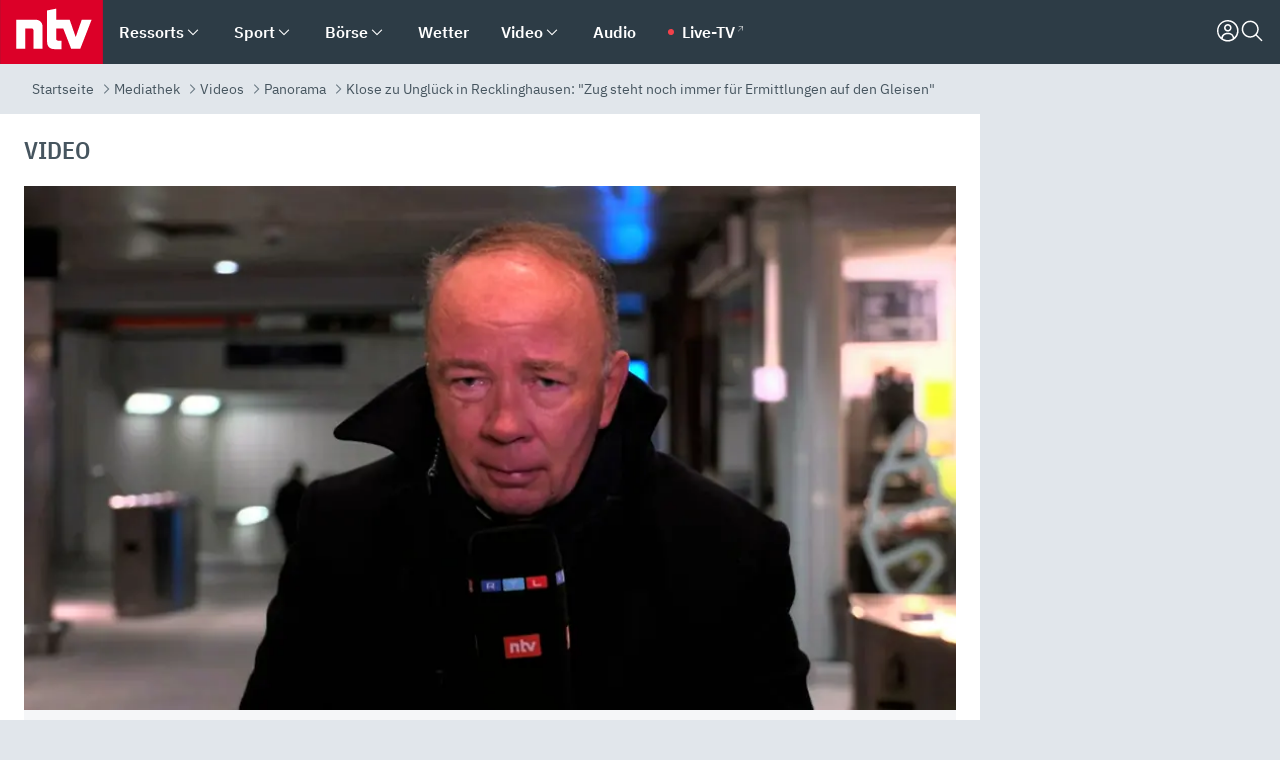

--- FILE ---
content_type: text/html; charset=utf-8
request_url: https://www.n-tv.de/mediathek/videos/panorama/Zug-steht-noch-immer-fuer-Ermittlungen-auf-den-Gleisen-article23890144.html
body_size: 166173
content:
<!DOCTYPE html><html lang="de"><head><meta charSet="utf-8" data-next-head=""/><meta name="viewport" content="width=device-width, initial-scale=1" data-next-head=""/><title data-next-head="">Klose zu Unglück in Recklinghausen: &quot;Zug steht noch immer für Ermittlungen auf den Gleisen&quot; - ntv.de</title><meta http-equiv="Content-Security-Policy" content="upgrade-insecure-requests" data-next-head=""/><meta name="author" content="n-tv NACHRICHTEN" data-next-head=""/><meta name="copyright" content="ntv Nachrichten" data-next-head=""/><meta name="description" content="Am Donnerstagabend erfasst ein Güterzug zwei Kinder in Recklinghausen. Ein Junge stirbt, der andere wird in ein Krankenhaus eingeliefert. Nach einer Notoperation scheint das Kind außer Lebensgefahr, wie ntv-Reporter Uli Klose berichtet. Er erklärt auch, wie die Polizei weiter vorgehen will." data-next-head=""/><meta name="keywords" content="Unglücke" data-next-head=""/><meta name="apple-itunes-app" content="app-id=337056601, app-argument=https://www.n-tv.de/mediathek/videos/panorama/Zug-steht-noch-immer-fuer-Ermittlungen-auf-den-Gleisen-article23890144.html" data-next-head=""/><meta name="robots" content="index, follow, noodp, noarchive, max-snippet:-1, max-image-preview:large, max-video-preview:-1" data-next-head=""/><meta name="news_keywords" content="Unglücke" data-next-head=""/><meta name="date" content="2023-02-03T07:49:00+01:00" data-next-head=""/><meta name="last-modified" content="2023-02-03T09:49:00+01:00" data-next-head=""/><meta property="article:hash" content="23890144" data-next-head=""/><meta property="ntv:kicker" content="Klose zu Unglück in Recklinghausen" data-next-head=""/><meta property="og:site_name" content="ntv.de" data-next-head=""/><meta property="og:type" content="article" data-next-head=""/><meta property="og:url" content="https://www.n-tv.de/mediathek/videos/panorama/Zug-steht-noch-immer-fuer-Ermittlungen-auf-den-Gleisen-article23890144.html" data-next-head=""/><meta property="og:title" content="&quot;Zug steht noch immer für Ermittlungen auf den Gleisen&quot;" data-next-head=""/><meta property="og:description" content="Am Donnerstagabend erfasst ein Güterzug zwei Kinder in Recklinghausen. Ein Junge stirbt, der andere wird in ein Krankenhaus eingeliefert. Nach einer Notoperation scheint das Kind außer Lebensgefahr, wie ntv-Reporter Uli Klose berichtet. Er erklärt auch, wie die Polizei weiter vorgehen will." data-next-head=""/><meta property="og:image" content="https://www.n-tv.de/img/2643457/1675417735/Img_16_9/1200/klose.jpg" data-next-head=""/><meta property="twitter:card" content="photo" data-next-head=""/><meta property="twitter:site" content="@ntvde" data-next-head=""/><meta property="twitter:title" content="Klose zu Unglück in Recklinghausen: &quot;Zug steht noch immer für Ermittlungen auf den Gleisen&quot;" data-next-head=""/><meta property="twitter:image" content="https://www.n-tv.de/img/2643457/1675417735/Img_16_9/1200/klose.jpg" data-next-head=""/><meta property="twitter:url" content="https://www.n-tv.de/mediathek/videos/panorama/Zug-steht-noch-immer-fuer-Ermittlungen-auf-den-Gleisen-article23890144.html" data-next-head=""/><meta property="fb:page_id" content="126049165307" data-next-head=""/><meta property="fb:pages" content="126049165307" data-next-head=""/><meta property="fb:pages" content="316889911843737" data-next-head=""/><meta property="fb:pages" content="562044130636828" data-next-head=""/><meta property="fb:pages" content="185547961302" data-next-head=""/><meta property="fb:pages" content="395222497292915" data-next-head=""/><meta property="fb:pages" content="1523181867965006" data-next-head=""/><meta property="fb:pages" content="1043228319087008" data-next-head=""/><meta property="fb:pages" content="741781229203281" data-next-head=""/><meta property="fb:pages" content="407682426071619" data-next-head=""/><meta property="fb:pages" content="780034435493567" data-next-head=""/><meta property="fb:pages" content="643254482528275" data-next-head=""/><meta property="fb:pages" content="1837260013270512" data-next-head=""/><meta property="fb:pages" content="368231650215080" data-next-head=""/><meta property="fb:pages" content="120920144621255" data-next-head=""/><meta property="fb:pages" content="1413412578758102" data-next-head=""/><meta name="google-site-verification" content="txr0UkB7uF5BxzK_kM9zfhlh5vLdmFekG7LJ_BKwDfk" data-next-head=""/><meta name="pocket-site-verification" content="d8cc89af247ee1dabcbbd091d848a1" data-next-head=""/><meta name="p:domain_verify" content="29ffec94ca07d208e323392915ace209" data-next-head=""/><meta name="msvalidate.01" content="38C91D064B7E276791191C393B93EB23" data-next-head=""/><link rel="canonical" href="https://www.n-tv.de/mediathek/videos/panorama/Zug-steht-noch-immer-fuer-Ermittlungen-auf-den-Gleisen-article23890144.html" data-next-head=""/><link rel="alternate" type="application/rss+xml" href="https://www.n-tv.de/mediathek/videos/panorama/rss" data-next-head=""/><link rel="alternate" href="android-app://de.lineas.lit.ntv.android/http/apps.n-tv.de/23890144?service=mobile" data-next-head=""/><link rel="shortcut icon" href="/favicon.ico" data-next-head=""/><link rel="apple-touch-icon-precomposed" sizes="144x144" href="/apple-touch-icon-144x144-precomposed.png" data-next-head=""/><link rel="apple-touch-icon-precomposed" sizes="114x114" href="/apple-touch-icon-114x114-precomposed.png" data-next-head=""/><link rel="apple-touch-icon-precomposed" sizes="72x72" href="/apple-touch-icon-72x72-precomposed.png" data-next-head=""/><link rel="apple-touch-icon-precomposed" href="/apple-touch-icon-57x57-precomposed.png" data-next-head=""/><link rel="publisher" href="https://plus.google.com/118398504470807896139" data-next-head=""/><link rel="preload" href="/_next/static/media/fddff1087a1c2d83-s.p.woff2" as="font" type="font/woff2" crossorigin="anonymous" data-next-font="size-adjust"/><link rel="preload" href="/_next/static/media/eced63159c168414-s.p.woff2" as="font" type="font/woff2" crossorigin="anonymous" data-next-font="size-adjust"/><link rel="preload" href="/_next/static/media/a6cb01422af61021-s.p.woff2" as="font" type="font/woff2" crossorigin="anonymous" data-next-font="size-adjust"/><link rel="preload" href="/_next/static/media/d6b236d59080f586-s.p.woff2" as="font" type="font/woff2" crossorigin="anonymous" data-next-font="size-adjust"/><link rel="preload" href="/_next/static/media/1c626168cca93b06-s.p.woff2" as="font" type="font/woff2" crossorigin="anonymous" data-next-font="size-adjust"/><link rel="preload" href="/_next/static/css/619668a7c5632b45.css" as="style"/><link rel="preload" href="/_next/static/css/54b286e04d222c64.css" as="style"/><link rel="preload" href="/_next/static/css/bd6519a5e89b6484.css" as="style"/><link rel="preload" href="/_next/static/css/a1652869840550b3.css" as="style"/><link rel="preload" href="/_next/static/css/06b47e2e02df66d2.css" as="style"/><link rel="preload" href="/_next/static/css/616a3bdb3deb1a06.css" as="style"/><link rel="preload" href="/_next/static/css/27baf13ee36932bf.css" as="style"/><link rel="preload" href="/_next/static/css/50cae09f11d7c87b.css" as="style"/><link rel="preload" href="/_next/static/css/41f2fd6014636f02.css" as="style"/><link rel="preload" href="/_next/static/css/4916aaa5355407e8.css" as="style"/><script type="application/ld+json" data-next-head="">{"@context":"http://schema.org","publisher":{"@type":"Organization","name":"ntv NACHRICHTEN","logo":{"@type":"ImageObject","url":"/logo.svg"}},"@type":"NewsArticle","mainEntityOfPage":{"@type":"WebPage","url":"https://www.n-tv.de/mediathek/videos/panorama/Zug-steht-noch-immer-fuer-Ermittlungen-auf-den-Gleisen-article23890144.html"},"url":"https://www.n-tv.de/mediathek/videos/panorama/Zug-steht-noch-immer-fuer-Ermittlungen-auf-den-Gleisen-article23890144.html","headline":"Klose zu Unglück in Recklinghausen: \"Zug steht noch immer für Ermittlungen auf den Gleisen\"","description":"Am Donnerstagabend erfasst ein Güterzug zwei Kinder in Recklinghausen. Ein Junge stirbt, der andere wird in ein Krankenhaus eingeliefert. Nach einer Notoperation scheint das Kind außer Lebensgefahr, wie ntv-Reporter Uli Klose berichtet. Er erklärt auch, wie die Polizei weiter vorgehen will.","image":[{"@type":"ImageObject","url":"https://www.n-tv.de/img/2643457/1675417735/Img_16_9/1200/klose.webp","width":"1200","height":"676"},{"@type":"ImageObject","url":"https://www.n-tv.de/img/2643457/1675417735/Img_4_3/1200/klose.webp","width":"1200","height":"900"},{"@type":"ImageObject","url":"https://www.n-tv.de/img/2643457/1675417735/Img_1_1/1200/klose.webp","width":"1200","height":"1200"}],"datePublished":"2023-02-03T07:49:00+01:00","dateModified":"2023-02-03T09:49:00+01:00","author":{"@type":"Organization","name":"n-tv NACHRICHTEN","url":"https://www.n-tv.de"}}</script><script type="application/ld+json" data-next-head="">{"@context":"http://schema.org","@type":"BreadcrumbList","itemListElement":[{"item":{"name":"Startseite","@id":"https://www.n-tv.de/"},"@type":"ListItem","position":1},{"item":{"name":"Mediathek","@id":"https://www.n-tv.de/mediathek/"},"@type":"ListItem","position":2},{"item":{"name":"Videos","@id":"https://www.n-tv.de/mediathek/videos/"},"@type":"ListItem","position":3},{"item":{"name":"Panorama","@id":"https://www.n-tv.de/mediathek/videos/panorama/"},"@type":"ListItem","position":4},{"item":{"name":"Klose zu Unglück in Recklinghausen: \"Zug steht noch immer für Ermittlungen auf den Gleisen\"","@id":"https://www.n-tv.de/mediathek/videos/panorama/Zug-steht-noch-immer-fuer-Ermittlungen-auf-den-Gleisen-article23890144.html"},"@type":"ListItem","position":5}]}</script><script type="application/ld+json" data-next-head="">{"@context":"http://schema.org","@type":"VideoObject","datePublished":"2023-02-03T07:49","uploadDate":"2023-02-03T07:49","name":"Klose zu Unglück in Recklinghausen - \"Zug steht noch immer für Ermittlungen auf den Gleisen\" - Video - ntv","description":"Am Donnerstagabend erfasst ein Güterzug zwei Kinder in Recklinghausen. Ein Junge stirbt, der andere wird in ein Krankenhaus eingeliefert. Nach einer Notoperation scheint das Kind außer Lebensgefahr, wie ntv-Reporter Uli Klose berichtet. Er erklärt auch, wie die Polizei weiter vorgehen will.","thumbnailUrl":"https://www.n-tv.de/img/2643457/1675417735/Img_16_9/400/klose.webp","contentUrl":"https://bot-cf.n-tv.de/std/abr/2023/02/DVP_Klose_Recklinghausen_230203072707-web6.mp4"}</script><script id="iab-stub" data-nscript="beforeInteractive">
				// IAB stub
 				!function () { var e = function () { var e, t = "__tcfapiLocator", a = [], n = window; for (; n;) { try { if (n.frames[t]) { e = n; break } } catch (e) { } if (n === window.top) break; n = n.parent } e || (!function e() { var a = n.document, r = !!n.frames[t]; if (!r) if (a.body) { var i = a.createElement("iframe"); i.style.cssText = "display:none", i.name = t, a.body.appendChild(i) } else setTimeout(e, 5); return !r }(), n.__tcfapi = function () { for (var e, t = arguments.length, n = new Array(t), r = 0; r < t; r++)n[r] = arguments[r]; if (!n.length) return a; if ("setGdprApplies" === n[0]) n.length > 3 && 2 === parseInt(n[1], 10) && "boolean" == typeof n[3] && (e = n[3], "function" == typeof n[2] && n[2]("set", !0)); else if ("ping" === n[0]) { var i = { gdprApplies: e, cmpLoaded: !1, cmpStatus: "stub" }; "function" == typeof n[2] && n[2](i) } else a.push(n) }, n.addEventListener("message", (function (e) { var t = "string" == typeof e.data, a = {}; try { a = t ? JSON.parse(e.data) : e.data } catch (e) { } var n = a.__tcfapiCall; n && window.__tcfapi(n.command, n.version, (function (a, r) { var i = { __tcfapiReturn: { returnValue: a, success: r, callId: n.callId } }; t && (i = JSON.stringify(i)), e.source.postMessage(i, "*") }), n.parameter) }), !1)) }; "undefined" != typeof module ? module.exports = e : e() }();
        window._sp_queue = [];
			</script><link rel="stylesheet" href="/_next/static/css/619668a7c5632b45.css" data-n-g=""/><link rel="stylesheet" href="/_next/static/css/54b286e04d222c64.css" data-n-p=""/><link rel="stylesheet" href="/_next/static/css/bd6519a5e89b6484.css"/><link rel="stylesheet" href="/_next/static/css/a1652869840550b3.css"/><link rel="stylesheet" href="/_next/static/css/06b47e2e02df66d2.css"/><link rel="stylesheet" href="/_next/static/css/616a3bdb3deb1a06.css"/><link rel="stylesheet" href="/_next/static/css/27baf13ee36932bf.css"/><link rel="stylesheet" href="/_next/static/css/50cae09f11d7c87b.css"/><link rel="stylesheet" href="/_next/static/css/41f2fd6014636f02.css"/><link rel="stylesheet" href="/_next/static/css/4916aaa5355407e8.css"/><noscript data-n-css=""></noscript><script defer="" noModule="" src="/_next/static/chunks/polyfills-42372ed130431b0a.js"></script><script id="webpush-lib" src="/webpush/webpush.js" defer="" data-nscript="beforeInteractive"></script><script id="iframeResizer" src="/iframeResizer.min.js" defer="" data-nscript="beforeInteractive"></script><script defer="" src="/_next/static/chunks/1229.024bf05f909c3e8c.js"></script><script defer="" src="/_next/static/chunks/544.09d7383b48abf164.js"></script><script defer="" src="/_next/static/chunks/7602.1a768611e82c58ea.js"></script><script defer="" src="/_next/static/chunks/6948.f00620bcc22244f2.js"></script><script defer="" src="/_next/static/chunks/4a5ac67e.8ec99f5aec25c799.js"></script><script defer="" src="/_next/static/chunks/5658.7b208e427d1fdfdb.js"></script><script defer="" src="/_next/static/chunks/7506.44713ad41da02c00.js"></script><script defer="" src="/_next/static/chunks/508.dfa88a864e33688d.js"></script><script defer="" src="/_next/static/chunks/1656.8623f9b627c4de63.js"></script><script defer="" src="/_next/static/chunks/2932.ab8742382caddc2b.js"></script><script defer="" src="/_next/static/chunks/9640.22388883922907d8.js"></script><script defer="" src="/_next/static/chunks/4047.211f9d02a136f691.js"></script><script src="/_next/static/chunks/webpack-e512c750320913db.js" defer=""></script><script src="/_next/static/chunks/framework-493b78e0283065bc.js" defer=""></script><script src="/_next/static/chunks/main-c369251bbc331e0f.js" defer=""></script><script src="/_next/static/chunks/pages/_app-2c2c703fd86eadba.js" defer=""></script><script src="/_next/static/chunks/8548-87ef5762240d4e64.js" defer=""></script><script src="/_next/static/chunks/pages/%5B%5B...all%5D%5D-a3a6948cb554a84a.js" defer=""></script><script src="/_next/static/lGESHCzCdjtLHkkxbSxcm/_buildManifest.js" defer=""></script><script src="/_next/static/lGESHCzCdjtLHkkxbSxcm/_ssgManifest.js" defer=""></script><style id="__jsx-668642668">:root{--ibm-plex-sans:'IBMPlexSans', 'IBMPlexSans Fallback';--ibm-plex-sans-condensed:'IBMPlexSansCondensed', 'IBMPlexSansCondensed Fallback'}html{font-family:'IBMPlexSans', 'IBMPlexSans Fallback'}</style></head><body><link rel="preload" as="image" href="https://www.n-tv.de/img/2643457/1675417735/Img_16_9/920/image.webp"/><link rel="preload" as="image" href="/socialIcons/whatsapp.svg"/><link rel="preload" as="image" href="/socialIcons/google.svg"/><div id="__next"><header class="Header_header__MwWvM "><nav aria-label="Globale Navigation"><div class="Header_wrapper__PJAKW"><div class="Header_inner__PU1JS"><a href="/" class="Header_logo__V9h3K"><svg viewBox="0 0 1384 862" focusable="false" role="img" name="ntv Logo"><title>ntv</title><path id="TRAEGER_x5F_ROT" d="M0 0h1384v862H0z" style="clip-rule:evenodd;fill:rgb(220, 0, 40);fill-rule:evenodd"></path><g id="ntv_1_" transform="translate(-268.5,-109)"><g id="g3683"><path d="M747 375.3H486v390.1h122.2V492.8h83.3c17.1 0 25.9 8.4 25.9 26v246.6h122.2V468.1c0-54.9-37.7-92.8-92.6-92.8zm620.7-.2-81.2 233.4-81-233.4h-181.9V225.6l-122.2 24.2v425.3c0 58.9 36.6 95.6 95.8 95.6h99.5V656.3h-46.9c-15.7 0-26.1-5.8-26.1-27.2V492.9h95.3l106.4 272.9h122.7l152.3-390.7z" id="path3681" style="fill:rgb(255, 255, 255)"></path></g></g></svg></a><nav role="none" class="menu-desktop_header-menu__23xp2"><ul role="menu" aria-label="Hauptnavigation" class="menu-desktop_top__a3CQZ"><li class="menu-desktop_level0__YuC7o" tabindex="-1"><div class="menu-desktop_itemwrapper__8WzFL"><a tabindex="0" href="/ressorts/" target="_self" title="Ressorts" data-testid="menulink"><span class="Typography_text-default__P3otY Typography_weight-bold__uT6mq">Ressorts</span></a><button role="menuitem" aria-haspopup="menu" aria-expanded="false" aria-label="Untermenü für Ressorts" data-testid="menu-item-button"><svg viewBox="0 0 24 24" width="18" height="18" fill="currentColor" focusable="false" role="img" aria-hidden="true" data-testid="icon"><title></title><path d="M12.0004 17.9852L4.90039 10.8852L6.0004 9.78516L12.0004 15.7852L18.0004 9.78516L19.1004 10.8852L12.0004 17.9852Z"></path></svg></button></div><div class="menu-desktop_menu-ssr__HlR7r" aria-label="Ressorts Untermenü" role="menu"><ul><li><a href="/mediathek/bilderserien/" target="_self" title="Bilderserien">Bilderserien</a></li><li><a href="/politik/" target="_self" title="Politik">Politik</a><div aria-label="Politik Untermenü" role="menu"><ul><li><a href="/politik/" target="_self" title="Meldungen">Meldungen</a></li><li><a href="/politik/politik_kommentare/" target="_self" title="Kommentare">Kommentare</a></li><li><a href="/politik/politik_wieduwilts_woche/" target="_self" title="Wieduwilts Woche">Wieduwilts Woche</a></li></ul></div></li><li><a href="/wirtschaft/" target="_self" title="Wirtschaft">Wirtschaft</a><div aria-label="Wirtschaft Untermenü" role="menu"><ul><li><a href="/wirtschaft/" target="_self" title="Meldungen">Meldungen</a></li><li><a href="/wirtschaft/termine/" target="_self" title="Termine">Termine</a></li><li><a href="/wirtschaft/wirtschaft_startup/" target="_self" title="Startup">Startup</a></li></ul></div></li><li><a href="/boersenkurse/" target="_self" title="Börse">Börse</a><div aria-label="Börse Untermenü" role="menu"><ul><li><a href="/boersenkurse/Auf_einen_Blick/" target="_self" title="Auf einen Blick">Auf einen Blick</a></li><li><a href="/boersenkurse/aktien/" target="_self" title="Aktien &amp; Indizes">Aktien &amp; Indizes</a><div aria-label="Aktien &amp; Indizes Untermenü" role="menu"><ul><li><a href="/boersenkurse/indizes/dax-159096" target="_self" title="Dax">Dax</a></li><li><a href="/boersenkurse/indizes/tecdax-158375" target="_self" title="TecDax">TecDax</a></li><li><a href="/boersenkurse/indizes/mdax-159090" target="_self" title="MDax">MDax</a></li><li><a href="/boersenkurse/indizes/sdax-159191" target="_self" title="SDax">SDax</a></li><li><a href="/boersenkurse/indizes/gex-144687" target="_self" title="Gex">Gex</a></li><li><a href="/boersenkurse/indizes/hdax-159097" target="_self" title="HDax">HDax</a></li><li><a href="/boersenkurse/indizes/e-stoxx-50-159194" target="_self" title="EuroStoxx">EuroStoxx</a></li><li><a href="/boersenkurse/indizes/stoxx50-159196" target="_self" title="Stoxx50">Stoxx50</a></li><li><a href="/boersenkurse/indizes/infront-usa-industrial-9451139" target="_self" title="Dow Jones">Dow Jones</a></li><li><a href="/boersenkurse/indizes/nasdaq-100-149002" target="_self" title="Nasdaq">Nasdaq</a></li><li><a href="/boersenkurse/indizes/nikkei-148429" target="_self" title="Nikkei">Nikkei</a></li></ul></div></li><li><a href="/boersenkurse/devisen/" target="_self" title="Devisen">Devisen</a></li><li><a href="/boersenkurse/rohstoffe/" target="_self" title="Rohstoffe">Rohstoffe</a></li><li><a href="/boersenkurse/zertifikate/" target="_self" title="ntv Zertifikate">ntv Zertifikate</a></li><li><a href="/boersenkurse/fonds/" target="_self" title="ntv Fonds">ntv Fonds</a></li><li><a href="/boersenkurse/fonds_und_etf/" target="_self" title="Fonds &amp; ETF">Fonds &amp; ETF</a></li><li><a href="/boersenkurse/anleihen/" target="_self" title="Anleihen">Anleihen</a></li><li><a href="/boersenkurse/altersvorsorge/" target="_self" title="ntv Altersvorsorge">ntv Altersvorsorge</a></li><li><a href="/boersenkurse/Geldanlage-Check/" target="_self" title="ntv Geldanlage-Check">ntv Geldanlage-Check</a></li><li><a href="/wirtschaft/der_boersen_tag/" target="_self" title="Börsen-Tag - Archiv">Börsen-Tag - Archiv</a></li></ul></div></li><li><a href="/sport/" target="_self" title="Sport">Sport</a><div aria-label="Sport Untermenü" role="menu"><ul><li><a href="https://www.n-tv.de/sport/ergebnisse/heute-live" target="_self" title="Live-Kalender">Live-Kalender</a></li><li><a href="/sport/" target="_self" title="Meldungen">Meldungen</a></li><li><a href="/sport/fussball/" target="_self" title="Fußball">Fußball</a><div aria-label="Fußball Untermenü" role="menu"><ul><li><a href="/sport/fussball/fussball_kolumnen/" target="_self" title="Kolumnen">Kolumnen</a></li><li><a href="https://www.n-tv.de/sport/ergebnisse/fussball/bundesliga/spiele-und-ergebnisse/" target="_self" title="Bundesliga">Bundesliga</a></li><li><a href="https://www.n-tv.de/sport/ergebnisse/fussball/2-bundesliga/spiele-und-ergebnisse/" target="_self" title="2. Bundesliga">2. Bundesliga</a></li><li><a href="https://www.n-tv.de/sport/ergebnisse/fussball/3-liga/spiele-und-ergebnisse/" target="_self" title="3. Liga">3. Liga</a></li><li><a href="https://www.n-tv.de/sport/ergebnisse/fussball/dfb-pokal/spiele-und-ergebnisse/" target="_self" title="DFB-Pokal">DFB-Pokal</a></li><li><a href="https://www.n-tv.de/sport/ergebnisse/fussball/frauen-bundesliga/spiele-und-ergebnisse/" target="_self" title="Bundesliga der Frauen">Bundesliga der Frauen</a></li><li><a href="https://www.n-tv.de/sport/ergebnisse/fussball/uefa-champions-league/spiele-und-ergebnisse/" target="_self" title="Champions League">Champions League</a></li><li><a href="https://www.n-tv.de/sport/ergebnisse/fussball/uefa-europa-league/spiele-und-ergebnisse/" target="_self" title="Europa League">Europa League</a></li><li><a href="https://www.n-tv.de/sport/ergebnisse/fussball/co6395/europa-conference-league/spiele-und-ergebnisse/" target="_self" title="Europa Conference League">Europa Conference League</a></li><li><a href="https://www.n-tv.de/sport/ergebnisse/fussball/premier-league/spiele-und-ergebnisse/" target="_self" title="Premier League">Premier League</a></li><li><a href="https://www.n-tv.de/sport/ergebnisse/fussball/primera-division/spiele-und-ergebnisse/" target="_self" title="Primera Division">Primera Division</a></li><li><a href="https://www.n-tv.de/sport/ergebnisse/fussball/serie-a/spiele-und-ergebnisse/" target="_self" title="Serie A">Serie A</a></li><li><a href="https://www.n-tv.de/sport/ergebnisse/fussball/ligue-1/spiele-und-ergebnisse/" target="_self" title="Ligue 1">Ligue 1</a></li><li><a href="https://www.n-tv.de/sport/ergebnisse/fussball/nations-league-a/spiele-und-ergebnisse/" target="_self" title="Nations League">Nations League</a></li><li><a href="https://www.n-tv.de/sport/ergebnisse/fussball/wettbewerbe/" target="_self" title="Alle Wettbewerbe">Alle Wettbewerbe</a></li></ul></div></li><li><a href="https://www.n-tv.de/sport/ergebnisse/american-football/nfl/spiele-und-ergebnisse/" target="_self" title="NFL">NFL</a></li><li><a href="/sport/formel1/" target="_self" title="Motorsport">Motorsport</a></li><li><a href="https://www.n-tv.de/sport/ergebnisse/tennis/heute-live" target="_self" title="Tennis">Tennis</a></li><li><a href="https://www.n-tv.de/sport/ergebnisse/handball/" target="_self" title="Handball">Handball</a></li><li><a href="https://www.n-tv.de/sport/ergebnisse/basketball/wettbewerbe/" target="_self" title="Basketball">Basketball</a></li><li><a href="https://www.n-tv.de/sport/ergebnisse/eishockey/wettbewerbe/" target="_self" title="Eishockey">Eishockey</a></li><li><a href="/sport/mma/" target="_self" title="Mixed Martial Arts">Mixed Martial Arts</a></li><li><a href="/sport/der_sport_tag/" target="_self" title="Sport-Tag - Archiv">Sport-Tag - Archiv</a></li><li><a href="https://gutscheine.n-tv.de/" target="_self" title="Gutscheine">Gutscheine<span> Anzeige</span></a><div aria-label="Gutscheine Untermenü" role="menu"><ul><li><a href="https://gutscheine.n-tv.de/gutscheine/adidas-shop" target="_self" title="Adidas">Adidas</a></li><li><a href="https://gutscheine.n-tv.de/gutscheine/engelhorn" target="_self" title="Engelhorn">Engelhorn</a></li><li><a href="https://gutscheine.n-tv.de/gutscheine/vans" target="_self" title="Vans">Vans</a></li><li><a href="https://gutscheine.n-tv.de/gutscheine/sportscheck" target="_self" title="SportScheck">SportScheck</a></li><li><a href="https://gutscheine.n-tv.de/gutscheine/11teamsports" target="_self" title="11teamsports">11teamsports</a></li></ul></div></li></ul></div></li><li><a href="/panorama/" target="_self" title="Panorama">Panorama</a><div aria-label="Panorama Untermenü" role="menu"><ul><li><a href="/panorama/" target="_self" title="Meldungen">Meldungen</a></li></ul></div></li><li><a href="/leute/" target="_self" title="Unterhaltung">Unterhaltung</a><div aria-label="Unterhaltung Untermenü" role="menu"><ul><li><a href="/leute/" target="_self" title="Überblick">Überblick</a></li><li><a href="/leute/tv/" target="_self" title="TV">TV</a></li><li><a href="/leute/film/" target="_self" title="Filme und Serien">Filme und Serien</a></li><li><a href="/leute/musik/" target="_self" title="Musik">Musik</a></li><li><a href="/leute/buecher/" target="_self" title="Bücher">Bücher</a></li><li><a href="/leute/hoerbuecher/" target="_self" title="Hörbücher">Hörbücher</a></li><li><a href="/mediathek/bilderserien/unterhaltung/Schoenes-Wochenende-Cartoons-von-OL-article20772304.html" target="_self" title="Schönes Wochenende">Schönes Wochenende</a></li><li><a href="https://gutscheine.n-tv.de/" target="_blank" rel="noopener noreferrer noFollow" title="Gutscheine">Gutscheine<span> Anzeige</span></a><div aria-label="Gutscheine Untermenü" role="menu"><ul><li><a href="https://gutscheine.n-tv.de/gutscheine/amazon" target="_blank" rel="noopener noreferrer noFollow" title="Amazon">Amazon</a></li><li><a href="https://gutscheine.n-tv.de/gutscheine/thalia" target="_blank" rel="noopener noreferrer noFollow" title="Thalia">Thalia</a></li><li><a href="https://gutscheine.n-tv.de/gutscheine/buecher-de" target="_blank" rel="noopener noreferrer noFollow" title="buecher.de">buecher.de</a></li><li><a href="https://gutscheine.n-tv.de/gutscheine/saturn" target="_blank" rel="noopener noreferrer noFollow" title="Saturn">Saturn</a></li><li><a href="https://gutscheine.n-tv.de/gutscheine/mmoga" target="_blank" rel="noopener noreferrer noFollow" title="MMOGA">MMOGA</a></li></ul></div></li></ul></div></li><li><a href="/technik/" target="_self" title="Technik">Technik</a><div aria-label="Technik Untermenü" role="menu"><ul><li><a href="/technik/" target="_self" title="Meldungen">Meldungen</a></li><li><a href="https://www.n-tvspiele.de/" target="_self" rel="noFollow" title="Spiele">Spiele</a></li><li><a href="https://gutscheine.n-tv.de/" target="_blank" rel="noopener noreferrer noFollow" title="Gutscheine">Gutscheine<span> Anzeige</span></a><div aria-label="Gutscheine Untermenü" role="menu"><ul><li><a href="https://gutscheine.n-tv.de/gutscheine/notebooksbilliger" target="_blank" rel="noopener noreferrer noFollow" title="notebooksbilliger.de">notebooksbilliger.de</a></li><li><a href="https://gutscheine.n-tv.de/gutscheine/alternate" target="_blank" rel="noopener noreferrer noFollow" title="Alternate">Alternate</a></li><li><a href="https://gutscheine.n-tv.de/gutscheine/medion" target="_blank" rel="noopener noreferrer noFollow" title="MEDION">MEDION</a></li><li><a href="https://gutscheine.n-tv.de/gutscheine/dein-handyde" target="_blank" rel="noopener noreferrer noFollow" title="deinhandy.de">deinhandy.de</a></li><li><a href="https://gutscheine.n-tv.de/gutscheine/samsung" target="_blank" rel="noopener noreferrer noFollow" title="SAMSUNG">SAMSUNG</a></li></ul></div></li></ul></div></li><li><a href="/ratgeber/" target="_self" title="Ratgeber">Ratgeber</a><div aria-label="Ratgeber Untermenü" role="menu"><ul><li><a href="/ratgeber/" target="_self" title="Meldungen">Meldungen</a></li><li><a href="/ratgeber/ntv_Service/" target="_self" title="ntv Service">ntv Service</a></li><li><a href="/ratgeber/tests/" target="_self" title="Tests">Tests</a></li><li><a href="/ratgeber/vergleichsrechner/" target="_self" title="Vergleichsrechner">Vergleichsrechner</a></li><li><a href="https://www.n-tv.de/native/leben/Thema-Leben-article19986903.html?an=s:spezial_973714_ista_wtt-a:1-t:n" target="_blank" rel="noopener noreferrer noFollow" title="Smart Living">Smart Living</a></li></ul></div></li><li><a href="/produkt-check/" target="_self" title="Produkt-Check">Produkt-Check</a><div aria-label="Produkt-Check Untermenü" role="menu"><ul><li><a href="/produkt-check/kueche/" target="_self" title="Produkt-Check Küche">Produkt-Check Küche</a></li><li><a href="/produkt-check/technik/" target="_self" title="Produkt-Check Technik ">Produkt-Check Technik </a></li><li><a href="/produkt-check/sport-freizeit/" target="_self" title="Produkt-Check Sport &amp; Freizeit">Produkt-Check Sport &amp; Freizeit</a></li><li><a href="/produkt-check/beauty-gesundheit/" target="_self" title="Produkt-Check Beauty &amp; Gesundheit ">Produkt-Check Beauty &amp; Gesundheit </a></li><li><a href="/produkt-check/haushalt-garten/" target="_self" title="Produkt-Check Haushalt &amp; Garten">Produkt-Check Haushalt &amp; Garten</a></li></ul></div></li><li><a href="/wissen/" target="_self" title="Wissen">Wissen</a><div aria-label="Wissen Untermenü" role="menu"><ul><li><a href="/wissen/" target="_self" title="Meldungen">Meldungen</a></li><li><a href="/wissen/frageantwort/" target="_self" title="Frage &amp; Antwort">Frage &amp; Antwort</a></li><li><a href="/wissen/Fakten_und_Mythen/" target="_self" title="Fakten &amp; Mythen">Fakten &amp; Mythen</a></li><li><a href="/wissen/fundsache/" target="_self" title="Fundsache">Fundsache</a></li></ul></div></li><li><a href="/auto/" target="_self" title="Auto">Auto</a><div aria-label="Auto Untermenü" role="menu"><ul><li><a href="/auto/" target="_self" title="Meldungen">Meldungen</a></li><li><a href="/auto/auto_geschichte/" target="_self" title="Automobil-Geschichte">Automobil-Geschichte</a></li><li><a href="/auto/praxistest/" target="_self" title="Praxistest">Praxistest</a></li><li><a href="/auto/gebrauchte/" target="_self" title="Gebrauchte">Gebrauchte</a></li><li><a href="/auto/auto_funktioniert/" target="_self" title="Wie funktioniert ...?">Wie funktioniert ...?</a></li><li><a href="https://gutscheine.n-tv.de/" target="_blank" rel="noopener noreferrer noFollow" title="Gutscheine">Gutscheine<span> Anzeige</span></a><div aria-label="Gutscheine Untermenü" role="menu"><ul><li><a href="https://gutscheine.n-tv.de/gutscheine/kfzteile24" target="_blank" rel="noopener noreferrer noFollow" title="kfzteile24">kfzteile24</a></li><li><a href="https://gutscheine.n-tv.de/gutscheine/atu" target="_blank" rel="noopener noreferrer noFollow" title="A.T.U">A.T.U</a></li><li><a href="https://gutscheine.n-tv.de/gutscheine/reifendirekt" target="_blank" rel="noopener noreferrer noFollow" title="Reifendirekt">Reifendirekt</a></li><li><a href="https://gutscheine.n-tv.de/gutscheine/sixt" target="_blank" rel="noopener noreferrer noFollow" title="Sixt">Sixt</a></li><li><a href="https://gutscheine.n-tv.de/gutscheine/tirendo" target="_blank" rel="noopener noreferrer noFollow" title="Tirendo">Tirendo</a></li></ul></div></li><li><a href="https://autoleasing.n-tv.de/" target="_blank" rel="noopener noreferrer noFollow" title="Autoleasing">Autoleasing</a></li></ul></div></li><li><a href="/shopping-und-service/" target="_self" title="Shopping &amp; Service">Shopping &amp; Service</a><div aria-label="Shopping &amp; Service Untermenü" role="menu"><ul><li><a href="https://autoleasing.n-tv.de/" target="_self" title="Autoleasing">Autoleasing</a></li><li><a href="https://www.n-tv.de/broker-vergleich/" target="_self" title="Broker-Vergleich">Broker-Vergleich</a></li><li><a href="https://www.n-tv.de/casino-vergleich/" target="_self" title="Online Casino Vergleich">Online Casino Vergleich</a></li><li><a href="https://www.n-tv.de/sportwetten/" target="_self" title="Sportwetten">Sportwetten</a></li><li><a href="https://www.n-tv.de/energieeffizientes-wohnen/" target="_self" title="Energieeffizientes Wohnen">Energieeffizientes Wohnen</a></li><li><a href="https://gutscheine.n-tv.de/" target="_self" title="Gutscheine">Gutscheine<span> Anzeige</span></a></li><li><a href="https://www.n-tv.de/webtools-im-vergleich/" target="_self" title="Webtools im Vergleich">Webtools im Vergleich</a></li><li><a href="https://www.n-tv.de/online-sprachschule/" target="_self" title="Online Sprachschule">Online Sprachschule</a></li><li><a href="https://www.n-tv.de/vergleich/" target="_self" title="Produktvergleiche">Produktvergleiche</a></li><li><a href="https://unternehmen.n-tv.de/" target="_self" title="Unternehmen">Unternehmen<span> Anzeige</span></a></li><li><a href="https://www.n-tv.de/ratgeber/vergleichsrechner/" target="_self" title="Vergleichsrechner">Vergleichsrechner</a></li><li><a href="https://www.n-tv.de/kreditvergleich/" target="_self" title="Kreditvergleich">Kreditvergleich</a></li><li><a href="https://www.n-tv.de/wettanbieter-vergleich/" target="_self" title="Wettanbieter Vergleich">Wettanbieter Vergleich</a></li><li><a href="https://www.n-tv.de/geschaeftskonto-vergleich/" target="_blank" rel="noopener noreferrer" title="Geschäftskonto Vergleich">Geschäftskonto Vergleich</a></li></ul></div></li><li><a href="/infografik/" target="_self" title="Infografik">Infografik</a></li><li><a href="/regionales/" target="_self" title="Regionales">Regionales</a><div aria-label="Regionales Untermenü" role="menu"><ul><li><a href="/regionales/baden-wuerttemberg/" target="_self" title="Baden-Württemberg">Baden-Württemberg</a></li><li><a href="/regionales/bayern/" target="_self" title="Bayern">Bayern</a></li><li><a href="/regionales/berlin-und-brandenburg/" target="_self" title="Berlin &amp; Brandenburg">Berlin &amp; Brandenburg</a></li><li><a href="/regionales/hamburg-und-schleswig-holstein/" target="_self" title="Hamburg &amp; Schleswig-Holstein">Hamburg &amp; Schleswig-Holstein</a></li><li><a href="/regionales/hessen/" target="_self" title="Hessen">Hessen</a></li><li><a href="/regionales/mecklenburg-vorpommern/" target="_self" title="Mecklenburg-Vorpommern">Mecklenburg-Vorpommern</a></li><li><a href="/regionales/niedersachsen-und-bremen/" target="_self" title="Niedersachsen &amp; Bremen">Niedersachsen &amp; Bremen</a></li><li><a href="/regionales/nordrhein-westfalen/" target="_self" title="Nordrhein-Westfalen">Nordrhein-Westfalen</a></li><li><a href="/regionales/rheinland-pfalz-und-saarland/" target="_self" title="Rheinland-Pfalz &amp; Saarland">Rheinland-Pfalz &amp; Saarland</a></li><li><a href="/regionales/sachsen/" target="_self" title="Sachsen">Sachsen</a></li><li><a href="/regionales/sachsen-anhalt/" target="_self" title="Sachsen-Anhalt">Sachsen-Anhalt</a></li><li><a href="/regionales/thueringen/" target="_self" title="Thüringen">Thüringen</a></li></ul></div></li><li><a href="/der_tag/alle_tage/" target="_self" title="Alle Tage">Alle Tage</a><div aria-label="Alle Tage Untermenü" role="menu"><ul><li><a href="/der_tag/" target="_self" title="Der Tag - Archiv">Der Tag - Archiv</a></li><li><a href="/wirtschaft/der_boersen_tag/" target="_self" title="Der Börsen-Tag - Archiv">Der Börsen-Tag - Archiv</a></li><li><a href="/sport/der_sport_tag/" target="_self" title="Der Sport-Tag - Archiv">Der Sport-Tag - Archiv</a></li></ul></div></li><li><a href="https://lotto.n-tv.de/" target="_blank" rel="noopener noreferrer noFollow" title="Lotto spielen">Lotto spielen<span> Anzeige</span></a></li></ul></div></li><li class="menu-desktop_level0__YuC7o" tabindex="-1"><div class="menu-desktop_itemwrapper__8WzFL"><a tabindex="0" href="/sport/" target="_self" title="Sport" data-testid="menulink"><span class="Typography_text-default__P3otY Typography_weight-bold__uT6mq">Sport</span></a><button role="menuitem" aria-haspopup="menu" aria-expanded="false" aria-label="Untermenü für Sport" data-testid="menu-item-button"><svg viewBox="0 0 24 24" width="18" height="18" fill="currentColor" focusable="false" role="img" aria-hidden="true" data-testid="icon"><title></title><path d="M12.0004 17.9852L4.90039 10.8852L6.0004 9.78516L12.0004 15.7852L18.0004 9.78516L19.1004 10.8852L12.0004 17.9852Z"></path></svg></button></div><div class="menu-desktop_menu-ssr__HlR7r" aria-label="Sport Untermenü" role="menu"><ul><li><a href="https://www.n-tv.de/sport/ergebnisse/heute-live" target="_self" title="Live-Kalender">Live-Kalender</a></li><li><a href="/sport/" target="_self" title="Meldungen">Meldungen</a></li><li><a href="/sport/fussball/" target="_self" title="Fußball">Fußball</a><div aria-label="Fußball Untermenü" role="menu"><ul><li><a href="/sport/fussball/fussball_kolumnen/" target="_self" title="Kolumnen">Kolumnen</a><div aria-label="Kolumnen Untermenü" role="menu"><ul><li><a href="/sport/fussball/redelings_nachspielzeit/" target="_self" title="Redelings Nachspielzeit">Redelings Nachspielzeit</a></li></ul></div></li><li><a href="https://www.n-tv.de/sport/ergebnisse/fussball/bundesliga/spiele-und-ergebnisse/" target="_self" title="Bundesliga">Bundesliga</a></li><li><a href="https://www.n-tv.de/sport/ergebnisse/fussball/2-bundesliga/spiele-und-ergebnisse/" target="_self" title="2. Bundesliga">2. Bundesliga</a></li><li><a href="https://www.n-tv.de/sport/ergebnisse/fussball/3-liga/spiele-und-ergebnisse/" target="_self" title="3. Liga">3. Liga</a></li><li><a href="https://www.n-tv.de/sport/ergebnisse/fussball/dfb-pokal/spiele-und-ergebnisse/" target="_self" title="DFB-Pokal">DFB-Pokal</a></li><li><a href="https://www.n-tv.de/sport/ergebnisse/fussball/frauen-bundesliga/spiele-und-ergebnisse/" target="_self" title="Bundesliga der Frauen">Bundesliga der Frauen</a></li><li><a href="https://www.n-tv.de/sport/ergebnisse/fussball/uefa-champions-league/spiele-und-ergebnisse/" target="_self" title="Champions League">Champions League</a></li><li><a href="https://www.n-tv.de/sport/ergebnisse/fussball/uefa-europa-league/spiele-und-ergebnisse/" target="_self" title="Europa League">Europa League</a></li><li><a href="https://www.n-tv.de/sport/ergebnisse/fussball/co6395/europa-conference-league/spiele-und-ergebnisse/" target="_self" title="Europa Conference League">Europa Conference League</a></li><li><a href="https://www.n-tv.de/sport/ergebnisse/fussball/premier-league/spiele-und-ergebnisse/" target="_self" title="Premier League">Premier League</a></li><li><a href="https://www.n-tv.de/sport/ergebnisse/fussball/primera-division/spiele-und-ergebnisse/" target="_self" title="La Liga">La Liga</a></li><li><a href="https://www.n-tv.de/sport/ergebnisse/fussball/serie-a/spiele-und-ergebnisse/" target="_self" title="Serie A">Serie A</a></li><li><a href="https://www.n-tv.de/sport/ergebnisse/fussball/ligue-1/spiele-und-ergebnisse/" target="_self" title="Ligue 1">Ligue 1</a></li><li><a href="https://www.n-tv.de/sport/ergebnisse/fussball/nations-league-a/spiele-und-ergebnisse/" target="_self" title="Nations League">Nations League</a></li><li><a href="https://www.n-tv.de/sport/ergebnisse/fussball/wettbewerbe/" target="_self" title="Alle Wettbewerbe">Alle Wettbewerbe</a></li></ul></div></li><li><a href="https://www.n-tv.de/sport/ergebnisse/american-football/nfl/spiele-und-ergebnisse/" target="_self" title="NFL">NFL</a></li><li><a href="/sport/formel1/" target="_self" title="Motorsport">Motorsport</a><div aria-label="Motorsport Untermenü" role="menu"><ul><li><a href="https://www.n-tv.de/sport/ergebnisse/motorsport/formel-1/kalender/" target="_self" title="Formel 1: Ticker">Formel 1: Ticker</a></li><li><a href="/sport/Porsche_Carrera_Cup/" target="_self" title="Porsche Carrera Cup">Porsche Carrera Cup<span> Anzeige</span></a></li><li><a href="/sport/Deutsche_Rallye_Meisterschaft/" target="_self" title="Deutsche Rally Meisterschaft">Deutsche Rally Meisterschaft<span> Anzeige</span></a></li></ul></div></li><li><a href="https://www.n-tv.de/sport/ergebnisse/tennis/heute-live" target="_self" title="Tennis">Tennis</a></li><li><a href="https://www.n-tv.de/sport/ergebnisse/handball/" target="_self" title="Handball">Handball</a></li><li><a href="https://www.n-tv.de/sport/ergebnisse/basketball/wettbewerbe/" target="_self" title="Basketball">Basketball</a></li><li><a href="https://www.n-tv.de/sport/ergebnisse/eishockey/wettbewerbe/" target="_self" title="Eishockey">Eishockey</a></li><li><a href="/sport/mma/" target="_self" title="Mixed Martial Arts">Mixed Martial Arts</a></li><li><a href="/sport/der_sport_tag/" target="_self" title="Sport-Tag - Archiv">Sport-Tag - Archiv</a></li></ul></div></li><li class="menu-desktop_level0__YuC7o" tabindex="-1"><div class="menu-desktop_itemwrapper__8WzFL"><a tabindex="0" href="/boersenkurse/" target="_self" title="Börse" data-testid="menulink"><span class="Typography_text-default__P3otY Typography_weight-bold__uT6mq">Börse</span></a><button role="menuitem" aria-haspopup="menu" aria-expanded="false" aria-label="Untermenü für Börse" data-testid="menu-item-button"><svg viewBox="0 0 24 24" width="18" height="18" fill="currentColor" focusable="false" role="img" aria-hidden="true" data-testid="icon"><title></title><path d="M12.0004 17.9852L4.90039 10.8852L6.0004 9.78516L12.0004 15.7852L18.0004 9.78516L19.1004 10.8852L12.0004 17.9852Z"></path></svg></button></div><div class="menu-desktop_menu-ssr__HlR7r" aria-label="Börse Untermenü" role="menu"><ul><li><a href="/boersenkurse/Auf_einen_Blick/" target="_self" title="Auf einen Blick">Auf einen Blick</a></li><li><a href="/boersenkurse/aktien/" target="_self" title="Aktien und Indizes">Aktien und Indizes</a><div aria-label="Aktien und Indizes Untermenü" role="menu"><ul><li><a href="/boersenkurse/indizes/dax-159096" target="_self" title="Dax">Dax</a></li><li><a href="/boersenkurse/indizes/tecdax-158375" target="_self" title="TecDax">TecDax</a></li><li><a href="/boersenkurse/indizes/mdax-159090" target="_self" title="MDax">MDax</a></li><li><a href="/boersenkurse/indizes/sdax-159191" target="_self" title="SDax">SDax</a></li><li><a href="/boersenkurse/indizes/gex-144687" target="_self" title="Gex">Gex</a></li><li><a href="/boersenkurse/indizes/hdax-159097" target="_self" title="HDax">HDax</a></li><li><a href="/boersenkurse/indizes/e-stoxx-50-159194" target="_self" title="EuroStoxx">EuroStoxx</a></li><li><a href="/boersenkurse/indizes/stoxx50-159196" target="_self" title="Stoxx50">Stoxx50</a></li><li><a href="/boersenkurse/indizes/infront-usa-industrial-9451139" target="_self" title="Dow Jones">Dow Jones</a></li><li><a href="/boersenkurse/indizes/nasdaq-100-149002" target="_self" title="Nasdaq">Nasdaq</a></li><li><a href="/boersenkurse/indizes/nikkei-148429" target="_self" title="Nikkei">Nikkei</a></li></ul></div></li><li><a href="/boersenkurse/devisen/" target="_self" title="Devisen">Devisen</a></li><li><a href="/boersenkurse/rohstoffe/" target="_self" title="Rohstoffe">Rohstoffe</a></li><li><a href="/boersenkurse/zertifikate/" target="_self" title="ntv Zertifikate">ntv Zertifikate</a></li><li><a href="/boersenkurse/fonds/" target="_self" title="ntv Fonds">ntv Fonds</a></li><li><a href="/boersenkurse/fonds_und_etf/" target="_self" title="Fonds &amp; ETF">Fonds &amp; ETF</a></li><li><a href="/boersenkurse/anleihen/" target="_self" title="Anleihen">Anleihen</a></li><li><a href="/boersenkurse/Geldanlage-Check/" target="_self" title="ntv Geldanlage-Check">ntv Geldanlage-Check</a></li><li><a href="/wirtschaft/der_boersen_tag/" target="_self" title="Börsen-Tag - Archiv">Börsen-Tag - Archiv</a></li></ul></div></li><li class="menu-desktop_level0__YuC7o" tabindex="-1"><div class="menu-desktop_itemwrapper__8WzFL"><a tabindex="0" href="/wetter/" target="_self" title="Wetter" data-testid="menulink"><span class="Typography_text-default__P3otY Typography_weight-bold__uT6mq">Wetter</span></a></div></li><li class="menu-desktop_level0__YuC7o" tabindex="-1"><div class="menu-desktop_itemwrapper__8WzFL"><a tabindex="0" href="/mediathek/videos/" target="_self" title="Video" data-testid="menulink"><span class="Typography_text-default__P3otY Typography_weight-bold__uT6mq">Video</span></a><button role="menuitem" aria-haspopup="menu" aria-expanded="false" aria-label="Untermenü für Video" data-testid="menu-item-button"><svg viewBox="0 0 24 24" width="18" height="18" fill="currentColor" focusable="false" role="img" aria-hidden="true" data-testid="icon"><title></title><path d="M12.0004 17.9852L4.90039 10.8852L6.0004 9.78516L12.0004 15.7852L18.0004 9.78516L19.1004 10.8852L12.0004 17.9852Z"></path></svg></button></div><div class="menu-desktop_menu-ssr__HlR7r" aria-label="Video Untermenü" role="menu"><ul><li><a href="/mediathek/videos/" target="_self" title="Top Videos">Top Videos</a></li><li><a href="/mediathek/videos/politik/" target="_self" title="Politik">Politik</a></li><li><a href="/mediathek/videos/wirtschaft/" target="_self" title="Wirtschaft">Wirtschaft</a></li><li><a href="/mediathek/videos/boerse/" target="_self" title="Börse">Börse</a></li><li><a href="/mediathek/videos/sport/" target="_self" title="Sport">Sport</a></li><li><a href="/mediathek/videos/panorama/" target="_self" title="Panorama">Panorama</a></li><li><a href="/mediathek/videos/unterhaltung/" target="_self" title="Unterhaltung">Unterhaltung</a></li><li><a href="/mediathek/videos/technik/" target="_self" title="Technik">Technik</a></li><li><a href="/mediathek/videos/ratgeber/" target="_self" title="Ratgeber">Ratgeber</a></li><li><a href="/mediathek/videos/wissen/" target="_self" title="Wissen">Wissen</a></li><li><a href="/mediathek/videos/auto/" target="_self" title="Auto">Auto</a></li><li><a href="/mediathek/videos/Dokumentationen/" target="_self" title="Dokumentationen">Dokumentationen</a></li></ul></div></li><li class="menu-desktop_level0__YuC7o" tabindex="-1"><div class="menu-desktop_itemwrapper__8WzFL"><a tabindex="0" href="/mediathek/audio/" target="_self" title="Audio" data-testid="menulink"><span class="Typography_text-default__P3otY Typography_weight-bold__uT6mq">Audio</span></a></div></li><li class="menu-desktop_level0__YuC7o menu-desktop_live__wsZ7i" tabindex="-1"><div class="menu-desktop_itemwrapper__8WzFL"><a tabindex="0" href="https://www.n-tv.de/mediathek/livestream/24-Stunden-ntv-Livestream-article9511936.html" target="_self" title="Live-TV" class="MenuLink_link__wNuth"><span class="Typography_text-default__P3otY Typography_weight-bold__uT6mq">Live-TV</span><svg viewBox="0 0 24 24" width="24" height="24" fill="currentColor" focusable="false" role="img" aria-hidden="true" data-testid="icon"><title></title><path d="M4.295 1.25v1.523h11.856L1.25 17.674l1.076 1.076L17.227 3.849v11.856h1.523V1.25z"></path></svg></a></div></li></ul><div class="menu-desktop_menu-ssr__HlR7r"><span><a href="/thema/" title="Aktuelle Themen">Aktuelle Themen:</a> </span><a href="https://www.n-tv.de/thema/donald-trump" title="Donald Trump">Donald Trump</a><a href="https://www.n-tv.de/thema/angriff-auf-die-ukraine" title="Krieg in der Ukraine">Krieg in der Ukraine</a><a href="https://www.n-tv.de/thema/friedrich-merz" title="Friedrich Merz">Friedrich Merz</a><a href="https://www.n-tv.de/thema/dschungelcamp" title="Dschungelcamp">Dschungelcamp</a></div><div class="menu-desktop_icons__RqeKG"><a href="/mediathek/tv/" class="menu-desktop_live__wsZ7i"><span class="Typography_text-default__P3otY Typography_weight-bold__uT6mq">Live-TV</span></a><button title="Anmelden"><svg viewBox="0 0 24 24" width="24" height="24" fill="currentColor" focusable="false" role="img" data-testid="icon"><title>Anmelden</title><path d="M1 11.8C1 5.8 5.8 1 11.8 1C17.7 1 22.6 5.8 22.6 11.8C22.6 17.8 17.8 22.6 11.8 22.6C5.8 22.6 1 17.8 1 11.8ZM11.8 15.2C7.4 15.2 6.9 18.3 6.8 19.5C8.2 20.5 10 21 11.8 21C13.6 21 15.4 20.4 16.8 19.5C16.7 18.2 16.2 15.2 11.8 15.2ZM11.7 13.7C15.8 13.7 17.6 16 18.1 18.4C19.9 16.8 21 14.4 21 11.8C21 6.6 16.7 2.5 11.6 2.5C6.5 2.5 2.4 6.6 2.4 11.7C2.4 14.3 3.5 16.7 5.3 18.4C5.8 16 7.6 13.7 11.7 13.7ZM8 8.8C8 6.7 9.7 5 11.8 5C13.8 5 15.6 6.7 15.6 8.8C15.6 10.9 13.9 12.6 11.8 12.6C9.7 12.6 8 10.9 8 8.8ZM9.6 8.8C9.6 10 10.6 11 11.8 11C13 11 14 10 14 8.8C14 7.6 13 6.6 11.8 6.6C10.6 6.6 9.6 7.6 9.6 8.8Z"></path></svg></button><button aria-label="Suche" tabindex="0"><svg viewBox="0 0 24 24" width="24" height="24" fill="currentColor" focusable="false" role="img" data-testid="icon"><title>Suche</title><path d="M22.5002 21.4996L16.7002 15.6996C17.9002 14.1996 18.7002 12.2996 18.7002 10.1996C18.7002 5.49961 14.9002 1.59961 10.2002 1.59961C5.5002 1.59961 1.7002 5.39961 1.7002 10.1996C1.7002 14.8996 5.5002 18.6996 10.2002 18.6996C12.3002 18.6996 14.2002 17.8996 15.7002 16.6996L21.5002 22.4996L22.5002 21.4996ZM3.2002 10.1996C3.2002 6.29961 6.4002 3.09961 10.2002 3.09961C14.0002 3.09961 17.2002 6.29961 17.2002 10.1996C17.2002 14.0996 14.0002 17.1996 10.2002 17.1996C6.4002 17.1996 3.2002 14.0996 3.2002 10.1996Z"></path></svg></button><button class="menu-desktop_menu__ZqRM6" aria-label="Menü"><svg viewBox="0 0 24 24" width="24" height="24" fill="currentColor" focusable="false" role="img" data-testid="icon"><title>Menü</title><path d="M22.7002 5.2998H1.2002V6.7998H22.7002V5.2998ZM22.7002 17.2998H1.2002V18.7998H22.7002V17.2998ZM1.2002 11.2998H22.7002V12.7998H1.2002V11.2998Z"></path></svg></button></div></nav></div></div></nav></header><nav class="widget-breadcrumb-default_breadcrumb__3yAlD"><span class="Typography_text-s__wu_cm Typography_weight-normal__pqUbH Typography_color-darkgrey__sZEnP"><a href="https://www.n-tv.de/">Startseite</a></span><span class="Typography_text-s__wu_cm Typography_weight-normal__pqUbH Typography_color-darkgrey__sZEnP"><a href="https://www.n-tv.de/mediathek/">Mediathek</a></span><span class="Typography_text-s__wu_cm Typography_weight-normal__pqUbH Typography_color-darkgrey__sZEnP"><a href="https://www.n-tv.de/mediathek/videos/">Videos</a></span><span class="Typography_text-s__wu_cm Typography_weight-normal__pqUbH Typography_color-darkgrey__sZEnP"><a href="https://www.n-tv.de/mediathek/videos/panorama/">Panorama</a></span><h1 class="Typography_text-s__wu_cm Typography_weight-normal__pqUbH Typography_color-darkgrey__sZEnP">Klose zu Unglück in Recklinghausen: &quot;Zug steht noch immer für Ermittlungen auf den Gleisen&quot;</h1></nav><div class="pages_container__6T2oZ"><div><div class="Ada_wrapper__oSS_a Ada_skyscraper-2__AYpMw"><div class="gujAd" id="skyscraper_2"></div></div></div><main class="pages_main__VOCVA"><article class="article-index_article__eW6Sw"><div class="Title_title__MZ67h" title="Video"><span class="Typography_text-xxl__3lfBu Typography_weight-bold__uT6mq Typography_color-darkgrey__sZEnP">Video</span></div><div class="widget-video-default_video__5hLXO"><div class="widget-video-default_player__4zGef"><div><div><div><div class="VideoPlayer_wrapper__HUDCI"><img src="https://www.n-tv.de/img/2643457/1675417735/Img_16_9/920/image.webp" alt="Video poster"/><div class="VideoPlayer_container__u7W0b"><video preload="none" width="100%" poster="https://www.n-tv.de/img/2643457/1675417735/Img_16_9/920/image.webp" controls=""><source src="https://streaming.n-tv.de/proxy/abr/2023/02/DVP_Klose_Recklinghausen_230203072707-prog.ism/.mp4?filter=(trackName==&quot;video-web6&quot;||trackName==&quot;audio-web6&quot;)" id="mp4" type="video/mp4"/><source src="https://streaming.n-tv.de/proxy/abr/2023/02/DVP_Klose_Recklinghausen_230203072707-abr.ism/.m3u8" id="m3u8" type="application/vnd.apple.mpegURL"/><track default="" kind="captions" srcLang="de"/></video></div></div></div></div></div><div class="widget-video-default_caption__8AIs4"><div><span class="Typography_text-default__P3otY Typography_weight-bold__uT6mq">ntv ohne Werbung?</span><span class="Typography_text-default__P3otY Typography_weight-normal__pqUbH">Jetzt mit dem ntv PUR-Abo: Im 1. Monat kostenlos testen, danach ab 2,99 EUR / Monat.</span></div><a href="https://shop.n-tv.de/de_DE/ntv-pur-abo/4000022.html?onwewe=0605" target="_blank"><button class="button primary">Ihr PUR-Abo auswählen</button></a></div></div><div class="widget-video-default_intro__FZc8P"><h2 class="widget-video-default_title__Ikusk"><span class="Typography_text-s__wu_cm Typography_weight-bold__uT6mq Typography_color-red__TcVLo">Klose zu Unglück in Recklinghausen</span><span class="Typography_text-xxxl__FMHtv Typography_weight-bold__uT6mq">&quot;Zug steht noch immer für Ermittlungen auf den Gleisen&quot;</span></h2><span class="Typography_text-xs__Hgkfb Typography_weight-normal__pqUbH Typography_color-grey__UBTia">03.02.2023, 07:49<!-- --> Uhr</span><p class="Typography_text-m__XI0da Typography_weight-normal__pqUbH">Am Donnerstagabend erfasst ein Güterzug zwei Kinder in Recklinghausen. Ein Junge stirbt, der andere wird in ein Krankenhaus eingeliefert. Nach einer Notoperation scheint das Kind außer Lebensgefahr, wie ntv-Reporter Uli Klose berichtet. Er erklärt auch, wie die Polizei weiter vorgehen will.</p></div><div class="ArticleShare_share__tS1mE"><div class="ArticleShare_share-items___DaDy"><div class="ShareElements_elements__InC3o"><a href="https://www.facebook.com/share.php?u=https://www.n-tv.de/mediathek/videos/panorama/Zug-steht-noch-immer-fuer-Ermittlungen-auf-den-Gleisen-article23890144.html" title="Facebook" target="_blank"><svg class="ShareElements_icon__yvCyW" viewBox="0 0 24 24" width="24" height="24" fill="currentColor" focusable="false" role="img" aria-hidden="true" data-testid="icon"><title></title><path d="M14.4002 22.7998H9.0002V14.3998H5.7002V9.1998H9.0002V6.8998C9.0002 6.6998 9.0002 4.5998 10.6002 2.9998C11.7002 1.8998 13.3002 1.2998 15.3002 1.2998C16.1002 1.2998 16.9002 1.3998 17.7002 1.4998L18.3002 1.59981V6.3998H16.1002C15.6002 6.3998 14.9002 6.49981 14.7002 6.59981H14.6002C14.4002 6.79981 14.4002 6.7998 14.4002 6.8998V9.1998H18.2002L17.6002 14.3998H14.3002V22.7998H14.4002ZM10.5002 21.2998H12.9002V12.8998H16.3002L16.5002 10.6998H12.8002V6.8998C12.8002 6.0998 13.3002 5.5998 13.6002 5.3998L13.7002 5.2998C14.0002 4.9998 14.8002 4.7998 16.0002 4.7998H16.8002V2.7998C16.3002 2.6998 15.7002 2.6998 15.2002 2.6998C13.6002 2.6998 12.4002 3.0998 11.6002 3.8998C10.4002 5.0998 10.5002 6.6998 10.5002 6.6998V10.4998H7.2002V12.6998H10.5002V21.2998Z"></path></svg><span class="Typography_text-default__P3otY Typography_weight-normal__pqUbH">Facebook</span></a><a href="https://twitter.com/share?url=https://www.n-tv.de/mediathek/videos/panorama/Zug-steht-noch-immer-fuer-Ermittlungen-auf-den-Gleisen-article23890144.html" title="X" target="_blank"><svg class="ShareElements_icon__yvCyW" viewBox="0 0 24 24" width="24" height="24" fill="currentColor" focusable="false" role="img" aria-hidden="true" data-testid="icon"><title></title><path fill-rule="evenodd" d="M2.83089 1H0.999332L2.05034 2.5L9.48456 13.1101L0.878418 23.0001H2.86062L10.3687 14.372L16.4141 23H21.0469H22.8784L21.8274 21.5L13.9496 10.2568L22.0048 1H20.0226L13.0655 8.99497L7.46361 1H2.83089ZM12.9334 11.4205L6.68305 2.5H3.8819L17.1947 21.5H19.9958L12.935 11.4228L12.9334 11.4246V11.4205Z"></path></svg><span class="Typography_text-default__P3otY Typography_weight-normal__pqUbH">X</span></a><a href="https://wa.me/?text=%22Zug%20steht%20noch%20immer%20f%C3%BCr%20Ermittlungen%20auf%20den%20Gleisen%22%20https%3A%2F%2Fwww.n-tv.de%2Fmediathek%2Fvideos%2Fpanorama%2FZug-steht-noch-immer-fuer-Ermittlungen-auf-den-Gleisen-article23890144.html" title="WhatsApp" target="_blank" class="ShareElements_whatsapp__TDmo0"><svg class="ShareElements_icon__yvCyW" viewBox="0 0 24 24" width="24" height="24" fill="currentColor" focusable="false" role="img" aria-hidden="true" data-testid="icon"><title></title><path d="M12.627 0.260742C18.6886 0.260968 23.7393 5.19768 23.7393 11.374C23.7392 17.4357 18.8032 22.4871 12.627 22.4873C10.6437 22.4873 8.73568 21.9984 7.09961 21.0029L0.754883 23.2041L3.09766 17.0859C2.10835 15.3915 1.51369 13.4844 1.51367 11.374C1.51367 5.30702 6.55995 0.260742 12.627 0.260742ZM12.627 1.82617C7.42439 1.82617 3.0791 6.17146 3.0791 11.374C3.07912 13.296 3.65308 15.0323 4.62891 16.5938L4.83594 16.9248L3.41992 20.6221L7.31152 19.2725L7.63477 19.4883C9.0575 20.4367 10.7814 20.9219 12.627 20.9219C17.9285 20.9216 22.1747 16.5815 22.1748 11.374C22.1748 6.07239 17.8345 1.8264 12.627 1.82617ZM10.0889 5.12793C10.639 5.56802 11.1109 6.01141 11.4775 6.40625C11.8211 6.77622 12.1111 7.14536 12.2695 7.45117C12.6372 8.09598 12.3619 8.77698 12.1318 9.17969C11.937 9.5206 11.6656 9.85825 11.3818 10.166C11.4497 10.2501 11.5353 10.3509 11.6367 10.4668C11.8977 10.7651 12.2505 11.1441 12.6572 11.5508C13.1912 12.0848 13.7982 12.4308 14.2529 12.6367C14.5343 12.4105 14.8083 12.2147 15.0645 12.0664C15.3362 11.9091 15.696 11.7393 16.0693 11.7393H16.166L16.7061 11.874L16.7344 11.8838C16.964 11.9604 17.181 12.1273 17.3193 12.2402C17.4879 12.3779 17.6747 12.5507 17.8623 12.7383C18.2377 13.1137 18.6537 13.5852 18.9912 14.0352L19.1475 14.2432V14.5039C19.1475 14.9331 18.9578 15.3348 18.7559 15.6436C18.5424 15.97 18.2554 16.2854 17.9355 16.5596C17.3214 17.086 16.4405 17.5829 15.5479 17.583C15.5029 17.583 15.4558 17.5828 15.4082 17.583C14.8095 17.5853 14.0011 17.5878 13.0244 17.2529C11.9701 16.8914 10.7758 16.1615 9.35938 14.7451C7.94766 13.3334 7.21469 12.166 6.85156 11.1221C6.5156 10.156 6.51915 9.34526 6.52148 8.70801C6.52167 8.65641 6.52148 8.60595 6.52148 8.55664C6.52148 7.66388 7.01848 6.78313 7.54492 6.16895C7.8191 5.84909 8.13442 5.56213 8.46094 5.34863C8.76969 5.14677 9.17045 4.9561 9.59961 4.95605H9.87402L10.0889 5.12793ZM9.31738 6.6582C9.1353 6.77726 8.92871 6.95967 8.7334 7.1875C8.32071 7.66896 8.08691 8.19723 8.08691 8.55664C8.08691 8.60156 8.08699 8.64627 8.08691 8.69043C8.08576 9.33239 8.08426 9.90166 8.33008 10.6084C8.59305 11.3643 9.16481 12.3366 10.4658 13.6377C11.7624 14.9342 12.7605 15.5079 13.5322 15.7725C14.253 16.0195 14.826 16.0188 15.4219 16.0176C15.4636 16.0175 15.5059 16.0176 15.5479 16.0176C15.9073 16.0175 16.4356 15.7837 16.917 15.3711C17.1448 15.1758 17.3272 14.9692 17.4463 14.7871C17.472 14.7478 17.4928 14.7118 17.5098 14.6807C17.2697 14.3862 17.0014 14.0913 16.7549 13.8447C16.5905 13.6803 16.4441 13.546 16.3291 13.4521C16.271 13.4048 16.2335 13.3777 16.2139 13.3643L16.0439 13.3223C16.0049 13.3381 15.941 13.3674 15.8486 13.4209C15.6591 13.5306 15.419 13.7021 15.1367 13.9355L14.5547 14.5176L13.8691 14.1748C13.2872 13.9387 12.3668 13.4742 11.5508 12.6582C11.1229 12.2303 10.7458 11.8258 10.459 11.498C10.316 11.3346 10.1911 11.1858 10.0928 11.0596C10.0363 10.9872 9.97184 10.9014 9.91602 10.8145L9.22363 10.1221L9.98535 9.35938C10.3346 9.01014 10.6157 8.67759 10.7725 8.40332C10.8446 8.27711 10.8697 8.20267 10.8779 8.16699C10.8195 8.05564 10.6472 7.81212 10.3311 7.47168C10.0855 7.2072 9.77487 6.9077 9.41309 6.59961C9.38439 6.61554 9.35265 6.63515 9.31738 6.6582Z" fill="#0A1923"></path></svg><span class="Typography_text-default__P3otY Typography_weight-normal__pqUbH">WhatsApp</span></a><button title="Mail"><svg class="ShareElements_icon__yvCyW" viewBox="0 0 24 24" width="24" height="24" fill="currentColor" focusable="false" role="img" aria-hidden="true" data-testid="icon"><title></title><path d="M1.2002 4.2002V19.7002H22.7002V4.2002H1.2002ZM19.2002 5.8002L12.0002 12.9002L4.8002 5.8002H19.2002ZM2.8002 18.2002V5.8002L12.0002 15.0002L21.2002 5.8002V18.2002H2.8002Z"></path></svg><span class="Typography_text-default__P3otY Typography_weight-normal__pqUbH">E-Mail</span></button><button title="Link kopieren"><svg class="ShareElements_icon__yvCyW" viewBox="0 0 24 24" width="24" height="24" fill="currentColor" focusable="false" role="img" aria-hidden="true" data-testid="icon"><title></title><path d="M13.0004 3.04453C15.3004 0.844531 18.9004 0.844531 21.1004 3.04453C23.3004 5.24453 23.3004 8.84452 21.1004 11.0445L17.7004 14.4445C17.1004 15.0445 16.4004 15.4445 15.6004 15.7445C14.9004 15.9445 14.1004 16.0445 13.4004 16.0445C12.7004 16.0445 12.0004 15.9445 11.4004 15.6445C10.7004 15.3445 10.1004 14.9445 9.6004 14.4445C9.4004 14.2445 9.10039 13.8445 8.90039 13.5445L10.2004 12.2445C10.4004 12.6445 10.6004 12.9445 10.9004 13.2445C11.3004 13.6445 11.8004 13.9445 12.3004 14.1445C12.9004 14.3445 13.5004 14.4445 14.1004 14.3445C14.7004 14.2445 15.4004 14.0445 15.9004 13.6445C16.1004 13.5445 16.3004 13.3445 16.4004 13.2445L17.5004 12.1445L19.8004 9.84453C21.3004 8.34453 21.3004 5.84453 19.8004 4.34453C18.3004 2.84453 15.8004 2.84453 14.3004 4.34453L12.0004 6.64453C11.2004 6.44453 10.4004 6.34453 9.6004 6.44453L13.0004 3.04453ZM4.20002 20.0447C5.70002 21.5447 8.20002 21.5447 9.70002 20.0447L12 17.8447C12.8 18.0447 13.6 18.1447 14.4 18.0447L11 21.4447C8.70001 23.6447 5.1 23.6447 2.9 21.4447C0.7 19.1447 0.7 15.5447 2.9 13.3447L6.29999 9.94473C6.89999 9.34473 7.6 8.94473 8.4 8.64473C9.1 8.44473 9.90001 8.34473 10.6 8.34473C11.3 8.34473 12 8.44474 12.6 8.74474C13.3 9.04474 13.9 9.44473 14.4 9.94473C14.6 10.1447 14.9 10.5447 15.1 10.8447L13.8 12.1447C13.6 11.7447 13.4 11.4447 13.1 11.1447C12.7 10.7447 12.2 10.4447 11.7 10.2447C11.1 10.0447 10.5 9.94472 9.9 10.0447C9.3 10.1447 8.60001 10.3447 8.10001 10.7447C7.90001 10.8447 7.70001 11.0447 7.60001 11.1447L6.50001 12.2447L4.20002 14.5447C2.70002 16.0447 2.70002 18.5447 4.20002 20.0447Z"></path></svg><span class="Typography_text-default__P3otY Typography_weight-normal__pqUbH">Link kopieren</span></button><button title="Drucken"><svg class="ShareElements_icon__yvCyW" viewBox="0 0 24 24" width="24" height="24" fill="currentColor" focusable="false" role="img" aria-hidden="true" data-testid="icon"><title></title><path d="M17.7998 6.2998H22.7998V19.7998H17.7998V22.7998H6.2998V19.7998H1.2998V6.2998H6.2998V1.2998H17.7998V6.2998ZM16.2998 2.7998H7.7998V6.2998H16.2998V2.7998ZM7.69983 21.2998H16.1998V14.7998H7.69983V21.2998ZM17.6998 18.2998H21.1998V7.7998H17.6998H6.19983H2.69983V18.2998H6.19983V13.2998H17.6998V18.2998ZM17.2002 10.6004C17.2002 11.2004 17.7002 11.8004 18.4002 11.8004C19.1002 11.8004 19.6002 11.2004 19.6002 10.6004C19.6002 10.0004 19.0002 9.40039 18.4002 9.40039C17.8002 9.40039 17.2002 10.0004 17.2002 10.6004ZM18.2002 10.5004C18.2002 10.4004 18.3002 10.3004 18.4002 10.3004C18.5002 10.3004 18.7002 10.4004 18.7002 10.5004C18.7002 10.8004 18.2002 10.8004 18.2002 10.5004ZM14.3996 18.7002H9.59961V19.7002H14.3996V18.7002ZM9.59961 16.2998H14.3996V17.2998H9.59961V16.2998Z"></path></svg><span class="Typography_text-default__P3otY Typography_weight-normal__pqUbH">Artikel drucken</span></button></div></div><button class="ArticleShare_mobile__wWCgK"><svg viewBox="0 0 24 24" width="24" height="24" fill="currentColor" focusable="false" role="img" aria-hidden="true" data-testid="icon"><title></title><path fill-rule="evenodd" clip-rule="evenodd" d="M12.0002 2.4375L17.3002 7.6375L16.3002 8.6375L12.8002 5.2375V17.7375H11.2002V5.2375L7.7002 8.6375L6.7002 7.6375L12.0002 2.4375ZM4.2002 10.2373V23.7373H19.8002V10.2373H16.0002V11.7373H18.2002V22.2373H5.80017V11.7373H8.00018V10.2373H4.2002Z"></path></svg><span class="Typography_text-s__wu_cm Typography_weight-normal__pqUbH">Teilen</span></button><div class="ArticleShare_follow__aU_uC"><span class="Typography_text-s__wu_cm Typography_weight-normal__pqUbH">Folgen auf:</span><a href="https://www.whatsapp.com/channel/0029Va5cdVJD8SDp5YZgYF01" title="Auf WhatsApp folgen" target="_blank"><img src="/socialIcons/whatsapp.svg" alt="whatsapp" class="ArticleShare_icon__FsrC2"/></a><a href="https://news.google.com/publications/CAAiEPMdif5mpRNxiLOeUpHCwwsqFAgKIhDzHYn-ZqUTcYiznlKRwsML?hl=de&amp;gl=DE&amp;ceid=DE%3Ade" title="Auf Google News folgen" target="_blank"><img src="/socialIcons/google.svg" alt="whatsapp" class="ArticleShare_icon__FsrC2"/></a></div></div></div><section class="widget-teaser-slider_section__ERM8u"><div class="Title_title__MZ67h" title="Videos Meistgesehen"><span class="Typography_text-l__QLRR8 Typography_weight-bold__uT6mq Typography_color-darkgrey__sZEnP">Videos Meistgesehen</span></div><div class="widget-teaser-slider_wrapper__OIor5"><div style="width:100%"><div><div class="swiper"><div class="swiper-wrapper"><div class="swiper-slide widget-teaser-slider_slide__ZoYrO"><article title="Kleim: Trump-Regierung steckt &quot;komplett in der Grütze&quot;"><a class="Teaser_teaser__Lkcni" href="/mediathek/videos/politik/Kleim-Trump-Regierung-steckt-komplett-in-der-Gruetze-id30303751.html" title="Kleim: Trump-Regierung steckt &quot;komplett in der Grütze&quot;"><div class="Teaser_image__D8xTq image"><img class="Image_img__fQCi0 Image_Img_16_9__4BLfH" loading="lazy" src="/logo_grey.svg" alt="Peter Kleim"/><div class="Teaser_image-info__ug7wj"><svg viewBox="0 0 24 24" width="32" height="32" fill="currentColor" focusable="false" role="img" aria-hidden="true" data-testid="icon"><title></title><path d="M7 4.5L19 12L7 19.5V4.5Z"></path></svg><span class="Typography_text-xs__Hgkfb Typography_weight-normal__pqUbH">01:34 min</span></div></div><div class="Teaser_wrapper__bPTQy"><div><span class="Typography_text-s__wu_cm Typography_weight-bold__uT6mq Typography_color-red__TcVLo">ICE lässt Beliebtheit schmelzen</span><span class="Typography_text-xxxl__FMHtv Typography_weight-bold__uT6mq Teaser_title__uGXJp">Kleim: Trump-Regierung steckt &quot;komplett in der Grütze&quot;</span></div></div></a></article></div><div class="swiper-slide widget-teaser-slider_slide__ZoYrO"><article title="Görner bestätigt: Michael Schumacher ist nicht bettlägerig"><a class="Teaser_teaser__Lkcni" href="/mediathek/videos/sport/Goerner-bestaetigt-Michael-Schumacher-ist-nicht-bettlaegerig-id30289274.html" title="Görner bestätigt: Michael Schumacher ist nicht bettlägerig"><div class="Teaser_image__D8xTq image"><img class="Image_img__fQCi0 Image_Img_16_9__4BLfH" loading="lazy" src="/logo_grey.svg" alt="KoelnNews_333031505_269"/><div class="Teaser_image-info__ug7wj"><svg viewBox="0 0 24 24" width="32" height="32" fill="currentColor" focusable="false" role="img" aria-hidden="true" data-testid="icon"><title></title><path d="M7 4.5L19 12L7 19.5V4.5Z"></path></svg><span class="Typography_text-xs__Hgkfb Typography_weight-normal__pqUbH">01:32 min</span></div></div><div class="Teaser_wrapper__bPTQy"><div><span class="Typography_text-s__wu_cm Typography_weight-bold__uT6mq Typography_color-red__TcVLo">Berichte über Gesundheitszustand</span><span class="Typography_text-xxxl__FMHtv Typography_weight-bold__uT6mq Teaser_title__uGXJp">Görner bestätigt: Michael Schumacher ist nicht bettlägerig</span></div></div></a></article></div><div class="swiper-slide widget-teaser-slider_slide__ZoYrO"><article title="Neu aufgetauchtes Video zeigt Pretti im Streit mit US-Beamten"><a class="Teaser_teaser__Lkcni" href="/mediathek/videos/politik/Neu-aufgetauchtes-Video-zeigt-Pretti-im-Streit-mit-US-Beamten-id30298720.html" title="Neu aufgetauchtes Video zeigt Pretti im Streit mit US-Beamten"><div class="Teaser_image__D8xTq image"><img class="Image_img__fQCi0 Image_Img_16_9__4BLfH" loading="lazy" src="/logo_grey.svg" alt="Pretti_Video"/><div class="Teaser_image-info__ug7wj"><svg viewBox="0 0 24 24" width="32" height="32" fill="currentColor" focusable="false" role="img" aria-hidden="true" data-testid="icon"><title></title><path d="M7 4.5L19 12L7 19.5V4.5Z"></path></svg><span class="Typography_text-xs__Hgkfb Typography_weight-normal__pqUbH">00:57 min</span></div></div><div class="Teaser_wrapper__bPTQy"><div><span class="Typography_text-s__wu_cm Typography_weight-bold__uT6mq Typography_color-red__TcVLo">Elf Tage vor tödlichen Schüssen</span><span class="Typography_text-xxxl__FMHtv Typography_weight-bold__uT6mq Teaser_title__uGXJp">Neu aufgetauchtes Video zeigt Pretti im Streit mit US-Beamten</span></div></div></a></article></div><div class="swiper-slide widget-teaser-slider_slide__ZoYrO"><article title="Zeitraffer zeigen gewaltige Winter-Wucht"><a class="Teaser_teaser__Lkcni" href="/mediathek/videos/panorama/Zeitraffer-zeigen-gewaltige-Winter-Wucht-id30297751.html" title="Zeitraffer zeigen gewaltige Winter-Wucht"><div class="Teaser_image__D8xTq image"><img class="Image_img__fQCi0 Image_Img_16_9__4BLfH" loading="lazy" src="/logo_grey.svg" alt="Zeitraffer"/><div class="Teaser_image-info__ug7wj"><svg viewBox="0 0 24 24" width="32" height="32" fill="currentColor" focusable="false" role="img" aria-hidden="true" data-testid="icon"><title></title><path d="M7 4.5L19 12L7 19.5V4.5Z"></path></svg><span class="Typography_text-xs__Hgkfb Typography_weight-normal__pqUbH">00:50 min</span></div></div><div class="Teaser_wrapper__bPTQy"><div><span class="Typography_text-s__wu_cm Typography_weight-bold__uT6mq Typography_color-red__TcVLo">Schneeberge in Kamtschatka</span><span class="Typography_text-xxxl__FMHtv Typography_weight-bold__uT6mq Teaser_title__uGXJp">Zeitraffer zeigen gewaltige Winter-Wucht</span></div></div></a></article></div><div class="swiper-slide widget-teaser-slider_slide__ZoYrO"><article title="Zweijähriges Wunderkind pulverisiert Snooker-Rekorde"><a class="Teaser_teaser__Lkcni" href="/mediathek/videos/sport/Zweijaehriges-Wunderkind-pulverisiert-Snooker-Rekorde-id30303688.html" title="Zweijähriges Wunderkind pulverisiert Snooker-Rekorde"><div class="Teaser_image__D8xTq image"><img class="Image_img__fQCi0 Image_Img_16_9__4BLfH" loading="lazy" src="/logo_grey.svg" alt="Wunderkind_Snooker"/><div class="Teaser_image-info__ug7wj"><svg viewBox="0 0 24 24" width="32" height="32" fill="currentColor" focusable="false" role="img" aria-hidden="true" data-testid="icon"><title></title><path d="M7 4.5L19 12L7 19.5V4.5Z"></path></svg><span class="Typography_text-xs__Hgkfb Typography_weight-normal__pqUbH">01:30 min</span></div></div><div class="Teaser_wrapper__bPTQy"><div><span class="Typography_text-s__wu_cm Typography_weight-bold__uT6mq Typography_color-red__TcVLo">Historische Trickstöße</span><span class="Typography_text-xxxl__FMHtv Typography_weight-bold__uT6mq Teaser_title__uGXJp">Zweijähriges Wunderkind pulverisiert Snooker-Rekorde</span></div></div></a></article></div><div class="swiper-slide widget-teaser-slider_slide__ZoYrO"><article title="Männer folgen Russlands Ruf und landen in der Falle"><a class="Teaser_teaser__Lkcni" href="/mediathek/videos/politik/Maenner-folgen-Russlands-Ruf-und-landen-in-der-Falle-id30298989.html" title="Männer folgen Russlands Ruf und landen in der Falle"><div class="Teaser_image__D8xTq image"><img class="Image_img__fQCi0 Image_Img_16_9__4BLfH" loading="lazy" src="/logo_grey.svg" alt="Bangladesch_Russland_Front"/><div class="Teaser_image-info__ug7wj"><svg viewBox="0 0 24 24" width="32" height="32" fill="currentColor" focusable="false" role="img" aria-hidden="true" data-testid="icon"><title></title><path d="M7 4.5L19 12L7 19.5V4.5Z"></path></svg><span class="Typography_text-xs__Hgkfb Typography_weight-normal__pqUbH">02:37 min</span></div></div><div class="Teaser_wrapper__bPTQy"><div><span class="Typography_text-s__wu_cm Typography_weight-bold__uT6mq Typography_color-red__TcVLo">Tödliche Front statt Friedensjob</span><span class="Typography_text-xxxl__FMHtv Typography_weight-bold__uT6mq Teaser_title__uGXJp">Männer folgen Russlands Ruf und landen in der Falle</span></div></div></a></article></div><div class="swiper-slide widget-teaser-slider_slide__ZoYrO"><article title="Schauspielerin Mimi Fiedler rechnet mit Gil Ofarim ab"><a class="Teaser_teaser__Lkcni" href="/mediathek/videos/unterhaltung/Mimi-Fiedler-rechnet-mit-Gil-Ofarim-ab-id30300888.html" title="Schauspielerin Mimi Fiedler rechnet mit Gil Ofarim ab"><div class="Teaser_image__D8xTq image"><img class="Image_img__fQCi0 Image_Img_16_9__4BLfH" loading="lazy" src="/logo_grey.svg" alt="KoelnNews_333185362_88"/><div class="Teaser_image-info__ug7wj"><svg viewBox="0 0 24 24" width="32" height="32" fill="currentColor" focusable="false" role="img" aria-hidden="true" data-testid="icon"><title></title><path d="M7 4.5L19 12L7 19.5V4.5Z"></path></svg><span class="Typography_text-xs__Hgkfb Typography_weight-normal__pqUbH">01:14 min</span></div></div><div class="Teaser_wrapper__bPTQy"><div><span class="Typography_text-s__wu_cm Typography_weight-bold__uT6mq Typography_color-red__TcVLo">Lernte ihn vor zehn Jahren kennen</span><span class="Typography_text-xxxl__FMHtv Typography_weight-bold__uT6mq Teaser_title__uGXJp">Schauspielerin Mimi Fiedler rechnet mit Gil Ofarim ab</span></div></div></a></article></div><div class="swiper-slide widget-teaser-slider_slide__ZoYrO"><article title="Aufnahmen lassen Wucht des Sturms in Portugal erahnen"><a class="Teaser_teaser__Lkcni" href="/mediathek/videos/panorama/Aufnahmen-lassen-Wucht-des-Sturms-in-Portugal-erahnen-id30302658.html" title="Aufnahmen lassen Wucht des Sturms in Portugal erahnen"><div class="Teaser_image__D8xTq image"><img class="Image_img__fQCi0 Image_Img_16_9__4BLfH" loading="lazy" src="/logo_grey.svg" alt="SturmPortugal"/><div class="Teaser_image-info__ug7wj"><svg viewBox="0 0 24 24" width="32" height="32" fill="currentColor" focusable="false" role="img" aria-hidden="true" data-testid="icon"><title></title><path d="M7 4.5L19 12L7 19.5V4.5Z"></path></svg><span class="Typography_text-xs__Hgkfb Typography_weight-normal__pqUbH">01:18 min</span></div></div><div class="Teaser_wrapper__bPTQy"><div><span class="Typography_text-s__wu_cm Typography_weight-bold__uT6mq Typography_color-red__TcVLo">Trümmer in Stadion, Flut in Spanien</span><span class="Typography_text-xxxl__FMHtv Typography_weight-bold__uT6mq Teaser_title__uGXJp">Aufnahmen lassen Wucht des Sturms in Portugal erahnen</span></div></div></a></article></div><div class="swiper-slide widget-teaser-slider_slide__ZoYrO"><article title="ICE-Beamter versucht offenbar, in Konsulat einzudringen"><a class="Teaser_teaser__Lkcni" href="/mediathek/videos/politik/ICE-Beamter-versucht-offenbar-in-Konsulat-einzudringen-id30301846.html" title="ICE-Beamter versucht offenbar, in Konsulat einzudringen"><div class="Teaser_image__D8xTq image"><img class="Image_img__fQCi0 Image_Img_16_9__4BLfH" loading="lazy" src="/logo_grey.svg" alt="KoelnNews_333194385_175"/><div class="Teaser_image-info__ug7wj"><svg viewBox="0 0 24 24" width="32" height="32" fill="currentColor" focusable="false" role="img" aria-hidden="true" data-testid="icon"><title></title><path d="M7 4.5L19 12L7 19.5V4.5Z"></path></svg><span class="Typography_text-xs__Hgkfb Typography_weight-normal__pqUbH">01:20 min</span></div></div><div class="Teaser_wrapper__bPTQy"><div><span class="Typography_text-s__wu_cm Typography_weight-bold__uT6mq Typography_color-red__TcVLo">Zoff an Grenze mitten im Land</span><span class="Typography_text-xxxl__FMHtv Typography_weight-bold__uT6mq Teaser_title__uGXJp">ICE-Beamter versucht offenbar, in Konsulat einzudringen</span></div></div></a></article></div><div class="swiper-slide widget-teaser-slider_slide__ZoYrO"><article title="&quot;For sure&quot; - die Welt tanzt zur Macron-Rede"><a class="Teaser_teaser__Lkcni" href="/mediathek/videos/panorama/For-sure-die-Welt-tanzt-zur-Macron-Rede-id30299569.html" title="&quot;For sure&quot; - die Welt tanzt zur Macron-Rede"><div class="Teaser_image__D8xTq image"><img class="Image_img__fQCi0 Image_Img_16_9__4BLfH" loading="lazy" src="/logo_grey.svg" alt="Macron_Forsure"/><div class="Teaser_image-info__ug7wj"><svg viewBox="0 0 24 24" width="32" height="32" fill="currentColor" focusable="false" role="img" aria-hidden="true" data-testid="icon"><title></title><path d="M7 4.5L19 12L7 19.5V4.5Z"></path></svg><span class="Typography_text-xs__Hgkfb Typography_weight-normal__pqUbH">01:33 min</span></div></div><div class="Teaser_wrapper__bPTQy"><div><span class="Typography_text-s__wu_cm Typography_weight-bold__uT6mq Typography_color-red__TcVLo">Präsident goes Pop</span><span class="Typography_text-xxxl__FMHtv Typography_weight-bold__uT6mq Teaser_title__uGXJp">&quot;For sure&quot; - die Welt tanzt zur Macron-Rede</span></div></div></a></article></div><div class="swiper-slide widget-teaser-slider_slide__ZoYrO"><article title="Taucher filmen 400 Jahre alten Unterwasser-Giganten"><a class="Teaser_teaser__Lkcni" href="/mediathek/videos/wissen/Taucher-filmen-400-Jahre-alten-Unterwasser-Giganten-id30299644.html" title="Taucher filmen 400 Jahre alten Unterwasser-Giganten"><div class="Teaser_image__D8xTq image"><img class="Image_img__fQCi0 Image_Img_16_9__4BLfH" loading="lazy" src="/logo_grey.svg" alt="Schwarze Koralle"/><div class="Teaser_image-info__ug7wj"><svg viewBox="0 0 24 24" width="32" height="32" fill="currentColor" focusable="false" role="img" aria-hidden="true" data-testid="icon"><title></title><path d="M7 4.5L19 12L7 19.5V4.5Z"></path></svg><span class="Typography_text-xs__Hgkfb Typography_weight-normal__pqUbH">00:46 min</span></div></div><div class="Teaser_wrapper__bPTQy"><div><span class="Typography_text-s__wu_cm Typography_weight-bold__uT6mq Typography_color-red__TcVLo">Seltener Nesseltier-Fund</span><span class="Typography_text-xxxl__FMHtv Typography_weight-bold__uT6mq Teaser_title__uGXJp">Taucher filmen 400 Jahre alten Unterwasser-Giganten</span></div></div></a></article></div><div class="swiper-slide widget-teaser-slider_slide__ZoYrO"><article title="Berichte über ICE-Haftanstalt zeichnen Schreckensbild"><a class="Teaser_teaser__Lkcni" href="/mediathek/videos/politik/Berichte-ueber-ICE-Haftanstalt-zeichnen-Schreckensbild-id30300165.html" title="Berichte über ICE-Haftanstalt zeichnen Schreckensbild"><div class="Teaser_image__D8xTq image"><img class="Image_img__fQCi0 Image_Img_16_9__4BLfH" loading="lazy" src="/logo_grey.svg" alt="ICEHaft"/><div class="Teaser_image-info__ug7wj"><svg viewBox="0 0 24 24" width="32" height="32" fill="currentColor" focusable="false" role="img" aria-hidden="true" data-testid="icon"><title></title><path d="M7 4.5L19 12L7 19.5V4.5Z"></path></svg><span class="Typography_text-xs__Hgkfb Typography_weight-normal__pqUbH">02:07 min</span></div></div><div class="Teaser_wrapper__bPTQy"><div><span class="Typography_text-s__wu_cm Typography_weight-bold__uT6mq Typography_color-red__TcVLo">Anwalt: &quot;Ich hörte sie schreien&quot;</span><span class="Typography_text-xxxl__FMHtv Typography_weight-bold__uT6mq Teaser_title__uGXJp">Berichte über ICE-Haftanstalt zeichnen Schreckensbild</span></div></div></a></article></div><div class="swiper-slide widget-teaser-slider_slide__ZoYrO"><article title="Sepp Müller ätzt gegen AfD und Grüne: &quot;Arbeiten Sie mal!&quot;"><a class="Teaser_teaser__Lkcni" href="/mediathek/videos/politik/CDU-Politiker-Sepp-Mueller-aetzt-gegen-AfD-und-Gruene-Arbeiten-Sie-mal-id30305057.html" title="Sepp Müller ätzt gegen AfD und Grüne: &quot;Arbeiten Sie mal!&quot;"><div class="Teaser_image__D8xTq image"><img class="Image_img__fQCi0 Image_Img_16_9__4BLfH" loading="lazy" src="/logo_grey.svg" alt="Sepp Müller"/><div class="Teaser_image-info__ug7wj"><svg viewBox="0 0 24 24" width="32" height="32" fill="currentColor" focusable="false" role="img" aria-hidden="true" data-testid="icon"><title></title><path d="M7 4.5L19 12L7 19.5V4.5Z"></path></svg><span class="Typography_text-xs__Hgkfb Typography_weight-normal__pqUbH">01:03 min</span></div></div><div class="Teaser_wrapper__bPTQy"><div><span class="Typography_text-s__wu_cm Typography_weight-bold__uT6mq Typography_color-red__TcVLo">&quot;Wären Sie mal Vollzeitpolitiker!&quot;</span><span class="Typography_text-xxxl__FMHtv Typography_weight-bold__uT6mq Teaser_title__uGXJp">Sepp Müller ätzt gegen AfD und Grüne: &quot;Arbeiten Sie mal!&quot;</span></div></div></a></article></div></div></div><div class="widget-teaser-slider_controls__4BRZ7"><button class="image-swiper-button-prev-e440d6b9-6c40-42f1-ac56-abe57b16c0c9 widget-teaser-slider_arrow__AhnyM"><svg viewBox="0 0 24 24" width="24" height="24" fill="currentColor" focusable="false" role="img" aria-hidden="true" data-testid="icon"><title></title><path d="M14.0004 19.1004L6.90039 12.0004L14.0004 4.90039L15.1004 6.00039L9.1004 12.0004L15.1004 18.0004L14.0004 19.1004Z"></path></svg></button><div class="dot-navigation_pagination-dots-carousel__Iv7ny" style="width:80px;position:relative;overflow:hidden;padding-left:8px;padding-right:8px"><div class="dot-navigation_pagination-dots-inner__t3hfD" style="width:208px;transition:left 0.4s ease;position:relative;left:-4px;top:0"><span class="dot-navigation_pagination-dot__cKEDs dot-navigation_active__Ibyt8"></span><span class="dot-navigation_pagination-dot__cKEDs"></span><span class="dot-navigation_pagination-dot__cKEDs"></span><span class="dot-navigation_pagination-dot__cKEDs"></span><span class="dot-navigation_pagination-dot__cKEDs"></span><span class="dot-navigation_pagination-dot__cKEDs"></span><span class="dot-navigation_pagination-dot__cKEDs"></span><span class="dot-navigation_pagination-dot__cKEDs"></span><span class="dot-navigation_pagination-dot__cKEDs"></span><span class="dot-navigation_pagination-dot__cKEDs"></span><span class="dot-navigation_pagination-dot__cKEDs"></span><span class="dot-navigation_pagination-dot__cKEDs"></span><span class="dot-navigation_pagination-dot__cKEDs"></span></div></div><button class="image-swiper-button-next-e440d6b9-6c40-42f1-ac56-abe57b16c0c9 widget-teaser-slider_arrow__AhnyM"><svg viewBox="0 0 24 24" width="24" height="24" fill="currentColor" focusable="false" role="img" aria-hidden="true" data-testid="icon"><title></title><path d="M10.0004 19.1004L8.90039 18.0004L14.9004 12.0004L8.90039 6.00039L10.0004 4.90039L17.1004 12.0004L10.0004 19.1004Z"></path></svg></button></div></div></div></div></section><section><div class="Title_title__MZ67h" title="Topvideos"><span class="Typography_text-l__QLRR8 Typography_weight-bold__uT6mq Typography_color-darkgrey__sZEnP">Topvideos</span></div><div class="widget-teaser-tiles_grid__6B_Ra widget-teaser-tiles_items3__ZfFBo "><article title="Helikopter fliegt Ski-Star Lindsey Vonn von Piste"><a class="Teaser_teaser__Lkcni" href="/mediathek/videos/sport/Helikopter-fliegt-Ski-Star-Lindsey-Vonn-von-Piste-id30307444.html" title="Helikopter fliegt Ski-Star Lindsey Vonn von Piste"><div class="Teaser_image__D8xTq image"><img class="Image_img__fQCi0 Image_Img_16_9__4BLfH" loading="lazy" src="/logo_grey.svg" alt="VonnHelikopter"/><div class="Teaser_image-info__ug7wj"><svg viewBox="0 0 24 24" width="32" height="32" fill="currentColor" focusable="false" role="img" aria-hidden="true" data-testid="icon"><title></title><path d="M7 4.5L19 12L7 19.5V4.5Z"></path></svg><span class="Typography_text-xs__Hgkfb Typography_weight-normal__pqUbH">00:47 min</span></div></div><div class="Teaser_wrapper__bPTQy"><div><span class="Typography_text-s__wu_cm Typography_weight-bold__uT6mq Typography_color-red__TcVLo">Sturz-Drama kurz vor Olympia</span><span class="Typography_text-xxxl__FMHtv Typography_weight-bold__uT6mq Teaser_title__uGXJp">Helikopter fliegt Ski-Star Lindsey Vonn von Piste</span></div></div></a></article><article title="ICE-Gewalt treibt Menschen in Minnesota zu Schusswaffen"><a class="Teaser_teaser__Lkcni" href="/mediathek/videos/politik/ICE-Gewalt-treibt-Menschen-in-Minnesota-zu-Schusswaffen-id30305457.html" title="ICE-Gewalt treibt Menschen in Minnesota zu Schusswaffen"><div class="Teaser_image__D8xTq image"><img class="Image_img__fQCi0 Image_Img_16_9__4BLfH" loading="lazy" src="/logo_grey.svg" alt="WaffenMinnesota"/><div class="Teaser_image-info__ug7wj"><svg viewBox="0 0 24 24" width="32" height="32" fill="currentColor" focusable="false" role="img" aria-hidden="true" data-testid="icon"><title></title><path d="M7 4.5L19 12L7 19.5V4.5Z"></path></svg><span class="Typography_text-xs__Hgkfb Typography_weight-normal__pqUbH">02:33 min</span></div></div><div class="Teaser_wrapper__bPTQy"><div><span class="Typography_text-s__wu_cm Typography_weight-bold__uT6mq Typography_color-red__TcVLo">Unmut selbst unter Trump-Wählern</span><span class="Typography_text-xxxl__FMHtv Typography_weight-bold__uT6mq Teaser_title__uGXJp">ICE-Gewalt treibt Menschen in Minnesota zu Schusswaffen</span></div></div></a></article><article title="Christian wer? Umweltminister vergisst Lindners Namen"><a class="Teaser_teaser__Lkcni" href="/mediathek/videos/politik/Christian-wer-Umweltminister-vergisst-Lindners-Namen-id30306987.html" title="Christian wer? Umweltminister vergisst Lindners Namen"><div class="Teaser_image__D8xTq image"><img class="Image_img__fQCi0 Image_Img_16_9__4BLfH" loading="lazy" src="/logo_grey.svg" alt="Schneider_Aussetzer"/><div class="Teaser_image-info__ug7wj"><svg viewBox="0 0 24 24" width="32" height="32" fill="currentColor" focusable="false" role="img" aria-hidden="true" data-testid="icon"><title></title><path d="M7 4.5L19 12L7 19.5V4.5Z"></path></svg><span class="Typography_text-xs__Hgkfb Typography_weight-normal__pqUbH">00:52 min</span></div></div><div class="Teaser_wrapper__bPTQy"><div><span class="Typography_text-s__wu_cm Typography_weight-bold__uT6mq Typography_color-red__TcVLo">Lacher im Bundestag</span><span class="Typography_text-xxxl__FMHtv Typography_weight-bold__uT6mq Teaser_title__uGXJp">Christian wer? Umweltminister vergisst Lindners Namen</span></div></div></a></article><article title="FCB-Star geht auf Abschiedstour - mit mehr Traumtoren?"><a class="Teaser_teaser__Lkcni" href="/mediathek/videos/sport/FCB-Star-geht-auf-Abschiedstour-mit-mehr-Traumtoren-id30307303.html" title="FCB-Star geht auf Abschiedstour - mit mehr Traumtoren?"><div class="Teaser_image__D8xTq image"><img class="Image_img__fQCi0 Image_Img_16_9__4BLfH" loading="lazy" src="/logo_grey.svg" alt="Goretzka"/><div class="Teaser_image-info__ug7wj"><svg viewBox="0 0 24 24" width="32" height="32" fill="currentColor" focusable="false" role="img" aria-hidden="true" data-testid="icon"><title></title><path d="M7 4.5L19 12L7 19.5V4.5Z"></path></svg><span class="Typography_text-xs__Hgkfb Typography_weight-normal__pqUbH">01:01 min</span></div></div><div class="Teaser_wrapper__bPTQy"><div><span class="Typography_text-s__wu_cm Typography_weight-bold__uT6mq Typography_color-red__TcVLo">Gortzka-Entscheidung gefallen</span><span class="Typography_text-xxxl__FMHtv Typography_weight-bold__uT6mq Teaser_title__uGXJp">FCB-Star geht auf Abschiedstour - mit mehr Traumtoren?</span></div></div></a></article><article title="Mit Ohrringen wiegt MMA-Star Alina Dalaslan zu viel"><a class="Teaser_teaser__Lkcni" href="/mediathek/videos/sport/Mit-Ohrringen-wiegt-MMA-Star-Alina-Dalaslan-zu-viel-id30307756.html" title="Mit Ohrringen wiegt MMA-Star Alina Dalaslan zu viel"><div class="Teaser_image__D8xTq image"><img class="Image_img__fQCi0 Image_Img_16_9__4BLfH" loading="lazy" src="/logo_grey.svg" alt="Alina"/><div class="Teaser_image-info__ug7wj"><svg viewBox="0 0 24 24" width="32" height="32" fill="currentColor" focusable="false" role="img" aria-hidden="true" data-testid="icon"><title></title><path d="M7 4.5L19 12L7 19.5V4.5Z"></path></svg><span class="Typography_text-xs__Hgkfb Typography_weight-normal__pqUbH">01:09 min</span></div></div><div class="Teaser_wrapper__bPTQy"><div><span class="Typography_text-s__wu_cm Typography_weight-bold__uT6mq Typography_color-red__TcVLo">Schnell noch etwas abschwitzen</span><span class="Typography_text-xxxl__FMHtv Typography_weight-bold__uT6mq Teaser_title__uGXJp">Mit Ohrringen wiegt MMA-Star Alina Dalaslan zu viel</span></div></div></a></article><article title="Außenminister schickt Merz und Co. auf Pinguin-Reise"><a class="Teaser_teaser__Lkcni" href="/mediathek/videos/politik/Aussenminister-schickt-Merz-und-Co-auf-Pinguin-Reise-id30307466.html" title="Außenminister schickt Merz und Co. auf Pinguin-Reise"><div class="Teaser_image__D8xTq image"><img class="Image_img__fQCi0 Image_Img_16_9__4BLfH" loading="lazy" src="/logo_grey.svg" alt="MerzPinguin"/><div class="Teaser_image-info__ug7wj"><svg viewBox="0 0 24 24" width="32" height="32" fill="currentColor" focusable="false" role="img" aria-hidden="true" data-testid="icon"><title></title><path d="M7 4.5L19 12L7 19.5V4.5Z"></path></svg><span class="Typography_text-xs__Hgkfb Typography_weight-normal__pqUbH">01:11 min</span></div></div><div class="Teaser_wrapper__bPTQy"><div><span class="Typography_text-s__wu_cm Typography_weight-bold__uT6mq Typography_color-red__TcVLo">Virale Weltpolitik</span><span class="Typography_text-xxxl__FMHtv Typography_weight-bold__uT6mq Teaser_title__uGXJp">Außenminister schickt Merz und Co. auf Pinguin-Reise</span></div></div></a></article><article title="Wirbel um Ohrringe von SPD-Frau: Anhänger ausverkauft"><a class="Teaser_teaser__Lkcni" href="/mediathek/videos/politik/Wirbel-um-Ohrringe-von-SPD-Frau-Anhaenger-ausverkauft-id30306667.html" title="Wirbel um Ohrringe von SPD-Frau: Anhänger ausverkauft"><div class="Teaser_image__D8xTq image"><img class="Image_img__fQCi0 Image_Img_16_9__4BLfH" loading="lazy" src="/logo_grey.svg" alt="Ohrringe"/><div class="Teaser_image-info__ug7wj"><svg viewBox="0 0 24 24" width="32" height="32" fill="currentColor" focusable="false" role="img" aria-hidden="true" data-testid="icon"><title></title><path d="M7 4.5L19 12L7 19.5V4.5Z"></path></svg><span class="Typography_text-xs__Hgkfb Typography_weight-normal__pqUbH">00:58 min</span></div></div><div class="Teaser_wrapper__bPTQy"><div><span class="Typography_text-s__wu_cm Typography_weight-bold__uT6mq Typography_color-red__TcVLo">Kleines Detail im RTL-Interview</span><span class="Typography_text-xxxl__FMHtv Typography_weight-bold__uT6mq Teaser_title__uGXJp">Wirbel um Ohrringe von SPD-Frau: Anhänger ausverkauft</span></div></div></a></article><article title="Wütender &quot;Batman&quot; wettert wegen ICE gegen &quot;Verräter&quot;"><a class="Teaser_teaser__Lkcni" href="/mediathek/videos/panorama/Wuetender-Batman-wettert-wegen-ICE-gegen-Verraeter-id30306001.html" title="Wütender &quot;Batman&quot; wettert wegen ICE gegen &quot;Verräter&quot;"><div class="Teaser_image__D8xTq image"><img class="Image_img__fQCi0 Image_Img_16_9__4BLfH" loading="lazy" src="/logo_grey.svg" alt="KoelnNews_333251823_1075"/><div class="Teaser_image-info__ug7wj"><svg viewBox="0 0 24 24" width="32" height="32" fill="currentColor" focusable="false" role="img" aria-hidden="true" data-testid="icon"><title></title><path d="M7 4.5L19 12L7 19.5V4.5Z"></path></svg><span class="Typography_text-xs__Hgkfb Typography_weight-normal__pqUbH">03:22 min</span></div></div><div class="Teaser_wrapper__bPTQy"><div><span class="Typography_text-s__wu_cm Typography_weight-bold__uT6mq Typography_color-red__TcVLo">Bizarrer Auftritt vor US-Stadtrat</span><span class="Typography_text-xxxl__FMHtv Typography_weight-bold__uT6mq Teaser_title__uGXJp">Wütender &quot;Batman&quot; wettert wegen ICE gegen &quot;Verräter&quot;</span></div></div></a></article><article title="So schlägt sich der Toyota RAV4 im Gebrauchtwagencheck"><a class="Teaser_teaser__Lkcni" href="/mediathek/videos/auto/So-schlaegt-sich-der-Toyota-RAV4-im-Gebrauchtwagencheck-id30244394.html" title="So schlägt sich der Toyota RAV4 im Gebrauchtwagencheck"><div class="Teaser_image__D8xTq image"><img class="Image_img__fQCi0 Image_Img_16_9__4BLfH" loading="lazy" src="/logo_grey.svg" alt="KoelnNews_331120971_11887"/><div class="Teaser_image-info__ug7wj"><svg viewBox="0 0 24 24" width="32" height="32" fill="currentColor" focusable="false" role="img" aria-hidden="true" data-testid="icon"><title></title><path d="M7 4.5L19 12L7 19.5V4.5Z"></path></svg><span class="Typography_text-xs__Hgkfb Typography_weight-normal__pqUbH">08:18 min</span></div></div><div class="Teaser_wrapper__bPTQy"><div><span class="Typography_text-s__wu_cm Typography_weight-bold__uT6mq Typography_color-red__TcVLo">Unkaputtbarer Dauerläufer im Test</span><span class="Typography_text-xxxl__FMHtv Typography_weight-bold__uT6mq Teaser_title__uGXJp">So schlägt sich der Toyota RAV4 im Gebrauchtwagencheck</span></div></div></a></article></div></section></article></main><div class="Ada_wrapper__oSS_a Ada_skyscraper-1__4c_wX"><div class="gujAd" id="skyscraper_1"></div></div></div><div class="Ada_wrapper__oSS_a Ada_dmofooter__2slrD"><div class="gujAd" id="dmofooter_1"></div></div><div class="Ada_wrapper__oSS_a Ada_mobile__cUF_q"><div class="gujAd" id="mobile_10"></div></div><footer class="Footer_footer__OYoYH"><div class="Footer_inner__LCA3x"><nav aria-label="Footer Navigation" class="widget-menu-footer_footer-menu__bqGhh"><div class="widget-menu-footer_footer-menu__bqGhh"><div class="widget-menu-footer_wrapper__axHew"><div id="heading-ntv-nachrichtenfernsehen" class="widget-menu-footer_title__uDMwL  widget-menu-footer_menu-header__zzQ_C" role="button" tabindex="0" aria-expanded="false" aria-controls="content-ntv-nachrichtenfernsehen"><span class="Typography_text-default__P3otY Typography_weight-bold__uT6mq widget-menu-footer_footer-link__BGET7">ntv Nachrichtenfernsehen</span><svg viewBox="0 0 24 24" width="24" height="24" fill="currentColor" focusable="false" role="img" aria-hidden="true" data-testid="icon"><title></title><path d="M12.0004 17.9852L4.90039 10.8852L6.0004 9.78516L12.0004 15.7852L18.0004 9.78516L19.1004 10.8852L12.0004 17.9852Z"></path></svg></div><div id="content-ntv-nachrichtenfernsehen" class="widget-menu-footer_children__THNDu " role="group" aria-labelledby="heading-ntv-nachrichtenfernsehen"><a tabindex="0" href="/ntvintern/kontakt/" target="_self" title="Kontakt" class="widget-menu-footer_footer-link__BGET7" data-testid="menulink"><span class="Typography_text-s__wu_cm Typography_weight-normal__pqUbH">Kontakt</span></a><a tabindex="0" href="https://media.rtl.com/news/allemarken/uebersicht/" target="_blank" rel="noopener noreferrer noFollow" title="Pressestelle" class="MenuLink_link__wNuth widget-menu-footer_footer-link__BGET7"><span class="Typography_text-s__wu_cm Typography_weight-normal__pqUbH">Pressestelle</span><svg viewBox="0 0 24 24" width="24" height="24" fill="currentColor" focusable="false" role="img" aria-hidden="true" data-testid="icon"><title></title><path d="M4.295 1.25v1.523h11.856L1.25 17.674l1.076 1.076L17.227 3.849v11.856h1.523V1.25z"></path></svg></a><a tabindex="0" href="https://jobsearch.createyourowncareer.com/RTL/content/search/?locale=de_DE&amp;currentPage=1&amp;pageSize=40&amp;keyword=ntv.de" target="_blank" rel="noopener noreferrer" title="Jobs bei ntv.de" class="MenuLink_link__wNuth widget-menu-footer_footer-link__BGET7"><span class="Typography_text-s__wu_cm Typography_weight-normal__pqUbH">Jobs bei ntv.de</span><svg viewBox="0 0 24 24" width="24" height="24" fill="currentColor" focusable="false" role="img" aria-hidden="true" data-testid="icon"><title></title><path d="M4.295 1.25v1.523h11.856L1.25 17.674l1.076 1.076L17.227 3.849v11.856h1.523V1.25z"></path></svg></a><a tabindex="0" href="/ntvintern/kontakt/Anlaufstelle-und-Kontaktmoeglichkeiten-fuer-Whistleblower-und-Hinweisgeber-article24428876.html" target="_self" title="Hinweisgeber" class="widget-menu-footer_footer-link__BGET7"><span class="Typography_text-s__wu_cm Typography_weight-normal__pqUbH">Hinweisgeber</span></a><a tabindex="0" href="/ntvintern/kontakt/Hochwertige-ntv-Nachrichten-fuer-Ihr-Business-article24454119.html" target="_self" title="Digital Signage" class="widget-menu-footer_footer-link__BGET7"><span class="Typography_text-s__wu_cm Typography_weight-normal__pqUbH">Digital Signage</span></a></div></div><div class="widget-menu-footer_wrapper__axHew"><div id="heading-ntv-dienste" class="widget-menu-footer_title__uDMwL  widget-menu-footer_menu-header__zzQ_C" role="button" tabindex="0" aria-expanded="false" aria-controls="content-ntv-dienste"><span class="Typography_text-default__P3otY Typography_weight-bold__uT6mq widget-menu-footer_footer-link__BGET7">ntv Dienste</span><svg viewBox="0 0 24 24" width="24" height="24" fill="currentColor" focusable="false" role="img" aria-hidden="true" data-testid="icon"><title></title><path d="M12.0004 17.9852L4.90039 10.8852L6.0004 9.78516L12.0004 15.7852L18.0004 9.78516L19.1004 10.8852L12.0004 17.9852Z"></path></svg></div><div id="content-ntv-dienste" class="widget-menu-footer_children__THNDu " role="group" aria-labelledby="heading-ntv-dienste"><a tabindex="0" href="/apps/" target="_self" title="Mobil &amp; Apps" class="widget-menu-footer_footer-link__BGET7" data-testid="menulink"><span class="Typography_text-s__wu_cm Typography_weight-normal__pqUbH">Mobil &amp; Apps</span></a><a tabindex="0" href="/newsletter/" target="_self" title="Newsletter" class="widget-menu-footer_footer-link__BGET7" data-testid="menulink"><span class="Typography_text-s__wu_cm Typography_weight-normal__pqUbH">Newsletter</span></a><a tabindex="0" href="/incoming/RSS-Feeds-von-n-tv-de-article10735026.html" target="_self" title="RSS-Feeds" class="widget-menu-footer_footer-link__BGET7"><span class="Typography_text-s__wu_cm Typography_weight-normal__pqUbH">RSS-Feeds</span></a></div></div><div class="widget-menu-footer_wrapper__axHew"><div id="heading-kooperationspartner" class="widget-menu-footer_title__uDMwL  widget-menu-footer_menu-header__zzQ_C" role="button" tabindex="0" aria-expanded="false" aria-controls="content-kooperationspartner"><span class="Typography_text-default__P3otY Typography_weight-bold__uT6mq widget-menu-footer_footer-link__BGET7">Kooperationspartner</span><svg viewBox="0 0 24 24" width="24" height="24" fill="currentColor" focusable="false" role="img" aria-hidden="true" data-testid="icon"><title></title><path d="M12.0004 17.9852L4.90039 10.8852L6.0004 9.78516L12.0004 15.7852L18.0004 9.78516L19.1004 10.8852L12.0004 17.9852Z"></path></svg></div><div id="content-kooperationspartner" class="widget-menu-footer_children__THNDu " role="group" aria-labelledby="heading-kooperationspartner"><a tabindex="0" href="https://gutscheine.n-tv.de/" target="_self" title="Gutscheine" class="MenuLink_link__wNuth widget-menu-footer_footer-link__BGET7"><span class="Typography_text-s__wu_cm Typography_weight-normal__pqUbH">Gutscheine</span><svg viewBox="0 0 24 24" width="24" height="24" fill="currentColor" focusable="false" role="img" aria-hidden="true" data-testid="icon"><title></title><path d="M4.295 1.25v1.523h11.856L1.25 17.674l1.076 1.076L17.227 3.849v11.856h1.523V1.25z"></path></svg></a><a tabindex="0" href="https://www.n-tv.de/vergleich/" target="_self" title="Produktvergleiche" class="MenuLink_link__wNuth widget-menu-footer_footer-link__BGET7"><span class="Typography_text-s__wu_cm Typography_weight-normal__pqUbH">Produktvergleiche</span><svg viewBox="0 0 24 24" width="24" height="24" fill="currentColor" focusable="false" role="img" aria-hidden="true" data-testid="icon"><title></title><path d="M4.295 1.25v1.523h11.856L1.25 17.674l1.076 1.076L17.227 3.849v11.856h1.523V1.25z"></path></svg></a><a tabindex="0" href="https://autoleasing.n-tv.de/" target="_self" title="Autoleasing" class="MenuLink_link__wNuth widget-menu-footer_footer-link__BGET7"><span class="Typography_text-s__wu_cm Typography_weight-normal__pqUbH">Autoleasing</span><svg viewBox="0 0 24 24" width="24" height="24" fill="currentColor" focusable="false" role="img" aria-hidden="true" data-testid="icon"><title></title><path d="M4.295 1.25v1.523h11.856L1.25 17.674l1.076 1.076L17.227 3.849v11.856h1.523V1.25z"></path></svg></a><a tabindex="0" href="https://unternehmen.n-tv.de/" target="_self" title="Unternehmen" class="MenuLink_link__wNuth widget-menu-footer_footer-link__BGET7"><span class="Typography_text-s__wu_cm Typography_weight-normal__pqUbH">Unternehmen</span><svg viewBox="0 0 24 24" width="24" height="24" fill="currentColor" focusable="false" role="img" aria-hidden="true" data-testid="icon"><title></title><path d="M4.295 1.25v1.523h11.856L1.25 17.674l1.076 1.076L17.227 3.849v11.856h1.523V1.25z"></path></svg></a><a tabindex="0" href="https://www.n-tv.de/broker-vergleich/" target="_self" title="Broker-Vergleich" class="MenuLink_link__wNuth widget-menu-footer_footer-link__BGET7"><span class="Typography_text-s__wu_cm Typography_weight-normal__pqUbH">Broker-Vergleich</span><svg viewBox="0 0 24 24" width="24" height="24" fill="currentColor" focusable="false" role="img" aria-hidden="true" data-testid="icon"><title></title><path d="M4.295 1.25v1.523h11.856L1.25 17.674l1.076 1.076L17.227 3.849v11.856h1.523V1.25z"></path></svg></a><a tabindex="0" href="https://www.n-tv.de/casino-vergleich/" target="_self" title="Online Casino Vergleich" class="MenuLink_link__wNuth widget-menu-footer_footer-link__BGET7"><span class="Typography_text-s__wu_cm Typography_weight-normal__pqUbH">Online Casino Vergleich</span><svg viewBox="0 0 24 24" width="24" height="24" fill="currentColor" focusable="false" role="img" aria-hidden="true" data-testid="icon"><title></title><path d="M4.295 1.25v1.523h11.856L1.25 17.674l1.076 1.076L17.227 3.849v11.856h1.523V1.25z"></path></svg></a><a tabindex="0" href="https://www.n-tv.de/sportwetten/" target="_self" title="Sportwetten" class="MenuLink_link__wNuth widget-menu-footer_footer-link__BGET7"><span class="Typography_text-s__wu_cm Typography_weight-normal__pqUbH">Sportwetten</span><svg viewBox="0 0 24 24" width="24" height="24" fill="currentColor" focusable="false" role="img" aria-hidden="true" data-testid="icon"><title></title><path d="M4.295 1.25v1.523h11.856L1.25 17.674l1.076 1.076L17.227 3.849v11.856h1.523V1.25z"></path></svg></a><a tabindex="0" href="https://www.n-tv.de/webtools-im-vergleich/" target="_self" title="Webtools im Vergleich" class="MenuLink_link__wNuth widget-menu-footer_footer-link__BGET7"><span class="Typography_text-s__wu_cm Typography_weight-normal__pqUbH">Webtools im Vergleich</span><svg viewBox="0 0 24 24" width="24" height="24" fill="currentColor" focusable="false" role="img" aria-hidden="true" data-testid="icon"><title></title><path d="M4.295 1.25v1.523h11.856L1.25 17.674l1.076 1.076L17.227 3.849v11.856h1.523V1.25z"></path></svg></a><a tabindex="0" href="https://www.n-tv.de/energieeffizientes-wohnen/" target="_self" title="Engergieeffizientes Wohnen" class="MenuLink_link__wNuth widget-menu-footer_footer-link__BGET7"><span class="Typography_text-s__wu_cm Typography_weight-normal__pqUbH">Engergieeffizientes Wohnen</span><svg viewBox="0 0 24 24" width="24" height="24" fill="currentColor" focusable="false" role="img" aria-hidden="true" data-testid="icon"><title></title><path d="M4.295 1.25v1.523h11.856L1.25 17.674l1.076 1.076L17.227 3.849v11.856h1.523V1.25z"></path></svg></a><a tabindex="0" href="https://www.n-tv.de/online-sprachschule/" target="_self" title="Online Sprachschule" class="MenuLink_link__wNuth widget-menu-footer_footer-link__BGET7"><span class="Typography_text-s__wu_cm Typography_weight-normal__pqUbH">Online Sprachschule</span><svg viewBox="0 0 24 24" width="24" height="24" fill="currentColor" focusable="false" role="img" aria-hidden="true" data-testid="icon"><title></title><path d="M4.295 1.25v1.523h11.856L1.25 17.674l1.076 1.076L17.227 3.849v11.856h1.523V1.25z"></path></svg></a><a tabindex="0" href="https://www.n-tv.de/kreditvergleich/" target="_self" title="Kreditvergleich" class="MenuLink_link__wNuth widget-menu-footer_footer-link__BGET7"><span class="Typography_text-s__wu_cm Typography_weight-normal__pqUbH">Kreditvergleich</span><svg viewBox="0 0 24 24" width="24" height="24" fill="currentColor" focusable="false" role="img" aria-hidden="true" data-testid="icon"><title></title><path d="M4.295 1.25v1.523h11.856L1.25 17.674l1.076 1.076L17.227 3.849v11.856h1.523V1.25z"></path></svg></a><a tabindex="0" href="https://www.n-tv.de/wettanbieter-vergleich/" target="_self" title="Wettanbieter Vergleich" class="MenuLink_link__wNuth widget-menu-footer_footer-link__BGET7"><span class="Typography_text-s__wu_cm Typography_weight-normal__pqUbH">Wettanbieter Vergleich</span><svg viewBox="0 0 24 24" width="24" height="24" fill="currentColor" focusable="false" role="img" aria-hidden="true" data-testid="icon"><title></title><path d="M4.295 1.25v1.523h11.856L1.25 17.674l1.076 1.076L17.227 3.849v11.856h1.523V1.25z"></path></svg></a><a tabindex="0" href="https://www.n-tv.de/geschaeftskonto-vergleich/" target="_self" title="Geschäftskonto Vergleich" class="MenuLink_link__wNuth widget-menu-footer_footer-link__BGET7"><span class="Typography_text-s__wu_cm Typography_weight-normal__pqUbH">Geschäftskonto Vergleich</span><svg viewBox="0 0 24 24" width="24" height="24" fill="currentColor" focusable="false" role="img" aria-hidden="true" data-testid="icon"><title></title><path d="M4.295 1.25v1.523h11.856L1.25 17.674l1.076 1.076L17.227 3.849v11.856h1.523V1.25z"></path></svg></a></div></div><div class="widget-menu-footer_wrapper__axHew"><div id="heading-rechtliches" class="widget-menu-footer_title__uDMwL  widget-menu-footer_menu-header__zzQ_C" role="button" tabindex="0" aria-expanded="false" aria-controls="content-rechtliches"><span class="Typography_text-default__P3otY Typography_weight-bold__uT6mq widget-menu-footer_footer-link__BGET7">Rechtliches</span><svg viewBox="0 0 24 24" width="24" height="24" fill="currentColor" focusable="false" role="img" aria-hidden="true" data-testid="icon"><title></title><path d="M12.0004 17.9852L4.90039 10.8852L6.0004 9.78516L12.0004 15.7852L18.0004 9.78516L19.1004 10.8852L12.0004 17.9852Z"></path></svg></div><div id="content-rechtliches" class="widget-menu-footer_children__THNDu " role="group" aria-labelledby="heading-rechtliches"><a tabindex="0" href="/ntvintern/Impressum-id6405904.html" target="_self" title="Impressum" class="widget-menu-footer_footer-link__BGET7"><span class="Typography_text-s__wu_cm Typography_weight-normal__pqUbH">Impressum</span></a><a tabindex="0" href="/ntvintern/Datenschutzerklaerung-article15745191.html" target="_self" title="Datenschutzerklärung" class="widget-menu-footer_footer-link__BGET7"><span class="Typography_text-s__wu_cm Typography_weight-normal__pqUbH">Datenschutzerklärung</span></a><a tabindex="0" href="/incoming/Barrierefreiheitserklaerung-article25806810.html" target="_self" title="Barrierefreiheitserklärung" class="widget-menu-footer_footer-link__BGET7"><span class="Typography_text-s__wu_cm Typography_weight-normal__pqUbH">Barrierefreiheitserklärung</span></a><a tabindex="0" href="/ntvintern/Utiq-verwalten-article25796037.html" target="_self" title="Utiq verwalten" class="widget-menu-footer_footer-link__BGET7"><span class="Typography_text-s__wu_cm Typography_weight-normal__pqUbH">Utiq verwalten</span></a><a tabindex="0" href="https://www.n-tv.de/ntvintern/Datenschutzerklaerung-article15745191.html?clhsp=showPrivacy" target="_self" title="Privacy Center" class="MenuLink_link__wNuth widget-menu-footer_footer-link__BGET7"><span class="Typography_text-s__wu_cm Typography_weight-normal__pqUbH">Privacy Center</span><svg viewBox="0 0 24 24" width="24" height="24" fill="currentColor" focusable="false" role="img" aria-hidden="true" data-testid="icon"><title></title><path d="M4.295 1.25v1.523h11.856L1.25 17.674l1.076 1.076L17.227 3.849v11.856h1.523V1.25z"></path></svg></a></div></div></div></nav><div class="Footer_social__cW3W3" role="navigation" aria-label="Social Media Links"><a href="https://www.facebook.com/ntvNachrichten" target="_blank" title="Facebook" rel="noopener noreferrer" aria-label="Folgen Sie uns auf Facebook (öffnet in neuem Tab)"><svg viewBox="0 0 24 24" width="24" height="24" fill="currentColor" focusable="false" role="img" aria-hidden="true" data-testid="icon"><title></title><path d="M14.4002 22.7998H9.0002V14.3998H5.7002V9.1998H9.0002V6.8998C9.0002 6.6998 9.0002 4.5998 10.6002 2.9998C11.7002 1.8998 13.3002 1.2998 15.3002 1.2998C16.1002 1.2998 16.9002 1.3998 17.7002 1.4998L18.3002 1.59981V6.3998H16.1002C15.6002 6.3998 14.9002 6.49981 14.7002 6.59981H14.6002C14.4002 6.79981 14.4002 6.7998 14.4002 6.8998V9.1998H18.2002L17.6002 14.3998H14.3002V22.7998H14.4002ZM10.5002 21.2998H12.9002V12.8998H16.3002L16.5002 10.6998H12.8002V6.8998C12.8002 6.0998 13.3002 5.5998 13.6002 5.3998L13.7002 5.2998C14.0002 4.9998 14.8002 4.7998 16.0002 4.7998H16.8002V2.7998C16.3002 2.6998 15.7002 2.6998 15.2002 2.6998C13.6002 2.6998 12.4002 3.0998 11.6002 3.8998C10.4002 5.0998 10.5002 6.6998 10.5002 6.6998V10.4998H7.2002V12.6998H10.5002V21.2998Z"></path></svg><span class="Footer_sr-only__6_vb9">Facebook</span></a><a href="https://x.com/ntvde" target="_blank" title="X" rel="noopener noreferrer" aria-label="Folgen Sie uns auf X/Twitter (öffnet in neuem Tab)"><svg viewBox="0 0 24 24" width="24" height="24" fill="currentColor" focusable="false" role="img" aria-hidden="true" data-testid="icon"><title></title><path fill-rule="evenodd" d="M2.83089 1H0.999332L2.05034 2.5L9.48456 13.1101L0.878418 23.0001H2.86062L10.3687 14.372L16.4141 23H21.0469H22.8784L21.8274 21.5L13.9496 10.2568L22.0048 1H20.0226L13.0655 8.99497L7.46361 1H2.83089ZM12.9334 11.4205L6.68305 2.5H3.8819L17.1947 21.5H19.9958L12.935 11.4228L12.9334 11.4246V11.4205Z"></path></svg><span class="Footer_sr-only__6_vb9">X</span></a><a href="https://www.instagram.com/ntv_nachrichten/" target="_blank" title="Instagram" rel="noopener noreferrer" aria-label="Folgen Sie uns auf Instagram (öffnet in neuem Tab)"><svg viewBox="0 0 24 24" width="24" height="24" fill="currentColor" focusable="false" role="img" aria-hidden="true" data-testid="icon"><title></title><path d="M6.00018 22.8002C3.40018 22.8002 1.2002 20.7002 1.2002 18.0002V6.0002C1.2002 3.4002 3.30018 1.2002 6.00018 1.2002H18.0002C20.6002 1.2002 22.8002 3.3002 22.8002 6.0002V18.0002C22.8002 20.6002 20.6002 22.8002 18.0002 22.8002H6.00018ZM6.00018 2.8002C4.20018 2.8002 2.80017 4.3002 2.80017 6.0002V18.0002C2.80017 19.8002 4.30018 21.2002 6.00018 21.2002H18.0002C19.8002 21.2002 21.2002 19.7002 21.2002 18.0002V6.0002C21.2002 4.2002 19.7002 2.8002 18.0002 2.8002H6.00018ZM12.0002 17.8002C8.80018 17.8002 6.2002 15.2002 6.2002 12.0002C6.2002 8.8002 8.80018 6.2002 12.0002 6.2002C15.2002 6.2002 17.8002 8.8002 17.8002 12.0002C17.8002 15.2002 15.2002 17.8002 12.0002 17.8002ZM12.0002 7.8002C9.70018 7.8002 7.80017 9.7002 7.80017 12.0002C7.80017 14.3002 9.70018 16.2002 12.0002 16.2002C14.3002 16.2002 16.2002 14.3002 16.2002 12.0002C16.2002 9.7002 14.3002 7.8002 12.0002 7.8002ZM19.4 5.79961C19.4 6.46235 18.8628 6.9996 18.2 6.9996C17.5373 6.9996 17 6.46235 17 5.79961C17 5.13686 17.5373 4.59961 18.2 4.59961C18.8628 4.59961 19.4 5.13686 19.4 5.79961Z"></path></svg><span class="Footer_sr-only__6_vb9">Instagram</span></a><a href="https://mstdn.social/@ntv" target="_blank" title="Mastodon" rel="noopener noreferrer" aria-label="Folgen Sie uns auf Mastodon (öffnet in neuem Tab)"><svg viewBox="0 0 24 24" width="24" height="24" fill="currentColor" focusable="false" role="img" aria-hidden="true" data-testid="icon"><title></title><path d="M11.3 22.7998H11.3C11.3775 22.7998 11.47 22.7848 11.5833 22.7664C11.7625 22.7373 11.9937 22.6998 12.3 22.6998C13.5 22.5998 14.5 22.3998 15.1 22.1998C15.8 21.9998 16.2 21.7998 16.2 21.7998C16.5 21.6998 16.6 21.3998 16.6 21.0998L16.5 19.4998C16.5 19.1998 16.4 18.9998 16.2 18.8998C16 18.7998 15.7 18.6998 15.5 18.7998C15.4566 18.7998 15.3754 18.8187 15.2484 18.8482C15.0829 18.8867 14.8394 18.9432 14.5 18.9998C14 19.0998 13.2 19.1998 12.3 19.1998C11.4 19.1998 10.6 19.1998 10 18.8998C9.5 18.6998 9.2 18.3998 9.1 17.8998C10.4 18.0998 11.9 18.1998 13.3 18.1998C14.5 18.1998 15.5 18.0998 16 17.9998H16.2C17.5 17.8998 18.8 17.3998 19.8 16.6998C20.9 15.9998 21.6 15.0998 21.8 14.1998C22 13.1998 22.1 11.9998 22.2 10.4998V8.5998C22.2 6.0998 21.3 4.5998 20.6 3.6998C19.8 2.6998 19 2.2998 18.9 2.2998C17.5 1.6998 15 1.2998 12.1 1.2998C9.2 1.2998 6.7 1.6998 5.3 2.2998C5.27803 2.32177 5.2223 2.35339 5.1402 2.39995C4.84855 2.56537 4.22428 2.91946 3.6 3.6998C2.9 4.5998 2 6.0998 2 8.5998V9.3998C2 11.6998 2 14.3998 2.5 16.5998C3.2 19.6998 4.8 21.4998 7.3 22.1998C8.2 22.4998 9 22.5998 9.9 22.6998C10.3 22.7998 10.8 22.7998 11.3 22.7998ZM5.8 3.6998C7 3.0998 9.4 2.7998 12 2.7998C14.6 2.7998 17 3.0998 18.2 3.4998C18.2 3.4998 18.8 3.7998 19.4 4.4998C20.2 5.4998 20.6 6.8998 20.6 8.4998V10.2998C20.5 11.5998 20.4 12.7998 20.2 13.6998C20.1 14.1998 19.6 14.7998 18.9 15.2998C18 15.8998 17 16.2998 15.9 16.3998H15.7C15.1 16.4998 14.3 16.5998 13.1 16.5998C11.4 16.6998 9.7 16.4998 8.2 16.0998C8 15.9998 7.8 16.0998 7.6 16.1998C7.4 16.3998 7.3 16.5998 7.3 16.7998V17.1998V17.5998C7.5 18.8998 8.1 19.6998 9.2 20.1998C10 20.5998 11 20.6998 12 20.6998C12.6492 20.7647 13.2984 20.7032 13.8382 20.6521C14.1298 20.6244 14.3895 20.5998 14.6 20.5998H14.8V20.7998C14.75 20.7998 14.675 20.8248 14.6 20.8498C14.525 20.8748 14.45 20.8998 14.4 20.8998C14.3098 20.9179 14.2098 20.9392 14.1 20.9625C13.6015 21.0687 12.9015 21.2178 12 21.2998C11.3 21.3998 10.7 21.3998 10 21.2998C9.2 21.2998 8.4 21.0998 7.6 20.8998C5.7 20.2998 4.5 18.8998 3.9 16.3998C3.4 14.2998 3.4 11.8998 3.4 9.4998V8.6998C3.4 6.9998 3.8 5.6998 4.6 4.6998C5.2 3.9998 5.8 3.6998 5.8 3.6998ZM16.4998 6.8C15.8998 6.2 15.0998 5.8 14.2998 5.8C13.4998 5.8 12.7998 6.1 12.2998 6.8L11.7998 7.6L11.2998 6.8C10.8998 6.1 10.0998 5.8 9.39975 5.8C8.59975 5.8 7.69975 6.2 7.19975 6.8C6.51294 7.63944 6.52496 8.30417 6.56919 10.7496C6.58292 11.5087 6.59975 12.4393 6.59975 13.6H7.99975V9.2C7.99975 8.2 8.79975 7.7 9.49975 7.7C10.3998 7.7 11.1998 8.3 11.1998 9.5V12H12.4998V9.5C12.4998 8.3 13.3998 7.7 14.1998 7.7C14.8998 7.7 15.6998 8.2 15.6998 9.2V13.6H17.0998C17.0998 12.2869 17.1285 11.2682 17.1513 10.4593C17.2136 8.24969 17.2318 7.60522 16.4998 6.8ZM11.8998 5.4C12.4998 4.8 13.3998 4.5 14.2998 4.5C15.4998 4.5 16.5998 5 17.6998 5.9C18.7114 7.00359 18.7081 8.02261 18.701 10.2016C18.7004 10.3919 18.6998 10.5911 18.6998 10.8V13.6C18.6998 14.4 17.9998 15 17.2998 15H15.8998C15.0998 15 14.4998 14.3 14.4998 13.6V9.2C14.4998 9.1 14.4998 9 14.2998 9C14.1998 9 14.0998 9.1 14.0998 9.1C13.9998 9.2 13.9998 9.3 13.9998 9.5V12C13.9998 12.7 13.2998 13.3 12.5998 13.3H11.2998C10.4998 13.3 9.89975 12.7 9.89975 12V9.5C9.89975 9.2 9.79975 9.1 9.59975 9.1H9.39975V9.2V13.6C9.39975 14.4 8.69975 15 7.99975 15H6.69975C5.89975 15 5.29975 14.3 5.29975 13.6V10.8C5.19975 8.2 5.19975 7.1 6.29976 5.9C7.09975 5 8.29975 4.5 9.49975 4.5C10.3998 4.5 11.1998 4.8 11.8998 5.4Z"></path></svg><span class="Footer_sr-only__6_vb9">Mastodon</span></a><a href="/incoming/RSS-Feeds-von-n-tv-de-article4868034.html" title="RSS" aria-label="RSS Feeds"><svg viewBox="0 0 24 24" width="24" height="24" fill="currentColor" focusable="false" role="img" aria-hidden="true" data-testid="icon"><title></title><path d="M21.7998 22.6998H17.1998V21.9998C17.1998 13.6998 10.3998 6.8998 2.0998 6.8998H1.2998V2.2998H1.9998C12.8998 2.2998 21.7998 11.1998 21.7998 21.9998V22.6998ZM18.6998 21.1998H20.2998C19.8998 11.6998 12.2998 4.0998 2.7998 3.6998V5.2998C11.3998 5.6998 18.2998 12.5998 18.6998 21.1998ZM3.8998 22.7C2.4998 22.7 1.2998 21.5 1.2998 20.1C1.2998 18.7 2.4998 17.5 3.8998 17.5C5.2998 17.5 6.4998 18.7 6.4998 20.1C6.4998 21.5 5.39981 22.7 3.8998 22.7ZM3.8998 19C3.2998 19 2.7998 19.5 2.7998 20.1C2.7998 20.7 3.2998 21.2 3.8998 21.2C4.4998 21.2 4.9998 20.7 4.9998 20.1C4.9998 19.5 4.4998 19 3.8998 19ZM9.9998 22.7004H14.5998V22.0004C14.5998 15.0004 8.89981 9.40039 1.9998 9.40039H1.2998V14.0004H1.9998C6.39981 14.0004 9.9998 17.6004 9.9998 22.0004V22.7004ZM13.0998 21.2004H11.4998C11.0998 16.6004 7.3998 12.9004 2.7998 12.5004V10.9004C8.2998 11.3004 12.6998 15.7004 13.0998 21.2004Z"></path></svg><span class="Footer_sr-only__6_vb9">RSS</span></a></div><span class="Typography_text-xs__Hgkfb Typography_weight-normal__pqUbH">© ntv.de Alle Rechte vorbehalten</span></div></footer><button type="button" class="ScrollToTop_hidden__KVRJr"><svg viewBox="0 0 24 24" width="24" height="24" fill="currentColor" focusable="false" role="img" aria-hidden="true" data-testid="icon"><title></title><path d="M21.1 9.9999L12 0.899902L2.90002 9.9999L4.00002 11.0999L11.2 3.7999V22.7999H12.8V3.7999L20 11.0999L21.1 9.9999Z"></path></svg><span class="Typography_text-s__wu_cm Typography_weight-normal__pqUbH">nach oben</span></button><div id="modal-root"></div><script>var embedAddefend = () => {/* 30224501 */ !function(Z5,r5){try{function j5(e,d){return Z5[v5("c2V0VGltZW91dA==")](e,d)}function x5(e){return parseInt(e.toString().split(".")[0],10)}Z5.qdhef203Flags={};var e=2147483648,d=1103515245,t=12345,n=function(){function h(e,d){var t,n=[],l=typeof e;if(d&&"object"==l)for(t in e)try{n.push(h(e[t],d-1))}catch(e){}return n.length?n:"string"==l?e:e+"\0"}var e="unknown";try{e=h(navigator,void 0).toString()}catch(e){}return function(e){for(var d=0,t=0;t<e.length;t++)d+=e.charCodeAt(t);return d}(h(window.screen,1).toString()+e)+100*(new Date).getMilliseconds()}();function U5(){return(n=(d*n+t)%e)/(e-1)}function F5(){for(var e="",d=65;d<91;d++)e+=c(d);for(d=97;d<123;d++)e+=c(d);return e}function c(e){return(" !\"#$%&'()*+,-./0123456789:;<=>?@A"+("BCDEFGHIJKLMNOPQRSTUVWXYZ["+"\\\\"[0]+"]^_`a")+"bcdefghijklmnopqrstuvwxyz{|}~")[e-32]}function v5(e){var d,t,n,l,h=F5()+"0123456789+/=",o="",f=0;for(e=e.replace(/[^A-Za-z0-9\+\/\=]/g,"");f<e.length;)d=h.indexOf(e[f++]),t=h.indexOf(e[f++]),n=h.indexOf(e[f++]),l=h.indexOf(e[f++]),o+=c(d<<2|t>>4),64!=n&&(o+=c((15&t)<<4|n>>2)),64!=l&&(o+=c((3&n)<<6|l));return o}function T5(){try{return navigator.userAgent||navigator.vendor||window.opera}catch(e){return"unknown"}}function X5(d,t,n,l){l=l||!1;try{d.addEventListener(t,n,l),Z5.qdhefClne.push([d,t,n,l])}catch(e){d.attachEvent&&(d.attachEvent("on"+t,n),Z5.qdhefClne.push([d,t,n,l]))}}function r(e,d,t){var n,l;e&&d&&t&&((n=Z5.qdhefdecc4&&Z5.qdhefdecc4.a&&Z5.qdhefdecc4.a[e])&&(l=n&&(n.querySelector("iframe")||n.querySelector("img"))||null,X5(Z5,"scroll",function(e){t(n,l,V5(d))||(n.removeAttribute("style"),l&&l.removeAttribute("style"))},!1),t(n,l,V5(d))))}function l(e){if(!e)return"";for(var d=v5("ISIjJCUmJygpKissLS4vOjs8PT4/QFtcXV5ge3x9"),t="",n=0;n<e.length;n++)t+=-1<d.indexOf(e[n])?v5("XA==")+e[n]:e[n];return t}var h=0,o=[];function N5(e){o[e]=!1}function E5(e,d){var t,n=h++,l=(Z5.qdhefClni&&Z5.qdhefClni.push(n),o[n]=!0,function(){e.call(null),o[n]&&j5(l,t)});return j5(l,t=d),n}function u(e){var d,e=e.dark?"":(d="",(e=e).pm?d=e.ab?e.nlf?k5("kwwsv=22eloghu1q0wy1gh2lpj2555555550555555555555527062:[;kmj32"+Z5.qdhefe85Rnd+"i5::i7gg97h9446h;e6:1msj",-3):k5("kwwsv=22eloghu1q0wy1gh2lpj25555555505555555555555270627FjJ6G32"+Z5.qdhefe85Rnd+"4::7ih<76i7;f865i57<1msj",-3):e.nlf?k5("kwwsv=22eloghu1q0wy1gh2lpj2555555550555555555555527062;hzT5e32"+Z5.qdhefe85Rnd+"99g3749:f86d668583931msj",-3):k5("kwwsv=22eloghu1q0wy1gh2lpj255555555055555555555552490<2:wF5pW32"+Z5.qdhefe85Rnd+"e5e3963e3;4iig<8i<3:1msj",-3):e.ab?d=e.mobile?e.aab?e.nlf?k5("kwwsv=22eloghu1q0wy1gh2lpj2555555550555555555555524904327}Tmtq32"+Z5.qdhefe85Rnd+"gg97i8:7:<g:i65e6eh:1msj",-3):k5("kwwsv=22eloghu1q0wy1gh2lpj255555555055555555555552490<298YL{F32"+Z5.qdhefe85Rnd+"46h6g:57<94:8853;8741msj",-3):e.nlf?k5("kwwsv=22eloghu1q0wy1gh2lpj2555555550555555555555527062;E]e;S32"+Z5.qdhefe85Rnd+"e9;<;83fi366f3<86h771msj",-3):k5("kwwsv=22eloghu1q0wy1gh2lpj255555555055555555555552490<2;nzQTT32"+Z5.qdhefe85Rnd+"9i5fe<6e5f4deh3g;hef1msj",-3):e.crt?e.aab?k5("kwwsv=22eloghu1q0wy1gh2lpj255555555055555555555552490<29\\Rxfq32"+Z5.qdhefe85Rnd+"83:h7:g8;f987e;df66i1msj",-3):k5("kwwsv=22eloghu1q0wy1gh2lpj255555555055555555555552490<27T}Jm\\32"+Z5.qdhefe85Rnd+"h7h36dh63:584:<76:<41msj",-3):e.aab?e.nlf?k5("kwwsv=22eloghu1q0wy1gh2lpj255555555055555555555552490432;EsX8e32"+Z5.qdhefe85Rnd+"iedf685e4h4i99;7h4631msj",-3):k5("kwwsv=22eloghu1q0wy1gh2lpj2555555550555555555555524904329eQss[32"+Z5.qdhefe85Rnd+"i<fi75h564:4;4;4:dg:1msj",-3):e.nlf?k5("kwwsv=22eloghu1q0wy1gh2lpj255555555055555555555552490<29ghwuO32"+Z5.qdhefe85Rnd+";f48;hdfh::i8577433e1msj",-3):k5("kwwsv=22eloghu1q0wy1gh2lpj2555555550555555555555527062;]HQqL32"+Z5.qdhefe85Rnd+"gf;g6hi75e<d9d:hdh331msj",-3):e.nlf?d=k5("kwwsv=22eloghu1q0wy1gh2lpj255555555055555555555552490<2;uWhEu32"+Z5.qdhefe85Rnd+"6d47d<feei7i<5<d;ef91msj",-3):e.ncna&&(d=k5("kwwsv=22eloghu1q0wy1gh2lpj255555555055555555555552490432;<}ohM32"+Z5.qdhefe85Rnd+"8h47ig7g6g9996:<eee31msj",-3)),d);return e}function p(){return Z5.location.hostname}function k5(e,d){for(var t="",n=0;n<e.length;n++)t+=c(e.charCodeAt(n)+d);return t}function c5(e,d){var t=K5(e);if(!t)return t;if(""!=d)for(var n=0;n<d.length;n++){var l=d[n];"^"==l&&(t=t.parentNode),"<"==l&&(t=t.previousElementSibling),">"==l&&(t=t.nextElementSibling),"y"==l&&(t=t.firstChild)}return t}function f(e,d){var t=0,n=0,d=function(e){for(var d=0,t=0;e;)d+=e.offsetLeft+e.clientLeft,t+=e.offsetTop+e.clientTop,e=e.offsetParent;return{x:d,y:t}}(d);return(e.pageX||e.pageY)&&(t=e.pageX,n=e.pageY),(e.clientX||e.clientY)&&(t=e.clientX+document.body.scrollLeft+document.documentElement.scrollLeft,n=e.clientY+document.body.scrollTop+document.documentElement.scrollTop),{x:t-=d.x,y:n-=d.y}}function p5(e,d){return d[v5("Z2V0Qm91bmRpbmdDbGllbnRSZWN0")]?(t=e,n=V5(n=d),{x:t.clientX-n.left,y:t.clientY-n.top}):f(e,d);var t,n}function g5(e,d){e.addEventListener?X5(e,"click",d,!0):e.attachEvent&&e.attachEvent("onclick",function(){return d.call(e,window.event)})}function u5(e,d,t){function n(){return!!d()&&(t(),!0)}var l;n()||(l=E5(function(){n()&&N5(l)},250),n())}function i(){Z5.qdhef203Flags.trub||(Z5.qdhef203Flags.trub=!0,a5(k5("kwwsv=22eloghu1q0wy1gh2lpj255555555055555555555552490<2;wzsn]32"+Z5.qdhefe85Rnd+"9874i7:dgf677h;fg4;<1msj",-3),null,null),"function"==typeof OXNSETrUbDet&&OXNSETrUbDet())}function a(){if(Z5.qdhef770sdl&&!Z5.qdhef3a2Injct){Z5.qdhef3a2Injct=!0,Z5.qdhef880Pc={},Z5.qdhef54dOc=[],Z5.qdhef005Am={},Z5.qdhef454Ev={};if(Z5.qdhef203Flags.qdhefnpm=!1,Z5.qdhef203Flags.npm=!1,Z5.qdhef203Flags.applyLL=function(e,d,t){t=t||"";var e="b"+e,n=K5("."+e),d=c5(d,t);return d&&!n&&(B5(n=W5("div"),e),M5(n,"style","width: 2px; height: 2px; position: absolute; visibility: hidden;"),I5(d,"beforeBegin",n)),K5("."+e)},"function"==typeof __tcfapi&&__tcfapi("addEventListener",2,function(e,d){!d||e.eventStatus&&"tcloaded"!==e.eventStatus&&"useractioncomplete"!==e.eventStatus||(Z5.qdhef203Flags.uadone=!0)}),!(0<_5("dss-wrapper").length||"undefined"!=typeof ntv&&ntv.trackingSet&&ntv.trackingSet.ems_zone&&(0===ntv.trackingSet.ems_zone.indexOf("_noad")||0===ntv.trackingSet.ems_zone.indexOf("spezial")))){if(qdhef203Flags.pt8e8ls){var e=qdhef203Flags.ba07cit,a=qdhef203Flags.mb98del||10,i=qdhef203Flags.igb1aBP||{},s=function(){var h=W5("style"),o=!(h.type="text/css"),f=W5("style"),c=!(f.type="text/css");return function(e,d){if(d)if("b"!==e||o)"r"===e&&(c?(l=(n=f).sheet).insertRule(d,0):(c=!0,O5(f,d),y5(r5.body,f)));else{if(o=!0,i)for(var t=0;t<i.length;t++)d=d.replace(new RegExp("([;{])"+i[t]+": [^;]+;","g"),"$1");var n="[^:;{",l="!important;";d=d.replace(new RegExp(n+"}]+: [^;]+\\s"+l,"g"),""),O5(h,d),r5.head.insertBefore(h,r5.head.firstChild)}}}();if(e){if(e.length>a){for(var d=0,r=[0],t=[e[0]],n=1;n<a;n++){for(;-1<r.indexOf(d);)d=x5(U5()*e.length);r.push(d),t[n]=e[d]}e=t,qdhef203Flags.ba07cit=t}for(var p={},l=0;l<e.length;l++){var h,o,f="string"==typeof e[l]?K5(e[l]):e[l];f&&f instanceof Node&&((h={element:f,co23cso:{},rc352cls:$5(7),cob0etx:""}).cob0etx+="."+h.rc352cls+"{",i&&-1!==i.indexOf("position")||(o=k(f,"position"),h.co23cso.position=o,h.cob0etx+="position:"+o+";"),i&&-1!==i.indexOf("left")||(o=k(f,"left"),h.co23cso.left=o,h.cob0etx+="left:"+o+";"),i&&-1!==i.indexOf("top")||(o=k(f,"top"),h.co23cso.top=o,h.cob0etx+="top:"+o+";"),i&&-1!==i.indexOf("right")||(o=k(f,"right"),h.co23cso.right=o,h.cob0etx+="right:"+o+";"),i&&-1!==i.indexOf("bottom")||(o=k(f,"bottom"),h.co23cso.bottom=o,h.cob0etx+="bottom:"+o+";"),i&&-1!==i.indexOf("cursor")||(o=k(f,"cursor"),h.co23cso.cursor=o,h.cob0etx+="cursor:"+o+";"),i&&-1!==i.indexOf("width")||(o=k(f,"width"),h.co23cso.width=o,h.cob0etx+="width:"+o+";"),i&&-1!==i.indexOf("height")||(o=k(f,"height"),h.co23cso.height=o,h.cob0etx+="height:"+o+";"),i&&-1!==i.indexOf("display")||(o=k(f,"display"),h.co23cso.display=o,h.cob0etx+="display:"+o+";"),i&&-1!==i.indexOf("visibility")||(o=k(f,"visibility"),h.co23cso.visibility=o,h.cob0etx+="visibility:"+o+";"),i&&-1!==i.indexOf("text-align")||(o=k(f,"text-align"),h.co23cso["text-align"]=o,h.cob0etx+="text-align:"+o+";"),i&&-1!==i.indexOf("margin")||(o=k(f,"margin"),h.co23cso.margin=o,h.cob0etx+="margin:"+o+";"),i&&-1!==i.indexOf("max-width")||(o=k(f,"max-width"),h.co23cso["max-width"]=o,h.cob0etx+="max-width:"+o+";"),i&&-1!==i.indexOf("content")||(o=k(f,"content"),h.co23cso.content=o,h.cob0etx+="content:"+o+";"),i&&-1!==i.indexOf("background")||(o=k(f,"background"),h.co23cso.background=o,h.cob0etx+="background:"+o+";"),i&&-1!==i.indexOf("color")||(o=k(f,"color"),h.co23cso.color=o,h.cob0etx+="color:"+o+";"),i&&-1!==i.indexOf("font-size")||(o=k(f,"font-size"),h.co23cso["font-size"]=o,h.cob0etx+="font-size:"+o+";"),i&&-1!==i.indexOf("font-weight")||(o=k(f,"font-weight"),h.co23cso["font-weight"]=o,h.cob0etx+="font-weight:"+o+";"),i&&-1!==i.indexOf("font-family")||(o=k(f,"font-family"),h.co23cso["font-family"]=o,h.cob0etx+="font-family:"+o+";"),i&&-1!==i.indexOf("padding")||(o=k(f,"padding"),h.co23cso.padding=o,h.cob0etx+="padding:"+o+";"),i&&-1!==i.indexOf("box-sizing")||(o=k(f,"box-sizing"),h.co23cso["box-sizing"]=o,h.cob0etx+="box-sizing:"+o+";"),i&&-1!==i.indexOf("pointer-events")||(o=k(f,"pointer-events"),h.co23cso["pointer-events"]=o,h.cob0etx+="pointer-events:"+o+";"),i&&-1!==i.indexOf("line-height")||(o=k(f,"line-height"),h.co23cso["line-height"]=o,h.cob0etx+="line-height:"+o+";"),i&&-1!==i.indexOf("z-index")||(o=k(f,"z-index"),h.co23cso["z-index"]=o,h.cob0etx+="z-index:"+o+";"),i&&-1!==i.indexOf("margin-top")||(o=k(f,"margin-top"),h.co23cso["margin-top"]=o,h.cob0etx+="margin-top:"+o+";"),i&&-1!==i.indexOf("grid-template-columns")||(o=k(f,"grid-template-columns"),h.co23cso["grid-template-columns"]=o,h.cob0etx+="grid-template-columns:"+o+";"),i&&-1!==i.indexOf("gap")||(o=k(f,"gap"),h.co23cso.gap=o,h.cob0etx+="gap:"+o+";"),i&&-1!==i.indexOf("border-top")||(o=k(f,"border-top"),h.co23cso["border-top"]=o,h.cob0etx+="border-top:"+o+";"),i&&-1!==i.indexOf("border-bottom")||(o=k(f,"border-bottom"),h.co23cso["border-bottom"]=o,h.cob0etx+="border-bottom:"+o+";"),i&&-1!==i.indexOf("padding-bottom")||(o=k(f,"padding-bottom"),h.co23cso["padding-bottom"]=o,h.cob0etx+="padding-bottom:"+o+";"),i&&-1!==i.indexOf("padding-top")||(o=k(f,"padding-top"),h.co23cso["padding-top"]=o,h.cob0etx+="padding-top:"+o+";"),i&&-1!==i.indexOf("margin-bottom")||(o=k(f,"margin-bottom"),h.co23cso["margin-bottom"]=o,h.cob0etx+="margin-bottom:"+o+";"),i&&-1!==i.indexOf("margin-left")||(o=k(f,"margin-left"),h.co23cso["margin-left"]=o,h.cob0etx+="margin-left:"+o+";"),i&&-1!==i.indexOf("background-color")||(o=k(f,"background-color"),h.co23cso["background-color"]=o,h.cob0etx+="background-color:"+o+";"),i&&-1!==i.indexOf("opacity")||(o=k(f,"opacity"),h.co23cso.opacity=o,h.cob0etx+="opacity:"+o+";"),i&&-1!==i.indexOf("font")||(o=k(f,"font"),h.co23cso.font=o,h.cob0etx+="font:"+o+";"),i&&-1!==i.indexOf("text-decoration")||(o=k(f,"text-decoration"),h.co23cso["text-decoration"]=o,h.cob0etx+="text-decoration:"+o+";"),i&&-1!==i.indexOf("text-shadow")||(o=k(f,"text-shadow"),h.co23cso["text-shadow"]=o,h.cob0etx+="text-shadow:"+o+";"),i&&-1!==i.indexOf(" top")||(o=k(f," top"),h.co23cso[" top"]=o,h.cob0etx+=" top:"+o+";"),i&&-1!==i.indexOf(" left")||(o=k(f," left"),h.co23cso[" left"]=o,h.cob0etx+=" left:"+o+";"),i&&-1!==i.indexOf("transform")||(o=k(f,"transform"),h.co23cso.transform=o,h.cob0etx+="transform:"+o+";"),i&&-1!==i.indexOf(" z-index")||(o=k(f," z-index"),h.co23cso[" z-index"]=o,h.cob0etx+=" z-index:"+o+";"),i&&-1!==i.indexOf("overflow")||(o=k(f,"overflow"),h.co23cso.overflow=o,h.cob0etx+="overflow:"+o+";"),i&&-1!==i.indexOf("backdrop-filter")||(o=k(f,"backdrop-filter"),h.co23cso["backdrop-filter"]=o,h.cob0etx+="backdrop-filter:"+o+";"),i&&-1!==i.indexOf("/* center container as beeing the middle point instead of x,y 0,0! */color")||(o=k(f,"/* center container as beeing the middle point instead of x,y 0,0! */color"),h.co23cso["/* center container as beeing the middle point instead of x,y 0,0! */color"]=o,h.cob0etx+="/* center container as beeing the middle point instead of x,y 0,0! */color:"+o+";"),i&&-1!==i.indexOf("padding-left")||(o=k(f,"padding-left"),h.co23cso["padding-left"]=o,h.cob0etx+="padding-left:"+o+";"),i&&-1!==i.indexOf("background-clip")||(o=k(f,"background-clip"),h.co23cso["background-clip"]=o,h.cob0etx+="background-clip:"+o+";"),i&&-1!==i.indexOf("/* spreads cursor pointer area for the X-Button */padding-left")||(o=k(f,"/* spreads cursor pointer area for the X-Button */padding-left"),h.co23cso["/* spreads cursor pointer area for the X-Button */padding-left"]=o,h.cob0etx+="/* spreads cursor pointer area for the X-Button */padding-left:"+o+";"),i&&-1!==i.indexOf("/* spreads cursor pointer area for the X-Button */margin-right")||(o=k(f,"/* spreads cursor pointer area for the X-Button */margin-right"),h.co23cso["/* spreads cursor pointer area for the X-Button */margin-right"]=o,h.cob0etx+="/* spreads cursor pointer area for the X-Button */margin-right:"+o+";"),i&&-1!==i.indexOf("/* spreads cursor pointer area for the X-Button */cursor")||(o=k(f,"/* spreads cursor pointer area for the X-Button */cursor"),h.co23cso["/* spreads cursor pointer area for the X-Button */cursor"]=o,h.cob0etx+="/* spreads cursor pointer area for the X-Button */cursor:"+o+";"),i&&-1!==i.indexOf("max-height")||(o=k(f,"max-height"),h.co23cso["max-height"]=o,h.cob0etx+="max-height:"+o+";"),i&&-1!==i.indexOf("transition")||(o=k(f,"transition"),h.co23cso.transition=o,h.cob0etx+="transition:"+o+";"),i&&-1!==i.indexOf("box-shadow")||(o=k(f,"box-shadow"),h.co23cso["box-shadow"]=o,h.cob0etx+="box-shadow:"+o+";"),i&&-1!==i.indexOf("background-size")||(o=k(f,"background-size"),h.co23cso["background-size"]=o,h.cob0etx+="background-size:"+o+";"),i&&-1!==i.indexOf("background-position")||(o=k(f,"background-position"),h.co23cso["background-position"]=o,h.cob0etx+="background-position:"+o+";"),i&&-1!==i.indexOf("background-repeat")||(o=k(f,"background-repeat"),h.co23cso["background-repeat"]=o,h.cob0etx+="background-repeat:"+o+";"),i&&-1!==i.indexOf("border")||(o=k(f,"border"),h.co23cso.border=o,h.cob0etx+="border:"+o+";"),i&&-1!==i.indexOf("border-radius")||(o=k(f,"border-radius"),h.co23cso["border-radius"]=o,h.cob0etx+="border-radius:"+o+";"),i&&-1!==i.indexOf("url(data")||(o=k(f,"url(data"),h.co23cso["url(data"]=o,h.cob0etx+="url(data:"+o+";"),i&&-1!==i.indexOf("margin-right")||(o=k(f,"margin-right"),h.co23cso["margin-right"]=o,h.cob0etx+="margin-right:"+o+";"),i&&-1!==i.indexOf("white-space")||(o=k(f,"white-space"),h.co23cso["white-space"]=o,h.cob0etx+="white-space:"+o+";"),i&&-1!==i.indexOf("text-overflow")||(o=k(f,"text-overflow"),h.co23cso["text-overflow"]=o,h.cob0etx+="text-overflow:"+o+";"),i&&-1!==i.indexOf("text-transform")||(o=k(f,"text-transform"),h.co23cso["text-transform"]=o,h.cob0etx+="text-transform:"+o+";"),i&&-1!==i.indexOf("direction")||(o=k(f,"direction"),h.co23cso.direction=o,h.cob0etx+="direction:"+o+";"),h.cob0etx+="} ",p[e[l]]=h,s("b",""+v5(k5(v5("[base64]"),-3))),s("r",h.cob0etx),f.className+=" "+h.rc352cls,f.className+=" mizhkbthqv",f.className+=" etcctkzsen",f.className+=" cvbswhcwg",f.className+=" fzyivmezdr",f.className+=" jjeeustjwv",f.className+=" lqyizc",f.className+=" rzyrlpqm",f.className+=" awhwfmfqv",f.className+=" cwhwcgh",f.className+=" ecacvlkokx")}}}var c=W5("style");c.type="text/css",O5(c,""+v5(k5(v5("[base64]"),-3))),y5(z,c),Z5.qdhefCln.push(c),setTimeout(g.bind(null,[]),0)}}}function g(e){var n,l,i,s,r,p,g,u,m,R,q,w,V,b,Z,x,v,k,W=[],d=(n=e,l=W,function(e){var d=W5("div");l[""+v5(k5(v5("VG5vUFdGNFtmcEl6ZkpZfE9YOG9oS1RA"),-3))]=d,l[""+v5(k5(v5("UFdcNFJHbkA="),-3))]=d,J5(n[""+v5(k5(v5("VG5vUFdGNFtmcEl6ZkpZfE9YOG9oS1RA"),-3))]=d,"etCEmes"),b5(e,d),Z5.qdhefdecc4.w[16589]=d,Z5.qdhefCln.push(d)}),t=c5(""+v5(k5(v5("TDQ8aWVwWTdnRkQuTEl3bWVKSX1mNDc8ZkpJcV1bUWlcNTx4Z0pJc2VwWXxbVEBA"),-3)),""),d=(t&&d(t),u5(0,function(){return c5(""+v5(k5(v5("T3A8bE9bUXdcW00zXXBZb11GNDZmcEl6ZkpZfE9wXW9dWlVNXUtqd1BGempPbjxZWUhNVlRYb1JaNVF2XFtRfU5tNDZkWlVxXVtUd1xaVX1lSjwzWzZnfFxbRXpdW01n"),-3)),"")},function(){var e,d;e=y,Z5.qdhef203Flags.ncna||"/"===location.pathname||/\/mediathek\//.test(location.pathname)&&K5("#playerwrapper")||(d=c5(""+v5(k5(v5("T3A8bE9bUXdcW00zXXBZb11GNDZmcEl6ZkpZfE9wXW9dWlVNXUtqd1BGempPbjxZWUhNVlRYb1JaNVF2XFtRfU5tNDZkWlVxXVtUd1xaVX1lSjwzWzZnfFxbRXpdW01n"),-3)),""))&&e(d)}),u5(0,function(){return l[""+v5(k5(v5("UX1ENVFUQEA="),-3))]},function(){var e,d;e=j,Z5.qdhef631Mobile||(d=l[""+v5(k5(v5("UX1ENVFUQEA="),-3))])&&e(d)}),function(e){var d=W5("div");l[""+v5(k5(v5("VzZZM2Y2VXxdWkl3T1hdV09ZZ3xcW0V6XVtMQA=="),-3))]=d,l[""+v5(k5(v5("UFdEM1BXbkA="),-3))]=d,J5(n[""+v5(k5(v5("VzZZM2Y2VXxdWkl3T1hdV09ZZ3xcW0V6XVtMQA=="),-3))]=d,"nleCvkW"),B5(d,"MFJQOVGK"),b5(e,d),Z5.qdhefdecc4.w[10419]=d,Z5.qdhefCln.push(d)}),d=(!Z5.qdhef203Flags.video||K5("#playerwrapper")||/\/(der_tag|panorama|politik|ticker|der_boersen_tag|sport|videos?)\//.test(location.pathname)||(t=c5(""+v5(k5(v5("T3FRelxaUW9PVjR9ZEo8NmRKWXxlNVl9T0ZEbWY1UWlkWjgzaEtUdkxKSXxnSm9tZUpYeFxbTTNkWlF2XVZEeFxbTTNkWlF2XVk8aWdKWTdnRkQuTEtEak58RXpMRnZqXUpvNU9wSXxnSm9tZUpZaVs1SX1kWlVv"),-3)),""))&&d(t),function(e){var d=W5("div");l[""+v5(k5(v5("VzZZM2Y2VXxdWkl3T1g0Vk9ZZ3xcW0V6XVtMQA=="),-3))]=d,l[""+v5(k5(v5("UFdEM1JXWEA="),-3))]=d,B5(n[""+v5(k5(v5("VzZZM2Y2VXxdWkl3T1g0Vk9ZZ3xcW0V6XVtMQA=="),-3))]=d,"fvMNRa MFJQOVGK"),b5(e,d),Z5.qdhefdecc4.w[10495]=d,Z5.qdhefCln.push(d)}),d=(!Z5.qdhef203Flags.video||(t=c5(""+v5(k5(v5("T3BZd2Z8NH1lSjwzTEc3akw1a2tlSl16XFpnb1xaVWlQVEBA"),-3)),"^"))&&d(t),function(e){var d=W5("div");l[""+v5(k5(v5("WTVJdmVLRWtmSll8T1lnfFxbRXpdW0x3V3BZN2dEQEA="),-3))]=d,l[""+v5(k5(v5("UFdcelBXUEA="),-3))]=d,B5(n[""+v5(k5(v5("WTVJdmVLRWtmSll8T1lnfFxbRXpdW0x3V3BZN2dEQEA="),-3))]=d,"KBYYHMXro "),b5(e,d),Z5.qdhefdecc4.w[16013]=d,Z5.qdhefCln.push(d)}),d=("/regionales/hamburg-und-schleswig-holstein/Stadt-Hamburg-kauft-frueheres-Pella-Sietas-Werftgelaende-id30018929.html"!==location.pathname||(t=c5(""+v5(k5(v5("TDQ8aWVwWTdnRkQuTEl3bWVKSX1mNDc8ZkpJcV1bUWlcNTx4Z0pJc2VwWXxbVEBA"),-3)),""))&&d(t),u5(0,function(){return l[""+v5(k5(v5("UX1ENVFUQEA="),-3))]},function(){var e,d;e=U,Z5.qdhef631Mobile&&(Z5.innerWidth||r5.documentElement.clientWidth||r5.body.clientWidth)<=700&&((d=l[""+v5(k5(v5("UX1ENVFUQEA="),-3))])&&e(d))}),function(e){var d=W5("div");l[""+v5(k5(v5("WTVJdmVLRWtmSll8T1lNc101azNPWDhvaEtUQA=="),-3))]=d,l[""+v5(k5(v5("UFdcelBXVEA="),-3))]=d,J5(n[""+v5(k5(v5("WTVJdmVLRWtmSll8T1lNc101azNPWDhvaEtUQA=="),-3))]=d,"lSwfpE"),B5(d,"XgjMgvL "),y5(e,d),Z5.qdhefdecc4.w[16014]=d,Z5.qdhefCln.push(d)}),t=l[""+v5(k5(v5("UFdcelBXUEA="),-3))],d=(t&&d(t),function(e){var d=W5("div");l[""+v5(k5(v5("WTVJdmVLRWtmSll8T1lVeWZGNFJdW2sz"),-3))]=d,l[""+v5(k5(v5("UFdcelBXWEA="),-3))]=d,J5(n[""+v5(k5(v5("WTVJdmVLRWtmSll8T1lVeWZGNFJdW2sz"),-3))]=d,"UygvTEFHbV"),B5(d,"rDaujkb "),e.firstChild?b5(e.firstChild,d):y5(e,d),Z5.qdhefdecc4.w[16015]=d,Z5.qdhefCln.push(d)}),t=l[""+v5(k5(v5("UFdcelBXUEA="),-3))];function y(e){var d=W5("div");l[""+v5(k5(v5("VzZZM1xxTWtkWjd3WDM0RVhvVUpVWFlIT1lnfFxbRXpdW0xA"),-3))]=d,l[""+v5(k5(v5("UX1ENVFUQEA="),-3))]=d,J5(n[""+v5(k5(v5("VzZZM1xxTWtkWjd3WDM0RVhvVUpVWFlIT1lnfFxbRXpdW0xA"),-3))]=d,"jXkdCmNhhO"),B5(d,"lFXVGNjCEV "),b5(e,d);R5([{function:function(e,d){Z5.qdhef203Flags.displayOb=function(){z5(Z5.qdhefdecc4.w[d],"display","block","")}}}],Z5.qdhefdecc4.w[7065]=d,7065),Z5.qdhefCln.push(d)}function j(e){var t=W5("div"),e=(l[""+v5(k5(v5("VzZZM1xxTWtkWjd3WDM0RVhvVUpVWFlIT1lnfFxbRXpdW0x3WDV7eWdLUEA="),-3))]=t,l[""+v5(k5(v5("UldUfFBqQEA="),-3))]=t,y5(e,n[""+v5(k5(v5("VzZZM1xxTWtkWjd3WDM0RVhvVUpVWFlIT1lnfFxbRXpdW0x3WDV7eWdLUEA="),-3))]=t),Z5.qdhefdecc4.w[9422]=t,W5("div"));O5(e,""+v5(k5(v5("[base64]"),-3))),C5(e.childNodes,function(e,d){b5(t,d),Z5.qdhefCln.push(d)});R5([{selectorAll:"#ob_embed, .ob_embed",cssApply:{display:"none"}}],t,9422),Z5.qdhefCln.push(t)}function U(e){var t=W5("div"),e=(l[""+v5(k5(v5("VzZZM1xxTWtkWjd3V1o8bGRae29PWVFRVFlNWFVuWUlVRjRbZnBJemZKWXxPWVF2ZTZVfQ=="),-3))]=t,l[""+v5(k5(v5("UX1ENlBEQEA="),-3))]=t,y5(e,n[""+v5(k5(v5("VzZZM1xxTWtkWjd3V1o8bGRae29PWVFRVFlNWFVuWUlVRjRbZnBJemZKWXxPWVF2ZTZVfQ=="),-3))]=t),Z5.qdhefdecc4.w[7070]=t,W5("div"));O5(e,""+v5(k5(v5("[base64]"),-3))),C5(e.childNodes,function(e,d){b5(t,d),Z5.qdhefCln.push(d)});R5([{selectorAll:"#ob_embed, .ob_embed",cssApply:{display:"none"}}],t,7070),Z5.qdhefCln.push(t)}t&&d(t);var a=e,d=W,c=-1<location.search.indexOf("test=true")||-1<location.hash.indexOf("test=true"),t=(Z5.qdhef503Ptl=13,Z5.qdhef0b5Pl=0,!1),h=function(l,h,o,f){Z5.qdhefdecc4.ep.add(6479),o||((new Date).getTime(),a5(k5("kwwsv=22eloghu1q0wy1gh2lpj2555555550555555555555524904328VH6zJ32"+Z5.qdhefe85Rnd+"6595dg56<e<h<834d9dh1msj",-3),function(){var e,d,t,n;o||(o=!0,(e=this).height<2?i5(6479,h,!1):f==Z5.qdhefe85Rnd&&(d=l,t=W5("div"),L5(a[""+v5(k5(v5("VG5JR1Z6QEA="),-3))]=t,H5()),B5(t,"PhmLfHwXZ "),n=e,Z5.qdhef005Am[6479]&&(w5(Z5.qdhef005Am[6479]),Z5.qdhef005Am[6479]=!1),g5(n,function(e,d){if(!Z5.qdhef880Pc[6479]){e.preventDefault(),e.stopPropagation();for(var t=p5(e,this),n=0;n<Z5.qdhef54dOc.length;n++){var l,h=Z5.qdhef54dOc[n];if(6479==h.p)if(t.x>=h.x&&t.x<h.x+h.w&&t.y>=h.y&&t.y<h.y+h.h)return void(h.u&&(l=0<h.t.length?h.t:"_self",l=0==e.button&&e.ctrlKey?"_blank":l,s5(Z5,h.u,h.u,l,!0)))}var o=[k5("kwwsv=22eloghu1q0wy1gh2lpj2555555550555555555555524904327wmoJ632"+Z5.qdhefe85Rnd+"78:99gd:;9de6gdf83351msj",-3)],f=[k5("kwwsv=22eloghu1q0wy1gh2lpj2555555550555555555555524904329NYXiv32"+Z5.qdhefe85Rnd+"::;3f:fd9:h47gi9h9hh1msj",-3)],o=o[+x5(+t.y/this.offsetHeight)+x5(+t.x/this.offsetWidth)],f=f[+x5(+t.y/this.offsetHeight)+x5(+t.x/this.offsetWidth)];s5(Z5,o,f,"_blank",!1)}}),y5(t,e),d.firstChild?b5(d.firstChild,t):y5(d,t),Z5.qdhefdecc4.a[6479]=t,Z5.qdhefCln.push(t),R5([{selector:"footer[class^=Footer]",cssApply:{position:"relative"}},{selector:"#__next > header[class^=Header]",cssApply:{"margin-bottom":"0"}},{selector:"#__next > [class*=breadcrumb]",cssApply:{position:"relative",background:"var(--lighter-grey, #e1e6eb)","padding-top":"16px","padding-bottom":"16px","margin-bottom":"0"}}],t,6479),te(t,6479,k5("kwwsv=22eloghu1q0wy1gh2lpj255555555055555555555552490<2:I|KlJ32"+Z5.qdhefe85Rnd+"86i6dh594eg639f<64961msj",-3),function(){}),i5(6479,h,!0)))},function(){i5(6479,h,!1)}))},o=i5,h=("/regionales/hamburg-und-schleswig-holstein/Stadt-Hamburg-kauft-frueheres-Pella-Sietas-Werftgelaende-id30018929.html"===location.pathname?(F=c5(""+v5(k5(v5("XHA8bmhUQEA="),-3)),""))?h(F,!t,!1,Z5.qdhefe85Rnd):o(6479,!t,!1):o(6479,!t,!1),!1),F=function l(h,o,d,t){Z5.qdhefdecc4.ep.add(6480);if(d)return;var f=(new Date).getTime();var e=k5("kwwsv=22eloghu1q0wy1gh2lpj255555555055555555555552490432;9KMis32"+Z5.qdhefe85Rnd+"4:fd;6d444e3g;4449e;1msj",-3);c&&(e+="#"+f);a5(e,function(){var n,e;d||(d=!0,(n=this).height<2?i5(6480,o,!1):t==Z5.qdhefe85Rnd&&(e=function(){var e=h,d=W5("div"),t=(L5(a[""+v5(k5(v5("VG5vUFdEQEA="),-3))]=d,H5()),c&&(i.adContainer=d),J5(d,"LSHQcs"),B5(d,"WPwaitX "),n),t=(Z5.qdhef005Am[6480]&&(w5(Z5.qdhef005Am[6480]),c||(Z5.qdhef005Am[6480]=!1)),c&&(Z5.qdhefdecc4.r[6480]=!0),g5(t,function(e,d){if(!Z5.qdhef880Pc[6480]){e.preventDefault(),e.stopPropagation();for(var t=p5(e,this),n=0;n<Z5.qdhef54dOc.length;n++){var l,h=Z5.qdhef54dOc[n];if(6480==h.p)if(t.x>=h.x&&t.x<h.x+h.w&&t.y>=h.y&&t.y<h.y+h.h)return void(h.u&&(l=0<h.t.length?h.t:"_self",l=0==e.button&&e.ctrlKey?"_blank":l,s5(Z5,h.u,h.u,l,!0)))}var o=[k5("kwwsv=22eloghu1q0wy1gh2lpj255555555055555555555552490432:;oYQS32"+Z5.qdhefe85Rnd+"3f9ehg<4ehe7<i3f6hf91msj",-3),k5("kwwsv=22eloghu1q0wy1gh2lpj25555555505555555555555270627jI{w{32"+Z5.qdhefe85Rnd+"73e38fi78:e79f:;93he1msj",-3),k5("kwwsv=22eloghu1q0wy1gh2lpj2555555550555555555555524904328r5\\W|32"+Z5.qdhefe85Rnd+"8fd6:g9;<gf;;h95i;i:1msj",-3),k5("kwwsv=22eloghu1q0wy1gh2lpj255555555055555555555552490<29Us7]532"+Z5.qdhefe85Rnd+":i98hfgg3e3:4;gfeh6<1msj",-3),k5("kwwsv=22eloghu1q0wy1gh2lpj255555555055555555555552706294mXz432"+Z5.qdhefe85Rnd+"gg::gg75:9<3e<5;6f9h1msj",-3),k5("kwwsv=22eloghu1q0wy1gh2lpj255555555055555555555552490432:P9YkG32"+Z5.qdhefe85Rnd+"5<5i779de:8fd:ed4;941msj",-3),k5("kwwsv=22eloghu1q0wy1gh2lpj255555555055555555555552490<27<q7L632"+Z5.qdhefe85Rnd+"4<e8h5;:7<<56id8<4<:1msj",-3),k5("kwwsv=22eloghu1q0wy1gh2lpj255555555055555555555552490<2:j8H\\q32"+Z5.qdhefe85Rnd+"f7d5h6<:g6956<ee487g1msj",-3),k5("kwwsv=22eloghu1q0wy1gh2lpj2555555550555555555555524904328vg4]}32"+Z5.qdhefe85Rnd+"4<i4f95g8;ee84gf5<eh1msj",-3),k5("kwwsv=22eloghu1q0wy1gh2lpj255555555055555555555552490<2;qJG9K32"+Z5.qdhefe85Rnd+"f8:635:::;<7df<3d9dd1msj",-3),k5("kwwsv=22eloghu1q0wy1gh2lpj255555555055555555555552490432;yxsLn32"+Z5.qdhefe85Rnd+":f;gfddg57d:6hi5378h1msj",-3),k5("kwwsv=22eloghu1q0wy1gh2lpj255555555055555555555552490432:uZFnU32"+Z5.qdhefe85Rnd+";56ddg:f4:d4<35;6hhi1msj",-3)],f=[k5("kwwsv=22eloghu1q0wy1gh2lpj25555555505555555555555270627XqU3832"+Z5.qdhefe85Rnd+"ff:;h893;ifd3i5d7ehd1msj",-3),k5("kwwsv=22eloghu1q0wy1gh2lpj2555555550555555555555527062;HOM9V32"+Z5.qdhefe85Rnd+"dh3h:7gei7e<44i33:761msj",-3),k5("kwwsv=22eloghu1q0wy1gh2lpj255555555055555555555552490<29vjSZM32"+Z5.qdhefe85Rnd+"e<dhd9fgd5:33d3i<i631msj",-3),k5("kwwsv=22eloghu1q0wy1gh2lpj25555555505555555555555270629KO;7L32"+Z5.qdhefe85Rnd+"57:9:6h;7:d:i758h3371msj",-3),k5("kwwsv=22eloghu1q0wy1gh2lpj255555555055555555555552490432::riVF32"+Z5.qdhefe85Rnd+"3<35fihi895fif;g9f361msj",-3),k5("kwwsv=22eloghu1q0wy1gh2lpj2555555550555555555555527062:}Ll]h32"+Z5.qdhefe85Rnd+"9<e6463iid3idi6663gh1msj",-3),k5("kwwsv=22eloghu1q0wy1gh2lpj2555555550555555555555527062:6RJ5<32"+Z5.qdhefe85Rnd+"8;eihg74;e5644h4i;:31msj",-3),k5("kwwsv=22eloghu1q0wy1gh2lpj255555555055555555555552490<2:|s}:E32"+Z5.qdhefe85Rnd+"ig935;56974iff4:669;1msj",-3),k5("kwwsv=22eloghu1q0wy1gh2lpj255555555055555555555552490<2:gwqON32"+Z5.qdhefe85Rnd+"e<6h4f9h388776gi8g491msj",-3),k5("kwwsv=22eloghu1q0wy1gh2lpj255555555055555555555552490<2;k\\SeH32"+Z5.qdhefe85Rnd+"i5d99i7g634g99ig9e;i1msj",-3),k5("kwwsv=22eloghu1q0wy1gh2lpj255555555055555555555552490<29jXyY832"+Z5.qdhefe85Rnd+"h3i8i9;4:8<78eg495<61msj",-3),k5("kwwsv=22eloghu1q0wy1gh2lpj255555555055555555555552490<2;9fh:Q32"+Z5.qdhefe85Rnd+"g;i3;i5:4:96i85hdde91msj",-3)],o=o[12*x5(+t.y/this.offsetHeight)+x5(12*t.x/this.offsetWidth)],f=f[12*x5(+t.y/this.offsetHeight)+x5(12*t.x/this.offsetWidth)];s5(Z5,o,f,"_blank",!1)}}),y5(d,n),y5(e,d),R5([{selectorAll:"[class*=DisplayAd_billboard]",cssApply:{display:"none"}},{selector:"[class*=Ada_superbanner]",cssApply:{display:"none"}},{selector:"[class*=Ada_mobile-1]",cssApply:{display:"none"}},{function:function(d,e){d.parentElement&&0===V5(d.parentElement).height&&I5(d.parentElement,"beforeBegin",d);var t=V5(d).width,n=setInterval(function(){var e=d.querySelector("[id^=Crt], [id^=crt]");!e||(e=V5(e).width)<t&&(z5(d,"max-width",e+"px",""),z5(d,"margin","0 auto",""),z5(d,"text-align","initial",""))},150);setTimeout(function(){clearInterval(n)},5e3)}}],Z5.qdhefdecc4.a[6480]=d,6480),k5("kwwsv=22eloghu1q0wy1gh2lpj2555555550555555555555524904328Qm36w32"+Z5.qdhefe85Rnd+"i;9:4e4h3i:9deih:9591msj",-3));c&&(t+="#"+f),te(d,6480,t,function(){c&&de(6480,i,60,e,l)}),i5(6480,o,!0)},c?ee(i,e):e()))},function(){i5(6480,o,!1)})},o=i5;function T(l,h,d,t){var o,e;Z5.qdhefdecc4.ep.add(6481),d||(o=(new Date).getTime(),e=k5("kwwsv=22eloghu1q0wy1gh2lpj25555555505555555555555249043296q9nm32"+Z5.qdhefe85Rnd+"dhf9g455:i;3<ifidh<81msj",-3),c&&(e+="#"+o),a5(e,function(){var n,e;d||(d=!0,(n=this).height<2?i5(6481,h,!1):t==Z5.qdhefe85Rnd&&(e=function(){var e=l,d=W5("div"),t=(L5(a[""+v5(k5(v5("VG5vUFdGNEplNTwzXVtMQA=="),-3))]=d,H5()),c&&(s.adContainer=d),J5(d,"JrxPPBArM"),n),t=(Z5.qdhef005Am[6481]&&(w5(Z5.qdhef005Am[6481]),c||(Z5.qdhef005Am[6481]=!1)),c&&(Z5.qdhefdecc4.r[6481]=!0),g5(t,function(e,d){if(!Z5.qdhef880Pc[6481]){e.preventDefault(),e.stopPropagation();for(var t=p5(e,this),n=0;n<Z5.qdhef54dOc.length;n++){var l,h=Z5.qdhef54dOc[n];if(6481==h.p)if(t.x>=h.x&&t.x<h.x+h.w&&t.y>=h.y&&t.y<h.y+h.h)return void(h.u&&(l=0<h.t.length?h.t:"_self",l=0==e.button&&e.ctrlKey?"_blank":l,s5(Z5,h.u,h.u,l,!0)))}var o=[k5("kwwsv=22eloghu1q0wy1gh2lpj2555555550555555555555527062;k<iE332"+Z5.qdhefe85Rnd+"6;h7;3eehhei<id;d<g81msj",-3),k5("kwwsv=22eloghu1q0wy1gh2lpj25555555505555555555555270628TpGiu32"+Z5.qdhefe85Rnd+"65734hd953<6dii:6fii1msj",-3),k5("kwwsv=22eloghu1q0wy1gh2lpj255555555055555555555552490432;{Jk4|32"+Z5.qdhefe85Rnd+"786f4:9h7<did:643i4<1msj",-3),k5("kwwsv=22eloghu1q0wy1gh2lpj255555555055555555555552490<2:fHUYK32"+Z5.qdhefe85Rnd+":h9;8g6h;8hhg6;<ede91msj",-3),k5("kwwsv=22eloghu1q0wy1gh2lpj2555555550555555555555524904328p|KYo32"+Z5.qdhefe85Rnd+"6787:hi;d:fed<he6;;41msj",-3),k5("kwwsv=22eloghu1q0wy1gh2lpj255555555055555555555552490<27Pr{6k32"+Z5.qdhefe85Rnd+"8395hd::3g:93f4d6dgg1msj",-3),k5("kwwsv=22eloghu1q0wy1gh2lpj255555555055555555555552706276Ix\\z32"+Z5.qdhefe85Rnd+"he376h;9<6887g4<5;:41msj",-3),k5("kwwsv=22eloghu1q0wy1gh2lpj255555555055555555555552490<28wgmeQ32"+Z5.qdhefe85Rnd+";ie::g9f<if9:h7i7gif1msj",-3),k5("kwwsv=22eloghu1q0wy1gh2lpj2555555550555555555555524904328Ghp8K32"+Z5.qdhefe85Rnd+"8d4i<9g67585fhh;h<871msj",-3),k5("kwwsv=22eloghu1q0wy1gh2lpj2555555550555555555555524904327QvK3M32"+Z5.qdhefe85Rnd+"g<i7;h3i4f79:<<55df31msj",-3),k5("kwwsv=22eloghu1q0wy1gh2lpj25555555505555555555555270627oyfq]32"+Z5.qdhefe85Rnd+"d6i;<fg44f4:3fh58e8<1msj",-3),k5("kwwsv=22eloghu1q0wy1gh2lpj255555555055555555555552490432:F5WUx32"+Z5.qdhefe85Rnd+"376gfe8f946<:54ee86e1msj",-3)],f=[k5("kwwsv=22eloghu1q0wy1gh2lpj25555555505555555555555270629qISHW32"+Z5.qdhefe85Rnd+"<fehid6e7<5<95i5e:hi1msj",-3),k5("kwwsv=22eloghu1q0wy1gh2lpj2555555550555555555555524904328uWgZn32"+Z5.qdhefe85Rnd+"76;3e<87hi;e:8efdf6f1msj",-3),k5("kwwsv=22eloghu1q0wy1gh2lpj25555555505555555555555270627njwKp32"+Z5.qdhefe85Rnd+";<hhee<7g<h8hf545h541msj",-3),k5("kwwsv=22eloghu1q0wy1gh2lpj25555555505555555555555270629JTHet32"+Z5.qdhefe85Rnd+"dghii4;:fgg;e7fh<;691msj",-3),k5("kwwsv=22eloghu1q0wy1gh2lpj255555555055555555555552490<27:ytsq32"+Z5.qdhefe85Rnd+"<<6ifff:8e6i7d6e7ih91msj",-3),k5("kwwsv=22eloghu1q0wy1gh2lpj2555555550555555555555524904328HVXNN32"+Z5.qdhefe85Rnd+"gg498939d<5i:;<<9h::1msj",-3),k5("kwwsv=22eloghu1q0wy1gh2lpj2555555550555555555555527062;S<u\\M32"+Z5.qdhefe85Rnd+"g;<<d<8:d:798<;9i5:h1msj",-3),k5("kwwsv=22eloghu1q0wy1gh2lpj25555555505555555555555270629UYR8n32"+Z5.qdhefe85Rnd+"74:8:ie694:i<367geg81msj",-3),k5("kwwsv=22eloghu1q0wy1gh2lpj25555555505555555555555270627NgWM532"+Z5.qdhefe85Rnd+"h7:88f<9g9i3i7:;:9d71msj",-3),k5("kwwsv=22eloghu1q0wy1gh2lpj25555555505555555555555270629E8W}}32"+Z5.qdhefe85Rnd+"i74fe45g:d<;d3648i<g1msj",-3),k5("kwwsv=22eloghu1q0wy1gh2lpj2555555550555555555555527062;S\\96j32"+Z5.qdhefe85Rnd+"3d;h:g38gdeie:ff837;1msj",-3),k5("kwwsv=22eloghu1q0wy1gh2lpj2555555550555555555555527062;}lj;:32"+Z5.qdhefe85Rnd+"3idii3g6:g<4dg6i;5h:1msj",-3)],o=o[12*x5(+t.y/this.offsetHeight)+x5(12*t.x/this.offsetWidth)],f=f[12*x5(+t.y/this.offsetHeight)+x5(12*t.x/this.offsetWidth)];s5(Z5,o,f,"_blank",!1)}}),y5(d,n),b5(e,d),Z5.qdhefdecc4.a[6481]=d,Z5.qdhefCln.push(d),R5([{selector:"#dmofooter_1",cssApply:{display:"none"}},{function:function(d,e){K5("#__next")&&z5(d,"z-index","100000","");var t=V5(d).width,n=setInterval(function(){var e=d.querySelector("[id^=Crt], [id^=crt]");e&&(e=V5(e).width,z5(d,"text-align","initial",""),e<t&&(z5(d,"max-width",e+"px",""),z5(d,"margin","15px auto 0","")))},150);setTimeout(function(){clearInterval(n)},5e3)}}],d,6481),k5("kwwsv=22eloghu1q0wy1gh2lpj255555555055555555555552490<27KKXUy32"+Z5.qdhefe85Rnd+";g:hgdg:<44<f4g<h:591msj",-3));c&&(t+="#"+o),te(d,6481,t,function(){c&&de(6481,s,60,e,T)}),i5(6481,h,!0)},c?ee(s,e):e()))},function(){i5(6481,h,!1)}))}function X(l,h,o,f){Z5.qdhefdecc4.ep.add(14856),o||((new Date).getTime(),a5(k5("kwwsv=22eloghu1q0wy1gh2lpj255555555055555555555552490<29qM\\{m32"+Z5.qdhefe85Rnd+"45hi<e;:e35d595h<f931msj",-3),function(){var e,d,t,n;o||(o=!0,(e=this).height<2?i5(14856,h,!1):f==Z5.qdhefe85Rnd&&(d=l,t=W5("div"),L5(a[""+v5(k5(v5("VG5vUFdGNFFkWlVuZUpYd1ZKPHddVjN7"),-3))]=t,H5()),B5(t,"pTzBWytr "),n=e,Z5.qdhef005Am[14856]&&(w5(Z5.qdhef005Am[14856]),Z5.qdhef005Am[14856]=!1),g5(n,function(e,d){if(!Z5.qdhef880Pc[14856]){e.preventDefault(),e.stopPropagation();for(var t=p5(e,this),n=0;n<Z5.qdhef54dOc.length;n++){var l,h=Z5.qdhef54dOc[n];if(14856==h.p)if(t.x>=h.x&&t.x<h.x+h.w&&t.y>=h.y&&t.y<h.y+h.h)return void(h.u&&(l=0<h.t.length?h.t:"_self",l=0==e.button&&e.ctrlKey?"_blank":l,s5(Z5,h.u,h.u,l,!0)))}var o=[k5("kwwsv=22eloghu1q0wy1gh2lpj2555555550555555555555524904329uleLw32"+Z5.qdhefe85Rnd+"4d5idi38;6i8f4i;d8951msj",-3),k5("kwwsv=22eloghu1q0wy1gh2lpj25555555505555555555555270627yf;Xk32"+Z5.qdhefe85Rnd+"d9:67<dh64d3di;<d;i:1msj",-3),k5("kwwsv=22eloghu1q0wy1gh2lpj25555555505555555555555270629JU}wu32"+Z5.qdhefe85Rnd+";694e6f6<<h:36<46d:61msj",-3),k5("kwwsv=22eloghu1q0wy1gh2lpj255555555055555555555552490432;yRIzw32"+Z5.qdhefe85Rnd+"363h4e94igiei:59g6fi1msj",-3),k5("kwwsv=22eloghu1q0wy1gh2lpj2555555550555555555555524904329iRkY432"+Z5.qdhefe85Rnd+"84fhg7efi3;6e3dig74:1msj",-3),k5("kwwsv=22eloghu1q0wy1gh2lpj255555555055555555555552490<27XvQ|432"+Z5.qdhefe85Rnd+"d:7h6;i7;;77:87:g76h1msj",-3),k5("kwwsv=22eloghu1q0wy1gh2lpj255555555055555555555552490<28IWL;]32"+Z5.qdhefe85Rnd+"h6:fd443fd83:3649e:h1msj",-3),k5("kwwsv=22eloghu1q0wy1gh2lpj255555555055555555555552490<27spI}h32"+Z5.qdhefe85Rnd+":9e8;hie:;48e8<i6h471msj",-3),k5("kwwsv=22eloghu1q0wy1gh2lpj2555555550555555555555524904327|gt3F32"+Z5.qdhefe85Rnd+"5<h77f86hhf63dg3i<g61msj",-3),k5("kwwsv=22eloghu1q0wy1gh2lpj25555555505555555555555270628yzT}l32"+Z5.qdhefe85Rnd+"g7ff353hd<4;<dhh7g:81msj",-3),k5("kwwsv=22eloghu1q0wy1gh2lpj255555555055555555555552490<28o7EpY32"+Z5.qdhefe85Rnd+";f96d84i9d7ihh5gf3e91msj",-3),k5("kwwsv=22eloghu1q0wy1gh2lpj2555555550555555555555527062:uV;7932"+Z5.qdhefe85Rnd+"8:fdf69;78:69d9e4<6i1msj",-3)],f=[k5("kwwsv=22eloghu1q0wy1gh2lpj25555555505555555555555270628m<EZF32"+Z5.qdhefe85Rnd+"ifh7he658if8;he;78g71msj",-3),k5("kwwsv=22eloghu1q0wy1gh2lpj2555555550555555555555524904328yWnuR32"+Z5.qdhefe85Rnd+"6<5i6:gd737eee:e:5<61msj",-3),k5("kwwsv=22eloghu1q0wy1gh2lpj25555555505555555555555270629ZG8{S32"+Z5.qdhefe85Rnd+"i4g47;;7<3778ifehd481msj",-3),k5("kwwsv=22eloghu1q0wy1gh2lpj255555555055555555555552490<2;]fqJF32"+Z5.qdhefe85Rnd+"5478f38i;ihih96e84e;1msj",-3),k5("kwwsv=22eloghu1q0wy1gh2lpj2555555550555555555555524904327vUygJ32"+Z5.qdhefe85Rnd+"7d:<3e3757h<78:95<:71msj",-3),k5("kwwsv=22eloghu1q0wy1gh2lpj25555555505555555555555270628KMTSh32"+Z5.qdhefe85Rnd+":dhd8e<if64h8:3hh3d51msj",-3),k5("kwwsv=22eloghu1q0wy1gh2lpj255555555055555555555552490<2:4\\ONL32"+Z5.qdhefe85Rnd+"ehffgif;4hfge;86d;881msj",-3),k5("kwwsv=22eloghu1q0wy1gh2lpj2555555550555555555555524904327<w8xq32"+Z5.qdhefe85Rnd+"9f:<85<6if;56:<8i3<i1msj",-3),k5("kwwsv=22eloghu1q0wy1gh2lpj2555555550555555555555524904329fwQ4v32"+Z5.qdhefe85Rnd+"g3;h;h8f3h8h6hhf:f:<1msj",-3),k5("kwwsv=22eloghu1q0wy1gh2lpj25555555505555555555555270628yJIWh32"+Z5.qdhefe85Rnd+"9979e8h5<6gi7<63dg:91msj",-3),k5("kwwsv=22eloghu1q0wy1gh2lpj2555555550555555555555524904329]8U}[32"+Z5.qdhefe85Rnd+"44d8:636i;d7;959hf<f1msj",-3),k5("kwwsv=22eloghu1q0wy1gh2lpj25555555505555555555555270627OV5Sr32"+Z5.qdhefe85Rnd+"498:d;;3d754f6hf33341msj",-3)],o=o[12*x5(+t.y/this.offsetHeight)+x5(12*t.x/this.offsetWidth)],f=f[12*x5(+t.y/this.offsetHeight)+x5(12*t.x/this.offsetWidth)];s5(Z5,o,f,"_blank",!1)}}),y5(t,e),b5(d,t),Z5.qdhefdecc4.a[14856]=t,Z5.qdhefCln.push(t),te(t,14856,k5("kwwsv=22eloghu1q0wy1gh2lpj2555555550555555555555524904328TP[X732"+Z5.qdhefe85Rnd+"i5i8<;<69e98;47h74<g1msj",-3),function(){}),i5(14856,h,!0)))},function(){i5(14856,h,!1)}))}function N(l,h,d,t){var o,e;Z5.qdhefdecc4.ep.add(11349),d||(o=(new Date).getTime(),e=k5("kwwsv=22eloghu1q0wy1gh2lpj25555555505555555555555270627utG7v32"+Z5.qdhefe85Rnd+"d35dh685<;gi97e3;d861msj",-3),c&&(e+="#"+o),a5(e,function(){var n,e;d||(d=!0,(n=this).height<2?i5(11349,h,!1):t==Z5.qdhefe85Rnd&&(e=function(){var e=l,d=W5("article"),t=(L5(a[""+v5(k5(v5("VG5vUFdGNFxaSWtRT1hreWVaWHdQVEBA"),-3))]=d,H5()),c&&(r.adContainer=d),B5(d,"fRoeAWP teaser teaser--wide teaser--hero"),n),t=(Z5.qdhef005Am[11349]&&(w5(Z5.qdhef005Am[11349]),c||(Z5.qdhef005Am[11349]=!1)),c&&(Z5.qdhefdecc4.r[11349]=!0),g5(t,function(e,d){if(!Z5.qdhef880Pc[11349]){e.preventDefault(),e.stopPropagation();for(var t=p5(e,this),n=0;n<Z5.qdhef54dOc.length;n++){var l,h=Z5.qdhef54dOc[n];if(11349==h.p)if(t.x>=h.x&&t.x<h.x+h.w&&t.y>=h.y&&t.y<h.y+h.h)return void(h.u&&(l=0<h.t.length?h.t:"_self",l=0==e.button&&e.ctrlKey?"_blank":l,s5(Z5,h.u,h.u,l,!0)))}var o=[k5("kwwsv=22eloghu1q0wy1gh2lpj255555555055555555555552490<27j7o8o32"+Z5.qdhefe85Rnd+"efi8;ei89:3<4ig4i;;f1msj",-3),k5("kwwsv=22eloghu1q0wy1gh2lpj255555555055555555555552706284GkzV32"+Z5.qdhefe85Rnd+"dd;i8gi67h3g:9e7f4731msj",-3),k5("kwwsv=22eloghu1q0wy1gh2lpj255555555055555555555552490<2;uN7wY32"+Z5.qdhefe85Rnd+"9g;g79:g49i76i<:ehhf1msj",-3),k5("kwwsv=22eloghu1q0wy1gh2lpj255555555055555555555552706289oTHr32"+Z5.qdhefe85Rnd+"8de:5;7d8<6;8feff6<<1msj",-3),k5("kwwsv=22eloghu1q0wy1gh2lpj255555555055555555555552490432:K}OlN32"+Z5.qdhefe85Rnd+";hdg4;f659<fh3gig77d1msj",-3),k5("kwwsv=22eloghu1q0wy1gh2lpj255555555055555555555552490<28y]Txq32"+Z5.qdhefe85Rnd+"58f3:e6fd9:ieg4668<d1msj",-3),k5("kwwsv=22eloghu1q0wy1gh2lpj255555555055555555555552490<2:\\:VmG32"+Z5.qdhefe85Rnd+"dgi7f<:;47i73h<ddhfh1msj",-3),k5("kwwsv=22eloghu1q0wy1gh2lpj25555555505555555555555270628ZW;fV32"+Z5.qdhefe85Rnd+";g;:fd;fd:e83::h:6771msj",-3),k5("kwwsv=22eloghu1q0wy1gh2lpj2555555550555555555555527062:[YJir32"+Z5.qdhefe85Rnd+"d;;83h59<;8h<4ehi::<1msj",-3),k5("kwwsv=22eloghu1q0wy1gh2lpj2555555550555555555555524904328WULOV32"+Z5.qdhefe85Rnd+"5;<i<56h5<<<6ffefh561msj",-3),k5("kwwsv=22eloghu1q0wy1gh2lpj255555555055555555555552490432:8hQ8{32"+Z5.qdhefe85Rnd+"5g3i<i:4f<96i9:;h8hi1msj",-3),k5("kwwsv=22eloghu1q0wy1gh2lpj2555555550555555555555524904328NIp;h32"+Z5.qdhefe85Rnd+"h738;699:;i94h58f;;i1msj",-3)],f=[k5("kwwsv=22eloghu1q0wy1gh2lpj255555555055555555555552490<29g4G]432"+Z5.qdhefe85Rnd+";384h;g89ei64i<<74ff1msj",-3),k5("kwwsv=22eloghu1q0wy1gh2lpj25555555505555555555555270627RxIS[32"+Z5.qdhefe85Rnd+":hih;d33dd:;6h353d<71msj",-3),k5("kwwsv=22eloghu1q0wy1gh2lpj25555555505555555555555270629OmK{N32"+Z5.qdhefe85Rnd+"gi8d;;869fd6<5eif4941msj",-3),k5("kwwsv=22eloghu1q0wy1gh2lpj255555555055555555555552490432:nNEr<32"+Z5.qdhefe85Rnd+"ge6fg4ef44h5<49d<<7g1msj",-3),k5("kwwsv=22eloghu1q0wy1gh2lpj2555555550555555555555524904328f;sEK32"+Z5.qdhefe85Rnd+"8dddh676f8hh349;;;4g1msj",-3),k5("kwwsv=22eloghu1q0wy1gh2lpj25555555505555555555555270629\\F5QL32"+Z5.qdhefe85Rnd+"3:;3f4e55<8f64dh49h31msj",-3),k5("kwwsv=22eloghu1q0wy1gh2lpj2555555550555555555555527062:OsSk]32"+Z5.qdhefe85Rnd+"h5gh9fg4863if83d8h:g1msj",-3),k5("kwwsv=22eloghu1q0wy1gh2lpj255555555055555555555552490<27rLrnR32"+Z5.qdhefe85Rnd+"<d9h8<:if;597h9e3::91msj",-3),k5("kwwsv=22eloghu1q0wy1gh2lpj2555555550555555555555524904327[]JQx32"+Z5.qdhefe85Rnd+"f7i7g;ddd8df;6:gg:gf1msj",-3),k5("kwwsv=22eloghu1q0wy1gh2lpj255555555055555555555552490432:zU7lq32"+Z5.qdhefe85Rnd+"73i49g84594g965535<31msj",-3),k5("kwwsv=22eloghu1q0wy1gh2lpj2555555550555555555555527062764n8S32"+Z5.qdhefe85Rnd+"f::e;6i86h86iddg:f361msj",-3),k5("kwwsv=22eloghu1q0wy1gh2lpj255555555055555555555552490<27Q8<\\{32"+Z5.qdhefe85Rnd+"6994:737g<53:h3553ig1msj",-3)],o=o[12*x5(+t.y/this.offsetHeight)+x5(12*t.x/this.offsetWidth)],f=f[12*x5(+t.y/this.offsetHeight)+x5(12*t.x/this.offsetWidth)];s5(Z5,o,f,"_blank",!1)}}),y5(d,n),b5(e,d),Z5.qdhefdecc4.a[11349]=d,Z5.qdhefCln.push(d),R5([{function:function(e,d){var t=K5("main > [class*=DisplayAd_superbanner] > #superbanner_4");t&&t.parentElement&&I5(t.parentElement,"beforeBegin",e)}}],d,11349),k5("kwwsv=22eloghu1q0wy1gh2lpj255555555055555555555552490<27onL;Z32"+Z5.qdhefe85Rnd+"g5<;:i:355f;9g34;f631msj",-3));c&&(t+="#"+o),te(d,11349,t,function(){c&&de(11349,r,60,e,N)}),i5(11349,h,!0)},c?ee(r,e):e()))},function(){i5(11349,h,!1)}))}function E(l,h,d,t){var o,e;Z5.qdhefdecc4.ep.add(11350),d||(o=(new Date).getTime(),e=k5("kwwsv=22eloghu1q0wy1gh2lpj25555555505555555555555249043274XQL{32"+Z5.qdhefe85Rnd+"4767e739;6:738g4f3<<1msj",-3),c&&(e+="#"+o),a5(e,function(){var n,e;d||(d=!0,(n=this).height<2?i5(11350,h,!1):t==Z5.qdhefe85Rnd&&(e=function(){var e=l,d=W5("article"),t=(L5(a[""+v5(k5(v5("VG5vUFdGNFxaSWtRT1hreWVaWHdQakBA"),-3))]=d,H5()),c&&(p.adContainer=d),B5(d,"pzgpUnXZa teaser teaser--wide teaser--hero"),n),t=(Z5.qdhef005Am[11350]&&(w5(Z5.qdhef005Am[11350]),c||(Z5.qdhef005Am[11350]=!1)),c&&(Z5.qdhefdecc4.r[11350]=!0),g5(t,function(e,d){if(!Z5.qdhef880Pc[11350]){e.preventDefault(),e.stopPropagation();for(var t=p5(e,this),n=0;n<Z5.qdhef54dOc.length;n++){var l,h=Z5.qdhef54dOc[n];if(11350==h.p)if(t.x>=h.x&&t.x<h.x+h.w&&t.y>=h.y&&t.y<h.y+h.h)return void(h.u&&(l=0<h.t.length?h.t:"_self",l=0==e.button&&e.ctrlKey?"_blank":l,s5(Z5,h.u,h.u,l,!0)))}var o=[k5("kwwsv=22eloghu1q0wy1gh2lpj25555555505555555555555270627rlmqE32"+Z5.qdhefe85Rnd+"hgi;gddi;ge<ih4efieg1msj",-3),k5("kwwsv=22eloghu1q0wy1gh2lpj255555555055555555555552490<294r[V[32"+Z5.qdhefe85Rnd+"e37e7e74:f7f9ghi3h941msj",-3),k5("kwwsv=22eloghu1q0wy1gh2lpj25555555505555555555555270627XgyMr32"+Z5.qdhefe85Rnd+"78785f::g5<f:e:89de41msj",-3),k5("kwwsv=22eloghu1q0wy1gh2lpj25555555505555555555555270629V\\\\KR32"+Z5.qdhefe85Rnd+"7f7465fhd3:e6:fg3ghf1msj",-3),k5("kwwsv=22eloghu1q0wy1gh2lpj2555555550555555555555527062:LZLWr32"+Z5.qdhefe85Rnd+"8569d;f<9gef:8feg9gh1msj",-3),k5("kwwsv=22eloghu1q0wy1gh2lpj25555555505555555555555270629t5qrY32"+Z5.qdhefe85Rnd+"i<9g:3857i<93ef6h<591msj",-3),k5("kwwsv=22eloghu1q0wy1gh2lpj2555555550555555555555524904327}JX8432"+Z5.qdhefe85Rnd+"7395;9h553fiih38489g1msj",-3),k5("kwwsv=22eloghu1q0wy1gh2lpj25555555505555555555555270627kJz8Y32"+Z5.qdhefe85Rnd+"3e878if8ff657e87g49:1msj",-3),k5("kwwsv=22eloghu1q0wy1gh2lpj25555555505555555555555270628iHkNH32"+Z5.qdhefe85Rnd+"<6h95fhh9g4fi8;95d:d1msj",-3),k5("kwwsv=22eloghu1q0wy1gh2lpj255555555055555555555552490<2:r:i{U32"+Z5.qdhefe85Rnd+"<;4;78;if86fg4f:9df41msj",-3),k5("kwwsv=22eloghu1q0wy1gh2lpj255555555055555555555552490<2:MTZ{|32"+Z5.qdhefe85Rnd+"56i49f4gh9934h97gd:;1msj",-3),k5("kwwsv=22eloghu1q0wy1gh2lpj255555555055555555555552490<29xm|SW32"+Z5.qdhefe85Rnd+"i76:65<796:gd;dhehfd1msj",-3)],f=[k5("kwwsv=22eloghu1q0wy1gh2lpj255555555055555555555552490<2:hy:Ip32"+Z5.qdhefe85Rnd+"6f5geed793f4e8;ed3h41msj",-3),k5("kwwsv=22eloghu1q0wy1gh2lpj25555555505555555555555270629EuWUS32"+Z5.qdhefe85Rnd+"<59:i:d4<9:3idifge731msj",-3),k5("kwwsv=22eloghu1q0wy1gh2lpj255555555055555555555552706274pZQN32"+Z5.qdhefe85Rnd+"h8;7i;;98fe4;fgf;;h61msj",-3),k5("kwwsv=22eloghu1q0wy1gh2lpj255555555055555555555552490<2:w\\TKr32"+Z5.qdhefe85Rnd+"g:53;e5576:eg8i96f8d1msj",-3),k5("kwwsv=22eloghu1q0wy1gh2lpj25555555505555555555555270629ji|GW32"+Z5.qdhefe85Rnd+"964:5::fg:7h9;e6:h9:1msj",-3),k5("kwwsv=22eloghu1q0wy1gh2lpj255555555055555555555552490<27nymZy32"+Z5.qdhefe85Rnd+"7h:63g7hdgg;h<;337d81msj",-3),k5("kwwsv=22eloghu1q0wy1gh2lpj255555555055555555555552490<2;nQKsk32"+Z5.qdhefe85Rnd+"5;5h;8;969e;f<5h48g41msj",-3),k5("kwwsv=22eloghu1q0wy1gh2lpj255555555055555555555552490<28;<|iL32"+Z5.qdhefe85Rnd+"4f6ede;di35<fghg345<1msj",-3),k5("kwwsv=22eloghu1q0wy1gh2lpj2555555550555555555555527062;<stg432"+Z5.qdhefe85Rnd+"58h<;f<75;8df95e94ih1msj",-3),k5("kwwsv=22eloghu1q0wy1gh2lpj25555555505555555555555270627JsuFS32"+Z5.qdhefe85Rnd+"9g7;i9;;5eh;374963;<1msj",-3),k5("kwwsv=22eloghu1q0wy1gh2lpj2555555550555555555555524904327NK:if32"+Z5.qdhefe85Rnd+"86487:447d739geh<:6;1msj",-3),k5("kwwsv=22eloghu1q0wy1gh2lpj255555555055555555555552490<28}]NhL32"+Z5.qdhefe85Rnd+"634g;i;6e4ff:8df3d7i1msj",-3)],o=o[12*x5(+t.y/this.offsetHeight)+x5(12*t.x/this.offsetWidth)],f=f[12*x5(+t.y/this.offsetHeight)+x5(12*t.x/this.offsetWidth)];s5(Z5,o,f,"_blank",!1)}}),y5(d,n),b5(e,d),Z5.qdhefdecc4.a[11350]=d,Z5.qdhefCln.push(d),R5([{function:function(e,d){var t=K5("main > [class*=DisplayAd_superbanner] > #superbanner_2");t&&t.parentElement&&I5(t.parentElement,"beforeBegin",e)}}],d,11350),k5("kwwsv=22eloghu1q0wy1gh2lpj25555555505555555555555270629ykOIy32"+Z5.qdhefe85Rnd+"8g384e7h33e7dhf3859:1msj",-3));c&&(t+="#"+o),te(d,11350,t,function(){c&&de(11350,p,60,e,E)}),i5(11350,h,!0)},c?ee(p,e):e()))},function(){i5(11350,h,!1)}))}function S(o,f,c,i){Z5.qdhefdecc4.ep.add(14779),c||((new Date).getTime(),a5(k5("kwwsv=22eloghu1q0wy1gh2lpj255555555055555555555552490<29XFnlo32"+Z5.qdhefe85Rnd+"6h9f93;39dif:d5<9i341msj",-3),function(){var e,d,t,n,l,h;c||(c=!0,(e=this).height<2?i5(14779,f,!1):i==Z5.qdhefe85Rnd&&(d=o,t=W5("div"),L5(a[""+v5(k5(v5("Vlg4WFVZTVdZSG9YVlhJUA=="),-3))]=t,H5()),J5(t,"zxxZxXWR"),n=e,Z5.qdhef005Am[14779]&&(w5(Z5.qdhef005Am[14779]),Z5.qdhef005Am[14779]=!1),g5(n,function(e,d){if(!Z5.qdhef880Pc[14779]){e.preventDefault(),e.stopPropagation();for(var t=p5(e,this),n=0;n<Z5.qdhef54dOc.length;n++){var l,h=Z5.qdhef54dOc[n];if(14779==h.p)if(t.x>=h.x&&t.x<h.x+h.w&&t.y>=h.y&&t.y<h.y+h.h)return void(h.u&&(l=0<h.t.length?h.t:"_self",l=0==e.button&&e.ctrlKey?"_blank":l,s5(Z5,h.u,h.u,l,!0)))}var o=[k5("kwwsv=22eloghu1q0wy1gh2lpj2555555550555555555555524904328gNMSq32"+Z5.qdhefe85Rnd+";39:;5i69<fh<d88id731msj",-3),k5("kwwsv=22eloghu1q0wy1gh2lpj255555555055555555555552490432:Ks\\og32"+Z5.qdhefe85Rnd+"7h35d<f5;<fe8:36i7:<1msj",-3)],f=[k5("kwwsv=22eloghu1q0wy1gh2lpj2555555550555555555555524904328lTpOp32"+Z5.qdhefe85Rnd+":fg:ge:975ghg89ge8e31msj",-3),k5("kwwsv=22eloghu1q0wy1gh2lpj255555555055555555555552490432:ZK|uw32"+Z5.qdhefe85Rnd+"56fhi84:8<6<;f3<457;1msj",-3)],o=o[+x5(2*t.y/this.offsetHeight)+x5(+t.x/this.offsetWidth)],f=f[+x5(2*t.y/this.offsetHeight)+x5(+t.x/this.offsetWidth)];s5(Z5,o,f,"_blank",!1)}}),J5(l=W5("div"),"zxxZxXWR6893"),y5(t,l),h=document.body.style.overflow,document.body.style.overflow="hidden",X5(l=W5("div"),"click",function(){this.parentNode.style.display="none",document.body.style.overflow=h},!1),j5(function(){l.parentNode.style.display="none",document.body.style.overflow=h},7e3),J5(l,"zxxZxXWR5d03"),y5(t,l),y5(t,e),y5(d,t),Z5.qdhefdecc4.a[14779]=t,Z5.qdhefCln.push(t),R5([{function:function(e,d){var t=e.querySelector("div:not(:first-child)"),e=e.querySelector("img");t&&e&&(y5(t,e),M5(t=W5("div"),"style","width: calc(100% - 20px); height: 30px; position: absolute; z-index: 1000; margin-top: -30px;"),I5(e,"beforeBegin",t),X5(t,"click",function(e){e.stopPropagation()}))}}],t,14779),te(t,14779,k5("kwwsv=22eloghu1q0wy1gh2lpj2555555550555555555555524904327S5Qv[32"+Z5.qdhefe85Rnd+"he:;;;<<hi<ed9g;hgd91msj",-3),function(){}),i5(14779,f,!0)))},function(){i5(14779,f,!1)}))}Z5.qdhef631Mobile||K5("#playerwrapper")&&/\/mediathek\//.test(location.pathname)?o(6480,!h,!1):(t=d[""+v5(k5(v5("UFdcNFJHbkA="),-3))])?F(t,!h,!1,Z5.qdhefe85Rnd):o(6480,!h,!1),c&&(i={adContainer:null,additionalHtml:[],spacer:null}),u5(0,function(){var e=(e=!0)&&Z5.qdhef203Flags.applyLL(6481,"#dmofooter_1",""),d=c5(""+v5(k5(v5("T3BMNVFHans="),-3)),"");return e=(e=e&&d)&&e.getBoundingClientRect().top-Z5.innerHeight<=1e3},function(){var e,d,t,n;e=!0,d=T,t=i5,Z5.qdhef631Mobile?t(6481,!e,!1):(n=c5(""+v5(k5(v5("T3BMNVFHans="),-3)),""))?d(n,!e,!1,Z5.qdhefe85Rnd):t(6481,!e,!1)}),c&&(s={adContainer:null,additionalHtml:[],spacer:null}),u5(0,function(){var e=(e=!0)&&Z5.qdhef203Flags.applyLL(14856,"#superbanner_5","^"),d=c5(""+v5(k5(v5("T3BMe1FHajRRakBA"),-3)),"");return e=(e=e&&d)&&e.getBoundingClientRect().top-Z5.innerHeight<=1e3},function(){var e,d,t,n;e=!0,d=X,t=i5,"/"===location.pathname?(n=c5(""+v5(k5(v5("T3BMe1FHajRRakBA"),-3)),""))?d(n,!e,!1,Z5.qdhefe85Rnd):t(14856,!e,!1):t(14856,!e,!1)}),u5(0,function(){var e=(e=!0)&&Z5.qdhef203Flags.applyLL(11349,".ntvh0, main > [class*=DisplayAd_superbanner] > #superbanner_4",""),d=c5(""+v5(k5(v5("T3BMe1BXUDNSVEBA"),-3)),"");return e=(e=e&&d)&&e.getBoundingClientRect().top-Z5.innerHeight<=1e3},function(){var e,d,t,n;e=!0,d=N,t=i5,"/"===location.pathname?(n=c5(""+v5(k5(v5("T3BMe1BXUDNSVEBA"),-3)),""))?d(n,!e,!1,Z5.qdhefe85Rnd):t(11349,!e,!1):t(11349,!e,!1)}),c&&(r={adContainer:null,additionalHtml:[],spacer:null}),u5(0,function(){var e=!0,d=c5(""+v5(k5(v5("T3A4M2dwantPRkV3XFpveExHN2paNVF2XFtRfU5tNEhkW1F6ZUpJOFRaVWlmNll6XVtNbFxaOHhdW01nTEc3akw2UTRmSll8XHBJeGVwWXxbfUxA"),-3)),"");return e=(e=e&&d)&&e.getBoundingClientRect().top-Z5.innerHeight<=1e3},function(){var e,d,t,n;e=!0,d=E,t=i5,"/"===location.pathname?(n=c5(""+v5(k5(v5("T3A4M2dwantPRkV3XFpveExHN2paNVF2XFtRfU5tNEhkW1F6ZUpJOFRaVWlmNll6XVtNbFxaOHhdW01nTEc3akw2UTRmSll8XHBJeGVwWXxbfUxA"),-3)),""))?d(n,!e,!1,Z5.qdhefe85Rnd):t(11350,!e,!1):t(11350,!e,!1)}),c&&(p={adContainer:null,additionalHtml:[],spacer:null});var t=!1,o=function(l,h,o,f){Z5.qdhefdecc4.ep.add(13963),o||((new Date).getTime(),a5(k5("kwwsv=22eloghu1q0wy1gh2lpj255555555055555555555552490<2;5J|Vo32"+Z5.qdhefe85Rnd+"hf7f8iehf:;3g4<h7f331msj",-3),function(){var e,d,t,n;o||(o=!0,(e=this).height<2?i5(13963,h,!1):f==Z5.qdhefe85Rnd&&(d=l,t=W5("div"),L5(a[""+v5(k5(v5("VW5NVFhuPEtXSE1QVFlNS1VUQEA="),-3))]=t,H5()),J5(t,"dvofCSU"),B5(t,"iRtobVSdKO "),n=e,Z5.qdhef005Am[13963]&&(w5(Z5.qdhef005Am[13963]),Z5.qdhef005Am[13963]=!1),g5(n,function(e,d){if(!Z5.qdhef880Pc[13963]){e.preventDefault(),e.stopPropagation();for(var t=p5(e,this),n=0;n<Z5.qdhef54dOc.length;n++){var l,h=Z5.qdhef54dOc[n];if(13963==h.p)if(t.x>=h.x&&t.x<h.x+h.w&&t.y>=h.y&&t.y<h.y+h.h)return void(h.u&&(l=0<h.t.length?h.t:"_self",l=0==e.button&&e.ctrlKey?"_blank":l,s5(Z5,h.u,h.u,l,!0)))}var o=[k5("kwwsv=22eloghu1q0wy1gh2lpj255555555055555555555552490<28]S6Yn32"+Z5.qdhefe85Rnd+"8e7;99;783;4;9685dih1msj",-3),k5("kwwsv=22eloghu1q0wy1gh2lpj25555555505555555555555270629fq{9332"+Z5.qdhefe85Rnd+"e8377:3d3d;fi4ff7e:81msj",-3),k5("kwwsv=22eloghu1q0wy1gh2lpj25555555505555555555555270628VFu5:32"+Z5.qdhefe85Rnd+";gh7i4hdid99:86d<;9g1msj",-3)],f=[k5("kwwsv=22eloghu1q0wy1gh2lpj2555555550555555555555524904329fjFpH32"+Z5.qdhefe85Rnd+"65g99;g66;<8hfieiedf1msj",-3),k5("kwwsv=22eloghu1q0wy1gh2lpj2555555550555555555555524904327[\\zV|32"+Z5.qdhefe85Rnd+"979635;743e9i<3694:<1msj",-3),k5("kwwsv=22eloghu1q0wy1gh2lpj2555555550555555555555527062:USl:F32"+Z5.qdhefe85Rnd+"3;86<36<ief4<;449hf61msj",-3)],o=o[3*x5(+t.y/this.offsetHeight)+x5(3*t.x/this.offsetWidth)],f=f[3*x5(+t.y/this.offsetHeight)+x5(3*t.x/this.offsetWidth)];s5(Z5,o,f,"_blank",!1)}}),y5(t,e),d.nextSibling?b5(d.nextSibling,t):y5(d.parentNode,t),Z5.qdhefdecc4.a[13963]=t,Z5.qdhefCln.push(t),te(t,13963,k5("kwwsv=22eloghu1q0wy1gh2lpj2555555550555555555555527062:jVL\\R32"+Z5.qdhefe85Rnd+"7<4553d4i5;di6d96<9e1msj",-3),function(){}),i5(13963,h,!0)))},function(){i5(13963,h,!1)}))},h=i5,o=(c?(H=c5(""+v5(k5(v5("T3BdbGZLTXldNXtsZUpJfF01WEA="),-3)),""))?o(H,!t,!1,Z5.qdhefe85Rnd):h(13963,!t,!1):h(13963,!t,!1),!1),H=function(l,h,o,f){Z5.qdhefdecc4.ep.add(13961),o||((new Date).getTime(),a5(k5("kwwsv=22eloghu1q0wy1gh2lpj2555555550555555555555524904327fr8Vi32"+Z5.qdhefe85Rnd+"g68g3<5h6<9;76efd8<91msj",-3),function(){var e,d,t,n;o||(o=!0,(e=this).height<2?i5(13961,h,!1):f==Z5.qdhefe85Rnd&&(d=l,t=W5("div"),L5(a[""+v5(k5(v5("VW5NVFhuPEtXWUxA"),-3))]=t,H5()),J5(t,"OOabyDM"),n=e,Z5.qdhef005Am[13961]&&(w5(Z5.qdhef005Am[13961]),Z5.qdhef005Am[13961]=!1),g5(n,function(e,d){if(!Z5.qdhef880Pc[13961]){e.preventDefault(),e.stopPropagation();for(var t=p5(e,this),n=0;n<Z5.qdhef54dOc.length;n++){var l,h=Z5.qdhef54dOc[n];if(13961==h.p)if(t.x>=h.x&&t.x<h.x+h.w&&t.y>=h.y&&t.y<h.y+h.h)return void(h.u&&(l=0<h.t.length?h.t:"_self",l=0==e.button&&e.ctrlKey?"_blank":l,s5(Z5,h.u,h.u,l,!0)))}var o=[k5("kwwsv=22eloghu1q0wy1gh2lpj2555555550555555555555527062;]MZyk32"+Z5.qdhefe85Rnd+"di:dhg;<e59fd;he4:9:1msj",-3),k5("kwwsv=22eloghu1q0wy1gh2lpj25555555505555555555555270627lfI3p32"+Z5.qdhefe85Rnd+"g<9h5<hegd33e4:75<8g1msj",-3),k5("kwwsv=22eloghu1q0wy1gh2lpj25555555505555555555555270628JK:iY32"+Z5.qdhefe85Rnd+"f;64<<9:e<494hf6;<e91msj",-3),k5("kwwsv=22eloghu1q0wy1gh2lpj25555555505555555555555270629u;Uxu32"+Z5.qdhefe85Rnd+"::;;9h:di4866f:3e4671msj",-3),k5("kwwsv=22eloghu1q0wy1gh2lpj2555555550555555555555527062;:z[9S32"+Z5.qdhefe85Rnd+";<e:e9377h8g9dd38fdg1msj",-3),k5("kwwsv=22eloghu1q0wy1gh2lpj255555555055555555555552490<2;9w3uG32"+Z5.qdhefe85Rnd+"f;9;fe:79eg39584ff4i1msj",-3)],f=[k5("kwwsv=22eloghu1q0wy1gh2lpj2555555550555555555555524904328gK4Jr32"+Z5.qdhefe85Rnd+";;;3;idi;fiff9<dfff;1msj",-3),k5("kwwsv=22eloghu1q0wy1gh2lpj2555555550555555555555527062;TQ{qx32"+Z5.qdhefe85Rnd+"dd6g945h4<<8<<h;e9if1msj",-3),k5("kwwsv=22eloghu1q0wy1gh2lpj255555555055555555555552490<2:mN{G832"+Z5.qdhefe85Rnd+"7hehh33i6<h9d5d7ii891msj",-3),k5("kwwsv=22eloghu1q0wy1gh2lpj255555555055555555555552490<29VsrUW32"+Z5.qdhefe85Rnd+"6dh;3;456668;f53<9<d1msj",-3),k5("kwwsv=22eloghu1q0wy1gh2lpj2555555550555555555555524904328{w\\GS32"+Z5.qdhefe85Rnd+"88f883h94f<;<gi8d3961msj",-3),k5("kwwsv=22eloghu1q0wy1gh2lpj25555555505555555555555270629F;|jM32"+Z5.qdhefe85Rnd+"i87d3;97688i8h<d4;he1msj",-3)],o=o[+x5(6*t.y/this.offsetHeight)+x5(+t.x/this.offsetWidth)],f=f[+x5(6*t.y/this.offsetHeight)+x5(+t.x/this.offsetWidth)];s5(Z5,o,f,"_blank",!1)}}),y5(t,e),d.nextSibling?b5(d.nextSibling,t):y5(d.parentNode,t),Z5.qdhefdecc4.a[13961]=t,Z5.qdhefCln.push(t),te(t,13961,k5("kwwsv=22eloghu1q0wy1gh2lpj25555555505555555555555249043295QEmh32"+Z5.qdhefe85Rnd+"3gi37d558:gf6;e4e47<1msj",-3),function(){}),i5(13961,h,!0)))},function(){i5(13961,h,!1)}))},h=i5,t=(c?(t=c5(""+v5(k5(v5("T3BdbGZLTXldNTR8"),-3)),""))?H(t,!o,!1,Z5.qdhefe85Rnd):h(13961,!o,!1):h(13961,!o,!1),!1),h=function(l,h,o,f){Z5.qdhefdecc4.ep.add(13962),o||((new Date).getTime(),a5(k5("kwwsv=22eloghu1q0wy1gh2lpj25555555505555555555555249043286kMNg32"+Z5.qdhefe85Rnd+"4i:9;<44e3ei9;9d:if<1msj",-3),function(){var e,d,t,n;o||(o=!0,(e=this).height<2?i5(13962,h,!1):f==Z5.qdhefe85Rnd&&(d=l,t=W5("div"),L5(a[""+v5(k5(v5("VW5NVFhuPEtYM3dd"),-3))]=t,H5()),J5(t,"XIkeogDNes"),n=e,Z5.qdhef005Am[13962]&&(w5(Z5.qdhef005Am[13962]),Z5.qdhef005Am[13962]=!1),g5(n,function(e,d){if(!Z5.qdhef880Pc[13962]){e.preventDefault(),e.stopPropagation();for(var t=p5(e,this),n=0;n<Z5.qdhef54dOc.length;n++){var l,h=Z5.qdhef54dOc[n];if(13962==h.p)if(t.x>=h.x&&t.x<h.x+h.w&&t.y>=h.y&&t.y<h.y+h.h)return void(h.u&&(l=0<h.t.length?h.t:"_self",l=0==e.button&&e.ctrlKey?"_blank":l,s5(Z5,h.u,h.u,l,!0)))}var o=[k5("kwwsv=22eloghu1q0wy1gh2lpj2555555550555555555555527062:NoS{k32"+Z5.qdhefe85Rnd+"g<8e578:df4h856ehg551msj",-3),k5("kwwsv=22eloghu1q0wy1gh2lpj2555555550555555555555524904329|QiST32"+Z5.qdhefe85Rnd+"34:ei8h87987647:47e41msj",-3),k5("kwwsv=22eloghu1q0wy1gh2lpj25555555505555555555555270627xuPvo32"+Z5.qdhefe85Rnd+"e;9dh77:7645h:67949i1msj",-3),k5("kwwsv=22eloghu1q0wy1gh2lpj255555555055555555555552490<27Y}ez|32"+Z5.qdhefe85Rnd+"d:fh;de8<386d4gh53:<1msj",-3),k5("kwwsv=22eloghu1q0wy1gh2lpj255555555055555555555552490<2:E|V8k32"+Z5.qdhefe85Rnd+"ede5f4i5<;54g95;ge:61msj",-3),k5("kwwsv=22eloghu1q0wy1gh2lpj2555555550555555555555527062:sxRIF32"+Z5.qdhefe85Rnd+"gif3i7<;<h:d:6ei:d<81msj",-3)],f=[k5("kwwsv=22eloghu1q0wy1gh2lpj2555555550555555555555527062;ROF{x32"+Z5.qdhefe85Rnd+"6deg538i:7i56fhg;79f1msj",-3),k5("kwwsv=22eloghu1q0wy1gh2lpj255555555055555555555552490<2;oz:}U32"+Z5.qdhefe85Rnd+"7<g8<6hge8f659e:;3g81msj",-3),k5("kwwsv=22eloghu1q0wy1gh2lpj25555555505555555555555249043275vRSq32"+Z5.qdhefe85Rnd+"45e9f6<6ei98;5f;63551msj",-3),k5("kwwsv=22eloghu1q0wy1gh2lpj255555555055555555555552490<2:Ip8Op32"+Z5.qdhefe85Rnd+"gg::h9:38;<i5;3f8e461msj",-3),k5("kwwsv=22eloghu1q0wy1gh2lpj2555555550555555555555524904327]357432"+Z5.qdhefe85Rnd+"hi<i:6:h;4:i5:dgdh441msj",-3),k5("kwwsv=22eloghu1q0wy1gh2lpj255555555055555555555552490<27mh[EH32"+Z5.qdhefe85Rnd+"7i5483e685e6gh4i3h7e1msj",-3)],o=o[+x5(6*t.y/this.offsetHeight)+x5(+t.x/this.offsetWidth)],f=f[+x5(6*t.y/this.offsetHeight)+x5(+t.x/this.offsetWidth)];s5(Z5,o,f,"_blank",!1)}}),y5(t,e),d.nextSibling?b5(d.nextSibling,t):y5(d.parentNode,t),Z5.qdhefdecc4.a[13962]=t,Z5.qdhefCln.push(t),te(t,13962,k5("kwwsv=22eloghu1q0wy1gh2lpj255555555055555555555552490432;sLMfN32"+Z5.qdhefe85Rnd+"hh7ef4g8:6<;5h789g:71msj",-3),function(){}),i5(13962,h,!0)))},function(){i5(13962,h,!1)}))},o=i5,h=(c?(O=c5(""+v5(k5(v5("T3BdbGZLTXldNlF1aFRAQA=="),-3)),""))?h(O,!t,!1,Z5.qdhefe85Rnd):o(13962,!t,!1):o(13962,!t,!1),!1),O=function(l,h,o,f){Z5.qdhefdecc4.ep.add(11896),o||((new Date).getTime(),a5(k5("kwwsv=22eloghu1q0wy1gh2lpj2555555550555555555555527062;n}|jy32"+Z5.qdhefe85Rnd+"i4f5;i8i7;:6;g7heghf1msj",-3),function(){var e,d,t,n;o||(o=!0,(e=this).height<2?i5(11896,h,!1):f==Z5.qdhefe85Rnd&&(d=l,t=W5("div"),L5(a[""+v5(k5(v5("VW57U1c0TVBUakBA"),-3))]=t,H5()),J5(t,"AvyjjCyi"),n=e,Z5.qdhef005Am[11896]&&(w5(Z5.qdhef005Am[11896]),Z5.qdhef005Am[11896]=!1),g5(n,function(e,d){if(!Z5.qdhef880Pc[11896]){e.preventDefault(),e.stopPropagation();for(var t=p5(e,this),n=0;n<Z5.qdhef54dOc.length;n++){var l,h=Z5.qdhef54dOc[n];if(11896==h.p)if(t.x>=h.x&&t.x<h.x+h.w&&t.y>=h.y&&t.y<h.y+h.h)return void(h.u&&(l=0<h.t.length?h.t:"_self",l=0==e.button&&e.ctrlKey?"_blank":l,s5(Z5,h.u,h.u,l,!0)))}var o=[k5("kwwsv=22eloghu1q0wy1gh2lpj255555555055555555555552490432:UG8g|32"+Z5.qdhefe85Rnd+"g3753;57e;9ii5;949e81msj",-3),k5("kwwsv=22eloghu1q0wy1gh2lpj25555555505555555555555270627Jn8rS32"+Z5.qdhefe85Rnd+"i<f:d4e6;fdh83hdd8<g1msj",-3),k5("kwwsv=22eloghu1q0wy1gh2lpj255555555055555555555552490432;]VpMV32"+Z5.qdhefe85Rnd+"93<;93756i<6dd6h:g5i1msj",-3)],f=[k5("kwwsv=22eloghu1q0wy1gh2lpj2555555550555555555555527062:9Gj|s32"+Z5.qdhefe85Rnd+"4g95f6<65i6:dg5ed5d<1msj",-3),k5("kwwsv=22eloghu1q0wy1gh2lpj2555555550555555555555524904329jxV5o32"+Z5.qdhefe85Rnd+"8;6i:e;dg36:6g6e5;h41msj",-3),k5("kwwsv=22eloghu1q0wy1gh2lpj25555555505555555555555270629eoTm732"+Z5.qdhefe85Rnd+":ghfh9f;6<533hh5;<841msj",-3)],o=o[3*x5(+t.y/this.offsetHeight)+x5(3*t.x/this.offsetWidth)],f=f[3*x5(+t.y/this.offsetHeight)+x5(3*t.x/this.offsetWidth)];s5(Z5,o,f,"_blank",!1)}}),J5(n=W5("div"),"AvyjjCyi9bdd"),y5(t,n),X5(n=W5("div"),"click",function(){this.parentNode.style.display="none"},!1),J5(n,"AvyjjCyida1a"),y5(t,n),y5(t,e),y5(d,t),Z5.qdhefdecc4.a[11896]=t,Z5.qdhefCln.push(t),R5([{function:function(e,d){var t=W5("div");t.style.cssText="margin-right: 364px; right: 50%; position: absolute; text-decoration: none; top: 5px; z-index: 10001;",t.classList.add("newLabel"),y5(e,t)}}],t,11896),te(t,11896,k5("kwwsv=22eloghu1q0wy1gh2lpj255555555055555555555552490432:e:gVw32"+Z5.qdhefe85Rnd+"f66e;5:4d:7<<egh;;4<1msj",-3),function(){}),i5(11896,h,!0)))},function(){i5(11896,h,!1)}))},o=i5,t=(Z5.qdhef203Flags.ab&&x5(100*U5())<(-1<location.hash.indexOf("floor")?100:30)||!Z5.qdhef203Flags.ab?(t=c5(""+v5(k5(v5("XHA8bmhUQEA="),-3)),""))?O(t,!h,!1,Z5.qdhefe85Rnd):o(11896,!h,!1):o(11896,!h,!1),u5(0,function(){return!0===Z5.qdhef203Flags.uadone},function(){var e,d,t,n;e=!0,d=S,t=i5,(n=c5(""+v5(k5(v5("XHA8bmhUQEA="),-3)),""))?d(n,!e,!1,Z5.qdhefe85Rnd):t(14779,!e,!1)}),!1),o=function(l,h,o,f){Z5.qdhefdecc4.ep.add(15671),o||((new Date).getTime(),a5(k5("kwwsv=22eloghu1q0wy1gh2lpj25555555505555555555555270629;N4Nh32"+Z5.qdhefe85Rnd+";37g968<7<:94557433;1msj",-3),function(){var e,d,t,n;o||(o=!0,(e=this).height<2?i5(15671,h,!1):f==Z5.qdhefe85Rnd&&(d=l,t=W5("div"),L5(a[""+v5(k5(v5("V1o8bGRae29PWF1QVzM8Vk9YNFZPWWtX"),-3))]=t,H5()),J5(t,"oaVKMjab"),n=e,Z5.qdhef005Am[15671]&&(w5(Z5.qdhef005Am[15671]),Z5.qdhef005Am[15671]=!1),g5(n,function(e,d){if(!Z5.qdhef880Pc[15671]){e.preventDefault(),e.stopPropagation();for(var t=p5(e,this),n=0;n<Z5.qdhef54dOc.length;n++){var l,h=Z5.qdhef54dOc[n];if(15671==h.p)if(t.x>=h.x&&t.x<h.x+h.w&&t.y>=h.y&&t.y<h.y+h.h)return void(h.u&&(l=0<h.t.length?h.t:"_self",l=0==e.button&&e.ctrlKey?"_blank":l,s5(Z5,h.u,h.u,l,!0)))}var o=[k5("kwwsv=22eloghu1q0wy1gh2lpj255555555055555555555552490<2:8:GZg32"+Z5.qdhefe85Rnd+"859ged58;:i:<6ef737i1msj",-3)],f=[k5("kwwsv=22eloghu1q0wy1gh2lpj2555555550555555555555524904329WfRxO32"+Z5.qdhefe85Rnd+"5;6eh4eh343g3id468f71msj",-3)],o=o[+x5(+t.y/this.offsetHeight)+x5(+t.x/this.offsetWidth)],f=f[+x5(+t.y/this.offsetHeight)+x5(+t.x/this.offsetWidth)];s5(Z5,o,f,"_blank",!1)}}),y5(t,e),y5(d,t),Z5.qdhefdecc4.a[15671]=t,Z5.qdhefCln.push(t),R5([{function:function(e,d){var t=W5("div"),n=W5("div"),n=(X5(n,"click",function(){z5(e,"display","none","")}),I5(e,"afterBegin",n),I5(e,"afterBegin",t),W5("div"));y5(e,n),Z5.qdhef203Flags.isDarkMode&&e.classList.add("dodm")}}],t,15671),te(t,15671,k5("kwwsv=22eloghu1q0wy1gh2lpj255555555055555555555552490<28[N<qw32"+Z5.qdhefe85Rnd+"h;f4gf<6369ged<5:d:i1msj",-3),function(){}),i5(15671,h,!0)))},function(){i5(15671,h,!1)}))},h=i5,f=c5(""+v5(k5(v5("XHA8bmhUQEA="),-3)),"");function M(l,h,d,t){var o,e;Z5.qdhefdecc4.ep.add(7215),d||(o=(new Date).getTime(),e=k5("kwwsv=22eloghu1q0wy1gh2lpj255555555055555555555552490<274S4{e32"+Z5.qdhefe85Rnd+"h65dh453;f8e3i:3:8g:1msj",-3),c&&(e+="#"+o),a5(e,function(){var n,e;d||(d=!0,(n=this).height<2?i5(7215,h,!1):t==Z5.qdhefe85Rnd&&(e=function(){var e=l,d=W5("div"),t=(L5(a[""+v5(k5(v5("V1o8bGRae29PWDRWT1g0c11KVXZdVjN7"),-3))]=d,H5()),c&&(g.adContainer=d),J5(d,"lNvODUSS"),n),t=(Z5.qdhef005Am[7215]&&(w5(Z5.qdhef005Am[7215]),c||(Z5.qdhef005Am[7215]=!1)),c&&(Z5.qdhefdecc4.r[7215]=!0),g5(t,function(e,d){if(!Z5.qdhef880Pc[7215]){e.preventDefault(),e.stopPropagation();for(var t=p5(e,this),n=0;n<Z5.qdhef54dOc.length;n++){var l,h=Z5.qdhef54dOc[n];if(7215==h.p)if(t.x>=h.x&&t.x<h.x+h.w&&t.y>=h.y&&t.y<h.y+h.h)return void(h.u&&(l=0<h.t.length?h.t:"_self",l=0==e.button&&e.ctrlKey?"_blank":l,s5(Z5,h.u,h.u,l,!0)))}var o=[k5("kwwsv=22eloghu1q0wy1gh2lpj255555555055555555555552490<2:j7Jtk32"+Z5.qdhefe85Rnd+"8i;f987if4d;<d5de;3h1msj",-3),k5("kwwsv=22eloghu1q0wy1gh2lpj255555555055555555555552490<287;if532"+Z5.qdhefe85Rnd+"fg6;<4i:hd;e3:i;d78i1msj",-3),k5("kwwsv=22eloghu1q0wy1gh2lpj255555555055555555555552490<2:t:toi32"+Z5.qdhefe85Rnd+";g9<4d::7f6i7d43g5471msj",-3),k5("kwwsv=22eloghu1q0wy1gh2lpj255555555055555555555552490432:jyFnu32"+Z5.qdhefe85Rnd+"ff998fe<<hd68h8997:61msj",-3),k5("kwwsv=22eloghu1q0wy1gh2lpj255555555055555555555552490432;G[znw32"+Z5.qdhefe85Rnd+"<;f648:3687:;d9igh;i1msj",-3),k5("kwwsv=22eloghu1q0wy1gh2lpj255555555055555555555552490<29y4yW332"+Z5.qdhefe85Rnd+"79:hig:ef5f7<88hi5961msj",-3)],f=[k5("kwwsv=22eloghu1q0wy1gh2lpj2555555550555555555555524904327sf;eR32"+Z5.qdhefe85Rnd+"g3e4e6<gf<99h:93884<1msj",-3),k5("kwwsv=22eloghu1q0wy1gh2lpj2555555550555555555555527062;s:vUi32"+Z5.qdhefe85Rnd+"57dh8id88hd9f4:f;;fd1msj",-3),k5("kwwsv=22eloghu1q0wy1gh2lpj2555555550555555555555527062;JLUWY32"+Z5.qdhefe85Rnd+"74f958<89<94f<9hi;3<1msj",-3),k5("kwwsv=22eloghu1q0wy1gh2lpj255555555055555555555552490432:k\\4NL32"+Z5.qdhefe85Rnd+"9i:<668iff9h7;887e<:1msj",-3),k5("kwwsv=22eloghu1q0wy1gh2lpj2555555550555555555555524904327U]Ui832"+Z5.qdhefe85Rnd+"3dgg<8:8h5ddh9<:e:9:1msj",-3),k5("kwwsv=22eloghu1q0wy1gh2lpj255555555055555555555552490<27iglpu32"+Z5.qdhefe85Rnd+"593i9e5eh5dd4fh3gih71msj",-3)],o=o[+x5(6*t.y/this.offsetHeight)+x5(+t.x/this.offsetWidth)],f=f[+x5(6*t.y/this.offsetHeight)+x5(+t.x/this.offsetWidth)];s5(Z5,o,f,"_blank",!1)}}),y5(d,n),b5(e,d),Z5.qdhefdecc4.a[7215]=d,Z5.qdhefCln.push(d),R5([{selector:"[class*=Ada_mobile-2]",cssApply:{display:"none"}}],d,7215),k5("kwwsv=22eloghu1q0wy1gh2lpj255555555055555555555552490432;pnmMJ32"+Z5.qdhefe85Rnd+"45;6;3:d5345d6d9d5ih1msj",-3));c&&(t+="#"+o),te(d,7215,t,function(){c&&de(7215,g,60,e,M)}),i5(7215,h,!0)},c?ee(g,e):e()))},function(){i5(7215,h,!1)}))}function D(l,h,d,t){var o,e;Z5.qdhefdecc4.ep.add(7216),d||(o=(new Date).getTime(),e=k5("kwwsv=22eloghu1q0wy1gh2lpj255555555055555555555552490432:\\f6\\:32"+Z5.qdhefe85Rnd+";e78343:;49h6e64<dh31msj",-3),c&&(e+="#"+o),a5(e,function(){var n,e;d||(d=!0,(n=this).height<2?i5(7216,h,!1):t==Z5.qdhefe85Rnd&&(e=function(){var e=l,d=W5("div"),t=(L5(a[""+v5(k5(v5("V1o8bGRae29PWDRWT1g0c11KVXZdVjN8"),-3))]=d,H5()),c&&(u.adContainer=d),J5(d,"reIBkrMEc"),n),t=(Z5.qdhef005Am[7216]&&(w5(Z5.qdhef005Am[7216]),c||(Z5.qdhef005Am[7216]=!1)),c&&(Z5.qdhefdecc4.r[7216]=!0),g5(t,function(e,d){if(!Z5.qdhef880Pc[7216]){e.preventDefault(),e.stopPropagation();for(var t=p5(e,this),n=0;n<Z5.qdhef54dOc.length;n++){var l,h=Z5.qdhef54dOc[n];if(7216==h.p)if(t.x>=h.x&&t.x<h.x+h.w&&t.y>=h.y&&t.y<h.y+h.h)return void(h.u&&(l=0<h.t.length?h.t:"_self",l=0==e.button&&e.ctrlKey?"_blank":l,s5(Z5,h.u,h.u,l,!0)))}var o=[k5("kwwsv=22eloghu1q0wy1gh2lpj25555555505555555555555270628rUXx}32"+Z5.qdhefe85Rnd+"7e:86ii4d3;:8fd<gdfd1msj",-3),k5("kwwsv=22eloghu1q0wy1gh2lpj255555555055555555555552490<2:V8MI632"+Z5.qdhefe85Rnd+";fe445<e4h5iehgg47:e1msj",-3),k5("kwwsv=22eloghu1q0wy1gh2lpj2555555550555555555555527062;:FyMF32"+Z5.qdhefe85Rnd+"h55ige4e398<638ei8781msj",-3),k5("kwwsv=22eloghu1q0wy1gh2lpj25555555505555555555555270628lIS3G32"+Z5.qdhefe85Rnd+"ehh5:7g;85h6dh7i9ied1msj",-3),k5("kwwsv=22eloghu1q0wy1gh2lpj25555555505555555555555270627Z[IQn32"+Z5.qdhefe85Rnd+"i78id75i:<hg6e<d8f;91msj",-3),k5("kwwsv=22eloghu1q0wy1gh2lpj2555555550555555555555527062;MTvvJ32"+Z5.qdhefe85Rnd+"e<6;4;34;4fg76;i;dgh1msj",-3)],f=[k5("kwwsv=22eloghu1q0wy1gh2lpj2555555550555555555555527062;47p<932"+Z5.qdhefe85Rnd+"6g9d4;ih64873f35i75:1msj",-3),k5("kwwsv=22eloghu1q0wy1gh2lpj255555555055555555555552490<2;kZzg:32"+Z5.qdhefe85Rnd+"h<g4e7f6dihd778d6f591msj",-3),k5("kwwsv=22eloghu1q0wy1gh2lpj255555555055555555555552490432;Ez7rI32"+Z5.qdhefe85Rnd+"i97ede8gdhih79968ii51msj",-3),k5("kwwsv=22eloghu1q0wy1gh2lpj255555555055555555555552490<28XG}Zk32"+Z5.qdhefe85Rnd+"383:4h643fi8hi38368h1msj",-3),k5("kwwsv=22eloghu1q0wy1gh2lpj25555555505555555555555249043278{VI832"+Z5.qdhefe85Rnd+"i4h84<:36893<e88<;:61msj",-3),k5("kwwsv=22eloghu1q0wy1gh2lpj255555555055555555555552490<2;];3wO32"+Z5.qdhefe85Rnd+"8i6536<8hff8d<f<e65f1msj",-3)],o=o[+x5(6*t.y/this.offsetHeight)+x5(+t.x/this.offsetWidth)],f=f[+x5(6*t.y/this.offsetHeight)+x5(+t.x/this.offsetWidth)];s5(Z5,o,f,"_blank",!1)}}),y5(d,n),b5(e,d),Z5.qdhefdecc4.a[7216]=d,Z5.qdhefCln.push(d),R5([{selector:"[class*=Ada_mobile-3]",cssApply:{display:"none"}}],d,7216),k5("kwwsv=22eloghu1q0wy1gh2lpj255555555055555555555552490<29}V4RW32"+Z5.qdhefe85Rnd+"4di94;5eedi65dd7<86g1msj",-3));c&&(t+="#"+o),te(d,7216,t,function(){c&&de(7216,u,60,e,D)}),i5(7216,h,!0)},c?ee(u,e):e()))},function(){i5(7216,h,!1)}))}function G(l,h,d,t){var o,e;Z5.qdhefdecc4.ep.add(16016),d||(o=(new Date).getTime(),e=k5("kwwsv=22eloghu1q0wy1gh2lpj255555555055555555555552490<29PUKve32"+Z5.qdhefe85Rnd+"d;864<854d;3g6f7f83e1msj",-3),c&&(e+="#"+o),a5(e,function(){var n,e;d||(d=!0,(n=this).height<2?i5(16016,h,!1):t==Z5.qdhefe85Rnd&&(e=function(){var e=l,d=W5("div"),t=(L5(a[""+v5(k5(v5("V1o8bGRae29PWDRWT1g0c11KVXZdVjN9"),-3))]=d,H5()),c&&(m.adContainer=d),J5(d,"lnZlwjCwo"),B5(d,"ziktZXrg "),n),t=(Z5.qdhef005Am[16016]&&(w5(Z5.qdhef005Am[16016]),c||(Z5.qdhef005Am[16016]=!1)),c&&(Z5.qdhefdecc4.r[16016]=!0),g5(t,function(e,d){if(!Z5.qdhef880Pc[16016]){e.preventDefault(),e.stopPropagation();for(var t=p5(e,this),n=0;n<Z5.qdhef54dOc.length;n++){var l,h=Z5.qdhef54dOc[n];if(16016==h.p)if(t.x>=h.x&&t.x<h.x+h.w&&t.y>=h.y&&t.y<h.y+h.h)return void(h.u&&(l=0<h.t.length?h.t:"_self",l=0==e.button&&e.ctrlKey?"_blank":l,s5(Z5,h.u,h.u,l,!0)))}var o=[k5("kwwsv=22eloghu1q0wy1gh2lpj255555555055555555555552490<2:5gxeZ32"+Z5.qdhefe85Rnd+"feeg;<6:;5d;67;h89791msj",-3),k5("kwwsv=22eloghu1q0wy1gh2lpj255555555055555555555552490432:e7[tl32"+Z5.qdhefe85Rnd+"h:85e:56ihi3he<i:;861msj",-3),k5("kwwsv=22eloghu1q0wy1gh2lpj25555555505555555555555270627lPwUu32"+Z5.qdhefe85Rnd+"h;3h4<88fdd9957;:9481msj",-3),k5("kwwsv=22eloghu1q0wy1gh2lpj255555555055555555555552490<2:i{U;u32"+Z5.qdhefe85Rnd+"793ef5dhig;:h76fgh331msj",-3),k5("kwwsv=22eloghu1q0wy1gh2lpj255555555055555555555552490<2;Zx4[732"+Z5.qdhefe85Rnd+"7;3<:e35d9f67d3f87g:1msj",-3),k5("kwwsv=22eloghu1q0wy1gh2lpj255555555055555555555552490<287\\f}N32"+Z5.qdhefe85Rnd+"33:99938e:ggh<8458851msj",-3)],f=[k5("kwwsv=22eloghu1q0wy1gh2lpj2555555550555555555555524904327;|w3R32"+Z5.qdhefe85Rnd+"i<6e5;;iggf;986;4d6f1msj",-3),k5("kwwsv=22eloghu1q0wy1gh2lpj25555555505555555555555270627\\<]3[32"+Z5.qdhefe85Rnd+"48ed<d8<f9h9hh<75;df1msj",-3),k5("kwwsv=22eloghu1q0wy1gh2lpj255555555055555555555552490<29};Ok832"+Z5.qdhefe85Rnd+":i5<869i<hi;<756g7id1msj",-3),k5("kwwsv=22eloghu1q0wy1gh2lpj2555555550555555555555524904329{Ru6I32"+Z5.qdhefe85Rnd+"<f66ihigg4ge9h<977831msj",-3),k5("kwwsv=22eloghu1q0wy1gh2lpj255555555055555555555552490<284<\\e}32"+Z5.qdhefe85Rnd+"6<87<dhh;8684968<ggf1msj",-3),k5("kwwsv=22eloghu1q0wy1gh2lpj255555555055555555555552490<28EZVZq32"+Z5.qdhefe85Rnd+"ig<9d5e85848i694<6;;1msj",-3)],o=o[+x5(6*t.y/this.offsetHeight)+x5(+t.x/this.offsetWidth)],f=f[+x5(6*t.y/this.offsetHeight)+x5(+t.x/this.offsetWidth)];s5(Z5,o,f,"_blank",!1)}}),y5(d,n),b5(e,d),Z5.qdhefdecc4.a[16016]=d,Z5.qdhefCln.push(d),R5([{selector:"[class*=Ada_mobile-4]",cssApply:{display:"none"}}],d,16016),k5("kwwsv=22eloghu1q0wy1gh2lpj25555555505555555555555270628}8Ikm32"+Z5.qdhefe85Rnd+"h5hfih47:6:4f87e35dg1msj",-3));c&&(t+="#"+o),te(d,16016,t,function(){c&&de(16016,m,60,e,G)}),i5(16016,h,!0)},c?ee(m,e):e()))},function(){i5(16016,h,!1)}))}function z(l,h,d,t){var o,e;Z5.qdhefdecc4.ep.add(16017),d||(o=(new Date).getTime(),e=k5("kwwsv=22eloghu1q0wy1gh2lpj2555555550555555555555524904329R<n7u32"+Z5.qdhefe85Rnd+"4f8:e<538hd66;;g;<ih1msj",-3),c&&(e+="#"+o),a5(e,function(){var n,e;d||(d=!0,(n=this).height<2?i5(16017,h,!1):t==Z5.qdhefe85Rnd&&(e=function(){var e=l,d=W5("div"),t=(L5(a[""+v5(k5(v5("V1o8bGRae29PWDRWT1g0c11KVXZdVjMz"),-3))]=d,H5()),c&&(R.adContainer=d),J5(d,"QNveTZxUYG"),n),t=(Z5.qdhef005Am[16017]&&(w5(Z5.qdhef005Am[16017]),c||(Z5.qdhef005Am[16017]=!1)),c&&(Z5.qdhefdecc4.r[16017]=!0),g5(t,function(e,d){if(!Z5.qdhef880Pc[16017]){e.preventDefault(),e.stopPropagation();for(var t=p5(e,this),n=0;n<Z5.qdhef54dOc.length;n++){var l,h=Z5.qdhef54dOc[n];if(16017==h.p)if(t.x>=h.x&&t.x<h.x+h.w&&t.y>=h.y&&t.y<h.y+h.h)return void(h.u&&(l=0<h.t.length?h.t:"_self",l=0==e.button&&e.ctrlKey?"_blank":l,s5(Z5,h.u,h.u,l,!0)))}var o=[k5("kwwsv=22eloghu1q0wy1gh2lpj255555555055555555555552490432;\\iOp<32"+Z5.qdhefe85Rnd+"<ig9dd9<4;73<;h6hdf81msj",-3),k5("kwwsv=22eloghu1q0wy1gh2lpj2555555550555555555555524904327oJjRs32"+Z5.qdhefe85Rnd+"ig<i54gf53ff35h4776e1msj",-3),k5("kwwsv=22eloghu1q0wy1gh2lpj2555555550555555555555527062:Qe|v[32"+Z5.qdhefe85Rnd+"3:;heg3h<4g;38f<54gg1msj",-3),k5("kwwsv=22eloghu1q0wy1gh2lpj255555555055555555555552490<27Vly7i32"+Z5.qdhefe85Rnd+";57fd54h57;dg4e6878g1msj",-3),k5("kwwsv=22eloghu1q0wy1gh2lpj2555555550555555555555527062;vu}Iv32"+Z5.qdhefe85Rnd+"7h5;5e8h3di8i33eg5:f1msj",-3),k5("kwwsv=22eloghu1q0wy1gh2lpj255555555055555555555552490<276g;|U32"+Z5.qdhefe85Rnd+";ie47i4g3d<e;46:3<8<1msj",-3)],f=[k5("kwwsv=22eloghu1q0wy1gh2lpj25555555505555555555555270629Y{Xn:32"+Z5.qdhefe85Rnd+"75f34fh5h7375d673;ed1msj",-3),k5("kwwsv=22eloghu1q0wy1gh2lpj2555555550555555555555527062948nEx32"+Z5.qdhefe85Rnd+"g89:<:3d5;4i;:6i4:;81msj",-3),k5("kwwsv=22eloghu1q0wy1gh2lpj255555555055555555555552490<29ti7y|32"+Z5.qdhefe85Rnd+"<9d7i33g6<fhf;;h7<e<1msj",-3),k5("kwwsv=22eloghu1q0wy1gh2lpj255555555055555555555552490<28]nyWY32"+Z5.qdhefe85Rnd+"f56dfe65d<g945gef8;51msj",-3),k5("kwwsv=22eloghu1q0wy1gh2lpj255555555055555555555552706284<YFn32"+Z5.qdhefe85Rnd+"h4;h899h<<:776:<<9881msj",-3),k5("kwwsv=22eloghu1q0wy1gh2lpj2555555550555555555555527062:\\vwfm32"+Z5.qdhefe85Rnd+"d43f79h:788h98ed;<9i1msj",-3)],o=o[+x5(6*t.y/this.offsetHeight)+x5(+t.x/this.offsetWidth)],f=f[+x5(6*t.y/this.offsetHeight)+x5(+t.x/this.offsetWidth)];s5(Z5,o,f,"_blank",!1)}}),y5(d,n),b5(e,d),Z5.qdhefdecc4.a[16017]=d,Z5.qdhefCln.push(d),R5([{selector:"[class*=Ada_mobile-5]",cssApply:{display:"none"}}],d,16017),k5("kwwsv=22eloghu1q0wy1gh2lpj2555555550555555555555524904328x5lO;32"+Z5.qdhefe85Rnd+"<g7h;;49gfh;f47<;9891msj",-3));c&&(t+="#"+o),te(d,16017,t,function(){c&&de(16017,R,60,e,z)}),i5(16017,h,!0)},c?ee(R,e):e()))},function(){i5(16017,h,!1)}))}f?o(f,!t,!1,Z5.qdhefe85Rnd):h(15671,!t,!1),u5(0,function(){var e=(e=!0)&&Z5.qdhef203Flags.applyLL(7215,"[class*=Ada_mobile-2]",""),d=c5(""+v5(k5(v5("T3BMNlBtSDQ="),-3)),"");return e=(e=e&&d)&&e.getBoundingClientRect().top-Z5.innerHeight<=1e3},function(){var e,d,t,n;e=!0,d=M,t=i5,Z5.qdhef631Mobile?(n=c5(""+v5(k5(v5("T3BMNlBtSDQ="),-3)),""))?d(n,!e,!1,Z5.qdhefe85Rnd):t(7215,!e,!1):t(7215,!e,!1)}),c&&(g={adContainer:null,additionalHtml:[],spacer:null}),u5(0,function(){var e=(e=!0)&&Z5.qdhef203Flags.applyLL(7216,"[class*=Ada_mobile-3]",""),d=c5(""+v5(k5(v5("T3BMNlBtSDU="),-3)),"");return e=(e=e&&d)&&e.getBoundingClientRect().top-Z5.innerHeight<=1e3},function(){var e,d,t,n;e=!0,d=D,t=i5,Z5.qdhef631Mobile?(n=c5(""+v5(k5(v5("T3BMNlBtSDU="),-3)),""))?d(n,!e,!1,Z5.qdhefe85Rnd):t(7216,!e,!1):t(7216,!e,!1)}),c&&(u={adContainer:null,additionalHtml:[],spacer:null}),u5(0,function(){var e=(e=!0)&&Z5.qdhef203Flags.applyLL(16016,"[class*=Ada_mobile-4]",""),d=c5(""+v5(k5(v5("T3BMe1FtRHtRakBA"),-3)),"");return e=(e=e&&d)&&e.getBoundingClientRect().top-Z5.innerHeight<=1e3},function(){var e,d,t,n;e=!0,d=G,t=i5,Z5.qdhef631Mobile?(n=c5(""+v5(k5(v5("T3BMe1FtRHtRakBA"),-3)),""))?d(n,!e,!1,Z5.qdhefe85Rnd):t(16016,!e,!1):t(16016,!e,!1)}),c&&(m={adContainer:null,additionalHtml:[],spacer:null}),u5(0,function(){var e=(e=!0)&&Z5.qdhef203Flags.applyLL(16017,"[class*=Ada_mobile-5]",""),d=c5(""+v5(k5(v5("T3BMe1FtRHtRekBA"),-3)),"");return e=(e=e&&d)&&e.getBoundingClientRect().top-Z5.innerHeight<=1e3},function(){var e,d,t,n;e=!0,d=z,t=i5,Z5.qdhef631Mobile?(n=c5(""+v5(k5(v5("T3BMe1FtRHtRekBA"),-3)),""))?d(n,!e,!1,Z5.qdhefe85Rnd):t(16017,!e,!1):t(16017,!e,!1)}),c&&(R={adContainer:null,additionalHtml:[],spacer:null});var o=!1,f=function l(h,o,d,t){Z5.qdhefdecc4.ep.add(7214);if(d)return;var f=(new Date).getTime();var e=k5("kwwsv=22eloghu1q0wy1gh2lpj25555555505555555555555270629ZemyE32"+Z5.qdhefe85Rnd+"6fg769e7:de9g3h5i:e61msj",-3);c&&(e+="#"+f);a5(e,function(){var n,e;d||(d=!0,(n=this).height<2?i5(7214,o,!1):t==Z5.qdhefe85Rnd&&(e=function(){var e=h,d=W5("div"),t=(L5(a[""+v5(k5(v5("V1o8bGRae29PWDRWT1lVeWZEQEA="),-3))]=d,H5()),c&&(q.adContainer=d),B5(d,"YDkcSNjheV "),n),t=(Z5.qdhef005Am[7214]&&(w5(Z5.qdhef005Am[7214]),c||(Z5.qdhef005Am[7214]=!1)),c&&(Z5.qdhefdecc4.r[7214]=!0),g5(t,function(e,d){if(!Z5.qdhef880Pc[7214]){e.preventDefault(),e.stopPropagation();for(var t=p5(e,this),n=0;n<Z5.qdhef54dOc.length;n++){var l,h=Z5.qdhef54dOc[n];if(7214==h.p)if(t.x>=h.x&&t.x<h.x+h.w&&t.y>=h.y&&t.y<h.y+h.h)return void(h.u&&(l=0<h.t.length?h.t:"_self",l=0==e.button&&e.ctrlKey?"_blank":l,s5(Z5,h.u,h.u,l,!0)))}var o=[k5("kwwsv=22eloghu1q0wy1gh2lpj255555555055555555555552490432:rL|S332"+Z5.qdhefe85Rnd+"3h9;;dg4d5ef394ied<:1msj",-3),k5("kwwsv=22eloghu1q0wy1gh2lpj25555555505555555555555270628jIX;H32"+Z5.qdhefe85Rnd+"h4d:ii4d793ihh43f7gf1msj",-3),k5("kwwsv=22eloghu1q0wy1gh2lpj25555555505555555555555270629usPyG32"+Z5.qdhefe85Rnd+"<fi6;4:6e<::g4:d35<:1msj",-3),k5("kwwsv=22eloghu1q0wy1gh2lpj2555555550555555555555527062:7gtXT32"+Z5.qdhefe85Rnd+"h:h;<ge56i3ehi57:d9f1msj",-3),k5("kwwsv=22eloghu1q0wy1gh2lpj255555555055555555555552490<27teE5V32"+Z5.qdhefe85Rnd+":6hf5<<4fe45hgf9hd751msj",-3),k5("kwwsv=22eloghu1q0wy1gh2lpj255555555055555555555552490<2858Iur32"+Z5.qdhefe85Rnd+"78<g<7g;853dh:f684i91msj",-3)],f=[k5("kwwsv=22eloghu1q0wy1gh2lpj255555555055555555555552490<275F5ML32"+Z5.qdhefe85Rnd+"i8869g<e46i5:9453e9;1msj",-3),k5("kwwsv=22eloghu1q0wy1gh2lpj255555555055555555555552490432:q:tvz32"+Z5.qdhefe85Rnd+"gdig6igf3e<i<d;gf4<d1msj",-3),k5("kwwsv=22eloghu1q0wy1gh2lpj255555555055555555555552490<28]4ZfN32"+Z5.qdhefe85Rnd+"934:ei:fgf<48h:e<3841msj",-3),k5("kwwsv=22eloghu1q0wy1gh2lpj255555555055555555555552490<29}ez[N32"+Z5.qdhefe85Rnd+"i;5ii:i8ig;9gd5ii5gh1msj",-3),k5("kwwsv=22eloghu1q0wy1gh2lpj25555555505555555555555270628mHzSs32"+Z5.qdhefe85Rnd+"i58hi;;iig38f8897g:61msj",-3),k5("kwwsv=22eloghu1q0wy1gh2lpj2555555550555555555555524904327q;oji32"+Z5.qdhefe85Rnd+"689i4:ffh<9de967:6g41msj",-3)],o=o[+x5(6*t.y/this.offsetHeight)+x5(+t.x/this.offsetWidth)],f=f[+x5(6*t.y/this.offsetHeight)+x5(+t.x/this.offsetWidth)];s5(Z5,o,f,"_blank",!1)}}),y5(d,n),b5(e,d),Z5.qdhefdecc4.a[7214]=d,Z5.qdhefCln.push(d),R5([{selector:"[class*=Ada_mobile-1]",cssApply:{display:"none"}}],d,7214),k5("kwwsv=22eloghu1q0wy1gh2lpj25555555505555555555555270629tk6g332"+Z5.qdhefe85Rnd+";3i53736<ge:i83f:38d1msj",-3));c&&(t+="#"+f),te(d,7214,t,function(){c&&de(7214,q,60,e,l)}),i5(7214,o,!0)},c?ee(q,e):e()))},function(){i5(7214,o,!1)})},h=i5;function P(l,h,d,t){var o,e;Z5.qdhefdecc4.ep.add(6483),d||(o=(new Date).getTime(),e=k5("kwwsv=22eloghu1q0wy1gh2lpj255555555055555555555552490<28WjLwI32"+Z5.qdhefe85Rnd+"9;<<7eef;;5;46g4f4661msj",-3),c&&(e+="#"+o),a5(e,function(){var n,e;d||(d=!0,(n=this).height<2?i5(6483,h,!1):t==Z5.qdhefe85Rnd&&(e=function(){var e=l,d=W5("div"),t=(L5(a[""+v5(k5(v5("V1lMd1dab25dSntvT1dIQA=="),-3))]=d,H5()),c&&(w.adContainer=d),J5(d,"YTTyJSFZW"),n),t=(Z5.qdhef005Am[6483]&&(w5(Z5.qdhef005Am[6483]),c||(Z5.qdhef005Am[6483]=!1)),c&&(Z5.qdhefdecc4.r[6483]=!0),g5(t,function(e,d){if(!Z5.qdhef880Pc[6483]){e.preventDefault(),e.stopPropagation();for(var t=p5(e,this),n=0;n<Z5.qdhef54dOc.length;n++){var l,h=Z5.qdhef54dOc[n];if(6483==h.p)if(t.x>=h.x&&t.x<h.x+h.w&&t.y>=h.y&&t.y<h.y+h.h)return void(h.u&&(l=0<h.t.length?h.t:"_self",l=0==e.button&&e.ctrlKey?"_blank":l,s5(Z5,h.u,h.u,l,!0)))}var o=[k5("kwwsv=22eloghu1q0wy1gh2lpj255555555055555555555552490<29<;wlm32"+Z5.qdhefe85Rnd+"i7<;7g8g7:g;eg35:3dd1msj",-3),k5("kwwsv=22eloghu1q0wy1gh2lpj255555555055555555555552490<27tL{:J32"+Z5.qdhefe85Rnd+"ehggd:h43<:gii:4de861msj",-3),k5("kwwsv=22eloghu1q0wy1gh2lpj255555555055555555555552490432:{5RHm32"+Z5.qdhefe85Rnd+"d3f:5h96h83<f<i9gi3e1msj",-3),k5("kwwsv=22eloghu1q0wy1gh2lpj2555555550555555555555527062:fFOOk32"+Z5.qdhefe85Rnd+"g845g73;e:8<3i8<g9f;1msj",-3),k5("kwwsv=22eloghu1q0wy1gh2lpj255555555055555555555552490<2;6FXzs32"+Z5.qdhefe85Rnd+";g6;hg5<4<338ge6:94;1msj",-3),k5("kwwsv=22eloghu1q0wy1gh2lpj255555555055555555555552490<2;x{K4Y32"+Z5.qdhefe85Rnd+"di8;6ii8ifh57;5e3h6i1msj",-3)],f=[k5("kwwsv=22eloghu1q0wy1gh2lpj25555555505555555555555249043289;7uu32"+Z5.qdhefe85Rnd+"d;857fe8845gg5eghf4;1msj",-3),k5("kwwsv=22eloghu1q0wy1gh2lpj2555555550555555555555527062:}jFy332"+Z5.qdhefe85Rnd+";fd4g:544f8;h4<:;95e1msj",-3),k5("kwwsv=22eloghu1q0wy1gh2lpj25555555505555555555555270629XIXu[32"+Z5.qdhefe85Rnd+"<eidg;gh6f4de9<8f7i71msj",-3),k5("kwwsv=22eloghu1q0wy1gh2lpj255555555055555555555552490<27xTjNY32"+Z5.qdhefe85Rnd+"ge45df8h86h<<7g7g9<31msj",-3),k5("kwwsv=22eloghu1q0wy1gh2lpj255555555055555555555552490<2;ZOkf{32"+Z5.qdhefe85Rnd+"47gfh8e<ieg:455e8d6<1msj",-3),k5("kwwsv=22eloghu1q0wy1gh2lpj255555555055555555555552490<29yn5WT32"+Z5.qdhefe85Rnd+"9f3;;f9f:;f5<g<6g:9d1msj",-3)],o=o[+x5(6*t.y/this.offsetHeight)+x5(+t.x/this.offsetWidth)],f=f[+x5(6*t.y/this.offsetHeight)+x5(+t.x/this.offsetWidth)];s5(Z5,o,f,"_blank",!1)}}),y5(d,n),b5(e,d),Z5.qdhefdecc4.a[6483]=d,Z5.qdhefCln.push(d),R5([{selector:"[class*=Ada_rectangle] > #rectangle_1",cssApply:{display:"none"}}],d,6483),k5("kwwsv=22eloghu1q0wy1gh2lpj2555555550555555555555527062:rUN{Z32"+Z5.qdhefe85Rnd+"8h75<h:ggh5h9g:597591msj",-3));c&&(t+="#"+o),te(d,6483,t,function(){c&&de(6483,w,60,e,P)}),i5(6483,h,!0)},c?ee(w,e):e()))},function(){i5(6483,h,!1)}))}function A(l,h,d,t){var o,e;Z5.qdhefdecc4.ep.add(6484),d||(o=(new Date).getTime(),e=k5("kwwsv=22eloghu1q0wy1gh2lpj255555555055555555555552490<284;v;432"+Z5.qdhefe85Rnd+"hg:7;<6d4:9675;i;e7h1msj",-3),c&&(e+="#"+o),a5(e,function(){var n,e;d||(d=!0,(n=this).height<2?i5(6484,h,!1):t==Z5.qdhefe85Rnd&&(e=function(){var e=l,d=W5("div"),t=(L5(a[""+v5(k5(v5("V1lMd1dab25dSntvT1dMQA=="),-3))]=d,H5()),c&&(V.adContainer=d),J5(d,"SFeOmzDW"),n),t=(Z5.qdhef005Am[6484]&&(w5(Z5.qdhef005Am[6484]),c||(Z5.qdhef005Am[6484]=!1)),c&&(Z5.qdhefdecc4.r[6484]=!0),g5(t,function(e,d){if(!Z5.qdhef880Pc[6484]){e.preventDefault(),e.stopPropagation();for(var t=p5(e,this),n=0;n<Z5.qdhef54dOc.length;n++){var l,h=Z5.qdhef54dOc[n];if(6484==h.p)if(t.x>=h.x&&t.x<h.x+h.w&&t.y>=h.y&&t.y<h.y+h.h)return void(h.u&&(l=0<h.t.length?h.t:"_self",l=0==e.button&&e.ctrlKey?"_blank":l,s5(Z5,h.u,h.u,l,!0)))}var o=[k5("kwwsv=22eloghu1q0wy1gh2lpj2555555550555555555555527062:xtX\\<32"+Z5.qdhefe85Rnd+"h4gfg:;66;:5gff6dfi71msj",-3),k5("kwwsv=22eloghu1q0wy1gh2lpj255555555055555555555552490<29rIqsK32"+Z5.qdhefe85Rnd+"g9d5hfd:f;7f8<6445dd1msj",-3),k5("kwwsv=22eloghu1q0wy1gh2lpj255555555055555555555552490<27yL]OR32"+Z5.qdhefe85Rnd+";83h4hii798g<e9:;f571msj",-3),k5("kwwsv=22eloghu1q0wy1gh2lpj255555555055555555555552490<29q9zsK32"+Z5.qdhefe85Rnd+"<8<64;69ii99h8;<99731msj",-3),k5("kwwsv=22eloghu1q0wy1gh2lpj255555555055555555555552490<2:|NVM332"+Z5.qdhefe85Rnd+"3d87fhgfg4734<5hege:1msj",-3),k5("kwwsv=22eloghu1q0wy1gh2lpj2555555550555555555555524904329UgNyE32"+Z5.qdhefe85Rnd+"734655:e43;i<8he37i:1msj",-3)],f=[k5("kwwsv=22eloghu1q0wy1gh2lpj255555555055555555555552490<27QM3]332"+Z5.qdhefe85Rnd+"g936i7;f35i39fh9d73:1msj",-3),k5("kwwsv=22eloghu1q0wy1gh2lpj2555555550555555555555524904328jr7zn32"+Z5.qdhefe85Rnd+"7i896hd9i:f54:8;5<8:1msj",-3),k5("kwwsv=22eloghu1q0wy1gh2lpj25555555505555555555555270629LI4||32"+Z5.qdhefe85Rnd+"4h86:6g3hid9g4efig5e1msj",-3),k5("kwwsv=22eloghu1q0wy1gh2lpj2555555550555555555555527062:hfvip32"+Z5.qdhefe85Rnd+"7f693;i98iefi<8:hi5g1msj",-3),k5("kwwsv=22eloghu1q0wy1gh2lpj2555555550555555555555527062886S}832"+Z5.qdhefe85Rnd+"ied6f;<6h:f6986dffd91msj",-3),k5("kwwsv=22eloghu1q0wy1gh2lpj255555555055555555555552490<277Rqjm32"+Z5.qdhefe85Rnd+"hi7d;fefeffegi8h69461msj",-3)],o=o[+x5(6*t.y/this.offsetHeight)+x5(+t.x/this.offsetWidth)],f=f[+x5(6*t.y/this.offsetHeight)+x5(+t.x/this.offsetWidth)];s5(Z5,o,f,"_blank",!1)}}),y5(d,n),b5(e,d),Z5.qdhefdecc4.a[6484]=d,Z5.qdhefCln.push(d),R5([{selector:"[class*=Ada_rectangle] > #rectangle_2",cssApply:{display:"none"}}],d,6484),k5("kwwsv=22eloghu1q0wy1gh2lpj255555555055555555555552490<27|Zeyy32"+Z5.qdhefe85Rnd+"968;8363:d39fih:dh941msj",-3));c&&(t+="#"+o),te(d,6484,t,function(){c&&de(6484,V,60,e,A)}),i5(6484,h,!0)},c?ee(V,e):e()))},function(){i5(6484,h,!1)}))}function B(l,h,d,t){var o,e;Z5.qdhefdecc4.ep.add(14851),d||(o=(new Date).getTime(),e=k5("kwwsv=22eloghu1q0wy1gh2lpj25555555505555555555555249043298nHuy32"+Z5.qdhefe85Rnd+"ii6643f67555:3<f73i31msj",-3),c&&(e+="#"+o),a5(e,function(){var n,e;d||(d=!0,(n=this).height<2?i5(14851,h,!1):t==Z5.qdhefe85Rnd&&(e=function(){var e=l,d=W5("div"),t=(L5(a[""+v5(k5(v5("V1lMd1dab25dSntvT1dQQA=="),-3))]=d,H5()),c&&(b.adContainer=d),J5(d,"NRYBQMrL"),n),t=(Z5.qdhef005Am[14851]&&(w5(Z5.qdhef005Am[14851]),c||(Z5.qdhef005Am[14851]=!1)),c&&(Z5.qdhefdecc4.r[14851]=!0),g5(t,function(e,d){if(!Z5.qdhef880Pc[14851]){e.preventDefault(),e.stopPropagation();for(var t=p5(e,this),n=0;n<Z5.qdhef54dOc.length;n++){var l,h=Z5.qdhef54dOc[n];if(14851==h.p)if(t.x>=h.x&&t.x<h.x+h.w&&t.y>=h.y&&t.y<h.y+h.h)return void(h.u&&(l=0<h.t.length?h.t:"_self",l=0==e.button&&e.ctrlKey?"_blank":l,s5(Z5,h.u,h.u,l,!0)))}var o=[k5("kwwsv=22eloghu1q0wy1gh2lpj255555555055555555555552490<2;LT9qi32"+Z5.qdhefe85Rnd+"57574d3e899g4g<ge<g<1msj",-3),k5("kwwsv=22eloghu1q0wy1gh2lpj255555555055555555555552490<2;<S74V32"+Z5.qdhefe85Rnd+";dhe849<9fe;ggfh7e6f1msj",-3),k5("kwwsv=22eloghu1q0wy1gh2lpj2555555550555555555555524904328[lW9\\32"+Z5.qdhefe85Rnd+"eeie;9g9i<8;<;86i6h<1msj",-3),k5("kwwsv=22eloghu1q0wy1gh2lpj255555555055555555555552490432;4llxR32"+Z5.qdhefe85Rnd+"fhf8dee4de6h5d94;6e;1msj",-3),k5("kwwsv=22eloghu1q0wy1gh2lpj255555555055555555555552490432:RLnW{32"+Z5.qdhefe85Rnd+"d5<<g78;<363id9587871msj",-3),k5("kwwsv=22eloghu1q0wy1gh2lpj2555555550555555555555524904328{7f}Z32"+Z5.qdhefe85Rnd+"<6he5<7d5h83h9hd8fg41msj",-3)],f=[k5("kwwsv=22eloghu1q0wy1gh2lpj255555555055555555555552490<2:7l|]m32"+Z5.qdhefe85Rnd+"8<5<7f3e4hh<98gh;d9d1msj",-3),k5("kwwsv=22eloghu1q0wy1gh2lpj2555555550555555555555524904329j\\Z8t32"+Z5.qdhefe85Rnd+"9;eidh5i;;446eg<44hf1msj",-3),k5("kwwsv=22eloghu1q0wy1gh2lpj255555555055555555555552490<2;j<fN832"+Z5.qdhefe85Rnd+"ff3e7d7d7d4d847ghe361msj",-3),k5("kwwsv=22eloghu1q0wy1gh2lpj255555555055555555555552490432;9hw4k32"+Z5.qdhefe85Rnd+"eegd9;9i9f4<f;99ig<71msj",-3),k5("kwwsv=22eloghu1q0wy1gh2lpj255555555055555555555552490<2;UJvfT32"+Z5.qdhefe85Rnd+"68hg57gh4i8eg9dg34h81msj",-3),k5("kwwsv=22eloghu1q0wy1gh2lpj2555555550555555555555527062:;keQf32"+Z5.qdhefe85Rnd+"fe84;7;d595;gdf966h81msj",-3)],o=o[+x5(6*t.y/this.offsetHeight)+x5(+t.x/this.offsetWidth)],f=f[+x5(6*t.y/this.offsetHeight)+x5(+t.x/this.offsetWidth)];s5(Z5,o,f,"_blank",!1)}}),y5(d,n),b5(e,d),Z5.qdhefdecc4.a[14851]=d,Z5.qdhefCln.push(d),R5([{selector:"[class*=Ada_rectangle] > #rectangle_3",cssApply:{display:"none"}}],d,14851),k5("kwwsv=22eloghu1q0wy1gh2lpj255555555055555555555552490432;x[QVV32"+Z5.qdhefe85Rnd+";;g;d74f;9;<<;e;gg:<1msj",-3));c&&(t+="#"+o),te(d,14851,t,function(){c&&de(14851,b,60,e,B)}),i5(14851,h,!0)},c?ee(b,e):e()))},function(){i5(14851,h,!1)}))}function J(l,h,d,t){var o,e;Z5.qdhefdecc4.ep.add(14857),d||(o=(new Date).getTime(),e=k5("kwwsv=22eloghu1q0wy1gh2lpj2555555550555555555555524904328hw9qJ32"+Z5.qdhefe85Rnd+"h8463h37gd89e3d6455g1msj",-3),c&&(e+="#"+o),a5(e,function(){var n,e;d||(d=!0,(n=this).height<2?i5(14857,h,!1):t==Z5.qdhefe85Rnd&&(e=function(){var e=l,d=W5("div"),t=(L5(a[""+v5(k5(v5("V1lMd1dab25dSntvT1dUQA=="),-3))]=d,H5()),c&&(Z.adContainer=d),J5(d,"KVQDauu"),n),t=(Z5.qdhef005Am[14857]&&(w5(Z5.qdhef005Am[14857]),c||(Z5.qdhef005Am[14857]=!1)),c&&(Z5.qdhefdecc4.r[14857]=!0),g5(t,function(e,d){if(!Z5.qdhef880Pc[14857]){e.preventDefault(),e.stopPropagation();for(var t=p5(e,this),n=0;n<Z5.qdhef54dOc.length;n++){var l,h=Z5.qdhef54dOc[n];if(14857==h.p)if(t.x>=h.x&&t.x<h.x+h.w&&t.y>=h.y&&t.y<h.y+h.h)return void(h.u&&(l=0<h.t.length?h.t:"_self",l=0==e.button&&e.ctrlKey?"_blank":l,s5(Z5,h.u,h.u,l,!0)))}var o=[k5("kwwsv=22eloghu1q0wy1gh2lpj2555555550555555555555524904327ZJzei32"+Z5.qdhefe85Rnd+"i<73365d94f67:5dh4d:1msj",-3),k5("kwwsv=22eloghu1q0wy1gh2lpj2555555550555555555555524904327MMxEz32"+Z5.qdhefe85Rnd+"79;ief43ef95dd:i8ii61msj",-3),k5("kwwsv=22eloghu1q0wy1gh2lpj255555555055555555555552490<27HffiO32"+Z5.qdhefe85Rnd+"f98<45698h49dh6ef<5d1msj",-3),k5("kwwsv=22eloghu1q0wy1gh2lpj255555555055555555555552490432;NjwwG32"+Z5.qdhefe85Rnd+"3gidfg7:7694;;:9g;eg1msj",-3),k5("kwwsv=22eloghu1q0wy1gh2lpj2555555550555555555555527062;;jtWL32"+Z5.qdhefe85Rnd+"776gi5649:ed58hh3h;<1msj",-3),k5("kwwsv=22eloghu1q0wy1gh2lpj2555555550555555555555527062;XK{uZ32"+Z5.qdhefe85Rnd+"h66:h;i6579i67:58d681msj",-3)],f=[k5("kwwsv=22eloghu1q0wy1gh2lpj255555555055555555555552706294tmLH32"+Z5.qdhefe85Rnd+"8hh8d:4i7<48;d3443g31msj",-3),k5("kwwsv=22eloghu1q0wy1gh2lpj25555555505555555555555270629|KWWo32"+Z5.qdhefe85Rnd+"637d<7e836fh46643hf91msj",-3),k5("kwwsv=22eloghu1q0wy1gh2lpj25555555505555555555555270629[QfUh32"+Z5.qdhefe85Rnd+"6f5e56f:9f;i35g;9dd:1msj",-3),k5("kwwsv=22eloghu1q0wy1gh2lpj255555555055555555555552490<2;{KFI632"+Z5.qdhefe85Rnd+":g7;3:<hhd6<i483745f1msj",-3),k5("kwwsv=22eloghu1q0wy1gh2lpj2555555550555555555555524904328eIL8h32"+Z5.qdhefe85Rnd+"e6976dee44h;43d9h54<1msj",-3),k5("kwwsv=22eloghu1q0wy1gh2lpj255555555055555555555552490<2:8]6ky32"+Z5.qdhefe85Rnd+"99995;9h<3e8;<4:9ff91msj",-3)],o=o[+x5(6*t.y/this.offsetHeight)+x5(+t.x/this.offsetWidth)],f=f[+x5(6*t.y/this.offsetHeight)+x5(+t.x/this.offsetWidth)];s5(Z5,o,f,"_blank",!1)}}),y5(d,n),b5(e,d),Z5.qdhefdecc4.a[14857]=d,Z5.qdhefCln.push(d),R5([{selector:"[class*=Ada_rectangle] > #rectangle_4",cssApply:{display:"none"}}],d,14857),k5("kwwsv=22eloghu1q0wy1gh2lpj255555555055555555555552490432:P;tst32"+Z5.qdhefe85Rnd+"geih37d67:ff<:5i38ef1msj",-3));c&&(t+="#"+o),te(d,14857,t,function(){c&&de(14857,Z,60,e,J)}),i5(14857,h,!0)},c?ee(Z,e):e()))},function(){i5(14857,h,!1)}))}function L(l,h,o,f){Z5.qdhefdecc4.ep.add(9420),o||((new Date).getTime(),a5(k5("kwwsv=22eloghu1q0wy1gh2lpj255555555055555555555552490<29l3WvN32"+Z5.qdhefe85Rnd+"78ffd3i39fe3h3g64<8;1msj",-3),function(){var e,d,t,n;o||(o=!0,(e=this).height<2?i5(9420,h,!1):f==Z5.qdhefe85Rnd&&(d=l,t=W5("div"),L5(a[""+v5(k5(v5("VzZZM1xxTWtkWjd3V1o8bGRae29PWVFRVFlNWFVuWUlVRjN7T1dIQA=="),-3))]=t,H5()),J5(t,"fhIzUc"),B5(t,"eknCRHZ "),n=e,Z5.qdhef005Am[9420]&&(w5(Z5.qdhef005Am[9420]),Z5.qdhef005Am[9420]=!1),g5(n,function(e,d){if(!Z5.qdhef880Pc[9420]){e.preventDefault(),e.stopPropagation();for(var t=p5(e,this),n=0;n<Z5.qdhef54dOc.length;n++){var l,h=Z5.qdhef54dOc[n];if(9420==h.p)if(t.x>=h.x&&t.x<h.x+h.w&&t.y>=h.y&&t.y<h.y+h.h)return void(h.u&&(l=0<h.t.length?h.t:"_self",l=0==e.button&&e.ctrlKey?"_blank":l,s5(Z5,h.u,h.u,l,!0)))}var o=[k5("kwwsv=22eloghu1q0wy1gh2lpj255555555055555555555552490<29}RlpK32"+Z5.qdhefe85Rnd+";e::84;:9f94i7i;3i:h1msj",-3),k5("kwwsv=22eloghu1q0wy1gh2lpj25555555505555555555555270628mjPp{32"+Z5.qdhefe85Rnd+":9<8df7f<3i7ih3;g3351msj",-3),k5("kwwsv=22eloghu1q0wy1gh2lpj255555555055555555555552490<2754[SF32"+Z5.qdhefe85Rnd+"4i637d6h4;5:hgf;ei751msj",-3),k5("kwwsv=22eloghu1q0wy1gh2lpj25555555505555555555555249043274nZ]}32"+Z5.qdhefe85Rnd+";74:946:f4g:73gh<d;g1msj",-3),k5("kwwsv=22eloghu1q0wy1gh2lpj255555555055555555555552490<2;XwOXn32"+Z5.qdhefe85Rnd+"ih;5:f763368e<755e361msj",-3),k5("kwwsv=22eloghu1q0wy1gh2lpj2555555550555555555555527062;UETxH32"+Z5.qdhefe85Rnd+"43g59;;e96d5di3<8;4g1msj",-3),k5("kwwsv=22eloghu1q0wy1gh2lpj255555555055555555555552490<2:fiM[l32"+Z5.qdhefe85Rnd+"39:9deeg:f:h;377489h1msj",-3),k5("kwwsv=22eloghu1q0wy1gh2lpj25555555505555555555555270629p]Jtf32"+Z5.qdhefe85Rnd+"i<9<h:9:8hi9dh39eih31msj",-3),k5("kwwsv=22eloghu1q0wy1gh2lpj2555555550555555555555527062;l8qE632"+Z5.qdhefe85Rnd+"8g::75<76:9;6i6d6d9e1msj",-3),k5("kwwsv=22eloghu1q0wy1gh2lpj255555555055555555555552490<2:Q;yiS32"+Z5.qdhefe85Rnd+"6e;:;98h949h5:<hi3g91msj",-3)],f=[k5("kwwsv=22eloghu1q0wy1gh2lpj255555555055555555555552490<2;smm9W32"+Z5.qdhefe85Rnd+";:7i34f<heh775e;g;6h1msj",-3),k5("kwwsv=22eloghu1q0wy1gh2lpj25555555505555555555555270628Mnhsw32"+Z5.qdhefe85Rnd+"h499eiief5<fif9f775f1msj",-3),k5("kwwsv=22eloghu1q0wy1gh2lpj255555555055555555555552490<2:9VQ]}32"+Z5.qdhefe85Rnd+"9:7<i4hd5ege4i6e9g461msj",-3),k5("kwwsv=22eloghu1q0wy1gh2lpj2555555550555555555555524904327Xf8<I32"+Z5.qdhefe85Rnd+"596f7i3h<59:779f57ff1msj",-3),k5("kwwsv=22eloghu1q0wy1gh2lpj2555555550555555555555527062:PHG8932"+Z5.qdhefe85Rnd+"dd4<66g;5:793h6:98h71msj",-3),k5("kwwsv=22eloghu1q0wy1gh2lpj255555555055555555555552490<28O4E]V32"+Z5.qdhefe85Rnd+"h96:hd5;eed5dd7f<<he1msj",-3),k5("kwwsv=22eloghu1q0wy1gh2lpj2555555550555555555555527062:7sRLQ32"+Z5.qdhefe85Rnd+"54h;43;eg8eehdei45di1msj",-3),k5("kwwsv=22eloghu1q0wy1gh2lpj255555555055555555555552490<28Gp|L{32"+Z5.qdhefe85Rnd+"745<e<53g6f6hf7<e44e1msj",-3),k5("kwwsv=22eloghu1q0wy1gh2lpj2555555550555555555555524904329XUkZw32"+Z5.qdhefe85Rnd+";9:5:fgf3<56g48:<e;91msj",-3),k5("kwwsv=22eloghu1q0wy1gh2lpj2555555550555555555555524904327wLTmP32"+Z5.qdhefe85Rnd+"di954<fh9d6di7<;9i:<1msj",-3)],o=o[+x5(10*t.y/this.offsetHeight)+x5(+t.x/this.offsetWidth)],f=f[+x5(10*t.y/this.offsetHeight)+x5(+t.x/this.offsetWidth)];s5(Z5,o,f,"_blank",!1)}}),y5(t,e),y5(d,t),Z5.qdhefdecc4.a[9420]=t,Z5.qdhefCln.push(t),R5([{function:function(){var e=Z5.qdhefdecc4&&Z5.qdhefdecc4.w&&Z5.qdhefdecc4.w[7065];e&&z5(e,"display","initial","")}},{selectorAll:"#ob_embed, .ob_embed",cssApply:{display:"none"}}],t,9420),te(t,9420,k5("kwwsv=22eloghu1q0wy1gh2lpj255555555055555555555552490<29JuQmo32"+Z5.qdhefe85Rnd+"<<95fh3;8:84665i43<:1msj",-3),function(){}),i5(9420,h,!0)))},function(){i5(9420,h,!1)}))}function K(l,h,o,f){Z5.qdhefdecc4.ep.add(7066),o||((new Date).getTime(),a5(k5("kwwsv=22eloghu1q0wy1gh2lpj255555555055555555555552490432;HepjL32"+Z5.qdhefe85Rnd+"9;dee<d76<3f:i836<d91msj",-3),function(){if(!o){o=!0;var e=this;if(e.height<2)i5(7066,h,!1);else if(f==Z5.qdhefe85Rnd){var d=l,t=W5("div"),n=(L5(a[""+v5(k5(v5("VzZZM1xxTWtkWjd3WDM0RVhvVUpVWFlIT1dEe09XSHo="),-3))]=t,H5()),B5(t,"JROuWcnPL "),e);Z5.qdhef005Am[7066]&&(w5(Z5.qdhef005Am[7066]),Z5.qdhef005Am[7066]=!1),g5(n,function(e,d){if(!Z5.qdhef880Pc[7066]){e.preventDefault(),e.stopPropagation();for(var t=p5(e,this),n=0;n<Z5.qdhef54dOc.length;n++){var l,h=Z5.qdhef54dOc[n];if(7066==h.p)if(t.x>=h.x&&t.x<h.x+h.w&&t.y>=h.y&&t.y<h.y+h.h)return void(h.u&&(l=0<h.t.length?h.t:"_self",l=0==e.button&&e.ctrlKey?"_blank":l,s5(Z5,h.u,h.u,l,!0)))}var o=[k5("kwwsv=22eloghu1q0wy1gh2lpj255555555055555555555552490432;vM48;32"+Z5.qdhefe85Rnd+"388:g:i8:;g5gi5;6dei1msj",-3)],f=[k5("kwwsv=22eloghu1q0wy1gh2lpj2555555550555555555555524904328[74\\q32"+Z5.qdhefe85Rnd+"5d:;994d7877iig:78:41msj",-3)],o=o[+x5(+t.y/this.offsetHeight)+x5(+t.x/this.offsetWidth)],f=f[+x5(+t.y/this.offsetHeight)+x5(+t.x/this.offsetWidth)];s5(Z5,o,f,"_blank",!1)}}),y5(t,e),y5(d,t);try{Z5.qdhef203Flags&&"function"==typeof Z5.qdhef203Flags.displayOb&&Z5.qdhef203Flags.displayOb()}catch(d){}Z5.qdhefdecc4.a[7066]=t,Z5.qdhefCln.push(t),te(t,7066,k5("kwwsv=22eloghu1q0wy1gh2lpj255555555055555555555552490432:}SZE[32"+Z5.qdhefe85Rnd+"58i6f9<7356i97g3<4;;1msj",-3),function(){}),i5(7066,h,!0)}}},function(){i5(7066,h,!1)}))}function _(l,h,o,f){Z5.qdhefdecc4.ep.add(7067),o||((new Date).getTime(),a5(k5("kwwsv=22eloghu1q0wy1gh2lpj255555555055555555555552490<29RwgYq32"+Z5.qdhefe85Rnd+"34:3845g5f5f:g;<87;61msj",-3),function(){if(!o){o=!0;var e=this;if(e.height<2)i5(7067,h,!1);else if(f==Z5.qdhefe85Rnd){var d=l,t=W5("div"),n=(L5(a[""+v5(k5(v5("VzZZM1xxTWtkWjd3WDM0RVhvVUpVWFlIT1dEfE9XSHo="),-3))]=t,H5()),J5(t,"mqWGNSGZ"),e);Z5.qdhef005Am[7067]&&(w5(Z5.qdhef005Am[7067]),Z5.qdhef005Am[7067]=!1),g5(n,function(e,d){if(!Z5.qdhef880Pc[7067]){e.preventDefault(),e.stopPropagation();for(var t=p5(e,this),n=0;n<Z5.qdhef54dOc.length;n++){var l,h=Z5.qdhef54dOc[n];if(7067==h.p)if(t.x>=h.x&&t.x<h.x+h.w&&t.y>=h.y&&t.y<h.y+h.h)return void(h.u&&(l=0<h.t.length?h.t:"_self",l=0==e.button&&e.ctrlKey?"_blank":l,s5(Z5,h.u,h.u,l,!0)))}var o=[k5("kwwsv=22eloghu1q0wy1gh2lpj255555555055555555555552490<2::xIH:32"+Z5.qdhefe85Rnd+":h:;5f99gf3538;3:d;31msj",-3),k5("kwwsv=22eloghu1q0wy1gh2lpj255555555055555555555552490432:URvpQ32"+Z5.qdhefe85Rnd+":5e3g84;if75;7gh494d1msj",-3),k5("kwwsv=22eloghu1q0wy1gh2lpj255555555055555555555552490<28|4z<G32"+Z5.qdhefe85Rnd+"5e7fe7gde88fd;i378::1msj",-3)],f=[k5("kwwsv=22eloghu1q0wy1gh2lpj2555555550555555555555524904327eTlPr32"+Z5.qdhefe85Rnd+";6;;e7i:84<e<5d;488g1msj",-3),k5("kwwsv=22eloghu1q0wy1gh2lpj2555555550555555555555524904328qEx{732"+Z5.qdhefe85Rnd+"8f8g3<f8g5<6h;5gf4g61msj",-3),k5("kwwsv=22eloghu1q0wy1gh2lpj2555555550555555555555524904329nEtht32"+Z5.qdhefe85Rnd+";88:gd46:h;i;<i6e6:31msj",-3)],o=o[3*x5(+t.y/this.offsetHeight)+x5(3*t.x/this.offsetWidth)],f=f[3*x5(+t.y/this.offsetHeight)+x5(3*t.x/this.offsetWidth)];s5(Z5,o,f,"_blank",!1)}}),y5(t,e),y5(d,t);try{Z5.qdhef203Flags&&"function"==typeof Z5.qdhef203Flags.displayOb&&Z5.qdhef203Flags.displayOb()}catch(d){}Z5.qdhefdecc4.a[7067]=t,Z5.qdhefCln.push(t),te(t,7067,k5("kwwsv=22eloghu1q0wy1gh2lpj2555555550555555555555524904327Uni5]32"+Z5.qdhefe85Rnd+":3<3e;h;g9838e9g6dh91msj",-3),function(){}),i5(7067,h,!0)}}},function(){i5(7067,h,!1)}))}function C(l,h,o,f){Z5.qdhefdecc4.ep.add(7068),o||((new Date).getTime(),a5(k5("kwwsv=22eloghu1q0wy1gh2lpj255555555055555555555552490<27m|Ke632"+Z5.qdhefe85Rnd+"<5hdd3d9h:5gdi5ge7681msj",-3),function(){if(!o){o=!0;var e=this;if(e.height<2)i5(7068,h,!1);else if(f==Z5.qdhefe85Rnd){var d=l,t=W5("div"),n=(L5(a[""+v5(k5(v5("VzZZM1xxTWtkWjd3WDM0RVhvVUpVWFlIT1dEfU9XSHo="),-3))]=t,H5()),B5(t,"AhpTTzZEL "),e);Z5.qdhef005Am[7068]&&(w5(Z5.qdhef005Am[7068]),Z5.qdhef005Am[7068]=!1),g5(n,function(e,d){if(!Z5.qdhef880Pc[7068]){e.preventDefault(),e.stopPropagation();for(var t=p5(e,this),n=0;n<Z5.qdhef54dOc.length;n++){var l,h=Z5.qdhef54dOc[n];if(7068==h.p)if(t.x>=h.x&&t.x<h.x+h.w&&t.y>=h.y&&t.y<h.y+h.h)return void(h.u&&(l=0<h.t.length?h.t:"_self",l=0==e.button&&e.ctrlKey?"_blank":l,s5(Z5,h.u,h.u,l,!0)))}var o=[k5("kwwsv=22eloghu1q0wy1gh2lpj255555555055555555555552490<2:Hk<5t32"+Z5.qdhefe85Rnd+"7h948347<585485:hd3e1msj",-3),k5("kwwsv=22eloghu1q0wy1gh2lpj2555555550555555555555527062;5sTLp32"+Z5.qdhefe85Rnd+"3i497f;e65<ffg:;fgeg1msj",-3),k5("kwwsv=22eloghu1q0wy1gh2lpj255555555055555555555552706294HEGL32"+Z5.qdhefe85Rnd+"6:3d3355;5h7;fe8:;ei1msj",-3),k5("kwwsv=22eloghu1q0wy1gh2lpj25555555505555555555555270627Vm97r32"+Z5.qdhefe85Rnd+";d69:76g6ff<6;dde79e1msj",-3)],f=[k5("kwwsv=22eloghu1q0wy1gh2lpj255555555055555555555552490<28vFI<{32"+Z5.qdhefe85Rnd+"34665f:3h:ih5:d<<5661msj",-3),k5("kwwsv=22eloghu1q0wy1gh2lpj255555555055555555555552490<29mQZ{H32"+Z5.qdhefe85Rnd+"77edd<4:d;fi8e8489361msj",-3),k5("kwwsv=22eloghu1q0wy1gh2lpj255555555055555555555552706278qej832"+Z5.qdhefe85Rnd+"<f58;35;ig93e43883d71msj",-3),k5("kwwsv=22eloghu1q0wy1gh2lpj2555555550555555555555524904329n9]ug32"+Z5.qdhefe85Rnd+"794gd;4fi83eg<97g7:h1msj",-3)],o=o[2*x5(2*t.y/this.offsetHeight)+x5(2*t.x/this.offsetWidth)],f=f[2*x5(2*t.y/this.offsetHeight)+x5(2*t.x/this.offsetWidth)];s5(Z5,o,f,"_blank",!1)}}),y5(t,e),y5(d,t);try{Z5.qdhef203Flags&&"function"==typeof Z5.qdhef203Flags.displayOb&&Z5.qdhef203Flags.displayOb()}catch(d){}Z5.qdhefdecc4.a[7068]=t,Z5.qdhefCln.push(t),te(t,7068,k5("kwwsv=22eloghu1q0wy1gh2lpj255555555055555555555552490<28LS}Yf32"+Z5.qdhefe85Rnd+"84i683:;3e;<3e3g86661msj",-3),function(){}),i5(7068,h,!0)}}},function(){i5(7068,h,!1)}))}function Q(l,h,o,f){Z5.qdhefdecc4.ep.add(7069),o||((new Date).getTime(),a5(k5("kwwsv=22eloghu1q0wy1gh2lpj2555555550555555555555524904327THJrI32"+Z5.qdhefe85Rnd+"54:;;7:h38<eg;3f5;451msj",-3),function(){if(!o){o=!0;var e=this;if(e.height<2)i5(7069,h,!1);else if(f==Z5.qdhefe85Rnd){var d=l,t=W5("div"),n=(L5(a[""+v5(k5(v5("VzZZM1xxTWtkWjd3WDM0RVhvVUpVWFlIT1dEM09XSHo="),-3))]=t,H5()),J5(t,"RzyQgaxJn"),e);Z5.qdhef005Am[7069]&&(w5(Z5.qdhef005Am[7069]),Z5.qdhef005Am[7069]=!1),g5(n,function(e,d){if(!Z5.qdhef880Pc[7069]){e.preventDefault(),e.stopPropagation();for(var t=p5(e,this),n=0;n<Z5.qdhef54dOc.length;n++){var l,h=Z5.qdhef54dOc[n];if(7069==h.p)if(t.x>=h.x&&t.x<h.x+h.w&&t.y>=h.y&&t.y<h.y+h.h)return void(h.u&&(l=0<h.t.length?h.t:"_self",l=0==e.button&&e.ctrlKey?"_blank":l,s5(Z5,h.u,h.u,l,!0)))}var o=[k5("kwwsv=22eloghu1q0wy1gh2lpj25555555505555555555555270629x3F5J32"+Z5.qdhefe85Rnd+"ehg43h48e:59fghg9f531msj",-3),k5("kwwsv=22eloghu1q0wy1gh2lpj2555555550555555555555527062:VQuis32"+Z5.qdhefe85Rnd+":354e3ifde99e7:hi68d1msj",-3),k5("kwwsv=22eloghu1q0wy1gh2lpj255555555055555555555552490<28ygXrr32"+Z5.qdhefe85Rnd+"8h:3;h9993id95f<i44d1msj",-3)],f=[k5("kwwsv=22eloghu1q0wy1gh2lpj2555555550555555555555524904328nkZY<32"+Z5.qdhefe85Rnd+"8e:7i977i8if73:ggi9:1msj",-3),k5("kwwsv=22eloghu1q0wy1gh2lpj25555555505555555555555270627HuMr<32"+Z5.qdhefe85Rnd+"9:3i5976d58e;e4fghfi1msj",-3),k5("kwwsv=22eloghu1q0wy1gh2lpj255555555055555555555552490432;hURyo32"+Z5.qdhefe85Rnd+"3<8<fd;4fffe9ed4f79h1msj",-3)],o=o[3*x5(+t.y/this.offsetHeight)+x5(3*t.x/this.offsetWidth)],f=f[3*x5(+t.y/this.offsetHeight)+x5(3*t.x/this.offsetWidth)];s5(Z5,o,f,"_blank",!1)}}),y5(t,e),y5(d,t);try{Z5.qdhef203Flags&&"function"==typeof Z5.qdhef203Flags.displayOb&&Z5.qdhef203Flags.displayOb()}catch(d){}Z5.qdhefdecc4.a[7069]=t,Z5.qdhefCln.push(t),te(t,7069,k5("kwwsv=22eloghu1q0wy1gh2lpj255555555055555555555552490432:Ut{E\\32"+Z5.qdhefe85Rnd+"<e6:f;:<<77h7:34f89f1msj",-3),function(){}),i5(7069,h,!0)}}},function(){i5(7069,h,!1)}))}function I(l,h,o,f){Z5.qdhefdecc4.ep.add(11376),o||((new Date).getTime(),a5(k5("kwwsv=22eloghu1q0wy1gh2lpj25555555505555555555555270627NruKT32"+Z5.qdhefe85Rnd+"<<:e:9feg8id645ih:i61msj",-3),function(){if(!o){o=!0;var e=this;if(e.height<2)i5(11376,h,!1);else if(f==Z5.qdhefe85Rnd){var d=l,t=W5("div"),n=(L5(a[""+v5(k5(v5("VzZZM1xxTWtkWjd3WDM0RVhvVUpVWFlIT1dENE9XSHo="),-3))]=t,H5()),J5(t,"EEYIVyg"),B5(t,"lUuLaTGQXU "),e);Z5.qdhef005Am[11376]&&(w5(Z5.qdhef005Am[11376]),Z5.qdhef005Am[11376]=!1),g5(n,function(e,d){if(!Z5.qdhef880Pc[11376]){e.preventDefault(),e.stopPropagation();for(var t=p5(e,this),n=0;n<Z5.qdhef54dOc.length;n++){var l,h=Z5.qdhef54dOc[n];if(11376==h.p)if(t.x>=h.x&&t.x<h.x+h.w&&t.y>=h.y&&t.y<h.y+h.h)return void(h.u&&(l=0<h.t.length?h.t:"_self",l=0==e.button&&e.ctrlKey?"_blank":l,s5(Z5,h.u,h.u,l,!0)))}var o=[k5("kwwsv=22eloghu1q0wy1gh2lpj255555555055555555555552490<2:O}7W<32"+Z5.qdhefe85Rnd+"ge8i6d94e746474h4;g;1msj",-3),k5("kwwsv=22eloghu1q0wy1gh2lpj2555555550555555555555527062:hLMN532"+Z5.qdhefe85Rnd+"ghfh;g4695hd<66d:he31msj",-3),k5("kwwsv=22eloghu1q0wy1gh2lpj25555555505555555555555270629<o]H:32"+Z5.qdhefe85Rnd+"de9dd4:9f98hh364hf8i1msj",-3),k5("kwwsv=22eloghu1q0wy1gh2lpj255555555055555555555552490<28T;PPS32"+Z5.qdhefe85Rnd+"3d576gifdih3i6gf:68e1msj",-3)],f=[k5("kwwsv=22eloghu1q0wy1gh2lpj255555555055555555555552490<2:I3f3X32"+Z5.qdhefe85Rnd+"<e<g3e798f7dh:8i;7g71msj",-3),k5("kwwsv=22eloghu1q0wy1gh2lpj25555555505555555555555270627LxGh<32"+Z5.qdhefe85Rnd+"859;:ie567:99g4d3d;;1msj",-3),k5("kwwsv=22eloghu1q0wy1gh2lpj25555555505555555555555270629uxTMP32"+Z5.qdhefe85Rnd+"ig8d5<44<if98746d65f1msj",-3),k5("kwwsv=22eloghu1q0wy1gh2lpj25555555505555555555555270627JHP}}32"+Z5.qdhefe85Rnd+";e47dhi;7gg<648f4h9e1msj",-3)],o=o[2*x5(2*t.y/this.offsetHeight)+x5(2*t.x/this.offsetWidth)],f=f[2*x5(2*t.y/this.offsetHeight)+x5(2*t.x/this.offsetWidth)];s5(Z5,o,f,"_blank",!1)}}),y5(t,e),y5(d,t);try{Z5.qdhef203Flags&&"function"==typeof Z5.qdhef203Flags.displayOb&&Z5.qdhef203Flags.displayOb()}catch(d){}Z5.qdhefdecc4.a[11376]=t,Z5.qdhefCln.push(t),te(t,11376,k5("kwwsv=22eloghu1q0wy1gh2lpj255555555055555555555552490<2:Z:hLG32"+Z5.qdhefe85Rnd+"df95;f497573:efie:d51msj",-3),function(){}),i5(11376,h,!0)}}},function(){i5(11376,h,!1)}))}function Y(l,h,o,f){Z5.qdhefdecc4.ep.add(11377),o||((new Date).getTime(),a5(k5("kwwsv=22eloghu1q0wy1gh2lpj255555555055555555555552490<2;LygHk32"+Z5.qdhefe85Rnd+"3fff77d6g:3e54;g6ddd1msj",-3),function(){if(!o){o=!0;var e=this;if(e.height<2)i5(11377,h,!1);else if(f==Z5.qdhefe85Rnd){var d=l,t=W5("div"),n=(L5(a[""+v5(k5(v5("VzZZM1xxTWtkWjd3WDM0RVhvVUpVWFlIT1dENU9XSHo="),-3))]=t,H5()),J5(t,"UJtzjDLbQ"),e);Z5.qdhef005Am[11377]&&(w5(Z5.qdhef005Am[11377]),Z5.qdhef005Am[11377]=!1),g5(n,function(e,d){if(!Z5.qdhef880Pc[11377]){e.preventDefault(),e.stopPropagation();for(var t=p5(e,this),n=0;n<Z5.qdhef54dOc.length;n++){var l,h=Z5.qdhef54dOc[n];if(11377==h.p)if(t.x>=h.x&&t.x<h.x+h.w&&t.y>=h.y&&t.y<h.y+h.h)return void(h.u&&(l=0<h.t.length?h.t:"_self",l=0==e.button&&e.ctrlKey?"_blank":l,s5(Z5,h.u,h.u,l,!0)))}var o=[k5("kwwsv=22eloghu1q0wy1gh2lpj255555555055555555555552490<27yQ9YF32"+Z5.qdhefe85Rnd+"f;h49i8f63f556d:495i1msj",-3),k5("kwwsv=22eloghu1q0wy1gh2lpj255555555055555555555552490432:x<{l|32"+Z5.qdhefe85Rnd+"d8d3d86i66:9<i49;e5e1msj",-3),k5("kwwsv=22eloghu1q0wy1gh2lpj255555555055555555555552490432:6GgGj32"+Z5.qdhefe85Rnd+"4h6d9<64<69hdg4hdge51msj",-3)],f=[k5("kwwsv=22eloghu1q0wy1gh2lpj255555555055555555555552490432;Gnip}32"+Z5.qdhefe85Rnd+"g<;7:ghg<3e<333h:<391msj",-3),k5("kwwsv=22eloghu1q0wy1gh2lpj255555555055555555555552490<2;h9mh{32"+Z5.qdhefe85Rnd+"97<gg;3<di66i75de;561msj",-3),k5("kwwsv=22eloghu1q0wy1gh2lpj255555555055555555555552490<2;FSoZ432"+Z5.qdhefe85Rnd+";<33dd3f<f63f<6ig5941msj",-3)],o=o[3*x5(+t.y/this.offsetHeight)+x5(3*t.x/this.offsetWidth)],f=f[3*x5(+t.y/this.offsetHeight)+x5(3*t.x/this.offsetWidth)];s5(Z5,o,f,"_blank",!1)}}),y5(t,e),y5(d,t);try{Z5.qdhef203Flags&&"function"==typeof Z5.qdhef203Flags.displayOb&&Z5.qdhef203Flags.displayOb()}catch(d){}Z5.qdhefdecc4.a[11377]=t,Z5.qdhefCln.push(t),te(t,11377,k5("kwwsv=22eloghu1q0wy1gh2lpj2555555550555555555555527062;Z[Geu32"+Z5.qdhefe85Rnd+";e78:ifi6d97384h6hgf1msj",-3),function(){}),i5(11377,h,!0)}}},function(){i5(11377,h,!1)}))}function $(l,h,o,f){Z5.qdhefdecc4.ep.add(11378),o||((new Date).getTime(),a5(k5("kwwsv=22eloghu1q0wy1gh2lpj2555555550555555555555527062;\\Z8zp32"+Z5.qdhefe85Rnd+"ee<;39:<6efd<<9659;81msj",-3),function(){if(!o){o=!0;var e=this;if(e.height<2)i5(11378,h,!1);else if(f==Z5.qdhefe85Rnd){var d=l,t=W5("div"),n=(L5(a[""+v5(k5(v5("VzZZM1xxTWtkWjd3WDM0RVhvVUpVWFlIT1dENk9XSHo="),-3))]=t,H5()),J5(t,"jaeeHPB"),B5(t,"iNaesIO "),e);Z5.qdhef005Am[11378]&&(w5(Z5.qdhef005Am[11378]),Z5.qdhef005Am[11378]=!1),g5(n,function(e,d){if(!Z5.qdhef880Pc[11378]){e.preventDefault(),e.stopPropagation();for(var t=p5(e,this),n=0;n<Z5.qdhef54dOc.length;n++){var l,h=Z5.qdhef54dOc[n];if(11378==h.p)if(t.x>=h.x&&t.x<h.x+h.w&&t.y>=h.y&&t.y<h.y+h.h)return void(h.u&&(l=0<h.t.length?h.t:"_self",l=0==e.button&&e.ctrlKey?"_blank":l,s5(Z5,h.u,h.u,l,!0)))}var o=[k5("kwwsv=22eloghu1q0wy1gh2lpj25555555505555555555555270627LFosz32"+Z5.qdhefe85Rnd+"<g76;6d3efdhfegd;g331msj",-3),k5("kwwsv=22eloghu1q0wy1gh2lpj2555555550555555555555524904329SL<TK32"+Z5.qdhefe85Rnd+";f993gf4;6hi;dd;dii71msj",-3),k5("kwwsv=22eloghu1q0wy1gh2lpj255555555055555555555552490<29mxjPW32"+Z5.qdhefe85Rnd+"6:95i<9e387e453fh5df1msj",-3),k5("kwwsv=22eloghu1q0wy1gh2lpj25555555505555555555555270628Wqw6J32"+Z5.qdhefe85Rnd+":4h4<744h;6d66eheh461msj",-3)],f=[k5("kwwsv=22eloghu1q0wy1gh2lpj25555555505555555555555270627<jnyi32"+Z5.qdhefe85Rnd+"8e8:f9hh69f45hg5f7471msj",-3),k5("kwwsv=22eloghu1q0wy1gh2lpj2555555550555555555555524904329uF47932"+Z5.qdhefe85Rnd+";47dgid6:9<6;:i<83;31msj",-3),k5("kwwsv=22eloghu1q0wy1gh2lpj255555555055555555555552490<29q9Ozm32"+Z5.qdhefe85Rnd+"dh4d64dg:g<d7dhdg3g:1msj",-3),k5("kwwsv=22eloghu1q0wy1gh2lpj255555555055555555555552490432;RxiV532"+Z5.qdhefe85Rnd+"99d<g;<:<36454539f4i1msj",-3)],o=o[2*x5(2*t.y/this.offsetHeight)+x5(2*t.x/this.offsetWidth)],f=f[2*x5(2*t.y/this.offsetHeight)+x5(2*t.x/this.offsetWidth)];s5(Z5,o,f,"_blank",!1)}}),y5(t,e),y5(d,t);try{Z5.qdhef203Flags&&"function"==typeof Z5.qdhef203Flags.displayOb&&Z5.qdhef203Flags.displayOb()}catch(d){}Z5.qdhefdecc4.a[11378]=t,Z5.qdhefCln.push(t),te(t,11378,k5("kwwsv=22eloghu1q0wy1gh2lpj2555555550555555555555524904327NJLMT32"+Z5.qdhefe85Rnd+"634feh:3hie46id<<egd1msj",-3),function(){}),i5(11378,h,!0)}}},function(){i5(11378,h,!1)}))}function e5(l,h,o,f){Z5.qdhefdecc4.ep.add(11379),o||((new Date).getTime(),a5(k5("kwwsv=22eloghu1q0wy1gh2lpj25555555505555555555555270629OFvgh32"+Z5.qdhefe85Rnd+"d<:8ddd;<<i9:99e79de1msj",-3),function(){if(!o){o=!0;var e=this;if(e.height<2)i5(11379,h,!1);else if(f==Z5.qdhefe85Rnd){var d=l,t=W5("div"),n=(L5(a[""+v5(k5(v5("VzZZM1xxTWtkWjd3WDM0RVhvVUpVWFlIT1dEN09XSHo="),-3))]=t,H5()),J5(t,"bWHVFSk"),e);Z5.qdhef005Am[11379]&&(w5(Z5.qdhef005Am[11379]),Z5.qdhef005Am[11379]=!1),g5(n,function(e,d){if(!Z5.qdhef880Pc[11379]){e.preventDefault(),e.stopPropagation();for(var t=p5(e,this),n=0;n<Z5.qdhef54dOc.length;n++){var l,h=Z5.qdhef54dOc[n];if(11379==h.p)if(t.x>=h.x&&t.x<h.x+h.w&&t.y>=h.y&&t.y<h.y+h.h)return void(h.u&&(l=0<h.t.length?h.t:"_self",l=0==e.button&&e.ctrlKey?"_blank":l,s5(Z5,h.u,h.u,l,!0)))}var o=[k5("kwwsv=22eloghu1q0wy1gh2lpj255555555055555555555552490<27zKFHH32"+Z5.qdhefe85Rnd+":8e6f449e65;5468583g1msj",-3),k5("kwwsv=22eloghu1q0wy1gh2lpj255555555055555555555552490432:WXg4t32"+Z5.qdhefe85Rnd+"ddg:8e;;986<<974dff61msj",-3),k5("kwwsv=22eloghu1q0wy1gh2lpj2555555550555555555555524904327klOh832"+Z5.qdhefe85Rnd+"5<:3i844g::fhd548e;41msj",-3)],f=[k5("kwwsv=22eloghu1q0wy1gh2lpj2555555550555555555555527062:5PLXz32"+Z5.qdhefe85Rnd+"3;85h4688h:77d3e383d1msj",-3),k5("kwwsv=22eloghu1q0wy1gh2lpj255555555055555555555552490<29nuNxJ32"+Z5.qdhefe85Rnd+"efhd6<64h3:;74i975441msj",-3),k5("kwwsv=22eloghu1q0wy1gh2lpj255555555055555555555552490<2:gW:ph32"+Z5.qdhefe85Rnd+"i<4g86d8heg;5d8836gd1msj",-3)],o=o[3*x5(+t.y/this.offsetHeight)+x5(3*t.x/this.offsetWidth)],f=f[3*x5(+t.y/this.offsetHeight)+x5(3*t.x/this.offsetWidth)];s5(Z5,o,f,"_blank",!1)}}),y5(t,e),y5(d,t);try{Z5.qdhef203Flags&&"function"==typeof Z5.qdhef203Flags.displayOb&&Z5.qdhef203Flags.displayOb()}catch(d){}Z5.qdhefdecc4.a[11379]=t,Z5.qdhefCln.push(t),te(t,11379,k5("kwwsv=22eloghu1q0wy1gh2lpj255555555055555555555552490<28tN6<r32"+Z5.qdhefe85Rnd+"8h<4<883h34:7<6:<8d71msj",-3),function(){}),i5(11379,h,!0)}}},function(){i5(11379,h,!1)}))}function d5(l,h,o,f){Z5.qdhefdecc4.ep.add(11380),o||((new Date).getTime(),a5(k5("kwwsv=22eloghu1q0wy1gh2lpj2555555550555555555555524904329peKSq32"+Z5.qdhefe85Rnd+"ieff3f5ee4i:5ee37;gd1msj",-3),function(){if(!o){o=!0;var e=this;if(e.height<2)i5(11380,h,!1);else if(f==Z5.qdhefe85Rnd){var d=l,t=W5("div"),n=(L5(a[""+v5(k5(v5("VzZZM1xxTWtkWjd3WDM0RVhvVUpVWFlIT1dEOE9XSHo="),-3))]=t,H5()),J5(t,"qKYmYoHOl"),e);Z5.qdhef005Am[11380]&&(w5(Z5.qdhef005Am[11380]),Z5.qdhef005Am[11380]=!1),g5(n,function(e,d){if(!Z5.qdhef880Pc[11380]){e.preventDefault(),e.stopPropagation();for(var t=p5(e,this),n=0;n<Z5.qdhef54dOc.length;n++){var l,h=Z5.qdhef54dOc[n];if(11380==h.p)if(t.x>=h.x&&t.x<h.x+h.w&&t.y>=h.y&&t.y<h.y+h.h)return void(h.u&&(l=0<h.t.length?h.t:"_self",l=0==e.button&&e.ctrlKey?"_blank":l,s5(Z5,h.u,h.u,l,!0)))}var o=[k5("kwwsv=22eloghu1q0wy1gh2lpj255555555055555555555552490432:r<n\\P32"+Z5.qdhefe85Rnd+"976g5<heh446;f38i8i71msj",-3),k5("kwwsv=22eloghu1q0wy1gh2lpj25555555505555555555555270628FxMLI32"+Z5.qdhefe85Rnd+"7h75855eg443:i<iddf71msj",-3),k5("kwwsv=22eloghu1q0wy1gh2lpj2555555550555555555555524904327ERjOn32"+Z5.qdhefe85Rnd+":;dh5d;did<:e6;:4h7i1msj",-3),k5("kwwsv=22eloghu1q0wy1gh2lpj255555555055555555555552490<294lUS:32"+Z5.qdhefe85Rnd+"gi65h33f;9i;e7de3f481msj",-3)],f=[k5("kwwsv=22eloghu1q0wy1gh2lpj2555555550555555555555527062;7uRtn32"+Z5.qdhefe85Rnd+"76e7779ef6e:i77igd6<1msj",-3),k5("kwwsv=22eloghu1q0wy1gh2lpj255555555055555555555552490432;k|fs832"+Z5.qdhefe85Rnd+";5i6ei9;df;96hg97d<51msj",-3),k5("kwwsv=22eloghu1q0wy1gh2lpj255555555055555555555552490<29rIZ8<32"+Z5.qdhefe85Rnd+"39;:6g3:g8:99g6:d:331msj",-3),k5("kwwsv=22eloghu1q0wy1gh2lpj2555555550555555555555524904327zotX]32"+Z5.qdhefe85Rnd+"i:8fd7f:f9;4gg954fgf1msj",-3)],o=o[2*x5(2*t.y/this.offsetHeight)+x5(2*t.x/this.offsetWidth)],f=f[2*x5(2*t.y/this.offsetHeight)+x5(2*t.x/this.offsetWidth)];s5(Z5,o,f,"_blank",!1)}}),y5(t,e),y5(d,t);try{Z5.qdhef203Flags&&"function"==typeof Z5.qdhef203Flags.displayOb&&Z5.qdhef203Flags.displayOb()}catch(d){}Z5.qdhefdecc4.a[11380]=t,Z5.qdhefCln.push(t),te(t,11380,k5("kwwsv=22eloghu1q0wy1gh2lpj255555555055555555555552490432;jjI[K32"+Z5.qdhefe85Rnd+":6df6;h<79967<;954di1msj",-3),function(){}),i5(11380,h,!0)}}},function(){i5(11380,h,!1)}))}function t5(l,h,o,f){Z5.qdhefdecc4.ep.add(11381),o||((new Date).getTime(),a5(k5("kwwsv=22eloghu1q0wy1gh2lpj255555555055555555555552490432:}Sz7j32"+Z5.qdhefe85Rnd+"8;ge65d3hddh9578i6991msj",-3),function(){if(!o){o=!0;var e=this;if(e.height<2)i5(11381,h,!1);else if(f==Z5.qdhefe85Rnd){var d=l,t=W5("div"),n=(L5(a[""+v5(k5(v5("VzZZM1xxTWtkWjd3WDM0RVhvVUpVWFlIT1dIek9XSHo="),-3))]=t,H5()),J5(t,"qyPRvWCXR"),B5(t,"QCVUKnItm "),e);Z5.qdhef005Am[11381]&&(w5(Z5.qdhef005Am[11381]),Z5.qdhef005Am[11381]=!1),g5(n,function(e,d){if(!Z5.qdhef880Pc[11381]){e.preventDefault(),e.stopPropagation();for(var t=p5(e,this),n=0;n<Z5.qdhef54dOc.length;n++){var l,h=Z5.qdhef54dOc[n];if(11381==h.p)if(t.x>=h.x&&t.x<h.x+h.w&&t.y>=h.y&&t.y<h.y+h.h)return void(h.u&&(l=0<h.t.length?h.t:"_self",l=0==e.button&&e.ctrlKey?"_blank":l,s5(Z5,h.u,h.u,l,!0)))}var o=[k5("kwwsv=22eloghu1q0wy1gh2lpj255555555055555555555552490<28X8;zK32"+Z5.qdhefe85Rnd+"i89f3if8fd5d8i37ge541msj",-3),k5("kwwsv=22eloghu1q0wy1gh2lpj2555555550555555555555527062;qqzFj32"+Z5.qdhefe85Rnd+"f:<8996<<8ie4d6gi3ed1msj",-3),k5("kwwsv=22eloghu1q0wy1gh2lpj255555555055555555555552490<29f|SL{32"+Z5.qdhefe85Rnd+"f64h7g6393fhif7h8g<h1msj",-3)],f=[k5("kwwsv=22eloghu1q0wy1gh2lpj2555555550555555555555527062:O[n{y32"+Z5.qdhefe85Rnd+"9f::7h;ihg796<4di5e:1msj",-3),k5("kwwsv=22eloghu1q0wy1gh2lpj255555555055555555555552490<2:U6Q5K32"+Z5.qdhefe85Rnd+"<f<;:8gi;hi57g4e4i671msj",-3),k5("kwwsv=22eloghu1q0wy1gh2lpj25555555505555555555555249043295S<WV32"+Z5.qdhefe85Rnd+"f9g;<4;:;<fef6ih:fg91msj",-3)],o=o[3*x5(+t.y/this.offsetHeight)+x5(3*t.x/this.offsetWidth)],f=f[3*x5(+t.y/this.offsetHeight)+x5(3*t.x/this.offsetWidth)];s5(Z5,o,f,"_blank",!1)}}),y5(t,e),y5(d,t);try{Z5.qdhef203Flags&&"function"==typeof Z5.qdhef203Flags.displayOb&&Z5.qdhef203Flags.displayOb()}catch(d){}Z5.qdhefdecc4.a[11381]=t,Z5.qdhefCln.push(t),te(t,11381,k5("kwwsv=22eloghu1q0wy1gh2lpj255555555055555555555552490<27SITlq32"+Z5.qdhefe85Rnd+"f95;h364d;9gd8;i7:3e1msj",-3),function(){}),i5(11381,h,!0)}}},function(){i5(11381,h,!1)}))}Z5.qdhef631Mobile?(t=c5(""+v5(k5(v5("WjVRdlxbUX1ObTRFXUpJaWVaPGxkWntvT1dJZw=="),-3)),""))?f(t,!o,!1,Z5.qdhefe85Rnd):h(7214,!o,!1):h(7214,!o,!1),c&&(q={adContainer:null,additionalHtml:[],spacer:null}),u5(0,function(){var e=(e=!0)&&Z5.qdhef203Flags.applyLL(6483,".ems-slot > #halfpagead_1, .ems-slot > #spteaser_1, [class*=DisplayAd_halfpagead] > #halfpagead_1, [class*=Ada_rectangle] > #rectangle_1","^"),d=c5(""+v5(k5(v5("T3BMNVFHan0="),-3)),"");return e=(e=e&&d)&&e.getBoundingClientRect().top-Z5.innerHeight<=1e3},function(){var e,d,t,n;e=!0,d=P,t=i5,(n=c5(""+v5(k5(v5("T3BMNVFHan0="),-3)),""))?d(n,!e,!1,Z5.qdhefe85Rnd):t(6483,!e,!1)}),c&&(w={adContainer:null,additionalHtml:[],spacer:null}),u5(0,function(){var e=(e=!0)&&Z5.qdhef203Flags.applyLL(6484,".ems-slot > #rectangle_2,  [class*=DisplayAd_rectangle] > #rectangle_2, [class*=Ada_rectangle] > #rectangle_2","^"),d=c5(""+v5(k5(v5("T3BMNVFHajM="),-3)),"");return e=(e=e&&d)&&e.getBoundingClientRect().top-Z5.innerHeight<=1e3},function(){var e,d,t,n;e=!0,d=A,t=i5,(n=c5(""+v5(k5(v5("T3BMNVFHajM="),-3)),""))?d(n,!e,!1,Z5.qdhefe85Rnd):t(6484,!e,!1)}),c&&(V={adContainer:null,additionalHtml:[],spacer:null}),u5(0,function(){var e=(e=!0)&&Z5.qdhef203Flags.applyLL(14851,".ems-slot > #rectangle_3, [class*=DisplayAd_rectangle] > #rectangle_3, [class*=Ada_rectangle] > #rectangle_3","^"),d=c5(""+v5(k5(v5("T3BMe1FHajRQVEBA"),-3)),"");return e=(e=e&&d)&&e.getBoundingClientRect().top-Z5.innerHeight<=1e3},function(){var e,d,t,n;e=!0,d=B,t=i5,2<=_5(".sidebar__group").length||K5("#__next")?(n=c5(""+v5(k5(v5("T3BMe1FHajRQVEBA"),-3)),""))?d(n,!e,!1,Z5.qdhefe85Rnd):t(14851,!e,!1):t(14851,!e,!1)}),c&&(b={adContainer:null,additionalHtml:[],spacer:null}),u5(0,function(){var e=(e=!0)&&Z5.qdhef203Flags.applyLL(14857,".ems-slot > #rectangle_4, [class*=DisplayAd_rectangle] > #rectangle_4, [class*=Ada_rectangle] > #rectangle_4","^"),d=c5(""+v5(k5(v5("T3BMe1FHajRRekBA"),-3)),"");return e=(e=e&&d)&&e.getBoundingClientRect().top-Z5.innerHeight<=1e3},function(){var e,d,t,n;e=!0,d=J,t=i5,4<=_5(".sidebar__group").length||K5("#__next")?(n=c5(""+v5(k5(v5("T3BMe1FHajRRekBA"),-3)),""))?d(n,!e,!1,Z5.qdhefe85Rnd):t(14857,!e,!1):t(14857,!e,!1)}),c&&(Z={adContainer:null,additionalHtml:[],spacer:null});f=!1,t=function(l,h,o,f){Z5.qdhefdecc4.ep.add(14855),o||((new Date).getTime(),a5(k5("kwwsv=22eloghu1q0wy1gh2lpj2555555550555555555555527062;Qp:VM32"+Z5.qdhefe85Rnd+"4e89d<8g<h;f9<h:f<f91msj",-3),function(){var e,d,t,n;o||(o=!0,(e=this).height<2?i5(14855,h,!1):f==Z5.qdhefe85Rnd&&(d=l,t=W5("div"),L5(a[""+v5(k5(v5("VzZZM1xxTWtkWjd3Vlo4R2U1ODNdWjgzT1dJN1BsNExlNTRv"),-3))]=t,H5()),B5(t,"RsPDlWYuJq "),n=e,Z5.qdhef005Am[14855]&&(w5(Z5.qdhef005Am[14855]),Z5.qdhef005Am[14855]=!1),g5(n,function(e,d){if(!Z5.qdhef880Pc[14855]){e.preventDefault(),e.stopPropagation();for(var t=p5(e,this),n=0;n<Z5.qdhef54dOc.length;n++){var l,h=Z5.qdhef54dOc[n];if(14855==h.p)if(t.x>=h.x&&t.x<h.x+h.w&&t.y>=h.y&&t.y<h.y+h.h)return void(h.u&&(l=0<h.t.length?h.t:"_self",l=0==e.button&&e.ctrlKey?"_blank":l,s5(Z5,h.u,h.u,l,!0)))}var o=[k5("kwwsv=22eloghu1q0wy1gh2lpj25555555505555555555555270628kSXwe32"+Z5.qdhefe85Rnd+"9i3;d69g4f7<g<h:4:f81msj",-3),k5("kwwsv=22eloghu1q0wy1gh2lpj25555555505555555555555270627P:UQF32"+Z5.qdhefe85Rnd+"if3<;fdf5;5:ifhd<48<1msj",-3)],f=[k5("kwwsv=22eloghu1q0wy1gh2lpj2555555550555555555555524904327JFnIO32"+Z5.qdhefe85Rnd+"9:38:5edh:fdg6d4h58d1msj",-3),k5("kwwsv=22eloghu1q0wy1gh2lpj2555555550555555555555524904327M<I4O32"+Z5.qdhefe85Rnd+";4ef53hd9fi66e7eff:h1msj",-3)],o=o[2*x5(+t.y/this.offsetHeight)+x5(2*t.x/this.offsetWidth)],f=f[2*x5(+t.y/this.offsetHeight)+x5(2*t.x/this.offsetWidth)];s5(Z5,o,f,"_blank",!1)}}),y5(t,e),d.firstChild?b5(d.firstChild,t):y5(d,t),Z5.qdhefdecc4.a[14855]=t,Z5.qdhefCln.push(t),R5([{selectorAll:".ob_embed:not(.ob_embed--sf15) .OUTBRAIN",cssApply:{display:"none"}}],t,14855),te(t,14855,k5("kwwsv=22eloghu1q0wy1gh2lpj2555555550555555555555527062;kxg<P32"+Z5.qdhefe85Rnd+"hfd87d6<f3iei:d74f:91msj",-3),function(){}),i5(14855,h,!0)))},function(){i5(14855,h,!1)}))},h=i5,"/"===location.pathname?(o=c5(""+v5(k5(v5("T3A8bFs1WXdccFluUnA4eWdGanhlNU1pXVo0bF1aVHdPW1FwUFdYcw=="),-3)),""))?t(o,!f,!1,Z5.qdhefe85Rnd):h(14855,!f,!1):h(14855,!f,!1),t=!1,o=function(l,h,o,f){Z5.qdhefdecc4.ep.add(14854),o||((new Date).getTime(),a5(k5("kwwsv=22eloghu1q0wy1gh2lpj25555555505555555555555270629WHP7n32"+Z5.qdhefe85Rnd+";:33:h58<e86gig637<g1msj",-3),function(){var e,d,t,n;o||(o=!0,(e=this).height<2?i5(14854,h,!1):f==Z5.qdhefe85Rnd&&(d=l,t=W5("div"),L5(a[""+v5(k5(v5("VzZZM1xxTWtkWjd3Vlo4R2U1ODNdWjgzT1dJN1B8NExlNTRv"),-3))]=t,H5()),J5(t,"kewKTpkpf"),B5(t,"UfjwxqvgZx "),n=e,Z5.qdhef005Am[14854]&&(w5(Z5.qdhef005Am[14854]),Z5.qdhef005Am[14854]=!1),g5(n,function(e,d){if(!Z5.qdhef880Pc[14854]){e.preventDefault(),e.stopPropagation();for(var t=p5(e,this),n=0;n<Z5.qdhef54dOc.length;n++){var l,h=Z5.qdhef54dOc[n];if(14854==h.p)if(t.x>=h.x&&t.x<h.x+h.w&&t.y>=h.y&&t.y<h.y+h.h)return void(h.u&&(l=0<h.t.length?h.t:"_self",l=0==e.button&&e.ctrlKey?"_blank":l,s5(Z5,h.u,h.u,l,!0)))}var o=[k5("kwwsv=22eloghu1q0wy1gh2lpj2555555550555555555555527062:jJ}qg32"+Z5.qdhefe85Rnd+"85;:;5;9537:543h4dfe1msj",-3),k5("kwwsv=22eloghu1q0wy1gh2lpj255555555055555555555552490<27TmMTE32"+Z5.qdhefe85Rnd+"5;i6g6e<e<8;6h568fhf1msj",-3),k5("kwwsv=22eloghu1q0wy1gh2lpj255555555055555555555552490<27K}gNj32"+Z5.qdhefe85Rnd+"<g:35;hdeh7ggedifd581msj",-3)],f=[k5("kwwsv=22eloghu1q0wy1gh2lpj255555555055555555555552490<2;TF}3632"+Z5.qdhefe85Rnd+"i4h7d4i635:ffgf9g4f51msj",-3),k5("kwwsv=22eloghu1q0wy1gh2lpj25555555505555555555555270629L\\v8N32"+Z5.qdhefe85Rnd+"9:f47:h;467i7h<43d731msj",-3),k5("kwwsv=22eloghu1q0wy1gh2lpj25555555505555555555555270627qNRZV32"+Z5.qdhefe85Rnd+":7ieg6f7;3g<;5:<866i1msj",-3)],o=o[3*x5(+t.y/this.offsetHeight)+x5(3*t.x/this.offsetWidth)],f=f[3*x5(+t.y/this.offsetHeight)+x5(3*t.x/this.offsetWidth)];s5(Z5,o,f,"_blank",!1)}}),y5(t,e),d.firstChild?b5(d.firstChild,t):y5(d,t),Z5.qdhefdecc4.a[14854]=t,Z5.qdhefCln.push(t),R5([{selectorAll:".ob_embed.ob_embed--sf15 .OUTBRAIN",cssApply:{display:"none"}}],t,14854),te(t,14854,k5("kwwsv=22eloghu1q0wy1gh2lpj25555555505555555555555270629sWHZs32"+Z5.qdhefe85Rnd+"98hdd6f9e:6<567:7e;81msj",-3),function(){}),i5(14854,h,!0)))},function(){i5(14854,h,!1)}))},h=i5,"/"===location.pathname?(f=c5(""+v5(k5(v5("T3A8bFs1WXdccFluT3A8bFs1WXdccFluT1Y0fV1tSDQ="),-3)),""))?o(f,!t,!1,Z5.qdhefe85Rnd):h(14854,!t,!1):h(14854,!t,!1),u5(0,function(){var e=!0,d=c5(""+v5(k5(v5("T3FRcFxaPGxkbURA"),-3)),"");return e=(e=e&&d)&&e.getBoundingClientRect().top-Z5.innerHeight<=1200},function(){var e,d,t,n;e=!0,d=L,t=i5,Z5.qdhef631Mobile&&(Z5.innerWidth||r5.documentElement.clientWidth||r5.body.clientWidth)<=700?(n=c5(""+v5(k5(v5("T3FRcFxaPGxkbURA"),-3)),""))?d(n,!e,!1,Z5.qdhefe85Rnd):t(9420,!e,!1):t(9420,!e,!1)}),u5(0,function(){var e=!0,d=c5(""+v5(k5(v5("T3FRcFxaPGxkbURA"),-3)),"");return e=(e=e&&d)&&e.getBoundingClientRect().top-Z5.innerHeight<=1200},function(){var e,d,t,n;e=!0,d=K,t=i5,Z5.qdhef631Mobile?t(7066,!e,!1):(n=c5(""+v5(k5(v5("T3FRcFxaPGxkbURA"),-3)),""))?d(n,!e,!1,Z5.qdhefe85Rnd):t(7066,!e,!1)}),u5(0,function(){var e=!0,d=c5(""+v5(k5(v5("T3FRcFxaPGxkbUhA"),-3)),"");return e=(e=(e=e&&d)&&e.getBoundingClientRect().top-Z5.innerHeight<=900)&&(Z5.qdhefdecc4.f[7066]||Z5.qdhefdecc4.w[7066]||Z5.qdhefdecc4.a[7066])},function(){var e,d,t,n;e=!0,d=_,t=i5,Z5.qdhef631Mobile?t(7067,!e,!1):(n=c5(""+v5(k5(v5("T3FRcFxaPGxkbUhA"),-3)),""))?d(n,!e,!1,Z5.qdhefe85Rnd):t(7067,!e,!1)}),u5(0,function(){var e=!0,d=c5(""+v5(k5(v5("T3FRcFxaPGxkbUxA"),-3)),"");return e=(e=(e=e&&d)&&e.getBoundingClientRect().top-Z5.innerHeight<=900)&&(Z5.qdhefdecc4.f[7067]||Z5.qdhefdecc4.w[7067]||Z5.qdhefdecc4.a[7067])},function(){var e,d,t,n;e=!0,d=C,t=i5,Z5.qdhef631Mobile?t(7068,!e,!1):(n=c5(""+v5(k5(v5("T3FRcFxaPGxkbUxA"),-3)),""))?d(n,!e,!1,Z5.qdhefe85Rnd):t(7068,!e,!1)}),u5(0,function(){var e=!0,d=c5(""+v5(k5(v5("T3FRcFxaPGxkbVBA"),-3)),"");return e=(e=(e=e&&d)&&e.getBoundingClientRect().top-Z5.innerHeight<=900)&&(Z5.qdhefdecc4.f[7068]||Z5.qdhefdecc4.w[7068]||Z5.qdhefdecc4.a[7068])},function(){var e,d,t,n;e=!0,d=Q,t=i5,Z5.qdhef631Mobile?t(7069,!e,!1):(n=c5(""+v5(k5(v5("T3FRcFxaPGxkbVBA"),-3)),""))?d(n,!e,!1,Z5.qdhefe85Rnd):t(7069,!e,!1)}),u5(0,function(){var e=!0,d=c5(""+v5(k5(v5("T3FRcFxaPGxkbVRA"),-3)),"");return e=(e=(e=e&&d)&&e.getBoundingClientRect().top-Z5.innerHeight<=900)&&(Z5.qdhefdecc4.f[7069]||Z5.qdhefdecc4.w[7069]||Z5.qdhefdecc4.a[7069])},function(){var e,d,t,n;e=!0,d=I,t=i5,Z5.qdhef631Mobile?t(11376,!e,!1):(n=c5(""+v5(k5(v5("T3FRcFxaPGxkbVRA"),-3)),""))?d(n,!e,!1,Z5.qdhefe85Rnd):t(11376,!e,!1)}),u5(0,function(){var e=!0,d=c5(""+v5(k5(v5("T3FRcFxaPGxkbVhA"),-3)),"");return e=(e=(e=e&&d)&&e.getBoundingClientRect().top-Z5.innerHeight<=900)&&(Z5.qdhefdecc4.f[11376]||Z5.qdhefdecc4.w[11376]||Z5.qdhefdecc4.a[11376])},function(){var e,d,t,n;e=!0,d=Y,t=i5,Z5.qdhef631Mobile?t(11377,!e,!1):(n=c5(""+v5(k5(v5("T3FRcFxaPGxkbVhA"),-3)),""))?d(n,!e,!1,Z5.qdhefe85Rnd):t(11377,!e,!1)}),u5(0,function(){var e=!0,d=c5(""+v5(k5(v5("T3FRcFxaPGxkbVxA"),-3)),"");return e=(e=(e=e&&d)&&e.getBoundingClientRect().top-Z5.innerHeight<=900)&&(Z5.qdhefdecc4.f[11377]||Z5.qdhefdecc4.w[11377]||Z5.qdhefdecc4.a[11377])},function(){var e,d,t,n;e=!0,d=$,t=i5,Z5.qdhef631Mobile?t(11378,!e,!1):(n=c5(""+v5(k5(v5("T3FRcFxaPGxkbVxA"),-3)),""))?d(n,!e,!1,Z5.qdhefe85Rnd):t(11378,!e,!1)}),u5(0,function(){var e=!0,d=c5(""+v5(k5(v5("T3FRcFxaPGxkbWZA"),-3)),"");return e=(e=(e=e&&d)&&e.getBoundingClientRect().top-Z5.innerHeight<=900)&&(Z5.qdhefdecc4.f[11378]||Z5.qdhefdecc4.w[11378]||Z5.qdhefdecc4.a[11378])},function(){var e,d,t,n;e=!0,d=e5,t=i5,Z5.qdhef631Mobile?t(11379,!e,!1):(n=c5(""+v5(k5(v5("T3FRcFxaPGxkbWZA"),-3)),""))?d(n,!e,!1,Z5.qdhefe85Rnd):t(11379,!e,!1)}),u5(0,function(){var e=!0,d=c5(""+v5(k5(v5("T3FRcFxaPGxkbWpA"),-3)),"");return e=(e=(e=e&&d)&&e.getBoundingClientRect().top-Z5.innerHeight<=900)&&(Z5.qdhefdecc4.f[11379]||Z5.qdhefdecc4.w[11379]||Z5.qdhefdecc4.a[11379])},function(){var e,d,t,n;e=!0,d=d5,t=i5,Z5.qdhef631Mobile?t(11380,!e,!1):(n=c5(""+v5(k5(v5("T3FRcFxaPGxkbWpA"),-3)),""))?d(n,!e,!1,Z5.qdhefe85Rnd):t(11380,!e,!1)}),u5(0,function(){var e=!0,d=c5(""+v5(k5(v5("T3FRcFxaPGxkbW5A"),-3)),"");return e=(e=(e=e&&d)&&e.getBoundingClientRect().top-Z5.innerHeight<=900)&&(Z5.qdhefdecc4.f[11380]||Z5.qdhefdecc4.w[11380]||Z5.qdhefdecc4.a[11380])},function(){var e,d,t,n;e=!0,d=t5,t=i5,Z5.qdhef631Mobile?t(11381,!e,!1):(n=c5(""+v5(k5(v5("T3FRcFxaPGxkbW5A"),-3)),""))?d(n,!e,!1,Z5.qdhefe85Rnd):t(11381,!e,!1)}),o=!1,f=function l(h,o,d,t){Z5.qdhefdecc4.ep.add(6474);if(d)return;var f=(new Date).getTime();var e=k5("kwwsv=22eloghu1q0wy1gh2lpj2555555550555555555555524904327Og|Kg32"+Z5.qdhefe85Rnd+"dd7d<;98e735d<86h4<41msj",-3);c&&(e+="#"+f);a5(e,function(){var n,e;d||(d=!0,(n=this).height<2?i5(6474,o,!1):t==Z5.qdhefe85Rnd&&(e=function(){var e=h,d=W5("div"),t=(L5(a[""+v5(k5(v5("WDN3XU9ZTXNdNWsz"),-3))]=d,H5()),c&&(x.adContainer=d),J5(d,"wjgIAMpsK"),B5(d,"lBSBOLXRfA "),n),t=(Z5.qdhef005Am[6474]&&(w5(Z5.qdhef005Am[6474]),c||(Z5.qdhef005Am[6474]=!1)),c&&(Z5.qdhefdecc4.r[6474]=!0),g5(t,function(e,d){if(!Z5.qdhef880Pc[6474]){e.preventDefault(),e.stopPropagation();for(var t=p5(e,this),n=0;n<Z5.qdhef54dOc.length;n++){var l,h=Z5.qdhef54dOc[n];if(6474==h.p)if(t.x>=h.x&&t.x<h.x+h.w&&t.y>=h.y&&t.y<h.y+h.h)return void(h.u&&(l=0<h.t.length?h.t:"_self",l=0==e.button&&e.ctrlKey?"_blank":l,s5(Z5,h.u,h.u,l,!0)))}var o=[k5("kwwsv=22eloghu1q0wy1gh2lpj25555555505555555555555270629]Y73e32"+Z5.qdhefe85Rnd+"6fi336f::3d78<85ihd41msj",-3),k5("kwwsv=22eloghu1q0wy1gh2lpj25555555505555555555555270628it\\5T32"+Z5.qdhefe85Rnd+"hhe3f3i:456;89h7g55:1msj",-3),k5("kwwsv=22eloghu1q0wy1gh2lpj2555555550555555555555527062:EIEH|32"+Z5.qdhefe85Rnd+"8id7538h78fdh6id955d1msj",-3),k5("kwwsv=22eloghu1q0wy1gh2lpj255555555055555555555552490<29us6:432"+Z5.qdhefe85Rnd+"9d:46;34f75f88674fd81msj",-3),k5("kwwsv=22eloghu1q0wy1gh2lpj25555555505555555555555270627o766y32"+Z5.qdhefe85Rnd+"5g87f9479;gi3f64i4531msj",-3),k5("kwwsv=22eloghu1q0wy1gh2lpj25555555505555555555555270628VgJ{e32"+Z5.qdhefe85Rnd+"5;g93g6584<dfg87;4;h1msj",-3)],f=[k5("kwwsv=22eloghu1q0wy1gh2lpj2555555550555555555555524904328X5ett32"+Z5.qdhefe85Rnd+";4448i53d88i459h6;ih1msj",-3),k5("kwwsv=22eloghu1q0wy1gh2lpj255555555055555555555552490432:[eP6h32"+Z5.qdhefe85Rnd+"7gfg8df7<49dh67gi::d1msj",-3),k5("kwwsv=22eloghu1q0wy1gh2lpj2555555550555555555555524904327Z[w6V32"+Z5.qdhefe85Rnd+";i5f8:g;fd89;38e;e8<1msj",-3),k5("kwwsv=22eloghu1q0wy1gh2lpj255555555055555555555552490<2;kK9;m32"+Z5.qdhefe85Rnd+"4g764;5ghfd8ih:ggf481msj",-3),k5("kwwsv=22eloghu1q0wy1gh2lpj255555555055555555555552490<2:Z3pFr32"+Z5.qdhefe85Rnd+"3f5egh549i9e<eh:i9<81msj",-3),k5("kwwsv=22eloghu1q0wy1gh2lpj255555555055555555555552490<2;H{YuG32"+Z5.qdhefe85Rnd+"97d6d36;3heeh37ihf971msj",-3)],o=o[+x5(6*t.y/this.offsetHeight)+x5(+t.x/this.offsetWidth)],f=f[+x5(6*t.y/this.offsetHeight)+x5(+t.x/this.offsetWidth)];s5(Z5,o,f,"_blank",!1)}}),y5(d,n),e.firstChild?b5(e.firstChild,d):y5(e,d),Z5.qdhefdecc4.a[6474]=d,Z5.qdhefCln.push(d),R5([{selector:"[role=main]",cssApply:{position:"relative"}},{selector:"#skyscraper_1",cssApply:{display:"none"}},{selector:".ems-slot--skyscraper",cssApply:{display:["none"]}},{selector:"[class*=Ada_skyscraper]",cssApply:{display:"none"}},{selector:"#__next > [class*=pages_container] > [class*=pages_main]",cssApply:{position:"relative"}}],d,6474),k5("kwwsv=22eloghu1q0wy1gh2lpj255555555055555555555552490<2;{9T\\M32"+Z5.qdhefe85Rnd+"794h6i<44<ig6866ihfd1msj",-3));c&&(t+="#"+f),te(d,6474,t,function(){c&&de(6474,x,60,e,l)}),i5(6474,o,!0)},c?ee(x,e):e()))},function(){i5(6474,o,!1)})},h=i5,1280<=Z5.innerWidth?(t=c5(""+v5(k5(v5("TDQ8aWVwWTdnRkQuTEl3bWVKSX1mfHI8ZkpJcV1bUWlcNTx4Z0pJc2VwWXxbVkQuTEl3bWVKSX1mfHI8ZkpJcV1bUWllWklzZW8zQA=="),-3)),""))?f(t,!o,!1,Z5.qdhefe85Rnd):h(6474,!o,!1):h(6474,!o,!1),c&&(x={adContainer:null,additionalHtml:[],spacer:null}),f=!1,t=function(l,h,o,f){Z5.qdhefdecc4.ep.add(6477),o||((new Date).getTime(),a5(k5("kwwsv=22eloghu1q0wy1gh2lpj25555555505555555555555270629OlIP532"+Z5.qdhefe85Rnd+"fe76g8f;7gd84<e:;4if1msj",-3),function(){var e,d,t,n;o||(o=!0,(e=this).height<2?i5(6477,h,!1):f==Z5.qdhefe85Rnd&&(d=l,t=W5("div"),L5(a[""+v5(k5(v5("WTVJdmVLRWtmSll8T1lNc101azM="),-3))]=t,H5()),J5(t,"PbzCPhs"),n=e,Z5.qdhef005Am[6477]&&(w5(Z5.qdhef005Am[6477]),Z5.qdhef005Am[6477]=!1),g5(n,function(e,d){if(!Z5.qdhef880Pc[6477]){e.preventDefault(),e.stopPropagation();for(var t=p5(e,this),n=0;n<Z5.qdhef54dOc.length;n++){var l,h=Z5.qdhef54dOc[n];if(6477==h.p)if(t.x>=h.x&&t.x<h.x+h.w&&t.y>=h.y&&t.y<h.y+h.h)return void(h.u&&(l=0<h.t.length?h.t:"_self",l=0==e.button&&e.ctrlKey?"_blank":l,s5(Z5,h.u,h.u,l,!0)))}var o=[k5("kwwsv=22eloghu1q0wy1gh2lpj255555555055555555555552490432;ZzrUS32"+Z5.qdhefe85Rnd+";7:i6;<8746g38:3:e4<1msj",-3)],f=[k5("kwwsv=22eloghu1q0wy1gh2lpj2555555550555555555555527062;tfo9\\32"+Z5.qdhefe85Rnd+"ggi38f545g<67;<4d6561msj",-3)],o=o[+x5(+t.y/this.offsetHeight)+x5(+t.x/this.offsetWidth)],f=f[+x5(+t.y/this.offsetHeight)+x5(+t.x/this.offsetWidth)];s5(Z5,o,f,"_blank",!1)}}),y5(t,e),y5(d,t),R5([{selector:"[class*=Ada_skyscraper]",cssApply:{display:"none"}},{function:function(e,d){"function"==typeof Z5.qdhef203Flags.unhideWpNext&&Z5.qdhef203Flags.unhideWpNext()}}],Z5.qdhefdecc4.a[6477]=t,6477),te(t,6477,k5("kwwsv=22eloghu1q0wy1gh2lpj255555555055555555555552490432;VO5XW32"+Z5.qdhefe85Rnd+"eg;7<hhd<5g<h3:d9g641msj",-3),function(){}),i5(6477,h,!0)))},function(){i5(6477,h,!1)}))},h=i5,o=d[""+v5(k5(v5("UFdcelBXVEA="),-3))],o?t(o,!f,!1,Z5.qdhefe85Rnd):h(6477,!f,!1),t=!1,o=function(l,h,o,f){Z5.qdhefdecc4.ep.add(6478),o||((new Date).getTime(),a5(k5("kwwsv=22eloghu1q0wy1gh2lpj2555555550555555555555524904328EKKW[32"+Z5.qdhefe85Rnd+"3g5g9g66eh77;ehd6f<51msj",-3),function(){var e,d,t,n;o||(o=!0,(e=this).height<2?i5(6478,h,!1):f==Z5.qdhefe85Rnd&&(d=l,t=W5("div"),L5(a[""+v5(k5(v5("WTVJdmVLRWtmSll8T1lVeWZEQEA="),-3))]=t,H5()),J5(t,"AYCnRpwdxa"),B5(t,"ImSjweg "),n=e,Z5.qdhef005Am[6478]&&(w5(Z5.qdhef005Am[6478]),Z5.qdhef005Am[6478]=!1),g5(n,function(e,d){if(!Z5.qdhef880Pc[6478]){e.preventDefault(),e.stopPropagation();for(var t=p5(e,this),n=0;n<Z5.qdhef54dOc.length;n++){var l,h=Z5.qdhef54dOc[n];if(6478==h.p)if(t.x>=h.x&&t.x<h.x+h.w&&t.y>=h.y&&t.y<h.y+h.h)return void(h.u&&(l=0<h.t.length?h.t:"_self",l=0==e.button&&e.ctrlKey?"_blank":l,s5(Z5,h.u,h.u,l,!0)))}var o=[k5("kwwsv=22eloghu1q0wy1gh2lpj255555555055555555555552490432;mnpK]32"+Z5.qdhefe85Rnd+"56f53hi4;;6h3:i79;i81msj",-3)],f=[k5("kwwsv=22eloghu1q0wy1gh2lpj25555555505555555555555270628TF:nn32"+Z5.qdhefe85Rnd+"h<:h3e<h<3gdhd:e:5791msj",-3)],o=o[+x5(+t.y/this.offsetHeight)+x5(+t.x/this.offsetWidth)],f=f[+x5(+t.y/this.offsetHeight)+x5(+t.x/this.offsetWidth)];s5(Z5,o,f,"_blank",!1)}}),y5(t,e),y5(d,t),R5([{selector:"[class*=Ada_superbanner]",cssApply:{display:"none"}}],Z5.qdhefdecc4.a[6478]=t,6478),te(t,6478,k5("kwwsv=22eloghu1q0wy1gh2lpj2555555550555555555555524904329ktZ[<32"+Z5.qdhefe85Rnd+"5<f93h9fh36e5<i9iie51msj",-3),function(){}),i5(6478,h,!0)))},function(){i5(6478,h,!1)}))},h=i5,f=d[""+v5(k5(v5("UFdcelBXWEA="),-3))];{var n5,l5,h5,o5,f5;f?o(f,!t,!1,Z5.qdhefe85Rnd):h(6478,!t,!1),(Z5.qdhefautorecov||Z5.qdhef203Flags.autoRecov)&&(o5=[],f5=[],Z5.qdhef203Flags.mutationRecord=f5,E5(function(){n5=Object.keys(Z5.qdhefdecc4.a);for(var e=0;e<n5.length;e++)o5[e]=n5[e];h5=Object.values(Z5.qdhefdecc4.w);for(var d,t,n=0;n<o5.length;n++){var l=o5[n];0===(l5=Z5.qdhefdecc4.a[l].firstChild||Z5.qdhefdecc4.a[l]).scrollHeight&&0===l5.scrollWidth?(t=f5)[d=l]&&t[d].ignore||function a(e,d,t,n){var l=e.classList.item(0)?"."+e.classList.item(0):"";var s=Y5(e,l,$5(6));var h=e.id.trim()?"#"+e.id.trim():"";var r=Y5(e,h,$5(6));var o="";var f="";if(Z5[m5("fmdsqfEtqqf",-12)])for(var c=Z5[m5("fmdsqfEtqqf",-12)],p=c,i=0;i<c.cssRules.length;i++)f=c.cssRules[i].cssText,l&&-1<f.indexOf(l)?o=f.replace(l,s):h&&-1<f.indexOf(h)&&(o=f.replace(h,r)),""!==o&&(p.deleteRule(i--),p.insertRule(o,c.cssRules.length),o="");e.classList.remove("qdhefHid");t&&0===e.scrollHeight&&0===e.scrollWidth&&(n[t]&&3<n[t].hidden?n[t].ignore=!0:n[t]?n[t].hidden++:n[t]={hidden:1});for(var g=0;g<d.length;g++)e.parentNode===d[g]&&a(d[g],d,void 0,void 0)}(l5="IMG"===l5.nodeName?l5.parentNode:l5,h5,l,f5):f5[l]&&(f5[l]={hidden:0})}0},500))}q5(),v=e;d=function(e){var d=W5("div"),e=(k[""+v5(k5(v5("VzZZM2Y2VXxdWkl3T1hdVw=="),-3))]=d,k[""+v5(k5(v5("UFdMfVFHTEA="),-3))]=d,J5(v[""+v5(k5(v5("VzZZM2Y2VXxdWkl3T1hdVw=="),-3))]=d,"LyOtWeMXSh"),y5(e,d),Z5.qdhefdecc4.a[12342]=d,[]);(Z5.qdhefdecctc.gn||Z5.qdhefdecctc.ab)&&e.push(v5("QURCTE9DSw==")),Z5.qdhefdecctc.pm&&e.push("PM"),Z5.qdhef203Flags.nc&&e.push("NC"),0===e.length&&e.push("NONE"),Z5.postMessage({from:ne,to:le,message:{type:"loadVideoTag",value:{positionId:12342,cssSelector:"#LyOtWeMXSh",currentTrafficTypes:e}}}),R5([{function:function(d,e){E5(function(){d.classList.add("nolbl");var e=d.innerText.toLowerCase();-1<e.indexOf("anzeige")||-1<e.indexOf("advertisement")?d.classList.add("nolbl"):100<=V5(d).height&&d.classList.remove("nolbl")},500)}}],d,12342),Z5.qdhefCln.push(d)},o=i5,f=(k=W)[""+v5(k5(v5("UFdEM1BXbkA="),-3))],f?d(f):o(12342),h=function(e){var d=W5("div"),e=(k[""+v5(k5(v5("VzZZM2Y2VXxdWkl3T1g0Vg=="),-3))]=d,k[""+v5(k5(v5("UFdMfVFHSEA="),-3))]=d,J5(v[""+v5(k5(v5("VzZZM2Y2VXxdWkl3T1g0Vg=="),-3))]=d,"LSlNHgf"),y5(e,d),Z5.qdhefdecc4.a[12341]=d,[]);(Z5.qdhefdecctc.gn||Z5.qdhefdecctc.ab)&&e.push(v5("QURCTE9DSw==")),Z5.qdhefdecctc.pm&&e.push("PM"),Z5.qdhef203Flags.nc&&e.push("NC"),0===e.length&&e.push("NONE"),Z5.postMessage({from:ne,to:le,message:{type:"loadVideoTag",value:{positionId:12341,cssSelector:"#LSlNHgf",currentTrafficTypes:e}}}),R5([{function:function(d,e){E5(function(){d.classList.add("nolbl");var e=d.innerText.toLowerCase();-1<e.indexOf("anzeige")||-1<e.indexOf("advertisement")?d.classList.add("nolbl"):100<=V5(d).height&&d.classList.remove("nolbl")},500)}}],d,12341),Z5.qdhefCln.push(d)},t=i5,e=k[""+v5(k5(v5("UFdEM1JXWEA="),-3))];e?h(e):t(12341),q5()}function m5(e,d){if(d<0)return m5(e,d+26);for(var t="",n=0;n<e.length;n++){var l,h=e[n];h.match(/[a-z]/i)&&(65<=(l=e.charCodeAt(n))&&l<=90?h=c((l-65+d)%26+65):97<=l&&l<=122&&(h=c((l-97+d)%26+97))),t+=h}return t}var s={};function m(e,d){var t,n;e&&0!==e.children.length&&(n=e.children[0],t=V5(e),t=(n=V5(n)).x-t.x+n.width,(n=s[d])||(n=W5("style"),s[d]=n,r5.head.appendChild(n),X5(Z5,"resize",function(e,d){m(this,e)}.bind(e,d),!1)),-1===n.innerHTML.indexOf(t+"px")&&(n.innerHTML=function(e){if(!e)return"";var d="";return e.id&&0<e.id.length&&(d+="#"+l(e.id)),e.className&&0<e.className.length&&(d+="."+l(e.className).split(" ").filter(function(e){return e&&0<e.length}).join(".")),d}(e)+":after{width:"+t+"px;}"))}function R5(e,d,t){if("[object Array]"===Object.prototype.toString.call(e))for(var n=0;n<e.length;n++){if((e[n].selector||e[n].selectorAll)&&!e[n].skipSelectorCSS)for(var l=_5(e[n].selector||e[n].selectorAll),h=0;h<l.length;h++){i=c=f=o=void 0;var o=l[h],f=e[n].cssApply;if(o&&f)for(var c=Object.keys(f),i=0;i<c.length;i++)"[object Array]"===Object.prototype.toString.call(f[c[i]])?z5(o,c[i],f[c[i]],"important"):z5(o,c[i],f[c[i]],"");if(e[n].selector)break}e[n].function&&"function"==typeof e[n].function&&e[n].function(d,t),e[n].applyAdText&&m(d,t)}}function q5(){Z5.qdhef203Flags.skipcln||C5(_5("aside > [class*=Ada_teaser-]"),function(e,d){d.className.indexOf(" qdhefHid")<0&&(d.className+=" qdhefHid")})}function i5(e,d,t){t||(Z5.qdhefdecc4.f[e]=!0),d&&Z5.qdhef0b5Pl++,!D||Z5.qdhef0b5Pl!=Z5.qdhef503Ptl&&0!==Z5.qdhef503Ptl||(w5(k5("kwwsv=22eloghu1q0wy1gh2lpj255555555055555555555552490<29I}GWj32"+Z5.qdhefe85Rnd+";8f:<6d6;d79h7697g9:1msj",-3)),D=!1)}function w5(e){var d=W5("iframe");y5(Z5.qdhef203Flags.b2h?P.parentNode:P,d),Z5.qdhef203Flags.rsp&&(d.referrerPolicy="unsafe-url"),d.src=e,d.style.width="2px",d.style.height="2px",d.style.border="none",d.style.position="absolute",d.style.top="-999px",d.style.left="-999px",setTimeout(function(){d.style.display="none"},5e3),Z5.qdhefCln.push(d)}function R(){return Z5.qdhef203Flags.gnrcfll=!1,Z5.qdhef203Flags.nw339lst=!0,Z5.qdhef203Flags.ffshim=!0,Z5.qdhef203Flags.nopmcache=!1,Z5.qdhef203Flags.video=!0,Z5.qdhef203Flags.aatest=!0}function U(r,p){if(!Z5.qdhef07aTrack){Z5.qdhef07aTrack=!0,Z5.qdhef203Flags.video&&!Z5.qdhef203Flags.videoControl&&(r||p)&&function(){var q=window,w=document;if(!(q[k5("ylghrVfulswLvDouhdg|H{hfxwhg",-3)]||-1<q.location.search.indexOf("forceVideoOff=true"))){q[k5("ylghrVfulswLvDouhdg|H{hfxwhg",-3)]=!0,"function"==typeof he&&(he=b5),q[k5("XDESYuhordghg",-3)]=m5;var R,k,W,y,j,U,i,a,c,s,r,p,F,T,n,g,u,t,X="iAQUtHHbKb",m={generic:{network:{script:[{trafficTypes:["ADBLOCK","PM"],rule:{urlRegExp:"t.cpdsrv.de/cpt.js",method:".*",toUnblock:!0}},{trafficTypes:["ADBLOCK","PM"],rule:{urlRegExp:"cdn.adswizz.com/adswizz/js/SynchroClient2.js",method:".*",toUnblock:!0}},{trafficTypes:["ADBLOCK","PM"],rule:{urlRegExp:"synchrobox.adswizz.com/register2.php",method:".*",toUnblock:!0}},{trafficTypes:["ADBLOCK","PM"],rule:{urlRegExp:"imasdk.googleapis.com/js/sdkloader/",method:".*",toUnblock:!0}},{trafficTypes:["ADBLOCK","PM"],rule:{urlRegExp:"/integrator.js",method:".*",toUnblock:!0}},{trafficTypes:["ADBLOCK","PM"],rule:{urlRegExp:"/client.js",method:".*",toUnblock:!0}},{trafficTypes:["ADBLOCK","PM"],rule:{urlRegExp:"/vpaid.js",method:".*",toUnblock:!0}},{trafficTypes:["ADBLOCK","PM"],rule:{urlRegExp:"geo.moatads.com/n.js",method:".*",toUnblock:!0}},{trafficTypes:["ADBLOCK","PM"],rule:{urlRegExp:"cdn.doubleverify.com/dv-measurements",method:".*",toUnblock:!0}},{trafficTypes:["ADBLOCK","PM"],rule:{urlRegExp:"/vast.js",method:".*",toUnblock:!0}},{trafficTypes:["ADBLOCK"],rule:{urlRegExp:"/googima.js",method:".*",toUnblock:!0}},{trafficTypes:["ADBLOCK","PM"],rule:{urlRegExp:"secure-assets.rubiconproject.com.*usync.js",method:".*",toUnblock:!1}},{trafficTypes:["ADBLOCK","PM"],rule:{urlRegExp:"//ads.[^/]+/ads.[^/]+.js",method:".*",toUnblock:!0}}],image:[{trafficTypes:["ADBLOCK"],rule:{urlRegExp:"servt.vid-play.com/track",method:".*",toUnblock:!1}},{trafficTypes:["ADBLOCK"],rule:{urlRegExp:"prd.jwpltx.com",method:".*",toUnblock:!1}},{trafficTypes:["ADBLOCK"],rule:{urlRegExp:"pp.lp4.io",method:".*",toUnblock:!1}},{trafficTypes:["ADBLOCK"],rule:{urlRegExp:"meetrics.net/data",method:".*",toUnblock:!1}},{trafficTypes:["ADBLOCK"],rule:{urlRegExp:"k.streamrail.com/x",method:".*",toUnblock:!1}},{trafficTypes:["ADBLOCK"],rule:{urlRegExp:"m6r.eu/video/empty",method:".*",toUnblock:!1}},{trafficTypes:["ADBLOCK"],rule:{urlRegExp:"brid.tv/ping.gif",method:".*",toUnblock:!1}},{trafficTypes:["PM"],rule:{urlRegExp:"/gen_204",method:".*",toUnblock:!1}},{trafficTypes:["ADBLOCK","PM"],rule:{urlRegExp:"aniview.com",method:".*",toUnblock:!1}},{trafficTypes:["ADBLOCK","PM"],rule:{urlRegExp:"id.rlcdn.com",method:".*",toUnblock:!1}},{trafficTypes:["ADBLOCK","PM"],rule:{urlRegExp:"youtube.com",method:".*",toUnblock:!1}},{trafficTypes:["ADBLOCK","PM"],rule:{urlRegExp:"googleadservices.com",method:".*",toUnblock:!1}},{trafficTypes:["ADBLOCK","PM"],rule:{urlRegExp:"/auto-user-sync",method:".*",toUnblock:!1}},{trafficTypes:["ADBLOCK","PM"],rule:{urlRegExp:"rubiconproject.com.+sync.php",method:".*",toUnblock:!1}},{trafficTypes:["ADBLOCK","PM"],rule:{urlRegExp:"beacon.krxd.net.+usermatch.gif",method:".*",toUnblock:!1}},{trafficTypes:["ADBLOCK","PM"],rule:{urlRegExp:"cs.lkqd.net.+cs",method:".*",toUnblock:!1}},{trafficTypes:["ADBLOCK","PM"],rule:{urlRegExp:"cs.globalsun.io.+pbserver",method:".*",toUnblock:!1}}],video:[],iframe:[{trafficTypes:["ADBLOCK","PM"],rule:{urlRegExp:"ad.yieldlab.net.+\\/2x2",method:".*",toUnblock:!1}},{trafficTypes:["!ADBLOCK","PM"],rule:{urlRegExp:".*",method:".*",toUnblock:!1}},{trafficTypes:["ADBLOCK","PM"],rule:{urlRegExp:"smartadserver.com.+CookieSync.html",method:".*",toUnblock:!1}},{trafficTypes:["ADBLOCK","PM"],rule:{urlRegExp:"rubiconproject.com.+multi-sync.html",method:".*",toUnblock:!1}}],xhr:[{trafficTypes:["ADBLOCK","PM"],rule:{urlRegExp:"adnxs.com.+\\/prebid",method:".*",toUnblock:!1}},{trafficTypes:["ADBLOCK","PM"],rule:{urlRegExp:"rtb.openx.net/openrtbb",method:"POST",toUnblock:!1}},{trafficTypes:["ADBLOCK","PM"],rule:{urlRegExp:"adnxs.com.+v3$",method:"POST",toUnblock:!1}},{trafficTypes:["ADBLOCK","PM"],rule:{urlRegExp:"360yield.com.+pb$",method:"POST",toUnblock:!1}},{trafficTypes:["ADBLOCK","PM"],rule:{urlRegExp:"paper/public/js/ads/adex.js",method:".*",toUnblock:!1}},{trafficTypes:["ADBLOCK","PM"],rule:{urlRegExp:"doubleclick.net/pagead/ppub_config",method:".*",toUnblock:!1}},{trafficTypes:["ADBLOCK","PM"],rule:{urlRegExp:"rubiconproject.com/openrtb2/auction",method:".*",toUnblock:!1}},{trafficTypes:["ADBLOCK","PM"],rule:{urlRegExp:"_.rocks",method:".*",toUnblock:!1}},{trafficTypes:["ADBLOCK","PM"],rule:{urlRegExp:"pubads.g.doubleclick.net/gampad/ads.+output=ldjh",method:"GET",toUnblock:!1}},{trafficTypes:["PM"],rule:{urlRegExp:"pubads.g.doubleclick.net/gampad/ads",method:"GET",toUnblock:!0}},{trafficTypes:["ADBLOCK","PM"],rule:{urlRegExp:"radio-api.net/.+/songs",method:".*",toUnblock:!1}},{trafficTypes:["ADBLOCK","PM"],rule:{urlRegExp:"localhost.sensic.net",method:".*",toUnblock:!1}}],css:[],all:[{trafficTypes:["ADBLOCK","PM"],rule:{urlRegExp:"https?://[^/]*rocks[^/]*",method:".*",toUnblock:!1}},{trafficTypes:["ADBLOCK","PM"],rule:{urlRegExp:"https?://[^/]*emsservice[^/]*",method:".*",toUnblock:!1}},{trafficTypes:["ADBLOCK","PM"],rule:{urlRegExp:"https?://[^/]*jwplayer[^/]*",method:".*",toUnblock:!1}},{trafficTypes:["ADBLOCK","PM"],rule:{urlRegExp:"https?://[^/]*ligatus[^/]*",method:".*",toUnblock:!1}},{trafficTypes:["ADBLOCK","PM"],rule:{urlRegExp:"https?://[^/]*kameleoon[^/]*",method:".*",toUnblock:!1}},{trafficTypes:["ADBLOCK","PM"],rule:{urlRegExp:"https?://[^/]*facebook[^/]*",method:".*",toUnblock:!1}},{trafficTypes:["ADBLOCK","PM"],rule:{urlRegExp:"https?://[^/]*native.adscale.de[^/]*",method:".*",toUnblock:!1}},{trafficTypes:["ADBLOCK","PM"],rule:{urlRegExp:"https?://[^/]*justpremium[^/]*",method:".*",toUnblock:!1}},{trafficTypes:["ADBLOCK","PM"],rule:{urlRegExp:"https?://[^/]*twitter.com[^/]*",method:".*",toUnblock:!1}},{trafficTypes:["ADBLOCK","PM"],rule:{urlRegExp:"https?://[^/]*consensu[^/]*",method:".*",toUnblock:!1}},{trafficTypes:["ADBLOCK","PM"],rule:{urlRegExp:"https?://[^/]*meetrics[^/]*",method:".*",toUnblock:!1}},{trafficTypes:["ADBLOCK","PM"],rule:{urlRegExp:"https?://[^/]*daznplayer[^/]*",method:".*",toUnblock:!1}},{trafficTypes:["ADBLOCK","PM"],rule:{urlRegExp:"https?://[^/]*api.rlcdn.com[^/]*",method:".*",toUnblock:!1}},{trafficTypes:["ADBLOCK","PM"],rule:{urlRegExp:"https?://[^/]*publisher-assets.spot.im[^/]*",method:".*",toUnblock:!1}},{trafficTypes:["ADBLOCK","PM"],rule:{urlRegExp:"mdsngpush\\.",method:".*",toUnblock:!1}},{trafficTypes:["ADBLOCK","PM"],rule:{urlRegExp:"https?://[^/]*aniview.com[^/]*",method:".*",toUnblock:!1}},{trafficTypes:["ADBLOCK","PM"],rule:{urlRegExp:"https?://[^/]*taboola.com[^/]*",method:".*",toUnblock:!1}},{trafficTypes:["ADBLOCK","PM"],rule:{urlRegExp:"https?://[^/]*spot.im[^/]*",method:".*",toUnblock:!1}},{trafficTypes:["ADBLOCK","PM"],rule:{urlRegExp:"https?://[^/]*pub.doubleverify.com[^/]*",method:".*",toUnblock:!1}},{trafficTypes:["ADBLOCK","PM"],rule:{urlRegExp:"https?://[^/]*ap.lijit.com[^/]*",method:".*",toUnblock:!1}},{trafficTypes:["ADBLOCK","PM"],rule:{urlRegExp:"https?://[^/]*brwsrfrm.com[^/]*",method:".*",toUnblock:!1}},{trafficTypes:["ADBLOCK","PM"],rule:{urlRegExp:"https?://[^/]*s.thebrighttag.com[^/]*",method:".*",toUnblock:!1}},{trafficTypes:["ADBLOCK","PM"],rule:{urlRegExp:"https?://[^/]*sync.richaudience.com[^/]*",method:".*",toUnblock:!1}},{trafficTypes:["ADBLOCK","PM"],rule:{urlRegExp:"https?://[^/]*ssbsync-global.smartadserver.com[^/]*",method:".*",toUnblock:!1}},{trafficTypes:["ADBLOCK","PM"],rule:{urlRegExp:"https?://[^/]*farm.plista.com[^/]*",method:".*",toUnblock:!1}},{trafficTypes:["ADBLOCK","PM"],rule:{urlRegExp:"https?://[^/]*ssbsync.smartadserver.com[^/]*",method:".*",toUnblock:!1}},{trafficTypes:["ADBLOCK","PM"],rule:{urlRegExp:"https?://[^/]*sync.search.spotxchange.com[^/]*",method:".*",toUnblock:!1}},{trafficTypes:["ADBLOCK","PM"],rule:{urlRegExp:"https?://[^/]*qvdt3feo.com[^/]*",method:".*",toUnblock:!1}},{trafficTypes:["ADBLOCK","PM"],rule:{urlRegExp:"https?://[^/]*sync.extend.tv[^/]*",method:".*",toUnblock:!1}},{trafficTypes:["ADBLOCK","PM"],rule:{urlRegExp:"https?://[^/]*tr.outbrain.com[^/]*",method:".*",toUnblock:!1}},{trafficTypes:["ADBLOCK","PM"],rule:{urlRegExp:"https?://[^/]*csync.copper6.com[^/]*",method:".*",toUnblock:!1}}]},dom:{hiddenElement:[{trafficTypes:["ADBLOCK"],rule:{selector:".ad-element",toUnblock:!0}},{trafficTypes:["ADBLOCK"],rule:{selector:"#content_video_ima-ad-container",toUnblock:!1}},{trafficTypes:["ADBLOCK"],rule:{selector:".fp-engine",toUnblock:!1}},{trafficTypes:["ADBLOCK","PM"],rule:{selector:"header .wrapper + .text-white.bg-black.box-content",toUnblock:!1}}],blockedBackgroundImage:[{trafficTypes:["ADBLOCK"],rule:{selector:".GUI-module__container__thumbnail",toUnblock:!0}}],iframe:[],anchor:[],playerContainer:[]}},specific:{dn:{v1:{network:{script:[],image:[],video:[],iframe:[],xhr:[],css:[{trafficTypes:["ADBLOCK"],rule:{urlRegExp:"www.dianomi.com.*dianomi-context.css",method:".*",toUnblock:!0}}],all:[]},dom:{hiddenElement:[],blockedBackgroundImage:[{trafficTypes:["ADBLOCK"],rule:{selector:".dianomi-video-background",toUnblock:!0}}],iframe:[],anchor:[{trafficTypes:["ADBLOCK"],rule:{selector:".dianomihref",toUnblock:!0}}],playerContainer:[]}}},tv:{v1:{network:{script:[{trafficTypes:["ADBLOCK","PM"],rule:{urlRegExp:"doubleclick.net/gampad/adx.+target-video",method:".*",toUnblock:!0}},{trafficTypes:["ADBLOCK","PM"],rule:{urlRegExp:"target-video.com/player/build/plugins/adunit.js",method:".*",toUnblock:!0}}],image:[],video:[],iframe:[],xhr:[],css:[],all:[]},dom:{hiddenElement:[],blockedBackgroundImage:[],iframe:[],anchor:[],playerContainer:[]}}},vi:{v1:{network:{script:[{trafficTypes:["ADBLOCK","PM"],rule:{urlRegExp:"vi-serve.com",method:".*",toUnblock:!0}}],image:[{trafficTypes:["PM"],rule:{urlRegExp:"t.vi-serve.com",method:".*",toUnblock:!1}},{trafficTypes:["ADBLOCK","PM"],rule:{urlRegExp:"pixel.inforsea.com",method:".*",toUnblock:!1}}],video:[],iframe:[],xhr:[],css:[],all:[]},dom:{hiddenElement:[],blockedBackgroundImage:[],iframe:[],anchor:[],playerContainer:[]}}},sh:{v2:{network:{script:[],image:[{trafficTypes:["ADBLOCK"],rule:{urlRegExp:"ib.adnxs.com/getuid",method:".*",toUnblock:!1}}],video:[],iframe:[],xhr:[],css:[],all:[{trafficTypes:["ADBLOCK","PM"],rule:{urlRegExp:"https?://[^/]*smartadserver.com[^/]*",method:".*",toUnblock:!0}},{trafficTypes:["ADBLOCK"],rule:{urlRegExp:"https?://[^/]*ads.stickyadstv.com[^/]*",method:".*",toUnblock:!0}},{trafficTypes:["ADBLOCK","PM"],rule:{urlRegExp:"https?://[^/]*ad.yieldlab.net[^/]*",method:".*",toUnblock:!0}},{trafficTypes:["ADBLOCK","PM"],rule:{urlRegExp:"https?://[^/]*rubiconproject.com[^/]*",method:".*",toUnblock:!0}}]},dom:{hiddenElement:[],blockedBackgroundImage:[],iframe:[],anchor:[],playerContainer:[]}},v3:{network:{script:[],image:[{trafficTypes:["ADBLOCK"],rule:{urlRegExp:"ib.adnxs.com/getuid",method:".*",toUnblock:!1}}],video:[],iframe:[],xhr:[],css:[],all:[{trafficTypes:["ADBLOCK","PM"],rule:{urlRegExp:"https?://[^/]*smartadserver.com[^/]*",method:".*",toUnblock:!0}},{trafficTypes:["ADBLOCK"],rule:{urlRegExp:"https?://[^/]*ads.stickyadstv.com[^/]*",method:".*",toUnblock:!0}},{trafficTypes:["ADBLOCK","PM"],rule:{urlRegExp:"https?://[^/]*ad.yieldlab.net[^/]*",method:".*",toUnblock:!0}},{trafficTypes:["ADBLOCK","PM"],rule:{urlRegExp:"https?://[^/]*rubiconproject.com[^/]*",method:".*",toUnblock:!0}}]},dom:{hiddenElement:[],blockedBackgroundImage:[],iframe:[],anchor:[],playerContainer:[]}}},ip:{v1:{network:{script:[{trafficTypes:["ADBLOCK","PM"],rule:{urlRegExp:"\\.impactify\\..*/.*\\.js",method:".*",toUnblock:!0}}],image:[],video:[],iframe:[],xhr:[],css:[],all:[]},dom:{hiddenElement:[],blockedBackgroundImage:[],iframe:[],anchor:[],playerContainer:[{trafficTypes:["ADBLOCK","PM"],rule:{selector:".impactify-AM-player",toUnblock:!0}}]}}},vb:{v1:{network:{script:[],image:[],video:[],iframe:[],xhr:[{trafficTypes:["ADBLOCK","PM"],rule:{urlRegExp:"ads.smartstream.tv.+alternative=prebid_js",method:".*",toUnblock:!0}}],css:[],all:[{trafficTypes:["ADBLOCK"],rule:{urlRegExp:"https?://[^/]*\\.vlyby\\.com",method:".*",toUnblock:!0}}]},dom:{hiddenElement:[{trafficTypes:["ADBLOCK"],rule:{selector:"#qimad_0_ima-adf-container",toUnblock:!1}}],blockedBackgroundImage:[],iframe:[],anchor:[{trafficTypes:["ADBLOCK"],rule:{selector:"#adspdl-container > a",toUnblock:!0}},{trafficTypes:["ADBLOCK"],rule:{selector:"#st-ad a.banner",toUnblock:!0}}],playerContainer:[{trafficTypes:["ADBLOCK","PM"],rule:{selector:"#videowrapper_0",toUnblock:!0}}]}}}}},h=q.location.protocol+"//"+k5("mxeelh1gh",-3),o=v5("bnR2"),f=v5("bnR2"),N=0,E="",S=new RegExp("^(?!.*)","i"),H="main",O="video",M="testIframe",V="OXNSE"+v5("YWRmX2lnbm9yZQ=="),e=T5(),d=new RegExp("googlebot/|Googlebot-Mobile|Googlebot-Image|Google favicon|Mediapartners-Google|bingbot|slurp|java|wget|curl|Commons-HttpClient|Python-urllib|libwww|httpunit|nutch|phpcrawl|msnbot|jyxobot|FAST-WebCrawler|FAST Enterprise Crawler|biglotron|teoma|convera|seekbot|gigablast|exabot|ngbot|ia_archiver|GingerCrawler|webmon |httrack|webcrawler|grub.org|UsineNouvelleCrawler|antibot|netresearchserver|speedy|fluffy|bibnum.bnf|findlink|msrbot|panscient|yacybot|AISearchBot|IOI|ips-agent|tagoobot|MJ12bot|dotbot|woriobot|yanga|buzzbot|mlbot|yandexbot|purebot|Linguee Bot|Voyager|CyberPatrol|voilabot|baiduspider|citeseerxbot|spbot|twengabot|postrank|turnitinbot|scribdbot|page2rss|sitebot|linkdex|Adidxbot|blekkobot|ezooms|dotbot|Mail.RU_Bot|discobot|heritrix|findthatfile|europarchive.org|NerdByNature.Bot|sistrix crawler|ahrefsbot|Aboundex|domaincrawler|wbsearchbot|summify|ccbot|edisterbot|seznambot|ec2linkfinder|gslfbot|aihitbot|intelium_bot|facebookexternalhit|yeti|RetrevoPageAnalyzer|lb-spider|sogou|lssbot|careerbot|wotbox|wocbot|ichiro|DuckDuckBot|lssrocketcrawler|drupact|webcompanycrawler|acoonbot|openindexspider|gnam gnam spider|web-archive-net.com.bot|backlinkcrawler|coccoc|integromedb|content crawler spider|toplistbot|seokicks-robot|it2media-domain-crawler|ip-web-crawler.com|siteexplorer.info|elisabot|proximic|changedetection|blexbot|arabot|WeSEE:Search|niki-bot|CrystalSemanticsBot|rogerbot|360Spider|psbot|InterfaxScanBot|Lipperhey SEO Service|CC Metadata Scaper|g00g1e.net|GrapeshotCrawler|urlappendbot|brainobot|fr-crawler|binlar|SimpleCrawler|Livelapbot|Twitterbot|cXensebot|smtbot|bnf.fr_bot|A6-Indexer|ADmantX|Facebot|Twitterbot|OrangeBot|memorybot|AdvBot|MegaIndex|SemanticScholarBot|ltx71|nerdybot|xovibot|BUbiNG|Qwantify|archive.org_bot|Applebot|TweetmemeBot|crawler4j|findxbot|SemrushBot|yoozBot|lipperhey|y!j-asr|Domain Re-Animator Bot|AddThis|unknown|ysearch|web spider|Oberforstmeister|BingPreview|PhantomJS|misc crawler","i"),D=G(h),l={consentString:"",gdprApplies:"1"};if(q.callNextAdTag=null,m5(q.qdhefe85Rnd,p),-1===q.location.search.indexOf("forceVideoOn=true")){if(d.test(e))return;if(100<=x5(100*U5()))return}q.addEventListener("message",function(e){if(!p){var d=e&&e.data;if(d&&d.to===O){var t,n,l,h,o,f=e.source,e=d.message&&d.message.type,c=d.message&&d.message.value;switch(e){case"noAdNoContent":if("iframeAgent"!==d.from)return;x(c);break;case"loadVideoTag":if(d.from!==H)return;switch(g){case"toBePrepared":s.push({videoTagParameters:c,caller:f}),n=f,g="preparing",l=i5(null,null,(t=c).currentTrafficTypes.join(","),!0),h=null,(o=new XMLHttpRequest).onload=function(){if(o.response&&"json"===o.responseType)if("// ad tag error"===o.response.content)h="Ad tag error";else{var e,d;for(g="prepared";0<s.length;)R5(e=(d=s.shift()).videoTagParameters,d=d.caller),function(e,d){a[e.positionId]=function(){R5(e,d)}}(e,d)}else h="Invalid response";q5("prepareVideoTags",t.positionId,n,h)},o.onerror=function(){h="Failed request",q5("prepareVideoTags",t.positionId,n,h)},o[V]=!0,o.responseType="json",o.open("GET",l,!0),o.send();break;case"preparing":s.push({videoTagParameters:c,caller:f});break;case"prepared":R5(c,f),a[c.positionId]=function(){R5(c,f)}}break;case"detection":if(d.from!==H)return;i=[],c.nc&&i.push("NC"),c.pm&&i.push("PM"),c.ab&&(i.push("ADBLOCK"),R&&R.adf_hidden&&R.style.removeProperty("display")),0===i.length&&i.push("NONE");break;case"newImp":if(d.from!==H)return;m5(c)}}}}),q.top.postMessage({from:O,to:H,message:{type:"detection",value:"request"}},"*"),function(){var e;try{e=q.top.__tcfapi}catch(e){return}"function"==typeof e&&e("addEventListener",2,function(e,d){d&&/tcloaded|useractioncomplete/.test(e.eventStatus)&&e.tcString!==l.consentString&&(l.consentString=e.tcString||l.consentString,l.gdprApplies=e.gdprApplies?"1":l.gdprApplies,u=!0,v()&&(e5(),u=!1))})}(),u5(w)}function G(e,d){if(!e||"string"!=typeof e)return"";var t=e.split("?"),n=t[0].split("/"),l=-1<e.indexOf("://")?n[0]+"//"+n[2]:0===e.indexOf("//")?q.location.protocol+"//"+n[2]:q.location.origin;return d?-1<e.indexOf("imasdk.googleapis.com/js/core/bridge")?e.replace("core","sdkloader"):(l=3<n.length?l+"/"+n[n.length-1]:l,t[0]=l,t.join("?")):l}function z(e){return e&&G(e)&&G(e)!==q.location.origin}function P(e,d){var t="";if(e)for(var n="bcdefghijklmnopqrstuvwxyz",l=0;l<d;l++)t+=n[x5(U5()*n.length)];else t=H5();return t}function A(e,d){for(var t=[],n=V5("dom",e),l=n.length,h=0;h<l;h++)n[h].toUnblock===d&&n[h].selector&&t.push(n[h].selector);return t}function B(e,d){return A(e,d).join(", ")}function J(n,e,l){A(e,!0).forEach(function(e){var d,t=E5(function(){(d=n.querySelector(e))&&(N5(t),l(d))},500)})}function L(e){var n,l=E5(function(){var d,t;e.isConnected?v()&&e.hasAttribute("href")&&(A5(e,"click",n,!0),(d=D5(e,"href"))&&"#"!==d&&(G5(e,"href"),z5(e,"cursor","pointer"),t="_blank",e.hasAttribute("target")&&(t=D5(e,"target"),G5(e,"target")),X5(e,"click",n=function(e){q.open(d,t)},!0))):N5(l)},500)}function K(d){try{return d.replace(/^(http)?(s)?(:)?(\/\/)?/,function(){var e="";return(e+=arguments[1]||"http")+(arguments[2]||("http"===arguments[1]?"":"s"))+(arguments[3]||":")+(arguments[4]||"//")})}catch(e){return d}}function _(e){try{return-1!==new URL(e).host.indexOf(".")}catch(e){return}}function C(){var t={name:"imageRecovery",onLoad:function(e){c(t)?f(t):2!==t.element.height||2!==t.element.width?i(t)?(f(t),x(t)):(a(t),s(t)):(f(t),g(t),R(r))},onError:function(e){c(t)?f(t):i(t)?(f(t),x(t)):(a(t),s(t))},url:c5("ping","image")},n={name:"scriptRecovery",onLoad:function(e){c(n)||(q[X]?(delete q[X],f(n),P5(n.element),g(n),R(r)):i(n)?(f(n),P5(n.element),x(n)):(a(n),s(n)))},onError:function(e){c(n)||(i(n)?(f(n),P5(n.element),x(n)):(a(n),s(n)))},url:c5("ping","script")},l={name:"videoRecovery",onLoad:function(e){A5(l.element,"canplay",l.onLoad),A5(l.element,"error",l.onError),g(l),R(r)},onError:function(e){c(l)||i(l)?(A5(l.element,"canplay",l.onLoad),A5(l.element,"error",l.onError),i(l)&&x(l)):(a(l),s(l))},url:c5("ping","video")},h={name:"xhrRecovery",onLoad:function(e){if(c(h))f(h);else{var d=h.element.response;try{d=JSON.parse(d)}catch(e){d={}}d[X]?(f(h),g(h),R(r)):i(h)?(f(h),x(h)):(a(h),s(h))}},onError:function(e){c(h)?f(h):i(h)?(f(h),x(h)):(a(h),s(h))},url:c5("ping","xhr")},o={name:"iframeRecovery",onLoad:function(e){o.element.contentWindow.document&&(A5(o.element,"load",o.onLoad),q.addEventListener("message",m),u(3e3),o.element.src=o.url)},url:c5("ping","iframe")},d={name:"inIframeRecovery"},r=[t];function p(e){X5(e.element,"load",e.onLoad),X5(e.element,"error",e.onError)}function f(e){A5(e.element,"load",e.onLoad),A5(e.element,"error",e.onError)}function c(e){return-1<W.successfulTests.indexOf(e.name)}function i(e){return-1<W.failedTests.indexOf(e.name)}function g(e){return W.successfulTests.push(e.name)}function a(e){return W.failedTests.push(e.name)}function s(e){switch(e.start=Date.now(),e.name){case o.name:u(3e3);case t.name:case l.name:e.element.src=e.url;break;case n.name:var d=e.element;e.element=d.ownerDocument.createElement("script"),e.element.src=e.url,e.element.onload=function(){Q5(d,"load")},e.element.onerror=function(){Q5(d,"error")},y5(d.parentNode,e.element);break;case h.name:e.element.open("GET",e.url,!0),e.element.send()}}function u(e){j5(function(){var e;c(o)||((e={from:M,to:O,timeout:!0})[X]=!0,q.postMessage(e,"*"))},e)}function m(e){if((e=e&&e.data)&&e.from===M&&e.to===O&&e[X]){if(!c(o)){if(!0===e.timeout)return void(i(o)?(A5(q,"message",m),P5(o.element),x(o)):(a(o),s(o)));g(o)}e.inIframeRecoveryBlocking&&(a(d={name:d.name+"__"+(e.debugData&&e.debugData.reason||"")+"__",timing:e.debugData&&e.debugData.timing||0}),A5(q,"message",m),P5(o.element),x(d))}}function R(e){var d=e.shift();if(d&&d.url)switch(d.start=Date.now(),d.name){case t.name:d.element=W5("IMG"),p(d),d.element[V]=d.name,d.element.src=d.url;break;case n.name:d.element=W5("script"),p(d),d.element.src=d.url,y5(w.body,d.element);break;case l.name:d.element=W5("video"),X5(d.element,"canplay",d.onLoad),X5(d.element,"error",d.onError),d.element.src=d.url;break;case h.name:d.element=new XMLHttpRequest,d.element[V]=h.name,d.element.open("GET",d.url,!0),p(d),d.element.send();break;case o.name:d.element=W5("iframe"),d.element.style.display="none",X5(d.element,"load",d.onLoad),y5(w.body,d.element)}}"complete"===w.readyState?R(r):w.addEventListener("readystatechange",function e(d){"complete"===w.readyState&&(A5(w,"readystatechange",e),R(r))})}function Q(e,h){var d;try{var t,n=h.ctx.additionalBlacklistedCssStyles;for(t in n)if(n.hasOwnProperty(t)&&h.oldValue===t)for(var l=0;l<n[t].length;l++)e.insertRule(n[t].shift());d=Array.from(e.rules||e.cssRules)}catch(e){return e.name,0}d.forEach(function(e){var d,t,n="id"===(d=h).type?"#":".",l=new RegExp("\\"+n+d.oldValue,"g");!(t=d.ctx.isHiddenOnPurpose)&&e.cssText&&e.selectorText&&l.test(e.selectorText)&&(d.ctx.isHiddenOnPurpose=t||d.ctx.hiddenElem.matches(e.selectorText)&&/display\s*:\s*none/.test(e.cssText),d.ctx.isHiddenOnPurpose||(t=e.cssText,d.ctx.newStylesheet.innerHTML+=t.replace(l,n+d.newValue)))})}function I(d){var e,t,n=d.oldValue;n&&!d.ctx.isHiddenOnPurpose&&(t=(e=d.ctx.hiddenElem).ownerDocument,Array.from(t.styleSheets).forEach(function(e){Q(e,d)}),d.ctx.isHiddenOnPurpose||("id"===d.type?e.id=e.id.replace(n,d.newValue):e.className=e.className.replace(n,d.newValue)))}function Y(e,n,l,h){var o,f;l.adf_visibility_checked||(l.adf_visibility_checked=!0,l.adf_unhidden||(o=0,f=E5(function(){if(n<=o)N5(f);else{if("iframe"===h||0===l.scrollHeight&&0===l.scrollWidth){N5(f);var e=function(){for(var e=l,d=e.ownerDocument,t=d.defaultView,n=e&&e.parentNode;n&&("function"==typeof n.createElement||0===n.scrollHeight&&0===n.scrollWidth);)if(!(n=(e=n).parentNode))try{if(d===t.parent.document)return null;(n=d.defaultView.frameElement).style.height="100%",n.style.width="100%",d=(t=t.parent).document}catch(e){return e.name,null}return e}();if(!e)return;l.adf_unhidden=!0,d=e.ownerDocument,t={hiddenElem:e,isHiddenOnPurpose:-1<e.style.display.indexOf("none"),newStylesheet:d.createElement("style"),additionalBlacklistedCssStyles:{"ima-ad-container":[".ima-ad-container{top:0;position:absolute;width:100%;height:100%}"]}},e.className.split(" ").forEach(function(e){I({ctx:t,type:"class",oldValue:e,newValue:P().replace(/^[0-9]+/,"")})}),I({ctx:t,type:"id",oldValue:e.id,newValue:P().replace(/^[0-9]+/,"")}),t.isHiddenOnPurpose||d.head.appendChild(t.newStylesheet)}var d,t;o+=1}},e)))}function $(d,t){var n,e,l,h;d.adf_recovery_checked||"backgroundImage"!==t||(n=d.style.backgroundImage.slice(4,-1).replace(/['"]/g,""))&&(d.adf_recovery_checked=!0,e=n,l=function(e){e&&(d.adf_actual_src=n,d.adf_tagName=t,a5(null,d))},(h=new XMLHttpRequest)[V]="checkIfBlocked",h.open("GET",e,!0),h.onload=function(){l(!1)},h.onerror=function(){l(!0)},h.send())}function e5(){var e=c5("cookie","image"),d=w.createElement("IMG");d[V]="cookie",d.src=e}function d5(e,d){var t=B("playerContainer",!0);if(t){if(!e.isConnected){if(!d||!d.isConnected)return;e=d}var n=e.ownerDocument;if("iframe"===n.adf_rewritten)return 1;for(var l=n.defaultView,h=(h=e).closest(t);!h;){try{var o=l.parent.document}catch(e){return}if(n===o)return;l=(n=(h=l.frameElement).ownerDocument).defaultView,h=h.closest(t)}return 1}}function t5(h,o,f){for(var e=!1,d=[{resourceTypeSpecific:V5(o,h.type)}],t=("network"===o&&d.push({nonResourceTypeSpecific:V5(o,"all")}),d.length),n=0;n<t;n++){var c=Object.keys(d[n])[0];d[n]&&d[n][c]&&(e=e||d[n][c].some(function(e){var d,t,n,l=f?e.toUnblock:!e.toUnblock;return"network"===o?(t=new RegExp(e.method),n=new RegExp(e.urlRegExp),d="nonResourceTypeSpecific"===c?G(h.url):h.url,l=l&&t.test(h.requestMethod)&&n.test(d)):"dom"===o&&(l="iframe"===h.type?(t=e.attributeKey,n=new RegExp(e.attributeValueRegExp),l=l&&n.test(h.element[t]),"early"===e.specialCharacteristic?l&&!window.recoveryEnabled:"outside"===e.specialCharacteristic?l&&!d5(h.element,h.elementFutureParent):"onAdblock"===e.specialCharacteristic&&l&&-1<i.indexOf("ADBLOCK")):"anchor"===h.type&&l&&h.element.matches(e.selector)&&!d5(h.element,h.elementFutureParent)),l}))}return e}function n5(e,d){return t5(e,d,!1)}function l5(e,d){return t5(e,d,!0)}function b(e,d,t,n){if(v()){var l={type:d,requestMethod:"GET",url:t,element:e,elementFutureParent:n};switch(d){case"script":case"css":case"video":if(n5(l,"network"))return;if(!l5(l,"network")&&!d5(e,n))return;break;case"iframe":if(z(t)&&n5(l,"network"))return;if(!z(t)||!l5(l,"network")){if(n5(l,"dom"))return;if(!l5(l,"dom")&&!d5(e,n))return}break;case"anchor":if(l.type="anchor",n5(l,"dom"))return;if(!l5(l,"dom"))return;break;case"clickTarget":if(!d5(e,n))return;break;case"xhr":if(e.adf_xhrOpenArgs&&e.adf_xhrOpenArgs[0]&&(l.requestMethod=e.adf_xhrOpenArgs[0]),n5(l,"network"))return;break;case"backgroundimage":l.type="image";case"image":if(n5(l,"network"))return;if(!l5(l,"network")){if(e.ownerDocument&&e.parentNode&&!d5(e,n))return;if(e.orgnl_script&&!d5(e.orgnl_script,n))return}break;default:return}return 1}}function Z(e){var d=e,t=s5,n=!0;X5(d,"load",s5,n),X5(d,"error",t,n),X5(e,"pointerup",function(e){b(e.target,"clickTarget","")&&(T=!0,j5(function(){T=!1},500))},!0)}function h5(e){"function"==typeof e.orgnl_error_hdlr&&(e.onerror=e.orgnl_error_hdlr,e.orgnl_error_hdlr=null),"function"==typeof e.orgnl_readystatechange_hdlr&&(e.onreadystatechange=e.orgnl_readystatechange_hdlr)}function o5(){q.qdhef203Flags&&void 0!==q.qdhef203Flags.noAdNoContentDebug&&q.qdhef203Flags.noAdNoContentDebug}function f5(e){if(!e)return!1;try{n=function(e){for(var d=F5()+"0123456789+/=",t=e.length-1,n=-1,l="";n<t;){var h=e.charCodeAt(++n)<<16|e.charCodeAt(++n)<<8|e.charCodeAt(++n);l+=d[h>>>18&63]+d[h>>>12&63]+d[h>>>6&63]+d[63&h]}var o=e.length%3;if(0<o)for(l=l.slice(0,o-3);l.length%4!=0;)l+="=";return l}(JSON.stringify(e));var d=Z5[v5("ZW5jb2RlVVJJQ29tcG9uZW50")](n),t=P(!0,3)}catch(e){return!1}var n;return"?"+t+"="+d}function c5(e,d,t){return!!(e=function(e,d,t){if(!e||!d)return!1;var n={requestType:e,resourceType:/backgroundimage/.test(d)?"image":d,rewrittenUrl:h,pageUrl:k,referer:k,publisherLogId:o,pageLogId:f,impressionId:k5(q.qdhefe85Rnd,-3)};if("ping"===e)n.isMainFrame=!0,n.nonceWord=X;else if("cookie"===e)n.consentString=l.consentString;else{if("string"!=typeof t)return!1;n.originalUrl=t,"popup"!==d&&(n.gdprApplies=l.gdprApplies,n.consentString=l.consentString,q.self!==q.top?(n.videoWidth=R&&0<R.scrollWidth?R.scrollWidth.toString():"640",n.videoHeight=R&&0<R.scrollHeight?R.scrollHeight.toString():"480"):(n.videoWidth=0<q.innerWidth?q.innerWidth.toString():"640",n.videoHeight=0<q.innerHeight?q.innerHeight.toString():"480"),n.currentTrafficTypes=i,n.activeAdTagProviders=c)}return n.type="video"+n.resourceType[0].toUpperCase()+n.resourceType.slice(1),n}(e,d,t))&&(!!(d=f5(e))&&h+d)}function i5(e,d,t,n){return!!(t={requestType:"ad-tag",resourceType:"xhr",prepare:n,trafficType:t,consentString:l.consentString,publisherLogId:o,pageLogId:f,impressionId:k5(q.qdhefe85Rnd,-3),pageUrl:k,rewrittenUrl:h,type:"videoAdTag"}).impressionId&&(!!(n||(t.positionId=e,t.cssSelector=d,t.positionId&&t.cssSelector))&&(!!(n=f5(t))&&h+n))}function x(e){e.name,e.timing||(Date.now(),e.start),e.name,e.timing||(Date.now(),e.start);var d=3e3,t=E5(function(){var e;d<=0?N5(t):(d-=100,R&&!R.adf_hidden&&(n||(n=!0,o5()),e=!1,(e=q.qdhef203Flags&&void 0!==q.qdhef203Flags.useNoAdNoContent?q.qdhef203Flags.useNoAdNoContent:e)&&(R.style.setProperty("display","none","important"),R.adf_hidden=!0)),0!==i.length&&(N5(t),-1!==i.indexOf("ADBLOCK")&&o5()))},100)}function v(){return!p&&0===W.failedTests.length&&h&&h.split("/")[2]&&(R||N)&&(-1<i.indexOf("ADBLOCK")||-1<i.indexOf("PM"))&&U.currentCount<U.cappingPerPI}function a5(e,d){e&&e.stopImmediatePropagation(),X5(d,"error",s5,!0),d.forcedRecovery=!0,Q5(d,"error")}function s5(e){if(v()){R?F||(F=!0,C()):N&&(R=w.querySelector(E));var d=e.target;if(d&&!d[V]){var t=d.adf_xhrOpenArgs||null;if((l=d.adf_actual_src||d.src||d.href||t&&t[1]||"")!==k){var n=(n=d.adf_tagName||d.tagName||"").toLowerCase();if("link"===n?n="css":"img"===n&&(n="image"),A("blockedBackgroundImage",!0).forEach(function(e){(e=w.querySelector(e))&&$(e,"backgroundImage")}),/iframe|xhr|script|image|video|css|backgroundimage/.test(n)&&b(d,n,l)&&(!y||d.forcedRecovery||y!==d)&&(clearTimeout(j),y=d,j=j5(function(){y=null},1e3),l)){var l,h=e.adf_event_type||e.type;if(_(l=K(l))){var o,a=d.adf_rewritten||!1,s=d.ownerDocument||w,r=(("video"===n&&"canplay"===h||"iframe"===n&&"load"===h&&a)&&((o=B("hiddenElement",!1))&&d.closest(o)||Y(200,15,d,n)),G(l));if(!a&&r!==D)if("load"===h)switch(n){case"xhr":h5(d);break;case"iframe":z(l)&&a5(e,d)}else if("error"===h){e.stopImmediatePropagation();var p=!1,g=!1,u=!1;function f(){g||p||u||(Q5(d,"error"),u=!0)}d.adf_rewritten=!0,X5(d,"load",function(e){p=!0}),j5(f,7e3),U.currentCount++;var c,m,i=c5("recovery",n,l);if(!i)return h5(d),void f();j5(function(){switch(n){case"xhr":t[1]=i,d.open.apply(d,t),d.adf_req_headers.forEach(function(e){d.setRequestHeader.apply(d,e)}),d.withCredentials=!0,h5(d),d.send(d.adf_body);break;case"image":d.src=i;break;case"backgroundimage":d.style.backgroundImage="url("+i+")";break;case"script":c=s.createElement("script"),Array.from(d.attributes).forEach(function(e){M5(c,e.nodeName,"src"===e.nodeName?i:e.nodeValue)}),c.onload=function(){Q5(d,"load")},X5(c,"error",f),y5(m=!(m=d.parentNode)||!d.isConnected?s.head:m,c),c.src=l,c.adf_actual_src=i,c.adf_rewritten=!0;break;case"iframe":/imasdk.googleapis.com/.test(l)&&(i+="&="+G(l,!0)),d.contentWindow.location.replace(i);break;case"video":if(d.src!==l)return;X5(d,"canplay",function(){z5(d,"display","block","important"),g=!0,d.adf_rewritten=!1,d.play()}),d.preload="auto",d.src=i;break;case"css":d.href=i}},0)}}else"iframe"===n&&"load"===h&&d.contentDocument&&(p5(d),(o=B("hiddenElement",!1))&&d.closest(o)||Y(200,15,d,n))}}}}}function r5(e){var d=e.target;!d.adf_rewritten&&z(d.src)&&b(d,"iframe",d.src)&&(e.stopImmediatePropagation(),d.removeEventListener("load",r5,!0),X5(d,"error",s5,!0),Q5(d,"error"))}function p5(e){z(e.src)?X5(e,"load",r5,!0):e.contentDocument?(u5(e.contentDocument),X5(e,"load",g5,!0)):j5(function(){e.contentDocument?u5(e.contentDocument):X5(e,"load",g5,!0)},0)}function g5(e){try{var d=e.target;d.removeEventListener("load",g5,!0),z(d.src)?r5(e):d.contentDocument&&(Z(d.contentDocument),u5(d.contentDocument))}catch(e){}}function u5(l){var a,e,t,d,n,h,c,i,o,s,f,r,p,g,u;function m(){var e=d(n,arguments);return v()&&(e.orgnl_script=l.currentScript,Z(e)),e}l.adf_rewritten||(l.adf_rewritten="main",(a=q)!==l.defaultView&&(l.adf_rewritten="iframe",a=l.defaultView),J(l,"hiddenElement",function(e){Y(200,15,e)}),J(l,"anchor",function(e){L(e)}),l.querySelectorAll("script").forEach(function(e){Z(e)}),e=q.Function.bind,t=e.bind(e),d=function(e,d){return new(t(e,null).apply(null,d))},a.Image=(n=a.Image,m.prototype=n.prototype,m),h=a.XMLHttpRequest.prototype.open,a.XMLHttpRequest.prototype.open=function(){var e=this;try{if(!arguments[0]||!arguments[1]||/^\/[^\/]/.test(arguments[1])||!b(e,"xhr",arguments[1])||e.adf_rewritten||e[V])return;e.adf_xhrOpenArgs=arguments,e.adf_tagName="xhr",e.adf_req_headers=[]}finally{h.apply(e,arguments)}},c=a.XMLHttpRequest.prototype.setRequestHeader,a.XMLHttpRequest.prototype.setRequestHeader=function(){var e=this;try{if("xhr"!==e.adf_tagName||e.adf_rewritten||e[V]||!(e.adf_req_headers instanceof a.Array)||!v())return;e.adf_req_headers.push(arguments)}finally{c.apply(e,arguments)}},i=a.XMLHttpRequest.prototype.send,a.XMLHttpRequest.prototype.send=function(){var d=this;try{if("xhr"!==d.adf_tagName||d.adf_rewritten||d[V]||d.hasOwnProperty("adf_body")||!v())return;if(d.orgnl_error_hdlr=d.onerror,d.onerror=null,d.orgnl_readystatechange_hdlr=d.onreadystatechange,d.onreadystatechange=function(e){if(4===d.readyState){if(/^[23]/.test(d.status))return e.adf_event_type="load",s5(e),void("function"==typeof d.orgnl_readystatechange_hdlr&&d.orgnl_readystatechange_hdlr(e));e.adf_event_type="error",s5(e)}else"function"==typeof d.orgnl_readystatechange_hdlr&&d.orgnl_readystatechange_hdlr(e)},d.adf_body=arguments[0],l5({type:"xhr",requestMethod:d.adf_xhrOpenArgs[0],url:d.adf_xhrOpenArgs[1]},"network"))return void a5(null,d);Z(d)}catch(e){h5(d)}finally{i.apply(d,arguments)}},o=a.open,a.open=function(){var e,d;try{d=v()&&T?(e=c5("recovery","popup",arguments[0]),o.apply(a,[e])):o.apply(a,arguments)}catch(e){d=o.apply(a,arguments)}finally{return d}},s=a.fetch,q.qdhef203Flags&&q.qdhef203Flags.fetchRecoveryOff||(a.fetch=function(){var f=arguments;try{var e="",c=!1,i=(f&&f[0]&&("string"==typeof f[0]?e=f[0]:"string"==typeof f[0].url&&(c=!0,e=f[0].url)),{type:"xhr",requestMethod:f&&f[1]&&f[1].method?f[1].method:"GET",url:e});return v()&&i.url&&!n5(i,"network")?(i.url=K(i.url),_(i.url)?new Promise(function(h,o){function e(e){var d=!1,t=!1;function n(e){d||t||(o(e),t=!0)}try{U.currentCount++;var l=c5("recovery","xhr",i.url);if(!l)return void n(e);j5(function(){f[0]=c?new Request(l,f[0]):l,s.apply(a,f).then(function(e){d=!0,h(e)}).catch(n)},0)}catch(l){n(e||l)}}l5(i,"network")?e():s.apply(a,f).then(h).catch(e)}):s.apply(a,f)):s.apply(a,f)}catch(e){return s.apply(a,f)}}),f=l.body&&l.body.appendChild,r=a.Node.prototype.appendChild,f&&(l.body.appendChild=function(){var e=f.apply(this,arguments);try{var d=arguments[0],t=d&&d.tagName&&d.tagName.toLowerCase();if(b(d,t,d.src||d.href,this))switch(t){case"iframe":p5(d);break;case"script":Z(d)}}catch(e){}return e}),a.Node.prototype.appendChild=function(){var e=r.apply(this,arguments);try{var d=arguments[0],t=d&&d.tagName&&d.tagName.toLowerCase();if(b(d,t="a"===t?"anchor":t,d.src||d.href,this))switch(t){case"iframe":p5(d);break;case"anchor":L(d);break;case"script":Z(d)}}catch(e){}return e},p=a.Node.prototype.replaceChild,a.Node.prototype.replaceChild=function(){var e=p.apply(this,arguments);try{var d=arguments[0]instanceof a.Element&&arguments[0].querySelector("IFRAME");d&&b(d,"iframe",d.src,this)&&(/Firefox/.test(a.navigator.userAgent)?X5(d,"load",g5,!0):p5(d))}catch(e){}return e},g=a.Node.prototype.insertBefore,a.Node.prototype.insertBefore=function(){var e=g.apply(this,arguments);try{var d=arguments[0],t=d&&d.tagName&&d.tagName.toLowerCase();b(d,t,d.src||d.href,this)&&"script"===t&&Z(d)}catch(e){}return e},Z(l),u=l.createElement,l.createElement=function(){var d,t=u.apply(l,arguments);try{if(!v())return t;var n=arguments[0]&&arguments[0].toLowerCase();switch(n){case"iframe":X5(t,"load",r5,!0);break;case"video":d=t.appendChild,t.appendChild=function(){try{var e=arguments[0].localName;if(!b(t,n,t.src))return d.apply(t,arguments);if("source"!==e)return d.apply(t,arguments);if(arguments[0].src&&!t.src)return t.src=arguments[0].src,null}catch(e){}},X5(t,"error",s5,!0),X5(t,"canplay",s5,!0);break;case"img":t.orgnl_script=l.currentScript;case"div":case"script":Z(t)}}catch(e){}return t})}function m5(e,d){q.qdhefe85Rnd=e||S5(),R=null,k=q.location.href,W={failedTests:[],successfulTests:[]},y=null,clearTimeout(j),clearTimeout(t),U={currentCount:0,cappingPerPI:2500,maxRecoveryDurationInMins:20},i=[],a=[],c=[],s=[],p=void 0===d?100<=x5(100*U5()):d,n=T=F=!1,g="toBePrepared",u=!(r={}),t=j5(function(){p=!0},60*U.maxRecoveryDurationInMins*1e3),(N=N&&E&&!S.test(k))&&b5("","",{cssSelector:E,currentTrafficTypes:["ADBLOCK"]})}function R5(d,e){var t=w.querySelector(d.cssSelector);if(!t)return l="No tag container",q5("loadVideoTag",d.positionId,e,l),0;var n=i5(d.positionId,d.cssSelector,d.currentTrafficTypes.join(","),!1),l=null,h=new XMLHttpRequest;h.onload=function(){h.response&&"json"===h.responseType&&h.response.content?"// ad tag error"===h.response.content?l="Ad tag error":h.response.content==="// no banner for position "+d.positionId?l="No fill":j5(function(){t.innerHTML="",b5(h.response.adTagProvider,h.response.adTagVersion,d,h.response.additionalAdTagProviders);var e=W5("script");O5(e,h.response.content),y5(t,e)},0===c.length?0:1e3):l="Invalid response",q5("loadVideoTag",d.positionId,e,l)},h.onerror=function(){l="Failed request",q5("loadVideoTag",d.positionId,e,l)},h[V]=!0,h.responseType="json",h.open("GET",n,!0),h.send()}function q5(e,d,t,n){t.postMessage({from:O,to:H,message:{type:e,value:{positionId:d,errorMsg:n}}},"*")}function w5(e){var d=[];if(!i)return d;for(var t=e.length,n=0;n<t;n++){for(var l=!1,h=e[n].trafficTypes.length,o=0;o<h;o++){var f=e[n].trafficTypes[o];if(i.includes(f))l=!0;else if(f.startsWith("!")&&i.includes(f.substring(1))){l=!1;break}}l&&d.push(e[n].rule)}return d}function V5(e,d){if(n=r[e+"_"+d])return n;for(var t=[],n=w5(m.generic[e][d]),l=(t=t.concat(n),c.length),h=0;h<l;h++){var o,f=c[h].adTagProvider;f&&(o=c[h].adTagVersion,f=w5(m.specific[f][o][e][d]),t=t.concat(f))}return r[e+"_"+d]=t}function b5(e,d,t,n){if("string"==typeof e&&"string"==typeof d&&"object"==typeof t){function l(e,d){var t;(e=e.toLowerCase())&&m.specific[e]?(t=m.specific[e][d="v"+d],c.push({adTagProvider:e,adTagVersion:d})):t=m.generic,t.dom.playerContainer.push(h)}i=t.currentTrafficTypes;for(var t=t.cssSelector||"*",h=(R=w.querySelector(t),{trafficTypes:i,rule:{selector:t,toUnblock:!0}}),o=(l(e,d),n?n.length:0),f=0;f<o;f++)l(n[f].adTagProvider,n[f].adTagVersion);r={},v()&&u&&(e5(),u=!1)}}}();function g(){S(this)?D=!1:a()}function t(){if(Z5.qdhef203Flags.ab=!1,r||p){Z5.qdhef203Flags.nc=!1,Z5.qdhef203Flags.ab=p;function n(){try{!Z5.qdhef203Flags.tcf||Z5.qdhef203Flags.tcf.gdprApplies&&(!Z5.qdhef203Flags.tcf.purpose.consents[1]||!Z5.qdhef203Flags.tcf.vendor.consents[539]||Z5.qdhef203Flags.tcf.publisher&&Z5.qdhef203Flags.tcf.publisher.restrictions&&Z5.qdhef203Flags.tcf.publisher.restrictions[1]&&Z5.qdhef203Flags.tcf.publisher.restrictions[1][539])?w()&&(document.cookie="xdefccpm=; expires=Thu, 01 Jan 1970 00:00:00 UTC; path=/;"):Z5.qdhef203Flags.pmcache&&!Z5.qdhef203Flags.nopmcache&&(Z5.qdhefdecctc.pm?document.cookie="xdefccpm=yes;max-age=300;path=/":document.cookie="xdefccpm=no;max-age=300;path=/")}catch(e){w()&&(document.cookie="xdefccpm=; expires=Thu, 01 Jan 1970 00:00:00 UTC; path=/;")}var a,e,d,t,n,l,h,o,f,c={aab:!!Z5.qdhefdecctc.aab,ab:!!p,pm:!!r,dark:!!Z5.qdhef203Flags.isDarkMode,mobile:!!Z5.qdhef631Mobile,nlf:!!Z5.qdhefdecctc.nlf},i=u(c);function s(d){var t,e,n,l;Z5.qdhef203Flags.tcf&&Z5.qdhef203Flags.tcf.purpose.consents[1]?(t=!1,e=k5("kwwsv=22eloghu1q0wy1gh2lpj255555555055555555555552490<27kvJzZ32"+Z5.qdhefe85Rnd+"d8<869786:<576hg556e1msj",-3),n=W5("iframe"),Z5.qdhef203Flags.rsp&&(n.referrerPolicy="unsafe-url"),n.src=e,n.style.width="2px",n.style.height="2px",n.style.border="none",n.style.position="absolute",n.style.top="-999px",n.style.left="-999px",y5(r5.body,n),Z5.qdhefCln.push(n),l=j5(function(){t=!0,n.style.display="none",d()},2e3),X5(Z5,"message",function(e){try{e&&e.data==Z5.qdhefe85Rnd+"-done"&&(clearTimeout(l),t||d())}catch(e){}n.style.display="none"},!1)):d()}r?p?(Z5.qdhef203Flags.abrld&&!Z5.qdhef203Flags.glblrld&&(Z5.qdhef203Flags.glblrld=!0,l=E5(function(){N5(l),x()},6e4)),y(i,g,g)):Z5.qdhefnpm||Z5.qdhef203Flags.npm?D=!1:(Z5.qdhef203Flags.pmrld&&!Z5.qdhef203Flags.glblrld&&(Z5.qdhef203Flags.glblrld=!0,l=E5(function(){N5(l),x()},6e4)),y(i,g,g)):p?(Z5.qdhef203Flags.abrld&&!Z5.qdhef203Flags.glblrld&&(Z5.qdhef203Flags.glblrld=!0,l=E5(function(){N5(l),x()},6e4)),Z5.qdhef631Mobile?y(i,g,g):(e=a=!1,Z5.qdhef203Flags&&Z5.qdhef203Flags.crt&&(X5(Z5,"message",function(e){var d="pass",t="back",n="-ad";void 0===Z5.qdhefsc&&(Z5.qdhefsc={});try{-1<e.data.indexOf(d+t+n+"-160x600")&&(Z5.qdhefsc.skypb=!0),-1<e.data.indexOf(d+t+n+"-728x90")&&(Z5.qdhefsc.lbpb=!0),-1<e.data.indexOf(d+t+n+"-300x250-2")?Z5.qdhefsc.mr2pb=!0:-1<e.data.indexOf(d+t+n+"-300x250-3")?Z5.qdhefsc.mr3pb=!0:-1<e.data.indexOf(d+t+n+"-300x250")&&(Z5.qdhefsc.mrpb=!0),-1<e.data.indexOf(d+t+n+"-800x250-2")?Z5.qdhefsc.bbbtfpb=!0:-1<e.data.indexOf(d+t+n+"-800x250-3")?Z5.qdhefsc.bbbtf2pb=!0:-1<e.data.indexOf(d+t+n+"-800x250")&&(Z5.qdhefsc.ftpb=!0),-1<e.data.indexOf(d+t+n+"-800x150")&&(Z5.qdhefsc.bbpb=!0),Z5.qdhefsc.tsm[e.data]=!0}catch(e){}},!1),d="Criteo",Z5[atob("YWRzbG90RmlsbGVkQnlDcml0ZW8=")]=function(e,d){Z5.qdhefsc[e]=d},window.Criteo&&("function"==typeof window.Criteo.DisplayAcceptableAdIfAdblocked||void 0!==window.qdhefCrt&&window.qdhefCrt)||((t=W5("script")).src="https://static.criteo.net/js/ld/publishertag.js",y5(P,t),n="window",(t=W5("script")).innerHTML=n+"."+d+" = "+n+"."+d+" || {}; "+n+"."+d+".events = "+n+"."+d+".events || [];",y5(P,t))),Z5.qdhef203Flags.crt&&(a=!0),c.aab&&(e=!0),a?(o=!(h=function(){c.crt=!!Z5.qdhefsc.crt,i=u(c),e?s(function(){y(i,g,g)}):y(i,g,g)}),Z5.qdhefsc.crt=!1,f=j5(function(){o=!0},500),a5("https://static.criteo.net/images/pixel.gif?ch=2",function(){clearTimeout(f),o||h()},function(){a5("https://static.criteo.net/images/pixel.gif?ch=1",function(){clearTimeout(f),Z5.qdhefsc.crt=!0,o||h()},function(){clearTimeout(f),o||h()})})):e?s(function(){y(i,g,g)}):y(i,g,g))):D=!1}function e(e,d){var t="; domain=n-tv.de; path=/; SameSite=lax; ";!d||e.eventStatus&&"tcloaded"!==e.eventStatus&&"useractioncomplete"!==e.eventStatus?d||(document.cookie="gdpr=1"+t,document.cookie="euconsent-v2="+t):(Z5.qdhef203Flags.tcf=e,document.cookie="gdpr="+(!1===e.gdprApplies?"0":"1")+t,document.cookie="euconsent-v2="+e.tcString+t),!0!==o&&(clearTimeout(l),void 0!==h&&h||(h=!0,n()))}!0===o?n():l=j5(function(){o=!0,n()},5e3);var l,h=!1;"undefined"!=typeof __tcfapi?__tcfapi("addEventListener",2,e):e(null,!1)}else if(D=!1,Z5.qdhef203Flags.video){var c;try{c=Z5.top.__tcfapi}catch(e){return}"function"==typeof c&&c("addEventListener",2,function(e,d){var t,n;if(d&&/tcloaded|useractioncomplete/.test(e.eventStatus))try{if(c("removeEventListener",2,function(e){},e.listenerId),t=e.purpose.consents,n=!1,Object.keys(t).forEach(function(e){n=n||t[e]}),!!n)return;var l,h,o=c5(".ems-slot > #halfpagead_1","^"),f=(o&&(J5(l=W5("div"),"adf_video_container_mr"),z5(l,"width","300px"),z5(l,"margin","15px auto"),b5(o,l),Z5.postMessage({from:"main",to:"video",message:{type:"loadVideoTag",value:{positionId:"12341",cssSelector:"#adf_video_container_mr",currentTrafficTypes:["NC"]}}})),K5(".space--showheroes"));!(f=f||K5("#sc_intxt, article.article .article__text > p + p + div.article__aside"))||K5("#playerwrapper")||/\/(der_tag|panorama|politik|ticker|der_boersen_tag|sport|videos?)\//.test(location.pathname)||(J5(h=W5("div"),"adf_video_container_fs"),z5(h,"width","100%"),z5(h,"margin-bottom","30px"),b5(f,h),Z5.postMessage({from:"main",to:"video",message:{type:"loadVideoTag",value:{positionId:"12342",cssSelector:"#adf_video_container_fs",currentTrafficTypes:["NC"]}}}))}catch(e){return}})}}var n,l,o=!1;try{Z5.qdhef203Flags.tcf||"undefined"==typeof __tcfapi?t():(n=j5(function(){o=!0,t()},5e3),l=!1,__tcfapi("addEventListener",2,function(e,d){try{Z5.qdhef203Flags.tcf=e}catch(e){}!0!==o&&(clearTimeout(n),void 0!==l&&l||(l=!0,t()))}))}catch(e){t()}}}function F(e){function d(){}"1"==e&&a5(k5("kwwsv=22eloghu1q0wy1gh2lpj255555555055555555555552490<29lT[tO32"+Z5.qdhefe85Rnd+":<eed3d3;:<h:65d46<31msj",-3),d,d),"2"==e&&a5(k5("kwwsv=22eloghu1q0wy1gh2lpj255555555055555555555552490<29zVO{732"+Z5.qdhefe85Rnd+"<g<;8f;86ig39763i5;81msj",-3),d,d),"3"==e&&a5(k5("kwwsv=22eloghu1q0wy1gh2lpj255555555055555555555552490<276stuv32"+Z5.qdhefe85Rnd+"588633<;4:fie<5e:3371msj",-3),d,d),"4"==e&&a5(k5("kwwsv=22eloghu1q0wy1gh2lpj255555555055555555555552706294LMF]32"+Z5.qdhefe85Rnd+"63544fh84<5g788g46<71msj",-3),d,d),"c1"==e&&a5(k5("kwwsv=22eloghu1q0wy1gh2lpj255555555055555555555552490<27S|:}T32"+Z5.qdhefe85Rnd+"ih48h86h5h8ifg4369<g1msj",-3),d,d),"c2"==e&&a5(k5("kwwsv=22eloghu1q0wy1gh2lpj2555555550555555555555527062:TvyJl32"+Z5.qdhefe85Rnd+"639di649<;g7<h45699i1msj",-3),d,d),"c3"==e&&a5(k5("kwwsv=22eloghu1q0wy1gh2lpj255555555055555555555552490<2;njl}i32"+Z5.qdhefe85Rnd+"hi539h4:5e98e;g7g;e81msj",-3),d,d),"c4"==e&&a5(k5("kwwsv=22eloghu1q0wy1gh2lpj2555555550555555555555527062;lWgUS32"+Z5.qdhefe85Rnd+"d<6d35i59i7:;dd;7f671msj",-3),d,d),"c5"==e&&a5(k5("kwwsv=22eloghu1q0wy1gh2lpj255555555055555555555552490432:SZUNr32"+Z5.qdhefe85Rnd+"<:8<95df8i4e9f68e54:1msj",-3),d,d),"c6"==e&&a5(k5("kwwsv=22eloghu1q0wy1gh2lpj255555555055555555555552490<2:Los:p32"+Z5.qdhefe85Rnd+"g3e<gieg;4354:49<:851msj",-3),d,d),"c7"==e&&a5(k5("kwwsv=22eloghu1q0wy1gh2lpj2555555550555555555555527062;|WSv732"+Z5.qdhefe85Rnd+"95gedff<<:9e:e<e<8541msj",-3),d,d),"c8"==e&&a5(k5("kwwsv=22eloghu1q0wy1gh2lpj255555555055555555555552490<29\\xG4<32"+Z5.qdhefe85Rnd+"7;4d<d74<i374<5df:671msj",-3),d,d)}function q(){Z5.qdhefdeccd3++,Z5.qdhefdeccd3==Z5.qdhefdecc1.length&&Z5.qdhefdecc2.length==Z5.qdhefdeccd3&&(Z5.qdhefdecctc.ab=!0),Z5.qdhefdeccd3==Z5.qdhefdecc1.length&&(Z5.qdhefdecctc.abd=!0),T()}function w(){return document.cookie.replace(/(?:(?:^|.*;\s*)xdefccpm\s*\=\s*([^;]*).*$)|^.*$/,"$1")}function T(){var e="";if(!Z5.qdhef203Flags.nopmcache)try{e=w()}catch(e){}Z5.qdhef203Flags.pmcache=!0,""!=e&&(Z5.qdhefdecctc.pmd=!0,"yes"===e&&(Z5.qdhefdecctc.pm=!0),Z5.qdhef203Flags.pmcache=!1),Z5.qdhef203Flags.pmasync&&(Z5.qdhefdecctc.gn||Z5.qdhefdecctc.ab)&&U(Z5.qdhefdecctc.pm,Z5.qdhefdecctc.gn||Z5.qdhefdecctc.ab);var e=!Z5.qdhef203Flags.aatest||Z5.qdhefdecctc.aabd,d=!Z5.qdhef203Flags.nlftest||Z5.qdhefdecctc.nlfd;Z5.qdhefdecctc.abd&&Z5.qdhefdecctc.pmd&&Z5.qdhefdecctc.gnd&&e&&d&&U(Z5.qdhefdecctc.pm,Z5.qdhefdecctc.gn||Z5.qdhefdecctc.ab)}function V(){if(!Z5.qdhefe6eDetect){Z5.qdhefe6eDetect=!0,function(){Z5.qdhefdecctc.ab=!1,Z5.qdhefdecctc.abd=!1,Z5.qdhefdecctc.gn=!1,Z5.qdhefdecctc.gnd=!1,Z5.qdhefdecctc.aab=!1,Z5.qdhefdecctc.aabd=!1,Z5.qdhefdecctc.nlf=!1,Z5.qdhefdecctc.nlfd=!1;var e=T5();Z5.qdhef631Mobile=e.match(/iPad/i)||e.match(/iPhone/i)||e.match(/iPod/i)||e.match(/Android/i),Z5.qdhef203Flags.isDarkMode=!1,Z5.qdhefdecc1=[],Z5.qdhefdecco1=[],Z5.qdhefdecco1a=[],Z5.qdhefdecco2=[],Z5.qdhefdecco3=[],Z5.qdhefdecco3a=[],Z5.qdhefdecc2=[],Z5.qdhefdeccd3=0,Z5.qdhefdecc4={},Z5.qdhefdecc4.a={},Z5.qdhefdecc4.w={},Z5.qdhefdecc4.f={},Z5.qdhefdecc4.cb=!1,Z5.qdhefdecc4.r={},Z5.qdhefdecc4.ep=new Set,Z5.qdhefdecc5={},Z5.qdhefdecc5.e=0,Z5.qdhefdecc5.s=0,Z5.qdhefb41ij=!1,Z5.qdhef203Flags.pd4=Z5.qdhefdecc4}();try{0!==Z5.qdhefdeccd3&&(Z5.qdhefdeccd3=0)}catch(e){return void i()}var e=(new Date).getTime();!function(e){Z5.qdhef631Mobile?a5(k5("kwwsv=22eloghu1q0wy1gh2lpj2555555550555555555555524904329JX{KL32"+Z5.qdhefe85Rnd+"g;5d:5447h5:;:e77h<61msj",-3),e,e):a5(k5("kwwsv=22eloghu1q0wy1gh2lpj2555555550555555555555524904329}gT5j32"+Z5.qdhefe85Rnd+"<7i:<<<34f4idh4g<f6:1msj",-3),e,e)}(function(){var d;S(this)?"function"==typeof OXNSETrkFailed&&OXNSETrkFailed(k5("kwwsv=22eloghu1q0wy1gh2lpj2555555550555555555555524904329}gT5j32"+Z5.qdhefe85Rnd+"<7i:<<<34f4idh4g<f6:1msj",-3),(new Date).getTime()-e):Z5.qdhef203Flags.bl23bUp&&H(this)?((d=new XMLHttpRequest)[G]="DU",d.responseType="text",d.open("GET",k5("kwwsv=22eloghu1q0wy1gh2lpj255555555055555555555552490<2:Ex4lQ32"+Z5.qdhefe85Rnd+"4773<9:f75gge8hd89561msj",-3),!0),d.setRequestHeader("Content-Type","text/plain"),d.onreadystatechange=function(){var e;4===d.readyState&&200===d.status&&(e=(e=(e=v5(e=k5(e=d.response,-3))).replace(/__DOMAIN__/g,p())).replace(/__CACHEBRKR__/g,Date.now()),e=JSON.parse(e),JSON.stringify(e),Z5.qdhefdecco2=e.css,Z5.qdhefdecco3=e.generic,Z5.qdhefdecco3a=e.altGeneric,Z5.qdhefdecco1=e.url,Z5.qdhefdecco1a=e.altUrl,b())},d.send()):(H(this),b())})}}function b(){var l,h,a,s,r,e,d,t,n,o,p=[];if((g=[]).push({bd3acs:".-advertsSidebar",bua5crl:k5("kwwsv=22ehqhosk1gh2493{93326e6hf3e<fg<4i9i9898g1sqj",-3)}),p.push({bd3acs:".-advertsSidebar",bua5crl:k5("kwwsv=22ehqhosk1gh2493{93328di58<e4e3dd84gfhi641sqj",-3)}),0<Z5.qdhefdecco3.length)for(var g=[],f=0;f<Z5.qdhefdecco3.length;f++)g.push({bd3acs:Z5.qdhefdecco3[f].bc,bua5crl:Z5.qdhefdecco3[f].bu});if(0<Z5.qdhefdecco3a.length)for(p=[],f=0;f<Z5.qdhefdecco3.length;f++)p.push({bd3acs:Z5.qdhefdecco3a[f].bc,bua5crl:Z5.qdhefdecco3a[f].bu});var u=g,m=p;if(0!=u.length)for(var R=Z5.qdhef203Flags.b2h?P.parentNode:P,q=W5("DIV"),w=(O5(q,"&nbsp;"),y5(R,q),0),V=0;V<u.length;V++){function b(){++x===Z.length&&((!Z5.qdhef203Flags.gnrcfll&&0<c.length||c.length===x)&&(Z5.qdhefdecctc.gn=!0),w++),w==u.length&&(P5(q),Z5.qdhefdecctc.gnd=!0,T())}var Z=[],c=[],x=0,v=X(R,u[V].bd3acs),k=(Z.push(N(q,v.b,v.p,b,c)),u[V].bua5crl),W=m[V].bua5crl;Z.push(function(){var e,d,t,n;Z5.qdhef203Flags.xhrdet?(e=k,d=c,t=b,(n=new XMLHttpRequest)[G]=!0,n.open("GET",e),n.setRequestHeader("Accept","image/png"),n.onload=function(){t()},n.onerror=function(){0===n.status&&d.push(n),t()},n.send()):a5(k,E(c,b,W),E(c,b,W))});for(var y=0;y<Z.length;y++)Z[y]()}function i(){!e.cust2Triggered&&d.enabled&&d.done&&d.isPositive&&(F("c2"),e.cust2Triggered=!0),!e.cust4Triggered&&t.enabled&&t.done&&t.isPositive&&n.enabled&&n.done&&n.isPositive&&(F("c4"),e.cust4Triggered=!0),!e.cust5Triggered&&d.enabled&&d.done&&d.isPositive&&t.enabled&&t.done&&t.isPositive&&n.enabled&&n.done&&n.isPositive&&(F("c5"),e.cust5Triggered=!0),!e.cust6Triggered&&d.enabled&&d.done&&d.isPositive&&t.enabled&&t.done&&n.enabled&&n.done&&(!t.isPositive||!n.isPositive)&&o.enabled&&o.done&&o.isPositive&&(F("c6"),e.cust6Triggered=!0),!e.cust7Triggered&&d.enabled&&d.done&&!d.isPositive&&t.enabled&&t.done&&t.isPositive&&n.enabled&&n.done&&n.isPositive&&o.enabled&&o.done&&o.isPositive&&(F("c7"),e.cust7Triggered=!0),!e.cust8Triggered&&d.enabled&&d.done&&!d.isPositive&&t.enabled&&t.done&&n.enabled&&n.done&&(!t.isPositive||!n.isPositive)&&o.enabled&&o.done&&o.isPositive&&(F("c8"),e.cust8Triggered=!0)}Z5.qdhef203Flags&&Z5.qdhef203Flags.aatest&&(l=!1,h=j5(function(){Z5.qdhefdecctc.aabd=!0,l=!0,T()},5e3),"undefined"!=typeof __tcfapi?__tcfapi("addEventListener",2,function(e,d){var t,n;e&&e.purpose.consents[1]&&e.vendor.consents[539]?(a5("https://brwsrfrm.com/pixel?ch=2",function(){!(Z5.qdhefdecctc.aab=!1)!==l&&(clearTimeout(h),Z5.qdhefdecctc.aabd=!0,T())},function(){a5("https://brwsrfrm.com/pixel?ch=1",function(){Z5.qdhefdecctc.aab=!0,a5(k5("kwwsv=22eloghu1q0wy1gh2lpj25555555505555555555555270629HN8{Z32"+Z5.qdhefe85Rnd+"<fdhii:<<<fd:e;i8g7:1msj",-3),null,null),!0!==l&&(clearTimeout(h),Z5.qdhefdecctc.aabd=!0,T())},function(){!(Z5.qdhefdecctc.aab=!1)!==l&&(clearTimeout(h),Z5.qdhefdecctc.aabd=!0,T())})}),O5(t=W5("DIV"),"&nbsp;"),y5(e=Z5.qdhef203Flags.b2h?P.parentNode:P,t),e=X(e,Z5.qdhef203Flags.aacss),n=[],Z5.qdhef203Flags.aacap=!1,N(t,e.b,e.p,function(){0<n.length&&(Z5.qdhef203Flags.aacap=!0,a5(k5("kwwsv=22eloghu1q0wy1gh2lpj2555555550555555555555524904328FtHxE32"+Z5.qdhefe85Rnd+"gf63796h7f6d367g:3991msj",-3),null,null)),P5(t)},n)()):(clearTimeout(h),Z5.qdhefdecctc.aabd=!0,T())}):(clearTimeout(h),Z5.qdhefdecctc.aabd=!0,T())),Z5.qdhef203Flags&&Z5.qdhef203Flags.nlftest&&(a=!1,s=j5(function(){Z5.qdhefdecctc.nlfd=!0,a=!0,T()},5e3),"undefined"!=typeof __tcfapi?__tcfapi("addEventListener",2,function(e,d){e&&e.purpose.consents[1]&&e.vendor.consents[539]?a5("https://ag.dns-bait.com",function(){Z5.qdhefdecctc.nlf=2===this.height&&2===this.width,Z5.qdhefdecctc.nlf,!0!==a&&(clearTimeout(s),Z5.qdhefdecctc.nlfd=!0,T())},function(){!(Z5.qdhefdecctc.nlf=!1)!==a&&(clearTimeout(s),Z5.qdhefdecctc.nlfd=!0,T())}):(clearTimeout(s),Z5.qdhefdecctc.nlfd=!0,T())}):(clearTimeout(s),Z5.qdhefdecctc.nlfd=!0,T())),Z5.qdhef203Flags&&Z5.qdhef203Flags.btdetection&&(o={enabled:!0,done:!(n={enabled:!0,done:!(t={enabled:!0,done:!(d={enabled:!0,done:!(e={cust2Triggered:!1,cust4Triggered:!1,cust5Triggered:!1,cust6Triggered:!1,cust7Triggered:!1,cust8Triggered:!1}),isPositive:!1,testUrl:"https://btloader.com/favicon.ico?upapi=true"}),isPositive:!1,testUrl:"https://ad-delivery.net/px.gif?ch=1&e=0.8189659241199041"}),isPositive:!1,testUrl:"https://ad-delivery.net/px.gif?ch=2"}),isPositive:!1},d.enabled&&!d.done&&a5(d.testUrl,function(){d.done=!0,d.isPositive=!0,i()},function(){d.done=!0,i()}),o.enabled&&!o.done&&(r=E5(function(){o.done=Z5.qdhefdecctc.abd,o.done&&(N5(r),o.isPositive=Z5.qdhefdecctc.gn||Z5.qdhefdecctc.ab,i())},100)),"undefined"!=typeof __tcfapi&&__tcfapi("addEventListener",2,function(e,d){e&&e.purpose.consents[1]&&e.vendor.consents[539]&&(t.enabled&&!t.done&&a5(t.testUrl,function(){t.done=!0,t.isPositive=!0,i()},function(){t.done=!0,i()}),n.enabled&&!n.done&&a5(n.testUrl,function(){n.done=!0,i()},function(){n.done=!0,n.isPositive=!0,i()}))}));for(var j=0;j<Z5.qdhefdecc1.length;j++)Z5.qdhefdecc1[j]();0==Z5.qdhefdecc1.length&&(Z5.qdhefdecctc.abd=!0,T()),(Z5.qdheffp||Z5.qdhef203Flags.fp)&&U(!0,!1),Z5.qdhef203Flags.fnc&&U(!1,!1),Z5.qdhef203Flags.fab&&U(!1,!0)}function Z(){var d,t,e;Z5.qdhefe85Rnd=Z5.qdhefe85Rnd||S5(),Z5.qdhef770sdl&&!Z5.qdhef770sdln&&(i(),Z5.qdhef770sdln=!0),Z5.qdhef770sdl||(Z5.qdhef770sdl=!0,Z5.qdhef770sdln=!0,Z5.qdhefdeccgenat="30224501",Z5.qdhefdeccsthash="6c561",Z5.qdhefdeccDomain=k5("zzz1q0wy1gh",-3),Z5.qdhefe85Rnd=Z5.qdhefe85Rnd||S5(),Z5.qdhef58aforceimp=!1,Z5.qdhef203Flags.newSafDet=Z5.qdhef203Flags.newSafDet||!1,Z5.qdhef203Flags.nwlforce=Z5.qdhef203Flags.nwlforce||!1,Z5.qdhef203Flags.gnrcfll=void 0===Z5.qdhef203Flags.gnrcfll||Z5.qdhef203Flags.gnrcfll,Z5.qdhef203Flags.forceImp=Z5.qdhef203Flags.forceImp||!1,Z5.qdhef203Flags.autoRecov=Z5.qdhef203Flags.autoRecov||!1,Z5.qdhef203Flags.fp=Z5.qdhef203Flags.fp||!1,Z5.qdhef203Flags.npm=Z5.qdhef203Flags.npm||!1,Z5.qdhef203Flags.rsp=void 0===Z5.qdhef203Flags.rsp||Z5.qdhef203Flags.rsp,Z5.qdhef203Flags.nw339lst=Z5.qdhef203Flags.nw339lst||!1,Z5.qdhef203Flags.forcePm=Z5.qdhef203Flags.forcePm||!1,Z5.qdhef203Flags.nopmnetmon=void 0===Z5.qdhef203Flags.nopmnetmon||Z5.qdhef203Flags.nopmnetmon,Z5.qdhef203Flags.bl23bUp=Z5.qdhef203Flags.bl23bUp||!1,Z5.qdhef203Flags.pmasync=Z5.qdhef203Flags.pmasync||!1,Z5.qdhef203Flags.abrld=void 0===Z5.qdhef203Flags.abrld||Z5.qdhef203Flags.abrld,Z5.qdhef203Flags.nopmsw=void 0!==Z5.qdhef203Flags.nopmsw&&Z5.qdhef203Flags.nopmsw,Z5.qdhef203Flags.nopmidx=void 0!==Z5.qdhef203Flags.nopmidx&&Z5.qdhef203Flags.nopmidx,Z5.qdhef203Flags.videoControl=void 0!==Z5.qdhef203Flags.videoControl&&Z5.qdhef203Flags.videoControl,Z5.qdhef203Flags.pmrld=void 0===Z5.qdhef203Flags.pmrld||Z5.qdhef203Flags.pmrld,Z5.qdhef203Flags.aacss=void 0!==Z5.qdhef203Flags.aacss?Z5.qdhef203Flags.aacss:".jag8CityBio212023",Z5.qdhef203Flags.aatest=void 0!==Z5.qdhef203Flags.aatest&&Z5.qdhef203Flags.aatest,Z5.qdhef203Flags.strictnc=void 0!==Z5.qdhef203Flags.strictnc&&Z5.qdhef203Flags.strictnc,Z5.qdhef203Flags.xhrdet=void 0!==Z5.qdhef203Flags.xhrdet&&Z5.qdhef203Flags.xhrdet,Z5.qdhef203Flags.nncc=void 0!==Z5.qdhef203Flags.nncc?Z5.qdhef203Flags.nncc:function(){return!0},Z5.qdhef203Flags.nlftest=void 0!==Z5.qdhef203Flags.nlftest&&Z5.qdhef203Flags.nlftest,Z5.qdhef203Flags.btdetection=void 0!==Z5.qdhef203Flags.btdetection&&Z5.qdhef203Flags.btdetection,Z5.qdhefsc={},d=!(Z5.qdhefsc.tsm={}),t=E5(function(){var e;d=!0,null!=(P=K5("body"))&&(Z5.qdhefcd3Body||(Z5.qdhefcd3Body=!0,N5(t),(e=W5("style")).type="text/css",y5(z,e),V()))},10),e=E5(function(){N5(e),d||i()},100))}function x(){if(!D){D=!0,Z5.qdhef3a2Injct=!1,Z5.qdhef07aTrack=!1,Z5.qdhefe6eDetect=!1,Z5.qdhefcd3Body=!1,Z5.qdhef770sdl=!1,Z5.qdhef770sdln=!1,Z5.qdhefe85Rnd=!1;for(var e=0;e<Z5.qdhefCln.length;e++)P5(Z5.qdhefCln[e]);for(e=0;e<Z5.qdhefClne.length;e++)A5(Z5.qdhefClne[e][0],Z5.qdhefClne[e][1],Z5.qdhefClne[e][2],Z5.qdhefClne[e][3]);for(e=0;e<Z5.qdhefClni.length;e++)N5(Z5.qdhefClni[e]);Z5.qdhefCln.length=0,Z5.qdhefClne.length=0,Z5.qdhefClni.length=0,Z5.qdhef203Flags.nopmcache=!1,Z5.qdhef203Flags.rld=!0,Z5.qdhef203Flags.strictNCNA=!1,Z5.qdhef203Flags.tcf=!1,R(),Z(),Z5[k5("XDESYuhordghg",-3)]instanceof Z5.Function&&Z5[k5("XDESYuhordghg",-3)](Z5.qdhefe85Rnd)}}function S5(){return k5(H5(),3)}function H5(){for(var e,d,t="032496e1fd7b85c",n=(d=1+x5((e=12)*U5()))<e?e:d,l="";l.length<n&&0<t.length;)l+=t[x5(U5()*t.length)];return l}function W5(e){return r5.createElement(e)}function O5(e,d){e.innerHTML=d}function y5(e,d){e.appendChild(d)}function M5(e,d,t){e[v5("c2V0QXR0cmlidXRl")](d,t)}function D5(e,d){return e[v5("Z2V0QXR0cmlidXRl")](d)}function G5(e,d){e[v5("cmVtb3ZlQXR0cmlidXRl")](d)}function z5(e,d,t,n){e[v5("c3R5bGU=")][v5("c2V0UHJvcGVydHk=")](d,t,n||"")}function V5(e){return e[v5("Z2V0Qm91bmRpbmdDbGllbnRSZWN0")]()}function v(e){return Z5[v5("Z2V0Q29tcHV0ZWRTdHlsZQ==")](e)}function k(e,d){return v(e)[v5("Z2V0UHJvcGVydHlWYWx1ZQ==")](d)}function b5(e,d){e&&e.parentElement&&e.parentElement.insertBefore(d,e)}function W(e,d){e&&e.parentElement&&e.parentElement.insertBefore(d,e.nextSibling)}function P5(e){e&&e.parentElement&&e.parentElement.removeChild(e)}function A5(e,d,t,n){if(e&&d&&t)try{e.removeEventListener(d,t,n||!1)}catch(e){e.detachEvent&&e.detachEvent("on"+d,t)}}function B5(e,d){e.className=d}function J5(e,d){e.id=d}function L5(e,d){e.href=d}function K5(e){return r5.querySelector(e)}function _5(e){return r5.querySelectorAll(e)}function a5(e,d,t){var n=W5("IMG");return window.qdhef203Flags.imf2elt&&(n.alt=""),n[G]=!0,n.onload=d,n.onerror=t,n.src=e,n}function y(e,d,t){var n=W5("IMG");n[G]=!0,n.onload=d,n.onerror=t,Z5.qdhef203Flags.rsp&&(n.referrerPolicy="unsafe-url"),n.src=e}function C5(e,d){if(e&&e.length)for(var t=0;t<e.length;t++)d(t,e[t])}function s5(t,n,e,d,l){if(function(e){try{return e.self!==e.top}catch(e){return 1}}(t))t.open(n);else{var h,o=!0;try{t.addEventListener||(o=!1)}catch(e){o=!1}"_blank"===d&&o?l?t.open(n,d):(h=H5(),t.open(e+"#"+h),X5(t,"message",function(e){var d;null!==e.data&&"object"==typeof e.data&&e.data.tabId===h&&"popupBlocked"===e.data.message&&(d=e.source,setTimeout(function(){d&&d.closed&&(/Firefox/.test(T5())||t.location.assign(n))},500))},!1)):t.location.assign(n)}}function X(e,d){for(var t,n,l=t=W5("DIV"),h=d.split(" > "),o=0;o<h.length;o++)("#"==h[o].substr(0,1)?J5:B5)(t,h[o].substr(1)),o<h.length-1&&(y5(t,n=W5("DIV")),t=n);return O5(t,"&nbsp;"),y5(e,l),{p:l,b:t}}function N(t,n,l,h,o){return function(){setTimeout(function(){var e,d;e=t,0!=(d=n).offsetHeight||0!=d.offsetWidth||0==e.offsetHeight&&0==e.offsetWidth||o.push(n),P5(l),h()},500)}}function E(d,t,n){return function(e){S(this)?a5(n,j(d,t),j(d,t)):t()}}function j(d,t){return function(e){S(this)&&d.push(this),t()}}function Q5(e,d){var t;"function"==typeof Event?t=new Event(d):(t=r5.createEvent("Event")).initEvent(d,!1,!1),e.dispatchEvent(t)}function I5(e,d,t){if(e&&d&&t)if(e.insertAdjacentElement)e.insertAdjacentElement(d,t);else{var n=e.children.length;switch(d.toLowerCase()){case"beforebegin":b5(e,t);break;case"beforeend":0<n?W(e.lastChild,t):y5(e,t);break;case"afterbegin":0<n?b5(e.firstChild,t):y5(e,t);break;case"afterend":W(e,t)}}}function S(e){return Z5.qdhef203Flags&&Z5.qdhef203Flags.checkSize?e.height<Z5.qdhef203Flags.checkSize:e.height<2}function H(e){return 3==e.height}function Y5(e,d,t){return e.classList.add("qdhefHid"),""===d?"":"."===d[0]?(e.classList.remove(d.slice(1)),e.classList.add(t),"."+t):(e.id=t,"#"+e.id.trim())}function $5(e){for(var d="",t="CBADEFGHIJKLMNOPQRSTUVWXYZcbadefghijklmnopqrstuvwxyz",n=0;n<e;n++)d+=t[x5(U5()*t.length)];return d}function ee(e,d){var t,n,l,h,o=e.adContainer;o?(t=v(o),n=null,/(absolute|fixed|sticky)/.test(t.position)||(n=W5("div"),l=o.offsetWidth+parseInt(t.marginLeft,0)+parseInt(t.marginRight,0),h=o.offsetHeight+parseInt(t.marginTop,0)+parseInt(t.marginBottom,0),e.additionalHtml.forEach(function(e){var d=v(e);h+=e.offsetHeight+parseInt(d.marginTop,0)+parseInt(d.marginBottom,0)}),z5(n,"width",l+"px",""),z5(n,"height",h+"px",""),b5(o,n)),O(e),e.spacer=n,j5(function(){O(e),d()},1e3)):d()}function O(e){e.adContainer&&(e.adContainer.remove(),e.adContainer=null),e.additionalHtml.forEach(function(e){e.remove()}),e.additionalHtml=[],e.spacer&&(e.spacer.remove(),e.spacer=null),j5(function(){Q5(Z5,"scroll")},0)}function de(e,d,t,n,l){j5(function(){!1!==Z5.qdhefdecc4.r[e]&&d.adContainer&&d.adContainer.isConnected&&l(n,!1,!1,Z5.qdhefe85Rnd)},1e3*(t=/reload=true/.test(Z5.location.search)||/reload=true/.test(Z5.location.hash)?5:t))}function te(e,d,t,n){var l=null,h=!1;function o(){h&&"visible"==r5.visibilityState?l=l||Z5.setTimeout(function(){if(a5(t,function(){},function(){}),Z5.qdhef454Ev&&Z5.qdhef454Ev[d])for(var e=0;e<Z5.qdhef454Ev[d].length;e++)a5(Z5.qdhef454Ev[d][e],function(){},function(){});n(),f.disconnect(),r5.removeEventListener("visibilitychange",o)},1e3):l&&(Z5.clearTimeout(l),l=null)}var f=new IntersectionObserver(function(e){h=e[0].isIntersecting&&.5<=e[0].intersectionRatio,o()},{threshold:[.5]});f.observe(e),r5.addEventListener("visibilitychange",o)}X5(Z5,"message",function(e){if(null!==e.data&&"object"==typeof e.data)try{var d,t,a,n,l,h=Z5.qdhef203Flags.b2h?P.parentNode:P,o=e.data,f=(o.c,document.createElement("a"));if(f.href=e.origin,"null"===e.origin||p()!=f.hostname&&"bilder.n-tv.de".replace("__DOMAIN__",p())!=f.hostname)return;if("cc"==o.c)C5(_5(o.d+" > *"),function(e,d){P5(d)});else if("cs"==o.c){if(Z5[m5("fmdsqfEtqqf",-12)])for(var c=Z5[m5("fmdsqfEtqqf",-12)],s=o.d.replace(new RegExp(v5("fVxzK30="),"g"),function(e){return"}}"}).replace(new RegExp(v5("fVtefV0="),"g"),function(e){return e[0]+"rll123rnd"+e[1]}).split("rll123rnd"),i=0;i<s.length;i++)c[m5("uzeqdfDgxq",-12)](s[i],c.cssRules.length);else(c=W5("style")).type="text/css",O5(c,o.d),y5(z,c);Z5.qdhefCln.push(c)}else"am"==o.c?o.d&&o.d.u&&(d=(d=(d=o.d.u).replace("__DOMAIN__",p())).replace("__CACHEBRKR__",Date.now()),Z5.qdhefdecc4.a[o.d.i]?(w5(d),Z5.qdhefdecc4.r[o.d.i]&&(Z5.qdhef005Am[o.d.i]=d)):Z5.qdhef005Am[o.d.i]=d):"pc"==o.c?Z5.qdhef880Pc[o.d]=!0:"ev"==o.c?o.d&&o.d.i&&o.d.u&&(Z5.qdhef454Ev[o.d.i]=Z5.qdhef454Ev[o.d.i]||[],Z5.qdhef454Ev[o.d.i].push(o.d.u)):"oc"==o.c?Z5.qdhef54dOc.push(o.d):"ac"==o.c?(t=K5(o.d.slc),C5((a=document.createRange().createContextualFragment(o.d.cnt)).childNodes,function(e,d){Z5.qdhefCln.push(d)}),y5(t,a)):"js"==o.c?(y5(h,c=W5("script")),O5(c,o.d),Z5.qdhefCln.push(c)):"if"==o.c?((c=W5("iframe")).src=o.d,c.style.display="none",y5(h,c),Z5.qdhefCln.push(c)):"img"==o.c?(n=function(){this.style.display="none"},i=function(e,d,t,n){var l=W5("IMG");window.qdhef203Flags.imf2elt&&(l.alt="");return l[G]=!0,y5(n,l),l.onload=d,l.onerror=t,l.src=e,l}(o.d,n,n,h),Z5.qdhefCln.push(i)):"ss"==o.c?(l={6474:function(l,e){var h=K5("#__next")?66:0;r(e,l.parentElement,function(e,d,t){var n=l.querySelector("[id^=Crt], [id^=crt]");return t.top<h&&d?(z5(d,"position","fixed",""),z5(d,"top",h+"px",""),n&&(z5(n,"position","fixed",""),z5(n,"top",h+"px","")),K5("#__next")?e.classList.add("stkNext"):e.classList.add("stk")):(z5(d,"position",null,""),z5(d,"top",null,""),e.classList.remove("stk"),e.classList.remove("stkNext"),n&&(z5(n,"position",null,""),z5(n,"top",null,""))),!0})},6477:function(e,d){-1<location.search.indexOf("aatest=true")||-1<location.hash.indexOf("aatest=true")?r(d,e,function(e,d,t){var n=e.querySelector("iframe[src*=brwsrfrm]");return t.top<0&&d?(n?(z5(n,"position","fixed",""),z5(n,"top","0px","")):(z5(d,"position","fixed",""),z5(d,"top","0px","")),e.classList.add("stk"),!0):(n&&(z5(n,"position",null,""),z5(n,"top",null,"")),e.classList.remove("stk"),!1)}):(d=e.querySelector("img"))&&z5(d,"position","fixed","")}},Z5.qdhefdecc4.a[o.d]&&l[o.d]&&l[o.d](Z5.qdhefdecc4.a[o.d],o.d)):"dr"==o.c&&(Z5.qdhefdecc4.r[o.d]=!1)}catch(e){}},!1),Z5.OXNSEdd=q,Z5[k5("XDESuhordghg",-3)]=x,Z5.qdhefCln=[],Z5.qdhefClne=[],Z5.qdhefClni=[];var M,D=!(Z5.qdheflsn=!1),ne=(Z5.qdhefe85Rnd=Z5.qdhefe85Rnd||S5(),R(),"main"),le="video",G="OXNSE"+v5("YWRmX2lnbm9yZQ==");function he(){return{}}Z5.addEventListener("message",function(e){var d=e&&e.data;if(d&&d.from===le&&d.to===ne){M=e.source;var t=d.message&&d.message.type,n=d.message&&d.message.value;switch(t){case"detection":var l=E5(function(){Z5.qdhefdecctc&&Z5.qdhef07aTrack&&(N5(l),M.postMessage({from:ne,to:le,message:{type:t,value:{nc:Z5.qdhef203Flags.nc,ab:Z5.qdhefdecctc.ab||Z5.qdhefdecctc.gn,pm:Z5.qdhefdecctc.pm}}}))},500);break;case"loadVideoTag":if(!n)break;if(!n.positionId)break;n.errorMsg&&Z5.qdhefdecc4&&Z5.qdhefdecc4.f&&(Z5.qdhefdecc4.f[n.positionId]=!0);break;case"prepareVideoTags":if(!n)break;n.errorMsg&&n.positionId&&Z5.qdhefdecc4&&Z5.qdhefdecc4.f&&(Z5.qdhefdecc4.f[n.positionId]=!0)}}});var z=K5("head"),P=(Z5.qdhef203Flags.ffshim=void 0===Z5.qdhef203Flags.ffshim||Z5.qdhef203Flags.ffshim,null);function A(){if(!Z5.qdhef203Flags.nopmidx)try{var e=Z5.indexedDB.open("test");e.onerror=function(e){e.preventDefault(),Z5.qdhefnl=!0,Z5.qdhefdecctc.pmd=!0,Z5.qdhefdecctc.pm=!0,T()},e.onsuccess=function(e){e.preventDefault()}}catch(e){}if(!Z5.qdhef203Flags.nopmsw&&void 0===navigator.serviceWorker)return Z5.qdhefnl=!0,Z5.qdhefdecctc.pmd=!0,Z5.qdhefdecctc.pm=!0,T(),1;var d,t;Z5.qdhef203Flags.ffshim&&(d=0,t=E5(function(){try{void 0!==window.googletag&&"2021050601"==window.googletag.getVersion()&&void 0===window.googletag._loaded_?(Z5.qdhefnl=!0,Z5.qdhefdecctc.pmd=!0,Z5.qdhefdecctc.pm=!0,N5(t),T()):10<++d&&N5(t)}catch(e){10<++d&&N5(t)}},500))}function B(e,d){for(var t=0;t<d.length;t++)if(d[t]===e)return t;return-1}function J(){function e(){for(var e,d,t,n,l=0;l<Z5.OXNSEnwld.load.events.length;l++){var h=B(Z5.OXNSEnwld.load.events[l],Z5.OXNSEnwld.error.events);-1<h&&Z5.OXNSEnwld.error.events.splice(h,1)}function o(e){for(var d="",t=0;t<e.length;t++)""!=d&&(d+=","),d+='"'+e[t]+'"';return d}0<Z5.OXNSEnwld.error.events.length&&0<Z5.OXNSEnwld.load.events.length?(e=Z5.OXNSEnwld.error.events,d=Z5.OXNSEnwld.load.events,t=k5("22kluvxqj1gh2qiv2lpj278:8<5<8048;69;4;6;3332490<28732"+Z5.qdhefe85Rnd+"<if53<ii84gd46845efg1msj",-3),(n=new XMLHttpRequest)[G]="PM",n.responseType="text",n.open("POST",t,!0),n.setRequestHeader("Content-Type","text/plain"),n.onreadystatechange=function(){4===n.readyState&&(200===n.status?JSON.parse(n.responseText).privateMode&&(Z5.qdhefnl=!0,/Firefox/.test(T5())?Z5.qdhefdecctc.pm=!0:F(3)):Z5.qdhefnl=!1,Z5.qdhefdecctc.pmd=!0,T())},t="Requests",n.send('{"failed'+t+'":['+o(e)+'],"successful'+t+'":['+o(d)+"]}")):(Z5.qdhefdecctc.pmd=!0,T())}var d,t,n=0,l=0,h=0,o=E5(function(){d=Z5.OXNSEnwld.error.events.size,t=Z5.OXNSEnwld.load.events.size,d=d+t,l<=10&&!Z5.qdhefdecctc.pmd?(d-n==0&&0<l&&h++,4<h&&(N5(o),e(),h=0)):(N5(o),Z5.qdhefdecctc.pmd||e()),n=d,l++},500)}Z5.qdhefdecctc={},Z5.qdhefdecctc.pm=!1,Z5.qdhefdecctc.pmd=!1,/Firefox/.test(T5())||Z5.qdhef203Flags.nwlforce?function(){if(Z5.qdhef203Flags.nw339lst&&Z5.qdhef203Flags.forcePm)return Z5.qdhefnl=!0,Z5.qdhefdecctc.pmd=!0,Z5.qdhefdecctc.pm=!0,T();var d,t,l,e,n,h;function o(e,d){if(d.target){var t=d.target.src||"";if(""!==t&&-1==t.indexOf("chrome-extension://"))try{var n=new URL(t).hostname||"";if(""!==n){if(d.target.adf_rewritten)return void(B(n,l)<0&&l.push(n));B(n,e)<0&&e.push(n)}}catch(d){}}}-1!=T5().indexOf("Safari")&&!Z5.qdhef203Flags.nwlforce||(Z5.qdhef203Flags.nw339lst?-1!=T5().indexOf("Firefox")&&A()||(d=!1,Object.keys(Z5).forEach(function(e){Z5.hasOwnProperty(e)&&e.match(/^qdhef.{3}NLRun$/g)&&(d=Z5[e])}),d||Z5.qdhef203Flags.nopmnetmon?(Z5.qdhefnl=!0,Z5.qdhefdecctc.pmd=!0,T()):Z5.qdhefdecctc.pmd||(Z5.qdhef402NLRun=!0,l=new Array,e=new Array,n=o.bind(null,l),h=o.bind(null,e),X5(document,"error",n,!0),X5(document,"load",h,!0),Z5.OXNSEnwld={error:{events:l,listener:n},load:{events:e,listener:h}},t=document.createElement,document.createElement=function(){var e=t.apply(this,arguments);return X5(e,"error",Z5.OXNSEnwld.error.listener,!0),X5(e,"load",Z5.OXNSEnwld.load.listener,!0),e},J())):(Z5.qdhefnl=!0,Z5.qdhefdecctc.pmd=!0,T()))}():(Z5.qdhefdecctc.pmd=!0,T());try{Z5.addEventListener?X5(Z5,v5("YWRuZGRuZC5pbml0"),Z,!1):Z5.attachEvent&&Z5.attachEvent(v5("YWRuZGRuZC5pbml0"),Z),"complete"===r5.readyState?Z():(-1==T5().search("Firefox")&&(r5.addEventListener?X5(r5,v5("RE9NQ29udGVudExvYWRlZA=="),Z,!1):r5.attachEvent&&r5.attachEvent("onreadystatechange",function(){"complete"===r5.readyState&&Z()})),X5(Z5,"load",Z,!1))}catch(e){Z()}}catch(e){}}(window,document); /* 6c561 */
}</script></div><script id="__NEXT_DATA__" type="application/json">{"props":{"pageProps":{"resp":{"data":{"type":"article","title":"\"Zug steht noch immer für Ermittlungen auf den Gleisen\"","channel":"web","publication":"ntv","template":"index","id":"5520278","model":{},"areas":{"meta":[{"model":{"isPreview":false,"keywords":["Unglücke"],"canonicalUrl":"https://www.n-tv.de/mediathek/videos/panorama/Zug-steht-noch-immer-fuer-Ermittlungen-auf-den-Gleisen-article23890144.html","author":{"name":"n-tv NACHRICHTEN","type":"Organization","url":"https://www.n-tv.de"},"description":"Am Donnerstagabend erfasst ein Güterzug zwei Kinder in Recklinghausen. Ein Junge stirbt, der andere wird in ein Krankenhaus eingeliefert. Nach einer Notoperation scheint das Kind außer Lebensgefahr, wie ntv-Reporter Uli Klose berichtet. Er erklärt auch, wie die Polizei weiter vorgehen will.","title":"Klose zu Unglück in Recklinghausen: \"Zug steht noch immer für Ermittlungen auf den Gleisen\"","internalTrackingUrl":"https://metrics.n-tv.de/count?bytes=0\u0026host=www.n-tv.de\u0026status=200\u0026url=%2Fmediathek%2Fvideos%2Fpanorama%2FZug-steht-noch-immer-fuer-Ermittlungen-auf-den-Gleisen-article23890144.html\u0026query=-\u0026vclCall=fetch\u0026cmsId=23890144\u0026type=video","article":{"image":{"baseUrl":"https://www.n-tv.de/img/2643457/1675417735/","defaultUrl":"https://www.n-tv.de/img/2643457/1675417735/c16_9/400/image.jpg","preferedMimeTypes":["webp,png,jpeg"],"fields":null,"id":"2643457","lastModified":1675417735,"mimeType":"image/png","heightRatio":1,"filename":"klose","originalWidth":1105,"originalHeight":550,"crop":"c16_9"},"idNew":"5520278","publishedAt":"2023-02-03T07:49:00+01:00","leadtext":"Am Donnerstagabend erfasst ein Güterzug zwei Kinder in Recklinghausen. Ein Junge stirbt, der andere wird in ein Krankenhaus eingeliefert. Nach einer Notoperation scheint das Kind außer Lebensgefahr, wie ntv-Reporter Uli Klose berichtet. Er erklärt auch, wie die Polizei weiter vorgehen will.","id":"23890144","hasVoice":false,"type":"video","headline":"\"Zug steht noch immer für Ermittlungen auf den Gleisen\"","publishedAtSeo":"2023-02-03T07:49:00+01:00","updatedAt":"2023-02-03T09:49:00+01:00","kicker":"Klose zu Unglück in Recklinghausen"},"trackingPath":"video/mediathek/videos/panorama","sectionName":"Panorama","isWebView":false,"pageType":"article","rss":{"titel":"RSS N-TV Panorama","url":"https://www.n-tv.de/mediathek/videos/panorama/rss"},"adsDisable":true,"adKeywords":["sec-mediathek_videos_panorama","art-23890144","videos","Unglücke"],"requestUrl":"https://www.n-tv.de/mediathek/videos/panorama/Zug-steht-noch-immer-fuer-Ermittlungen-auf-den-Gleisen-article23890144.html","robots":"index, follow, noodp, noarchive, max-snippet:-1, max-image-preview:large, max-video-preview:-1","fields":{"meta_tags":[],"scripts":[]},"gtmKeywords":["Unglücke"],"adZone":"video"},"view":"default","id":"788e8020-a535-4ee5-b891-da55507c2d99","template":"metadata","type":"widget","title":""}],"head":[{"model":{"menu":[{"noFollow":false,"children":[{"noFollow":false,"type":"section","title":"Bilderserien","url":"https://www.n-tv.de/mediathek/bilderserien/","target":"_self"},{"noFollow":false,"children":[{"noFollow":false,"type":"section","title":"Meldungen","url":"https://www.n-tv.de/politik/","target":"_self"},{"noFollow":false,"type":"section","title":"Kommentare","url":"https://www.n-tv.de/politik/politik_kommentare/","target":"_self"},{"noFollow":false,"type":"section","title":"Wieduwilts Woche","url":"https://www.n-tv.de/politik/politik_wieduwilts_woche/","target":"_self"}],"type":"section","title":"Politik","url":"https://www.n-tv.de/politik/","target":"_self"},{"noFollow":false,"children":[{"noFollow":false,"type":"section","title":"Meldungen","url":"https://www.n-tv.de/wirtschaft/","target":"_self"},{"noFollow":false,"type":"section","title":"Termine","url":"https://www.n-tv.de/wirtschaft/termine/","target":"_self"},{"noFollow":false,"type":"section","title":"Startup","url":"https://www.n-tv.de/wirtschaft/wirtschaft_startup/","target":"_self"}],"type":"section","title":"Wirtschaft","url":"https://www.n-tv.de/wirtschaft/","target":"_self"},{"noFollow":false,"children":[{"noFollow":false,"type":"section","title":"Auf einen Blick","url":"https://www.n-tv.de/boersenkurse/Auf_einen_Blick/","target":"_self"},{"noFollow":false,"children":[{"noFollow":false,"type":"link","title":"Dax","url":"/boersenkurse/indizes/dax-159096","target":"_self"},{"noFollow":false,"type":"link","title":"TecDax","url":"/boersenkurse/indizes/tecdax-158375","target":"_self"},{"noFollow":false,"type":"link","title":"MDax","url":"/boersenkurse/indizes/mdax-159090","target":"_self"},{"noFollow":false,"type":"link","title":"SDax","url":"/boersenkurse/indizes/sdax-159191","target":"_self"},{"noFollow":false,"type":"link","title":"Gex","url":"/boersenkurse/indizes/gex-144687","target":"_self"},{"noFollow":false,"type":"link","title":"HDax","url":"/boersenkurse/indizes/hdax-159097","target":"_self"},{"noFollow":false,"type":"link","title":"EuroStoxx","url":"/boersenkurse/indizes/e-stoxx-50-159194","target":"_self"},{"noFollow":false,"type":"link","title":"Stoxx50","url":"/boersenkurse/indizes/stoxx50-159196","target":"_self"},{"noFollow":false,"type":"link","title":"Dow Jones","url":"/boersenkurse/indizes/infront-usa-industrial-9451139","target":"_self"},{"noFollow":false,"type":"link","title":"Nasdaq","url":"/boersenkurse/indizes/nasdaq-100-149002","target":"_self"},{"noFollow":false,"type":"link","title":"Nikkei","url":"/boersenkurse/indizes/nikkei-148429","target":"_self"}],"type":"section","title":"Aktien \u0026 Indizes","url":"https://www.n-tv.de/boersenkurse/aktien/","target":"_self"},{"noFollow":false,"type":"section","title":"Devisen","url":"https://www.n-tv.de/boersenkurse/devisen/","target":"_self"},{"noFollow":false,"type":"section","title":"Rohstoffe","url":"https://www.n-tv.de/boersenkurse/rohstoffe/","target":"_self"},{"noFollow":false,"type":"section","title":"ntv Zertifikate","url":"https://www.n-tv.de/boersenkurse/zertifikate/","target":"_self"},{"noFollow":false,"type":"section","title":"ntv Fonds","url":"https://www.n-tv.de/boersenkurse/fonds/","target":"_self"},{"noFollow":false,"type":"section","title":"Fonds \u0026 ETF","url":"https://www.n-tv.de/boersenkurse/fonds_und_etf/","target":"_self"},{"noFollow":false,"type":"section","title":"Anleihen","url":"https://www.n-tv.de/boersenkurse/anleihen/","target":"_self"},{"noFollow":false,"type":"section","title":"ntv Altersvorsorge","url":"https://www.n-tv.de/boersenkurse/altersvorsorge/","target":"_self"},{"noFollow":false,"type":"section","title":"ntv Geldanlage-Check","url":"https://www.n-tv.de/boersenkurse/Geldanlage-Check/","target":"_self"},{"noFollow":false,"type":"section","title":"Börsen-Tag - Archiv","url":"https://www.n-tv.de/wirtschaft/der_boersen_tag/","target":"_self"}],"type":"section","title":"Börse","url":"https://www.n-tv.de/boersenkurse/","target":"_self"},{"noFollow":false,"children":[{"noFollow":false,"type":"link","title":"Live-Kalender","url":"https://www.n-tv.de/sport/ergebnisse/heute-live","target":"_self"},{"noFollow":false,"type":"section","title":"Meldungen","url":"https://www.n-tv.de/sport/","target":"_self"},{"noFollow":false,"children":[{"noFollow":false,"type":"section","title":"Kolumnen","url":"https://www.n-tv.de/sport/fussball/fussball_kolumnen/","target":"_self"},{"noFollow":false,"type":"link","title":"Bundesliga","url":"https://www.n-tv.de/sport/ergebnisse/fussball/bundesliga/spiele-und-ergebnisse/","target":"_self"},{"noFollow":false,"type":"link","title":"2. Bundesliga","url":"https://www.n-tv.de/sport/ergebnisse/fussball/2-bundesliga/spiele-und-ergebnisse/","target":"_self"},{"noFollow":false,"type":"link","title":"3. Liga","url":"https://www.n-tv.de/sport/ergebnisse/fussball/3-liga/spiele-und-ergebnisse/","target":"_self"},{"noFollow":false,"type":"link","title":"DFB-Pokal","url":"https://www.n-tv.de/sport/ergebnisse/fussball/dfb-pokal/spiele-und-ergebnisse/","target":"_self"},{"noFollow":false,"type":"link","title":"Bundesliga der Frauen","url":"https://www.n-tv.de/sport/ergebnisse/fussball/frauen-bundesliga/spiele-und-ergebnisse/","target":"_self"},{"noFollow":false,"type":"link","title":"Champions League","url":"https://www.n-tv.de/sport/ergebnisse/fussball/uefa-champions-league/spiele-und-ergebnisse/","target":"_self"},{"noFollow":false,"type":"link","title":"Europa League","url":"https://www.n-tv.de/sport/ergebnisse/fussball/uefa-europa-league/spiele-und-ergebnisse/","target":"_self"},{"noFollow":false,"type":"link","title":"Europa Conference League","url":"https://www.n-tv.de/sport/ergebnisse/fussball/co6395/europa-conference-league/spiele-und-ergebnisse/","target":"_self"},{"noFollow":false,"type":"link","title":"Premier League","url":"https://www.n-tv.de/sport/ergebnisse/fussball/premier-league/spiele-und-ergebnisse/","target":"_self"},{"noFollow":false,"type":"link","title":"Primera Division","url":"https://www.n-tv.de/sport/ergebnisse/fussball/primera-division/spiele-und-ergebnisse/","target":"_self"},{"noFollow":false,"type":"link","title":"Serie A","url":"https://www.n-tv.de/sport/ergebnisse/fussball/serie-a/spiele-und-ergebnisse/","target":"_self"},{"noFollow":false,"type":"link","title":"Ligue 1","url":"https://www.n-tv.de/sport/ergebnisse/fussball/ligue-1/spiele-und-ergebnisse/","target":"_self"},{"noFollow":false,"type":"link","title":"Nations League","url":"https://www.n-tv.de/sport/ergebnisse/fussball/nations-league-a/spiele-und-ergebnisse/","target":"_self"},{"noFollow":false,"type":"link","title":"Alle Wettbewerbe","url":"https://www.n-tv.de/sport/ergebnisse/fussball/wettbewerbe/","target":"_self"}],"type":"section","title":"Fußball","url":"https://www.n-tv.de/sport/fussball/","target":"_self"},{"noFollow":false,"type":"link","title":"NFL","url":"https://www.n-tv.de/sport/ergebnisse/american-football/nfl/spiele-und-ergebnisse/","target":"_self"},{"noFollow":false,"type":"section","title":"Motorsport","url":"https://www.n-tv.de/sport/formel1/","target":"_self"},{"noFollow":false,"type":"link","title":"Tennis","url":"https://www.n-tv.de/sport/ergebnisse/tennis/heute-live","target":"_self"},{"noFollow":false,"type":"link","title":"Handball","url":"https://www.n-tv.de/sport/ergebnisse/handball/","target":"_self"},{"noFollow":false,"type":"link","title":"Basketball","url":"https://www.n-tv.de/sport/ergebnisse/basketball/wettbewerbe/","target":"_self"},{"noFollow":false,"type":"link","title":"Eishockey","url":"https://www.n-tv.de/sport/ergebnisse/eishockey/wettbewerbe/","target":"_self"},{"noFollow":false,"type":"section","title":"Mixed Martial Arts","url":"https://www.n-tv.de/sport/mma/","target":"_self"},{"noFollow":false,"type":"section","title":"Sport-Tag - Archiv","url":"https://www.n-tv.de/sport/der_sport_tag/","target":"_self"},{"noFollow":false,"children":[{"noFollow":false,"type":"link","title":"Adidas","url":"https://gutscheine.n-tv.de/gutscheine/adidas-shop","target":"_self"},{"noFollow":false,"type":"link","title":"Engelhorn","url":"https://gutscheine.n-tv.de/gutscheine/engelhorn","target":"_self"},{"noFollow":false,"type":"link","title":"Vans","url":"https://gutscheine.n-tv.de/gutscheine/vans","target":"_self"},{"noFollow":false,"type":"link","title":"SportScheck","url":"https://gutscheine.n-tv.de/gutscheine/sportscheck","target":"_self"},{"noFollow":false,"type":"link","title":"11teamsports","url":"https://gutscheine.n-tv.de/gutscheine/11teamsports","target":"_self"}],"type":"link","title":"Gutscheine","fields":{"adLabel":"true"},"url":"https://gutscheine.n-tv.de/","target":"_self"}],"type":"section","title":"Sport","url":"https://www.n-tv.de/sport/","target":"_self"},{"noFollow":false,"children":[{"noFollow":false,"type":"section","title":"Meldungen","url":"https://www.n-tv.de/panorama/","target":"_self"}],"type":"section","title":"Panorama","url":"https://www.n-tv.de/panorama/","target":"_self"},{"noFollow":false,"children":[{"noFollow":false,"type":"section","title":"Überblick","url":"https://www.n-tv.de/leute/","target":"_self"},{"noFollow":false,"type":"section","title":"TV","url":"https://www.n-tv.de/leute/tv/","target":"_self"},{"noFollow":false,"type":"section","title":"Filme und Serien","url":"https://www.n-tv.de/leute/film/","target":"_self"},{"noFollow":false,"type":"section","title":"Musik","url":"https://www.n-tv.de/leute/musik/","target":"_self"},{"noFollow":false,"type":"section","title":"Bücher","url":"https://www.n-tv.de/leute/buecher/","target":"_self"},{"noFollow":false,"type":"section","title":"Hörbücher","url":"https://www.n-tv.de/leute/hoerbuecher/","target":"_self"},{"noFollow":false,"type":"content","title":"Schönes Wochenende","url":"https://www.n-tv.de/mediathek/bilderserien/unterhaltung/Schoenes-Wochenende-Cartoons-von-OL-article20772304.html","target":"_self"},{"noFollow":true,"children":[{"noFollow":true,"type":"link","title":"Amazon","url":"https://gutscheine.n-tv.de/gutscheine/amazon","target":"_blank"},{"noFollow":true,"type":"link","title":"Thalia","url":"https://gutscheine.n-tv.de/gutscheine/thalia","target":"_blank"},{"noFollow":true,"type":"link","title":"buecher.de","url":"https://gutscheine.n-tv.de/gutscheine/buecher-de","target":"_blank"},{"noFollow":true,"type":"link","title":"Saturn","url":"https://gutscheine.n-tv.de/gutscheine/saturn","target":"_blank"},{"noFollow":true,"type":"link","title":"MMOGA","url":"https://gutscheine.n-tv.de/gutscheine/mmoga","target":"_blank"}],"type":"link","title":"Gutscheine","fields":{"adLabel":"true"},"url":"https://gutscheine.n-tv.de/","target":"_blank"}],"type":"section","title":"Unterhaltung","url":"https://www.n-tv.de/leute/","target":"_self"},{"noFollow":false,"children":[{"noFollow":false,"type":"section","title":"Meldungen","url":"https://www.n-tv.de/technik/","target":"_self"},{"noFollow":true,"type":"link","title":"Spiele","url":"https://www.n-tvspiele.de/","target":"_self"},{"noFollow":true,"children":[{"noFollow":true,"type":"link","title":"notebooksbilliger.de","url":"https://gutscheine.n-tv.de/gutscheine/notebooksbilliger","target":"_blank"},{"noFollow":true,"type":"link","title":"Alternate","url":"https://gutscheine.n-tv.de/gutscheine/alternate","target":"_blank"},{"noFollow":true,"type":"link","title":"MEDION","url":"https://gutscheine.n-tv.de/gutscheine/medion","target":"_blank"},{"noFollow":true,"type":"link","title":"deinhandy.de","url":"https://gutscheine.n-tv.de/gutscheine/dein-handyde","target":"_blank"},{"noFollow":true,"type":"link","title":"SAMSUNG","url":"https://gutscheine.n-tv.de/gutscheine/samsung","target":"_blank"}],"type":"link","title":"Gutscheine","fields":{"adLabel":"true"},"url":"https://gutscheine.n-tv.de/","target":"_blank"}],"type":"section","title":"Technik","url":"https://www.n-tv.de/technik/","target":"_self"},{"noFollow":false,"children":[{"noFollow":false,"type":"section","title":"Meldungen","url":"https://www.n-tv.de/ratgeber/","target":"_self"},{"noFollow":false,"type":"section","title":"ntv Service","url":"https://www.n-tv.de/ratgeber/ntv_Service/","target":"_self"},{"noFollow":false,"type":"section","title":"Tests","url":"https://www.n-tv.de/ratgeber/tests/","target":"_self"},{"noFollow":false,"type":"section","title":"Vergleichsrechner","url":"https://www.n-tv.de/ratgeber/vergleichsrechner/","target":"_self"},{"noFollow":true,"type":"link","title":"Smart Living","url":"https://www.n-tv.de/native/leben/Thema-Leben-article19986903.html?an=s:spezial_973714_ista_wtt-a:1-t:n","target":"_blank"}],"type":"section","title":"Ratgeber","url":"https://www.n-tv.de/ratgeber/","target":"_self"},{"noFollow":false,"children":[{"noFollow":false,"type":"section","title":"Produkt-Check Küche","url":"https://www.n-tv.de/produkt-check/kueche/","target":"_self"},{"noFollow":false,"type":"section","title":"Produkt-Check Technik ","url":"https://www.n-tv.de/produkt-check/technik/","target":"_self"},{"noFollow":false,"type":"section","title":"Produkt-Check Sport \u0026 Freizeit","url":"https://www.n-tv.de/produkt-check/sport-freizeit/","target":"_self"},{"noFollow":false,"type":"section","title":"Produkt-Check Beauty \u0026 Gesundheit ","url":"https://www.n-tv.de/produkt-check/beauty-gesundheit/","target":"_self"},{"noFollow":false,"type":"section","title":"Produkt-Check Haushalt \u0026 Garten","url":"https://www.n-tv.de/produkt-check/haushalt-garten/","target":"_self"}],"type":"section","title":"Produkt-Check","url":"https://www.n-tv.de/produkt-check/","target":"_self"},{"noFollow":false,"children":[{"noFollow":false,"type":"section","title":"Meldungen","url":"https://www.n-tv.de/wissen/","target":"_self"},{"noFollow":false,"type":"section","title":"Frage \u0026 Antwort","url":"https://www.n-tv.de/wissen/frageantwort/","target":"_self"},{"noFollow":false,"type":"section","title":"Fakten \u0026 Mythen","url":"https://www.n-tv.de/wissen/Fakten_und_Mythen/","target":"_self"},{"noFollow":false,"type":"section","title":"Fundsache","url":"https://www.n-tv.de/wissen/fundsache/","target":"_self"}],"type":"section","title":"Wissen","url":"https://www.n-tv.de/wissen/","target":"_self"},{"noFollow":false,"children":[{"noFollow":false,"type":"section","title":"Meldungen","url":"https://www.n-tv.de/auto/","target":"_self"},{"noFollow":false,"type":"section","title":"Automobil-Geschichte","url":"https://www.n-tv.de/auto/auto_geschichte/","target":"_self"},{"noFollow":false,"type":"section","title":"Praxistest","url":"https://www.n-tv.de/auto/praxistest/","target":"_self"},{"noFollow":false,"type":"section","title":"Gebrauchte","url":"https://www.n-tv.de/auto/gebrauchte/","target":"_self"},{"noFollow":false,"type":"section","title":"Wie funktioniert ...?","url":"https://www.n-tv.de/auto/auto_funktioniert/","target":"_self"},{"noFollow":true,"children":[{"noFollow":true,"type":"link","title":"kfzteile24","url":"https://gutscheine.n-tv.de/gutscheine/kfzteile24","target":"_blank"},{"noFollow":true,"type":"link","title":"A.T.U","url":"https://gutscheine.n-tv.de/gutscheine/atu","target":"_blank"},{"noFollow":true,"type":"link","title":"Reifendirekt","url":"https://gutscheine.n-tv.de/gutscheine/reifendirekt","target":"_blank"},{"noFollow":true,"type":"link","title":"Sixt","url":"https://gutscheine.n-tv.de/gutscheine/sixt","target":"_blank"},{"noFollow":true,"type":"link","title":"Tirendo","url":"https://gutscheine.n-tv.de/gutscheine/tirendo","target":"_blank"}],"type":"link","title":"Gutscheine","fields":{"adLabel":"true"},"url":"https://gutscheine.n-tv.de/","target":"_blank"},{"noFollow":true,"type":"link","title":"Autoleasing","url":"https://autoleasing.n-tv.de/","target":"_blank"}],"type":"section","title":"Auto","url":"https://www.n-tv.de/auto/","target":"_self"},{"noFollow":false,"children":[{"noFollow":false,"type":"link","title":"Autoleasing","url":"https://autoleasing.n-tv.de/","target":"_self"},{"noFollow":false,"type":"link","title":"Broker-Vergleich","url":"https://www.n-tv.de/broker-vergleich/","target":"_self"},{"noFollow":false,"type":"link","title":"Online Casino Vergleich","url":"https://www.n-tv.de/casino-vergleich/","target":"_self"},{"noFollow":false,"type":"link","title":"Sportwetten","url":"https://www.n-tv.de/sportwetten/","target":"_self"},{"noFollow":false,"type":"link","title":"Energieeffizientes Wohnen","url":"https://www.n-tv.de/energieeffizientes-wohnen/","target":"_self"},{"noFollow":false,"type":"link","title":"Gutscheine","fields":{"adLabel":"true"},"url":"https://gutscheine.n-tv.de/","target":"_self"},{"noFollow":false,"type":"link","title":"Webtools im Vergleich","url":"https://www.n-tv.de/webtools-im-vergleich/","target":"_self"},{"noFollow":false,"type":"link","title":"Online Sprachschule","url":"https://www.n-tv.de/online-sprachschule/","target":"_self"},{"noFollow":false,"type":"link","title":"Produktvergleiche","url":"https://www.n-tv.de/vergleich/","target":"_self"},{"noFollow":false,"type":"link","title":"Unternehmen","fields":{"adLabel":"true"},"url":"https://unternehmen.n-tv.de/","target":"_self"},{"noFollow":false,"type":"link","title":"Vergleichsrechner","url":"https://www.n-tv.de/ratgeber/vergleichsrechner/","target":"_self"},{"noFollow":false,"type":"link","title":"Kreditvergleich","url":"https://www.n-tv.de/kreditvergleich/","target":"_self"},{"noFollow":false,"type":"link","title":"Wettanbieter Vergleich","url":"https://www.n-tv.de/wettanbieter-vergleich/","target":"_self"},{"noFollow":false,"type":"link","title":"Geschäftskonto Vergleich","url":"https://www.n-tv.de/geschaeftskonto-vergleich/","target":"_blank"}],"type":"section","title":"Shopping \u0026 Service","url":"https://www.n-tv.de/shopping-und-service/","target":"_self"},{"noFollow":false,"type":"section","title":"Infografik","url":"https://www.n-tv.de/infografik/","target":"_self"},{"noFollow":false,"children":[{"noFollow":false,"type":"section","title":"Baden-Württemberg","url":"https://www.n-tv.de/regionales/baden-wuerttemberg/","target":"_self"},{"noFollow":false,"type":"section","title":"Bayern","url":"https://www.n-tv.de/regionales/bayern/","target":"_self"},{"noFollow":false,"type":"section","title":"Berlin \u0026 Brandenburg","url":"https://www.n-tv.de/regionales/berlin-und-brandenburg/","target":"_self"},{"noFollow":false,"type":"section","title":"Hamburg \u0026 Schleswig-Holstein","url":"https://www.n-tv.de/regionales/hamburg-und-schleswig-holstein/","target":"_self"},{"noFollow":false,"type":"section","title":"Hessen","url":"https://www.n-tv.de/regionales/hessen/","target":"_self"},{"noFollow":false,"type":"section","title":"Mecklenburg-Vorpommern","url":"https://www.n-tv.de/regionales/mecklenburg-vorpommern/","target":"_self"},{"noFollow":false,"type":"section","title":"Niedersachsen \u0026 Bremen","url":"https://www.n-tv.de/regionales/niedersachsen-und-bremen/","target":"_self"},{"noFollow":false,"type":"section","title":"Nordrhein-Westfalen","url":"https://www.n-tv.de/regionales/nordrhein-westfalen/","target":"_self"},{"noFollow":false,"type":"section","title":"Rheinland-Pfalz \u0026 Saarland","url":"https://www.n-tv.de/regionales/rheinland-pfalz-und-saarland/","target":"_self"},{"noFollow":false,"type":"section","title":"Sachsen","url":"https://www.n-tv.de/regionales/sachsen/","target":"_self"},{"noFollow":false,"type":"section","title":"Sachsen-Anhalt","url":"https://www.n-tv.de/regionales/sachsen-anhalt/","target":"_self"},{"noFollow":false,"type":"section","title":"Thüringen","url":"https://www.n-tv.de/regionales/thueringen/","target":"_self"}],"type":"section","title":"Regionales","url":"https://www.n-tv.de/regionales/","target":"_self"},{"noFollow":false,"children":[{"noFollow":false,"type":"section","title":"Der Tag - Archiv","url":"https://www.n-tv.de/der_tag/","target":"_self"},{"noFollow":false,"type":"section","title":"Der Börsen-Tag - Archiv","url":"https://www.n-tv.de/wirtschaft/der_boersen_tag/","target":"_self"},{"noFollow":false,"type":"section","title":"Der Sport-Tag - Archiv","url":"https://www.n-tv.de/sport/der_sport_tag/","target":"_self"}],"type":"section","title":"Alle Tage","url":"https://www.n-tv.de/der_tag/alle_tage/","target":"_self"},{"noFollow":true,"type":"link","title":"Lotto spielen","fields":{"adLabel":"true"},"url":"https://lotto.n-tv.de/","target":"_blank"}],"type":"section","title":"Ressorts","url":"https://www.n-tv.de/ressorts/","target":"_self"},{"noFollow":false,"children":[{"noFollow":false,"type":"link","title":"Live-Kalender","url":"https://www.n-tv.de/sport/ergebnisse/heute-live","target":"_self"},{"noFollow":false,"type":"section","title":"Meldungen","url":"https://www.n-tv.de/sport/","target":"_self"},{"noFollow":false,"children":[{"noFollow":false,"children":[{"noFollow":false,"type":"section","title":"Redelings Nachspielzeit","url":"https://www.n-tv.de/sport/fussball/redelings_nachspielzeit/","target":"_self"}],"type":"section","title":"Kolumnen","url":"https://www.n-tv.de/sport/fussball/fussball_kolumnen/","target":"_self"},{"noFollow":false,"type":"link","title":"Bundesliga","url":"https://www.n-tv.de/sport/ergebnisse/fussball/bundesliga/spiele-und-ergebnisse/","target":"_self"},{"noFollow":false,"type":"link","title":"2. Bundesliga","url":"https://www.n-tv.de/sport/ergebnisse/fussball/2-bundesliga/spiele-und-ergebnisse/","target":"_self"},{"noFollow":false,"type":"link","title":"3. Liga","url":"https://www.n-tv.de/sport/ergebnisse/fussball/3-liga/spiele-und-ergebnisse/","target":"_self"},{"noFollow":false,"type":"link","title":"DFB-Pokal","url":"https://www.n-tv.de/sport/ergebnisse/fussball/dfb-pokal/spiele-und-ergebnisse/","target":"_self"},{"noFollow":false,"type":"link","title":"Bundesliga der Frauen","url":"https://www.n-tv.de/sport/ergebnisse/fussball/frauen-bundesliga/spiele-und-ergebnisse/","target":"_self"},{"noFollow":false,"type":"link","title":"Champions League","url":"https://www.n-tv.de/sport/ergebnisse/fussball/uefa-champions-league/spiele-und-ergebnisse/","target":"_self"},{"noFollow":false,"type":"link","title":"Europa League","url":"https://www.n-tv.de/sport/ergebnisse/fussball/uefa-europa-league/spiele-und-ergebnisse/","target":"_self"},{"noFollow":false,"type":"link","title":"Europa Conference League","url":"https://www.n-tv.de/sport/ergebnisse/fussball/co6395/europa-conference-league/spiele-und-ergebnisse/","target":"_self"},{"noFollow":false,"type":"link","title":"Premier League","url":"https://www.n-tv.de/sport/ergebnisse/fussball/premier-league/spiele-und-ergebnisse/","target":"_self"},{"noFollow":false,"type":"link","title":"La Liga","url":"https://www.n-tv.de/sport/ergebnisse/fussball/primera-division/spiele-und-ergebnisse/","target":"_self"},{"noFollow":false,"type":"link","title":"Serie A","url":"https://www.n-tv.de/sport/ergebnisse/fussball/serie-a/spiele-und-ergebnisse/","target":"_self"},{"noFollow":false,"type":"link","title":"Ligue 1","url":"https://www.n-tv.de/sport/ergebnisse/fussball/ligue-1/spiele-und-ergebnisse/","target":"_self"},{"noFollow":false,"type":"link","title":"Nations League","url":"https://www.n-tv.de/sport/ergebnisse/fussball/nations-league-a/spiele-und-ergebnisse/","target":"_self"},{"noFollow":false,"type":"link","title":"Alle Wettbewerbe","url":"https://www.n-tv.de/sport/ergebnisse/fussball/wettbewerbe/","target":"_self"}],"type":"section","title":"Fußball","url":"https://www.n-tv.de/sport/fussball/","target":"_self"},{"noFollow":false,"type":"link","title":"NFL","url":"https://www.n-tv.de/sport/ergebnisse/american-football/nfl/spiele-und-ergebnisse/","target":"_self"},{"noFollow":false,"children":[{"noFollow":false,"type":"link","title":"Formel 1: Ticker","url":"https://www.n-tv.de/sport/ergebnisse/motorsport/formel-1/kalender/","target":"_self"},{"noFollow":false,"type":"section","title":"Porsche Carrera Cup","fields":{"adLabel":"true"},"url":"https://www.n-tv.de/sport/Porsche_Carrera_Cup/","target":"_self"},{"noFollow":false,"type":"section","title":"Deutsche Rally Meisterschaft","fields":{"adLabel":"true"},"url":"https://www.n-tv.de/sport/Deutsche_Rallye_Meisterschaft/","target":"_self"}],"type":"section","title":"Motorsport","url":"https://www.n-tv.de/sport/formel1/","target":"_self"},{"noFollow":false,"type":"link","title":"Tennis","url":"https://www.n-tv.de/sport/ergebnisse/tennis/heute-live","target":"_self"},{"noFollow":false,"type":"link","title":"Handball","url":"https://www.n-tv.de/sport/ergebnisse/handball/","target":"_self"},{"noFollow":false,"type":"link","title":"Basketball","url":"https://www.n-tv.de/sport/ergebnisse/basketball/wettbewerbe/","target":"_self"},{"noFollow":false,"type":"link","title":"Eishockey","url":"https://www.n-tv.de/sport/ergebnisse/eishockey/wettbewerbe/","target":"_self"},{"noFollow":false,"type":"section","title":"Mixed Martial Arts","url":"https://www.n-tv.de/sport/mma/","target":"_self"},{"noFollow":false,"type":"section","title":"Sport-Tag - Archiv","url":"https://www.n-tv.de/sport/der_sport_tag/","target":"_self"}],"type":"section","title":"Sport","url":"https://www.n-tv.de/sport/","target":"_self"},{"noFollow":false,"children":[{"noFollow":false,"type":"section","title":"Auf einen Blick","url":"https://www.n-tv.de/boersenkurse/Auf_einen_Blick/","target":"_self"},{"noFollow":false,"children":[{"noFollow":false,"type":"link","title":"Dax","url":"/boersenkurse/indizes/dax-159096","target":"_self"},{"noFollow":false,"type":"link","title":"TecDax","url":"/boersenkurse/indizes/tecdax-158375","target":"_self"},{"noFollow":false,"type":"link","title":"MDax","url":"/boersenkurse/indizes/mdax-159090","target":"_self"},{"noFollow":false,"type":"link","title":"SDax","url":"/boersenkurse/indizes/sdax-159191","target":"_self"},{"noFollow":false,"type":"link","title":"Gex","url":"/boersenkurse/indizes/gex-144687","target":"_self"},{"noFollow":false,"type":"link","title":"HDax","url":"/boersenkurse/indizes/hdax-159097","target":"_self"},{"noFollow":false,"type":"link","title":"EuroStoxx","url":"/boersenkurse/indizes/e-stoxx-50-159194","target":"_self"},{"noFollow":false,"type":"link","title":"Stoxx50","url":"/boersenkurse/indizes/stoxx50-159196","target":"_self"},{"noFollow":false,"type":"link","title":"Dow Jones","url":"/boersenkurse/indizes/infront-usa-industrial-9451139","target":"_self"},{"noFollow":false,"type":"link","title":"Nasdaq","url":"/boersenkurse/indizes/nasdaq-100-149002","target":"_self"},{"noFollow":false,"type":"link","title":"Nikkei","url":"/boersenkurse/indizes/nikkei-148429","target":"_self"}],"type":"section","title":"Aktien und Indizes","url":"https://www.n-tv.de/boersenkurse/aktien/","target":"_self"},{"noFollow":false,"type":"section","title":"Devisen","url":"https://www.n-tv.de/boersenkurse/devisen/","target":"_self"},{"noFollow":false,"type":"section","title":"Rohstoffe","url":"https://www.n-tv.de/boersenkurse/rohstoffe/","target":"_self"},{"noFollow":false,"type":"section","title":"ntv Zertifikate","url":"https://www.n-tv.de/boersenkurse/zertifikate/","target":"_self"},{"noFollow":false,"type":"section","title":"ntv Fonds","url":"https://www.n-tv.de/boersenkurse/fonds/","target":"_self"},{"noFollow":false,"type":"section","title":"Fonds \u0026 ETF","url":"https://www.n-tv.de/boersenkurse/fonds_und_etf/","target":"_self"},{"noFollow":false,"type":"section","title":"Anleihen","url":"https://www.n-tv.de/boersenkurse/anleihen/","target":"_self"},{"noFollow":false,"type":"section","title":"ntv Geldanlage-Check","url":"https://www.n-tv.de/boersenkurse/Geldanlage-Check/","target":"_self"},{"noFollow":false,"type":"section","title":"Börsen-Tag - Archiv","url":"https://www.n-tv.de/wirtschaft/der_boersen_tag/","target":"_self"}],"type":"section","title":"Börse","url":"https://www.n-tv.de/boersenkurse/","target":"_self"},{"noFollow":false,"type":"section","title":"Wetter","url":"https://www.n-tv.de/wetter/","target":"_self"},{"noFollow":false,"children":[{"noFollow":false,"type":"section","title":"Top Videos","url":"https://www.n-tv.de/mediathek/videos/","target":"_self"},{"noFollow":false,"type":"section","title":"Politik","url":"https://www.n-tv.de/mediathek/videos/politik/","target":"_self"},{"noFollow":false,"type":"section","title":"Wirtschaft","url":"https://www.n-tv.de/mediathek/videos/wirtschaft/","target":"_self"},{"noFollow":false,"type":"section","title":"Börse","url":"https://www.n-tv.de/mediathek/videos/boerse/","target":"_self"},{"noFollow":false,"type":"section","title":"Sport","url":"https://www.n-tv.de/mediathek/videos/sport/","target":"_self"},{"noFollow":false,"type":"section","title":"Panorama","url":"https://www.n-tv.de/mediathek/videos/panorama/","target":"_self"},{"noFollow":false,"type":"section","title":"Unterhaltung","url":"https://www.n-tv.de/mediathek/videos/unterhaltung/","target":"_self"},{"noFollow":false,"type":"section","title":"Technik","url":"https://www.n-tv.de/mediathek/videos/technik/","target":"_self"},{"noFollow":false,"type":"section","title":"Ratgeber","url":"https://www.n-tv.de/mediathek/videos/ratgeber/","target":"_self"},{"noFollow":false,"type":"section","title":"Wissen","url":"https://www.n-tv.de/mediathek/videos/wissen/","target":"_self"},{"noFollow":false,"type":"section","title":"Auto","url":"https://www.n-tv.de/mediathek/videos/auto/","target":"_self"},{"noFollow":false,"type":"section","title":"Dokumentationen","url":"https://www.n-tv.de/mediathek/videos/Dokumentationen/","target":"_self"}],"type":"section","title":"Video","url":"https://www.n-tv.de/mediathek/videos/","target":"_self"},{"noFollow":false,"type":"section","title":"Audio","url":"https://www.n-tv.de/mediathek/audio/","target":"_self"},{"noFollow":false,"type":"link","title":"Live-TV","fields":{"className":"live"},"url":"https://www.n-tv.de/mediathek/livestream/24-Stunden-ntv-Livestream-article9511936.html","target":"_self"}]},"view":"header","items":[{"id":"6408076","type":"tagteaser","publishedAt":"2025-11-06T09:00","updatedAt":"2026-01-19T15:55:59","model":{"id":"6408076","type":"tagteaser","title":"Donald Trump","url":"https://www.n-tv.de/thema/donald-trump"}},{"id":"6408386","type":"tagteaser","publishedAt":"2022-02-25T11:27:14","updatedAt":"2022-03-10T10:09:47","model":{"id":"6408386","type":"tagteaser","title":"Krieg in der Ukraine","url":"https://www.n-tv.de/thema/angriff-auf-die-ukraine"}},{"id":"6408310","type":"tagteaser","publishedAt":"2025-10-31T16:43","updatedAt":"2025-11-13T16:06:32","model":{"id":"6408310","type":"tagteaser","title":"Friedrich Merz","url":"https://www.n-tv.de/thema/friedrich-merz"}},{"id":"6407133","type":"tagteaser","publishedAt":"2024-12-29T16:31","updatedAt":"2026-01-05T17:22:44","model":{"id":"6407133","type":"tagteaser","title":"Dschungelcamp","url":"https://www.n-tv.de/thema/dschungelcamp"}}],"id":"60b785ee-ee94-4366-b5ab-dc8b52d525d3","template":"menu","type":"widget","title":""},{"model":{"showBreadcrumb":true,"sectionPath":[{"sectionVisible":true,"name":"Startseite","url":"https://www.n-tv.de/"},{"sectionVisible":true,"name":"Mediathek","url":"https://www.n-tv.de/mediathek/"},{"sectionVisible":true,"name":"Videos","url":"https://www.n-tv.de/mediathek/videos/"},{"sectionVisible":true,"name":"Panorama","url":"https://www.n-tv.de/mediathek/videos/panorama/"}],"fields":{"view":"default"},"lastBCItem":{"name":"Klose zu Unglück in Recklinghausen: \"Zug steht noch immer für Ermittlungen auf den Gleisen\"","url":"https://www.n-tv.de/mediathek/videos/panorama/Zug-steht-noch-immer-fuer-Ermittlungen-auf-den-Gleisen-article23890144.html"}},"view":"default","id":"a512911d-c3e8-44b4-9374-b76665ee85a4","template":"breadcrumb","type":"widget","title":""}],"main":[{"model":{"fields":{"crop":"Img_16_9"}},"view":"default","items":[{"id":"5520278","type":"video","publishedAt":"2023-02-03T07:49","updatedAt":"2023-02-03T09:49","model":{"image":{"baseUrl":"https://www.n-tv.de/img/2643457/1675417735/","defaultUrl":"https://www.n-tv.de/img/2643457/1675417735/Img_16_9/400/image.jpg","preferedMimeTypes":["webp,png,jpeg"],"fields":null,"id":"2643457","lastModified":1675417735,"mimeType":"image/png","heightRatio":0.5632352941176471,"filename":"klose","originalWidth":1105,"originalHeight":550,"crop":"Img_16_9"},"createdAt":"2023-02-03T07:32","homeSection":"Panorama","publishedAt":"2023-02-03T07:49","id":"5520278","type":"video","fields":{"no-ads":"true","ad":"false","old-id":"23890144","title":"\"Zug steht noch immer für Ermittlungen auf den Gleisen\"","special-content":"default","duration":{"s":{"value":"29","type":"java.lang.String"},"h":{"value":"0.00","type":"java.lang.String"},"m":{"value":"1","type":"java.lang.String"}},"mode":"vod","subtitle":"Klose zu Unglück in Recklinghausen","leadtext":"Am Donnerstagabend erfasst ein Güterzug zwei Kinder in Recklinghausen. Ein Junge stirbt, der andere wird in ein Krankenhaus eingeliefert. Nach einer Notoperation scheint das Kind außer Lebensgefahr, wie ntv-Reporter Uli Klose berichtet. Er erklärt auch, wie die Polizei weiter vorgehen will.","seo-republishing":"false","url-mp4":"/ipContent/DVP_Klose_Recklinghausen_230203072707.m3u8","url-flv":"/2023/02/DVP_Klose_Recklinghausen_230203072707.f4v","drm":"false"},"title":"\"Zug steht noch immer für Ermittlungen auf den Gleisen\"","lastmodifiedAt":"2023-02-03T09:49","url":"https://www.n-tv.de/mediathek/videos/panorama/Zug-steht-noch-immer-fuer-Ermittlungen-auf-den-Gleisen-article23890144.html"}}],"id":"b09d05b2-d0a9-4e70-b876-99f0c12b0403","template":"title","type":"widget","title":""},{"model":{"fields":{"view":"default","playerOnly":false,"crop":"Img_16_9"}},"view":"default","items":[{"id":"5520278","type":"video","publishedAt":"2023-02-03T07:49","updatedAt":"2023-02-03T09:49","model":{"image":{"baseUrl":"https://www.n-tv.de/img/2643457/1675417735/","defaultUrl":"https://www.n-tv.de/img/2643457/1675417735/Img_16_9/400/image.jpg","preferedMimeTypes":["webp,png,jpeg"],"fields":null,"id":"2643457","lastModified":1675417735,"mimeType":"image/png","heightRatio":0.5632352941176471,"filename":"klose","originalWidth":1105,"originalHeight":550,"crop":"Img_16_9"},"homeSection":"Panorama","publishedAt":"2023-02-03T07:49","durationMillis":89000,"video":{"mp4":"https://streaming.n-tv.de/proxy/abr/2023/02/DVP_Klose_Recklinghausen_230203072707-prog.ism/.mp4?filter=(trackName==\"video-web6\"||trackName==\"audio-web6\")","botUrl":"https://bot-cf.n-tv.de/std/abr/2023/02/DVP_Klose_Recklinghausen_230203072707-web6.mp4","android":"https://streaming.n-tv.de/proxy/abr/2023/02/DVP_Klose_Recklinghausen_230203072707-prog.ism/.mp4?filter=(trackName==\"video-web6\"||trackName==\"audio-web6\")","alexa-video":"https://streaming.n-tv.de/proxy/abr/2023/02/DVP_Klose_Recklinghausen_230203072707-prog.ism/.mp4?filter=(trackName==\"video-web6\"||trackName==\"audio-web6\")","web-smooth":"https://streaming.n-tv.de/proxy/abr/2023/02/DVP_Klose_Recklinghausen_230203072707-abr.ism/manifest","web-prog":"https://streaming.n-tv.de/proxy/abr/2023/02/DVP_Klose_Recklinghausen_230203072707-prog.ism/.mp4?filter=(trackName==\"video-web6\"||trackName==\"audio-web6\")","web-hls":"https://streaming.n-tv.de/proxy/abr/2023/02/DVP_Klose_Recklinghausen_230203072707-abr.ism/.m3u8","ios":"https://streaming.n-tv.de/proxy/abr/2023/02/DVP_Klose_Recklinghausen_230203072707-abr.ism/.m3u8","android-dash":"https://streaming.n-tv.de/proxy/abr/2023/02/DVP_Klose_Recklinghausen_230203072707-abr.ism/.mpd","web3t6":"https://streaming.n-tv.de/proxy/abr/2023/02/DVP_Klose_Recklinghausen_230203072707-prog.ism/.mp4?filter=(trackName==%22video-web3t6%22)","web-dash":"https://streaming.n-tv.de/proxy/abr/2023/02/DVP_Klose_Recklinghausen_230203072707-abr.ism/.mpd","digital-signage":"https://extern.n-tv.de/digsigDVP_Klose_Recklinghausen_230203072707.mp4"},"type":"video","title":"\"Zug steht noch immer für Ermittlungen auf den Gleisen\"","lastmodifiedAt":"2023-02-03T09:49","url":"https://www.n-tv.de/mediathek/videos/panorama/Zug-steht-noch-immer-fuer-Ermittlungen-auf-den-Gleisen-article23890144.html","tags":["Unglücke"],"createdAt":"2023-02-03T07:32","meta":{"videoAdZone":"ntv_ntv/ntv-mediavid-panorama","trackingPath":"video/mediathek/videos/panorama"},"leadtext":"Am Donnerstagabend erfasst ein Güterzug zwei Kinder in Recklinghausen. Ein Junge stirbt, der andere wird in ein Krankenhaus eingeliefert. Nach einer Notoperation scheint das Kind außer Lebensgefahr, wie ntv-Reporter Uli Klose berichtet. Er erklärt auch, wie die Polizei weiter vorgehen will.","id":"5520278","fields":{"no-ads":"true","ad":"false","old-id":"23890144","title":"\"Zug steht noch immer für Ermittlungen auf den Gleisen\"","special-content":"default","duration":{"s":{"value":"29","type":"java.lang.String"},"h":{"value":"0.00","type":"java.lang.String"},"m":{"value":"1","type":"java.lang.String"}},"mode":"vod","subtitle":"Klose zu Unglück in Recklinghausen","leadtext":"Am Donnerstagabend erfasst ein Güterzug zwei Kinder in Recklinghausen. Ein Junge stirbt, der andere wird in ein Krankenhaus eingeliefert. Nach einer Notoperation scheint das Kind außer Lebensgefahr, wie ntv-Reporter Uli Klose berichtet. Er erklärt auch, wie die Polizei weiter vorgehen will.","seo-republishing":"false","url-mp4":"/ipContent/DVP_Klose_Recklinghausen_230203072707.m3u8","url-flv":"/2023/02/DVP_Klose_Recklinghausen_230203072707.f4v","drm":"false"},"headline":"\"Zug steht noch immer für Ermittlungen auf den Gleisen\"","kicker":"Klose zu Unglück in Recklinghausen"}},{"id":"30307129","type":"video","publishedAt":"2026-01-30T17:20:49","updatedAt":"2026-01-30T17:38:39","model":{"image":{"baseUrl":"https://www.n-tv.de/img/30307415/1769794704/","defaultUrl":"https://www.n-tv.de/img/30307415/1769794704/Img_16_9/400/image.jpg","preferedMimeTypes":["webp,jpeg"],"fields":null,"id":"30307415","lastModified":1769794704,"mimeType":"image/jpeg","heightRatio":0.5632352941176471,"filename":"Navidi3001","originalWidth":1803,"originalHeight":654,"crop":"Img_16_9"},"homeSection":"Navidi","publishedAt":"2026-01-30T17:20:49","durationMillis":272000,"video":{"mp4":"https://streaming.n-tv.de/proxy/abr/2026/01/VPMS_TVCLI_Navidi_01_NI_010000301_20260130163345-prog.ism/.mp4?filter=(trackName==\"video-web6\"||trackName==\"audio-web6\")","botUrl":"https://bot-cf.n-tv.de/std/abr/2026/01/VPMS_TVCLI_Navidi_01_NI_010000301_20260130163345-web6.mp4","android":"https://streaming.n-tv.de/proxy/abr/2026/01/VPMS_TVCLI_Navidi_01_NI_010000301_20260130163345-prog.ism/.mp4?filter=(trackName==\"video-web6\"||trackName==\"audio-web6\")","alexa-video":"https://streaming.n-tv.de/proxy/abr/2026/01/VPMS_TVCLI_Navidi_01_NI_010000301_20260130163345-prog.ism/.mp4?filter=(trackName==\"video-web6\"||trackName==\"audio-web6\")","web-smooth":"https://streaming.n-tv.de/proxy/abr/2026/01/VPMS_TVCLI_Navidi_01_NI_010000301_20260130163345-abr.ism/manifest","web-prog":"https://streaming.n-tv.de/proxy/abr/2026/01/VPMS_TVCLI_Navidi_01_NI_010000301_20260130163345-prog.ism/.mp4?filter=(trackName==\"video-web6\"||trackName==\"audio-web6\")","web-hls":"https://streaming.n-tv.de/proxy/abr/2026/01/VPMS_TVCLI_Navidi_01_NI_010000301_20260130163345-abr.ism/.m3u8","ios":"https://streaming.n-tv.de/proxy/abr/2026/01/VPMS_TVCLI_Navidi_01_NI_010000301_20260130163345-abr.ism/.m3u8","android-dash":"https://streaming.n-tv.de/proxy/abr/2026/01/VPMS_TVCLI_Navidi_01_NI_010000301_20260130163345-abr.ism/.mpd","web3t6":"https://streaming.n-tv.de/proxy/abr/2026/01/VPMS_TVCLI_Navidi_01_NI_010000301_20260130163345-prog.ism/.mp4?filter=(trackName==%22video-web3t6%22)","web-dash":"https://streaming.n-tv.de/proxy/abr/2026/01/VPMS_TVCLI_Navidi_01_NI_010000301_20260130163345-abr.ism/.mpd","digital-signage":"https://extern.n-tv.de/digsigVPMS_TVCLI_Navidi_01_NI_010000301_20260130163345.mp4"},"type":"video","title":"Navidi: \"Nach Expertensicht wäre das eine Pleite der USA\"","lastmodifiedAt":"2026-01-30T17:38:39","url":"https://www.n-tv.de/mediathek/magazine/navidi/Navidi-Nach-Expertensicht-waere-das-eine-Pleite-der-USA-id30307129.html","tags":["Fed","Donald Trump","Wirtschaft","US-Dollar"],"createdAt":"2026-01-30T16:43","meta":{"videoAdZone":"ntv_ntv/mediathek","trackingPath":"video/mediathek/magazine/navidi"},"leadtext":"Donald Trump entscheidet sich, Kevin Warsh in das Rennen um den Fed-Chefposten zu schicken. Die Märkte erhoffen sich von Warsh sachbezogene Entscheidungen, sagt Sandra Navidi von BeyondGlobal. Doch wer sich Trump nicht füge, \"wird großen Schwierigkeiten ausgesetzt sein\".","id":"30307129","fields":{"no-ads":"false","sjobid":"333262919","ad":"false","geoblocking":"","title":"Navidi: \"Nach Expertensicht wäre das eine Pleite der USA\"","special-content":"default","seo-title":"","duration":{"s":{"value":"32","type":"java.lang.String"},"h":{"value":"0.00","type":"java.lang.String"},"m":{"value":"4","type":"java.lang.String"}},"mode":"vod","subtitle":"Neuer Fed-Chef und Trumps Pläne","leadtext":"Donald Trump entscheidet sich, Kevin Warsh in das Rennen um den Fed-Chefposten zu schicken. Die Märkte erhoffen sich von Warsh sachbezogene Entscheidungen, sagt Sandra Navidi von BeyondGlobal. Doch wer sich Trump nicht füge, \"wird großen Schwierigkeiten ausgesetzt sein\".","url-mp4":"/ipContent/VPMS_TVCLI_Navidi_01_NI_010000301_20260130163345.m3u8","url-flv":"/2026/01/VPMS_TVCLI_Navidi_01_NI_010000301_20260130163345.f4v","editorial-portal":"https://www.redaktionsportal.netrtl.com/Rp2/search-details?contextSystemId=koelnnews\u0026mediaType=video\u0026id=333262919"},"headline":"Navidi: \"Nach Expertensicht wäre das eine Pleite der USA\"","kicker":"Neuer Fed-Chef und Trumps Pläne"}},{"id":"30307781","type":"video","publishedAt":"2026-01-30T20:28:32","updatedAt":"2026-01-30T20:29:12","model":{"image":{"baseUrl":"https://www.n-tv.de/img/30307795/1769804204/","defaultUrl":"https://www.n-tv.de/img/30307795/1769804204/Img_16_9/400/image.jpg","preferedMimeTypes":["webp,jpeg"],"fields":null,"id":"30307795","lastModified":1769804204,"mimeType":"image/jpeg","heightRatio":0.5632352941176472,"filename":"[base64]","originalWidth":4252,"originalHeight":2835,"crop":"Img_16_9"},"homeSection":"Sport","publishedAt":"2026-01-30T20:28:32","durationMillis":67000,"video":{"mp4":"https://streaming.n-tv.de/proxy/abr/2026/01/WVSPO_SpCOLHandball_260130200229-prog.ism/.mp4?filter=(trackName==\"video-web6\"||trackName==\"audio-web6\")","botUrl":"https://bot-cf.n-tv.de/std/abr/2026/01/WVSPO_SpCOLHandball_260130200229-web6.mp4","android":"https://streaming.n-tv.de/proxy/abr/2026/01/WVSPO_SpCOLHandball_260130200229-prog.ism/.mp4?filter=(trackName==\"video-web6\"||trackName==\"audio-web6\")","alexa-video":"https://streaming.n-tv.de/proxy/abr/2026/01/WVSPO_SpCOLHandball_260130200229-prog.ism/.mp4?filter=(trackName==\"video-web6\"||trackName==\"audio-web6\")","web-smooth":"https://streaming.n-tv.de/proxy/abr/2026/01/WVSPO_SpCOLHandball_260130200229-abr.ism/manifest","web-prog":"https://streaming.n-tv.de/proxy/abr/2026/01/WVSPO_SpCOLHandball_260130200229-prog.ism/.mp4?filter=(trackName==\"video-web6\"||trackName==\"audio-web6\")","web-hls":"https://streaming.n-tv.de/proxy/abr/2026/01/WVSPO_SpCOLHandball_260130200229-abr.ism/.m3u8","ios":"https://streaming.n-tv.de/proxy/abr/2026/01/WVSPO_SpCOLHandball_260130200229-abr.ism/.m3u8","android-dash":"https://streaming.n-tv.de/proxy/abr/2026/01/WVSPO_SpCOLHandball_260130200229-abr.ism/.mpd","web3t6":"https://streaming.n-tv.de/proxy/abr/2026/01/WVSPO_SpCOLHandball_260130200229-prog.ism/.mp4?filter=(trackName==%22video-web3t6%22)","web-dash":"https://streaming.n-tv.de/proxy/abr/2026/01/WVSPO_SpCOLHandball_260130200229-abr.ism/.mpd","digital-signage":"https://extern.n-tv.de/digsigWVSPO_SpCOLHandball_260130200229.mp4"},"type":"video","title":"\"Unfassbar!\" - DHB-Team hat Gold oder Silber jetzt sicher","lastmodifiedAt":"2026-01-30T20:29:12","url":"https://www.n-tv.de/mediathek/videos/sport/Unfassbar-DHB-Team-hat-Gold-oder-Silber-jetzt-sicher-id30307781.html","tags":["Handball-Nationalmannschaft","Kroatien","Handball-EM","Handball"],"createdAt":"2026-01-30T20:06","meta":{"videoAdZone":"ntv_ntv/ntv-mediavid-sport","trackingPath":"video/mediathek/videos/sport"},"leadtext":"\"Hätte uns das jemand vor dem Turnier gesagt\", schwärmen die DHB-Stars nach dem überzeugenden Halbfinal-Sieg gegen Kroatien bei der EM. Jetzt ist das gesetzte Ziel erreicht: Finale. Am Sonntag soll nun aber der Titel her. Deswegen weiß auch Torwart-Star Wolff: schnell in die Kabine.","id":"30307781","fields":{"no-ads":"false","sjobid":"333277916","ad":"false","geoblocking":"","title":"\"Unfassbar!\" - DHB-Team hat Gold oder Silber jetzt sicher","special-content":"default","subtitle-available":"true","duration":{"s":{"value":"7","type":"java.lang.String"},"h":{"value":"0.00","type":"java.lang.String"},"m":{"value":"1","type":"java.lang.String"}},"mode":"vod","transcript":"Wir sind jetzt im Finale. Das war unser Ziel vor dem Turnier und sind jetzt erst mal mega glücklich. Wir wollen schnell in die Kabine, uns erholen, damit wir mit allen Kräften am Sonntag unser Bestes geben können. Unglaublich stolz bin ich auf den Start in die zweite Hälfte. Das ist oft so ein Knackpunkt, wo man ein Spiel auch verlieren kann. Und heute haben wir genau das Gegenteil gezeigt. Wir waren alle da, haben eine super Abwehr mit Andy hingestellt, haben vorne die Tore gemacht und das hat am Ende den Grundstein für den Erfolg geebnet, auch wenn es hinten raus noch ein bisschen zitterig wurde. Aber trotzdem. Alles in allem sehr, sehr stolz auf die Leistung. Unfassbar stolz. Wir hatten das große Ziel, ins Halbfinale zu kommen. Aber wenn man da drin steht, dann will man es auch ins Finale schaffen. Wir haben heute eine richtig geile Teamleistung wieder auf die Platte gebracht und das macht mich sehr stolz. Ich habe es noch nicht so realisiert wie Franz, der meinte, der hat das nach dem Jubel schon mitbekommen. Es ist unglaublich. Hätte uns das jemand vor dem Turnier gesagt, dass wir mit allen so mit Gold oder Silber hier rausgehen, ist unfassbar. Natürlich haben wir uns viel vorgenommen. Das größte Ziel war auf jeden Fall, ins Halbfinale zu kommen. Das war jetzt natürlich im Finale stehen ist natürlich unbeschreiblich. Und jetzt wollen wir den nächsten Schritt auch noch machen.","subtitle":"Stolze Stars nach Kroatien-Sieg","leadtext":"\"Hätte uns das jemand vor dem Turnier gesagt\", schwärmen die DHB-Stars nach dem überzeugenden Halbfinal-Sieg gegen Kroatien bei der EM. Jetzt ist das gesetzte Ziel erreicht: Finale. Am Sonntag soll nun aber der Titel her. Deswegen weiß auch Torwart-Star Wolff: schnell in die Kabine.","url-mp4":"/ipContent/WVSPO_SpCOLHandball_260130200229.m3u8","url-flv":"/2026/01/WVSPO_SpCOLHandball_260130200229.f4v","subtitle-active":"false","editorial-portal":"https://www.redaktionsportal.netrtl.com/Rp2/search-details?contextSystemId=koelnnews\u0026mediaType=video\u0026id=333277916"},"headline":"\"Unfassbar!\" - DHB-Team hat Gold oder Silber jetzt sicher","kicker":"Stolze Stars nach Kroatien-Sieg"}},{"id":"30307674","type":"video","publishedAt":"2026-01-30T21:17:03","updatedAt":"2026-01-30T21:19:36","model":{"image":{"baseUrl":"https://www.n-tv.de/img/30307921/1769807974/","defaultUrl":"https://www.n-tv.de/img/30307921/1769807974/Img_16_9/400/image.jpg","preferedMimeTypes":["webp,jpeg"],"fields":null,"id":"30307921","lastModified":1769807974,"mimeType":"image/jpeg","heightRatio":0.5632352941176471,"filename":"UNITED-STATES-JANUARY-27-President-Donald-Trump-speaks-with-reporters-on-the-South-Lawn-of-the-White-House-before-boarding-Marine-One-en-route-to-Iowa-on-Tuesday-January-27-2026","originalWidth":7890,"originalHeight":5262,"crop":"Img_16_9"},"homeSection":"Politik","publishedAt":"2026-01-30T21:17:03","durationMillis":98000,"video":{"mp4":"https://streaming.n-tv.de/proxy/abr/2026/01/TVVID_AK_Iran_Reportage_VID_260130200811-prog.ism/.mp4?filter=(trackName==\"video-web6\"||trackName==\"audio-web6\")","botUrl":"https://bot-cf.n-tv.de/std/abr/2026/01/TVVID_AK_Iran_Reportage_VID_260130200811-web6.mp4","android":"https://streaming.n-tv.de/proxy/abr/2026/01/TVVID_AK_Iran_Reportage_VID_260130200811-prog.ism/.mp4?filter=(trackName==\"video-web6\"||trackName==\"audio-web6\")","alexa-video":"https://streaming.n-tv.de/proxy/abr/2026/01/TVVID_AK_Iran_Reportage_VID_260130200811-prog.ism/.mp4?filter=(trackName==\"video-web6\"||trackName==\"audio-web6\")","web-smooth":"https://streaming.n-tv.de/proxy/abr/2026/01/TVVID_AK_Iran_Reportage_VID_260130200811-abr.ism/manifest","web-prog":"https://streaming.n-tv.de/proxy/abr/2026/01/TVVID_AK_Iran_Reportage_VID_260130200811-prog.ism/.mp4?filter=(trackName==\"video-web6\"||trackName==\"audio-web6\")","web-hls":"https://streaming.n-tv.de/proxy/abr/2026/01/TVVID_AK_Iran_Reportage_VID_260130200811-abr.ism/.m3u8","ios":"https://streaming.n-tv.de/proxy/abr/2026/01/TVVID_AK_Iran_Reportage_VID_260130200811-abr.ism/.m3u8","android-dash":"https://streaming.n-tv.de/proxy/abr/2026/01/TVVID_AK_Iran_Reportage_VID_260130200811-abr.ism/.mpd","web3t6":"https://streaming.n-tv.de/proxy/abr/2026/01/TVVID_AK_Iran_Reportage_VID_260130200811-prog.ism/.mp4?filter=(trackName==%22video-web3t6%22)","web-dash":"https://streaming.n-tv.de/proxy/abr/2026/01/TVVID_AK_Iran_Reportage_VID_260130200811-abr.ism/.mpd","digital-signage":"https://extern.n-tv.de/digsigTVVID_AK_Iran_Reportage_VID_260130200811.mp4"},"type":"video","title":"Geflohene Iranerin hofft, dass Trump ihr Land angreift","lastmodifiedAt":"2026-01-30T21:19:36","url":"https://www.n-tv.de/mediathek/videos/politik/Geflohene-Iranerin-hofft-dass-Trump-ihr-Land-angreift-id30307674.html","tags":["Iran","Istanbul","Mullah-Regime","Politik","Iran-Konflikt"],"createdAt":"2026-01-30T19:05","meta":{"videoAdZone":"ntv_ntv/ntv-mediavid-politik","trackingPath":"video/mediathek/videos/politik"},"leadtext":"Kavita Sharma trifft in Istanbul Menschen, die aus dem Iran geflohen sind. Sie schildern, was für schlimme Zustände in ihrem Land herrschen und welchen Gefahren sie sich im Widerstand gegen das Regime ausgesetzt haben. Viele hoffen auf Hilfe von außen - allen voran Hilfe von Donald Trump.","id":"30307674","fields":{"no-ads":"false","sjobid":"333273102","ad":"false","geoblocking":"","title":"Geflohene Iranerin hofft, dass Trump ihr Land angreift","special-content":"default","subtitle-available":"true","duration":{"s":{"value":"38","type":"java.lang.String"},"h":{"value":"0.00","type":"java.lang.String"},"m":{"value":"1","type":"java.lang.String"}},"mode":"vod","infotext":"","transcript":"Nun schaut sie auf die Dächer Istanbuls. Aber vor drei Tagen hat Nasrin noch Anti Regime Parolen von ihrem Balkon in Teheran gerufen. Eine bekannte Form des Protests, wie man hier hört. So was ist extrem gefährlich. Sobald Sie einen identifizieren, besteht die Gefahr, dass Sie eine Razzia durchführen und dich mitnehmen. Aber Nasrins Hass auf das Regime sei nun größer denn je, sagt sie. Seit die Proteste auf brutalste Art und Weise niedergeschlagen wurden, Videos im Netz dokumentieren. Die entfesselte Gewalt des Machtapparats gelang an die Weltöffentlichkeit, obwohl das Regime zeitweise das Internet komplett abstellt. Es ist eine erschütternde Flut von Videos, von Augenzeugenberichten. All das fügt sich zu einem Bild eines Regimes zusammen, was der eigenen Bevölkerung den Krieg erklärt hat, nur um sich weiter an die Macht zu krallen. Deswegen ist die Exiliranerin Sarah seit Wochen an ihr Telefon gefesselt, bangt um geliebte Menschen in ihrer Heimat und hofft, dass US Präsident Donald Trump seine Drohungen wahr macht und gegen das Regime losschlägt. Sie sollten uns, den iranischen Menschen, helfen. Weißt du, Trump hat es uns versprochen. Er hat sein Versprechen nicht gehalten. Ich rede mit meinen Freunden und Freundinnen, und sie sagen mir, Ich warte. Vielleicht passiert es heute oder morgen. Derweil herrscht auf Teherans Straßen nun ein Klima der Angst, erzählt uns Nasrin. Sie wird erst mal in der Türkei bleiben, voller Trauer um ihr geliebtes Land.","subtitle":"\"Hat Versprechen nicht gehalten\"","leadtext":"Kavita Sharma trifft in Istanbul Menschen, die aus dem Iran geflohen sind. Sie schildern, was für schlimme Zustände in ihrem Land herrschen und welchen Gefahren sie sich im Widerstand gegen das Regime ausgesetzt haben. Viele hoffen auf Hilfe von außen - allen voran Hilfe von Donald Trump.","url-mp4":"/ipContent/TVVID_AK_Iran_Reportage_VID_260130200811.m3u8","url-flv":"/2026/01/TVVID_AK_Iran_Reportage_VID_260130200811.f4v","subtitle-active":"false","editorial-portal":"https://www.redaktionsportal.netrtl.com/Rp2/search-details?contextSystemId=koelnnews\u0026mediaType=video\u0026id=333273102"},"headline":"Geflohene Iranerin hofft, dass Trump ihr Land angreift","kicker":"\"Hat Versprechen nicht gehalten\""}},{"id":"30307163","type":"video","publishedAt":"2026-01-30T19:33:41","updatedAt":"2026-01-30T19:33:41","model":{"image":{"baseUrl":"https://www.n-tv.de/img/30307592/1769797192/","defaultUrl":"https://www.n-tv.de/img/30307592/1769797192/Img_16_9/400/image.jpg","preferedMimeTypes":["webp,jpeg"],"fields":null,"id":"30307592","lastModified":1769797192,"mimeType":"image/jpeg","heightRatio":0.5632352941176471,"filename":"FotoJet (3)","originalWidth":1920,"originalHeight":1080,"crop":"Img_16_9"},"homeSection":"Politik","publishedAt":"2026-01-30T19:33:41","durationMillis":134000,"video":{"mp4":"https://streaming.n-tv.de/proxy/abr/2026/01/TVVID_1230_Donbass_VID_260130163629-prog.ism/.mp4?filter=(trackName==\"video-web6\"||trackName==\"audio-web6\")","botUrl":"https://bot-cf.n-tv.de/std/abr/2026/01/TVVID_1230_Donbass_VID_260130163629-web6.mp4","android":"https://streaming.n-tv.de/proxy/abr/2026/01/TVVID_1230_Donbass_VID_260130163629-prog.ism/.mp4?filter=(trackName==\"video-web6\"||trackName==\"audio-web6\")","alexa-video":"https://streaming.n-tv.de/proxy/abr/2026/01/TVVID_1230_Donbass_VID_260130163629-prog.ism/.mp4?filter=(trackName==\"video-web6\"||trackName==\"audio-web6\")","web-smooth":"https://streaming.n-tv.de/proxy/abr/2026/01/TVVID_1230_Donbass_VID_260130163629-abr.ism/manifest","web-prog":"https://streaming.n-tv.de/proxy/abr/2026/01/TVVID_1230_Donbass_VID_260130163629-prog.ism/.mp4?filter=(trackName==\"video-web6\"||trackName==\"audio-web6\")","web-hls":"https://streaming.n-tv.de/proxy/abr/2026/01/TVVID_1230_Donbass_VID_260130163629-abr.ism/.m3u8","ios":"https://streaming.n-tv.de/proxy/abr/2026/01/TVVID_1230_Donbass_VID_260130163629-abr.ism/.m3u8","android-dash":"https://streaming.n-tv.de/proxy/abr/2026/01/TVVID_1230_Donbass_VID_260130163629-abr.ism/.mpd","web3t6":"https://streaming.n-tv.de/proxy/abr/2026/01/TVVID_1230_Donbass_VID_260130163629-prog.ism/.mp4?filter=(trackName==%22video-web3t6%22)","web-dash":"https://streaming.n-tv.de/proxy/abr/2026/01/TVVID_1230_Donbass_VID_260130163629-abr.ism/.mpd","digital-signage":"https://extern.n-tv.de/digsigTVVID_1230_Donbass_VID_260130163629.mp4"},"type":"video","title":"Bodenschätze nur Bonus: Warum Putin den Donbass will","lastmodifiedAt":"2026-01-30T19:33:41","url":"https://www.n-tv.de/mediathek/videos/politik/Bodenschaetze-nur-Bonus-Warum-Putin-den-Donbass-will-id30307163.html","tags":["Russland","Wolodymyr Selenskyj","Donbass","Wladimir Putin","Ukraine"],"createdAt":"2026-01-30T16:46","meta":{"videoAdZone":"ntv_ntv/ntv-mediavid-politik","trackingPath":"video/mediathek/videos/politik"},"leadtext":"Im Donbass entscheidet sich, wie weit Russland gehen will. Moskau drängt auf Kontrolle über der gesamten Region, militärisch oder diplomatisch. Experten warnen vor weiteren Konsequenzen nach einer möglichen Übernahme.","id":"30307163","fields":{"no-ads":"false","sjobid":"333235232","ad":"false","geoblocking":"","title":"Bodenschätze nur Bonus: Warum Putin den Donbass will","special-content":"default","subtitle-available":"true","duration":{"s":{"value":"14","type":"java.lang.String"},"h":{"value":"0.00","type":"java.lang.String"},"m":{"value":"2","type":"java.lang.String"}},"mode":"vod","infotext":"In den Gesprächen um ein Kriegsende in der Ukraine steht immer wieder eine Region im Mittelpunkt: der Donbass. So groß wie Baden-Württemberg und Hessen zusammen ist es reich an Bodenschätzen - das spielt für Russland aber wohl nur eine kleine Rolle. Eine militärische Eroberung würde für Putin wohl Jahre dauern.","transcript":"Kostyantyniwka ist eine der größten verbleibenden ukrainischen Verteidigungsstellungen im Donbass. Das Gebiet im Osten der Ukraine besteht aus den Regionen Luhansk und Donezk, eine Fläche von rund 55.000 Quadratkilometern, ungefähr so groß wie Baden Württemberg und Hessen zusammen. Seit 2014 wird der Donbass in Teilen von prorussischen Separatisten kontrolliert. 2022 annektiert Moskau das Gebiet völkerrechtswidrig.\n\nPassiert das wieder?\n\nNun will Putin die Kontrolle über den gesamten Donbass, auch über die Teile der Region Donezk, die Russland nicht erobert hat. Für Moskau wäre der Donbass eine wichtige Kriegsbeute. Die Region verfügt über riesige Kohle und Metall Erzvorkommen, ist außerdem reich an Rohstoffen wie Lithium, Titan und Seltene Erden. Aber Moskau leiten vor allem strategische Gründe.\n\nThink there is a lot of truth.\n\nIch denke, dass viel Wahres an dem Argument ist, dass eine gewaltsame Eroberung des Donbass nur den Weg für weitere und zusätzliche Invasionen durch Russland ebnen würde.\n\nInvasionen by Russia.\n\nPutins Problem Seit 2014 hat die Ukraine massiv in die Verstärkung eines Festungsgürtels in dem Gebiet Donezk investiert, mit Gräben, Minenfeldern und Festungsstädten wie Slowjansk und Kramatorsk, weiter südlich Druschkujewka und Kostjantyniwka. Eine vollständige Einnahme dieses Gebiets würde laut Experten Jahre dauern. Zeit, Geld, Material, Personal, das Russland nicht aufbringen will oder kann. Deshalb versucht Moskau, das Gebiet auf diplomatischem Weg unter seine Kontrolle zu bringen. Sollte das gelingen, wäre das Tor offen. Russland könnte noch tiefer in die Ukraine vorrücken.\n\nArguably what would say that actually Russia want to take all over Ukraine?\n\nMan könnte wohl sagen, dass Russland eigentlich die gesamte Ukraine einnehmen will. Über den Donbass hinaus werden auch Cherson, Mykolajew und Saporischschja für Russland strategisch sehr wichtig. Wenn man sich auf diese Weise nach Westen und dann sogar bis nach Odessa vorarbeitet, würde das den Zugang der Ukraine zum Schwarzen Meer im Wesentlichen abschneiden.\n\nCut off Ukraine access to the black sea.\n\nEin Szenario, das die ukrainischen Soldaten unbedingt verhindern möchten.","subtitle":"Tor nach Westen \"wäre offen\"","leadtext":"Im Donbass entscheidet sich, wie weit Russland gehen will. Moskau drängt auf Kontrolle über der gesamten Region, militärisch oder diplomatisch. Experten warnen vor weiteren Konsequenzen nach einer möglichen Übernahme.","url-mp4":"/ipContent/TVVID_1230_Donbass_VID_260130163629.m3u8","url-flv":"/2026/01/TVVID_1230_Donbass_VID_260130163629.f4v","subtitle-active":"false","editorial-portal":"https://www.redaktionsportal.netrtl.com/Rp2/search-details?contextSystemId=koelnnews\u0026mediaType=video\u0026id=333235232"},"headline":"Bodenschätze nur Bonus: Warum Putin den Donbass will","kicker":"Tor nach Westen \"wäre offen\""}},{"id":"30307767","type":"video","publishedAt":"2026-01-30T21:05:31","updatedAt":"2026-01-30T21:05:31","model":{"image":{"baseUrl":"https://www.n-tv.de/img/30307904/1769806985/","defaultUrl":"https://www.n-tv.de/img/30307904/1769806985/Img_16_9/400/image.jpg","preferedMimeTypes":["webp,jpeg"],"fields":null,"id":"30307904","lastModified":1769806985,"mimeType":"image/jpeg","heightRatio":0.5632352941176472,"filename":"Jäger3001","originalWidth":1831,"originalHeight":650,"crop":"Img_16_9"},"homeSection":"Politik","publishedAt":"2026-01-30T21:05:31","durationMillis":287000,"video":{"mp4":"https://streaming.n-tv.de/proxy/abr/2026/01/VPMS_TVCLI_Jaeger_01_NI_010000301_20260130194013-prog.ism/.mp4?filter=(trackName==\"video-web6\"||trackName==\"audio-web6\")","botUrl":"https://bot-cf.n-tv.de/std/abr/2026/01/VPMS_TVCLI_Jaeger_01_NI_010000301_20260130194013-web6.mp4","android":"https://streaming.n-tv.de/proxy/abr/2026/01/VPMS_TVCLI_Jaeger_01_NI_010000301_20260130194013-prog.ism/.mp4?filter=(trackName==\"video-web6\"||trackName==\"audio-web6\")","alexa-video":"https://streaming.n-tv.de/proxy/abr/2026/01/VPMS_TVCLI_Jaeger_01_NI_010000301_20260130194013-prog.ism/.mp4?filter=(trackName==\"video-web6\"||trackName==\"audio-web6\")","web-smooth":"https://streaming.n-tv.de/proxy/abr/2026/01/VPMS_TVCLI_Jaeger_01_NI_010000301_20260130194013-abr.ism/manifest","web-prog":"https://streaming.n-tv.de/proxy/abr/2026/01/VPMS_TVCLI_Jaeger_01_NI_010000301_20260130194013-prog.ism/.mp4?filter=(trackName==\"video-web6\"||trackName==\"audio-web6\")","web-hls":"https://streaming.n-tv.de/proxy/abr/2026/01/VPMS_TVCLI_Jaeger_01_NI_010000301_20260130194013-abr.ism/.m3u8","ios":"https://streaming.n-tv.de/proxy/abr/2026/01/VPMS_TVCLI_Jaeger_01_NI_010000301_20260130194013-abr.ism/.m3u8","android-dash":"https://streaming.n-tv.de/proxy/abr/2026/01/VPMS_TVCLI_Jaeger_01_NI_010000301_20260130194013-abr.ism/.mpd","web3t6":"https://streaming.n-tv.de/proxy/abr/2026/01/VPMS_TVCLI_Jaeger_01_NI_010000301_20260130194013-prog.ism/.mp4?filter=(trackName==%22video-web3t6%22)","web-dash":"https://streaming.n-tv.de/proxy/abr/2026/01/VPMS_TVCLI_Jaeger_01_NI_010000301_20260130194013-abr.ism/.mpd","digital-signage":"https://extern.n-tv.de/digsigVPMS_TVCLI_Jaeger_01_NI_010000301_20260130194013.mp4"},"type":"video","title":"Jäger: Trump \"hatte das ganz anders angekündigt\"","lastmodifiedAt":"2026-01-30T21:05:31","url":"https://www.n-tv.de/mediathek/videos/politik/Jaeger-Trump-hatte-das-ganz-anders-angekuendigt-id30307767.html","tags":["Russland","Donald Trump","Angriff auf die Ukraine","Abu Dhabi","Ukraine-Konflikt","Wladimir Putin","Ukraine"],"createdAt":"2026-01-30T19:55","meta":{"videoAdZone":"ntv_ntv/ntv-mediavid-politik","trackingPath":"video/mediathek/videos/politik"},"leadtext":"US-Präsident Trump meldet, Moskau habe einer vorübergehenden Feuerpause in der Ukraine zugestimmt. Von einer Woche, mehreren Städten und der Energie-Infrastruktur ist die Rede. Als der Kreml sich selbst meldet, klingt das ganz anders, wie auch Thomas Jäger einordnet.","id":"30307767","fields":{"no-ads":"false","sjobid":"333276111","ad":"false","geoblocking":"","title":"Jäger: Trump \"hatte das ganz anders angekündigt\"","special-content":"default","duration":{"s":{"value":"47","type":"java.lang.String"},"h":{"value":"0.00","type":"java.lang.String"},"m":{"value":"4","type":"java.lang.String"}},"mode":"vod","subtitle":"Fragezeichen um Putins Feuerpause","leadtext":"US-Präsident Trump meldet, Moskau habe einer vorübergehenden Feuerpause in der Ukraine zugestimmt. Von einer Woche, mehreren Städten und der Energie-Infrastruktur ist die Rede. Als der Kreml sich selbst meldet, klingt das ganz anders, wie auch Thomas Jäger einordnet.","url-mp4":"/ipContent/VPMS_TVCLI_Jaeger_01_NI_010000301_20260130194013.m3u8","url-flv":"/2026/01/VPMS_TVCLI_Jaeger_01_NI_010000301_20260130194013.f4v","editorial-portal":"https://www.redaktionsportal.netrtl.com/Rp2/search-details?contextSystemId=koelnnews\u0026mediaType=video\u0026id=333276111"},"headline":"Jäger: Trump \"hatte das ganz anders angekündigt\"","kicker":"Fragezeichen um Putins Feuerpause"}},{"id":"30304277","type":"video","publishedAt":"2026-01-30T20:12:55","updatedAt":"2026-01-30T20:13:01","model":{"image":{"baseUrl":"https://www.n-tv.de/img/30304392/1769767326/","defaultUrl":"https://www.n-tv.de/img/30304392/1769767326/Img_16_9/400/image.jpg","preferedMimeTypes":["webp,jpeg"],"fields":null,"id":"30304392","lastModified":1769767326,"mimeType":"image/jpeg","heightRatio":0.5632352941176471,"filename":"Flugshow","originalWidth":831,"originalHeight":650,"crop":"Img_16_9"},"homeSection":"Panorama","publishedAt":"2026-01-30T20:12:55","durationMillis":54000,"video":{"mp4":"https://streaming.n-tv.de/proxy/abr/2026/01/WVVID_Helikopter_Rio_260130095016-prog.ism/.mp4?filter=(trackName==\"video-web6\"||trackName==\"audio-web6\")","botUrl":"https://bot-cf.n-tv.de/std/abr/2026/01/WVVID_Helikopter_Rio_260130095016-web6.mp4","android":"https://streaming.n-tv.de/proxy/abr/2026/01/WVVID_Helikopter_Rio_260130095016-prog.ism/.mp4?filter=(trackName==\"video-web6\"||trackName==\"audio-web6\")","alexa-video":"https://streaming.n-tv.de/proxy/abr/2026/01/WVVID_Helikopter_Rio_260130095016-prog.ism/.mp4?filter=(trackName==\"video-web6\"||trackName==\"audio-web6\")","web-smooth":"https://streaming.n-tv.de/proxy/abr/2026/01/WVVID_Helikopter_Rio_260130095016-abr.ism/manifest","web-prog":"https://streaming.n-tv.de/proxy/abr/2026/01/WVVID_Helikopter_Rio_260130095016-prog.ism/.mp4?filter=(trackName==\"video-web6\"||trackName==\"audio-web6\")","web-hls":"https://streaming.n-tv.de/proxy/abr/2026/01/WVVID_Helikopter_Rio_260130095016-abr.ism/.m3u8","ios":"https://streaming.n-tv.de/proxy/abr/2026/01/WVVID_Helikopter_Rio_260130095016-abr.ism/.m3u8","android-dash":"https://streaming.n-tv.de/proxy/abr/2026/01/WVVID_Helikopter_Rio_260130095016-abr.ism/.mpd","web3t6":"https://streaming.n-tv.de/proxy/abr/2026/01/WVVID_Helikopter_Rio_260130095016-prog.ism/.mp4?filter=(trackName==%22video-web3t6%22)","web-dash":"https://streaming.n-tv.de/proxy/abr/2026/01/WVVID_Helikopter_Rio_260130095016-abr.ism/.mpd","digital-signage":"https://extern.n-tv.de/digsigWVVID_Helikopter_Rio_260130095016.mp4"},"type":"video","title":"Militärhelikopter fliegen spektakuläres Manöver","lastmodifiedAt":"2026-01-30T20:13:01","url":"https://www.n-tv.de/mediathek/videos/panorama/Militaerhelikopter-fliegen-spektakulaeres-Manoever-id30304277.html","tags":["Rio de Janeiro","Brasilien","Spanien"],"createdAt":"2026-01-30T09:53","meta":{"videoAdZone":"ntv_ntv/ntv-mediavid-panorama","trackingPath":"video/mediathek/videos/panorama"},"leadtext":"Die Patrulla Aspa, das Kunstflugteam der spanischen Luftwaffe, zeigt über dem weltberühmten Ipanema-Strand in Rio de Janeiro eine spektakuläre Flugshow. Anlass ist ein Jubiläum: Vor 100 Jahren überquerte erstmals ein Flugzeug von der Iberischen Halbinsel aus erfolgreich den Südatlantik.","id":"30304277","fields":{"no-ads":"false","sjobid":"333229758","ad":"false","geoblocking":"","title":"Militärhelikopter fliegen spektakuläres Manöver","special-content":"default","subtitle-available":"true","duration":{"s":{"value":"54","type":"java.lang.String"},"h":{"value":"0.00","type":"java.lang.String"},"m":{"value":"0","type":"java.lang.String"}},"mode":"vod","transcript":"Spanische Militärhubschrauber haben über dem Strand von Epanema in Rio de Janeiro eine Flugshow gezeigt. Zu sehen ist die Patrulla Aspa, das Kunstflugteam der spanischen Luftwaffe. Die Show fand anlässlich einer Jubiläumsfeier statt. Vor 100 Jahren überquerte das erste Flugzeug erfolgreich den Südatlantik von der Iberischen Halbinsel aus. Hunderte filmten die Vorführung und verfolgten die Manöver aus nächster Nähe. Impressionen hier zu fliegen ist beeindruckend. Mit dem Blick von Epanema bis zum Zuckerhut. Das ist ein Bild, das Teil unserer Geschichte bleiben wird. Zu den technisch schwierigsten Figuren zählen laut den Piloten Solo Manöver wie Loopings. Zum Abschuss hinterließen die Hubschrauber die Farben der spanischen Flagge am Himmel.","subtitle":"Spaniens Luftwaffe über Rio","leadtext":"Die Patrulla Aspa, das Kunstflugteam der spanischen Luftwaffe, zeigt über dem weltberühmten Ipanema-Strand in Rio de Janeiro eine spektakuläre Flugshow. Anlass ist ein Jubiläum: Vor 100 Jahren überquerte erstmals ein Flugzeug von der Iberischen Halbinsel aus erfolgreich den Südatlantik.","url-mp4":"/ipContent/WVVID_Helikopter_Rio_260130095016.m3u8","url-flv":"/2026/01/WVVID_Helikopter_Rio_260130095016.f4v","subtitle-active":"false","editorial-portal":"https://www.redaktionsportal.netrtl.com/Rp2/search-details?contextSystemId=koelnnews\u0026mediaType=video\u0026id=333229758"},"headline":"Militärhelikopter fliegen spektakuläres Manöver","kicker":"Spaniens Luftwaffe über Rio"}},{"id":"30307682","type":"video","publishedAt":"2026-01-30T20:37:17","updatedAt":"2026-01-30T20:44:10","model":{"image":{"baseUrl":"https://www.n-tv.de/img/30307721/1769800830/","defaultUrl":"https://www.n-tv.de/img/30307721/1769800830/Img_16_9/400/image.jpg","preferedMimeTypes":["webp,jpeg"],"fields":null,"id":"30307721","lastModified":1769800830,"mimeType":"image/jpeg","heightRatio":0.5632352941176471,"filename":"KoelnNews_333272875_50","originalWidth":1920,"originalHeight":1080,"crop":"Img_16_9"},"homeSection":"Wirtschaft","publishedAt":"2026-01-30T20:37:17","durationMillis":104000,"video":{"mp4":"https://streaming.n-tv.de/proxy/abr/2026/01/TVVID_AK_Tabaksteuer_VID_260130200811-prog.ism/.mp4?filter=(trackName==\"video-web6\"||trackName==\"audio-web6\")","botUrl":"https://bot-cf.n-tv.de/std/abr/2026/01/TVVID_AK_Tabaksteuer_VID_260130200811-web6.mp4","android":"https://streaming.n-tv.de/proxy/abr/2026/01/TVVID_AK_Tabaksteuer_VID_260130200811-prog.ism/.mp4?filter=(trackName==\"video-web6\"||trackName==\"audio-web6\")","alexa-video":"https://streaming.n-tv.de/proxy/abr/2026/01/TVVID_AK_Tabaksteuer_VID_260130200811-prog.ism/.mp4?filter=(trackName==\"video-web6\"||trackName==\"audio-web6\")","web-smooth":"https://streaming.n-tv.de/proxy/abr/2026/01/TVVID_AK_Tabaksteuer_VID_260130200811-abr.ism/manifest","web-prog":"https://streaming.n-tv.de/proxy/abr/2026/01/TVVID_AK_Tabaksteuer_VID_260130200811-prog.ism/.mp4?filter=(trackName==\"video-web6\"||trackName==\"audio-web6\")","web-hls":"https://streaming.n-tv.de/proxy/abr/2026/01/TVVID_AK_Tabaksteuer_VID_260130200811-abr.ism/.m3u8","ios":"https://streaming.n-tv.de/proxy/abr/2026/01/TVVID_AK_Tabaksteuer_VID_260130200811-abr.ism/.m3u8","android-dash":"https://streaming.n-tv.de/proxy/abr/2026/01/TVVID_AK_Tabaksteuer_VID_260130200811-abr.ism/.mpd","web3t6":"https://streaming.n-tv.de/proxy/abr/2026/01/TVVID_AK_Tabaksteuer_VID_260130200811-prog.ism/.mp4?filter=(trackName==%22video-web3t6%22)","web-dash":"https://streaming.n-tv.de/proxy/abr/2026/01/TVVID_AK_Tabaksteuer_VID_260130200811-abr.ism/.mpd","digital-signage":"https://extern.n-tv.de/digsigTVVID_AK_Tabaksteuer_VID_260130200811.mp4"},"type":"video","title":"Zwei Euro mehr pro Schachtel? Tabaksteuer soll steigen","lastmodifiedAt":"2026-01-30T20:44:10","url":"https://www.n-tv.de/mediathek/videos/wirtschaft/Zwei-Euro-mehr-pro-Schachtel-Tabaksteuer-soll-steigen-id30307682.html","tags":["Gesundheitsgefährdungen","Verbraucher","Preise","Tabaksteuer","Gesundheit","Bundesregierung"],"createdAt":"2026-01-30T19:07","meta":{"videoAdZone":"ntv_ntv/ntv-mediavid-wirtsch","trackingPath":"video/mediathek/videos/wirtschaft"},"leadtext":"Rauchen kostet - und bald womöglich noch mehr. Die Bundesregierung plant höhere Preise für Zigaretten, um Konsum und Folgekosten zu senken. Millionen Raucher, Milliarden fürs Gesundheitssystem und Zehntausende Todesfälle setzen die Politik unter Druck. ","id":"30307682","fields":{"no-ads":"false","sjobid":"333272875","ad":"false","geoblocking":"","title":"Zwei Euro mehr pro Schachtel? Tabaksteuer soll steigen","special-content":"default","subtitle-available":"true","duration":{"s":{"value":"44","type":"java.lang.String"},"h":{"value":"0.00","type":"java.lang.String"},"m":{"value":"1","type":"java.lang.String"}},"mode":"vod","infotext":"","transcript":"Teuer ist das Rauchen sowieso. Ungesund auch. Jeder weiß das. Trotzdem wird gepafft und jetzt könnte der Glimmstängel auch noch mehr kosten. Zeit zum Aufhören?\n\nOder muss man sich gut überlegen, ob man das dann noch bezahlen möchte?\n\nVielleicht reicht es ja dann doch den ein oder anderen ab und er raucht nicht mehr. Was zu wünschen wäre.\n\nAbschreckend. Vor allem 130.000 Todesfälle werden in Deutschland pro Jahr auf das Rauchen zurückgeführt. Die Bundesregierung meint Es reicht.\n\nWir sind ein Land, wo Tabak noch sehr billig im Vergleich zu anderen europäischen Ländern ist. Und wir kennen aus der Erfahrung, dass wenn man die Tabaksteuer anhebt, also die Preise für den für die Zigaretten anhebt, dass weniger Menschen anfangen zu rauchen.\n\nEin Blick auf die Zahlen In Deutschland rauchen etwa 11 Millionen Menschen die direkten Kosten für das Gesundheitssystem rund 30 Milliarden ?, verursacht durch Krankenhausaufenthalte, Medikamente oder die Reha Klinik. 2 ? mehr pro Packung würden insgesamt 7 Milliarden ? einbringen und die Gesundheitskosten, verursacht durchs Rauchen um 23 % senken.\n\nIm Grundsatz ist es aber, denke ich, ein richtiger Ansatz, dass man Steuern auf Tabak oder Alkohol oder Zucker oder Cannabis tatsächlich zielgerichtet ins Gesundheitswesen fließen lässt, was bisher nicht geschieht. Die kommen in den allgemeinen Steuerhaushalt und versickern dann irgendwo.\n\nAuf dem Tisch liegen schon konkrete Vorschläge, die Krankenkassenbeiträge mit dem Geld stabil zu halten oder Medikamente billiger zu machen. E Zigaretten sind übrigens nicht betroffen. Die Bundesregierung denkt jetzt neben einer Tabaksteuererhöhung auch darüber nach, den Alkohol teurer zu machen.","subtitle":"\"Im Vergleich noch sehr billig\"","leadtext":"Rauchen kostet - und bald womöglich noch mehr. Die Bundesregierung plant höhere Preise für Zigaretten, um Konsum und Folgekosten zu senken. Millionen Raucher, Milliarden fürs Gesundheitssystem und Zehntausende Todesfälle setzen die Politik unter Druck. ","url-mp4":"/ipContent/TVVID_AK_Tabaksteuer_VID_260130200811.m3u8","url-flv":"/2026/01/TVVID_AK_Tabaksteuer_VID_260130200811.f4v","subtitle-active":"false","editorial-portal":"https://www.redaktionsportal.netrtl.com/Rp2/search-details?contextSystemId=koelnnews\u0026mediaType=video\u0026id=333272875"},"headline":"Zwei Euro mehr pro Schachtel? Tabaksteuer soll steigen","kicker":"\"Im Vergleich noch sehr billig\""}},{"id":"30307204","type":"video","publishedAt":"2026-01-30T19:01:45","updatedAt":"2026-01-30T19:01:45","model":{"image":{"baseUrl":"https://www.n-tv.de/img/30307209/1769792267/","defaultUrl":"https://www.n-tv.de/img/30307209/1769792267/Img_16_9/400/image.jpg","preferedMimeTypes":["webp,jpeg"],"fields":null,"id":"30307209","lastModified":1769792267,"mimeType":"image/jpeg","heightRatio":0.5632352941176471,"filename":"KoelnNews_333264747_50","originalWidth":1920,"originalHeight":1080,"crop":"Img_16_9"},"homeSection":"Panorama","publishedAt":"2026-01-30T19:01:45","durationMillis":56000,"video":{"mp4":"https://streaming.n-tv.de/proxy/abr/2026/01/WVVID_Flugzeugrandale_260130165314-prog.ism/.mp4?filter=(trackName==\"video-web6\"||trackName==\"audio-web6\")","botUrl":"https://bot-cf.n-tv.de/std/abr/2026/01/WVVID_Flugzeugrandale_260130165314-web6.mp4","android":"https://streaming.n-tv.de/proxy/abr/2026/01/WVVID_Flugzeugrandale_260130165314-prog.ism/.mp4?filter=(trackName==\"video-web6\"||trackName==\"audio-web6\")","alexa-video":"https://streaming.n-tv.de/proxy/abr/2026/01/WVVID_Flugzeugrandale_260130165314-prog.ism/.mp4?filter=(trackName==\"video-web6\"||trackName==\"audio-web6\")","web-smooth":"https://streaming.n-tv.de/proxy/abr/2026/01/WVVID_Flugzeugrandale_260130165314-abr.ism/manifest","web-prog":"https://streaming.n-tv.de/proxy/abr/2026/01/WVVID_Flugzeugrandale_260130165314-prog.ism/.mp4?filter=(trackName==\"video-web6\"||trackName==\"audio-web6\")","web-hls":"https://streaming.n-tv.de/proxy/abr/2026/01/WVVID_Flugzeugrandale_260130165314-abr.ism/.m3u8","ios":"https://streaming.n-tv.de/proxy/abr/2026/01/WVVID_Flugzeugrandale_260130165314-abr.ism/.m3u8","android-dash":"https://streaming.n-tv.de/proxy/abr/2026/01/WVVID_Flugzeugrandale_260130165314-abr.ism/.mpd","web3t6":"https://streaming.n-tv.de/proxy/abr/2026/01/WVVID_Flugzeugrandale_260130165314-prog.ism/.mp4?filter=(trackName==%22video-web3t6%22)","web-dash":"https://streaming.n-tv.de/proxy/abr/2026/01/WVVID_Flugzeugrandale_260130165314-abr.ism/.mpd","digital-signage":"https://extern.n-tv.de/digsigWVVID_Flugzeugrandale_260130165314.mp4"},"type":"video","title":"Halbnackter Chaot zwingt Linienflug zur Landung","lastmodifiedAt":"2026-01-30T19:01:45","url":"https://www.n-tv.de/mediathek/videos/panorama/Halbnackter-Chaot-zwingt-Linienflug-zur-Landung-id30307204.html","tags":["Randale","Flugreisen","Bangkok","Thailand"],"createdAt":"2026-01-30T16:56","meta":{"videoAdZone":"ntv_ntv/ntv-mediavid-panorama","trackingPath":"video/mediathek/videos/panorama"},"leadtext":"Mitten über Südostasien eskaliert die Situation in einem Flugzeug: Ein Passagier springt auf, zieht sich aus und sorgt für Angst an Bord. Die Crew greift ein und ändert den Kurs. Was genau in der Kabine geschah und wie die Situation am Boden endete, beschäftigt nun die thailändischen Behörden.","id":"30307204","fields":{"no-ads":"false","sjobid":"333264743","ad":"false","geoblocking":"","title":"Halbnackter Chaot zwingt Linienflug zur Landung","special-content":"default","subtitle-available":"true","duration":{"s":{"value":"56","type":"java.lang.String"},"h":{"value":"0.00","type":"java.lang.String"},"m":{"value":"0","type":"java.lang.String"}},"mode":"vod","transcript":"Chaos an Bord eines Linienfluges nach Thailand. Ein halbnackter Passagier sorgt für eine Notlandung. Während des Fluges sprang ein Mann plötzlich auf, zog sich aus und begann durch die Kabine zu laufen. Augenzeugen berichten, er habe geschrien, sich aggressiv verhalten und das Kabinenpersonal bedroht. Der Passagier soll zudem angekündigt haben, aus dem Flugzeug springen zu wollen. Die Crew bewertete die Situation als gefährlich und entschied sich für eine außerplanmäßige Landung. Als die Flugzeugtür geöffnet wurde, rannte er aus der Maschine auf das Rollfeld und versuchte zu fliehen. Sicherheitskräfte des Flughafens konnten den Mann kurz darauf festnehmen und der Polizei übergeben. Berichten zufolge handelt es sich um einen russischen Touristen. Ob der Mann unter dem Einfluss von Alkohol oder Drogen stand und welche strafrechtlichen Konsequenzen ihn erwarten könnten, ist bislang nicht klar.","subtitle":"Offenbar russischer Tourist","leadtext":"Mitten über Südostasien eskaliert die Situation in einem Flugzeug: Ein Passagier springt auf, zieht sich aus und sorgt für Angst an Bord. Die Crew greift ein und ändert den Kurs. Was genau in der Kabine geschah und wie die Situation am Boden endete, beschäftigt nun die thailändischen Behörden.","url-mp4":"/ipContent/WVVID_Flugzeugrandale_260130165314.m3u8","url-flv":"/2026/01/WVVID_Flugzeugrandale_260130165314.f4v","subtitle-active":"false","editorial-portal":"https://www.redaktionsportal.netrtl.com/Rp2/search-details?contextSystemId=koelnnews\u0026mediaType=video\u0026id=333264743"},"headline":"Halbnackter Chaot zwingt Linienflug zur Landung","kicker":"Offenbar russischer Tourist"}},{"id":"30307056","type":"video","publishedAt":"2026-01-30T17:14:05","updatedAt":"2026-01-30T17:14:09","model":{"image":{"baseUrl":"https://www.n-tv.de/img/30307116/1769792077/","defaultUrl":"https://www.n-tv.de/img/30307116/1769792077/Img_16_9/400/image.jpg","preferedMimeTypes":["webp,jpeg"],"fields":null,"id":"30307116","lastModified":1769792077,"mimeType":"image/jpeg","heightRatio":0.5632352941176471,"filename":"KoelnNews_333231201_2225","originalWidth":1920,"originalHeight":1080,"crop":"Img_16_9"},"homeSection":"Unterhaltung","publishedAt":"2026-01-30T17:14:05","durationMillis":102000,"video":{"mp4":"https://streaming.n-tv.de/proxy/abr/2026/01/WVVIP_WVVIP_Lady_Gaga_ICE__neu__260130162436-prog.ism/.mp4?filter=(trackName==\"video-web6\"||trackName==\"audio-web6\")","botUrl":"https://bot-cf.n-tv.de/std/abr/2026/01/WVVIP_WVVIP_Lady_Gaga_ICE__neu__260130162436-web6.mp4","android":"https://streaming.n-tv.de/proxy/abr/2026/01/WVVIP_WVVIP_Lady_Gaga_ICE__neu__260130162436-prog.ism/.mp4?filter=(trackName==\"video-web6\"||trackName==\"audio-web6\")","alexa-video":"https://streaming.n-tv.de/proxy/abr/2026/01/WVVIP_WVVIP_Lady_Gaga_ICE__neu__260130162436-prog.ism/.mp4?filter=(trackName==\"video-web6\"||trackName==\"audio-web6\")","web-smooth":"https://streaming.n-tv.de/proxy/abr/2026/01/WVVIP_WVVIP_Lady_Gaga_ICE__neu__260130162436-abr.ism/manifest","web-prog":"https://streaming.n-tv.de/proxy/abr/2026/01/WVVIP_WVVIP_Lady_Gaga_ICE__neu__260130162436-prog.ism/.mp4?filter=(trackName==\"video-web6\"||trackName==\"audio-web6\")","web-hls":"https://streaming.n-tv.de/proxy/abr/2026/01/WVVIP_WVVIP_Lady_Gaga_ICE__neu__260130162436-abr.ism/.m3u8","ios":"https://streaming.n-tv.de/proxy/abr/2026/01/WVVIP_WVVIP_Lady_Gaga_ICE__neu__260130162436-abr.ism/.m3u8","android-dash":"https://streaming.n-tv.de/proxy/abr/2026/01/WVVIP_WVVIP_Lady_Gaga_ICE__neu__260130162436-abr.ism/.mpd","web3t6":"https://streaming.n-tv.de/proxy/abr/2026/01/WVVIP_WVVIP_Lady_Gaga_ICE__neu__260130162436-prog.ism/.mp4?filter=(trackName==%22video-web3t6%22)","web-dash":"https://streaming.n-tv.de/proxy/abr/2026/01/WVVIP_WVVIP_Lady_Gaga_ICE__neu__260130162436-abr.ism/.mpd","digital-signage":"https://extern.n-tv.de/digsigWVVIP_WVVIP_Lady_Gaga_ICE__neu__260130162436.mp4"},"type":"video","title":"Lady Gaga sagt Trump-Regierung laut die Meinung","lastmodifiedAt":"2026-01-30T17:14:09","url":"https://www.n-tv.de/mediathek/videos/unterhaltung/Bei-Tokio-Konzert-Lady-Gaga-verurteilt-ICE-und-appelliert-an-Trump-Regierung-id30307056.html","tags":["Regierung","ICE","Lady Gaga","Trauer"],"createdAt":"2026-01-30T16:29","meta":{"videoAdZone":"ntv_ntv/ntv-mediavid-unterhalt","trackingPath":"video/mediathek/videos/unterhaltung"},"leadtext":"Beim Konzert in Tokio spricht Lady Gaga offen über ihren Herzschmerz. Sie denke an die Menschen in den USA, die von der Einwanderungsbehörde ICE verfolgt werden – und richtet klare Worte an die Regierung.","id":"30307056","fields":{"no-ads":"false","sjobid":"333263719","ad":"false","geoblocking":"","title":"Lady Gaga sagt Trump-Regierung laut die Meinung","special-content":"default","seo-title":"Bei Tokio-Konzert: Lady Gaga verurteilt ICE und appelliert an Trump-Regierung","subtitle-available":"true","duration":{"s":{"value":"42","type":"java.lang.String"},"h":{"value":"0.00","type":"java.lang.String"},"m":{"value":"1","type":"java.lang.String"}},"mode":"vod","infotext":"","transcript":"A couple of days in a b heading home and my heart is a king thinking about the people the children the families all over America who are being forselius ly targeted by ice.\n\nPopstar Lady Gaga kritisiert bei einem Konzert in Tokio das harte Vorgehen der US Einwanderungsbehörde AIS. Jüngste tödliche Einsätze von AIS, unter anderem in Minneapolis, lösten landesweite Proteste aus. Die Sängerin richtete klare Worte an die Regierung.\n\nThinking about all of their pain and their lives are being destroyed right front of us when a tiere communities loose their sense of safety and belonging it breaks something in all of us our hope our leaders are listening hope you are listening to us ask you to change your course of action swiftly and have mercy on everyone in our country.\n\nGaga reiht sich in eine Welle prominenter Stimmen ein. Natalie Portman provoziert mit einem IS Out Anstecker. Billy Ailes mahnt ihre Kollegen, endlich laut zu werden. Und Rocklegende und Trumpkritiker Bruce Springsteen veröffentlichte sogar eine Protesthymne zu dem Thema mit dem Titel Streets of Minneapolis.\n\nWe're mercy should have stotant to deadlift the day on snow field streets. Alex Prettyandren.","subtitle":"ICE-Kritik mit bebender Stimme","leadtext":"Beim Konzert in Tokio spricht Lady Gaga offen über ihren Herzschmerz. Sie denke an die Menschen in den USA, die von der Einwanderungsbehörde ICE verfolgt werden – und richtet klare Worte an die Regierung.","url-mp4":"/ipContent/WVVIP_WVVIP_Lady_Gaga_ICE__neu__260130162436.m3u8","url-flv":"/2026/01/WVVIP_WVVIP_Lady_Gaga_ICE__neu__260130162436.f4v","subtitle-active":"false","editorial-portal":"https://www.redaktionsportal.netrtl.com/Rp2/search-details?contextSystemId=koelnnews\u0026mediaType=video\u0026id=333263719"},"headline":"Lady Gaga sagt Trump-Regierung laut die Meinung","kicker":"ICE-Kritik mit bebender Stimme"}}],"id":"3fd8723a-b5a9-40f6-8a8a-3bae5f562c67","template":"video","type":"widget","title":""},{"model":{"pageType":"article","pageContentType":"video","fields":{"hideRubric":false,"view":"slider","widget-call":false,"showDate":false,"headline":"Videos Meistgesehen","crop":"Img_16_9","showLeadtext":false,"sliderCount":3},"title":"Videos Meistgesehen"},"view":"slider","items":[{"id":"30303751","type":"video","publishedAt":"2026-01-30T08:22:46","updatedAt":"2026-01-30T09:02:36","model":{"image":{"baseUrl":"https://www.n-tv.de/img/30303832/1769760324/","defaultUrl":"https://www.n-tv.de/img/30303832/1769760324/Img_16_9/400/image.jpg","preferedMimeTypes":["webp,jpeg"],"fields":null,"id":"30303832","lastModified":1769760324,"mimeType":"image/jpeg","heightRatio":0.5632352941176472,"filename":"Peter Kleim","originalWidth":1093,"originalHeight":716,"crop":"Img_16_9"},"ad":false,"homeSection":"Politik","publishedAt":"2026-01-30T08:22:46","author":"","durationMillis":94000,"type":"video","title":"Kleim: Trump-Regierung steckt \"komplett in der Grütze\"","lastmodifiedAt":"2026-01-30T09:02:36","url":"https://www.n-tv.de/mediathek/videos/politik/Kleim-Trump-Regierung-steckt-komplett-in-der-Gruetze-id30303751.html","mode":"vod","createdAt":"2026-01-30T07:30","leadtext":"Der wachsende Widerstand in der Bevölkerung zwingt das Weiße Haus zu einem anderen Tonfall, beobachtet ntv-US-Korrespondent Peter Kleim. Auch der angekündigte Teilrückzug aus Minnesota wirke wie eine Deeskalation. Denn: Trumps Team stecke mit seiner Innenpolitik in den Umfragen in einem Rekordtief.","id":"30303751","headline":"Kleim: Trump-Regierung steckt \"komplett in der Grütze\"","updated":false,"kicker":"ICE lässt Beliebtheit schmelzen"}},{"id":"30289274","type":"video","publishedAt":"2026-01-27T12:22:09","updatedAt":"2026-01-27T12:22:09","model":{"image":{"baseUrl":"https://www.n-tv.de/img/30289685/1769512390/","defaultUrl":"https://www.n-tv.de/img/30289685/1769512390/Img_16_9/400/image.jpg","preferedMimeTypes":["webp,jpeg"],"fields":null,"id":"30289685","lastModified":1769512390,"mimeType":"image/jpeg","heightRatio":0.5632352941176472,"filename":"KoelnNews_333031505_269","originalWidth":1920,"originalHeight":1080,"crop":"Img_16_9"},"homeSection":"Sport","publishedAt":"2026-01-27T12:22:09","author":"","durationMillis":92000,"type":"video","title":"Görner bestätigt: Michael Schumacher ist nicht bettlägerig","lastmodifiedAt":"2026-01-27T12:22:09","url":"https://www.n-tv.de/mediathek/videos/sport/Goerner-bestaetigt-Michael-Schumacher-ist-nicht-bettlaegerig-id30289274.html","mode":"vod","createdAt":"2026-01-27T10:12","leadtext":"Seit zwölf Jahren gibt es kaum Details zum Gesundheitszustand von Michael Schumacher. Britische Medien berichten nun, der heute 57-Jährige könne inzwischen im Rollstuhl sitzen und sei nicht mehr bettlägerig. RTL-Experte Felix Görner erklärt, was an den Gerüchten stimmt. ","id":"30289274","headline":"Görner bestätigt: Michael Schumacher ist nicht bettlägerig","updated":false,"kicker":"Berichte über Gesundheitszustand"}},{"id":"30298720","type":"video","publishedAt":"2026-01-29T12:56:49","updatedAt":"2026-01-30T12:47:29","model":{"image":{"baseUrl":"https://www.n-tv.de/img/30299075/1769693770/","defaultUrl":"https://www.n-tv.de/img/30299075/1769693770/Img_16_9/400/image.jpg","preferedMimeTypes":["webp,jpeg"],"fields":null,"id":"30299075","lastModified":1769693770,"mimeType":"image/jpeg","heightRatio":0.5632352941176471,"filename":"Pretti_Video","originalWidth":2462,"originalHeight":1547,"crop":"Img_16_9"},"ad":false,"homeSection":"Politik","publishedAt":"2026-01-29T12:56:49","author":"","durationMillis":57000,"type":"video","title":"Neu aufgetauchtes Video zeigt Pretti im Streit mit US-Beamten","lastmodifiedAt":"2026-01-30T12:47:29","url":"https://www.n-tv.de/mediathek/videos/politik/Neu-aufgetauchtes-Video-zeigt-Pretti-im-Streit-mit-US-Beamten-id30298720.html","mode":"vod","createdAt":"2026-01-29T07:28","leadtext":"Neu aufgetauchte Aufnahmen sollen Alex Pretti elf Tage vor seinem Tod zeigen: Ein Video zeigt ihn im Streit mit US-Beamten. Nachdem er gegen einen Wagen der Einsatzkräfte tritt, wird er zu Boden gerungen. Auch seine Waffe ist auf den Bildern zu sehen. Das Heimatschutzministerium prüft das Video.","id":"30298720","headline":"Neu aufgetauchtes Video zeigt Pretti im Streit mit US-Beamten","updated":false,"kicker":"Elf Tage vor tödlichen Schüssen"}},{"id":"30297751","type":"video","publishedAt":"2026-01-29T06:04","updatedAt":"2026-01-29T06:13:22","model":{"image":{"baseUrl":"https://www.n-tv.de/img/30297795/1769632683/","defaultUrl":"https://www.n-tv.de/img/30297795/1769632683/Img_16_9/400/image.jpg","preferedMimeTypes":["webp,jpeg"],"fields":null,"id":"30297795","lastModified":1769632683,"mimeType":"image/jpeg","heightRatio":0.5632352941176471,"filename":"Zeitraffer","originalWidth":1052,"originalHeight":453,"crop":"Img_16_9"},"ad":false,"homeSection":"Panorama","publishedAt":"2026-01-29T06:04","author":"","durationMillis":50000,"type":"video","title":"Zeitraffer zeigen gewaltige Winter-Wucht","lastmodifiedAt":"2026-01-29T06:13:22","url":"https://www.n-tv.de/mediathek/videos/panorama/Zeitraffer-zeigen-gewaltige-Winter-Wucht-id30297751.html","mode":"vod","createdAt":"2026-01-28T20:20","leadtext":"Seit Wochen versinkt Kamtschatka im Schnee. Zeitraffervideos zeigen, wie sich die Massen nach mehreren Stürmen immer weiter auftürmen und ganze Orte überdecken. Während das Netz staunt, rechnen Wetterdienste weiter mit Neuschnee.","id":"30297751","headline":"Zeitraffer zeigen gewaltige Winter-Wucht","updated":false,"kicker":"Schneeberge in Kamtschatka"}},{"id":"30303688","type":"video","publishedAt":"2026-01-30T10:20:45","updatedAt":"2026-01-30T11:13:13","model":{"image":{"baseUrl":"https://www.n-tv.de/img/30303919/1769762002/","defaultUrl":"https://www.n-tv.de/img/30303919/1769762002/Img_16_9/400/image.jpg","preferedMimeTypes":["webp,jpeg"],"fields":null,"id":"30303919","lastModified":1769762002,"mimeType":"image/jpeg","heightRatio":0.5632352941176472,"filename":"Wunderkind_Snooker","originalWidth":1075,"originalHeight":612,"crop":"Img_16_9"},"ad":false,"homeSection":"Sport","publishedAt":"2026-01-30T10:20:45","author":"","durationMillis":90000,"type":"video","title":"Zweijähriges Wunderkind pulverisiert Snooker-Rekorde","lastmodifiedAt":"2026-01-30T11:13:13","url":"https://www.n-tv.de/mediathek/videos/sport/Zweijaehriges-Wunderkind-pulverisiert-Snooker-Rekorde-id30303688.html","mode":"vod","createdAt":"2026-01-30T07:07","leadtext":"Der zweijährige Jude Owens begeistert die Welt des Snookers: Er ist laut Guinness-Weltrekorde der jüngste Spieler, dem zwei anspruchsvolle Trickshots gelingen. Das Wunderkind vollbringt einen \"Double Pot\" und einen \"Bank Shot\" - obwohl er ohne Treppchen kaum über den Tisch sehen kann.","id":"30303688","headline":"Zweijähriges Wunderkind pulverisiert Snooker-Rekorde","updated":false,"kicker":"Historische Trickstöße"}},{"id":"30298989","type":"video","publishedAt":"2026-01-30T06:46","updatedAt":"2026-01-30T06:48:48","model":{"image":{"baseUrl":"https://www.n-tv.de/img/30301509/1769701142/","defaultUrl":"https://www.n-tv.de/img/30301509/1769701142/Img_16_9/400/image.jpg","preferedMimeTypes":["webp,jpeg"],"fields":null,"id":"30301509","lastModified":1769701142,"mimeType":"image/jpeg","heightRatio":0.563235294117647,"filename":"Bangladesch_Russland_Front","originalWidth":1035,"originalHeight":585,"crop":"Img_16_9"},"ad":false,"homeSection":"Politik","publishedAt":"2026-01-30T06:46","author":"","durationMillis":157000,"type":"video","title":"Männer folgen Russlands Ruf und landen in der Falle","lastmodifiedAt":"2026-01-30T06:48:48","url":"https://www.n-tv.de/mediathek/videos/politik/Maenner-folgen-Russlands-Ruf-und-landen-in-der-Falle-id30298989.html","mode":"vod","createdAt":"2026-01-29T08:51","leadtext":"Männer aus Bangladesch werden mit dem Versprechen einfacher Arbeit nach Russland gelockt, doch vor Ort offenbart sich ihre Reise als großer Fehler. Sie werden gezwungen, Militärverträge zu unterschreiben, teils unter Gewalt und Druck.","id":"30298989","headline":"Männer folgen Russlands Ruf und landen in der Falle","updated":false,"kicker":"Tödliche Front statt Friedensjob"}},{"id":"30300888","type":"video","publishedAt":"2026-01-29T16:09:30","updatedAt":"2026-01-30T09:51:33","model":{"image":{"baseUrl":"https://www.n-tv.de/img/30300923/1769696266/","defaultUrl":"https://www.n-tv.de/img/30300923/1769696266/Img_16_9/400/image.jpg","preferedMimeTypes":["webp,jpeg"],"fields":null,"id":"30300923","lastModified":1769696266,"mimeType":"image/jpeg","heightRatio":0.5632352941176471,"filename":"KoelnNews_333185362_88","originalWidth":1920,"originalHeight":1080,"crop":"Img_16_9"},"ad":false,"homeSection":"Unterhaltung","publishedAt":"2026-01-29T16:09:30","author":"","durationMillis":74000,"type":"video","title":"Schauspielerin Mimi Fiedler rechnet mit Gil Ofarim ab","lastmodifiedAt":"2026-01-30T09:51:33","url":"https://www.n-tv.de/mediathek/videos/unterhaltung/Mimi-Fiedler-rechnet-mit-Gil-Ofarim-ab-id30300888.html","mode":"vod","createdAt":"2026-01-29T14:12","leadtext":"Mimi Fiedler schießt gegen Dschungelcamp-Kandidat Gil Ofarim. Die Schauspielerin lernte den Sänger vor zehn Jahren beim Promi-Gesangswettbewerb \"It Takes 2\" kennen und glaubt zu wissen, wie er tickt.","id":"30300888","headline":"Schauspielerin Mimi Fiedler rechnet mit Gil Ofarim ab","updated":false,"kicker":"Lernte ihn vor zehn Jahren kennen"}},{"id":"30302658","type":"video","publishedAt":"2026-01-29T21:04","updatedAt":"2026-01-29T21:04:18","model":{"image":{"baseUrl":"https://www.n-tv.de/img/30302691/1769719957/","defaultUrl":"https://www.n-tv.de/img/30302691/1769719957/Img_16_9/400/image.jpg","preferedMimeTypes":["webp,jpeg"],"fields":null,"id":"30302691","lastModified":1769719957,"mimeType":"image/jpeg","heightRatio":0.5632352941176471,"filename":"SturmPortugal","originalWidth":1232,"originalHeight":645,"crop":"Img_16_9"},"ad":false,"homeSection":"Panorama","publishedAt":"2026-01-29T21:04","author":"","durationMillis":78000,"type":"video","title":"Aufnahmen lassen Wucht des Sturms in Portugal erahnen","lastmodifiedAt":"2026-01-29T21:04:18","url":"https://www.n-tv.de/mediathek/videos/panorama/Aufnahmen-lassen-Wucht-des-Sturms-in-Portugal-erahnen-id30302658.html","mode":"vod","createdAt":"2026-01-29T20:36","leadtext":"Mit ungeheurer Wucht trifft Sturm \"Kristin\" auf die Küste Portugals. Dächer werden abgedeckt, reihenweise Bäume stürzen um, ein Kran fällt in ein Haus, Teile eines Stadions werden zerfetzt. Der Sturm zieht weiter ins Landesinnere der iberischen Halbinsel und richtet auch in Spanien noch Verwüstung an.","id":"30302658","headline":"Aufnahmen lassen Wucht des Sturms in Portugal erahnen","updated":false,"kicker":"Trümmer in Stadion, Flut in Spanien"}},{"id":"30301846","type":"video","publishedAt":"2026-01-29T18:37","updatedAt":"2026-01-29T18:37:27","model":{"image":{"baseUrl":"https://www.n-tv.de/img/30302007/1769710166/","defaultUrl":"https://www.n-tv.de/img/30302007/1769710166/Img_16_9/400/image.jpg","preferedMimeTypes":["webp,jpeg"],"fields":null,"id":"30302007","lastModified":1769710166,"mimeType":"image/jpeg","heightRatio":0.5632352941176471,"filename":"KoelnNews_333194385_175","originalWidth":1920,"originalHeight":1080,"crop":"Img_16_9"},"ad":false,"homeSection":"Politik","publishedAt":"2026-01-29T18:37","author":"","durationMillis":80000,"type":"video","title":"ICE-Beamter versucht offenbar, in Konsulat einzudringen","lastmodifiedAt":"2026-01-29T18:37:27","url":"https://www.n-tv.de/mediathek/videos/politik/ICE-Beamter-versucht-offenbar-in-Konsulat-einzudringen-id30301846.html","mode":"vod","createdAt":"2026-01-29T16:23","leadtext":"Am Eingang eskaliert ein Wortwechsel: Ein ICE-Agent sucht Zutritt zu ausländischem Hoheitsgebiet, wird gestoppt und reagiert aggressiv. Ecuadors Außenministerium protestiert, Washington schweigt. Der Vorfall trifft Minneapolis mitten in der ohnehin extrem aufgeheizten Stimmung um Trumps Abschiebe-Vorgehen.","id":"30301846","headline":"ICE-Beamter versucht offenbar, in Konsulat einzudringen","updated":false,"kicker":"Zoff an Grenze mitten im Land"}},{"id":"30299569","type":"video","publishedAt":"2026-01-29T12:49:18","updatedAt":"2026-01-29T13:33:55","model":{"image":{"baseUrl":"https://www.n-tv.de/img/30299871/1769691008/","defaultUrl":"https://www.n-tv.de/img/30299871/1769691008/Img_16_9/400/image.jpg","preferedMimeTypes":["webp,png,jpeg"],"fields":null,"id":"30299871","lastModified":1769691008,"mimeType":"image/png","heightRatio":0.5632352941176471,"filename":"Macron_Forsure","originalWidth":344,"originalHeight":580,"crop":"Img_16_9"},"ad":false,"homeSection":"Panorama","publishedAt":"2026-01-29T12:49:18","author":"","durationMillis":93000,"type":"video","title":"\"For sure\" - die Welt tanzt zur Macron-Rede","lastmodifiedAt":"2026-01-29T13:33:55","url":"https://www.n-tv.de/mediathek/videos/panorama/For-sure-die-Welt-tanzt-zur-Macron-Rede-id30299569.html","mode":"vod","createdAt":"2026-01-29T10:52","leadtext":"Dass eine präsidiale Wirtschaftsgipfel-Rede im Club abgefeiert wird, kommt nicht aller Tage vor. Doch Emmanuel Macrons Ansprache in Davos geht derzeit als poppiger Song viral. Mit Pilotenbrille und unterlegten Beats mausert sich seine Rede in den sozialen Medien zum Pop-Phänomen - for sure.","id":"30299569","headline":"\"For sure\" - die Welt tanzt zur Macron-Rede","updated":false,"kicker":"Präsident goes Pop"}},{"id":"30299644","type":"video","publishedAt":"2026-01-29T20:44:50","updatedAt":"2026-01-29T20:44:50","model":{"image":{"baseUrl":"https://www.n-tv.de/img/30301123/1769698270/","defaultUrl":"https://www.n-tv.de/img/30301123/1769698270/Img_16_9/400/image.jpg","preferedMimeTypes":["webp,jpeg"],"fields":null,"id":"30301123","lastModified":1769698270,"mimeType":"image/jpeg","heightRatio":0.5632352941176471,"filename":"Schwarze Koralle","originalWidth":1015,"originalHeight":597,"crop":"Img_16_9"},"ad":false,"homeSection":"Wissen","publishedAt":"2026-01-29T20:44:50","author":"","durationMillis":46000,"type":"video","title":"Taucher filmen 400 Jahre alten Unterwasser-Giganten","lastmodifiedAt":"2026-01-29T20:44:50","url":"https://www.n-tv.de/mediathek/videos/wissen/Taucher-filmen-400-Jahre-alten-Unterwasser-Giganten-id30299644.html","mode":"vod","createdAt":"2026-01-29T11:09","leadtext":"Vor der Küste Neuseelands stoßen Forscher auf eine riesige, jahrhundertealte Meereskreatur - bis zu vier Meter hoch und breit. Die seltene schwarze Koralle wirkt selbst neben Tauchern gigantisch und wirft neue Fragen über die Tiefsee-Biodiversität auf.","id":"30299644","headline":"Taucher filmen 400 Jahre alten Unterwasser-Giganten","updated":false,"kicker":"Seltener Nesseltier-Fund"}},{"id":"30300165","type":"video","publishedAt":"2026-01-29T16:02:49","updatedAt":"2026-01-29T16:02:58","model":{"image":{"baseUrl":"https://www.n-tv.de/img/30301380/1769700429/","defaultUrl":"https://www.n-tv.de/img/30301380/1769700429/Img_16_9/400/image.jpg","preferedMimeTypes":["webp,jpeg"],"fields":null,"id":"30301380","lastModified":1769700429,"mimeType":"image/jpeg","heightRatio":0.5632352941176471,"filename":"ICEHaft","originalWidth":1147,"originalHeight":654,"crop":"Img_16_9"},"ad":false,"homeSection":"Politik","publishedAt":"2026-01-29T16:02:49","author":"","durationMillis":127000,"type":"video","title":"Berichte über ICE-Haftanstalt zeichnen Schreckensbild","lastmodifiedAt":"2026-01-29T16:02:58","url":"https://www.n-tv.de/mediathek/videos/politik/Berichte-ueber-ICE-Haftanstalt-zeichnen-Schreckensbild-id30300165.html","mode":"vod","createdAt":"2026-01-29T12:19","leadtext":"Schwere Vorwürfe gegen die ICE-Haftanstalt, in der auch der fünfjährige Liam festgehalten wird, gewinnen derzeit an Gewicht. Berichte über Krankheiten, fehlende medizinische Versorgung, verdorbenes Wasser und Insekten im Essen befeuern den Widerstand gegen die Haftpraktiken der Einwanderungsbehörde.","id":"30300165","headline":"Berichte über ICE-Haftanstalt zeichnen Schreckensbild","updated":false,"kicker":"Anwalt: \"Ich hörte sie schreien\""}},{"id":"30305057","type":"video","publishedAt":"2026-01-30T12:11:09","updatedAt":"2026-01-30T12:11:18","model":{"image":{"baseUrl":"https://www.n-tv.de/img/30304959/1769772031/","defaultUrl":"https://www.n-tv.de/img/30304959/1769772031/Img_16_9/400/image.jpg","preferedMimeTypes":["webp,jpeg"],"fields":null,"id":"30304959","lastModified":1769772031,"mimeType":"image/jpeg","heightRatio":0.5632352941176471,"filename":"Sepp Müller","originalWidth":980,"originalHeight":711,"crop":"Img_16_9"},"ad":false,"homeSection":"Politik","publishedAt":"2026-01-30T12:11:09","author":"","durationMillis":63000,"type":"video","title":"Sepp Müller ätzt gegen AfD und Grüne: \"Arbeiten Sie mal!\"","lastmodifiedAt":"2026-01-30T12:11:18","url":"https://www.n-tv.de/mediathek/videos/politik/CDU-Politiker-Sepp-Mueller-aetzt-gegen-AfD-und-Gruene-Arbeiten-Sie-mal-id30305057.html","mode":"vod","createdAt":"2026-01-30T11:30","leadtext":"Katherina Reiche gibt eine Regierungserklärung zum Jahreswirtschaftsbericht 2026 ab. Im Anschluss debattiert der Bundestag über die Wirtschaftslage in Deutschland. Beim Thema Teilzeit geht es hoch her. In seiner Rede macht CDU-Politiker Sepp Müller Grünen und AfD einen kuriosen Vorwurf.","id":"30305057","headline":"Sepp Müller ätzt gegen AfD und Grüne: \"Arbeiten Sie mal!\"","updated":false,"kicker":"\"Wären Sie mal Vollzeitpolitiker!\""}}],"id":"e440d6b9-6c40-42f1-ac56-abe57b16c0c9","template":"teaser","type":"widget","title":""},{"model":{"pageType":"article","pageContentType":"video","fields":{"hideRubric":false,"view":"tiles","widget-call":false,"showDate":false,"teaserCount":3,"headline":"Topvideos","crop":"Img_16_9","showLeadtext":false,"sliderCount":3},"title":"Topvideos"},"view":"tiles","items":[{"id":"30307444","type":"video","publishedAt":"2026-01-30T18:01:52","updatedAt":"2026-01-30T18:49:10","model":{"image":{"baseUrl":"https://www.n-tv.de/img/30307463/1769795928/","defaultUrl":"https://www.n-tv.de/img/30307463/1769795928/Img_16_9/400/image.jpg","preferedMimeTypes":["webp,jpeg"],"fields":null,"id":"30307463","lastModified":1769795928,"mimeType":"image/jpeg","heightRatio":0.563235294117647,"filename":"VonnHelikopter","originalWidth":1146,"originalHeight":643,"crop":"Img_16_9"},"ad":false,"homeSection":"Sport","publishedAt":"2026-01-30T18:01:52","author":"","durationMillis":47000,"type":"video","title":"Helikopter fliegt Ski-Star Lindsey Vonn von Piste","lastmodifiedAt":"2026-01-30T18:49:10","url":"https://www.n-tv.de/mediathek/videos/sport/Helikopter-fliegt-Ski-Star-Lindsey-Vonn-von-Piste-id30307444.html","mode":"vod","createdAt":"2026-01-30T17:48","leadtext":"Keine Woche ist es noch, bis die Olympischen Winterspiele beginnen. Beim letzten Wettkampf davor im Schweizerischen Crans Montana stürzt Gold-Favoritin und Ski-Superstar Lindsey Vonn in der Abfahrt schwer und kracht in ein Fangnetz. Per Helikopter wird sie direkt von der Piste ins Krankenhaus geflogen.","id":"30307444","headline":"Helikopter fliegt Ski-Star Lindsey Vonn von Piste","updated":false,"kicker":"Sturz-Drama kurz vor Olympia"}},{"id":"30305457","type":"video","publishedAt":"2026-01-30T17:29:47","updatedAt":"2026-01-30T17:29:47","model":{"image":{"baseUrl":"https://www.n-tv.de/img/30306200/1769782931/","defaultUrl":"https://www.n-tv.de/img/30306200/1769782931/Img_16_9/400/image.jpg","preferedMimeTypes":["webp,jpeg"],"fields":null,"id":"30306200","lastModified":1769782931,"mimeType":"image/jpeg","heightRatio":0.5632352941176471,"filename":"WaffenMinnesota","originalWidth":1133,"originalHeight":646,"crop":"Img_16_9"},"ad":false,"homeSection":"Politik","publishedAt":"2026-01-30T17:29:47","author":"","durationMillis":153000,"type":"video","title":"ICE-Gewalt treibt Menschen in Minnesota zu Schusswaffen","lastmodifiedAt":"2026-01-30T17:29:47","url":"https://www.n-tv.de/mediathek/videos/politik/ICE-Gewalt-treibt-Menschen-in-Minnesota-zu-Schusswaffen-id30305457.html","mode":"vod","createdAt":"2026-01-30T12:30","leadtext":"Ein Plus von 40 Prozent verzeichnet Waffenhändler John Monson in Minnesota bei seinen Waffenkursen. Er kritisiert die Gesetzlosigkeit rund um die Einsätze der Einwanderungsbehörde ICE und des Grenzschutzes. Selbst Trump-Unterstützern im ländlichen Minnesota geht das Vorgehen der Regierung zu weit.","id":"30305457","headline":"ICE-Gewalt treibt Menschen in Minnesota zu Schusswaffen","updated":false,"kicker":"Unmut selbst unter Trump-Wählern"}},{"id":"30306987","type":"video","publishedAt":"2026-01-30T17:54:45","updatedAt":"2026-01-30T17:55:01","model":{"image":{"baseUrl":"https://www.n-tv.de/img/30307067/1769790751/","defaultUrl":"https://www.n-tv.de/img/30307067/1769790751/Img_16_9/400/image.jpg","preferedMimeTypes":["webp,png,jpeg"],"fields":null,"id":"30307067","lastModified":1769790751,"mimeType":"image/png","heightRatio":0.5632352941176471,"filename":"Schneider_Aussetzer","originalWidth":1031,"originalHeight":602,"crop":"Img_16_9"},"ad":false,"homeSection":"Politik","publishedAt":"2026-01-30T17:54:45","author":"","durationMillis":52000,"type":"video","title":"Christian wer? Umweltminister vergisst Lindners Namen","lastmodifiedAt":"2026-01-30T17:55:01","url":"https://www.n-tv.de/mediathek/videos/politik/Christian-wer-Umweltminister-vergisst-Lindners-Namen-id30306987.html","mode":"vod","createdAt":"2026-01-30T16:16","leadtext":"Ja wie heißt der ehemalige Finanzminister denn nochmal? Umweltminister Carsten Schneider fällt das bei einer Rede im Bundestag partout nicht ein. Er erntet damit einige Lacher aus dem Plenum. Schneider kündigt im Nachgang an, sich bei Lindner entschuldigen zu wollen.","id":"30306987","headline":"Christian wer? Umweltminister vergisst Lindners Namen","updated":false,"kicker":"Lacher im Bundestag"}},{"id":"30307303","type":"video","publishedAt":"2026-01-30T19:31","updatedAt":"2026-01-30T19:31:08","model":{"image":{"baseUrl":"https://www.n-tv.de/img/30307611/1769798155/","defaultUrl":"https://www.n-tv.de/img/30307611/1769798155/Img_16_9/400/image.jpg","preferedMimeTypes":["webp,jpeg"],"fields":null,"id":"30307611","lastModified":1769798155,"mimeType":"image/jpeg","heightRatio":0.5632352941176471,"filename":"Goretzka","originalWidth":900,"originalHeight":653,"crop":"Img_16_9"},"ad":false,"homeSection":"Sport","publishedAt":"2026-01-30T19:31","author":"","durationMillis":61000,"type":"video","title":"FCB-Star geht auf Abschiedstour - mit mehr Traumtoren?","lastmodifiedAt":"2026-01-30T19:31:08","url":"https://www.n-tv.de/mediathek/videos/sport/FCB-Star-geht-auf-Abschiedstour-mit-mehr-Traumtoren-id30307303.html","mode":"vod","createdAt":"2026-01-30T17:14","leadtext":"Sieben Jahre wird Leon Goretzka beim FC Bayern München gespielt haben. Zuletzt aber gerät er ins Hintertreffen. Sogar ein kurzfristiger Wechsel im Winter steht im Raum. Der ist nun vom Tisch. Goretzkas Abgang ist dennoch beschlossen - Geld wird der FCB dann allerdings nicht mehr bekommen.","id":"30307303","headline":"FCB-Star geht auf Abschiedstour - mit mehr Traumtoren?","updated":false,"kicker":"Gortzka-Entscheidung gefallen"}},{"id":"30307756","type":"video","publishedAt":"2026-01-30T20:07:01","updatedAt":"2026-01-30T20:21:32","model":{"image":{"baseUrl":"https://www.n-tv.de/img/30307762/1769802769/","defaultUrl":"https://www.n-tv.de/img/30307762/1769802769/Img_16_9/400/image.jpg","preferedMimeTypes":["webp,jpeg"],"fields":null,"id":"30307762","lastModified":1769802769,"mimeType":"image/jpeg","heightRatio":0.5632352941176472,"filename":"Alina","originalWidth":1055,"originalHeight":658,"crop":"Img_16_9"},"ad":false,"homeSection":"Sport","publishedAt":"2026-01-30T20:07:01","author":"","durationMillis":69000,"type":"video","title":"Mit Ohrringen wiegt MMA-Star Alina Dalaslan zu viel","lastmodifiedAt":"2026-01-30T20:21:32","url":"https://www.n-tv.de/mediathek/videos/sport/Mit-Ohrringen-wiegt-MMA-Star-Alina-Dalaslan-zu-viel-id30307756.html","mode":"vod","createdAt":"2026-01-30T19:44","leadtext":"Vier Kämpfe, vier Siege: Alina Dalaslan erobert in ihrem ersten Profi-Jahr die MMA-Herzen im Sturm. Vor ihrem nächsten Kampf gibt es beim Wiegen aber ein Problem - das sich mit einem schnellen Griff ans Ohr und einem Ausflug in die Sauna aber beheben lässt. Jetzt ist alles angerichtet für ihre Rückkehr in den Käfig.","id":"30307756","headline":"Mit Ohrringen wiegt MMA-Star Alina Dalaslan zu viel","updated":false,"kicker":"Schnell noch etwas abschwitzen"}},{"id":"30307466","type":"video","publishedAt":"2026-01-30T18:46:34","updatedAt":"2026-01-30T18:46:34","model":{"image":{"baseUrl":"https://www.n-tv.de/img/30307603/1769797476/","defaultUrl":"https://www.n-tv.de/img/30307603/1769797476/Img_16_9/400/image.jpg","preferedMimeTypes":["webp,jpeg"],"fields":null,"id":"30307603","lastModified":1769797476,"mimeType":"image/jpeg","heightRatio":0.563235294117647,"filename":"MerzPinguin","originalWidth":399,"originalHeight":450,"crop":"Img_16_9"},"ad":false,"homeSection":"Politik","publishedAt":"2026-01-30T18:46:34","author":"","durationMillis":71000,"type":"video","title":"Außenminister schickt Merz und Co. auf Pinguin-Reise","lastmodifiedAt":"2026-01-30T18:46:34","url":"https://www.n-tv.de/mediathek/videos/politik/Aussenminister-schickt-Merz-und-Co-auf-Pinguin-Reise-id30307466.html","mode":"vod","createdAt":"2026-01-30T17:58","leadtext":"Ein einsamer Pinguin watschelt allein durchs Eis und wirbt plötzlich für Europa. Das Auswärtige Amt greift einen viralen Social-Media-Trend auf und verknüpft ihn mit politischen Gesichtern: Auf dem Rucksack sind Kanzler Merz, Präsident Macron und Premierminister Starmer abgebildet. ","id":"30307466","headline":"Außenminister schickt Merz und Co. auf Pinguin-Reise","updated":false,"kicker":"Virale Weltpolitik"}},{"id":"30306667","type":"video","publishedAt":"2026-01-30T16:05:43","updatedAt":"2026-01-30T16:08:32","model":{"image":{"baseUrl":"https://www.n-tv.de/img/30306936/1769789309/","defaultUrl":"https://www.n-tv.de/img/30306936/1769789309/Img_16_9/400/image.jpg","preferedMimeTypes":["webp,jpeg"],"fields":null,"id":"30306936","lastModified":1769789309,"mimeType":"image/jpeg","heightRatio":0.5632352941176471,"filename":"Ohrringe","originalWidth":1145,"originalHeight":606,"crop":"Img_16_9"},"ad":false,"homeSection":"Politik","publishedAt":"2026-01-30T16:05:43","author":"","durationMillis":58000,"type":"video","title":"Wirbel um Ohrringe von SPD-Frau: Anhänger ausverkauft","lastmodifiedAt":"2026-01-30T16:08:32","url":"https://www.n-tv.de/mediathek/videos/politik/Wirbel-um-Ohrringe-von-SPD-Frau-Anhaenger-ausverkauft-id30306667.html","mode":"vod","createdAt":"2026-01-30T15:31","leadtext":"Eigentlich geht es um Arbeitspolitik. Doch am Ende sprechen alle über Ohrringe. Ein Auftritt der SPD-Abgeordneten Annika Klose löst im Netz eine hitzige Debatte aus. Einige User feiern die antifaschistische Botschaft, andere empören sich über das Accessoire mit Sprengkraft.","id":"30306667","headline":"Wirbel um Ohrringe von SPD-Frau: Anhänger ausverkauft","updated":false,"kicker":"Kleines Detail im RTL-Interview"}},{"id":"30306001","type":"video","publishedAt":"2026-01-30T16:58","updatedAt":"2026-01-30T16:58:53","model":{"image":{"baseUrl":"https://www.n-tv.de/img/30306114/1769782257/","defaultUrl":"https://www.n-tv.de/img/30306114/1769782257/Img_16_9/400/image.jpg","preferedMimeTypes":["webp,jpeg"],"fields":null,"id":"30306114","lastModified":1769782257,"mimeType":"image/jpeg","heightRatio":0.5632352941176471,"filename":"KoelnNews_333251823_1075","originalWidth":1920,"originalHeight":1080,"crop":"Img_16_9"},"ad":false,"homeSection":"Panorama","publishedAt":"2026-01-30T16:58","author":"","durationMillis":202000,"type":"video","title":"Wütender \"Batman\" wettert wegen ICE gegen \"Verräter\"","lastmodifiedAt":"2026-01-30T16:58:53","url":"https://www.n-tv.de/mediathek/videos/panorama/Wuetender-Batman-wettert-wegen-ICE-gegen-Verraeter-id30306001.html","mode":"vod","createdAt":"2026-01-30T13:47","leadtext":"Im Batman-Kostüm stellt sich ein Bürger dem Stadtrat von Santa Clara entgegen. Seine Wut richtet sich gegen die Zusammenarbeit mit der US-Einwanderungsbehörde ICE. Mit Blick auf den bevorstehenden Super Bowl warnt er vor Gewalt, Angst und einem Einsatz städtischer Ressourcen. ","id":"30306001","headline":"Wütender \"Batman\" wettert wegen ICE gegen \"Verräter\"","updated":false,"kicker":"Bizarrer Auftritt vor US-Stadtrat"}},{"id":"30244394","type":"video","publishedAt":"2026-01-30T19:53:43","updatedAt":"2026-01-30T19:53:43","model":{"image":{"baseUrl":"https://www.n-tv.de/img/30245615/1768491236/","defaultUrl":"https://www.n-tv.de/img/30245615/1768491236/Img_16_9/400/image.jpg","preferedMimeTypes":["webp,jpeg"],"fields":null,"id":"30245615","lastModified":1768491236,"mimeType":"image/jpeg","heightRatio":0.5632352941176471,"filename":"KoelnNews_331120971_11887","originalWidth":1920,"originalHeight":1080,"crop":"Img_16_9"},"homeSection":"Auto","publishedAt":"2026-01-30T19:53:43","author":"","durationMillis":498000,"type":"video","title":"So schlägt sich der Toyota RAV4 im Gebrauchtwagencheck","lastmodifiedAt":"2026-01-30T19:53:43","url":"https://www.n-tv.de/mediathek/videos/auto/So-schlaegt-sich-der-Toyota-RAV4-im-Gebrauchtwagencheck-id30244394.html","mode":"vod","createdAt":"2026-01-15T12:40","leadtext":"Ein gebrauchter Toyota RAV4 hat ungefähr die Zuverlässigkeit eines japanischen Schnellzuges. Gebrauchtwagenexperte Enrico Tetzlaff zeigt in \"PS - Automagazin\" (die ganze Sendung immer samstags um 11.30 Uhr bei ntv) die Stärken und Schwächen und verrät, worauf man beim Kauf achten muss.","id":"30244394","headline":"So schlägt sich der Toyota RAV4 im Gebrauchtwagencheck","updated":false,"kicker":"Unkaputtbarer Dauerläufer im Test"}}],"id":"df70d848-8381-4050-8f5b-798d432b7953","template":"teaser","type":"widget","title":""}],"footer":[{"model":{"menu":[{"children":[{"noFollow":false,"type":"section","title":"Kontakt","url":"https://www.n-tv.de/ntvintern/kontakt/","target":"_self"},{"noFollow":true,"type":"link","title":"Pressestelle","url":"https://media.rtl.com/news/allemarken/uebersicht/","target":"_blank"},{"noFollow":false,"type":"link","title":"Jobs bei ntv.de","url":"https://jobsearch.createyourowncareer.com/RTL/content/search/?locale=de_DE\u0026currentPage=1\u0026pageSize=40\u0026keyword=ntv.de","target":"_blank"},{"noFollow":false,"type":"content","title":"Hinweisgeber","url":"https://www.n-tv.de/ntvintern/kontakt/Anlaufstelle-und-Kontaktmoeglichkeiten-fuer-Whistleblower-und-Hinweisgeber-article24428876.html","target":"_self"},{"noFollow":false,"type":"content","title":"Digital Signage","url":"https://www.n-tv.de/ntvintern/kontakt/Hochwertige-ntv-Nachrichten-fuer-Ihr-Business-article24454119.html","target":"_self"}],"type":"space","title":"ntv Nachrichtenfernsehen"},{"children":[{"noFollow":false,"type":"section","title":"Mobil \u0026 Apps","url":"https://www.n-tv.de/apps/","target":"_self"},{"noFollow":false,"type":"section","title":"Newsletter","url":"https://www.n-tv.de/newsletter/","target":"_self"},{"noFollow":false,"type":"content","title":"RSS-Feeds","url":"https://www.n-tv.de/incoming/RSS-Feeds-von-n-tv-de-article10735026.html","target":"_self"}],"type":"space","title":"ntv Dienste"},{"children":[{"noFollow":false,"type":"link","title":"Gutscheine","url":"https://gutscheine.n-tv.de/","target":"_self"},{"noFollow":false,"type":"link","title":"Produktvergleiche","url":"https://www.n-tv.de/vergleich/","target":"_self"},{"noFollow":false,"type":"link","title":"Autoleasing","url":"https://autoleasing.n-tv.de/","target":"_self"},{"noFollow":false,"type":"link","title":"Unternehmen","url":"https://unternehmen.n-tv.de/","target":"_self"},{"noFollow":false,"type":"link","title":"Broker-Vergleich","url":"https://www.n-tv.de/broker-vergleich/","target":"_self"},{"noFollow":false,"type":"link","title":"Online Casino Vergleich","url":"https://www.n-tv.de/casino-vergleich/","target":"_self"},{"noFollow":false,"type":"link","title":"Sportwetten","url":"https://www.n-tv.de/sportwetten/","target":"_self"},{"noFollow":false,"type":"link","title":"Webtools im Vergleich","url":"https://www.n-tv.de/webtools-im-vergleich/","target":"_self"},{"noFollow":false,"type":"link","title":"Engergieeffizientes Wohnen","url":"https://www.n-tv.de/energieeffizientes-wohnen/","target":"_self"},{"noFollow":false,"type":"link","title":"Online Sprachschule","url":"https://www.n-tv.de/online-sprachschule/","target":"_self"},{"noFollow":false,"type":"link","title":"Kreditvergleich","url":"https://www.n-tv.de/kreditvergleich/","target":"_self"},{"noFollow":false,"type":"link","title":"Wettanbieter Vergleich","url":"https://www.n-tv.de/wettanbieter-vergleich/","target":"_self"},{"noFollow":false,"type":"link","title":"Geschäftskonto Vergleich","url":"https://www.n-tv.de/geschaeftskonto-vergleich/","target":"_self"}],"type":"space","title":"Kooperationspartner"},{"children":[{"noFollow":false,"type":"content","title":"Impressum","url":"https://www.n-tv.de/ntvintern/Impressum-id6405904.html","target":"_self"},{"noFollow":false,"type":"content","title":"Datenschutzerklärung","url":"https://www.n-tv.de/ntvintern/Datenschutzerklaerung-article15745191.html","target":"_self"},{"noFollow":false,"type":"content","title":"Barrierefreiheitserklärung","url":"https://www.n-tv.de/incoming/Barrierefreiheitserklaerung-article25806810.html","target":"_self"},{"noFollow":false,"type":"content","title":"Utiq verwalten","url":"https://www.n-tv.de/ntvintern/Utiq-verwalten-article25796037.html","target":"_self"},{"noFollow":false,"type":"link","title":"Privacy Center","url":"https://www.n-tv.de/ntvintern/Datenschutzerklaerung-article15745191.html?clhsp=showPrivacy","target":"_self"}],"type":"space","title":"Rechtliches"}]},"view":"footer","id":"f4504041-1fbb-41c1-802d-a59aaa6f2cd5","template":"menu","type":"widget","title":""}]},"response":{"statusCode":200,"mimetype":"text/html","responseHeaders":{"Cache-Control":["public, max-age=120s, stale-if-error=86400, stale-while-revalidate=180"],"Last-Modified":["Fri, 30 Jan 2026 22:06:22 GMT"],"Expires":["Fri, 30 Jan 2026 22:08:22 GMT"],"Content-Type":["text/html"]}}}},"addefendScript":"/* 30224501 */ !function(Z5,r5){try{function j5(e,d){return Z5[v5(\"c2V0VGltZW91dA==\")](e,d)}function x5(e){return parseInt(e.toString().split(\".\")[0],10)}Z5.qdhef203Flags={};var e=2147483648,d=1103515245,t=12345,n=function(){function h(e,d){var t,n=[],l=typeof e;if(d\u0026\u0026\"object\"==l)for(t in e)try{n.push(h(e[t],d-1))}catch(e){}return n.length?n:\"string\"==l?e:e+\"\\0\"}var e=\"unknown\";try{e=h(navigator,void 0).toString()}catch(e){}return function(e){for(var d=0,t=0;t\u003ce.length;t++)d+=e.charCodeAt(t);return d}(h(window.screen,1).toString()+e)+100*(new Date).getMilliseconds()}();function U5(){return(n=(d*n+t)%e)/(e-1)}function F5(){for(var e=\"\",d=65;d\u003c91;d++)e+=c(d);for(d=97;d\u003c123;d++)e+=c(d);return e}function c(e){return(\" !\\\"#$%\u0026'()*+,-./0123456789:;\u003c=\u003e?@A\"+(\"BCDEFGHIJKLMNOPQRSTUVWXYZ[\"+\"\\\\\\\\\"[0]+\"]^_`a\")+\"bcdefghijklmnopqrstuvwxyz{|}~\")[e-32]}function v5(e){var d,t,n,l,h=F5()+\"0123456789+/=\",o=\"\",f=0;for(e=e.replace(/[^A-Za-z0-9\\+\\/\\=]/g,\"\");f\u003ce.length;)d=h.indexOf(e[f++]),t=h.indexOf(e[f++]),n=h.indexOf(e[f++]),l=h.indexOf(e[f++]),o+=c(d\u003c\u003c2|t\u003e\u003e4),64!=n\u0026\u0026(o+=c((15\u0026t)\u003c\u003c4|n\u003e\u003e2)),64!=l\u0026\u0026(o+=c((3\u0026n)\u003c\u003c6|l));return o}function T5(){try{return navigator.userAgent||navigator.vendor||window.opera}catch(e){return\"unknown\"}}function X5(d,t,n,l){l=l||!1;try{d.addEventListener(t,n,l),Z5.qdhefClne.push([d,t,n,l])}catch(e){d.attachEvent\u0026\u0026(d.attachEvent(\"on\"+t,n),Z5.qdhefClne.push([d,t,n,l]))}}function r(e,d,t){var n,l;e\u0026\u0026d\u0026\u0026t\u0026\u0026((n=Z5.qdhefdecc4\u0026\u0026Z5.qdhefdecc4.a\u0026\u0026Z5.qdhefdecc4.a[e])\u0026\u0026(l=n\u0026\u0026(n.querySelector(\"iframe\")||n.querySelector(\"img\"))||null,X5(Z5,\"scroll\",function(e){t(n,l,V5(d))||(n.removeAttribute(\"style\"),l\u0026\u0026l.removeAttribute(\"style\"))},!1),t(n,l,V5(d))))}function l(e){if(!e)return\"\";for(var d=v5(\"ISIjJCUmJygpKissLS4vOjs8PT4/QFtcXV5ge3x9\"),t=\"\",n=0;n\u003ce.length;n++)t+=-1\u003cd.indexOf(e[n])?v5(\"XA==\")+e[n]:e[n];return t}var h=0,o=[];function N5(e){o[e]=!1}function E5(e,d){var t,n=h++,l=(Z5.qdhefClni\u0026\u0026Z5.qdhefClni.push(n),o[n]=!0,function(){e.call(null),o[n]\u0026\u0026j5(l,t)});return j5(l,t=d),n}function u(e){var d,e=e.dark?\"\":(d=\"\",(e=e).pm?d=e.ab?e.nlf?k5(\"kwwsv=22eloghu1q0wy1gh2lpj2555555550555555555555527062:[;kmj32\"+Z5.qdhefe85Rnd+\"i5::i7gg97h9446h;e6:1msj\",-3):k5(\"kwwsv=22eloghu1q0wy1gh2lpj25555555505555555555555270627FjJ6G32\"+Z5.qdhefe85Rnd+\"4::7ih\u003c76i7;f865i57\u003c1msj\",-3):e.nlf?k5(\"kwwsv=22eloghu1q0wy1gh2lpj2555555550555555555555527062;hzT5e32\"+Z5.qdhefe85Rnd+\"99g3749:f86d668583931msj\",-3):k5(\"kwwsv=22eloghu1q0wy1gh2lpj255555555055555555555552490\u003c2:wF5pW32\"+Z5.qdhefe85Rnd+\"e5e3963e3;4iig\u003c8i\u003c3:1msj\",-3):e.ab?d=e.mobile?e.aab?e.nlf?k5(\"kwwsv=22eloghu1q0wy1gh2lpj2555555550555555555555524904327}Tmtq32\"+Z5.qdhefe85Rnd+\"gg97i8:7:\u003cg:i65e6eh:1msj\",-3):k5(\"kwwsv=22eloghu1q0wy1gh2lpj255555555055555555555552490\u003c298YL{F32\"+Z5.qdhefe85Rnd+\"46h6g:57\u003c94:8853;8741msj\",-3):e.nlf?k5(\"kwwsv=22eloghu1q0wy1gh2lpj2555555550555555555555527062;E]e;S32\"+Z5.qdhefe85Rnd+\"e9;\u003c;83fi366f3\u003c86h771msj\",-3):k5(\"kwwsv=22eloghu1q0wy1gh2lpj255555555055555555555552490\u003c2;nzQTT32\"+Z5.qdhefe85Rnd+\"9i5fe\u003c6e5f4deh3g;hef1msj\",-3):e.crt?e.aab?k5(\"kwwsv=22eloghu1q0wy1gh2lpj255555555055555555555552490\u003c29\\\\Rxfq32\"+Z5.qdhefe85Rnd+\"83:h7:g8;f987e;df66i1msj\",-3):k5(\"kwwsv=22eloghu1q0wy1gh2lpj255555555055555555555552490\u003c27T}Jm\\\\32\"+Z5.qdhefe85Rnd+\"h7h36dh63:584:\u003c76:\u003c41msj\",-3):e.aab?e.nlf?k5(\"kwwsv=22eloghu1q0wy1gh2lpj255555555055555555555552490432;EsX8e32\"+Z5.qdhefe85Rnd+\"iedf685e4h4i99;7h4631msj\",-3):k5(\"kwwsv=22eloghu1q0wy1gh2lpj2555555550555555555555524904329eQss[32\"+Z5.qdhefe85Rnd+\"i\u003cfi75h564:4;4;4:dg:1msj\",-3):e.nlf?k5(\"kwwsv=22eloghu1q0wy1gh2lpj255555555055555555555552490\u003c29ghwuO32\"+Z5.qdhefe85Rnd+\";f48;hdfh::i8577433e1msj\",-3):k5(\"kwwsv=22eloghu1q0wy1gh2lpj2555555550555555555555527062;]HQqL32\"+Z5.qdhefe85Rnd+\"gf;g6hi75e\u003cd9d:hdh331msj\",-3):e.nlf?d=k5(\"kwwsv=22eloghu1q0wy1gh2lpj255555555055555555555552490\u003c2;uWhEu32\"+Z5.qdhefe85Rnd+\"6d47d\u003cfeei7i\u003c5\u003cd;ef91msj\",-3):e.ncna\u0026\u0026(d=k5(\"kwwsv=22eloghu1q0wy1gh2lpj255555555055555555555552490432;\u003c}ohM32\"+Z5.qdhefe85Rnd+\"8h47ig7g6g9996:\u003ceee31msj\",-3)),d);return e}function p(){return Z5.location.hostname}function k5(e,d){for(var t=\"\",n=0;n\u003ce.length;n++)t+=c(e.charCodeAt(n)+d);return t}function c5(e,d){var t=K5(e);if(!t)return t;if(\"\"!=d)for(var n=0;n\u003cd.length;n++){var l=d[n];\"^\"==l\u0026\u0026(t=t.parentNode),\"\u003c\"==l\u0026\u0026(t=t.previousElementSibling),\"\u003e\"==l\u0026\u0026(t=t.nextElementSibling),\"y\"==l\u0026\u0026(t=t.firstChild)}return t}function f(e,d){var t=0,n=0,d=function(e){for(var d=0,t=0;e;)d+=e.offsetLeft+e.clientLeft,t+=e.offsetTop+e.clientTop,e=e.offsetParent;return{x:d,y:t}}(d);return(e.pageX||e.pageY)\u0026\u0026(t=e.pageX,n=e.pageY),(e.clientX||e.clientY)\u0026\u0026(t=e.clientX+document.body.scrollLeft+document.documentElement.scrollLeft,n=e.clientY+document.body.scrollTop+document.documentElement.scrollTop),{x:t-=d.x,y:n-=d.y}}function p5(e,d){return d[v5(\"Z2V0Qm91bmRpbmdDbGllbnRSZWN0\")]?(t=e,n=V5(n=d),{x:t.clientX-n.left,y:t.clientY-n.top}):f(e,d);var t,n}function g5(e,d){e.addEventListener?X5(e,\"click\",d,!0):e.attachEvent\u0026\u0026e.attachEvent(\"onclick\",function(){return d.call(e,window.event)})}function u5(e,d,t){function n(){return!!d()\u0026\u0026(t(),!0)}var l;n()||(l=E5(function(){n()\u0026\u0026N5(l)},250),n())}function i(){Z5.qdhef203Flags.trub||(Z5.qdhef203Flags.trub=!0,a5(k5(\"kwwsv=22eloghu1q0wy1gh2lpj255555555055555555555552490\u003c2;wzsn]32\"+Z5.qdhefe85Rnd+\"9874i7:dgf677h;fg4;\u003c1msj\",-3),null,null),\"function\"==typeof OXNSETrUbDet\u0026\u0026OXNSETrUbDet())}function a(){if(Z5.qdhef770sdl\u0026\u0026!Z5.qdhef3a2Injct){Z5.qdhef3a2Injct=!0,Z5.qdhef880Pc={},Z5.qdhef54dOc=[],Z5.qdhef005Am={},Z5.qdhef454Ev={};if(Z5.qdhef203Flags.qdhefnpm=!1,Z5.qdhef203Flags.npm=!1,Z5.qdhef203Flags.applyLL=function(e,d,t){t=t||\"\";var e=\"b\"+e,n=K5(\".\"+e),d=c5(d,t);return d\u0026\u0026!n\u0026\u0026(B5(n=W5(\"div\"),e),M5(n,\"style\",\"width: 2px; height: 2px; position: absolute; visibility: hidden;\"),I5(d,\"beforeBegin\",n)),K5(\".\"+e)},\"function\"==typeof __tcfapi\u0026\u0026__tcfapi(\"addEventListener\",2,function(e,d){!d||e.eventStatus\u0026\u0026\"tcloaded\"!==e.eventStatus\u0026\u0026\"useractioncomplete\"!==e.eventStatus||(Z5.qdhef203Flags.uadone=!0)}),!(0\u003c_5(\"dss-wrapper\").length||\"undefined\"!=typeof ntv\u0026\u0026ntv.trackingSet\u0026\u0026ntv.trackingSet.ems_zone\u0026\u0026(0===ntv.trackingSet.ems_zone.indexOf(\"_noad\")||0===ntv.trackingSet.ems_zone.indexOf(\"spezial\")))){if(qdhef203Flags.pt8e8ls){var e=qdhef203Flags.ba07cit,a=qdhef203Flags.mb98del||10,i=qdhef203Flags.igb1aBP||{},s=function(){var h=W5(\"style\"),o=!(h.type=\"text/css\"),f=W5(\"style\"),c=!(f.type=\"text/css\");return function(e,d){if(d)if(\"b\"!==e||o)\"r\"===e\u0026\u0026(c?(l=(n=f).sheet).insertRule(d,0):(c=!0,O5(f,d),y5(r5.body,f)));else{if(o=!0,i)for(var t=0;t\u003ci.length;t++)d=d.replace(new RegExp(\"([;{])\"+i[t]+\": [^;]+;\",\"g\"),\"$1\");var n=\"[^:;{\",l=\"!important;\";d=d.replace(new RegExp(n+\"}]+: [^;]+\\\\s\"+l,\"g\"),\"\"),O5(h,d),r5.head.insertBefore(h,r5.head.firstChild)}}}();if(e){if(e.length\u003ea){for(var d=0,r=[0],t=[e[0]],n=1;n\u003ca;n++){for(;-1\u003cr.indexOf(d);)d=x5(U5()*e.length);r.push(d),t[n]=e[d]}e=t,qdhef203Flags.ba07cit=t}for(var p={},l=0;l\u003ce.length;l++){var h,o,f=\"string\"==typeof e[l]?K5(e[l]):e[l];f\u0026\u0026f instanceof Node\u0026\u0026((h={element:f,co23cso:{},rc352cls:$5(7),cob0etx:\"\"}).cob0etx+=\".\"+h.rc352cls+\"{\",i\u0026\u0026-1!==i.indexOf(\"position\")||(o=k(f,\"position\"),h.co23cso.position=o,h.cob0etx+=\"position:\"+o+\";\"),i\u0026\u0026-1!==i.indexOf(\"left\")||(o=k(f,\"left\"),h.co23cso.left=o,h.cob0etx+=\"left:\"+o+\";\"),i\u0026\u0026-1!==i.indexOf(\"top\")||(o=k(f,\"top\"),h.co23cso.top=o,h.cob0etx+=\"top:\"+o+\";\"),i\u0026\u0026-1!==i.indexOf(\"right\")||(o=k(f,\"right\"),h.co23cso.right=o,h.cob0etx+=\"right:\"+o+\";\"),i\u0026\u0026-1!==i.indexOf(\"bottom\")||(o=k(f,\"bottom\"),h.co23cso.bottom=o,h.cob0etx+=\"bottom:\"+o+\";\"),i\u0026\u0026-1!==i.indexOf(\"cursor\")||(o=k(f,\"cursor\"),h.co23cso.cursor=o,h.cob0etx+=\"cursor:\"+o+\";\"),i\u0026\u0026-1!==i.indexOf(\"width\")||(o=k(f,\"width\"),h.co23cso.width=o,h.cob0etx+=\"width:\"+o+\";\"),i\u0026\u0026-1!==i.indexOf(\"height\")||(o=k(f,\"height\"),h.co23cso.height=o,h.cob0etx+=\"height:\"+o+\";\"),i\u0026\u0026-1!==i.indexOf(\"display\")||(o=k(f,\"display\"),h.co23cso.display=o,h.cob0etx+=\"display:\"+o+\";\"),i\u0026\u0026-1!==i.indexOf(\"visibility\")||(o=k(f,\"visibility\"),h.co23cso.visibility=o,h.cob0etx+=\"visibility:\"+o+\";\"),i\u0026\u0026-1!==i.indexOf(\"text-align\")||(o=k(f,\"text-align\"),h.co23cso[\"text-align\"]=o,h.cob0etx+=\"text-align:\"+o+\";\"),i\u0026\u0026-1!==i.indexOf(\"margin\")||(o=k(f,\"margin\"),h.co23cso.margin=o,h.cob0etx+=\"margin:\"+o+\";\"),i\u0026\u0026-1!==i.indexOf(\"max-width\")||(o=k(f,\"max-width\"),h.co23cso[\"max-width\"]=o,h.cob0etx+=\"max-width:\"+o+\";\"),i\u0026\u0026-1!==i.indexOf(\"content\")||(o=k(f,\"content\"),h.co23cso.content=o,h.cob0etx+=\"content:\"+o+\";\"),i\u0026\u0026-1!==i.indexOf(\"background\")||(o=k(f,\"background\"),h.co23cso.background=o,h.cob0etx+=\"background:\"+o+\";\"),i\u0026\u0026-1!==i.indexOf(\"color\")||(o=k(f,\"color\"),h.co23cso.color=o,h.cob0etx+=\"color:\"+o+\";\"),i\u0026\u0026-1!==i.indexOf(\"font-size\")||(o=k(f,\"font-size\"),h.co23cso[\"font-size\"]=o,h.cob0etx+=\"font-size:\"+o+\";\"),i\u0026\u0026-1!==i.indexOf(\"font-weight\")||(o=k(f,\"font-weight\"),h.co23cso[\"font-weight\"]=o,h.cob0etx+=\"font-weight:\"+o+\";\"),i\u0026\u0026-1!==i.indexOf(\"font-family\")||(o=k(f,\"font-family\"),h.co23cso[\"font-family\"]=o,h.cob0etx+=\"font-family:\"+o+\";\"),i\u0026\u0026-1!==i.indexOf(\"padding\")||(o=k(f,\"padding\"),h.co23cso.padding=o,h.cob0etx+=\"padding:\"+o+\";\"),i\u0026\u0026-1!==i.indexOf(\"box-sizing\")||(o=k(f,\"box-sizing\"),h.co23cso[\"box-sizing\"]=o,h.cob0etx+=\"box-sizing:\"+o+\";\"),i\u0026\u0026-1!==i.indexOf(\"pointer-events\")||(o=k(f,\"pointer-events\"),h.co23cso[\"pointer-events\"]=o,h.cob0etx+=\"pointer-events:\"+o+\";\"),i\u0026\u0026-1!==i.indexOf(\"line-height\")||(o=k(f,\"line-height\"),h.co23cso[\"line-height\"]=o,h.cob0etx+=\"line-height:\"+o+\";\"),i\u0026\u0026-1!==i.indexOf(\"z-index\")||(o=k(f,\"z-index\"),h.co23cso[\"z-index\"]=o,h.cob0etx+=\"z-index:\"+o+\";\"),i\u0026\u0026-1!==i.indexOf(\"margin-top\")||(o=k(f,\"margin-top\"),h.co23cso[\"margin-top\"]=o,h.cob0etx+=\"margin-top:\"+o+\";\"),i\u0026\u0026-1!==i.indexOf(\"grid-template-columns\")||(o=k(f,\"grid-template-columns\"),h.co23cso[\"grid-template-columns\"]=o,h.cob0etx+=\"grid-template-columns:\"+o+\";\"),i\u0026\u0026-1!==i.indexOf(\"gap\")||(o=k(f,\"gap\"),h.co23cso.gap=o,h.cob0etx+=\"gap:\"+o+\";\"),i\u0026\u0026-1!==i.indexOf(\"border-top\")||(o=k(f,\"border-top\"),h.co23cso[\"border-top\"]=o,h.cob0etx+=\"border-top:\"+o+\";\"),i\u0026\u0026-1!==i.indexOf(\"border-bottom\")||(o=k(f,\"border-bottom\"),h.co23cso[\"border-bottom\"]=o,h.cob0etx+=\"border-bottom:\"+o+\";\"),i\u0026\u0026-1!==i.indexOf(\"padding-bottom\")||(o=k(f,\"padding-bottom\"),h.co23cso[\"padding-bottom\"]=o,h.cob0etx+=\"padding-bottom:\"+o+\";\"),i\u0026\u0026-1!==i.indexOf(\"padding-top\")||(o=k(f,\"padding-top\"),h.co23cso[\"padding-top\"]=o,h.cob0etx+=\"padding-top:\"+o+\";\"),i\u0026\u0026-1!==i.indexOf(\"margin-bottom\")||(o=k(f,\"margin-bottom\"),h.co23cso[\"margin-bottom\"]=o,h.cob0etx+=\"margin-bottom:\"+o+\";\"),i\u0026\u0026-1!==i.indexOf(\"margin-left\")||(o=k(f,\"margin-left\"),h.co23cso[\"margin-left\"]=o,h.cob0etx+=\"margin-left:\"+o+\";\"),i\u0026\u0026-1!==i.indexOf(\"background-color\")||(o=k(f,\"background-color\"),h.co23cso[\"background-color\"]=o,h.cob0etx+=\"background-color:\"+o+\";\"),i\u0026\u0026-1!==i.indexOf(\"opacity\")||(o=k(f,\"opacity\"),h.co23cso.opacity=o,h.cob0etx+=\"opacity:\"+o+\";\"),i\u0026\u0026-1!==i.indexOf(\"font\")||(o=k(f,\"font\"),h.co23cso.font=o,h.cob0etx+=\"font:\"+o+\";\"),i\u0026\u0026-1!==i.indexOf(\"text-decoration\")||(o=k(f,\"text-decoration\"),h.co23cso[\"text-decoration\"]=o,h.cob0etx+=\"text-decoration:\"+o+\";\"),i\u0026\u0026-1!==i.indexOf(\"text-shadow\")||(o=k(f,\"text-shadow\"),h.co23cso[\"text-shadow\"]=o,h.cob0etx+=\"text-shadow:\"+o+\";\"),i\u0026\u0026-1!==i.indexOf(\" top\")||(o=k(f,\" top\"),h.co23cso[\" top\"]=o,h.cob0etx+=\" top:\"+o+\";\"),i\u0026\u0026-1!==i.indexOf(\" left\")||(o=k(f,\" left\"),h.co23cso[\" left\"]=o,h.cob0etx+=\" left:\"+o+\";\"),i\u0026\u0026-1!==i.indexOf(\"transform\")||(o=k(f,\"transform\"),h.co23cso.transform=o,h.cob0etx+=\"transform:\"+o+\";\"),i\u0026\u0026-1!==i.indexOf(\" z-index\")||(o=k(f,\" z-index\"),h.co23cso[\" z-index\"]=o,h.cob0etx+=\" z-index:\"+o+\";\"),i\u0026\u0026-1!==i.indexOf(\"overflow\")||(o=k(f,\"overflow\"),h.co23cso.overflow=o,h.cob0etx+=\"overflow:\"+o+\";\"),i\u0026\u0026-1!==i.indexOf(\"backdrop-filter\")||(o=k(f,\"backdrop-filter\"),h.co23cso[\"backdrop-filter\"]=o,h.cob0etx+=\"backdrop-filter:\"+o+\";\"),i\u0026\u0026-1!==i.indexOf(\"/* center container as beeing the middle point instead of x,y 0,0! */color\")||(o=k(f,\"/* center container as beeing the middle point instead of x,y 0,0! */color\"),h.co23cso[\"/* center container as beeing the middle point instead of x,y 0,0! */color\"]=o,h.cob0etx+=\"/* center container as beeing the middle point instead of x,y 0,0! */color:\"+o+\";\"),i\u0026\u0026-1!==i.indexOf(\"padding-left\")||(o=k(f,\"padding-left\"),h.co23cso[\"padding-left\"]=o,h.cob0etx+=\"padding-left:\"+o+\";\"),i\u0026\u0026-1!==i.indexOf(\"background-clip\")||(o=k(f,\"background-clip\"),h.co23cso[\"background-clip\"]=o,h.cob0etx+=\"background-clip:\"+o+\";\"),i\u0026\u0026-1!==i.indexOf(\"/* spreads cursor pointer area for the X-Button */padding-left\")||(o=k(f,\"/* spreads cursor pointer area for the X-Button */padding-left\"),h.co23cso[\"/* spreads cursor pointer area for the X-Button */padding-left\"]=o,h.cob0etx+=\"/* spreads cursor pointer area for the X-Button */padding-left:\"+o+\";\"),i\u0026\u0026-1!==i.indexOf(\"/* spreads cursor pointer area for the X-Button */margin-right\")||(o=k(f,\"/* spreads cursor pointer area for the X-Button */margin-right\"),h.co23cso[\"/* spreads cursor pointer area for the X-Button */margin-right\"]=o,h.cob0etx+=\"/* spreads cursor pointer area for the X-Button */margin-right:\"+o+\";\"),i\u0026\u0026-1!==i.indexOf(\"/* spreads cursor pointer area for the X-Button */cursor\")||(o=k(f,\"/* spreads cursor pointer area for the X-Button */cursor\"),h.co23cso[\"/* spreads cursor pointer area for the X-Button */cursor\"]=o,h.cob0etx+=\"/* spreads cursor pointer area for the X-Button */cursor:\"+o+\";\"),i\u0026\u0026-1!==i.indexOf(\"max-height\")||(o=k(f,\"max-height\"),h.co23cso[\"max-height\"]=o,h.cob0etx+=\"max-height:\"+o+\";\"),i\u0026\u0026-1!==i.indexOf(\"transition\")||(o=k(f,\"transition\"),h.co23cso.transition=o,h.cob0etx+=\"transition:\"+o+\";\"),i\u0026\u0026-1!==i.indexOf(\"box-shadow\")||(o=k(f,\"box-shadow\"),h.co23cso[\"box-shadow\"]=o,h.cob0etx+=\"box-shadow:\"+o+\";\"),i\u0026\u0026-1!==i.indexOf(\"background-size\")||(o=k(f,\"background-size\"),h.co23cso[\"background-size\"]=o,h.cob0etx+=\"background-size:\"+o+\";\"),i\u0026\u0026-1!==i.indexOf(\"background-position\")||(o=k(f,\"background-position\"),h.co23cso[\"background-position\"]=o,h.cob0etx+=\"background-position:\"+o+\";\"),i\u0026\u0026-1!==i.indexOf(\"background-repeat\")||(o=k(f,\"background-repeat\"),h.co23cso[\"background-repeat\"]=o,h.cob0etx+=\"background-repeat:\"+o+\";\"),i\u0026\u0026-1!==i.indexOf(\"border\")||(o=k(f,\"border\"),h.co23cso.border=o,h.cob0etx+=\"border:\"+o+\";\"),i\u0026\u0026-1!==i.indexOf(\"border-radius\")||(o=k(f,\"border-radius\"),h.co23cso[\"border-radius\"]=o,h.cob0etx+=\"border-radius:\"+o+\";\"),i\u0026\u0026-1!==i.indexOf(\"url(data\")||(o=k(f,\"url(data\"),h.co23cso[\"url(data\"]=o,h.cob0etx+=\"url(data:\"+o+\";\"),i\u0026\u0026-1!==i.indexOf(\"margin-right\")||(o=k(f,\"margin-right\"),h.co23cso[\"margin-right\"]=o,h.cob0etx+=\"margin-right:\"+o+\";\"),i\u0026\u0026-1!==i.indexOf(\"white-space\")||(o=k(f,\"white-space\"),h.co23cso[\"white-space\"]=o,h.cob0etx+=\"white-space:\"+o+\";\"),i\u0026\u0026-1!==i.indexOf(\"text-overflow\")||(o=k(f,\"text-overflow\"),h.co23cso[\"text-overflow\"]=o,h.cob0etx+=\"text-overflow:\"+o+\";\"),i\u0026\u0026-1!==i.indexOf(\"text-transform\")||(o=k(f,\"text-transform\"),h.co23cso[\"text-transform\"]=o,h.cob0etx+=\"text-transform:\"+o+\";\"),i\u0026\u0026-1!==i.indexOf(\"direction\")||(o=k(f,\"direction\"),h.co23cso.direction=o,h.cob0etx+=\"direction:\"+o+\";\"),h.cob0etx+=\"} \",p[e[l]]=h,s(\"b\",\"\"+v5(k5(v5(\"[base64]\"),-3))),s(\"r\",h.cob0etx),f.className+=\" \"+h.rc352cls,f.className+=\" mizhkbthqv\",f.className+=\" etcctkzsen\",f.className+=\" cvbswhcwg\",f.className+=\" fzyivmezdr\",f.className+=\" jjeeustjwv\",f.className+=\" lqyizc\",f.className+=\" rzyrlpqm\",f.className+=\" awhwfmfqv\",f.className+=\" cwhwcgh\",f.className+=\" ecacvlkokx\")}}}var c=W5(\"style\");c.type=\"text/css\",O5(c,\"\"+v5(k5(v5(\"[base64]\"),-3))),y5(z,c),Z5.qdhefCln.push(c),setTimeout(g.bind(null,[]),0)}}}function g(e){var n,l,i,s,r,p,g,u,m,R,q,w,V,b,Z,x,v,k,W=[],d=(n=e,l=W,function(e){var d=W5(\"div\");l[\"\"+v5(k5(v5(\"VG5vUFdGNFtmcEl6ZkpZfE9YOG9oS1RA\"),-3))]=d,l[\"\"+v5(k5(v5(\"UFdcNFJHbkA=\"),-3))]=d,J5(n[\"\"+v5(k5(v5(\"VG5vUFdGNFtmcEl6ZkpZfE9YOG9oS1RA\"),-3))]=d,\"etCEmes\"),b5(e,d),Z5.qdhefdecc4.w[16589]=d,Z5.qdhefCln.push(d)}),t=c5(\"\"+v5(k5(v5(\"TDQ8aWVwWTdnRkQuTEl3bWVKSX1mNDc8ZkpJcV1bUWlcNTx4Z0pJc2VwWXxbVEBA\"),-3)),\"\"),d=(t\u0026\u0026d(t),u5(0,function(){return c5(\"\"+v5(k5(v5(\"T3A8bE9bUXdcW00zXXBZb11GNDZmcEl6ZkpZfE9wXW9dWlVNXUtqd1BGempPbjxZWUhNVlRYb1JaNVF2XFtRfU5tNDZkWlVxXVtUd1xaVX1lSjwzWzZnfFxbRXpdW01n\"),-3)),\"\")},function(){var e,d;e=y,Z5.qdhef203Flags.ncna||\"/\"===location.pathname||/\\/mediathek\\//.test(location.pathname)\u0026\u0026K5(\"#playerwrapper\")||(d=c5(\"\"+v5(k5(v5(\"T3A8bE9bUXdcW00zXXBZb11GNDZmcEl6ZkpZfE9wXW9dWlVNXUtqd1BGempPbjxZWUhNVlRYb1JaNVF2XFtRfU5tNDZkWlVxXVtUd1xaVX1lSjwzWzZnfFxbRXpdW01n\"),-3)),\"\"))\u0026\u0026e(d)}),u5(0,function(){return l[\"\"+v5(k5(v5(\"UX1ENVFUQEA=\"),-3))]},function(){var e,d;e=j,Z5.qdhef631Mobile||(d=l[\"\"+v5(k5(v5(\"UX1ENVFUQEA=\"),-3))])\u0026\u0026e(d)}),function(e){var d=W5(\"div\");l[\"\"+v5(k5(v5(\"VzZZM2Y2VXxdWkl3T1hdV09ZZ3xcW0V6XVtMQA==\"),-3))]=d,l[\"\"+v5(k5(v5(\"UFdEM1BXbkA=\"),-3))]=d,J5(n[\"\"+v5(k5(v5(\"VzZZM2Y2VXxdWkl3T1hdV09ZZ3xcW0V6XVtMQA==\"),-3))]=d,\"nleCvkW\"),B5(d,\"MFJQOVGK\"),b5(e,d),Z5.qdhefdecc4.w[10419]=d,Z5.qdhefCln.push(d)}),d=(!Z5.qdhef203Flags.video||K5(\"#playerwrapper\")||/\\/(der_tag|panorama|politik|ticker|der_boersen_tag|sport|videos?)\\//.test(location.pathname)||(t=c5(\"\"+v5(k5(v5(\"T3FRelxaUW9PVjR9ZEo8NmRKWXxlNVl9T0ZEbWY1UWlkWjgzaEtUdkxKSXxnSm9tZUpYeFxbTTNkWlF2XVZEeFxbTTNkWlF2XVk8aWdKWTdnRkQuTEtEak58RXpMRnZqXUpvNU9wSXxnSm9tZUpZaVs1SX1kWlVv\"),-3)),\"\"))\u0026\u0026d(t),function(e){var d=W5(\"div\");l[\"\"+v5(k5(v5(\"VzZZM2Y2VXxdWkl3T1g0Vk9ZZ3xcW0V6XVtMQA==\"),-3))]=d,l[\"\"+v5(k5(v5(\"UFdEM1JXWEA=\"),-3))]=d,B5(n[\"\"+v5(k5(v5(\"VzZZM2Y2VXxdWkl3T1g0Vk9ZZ3xcW0V6XVtMQA==\"),-3))]=d,\"fvMNRa MFJQOVGK\"),b5(e,d),Z5.qdhefdecc4.w[10495]=d,Z5.qdhefCln.push(d)}),d=(!Z5.qdhef203Flags.video||(t=c5(\"\"+v5(k5(v5(\"T3BZd2Z8NH1lSjwzTEc3akw1a2tlSl16XFpnb1xaVWlQVEBA\"),-3)),\"^\"))\u0026\u0026d(t),function(e){var d=W5(\"div\");l[\"\"+v5(k5(v5(\"WTVJdmVLRWtmSll8T1lnfFxbRXpdW0x3V3BZN2dEQEA=\"),-3))]=d,l[\"\"+v5(k5(v5(\"UFdcelBXUEA=\"),-3))]=d,B5(n[\"\"+v5(k5(v5(\"WTVJdmVLRWtmSll8T1lnfFxbRXpdW0x3V3BZN2dEQEA=\"),-3))]=d,\"KBYYHMXro \"),b5(e,d),Z5.qdhefdecc4.w[16013]=d,Z5.qdhefCln.push(d)}),d=(\"/regionales/hamburg-und-schleswig-holstein/Stadt-Hamburg-kauft-frueheres-Pella-Sietas-Werftgelaende-id30018929.html\"!==location.pathname||(t=c5(\"\"+v5(k5(v5(\"TDQ8aWVwWTdnRkQuTEl3bWVKSX1mNDc8ZkpJcV1bUWlcNTx4Z0pJc2VwWXxbVEBA\"),-3)),\"\"))\u0026\u0026d(t),u5(0,function(){return l[\"\"+v5(k5(v5(\"UX1ENVFUQEA=\"),-3))]},function(){var e,d;e=U,Z5.qdhef631Mobile\u0026\u0026(Z5.innerWidth||r5.documentElement.clientWidth||r5.body.clientWidth)\u003c=700\u0026\u0026((d=l[\"\"+v5(k5(v5(\"UX1ENVFUQEA=\"),-3))])\u0026\u0026e(d))}),function(e){var d=W5(\"div\");l[\"\"+v5(k5(v5(\"WTVJdmVLRWtmSll8T1lNc101azNPWDhvaEtUQA==\"),-3))]=d,l[\"\"+v5(k5(v5(\"UFdcelBXVEA=\"),-3))]=d,J5(n[\"\"+v5(k5(v5(\"WTVJdmVLRWtmSll8T1lNc101azNPWDhvaEtUQA==\"),-3))]=d,\"lSwfpE\"),B5(d,\"XgjMgvL \"),y5(e,d),Z5.qdhefdecc4.w[16014]=d,Z5.qdhefCln.push(d)}),t=l[\"\"+v5(k5(v5(\"UFdcelBXUEA=\"),-3))],d=(t\u0026\u0026d(t),function(e){var d=W5(\"div\");l[\"\"+v5(k5(v5(\"WTVJdmVLRWtmSll8T1lVeWZGNFJdW2sz\"),-3))]=d,l[\"\"+v5(k5(v5(\"UFdcelBXWEA=\"),-3))]=d,J5(n[\"\"+v5(k5(v5(\"WTVJdmVLRWtmSll8T1lVeWZGNFJdW2sz\"),-3))]=d,\"UygvTEFHbV\"),B5(d,\"rDaujkb \"),e.firstChild?b5(e.firstChild,d):y5(e,d),Z5.qdhefdecc4.w[16015]=d,Z5.qdhefCln.push(d)}),t=l[\"\"+v5(k5(v5(\"UFdcelBXUEA=\"),-3))];function y(e){var d=W5(\"div\");l[\"\"+v5(k5(v5(\"VzZZM1xxTWtkWjd3WDM0RVhvVUpVWFlIT1lnfFxbRXpdW0xA\"),-3))]=d,l[\"\"+v5(k5(v5(\"UX1ENVFUQEA=\"),-3))]=d,J5(n[\"\"+v5(k5(v5(\"VzZZM1xxTWtkWjd3WDM0RVhvVUpVWFlIT1lnfFxbRXpdW0xA\"),-3))]=d,\"jXkdCmNhhO\"),B5(d,\"lFXVGNjCEV \"),b5(e,d);R5([{function:function(e,d){Z5.qdhef203Flags.displayOb=function(){z5(Z5.qdhefdecc4.w[d],\"display\",\"block\",\"\")}}}],Z5.qdhefdecc4.w[7065]=d,7065),Z5.qdhefCln.push(d)}function j(e){var t=W5(\"div\"),e=(l[\"\"+v5(k5(v5(\"VzZZM1xxTWtkWjd3WDM0RVhvVUpVWFlIT1lnfFxbRXpdW0x3WDV7eWdLUEA=\"),-3))]=t,l[\"\"+v5(k5(v5(\"UldUfFBqQEA=\"),-3))]=t,y5(e,n[\"\"+v5(k5(v5(\"VzZZM1xxTWtkWjd3WDM0RVhvVUpVWFlIT1lnfFxbRXpdW0x3WDV7eWdLUEA=\"),-3))]=t),Z5.qdhefdecc4.w[9422]=t,W5(\"div\"));O5(e,\"\"+v5(k5(v5(\"[base64]\"),-3))),C5(e.childNodes,function(e,d){b5(t,d),Z5.qdhefCln.push(d)});R5([{selectorAll:\"#ob_embed, .ob_embed\",cssApply:{display:\"none\"}}],t,9422),Z5.qdhefCln.push(t)}function U(e){var t=W5(\"div\"),e=(l[\"\"+v5(k5(v5(\"VzZZM1xxTWtkWjd3V1o8bGRae29PWVFRVFlNWFVuWUlVRjRbZnBJemZKWXxPWVF2ZTZVfQ==\"),-3))]=t,l[\"\"+v5(k5(v5(\"UX1ENlBEQEA=\"),-3))]=t,y5(e,n[\"\"+v5(k5(v5(\"VzZZM1xxTWtkWjd3V1o8bGRae29PWVFRVFlNWFVuWUlVRjRbZnBJemZKWXxPWVF2ZTZVfQ==\"),-3))]=t),Z5.qdhefdecc4.w[7070]=t,W5(\"div\"));O5(e,\"\"+v5(k5(v5(\"[base64]\"),-3))),C5(e.childNodes,function(e,d){b5(t,d),Z5.qdhefCln.push(d)});R5([{selectorAll:\"#ob_embed, .ob_embed\",cssApply:{display:\"none\"}}],t,7070),Z5.qdhefCln.push(t)}t\u0026\u0026d(t);var a=e,d=W,c=-1\u003clocation.search.indexOf(\"test=true\")||-1\u003clocation.hash.indexOf(\"test=true\"),t=(Z5.qdhef503Ptl=13,Z5.qdhef0b5Pl=0,!1),h=function(l,h,o,f){Z5.qdhefdecc4.ep.add(6479),o||((new Date).getTime(),a5(k5(\"kwwsv=22eloghu1q0wy1gh2lpj2555555550555555555555524904328VH6zJ32\"+Z5.qdhefe85Rnd+\"6595dg56\u003ce\u003ch\u003c834d9dh1msj\",-3),function(){var e,d,t,n;o||(o=!0,(e=this).height\u003c2?i5(6479,h,!1):f==Z5.qdhefe85Rnd\u0026\u0026(d=l,t=W5(\"div\"),L5(a[\"\"+v5(k5(v5(\"VG5JR1Z6QEA=\"),-3))]=t,H5()),B5(t,\"PhmLfHwXZ \"),n=e,Z5.qdhef005Am[6479]\u0026\u0026(w5(Z5.qdhef005Am[6479]),Z5.qdhef005Am[6479]=!1),g5(n,function(e,d){if(!Z5.qdhef880Pc[6479]){e.preventDefault(),e.stopPropagation();for(var t=p5(e,this),n=0;n\u003cZ5.qdhef54dOc.length;n++){var l,h=Z5.qdhef54dOc[n];if(6479==h.p)if(t.x\u003e=h.x\u0026\u0026t.x\u003ch.x+h.w\u0026\u0026t.y\u003e=h.y\u0026\u0026t.y\u003ch.y+h.h)return void(h.u\u0026\u0026(l=0\u003ch.t.length?h.t:\"_self\",l=0==e.button\u0026\u0026e.ctrlKey?\"_blank\":l,s5(Z5,h.u,h.u,l,!0)))}var o=[k5(\"kwwsv=22eloghu1q0wy1gh2lpj2555555550555555555555524904327wmoJ632\"+Z5.qdhefe85Rnd+\"78:99gd:;9de6gdf83351msj\",-3)],f=[k5(\"kwwsv=22eloghu1q0wy1gh2lpj2555555550555555555555524904329NYXiv32\"+Z5.qdhefe85Rnd+\"::;3f:fd9:h47gi9h9hh1msj\",-3)],o=o[+x5(+t.y/this.offsetHeight)+x5(+t.x/this.offsetWidth)],f=f[+x5(+t.y/this.offsetHeight)+x5(+t.x/this.offsetWidth)];s5(Z5,o,f,\"_blank\",!1)}}),y5(t,e),d.firstChild?b5(d.firstChild,t):y5(d,t),Z5.qdhefdecc4.a[6479]=t,Z5.qdhefCln.push(t),R5([{selector:\"footer[class^=Footer]\",cssApply:{position:\"relative\"}},{selector:\"#__next \u003e header[class^=Header]\",cssApply:{\"margin-bottom\":\"0\"}},{selector:\"#__next \u003e [class*=breadcrumb]\",cssApply:{position:\"relative\",background:\"var(--lighter-grey, #e1e6eb)\",\"padding-top\":\"16px\",\"padding-bottom\":\"16px\",\"margin-bottom\":\"0\"}}],t,6479),te(t,6479,k5(\"kwwsv=22eloghu1q0wy1gh2lpj255555555055555555555552490\u003c2:I|KlJ32\"+Z5.qdhefe85Rnd+\"86i6dh594eg639f\u003c64961msj\",-3),function(){}),i5(6479,h,!0)))},function(){i5(6479,h,!1)}))},o=i5,h=(\"/regionales/hamburg-und-schleswig-holstein/Stadt-Hamburg-kauft-frueheres-Pella-Sietas-Werftgelaende-id30018929.html\"===location.pathname?(F=c5(\"\"+v5(k5(v5(\"XHA8bmhUQEA=\"),-3)),\"\"))?h(F,!t,!1,Z5.qdhefe85Rnd):o(6479,!t,!1):o(6479,!t,!1),!1),F=function l(h,o,d,t){Z5.qdhefdecc4.ep.add(6480);if(d)return;var f=(new Date).getTime();var e=k5(\"kwwsv=22eloghu1q0wy1gh2lpj255555555055555555555552490432;9KMis32\"+Z5.qdhefe85Rnd+\"4:fd;6d444e3g;4449e;1msj\",-3);c\u0026\u0026(e+=\"#\"+f);a5(e,function(){var n,e;d||(d=!0,(n=this).height\u003c2?i5(6480,o,!1):t==Z5.qdhefe85Rnd\u0026\u0026(e=function(){var e=h,d=W5(\"div\"),t=(L5(a[\"\"+v5(k5(v5(\"VG5vUFdEQEA=\"),-3))]=d,H5()),c\u0026\u0026(i.adContainer=d),J5(d,\"LSHQcs\"),B5(d,\"WPwaitX \"),n),t=(Z5.qdhef005Am[6480]\u0026\u0026(w5(Z5.qdhef005Am[6480]),c||(Z5.qdhef005Am[6480]=!1)),c\u0026\u0026(Z5.qdhefdecc4.r[6480]=!0),g5(t,function(e,d){if(!Z5.qdhef880Pc[6480]){e.preventDefault(),e.stopPropagation();for(var t=p5(e,this),n=0;n\u003cZ5.qdhef54dOc.length;n++){var l,h=Z5.qdhef54dOc[n];if(6480==h.p)if(t.x\u003e=h.x\u0026\u0026t.x\u003ch.x+h.w\u0026\u0026t.y\u003e=h.y\u0026\u0026t.y\u003ch.y+h.h)return void(h.u\u0026\u0026(l=0\u003ch.t.length?h.t:\"_self\",l=0==e.button\u0026\u0026e.ctrlKey?\"_blank\":l,s5(Z5,h.u,h.u,l,!0)))}var o=[k5(\"kwwsv=22eloghu1q0wy1gh2lpj255555555055555555555552490432:;oYQS32\"+Z5.qdhefe85Rnd+\"3f9ehg\u003c4ehe7\u003ci3f6hf91msj\",-3),k5(\"kwwsv=22eloghu1q0wy1gh2lpj25555555505555555555555270627jI{w{32\"+Z5.qdhefe85Rnd+\"73e38fi78:e79f:;93he1msj\",-3),k5(\"kwwsv=22eloghu1q0wy1gh2lpj2555555550555555555555524904328r5\\\\W|32\"+Z5.qdhefe85Rnd+\"8fd6:g9;\u003cgf;;h95i;i:1msj\",-3),k5(\"kwwsv=22eloghu1q0wy1gh2lpj255555555055555555555552490\u003c29Us7]532\"+Z5.qdhefe85Rnd+\":i98hfgg3e3:4;gfeh6\u003c1msj\",-3),k5(\"kwwsv=22eloghu1q0wy1gh2lpj255555555055555555555552706294mXz432\"+Z5.qdhefe85Rnd+\"gg::gg75:9\u003c3e\u003c5;6f9h1msj\",-3),k5(\"kwwsv=22eloghu1q0wy1gh2lpj255555555055555555555552490432:P9YkG32\"+Z5.qdhefe85Rnd+\"5\u003c5i779de:8fd:ed4;941msj\",-3),k5(\"kwwsv=22eloghu1q0wy1gh2lpj255555555055555555555552490\u003c27\u003cq7L632\"+Z5.qdhefe85Rnd+\"4\u003ce8h5;:7\u003c\u003c56id8\u003c4\u003c:1msj\",-3),k5(\"kwwsv=22eloghu1q0wy1gh2lpj255555555055555555555552490\u003c2:j8H\\\\q32\"+Z5.qdhefe85Rnd+\"f7d5h6\u003c:g6956\u003cee487g1msj\",-3),k5(\"kwwsv=22eloghu1q0wy1gh2lpj2555555550555555555555524904328vg4]}32\"+Z5.qdhefe85Rnd+\"4\u003ci4f95g8;ee84gf5\u003ceh1msj\",-3),k5(\"kwwsv=22eloghu1q0wy1gh2lpj255555555055555555555552490\u003c2;qJG9K32\"+Z5.qdhefe85Rnd+\"f8:635:::;\u003c7df\u003c3d9dd1msj\",-3),k5(\"kwwsv=22eloghu1q0wy1gh2lpj255555555055555555555552490432;yxsLn32\"+Z5.qdhefe85Rnd+\":f;gfddg57d:6hi5378h1msj\",-3),k5(\"kwwsv=22eloghu1q0wy1gh2lpj255555555055555555555552490432:uZFnU32\"+Z5.qdhefe85Rnd+\";56ddg:f4:d4\u003c35;6hhi1msj\",-3)],f=[k5(\"kwwsv=22eloghu1q0wy1gh2lpj25555555505555555555555270627XqU3832\"+Z5.qdhefe85Rnd+\"ff:;h893;ifd3i5d7ehd1msj\",-3),k5(\"kwwsv=22eloghu1q0wy1gh2lpj2555555550555555555555527062;HOM9V32\"+Z5.qdhefe85Rnd+\"dh3h:7gei7e\u003c44i33:761msj\",-3),k5(\"kwwsv=22eloghu1q0wy1gh2lpj255555555055555555555552490\u003c29vjSZM32\"+Z5.qdhefe85Rnd+\"e\u003cdhd9fgd5:33d3i\u003ci631msj\",-3),k5(\"kwwsv=22eloghu1q0wy1gh2lpj25555555505555555555555270629KO;7L32\"+Z5.qdhefe85Rnd+\"57:9:6h;7:d:i758h3371msj\",-3),k5(\"kwwsv=22eloghu1q0wy1gh2lpj255555555055555555555552490432::riVF32\"+Z5.qdhefe85Rnd+\"3\u003c35fihi895fif;g9f361msj\",-3),k5(\"kwwsv=22eloghu1q0wy1gh2lpj2555555550555555555555527062:}Ll]h32\"+Z5.qdhefe85Rnd+\"9\u003ce6463iid3idi6663gh1msj\",-3),k5(\"kwwsv=22eloghu1q0wy1gh2lpj2555555550555555555555527062:6RJ5\u003c32\"+Z5.qdhefe85Rnd+\"8;eihg74;e5644h4i;:31msj\",-3),k5(\"kwwsv=22eloghu1q0wy1gh2lpj255555555055555555555552490\u003c2:|s}:E32\"+Z5.qdhefe85Rnd+\"ig935;56974iff4:669;1msj\",-3),k5(\"kwwsv=22eloghu1q0wy1gh2lpj255555555055555555555552490\u003c2:gwqON32\"+Z5.qdhefe85Rnd+\"e\u003c6h4f9h388776gi8g491msj\",-3),k5(\"kwwsv=22eloghu1q0wy1gh2lpj255555555055555555555552490\u003c2;k\\\\SeH32\"+Z5.qdhefe85Rnd+\"i5d99i7g634g99ig9e;i1msj\",-3),k5(\"kwwsv=22eloghu1q0wy1gh2lpj255555555055555555555552490\u003c29jXyY832\"+Z5.qdhefe85Rnd+\"h3i8i9;4:8\u003c78eg495\u003c61msj\",-3),k5(\"kwwsv=22eloghu1q0wy1gh2lpj255555555055555555555552490\u003c2;9fh:Q32\"+Z5.qdhefe85Rnd+\"g;i3;i5:4:96i85hdde91msj\",-3)],o=o[12*x5(+t.y/this.offsetHeight)+x5(12*t.x/this.offsetWidth)],f=f[12*x5(+t.y/this.offsetHeight)+x5(12*t.x/this.offsetWidth)];s5(Z5,o,f,\"_blank\",!1)}}),y5(d,n),y5(e,d),R5([{selectorAll:\"[class*=DisplayAd_billboard]\",cssApply:{display:\"none\"}},{selector:\"[class*=Ada_superbanner]\",cssApply:{display:\"none\"}},{selector:\"[class*=Ada_mobile-1]\",cssApply:{display:\"none\"}},{function:function(d,e){d.parentElement\u0026\u00260===V5(d.parentElement).height\u0026\u0026I5(d.parentElement,\"beforeBegin\",d);var t=V5(d).width,n=setInterval(function(){var e=d.querySelector(\"[id^=Crt], [id^=crt]\");!e||(e=V5(e).width)\u003ct\u0026\u0026(z5(d,\"max-width\",e+\"px\",\"\"),z5(d,\"margin\",\"0 auto\",\"\"),z5(d,\"text-align\",\"initial\",\"\"))},150);setTimeout(function(){clearInterval(n)},5e3)}}],Z5.qdhefdecc4.a[6480]=d,6480),k5(\"kwwsv=22eloghu1q0wy1gh2lpj2555555550555555555555524904328Qm36w32\"+Z5.qdhefe85Rnd+\"i;9:4e4h3i:9deih:9591msj\",-3));c\u0026\u0026(t+=\"#\"+f),te(d,6480,t,function(){c\u0026\u0026de(6480,i,60,e,l)}),i5(6480,o,!0)},c?ee(i,e):e()))},function(){i5(6480,o,!1)})},o=i5;function T(l,h,d,t){var o,e;Z5.qdhefdecc4.ep.add(6481),d||(o=(new Date).getTime(),e=k5(\"kwwsv=22eloghu1q0wy1gh2lpj25555555505555555555555249043296q9nm32\"+Z5.qdhefe85Rnd+\"dhf9g455:i;3\u003cifidh\u003c81msj\",-3),c\u0026\u0026(e+=\"#\"+o),a5(e,function(){var n,e;d||(d=!0,(n=this).height\u003c2?i5(6481,h,!1):t==Z5.qdhefe85Rnd\u0026\u0026(e=function(){var e=l,d=W5(\"div\"),t=(L5(a[\"\"+v5(k5(v5(\"VG5vUFdGNEplNTwzXVtMQA==\"),-3))]=d,H5()),c\u0026\u0026(s.adContainer=d),J5(d,\"JrxPPBArM\"),n),t=(Z5.qdhef005Am[6481]\u0026\u0026(w5(Z5.qdhef005Am[6481]),c||(Z5.qdhef005Am[6481]=!1)),c\u0026\u0026(Z5.qdhefdecc4.r[6481]=!0),g5(t,function(e,d){if(!Z5.qdhef880Pc[6481]){e.preventDefault(),e.stopPropagation();for(var t=p5(e,this),n=0;n\u003cZ5.qdhef54dOc.length;n++){var l,h=Z5.qdhef54dOc[n];if(6481==h.p)if(t.x\u003e=h.x\u0026\u0026t.x\u003ch.x+h.w\u0026\u0026t.y\u003e=h.y\u0026\u0026t.y\u003ch.y+h.h)return void(h.u\u0026\u0026(l=0\u003ch.t.length?h.t:\"_self\",l=0==e.button\u0026\u0026e.ctrlKey?\"_blank\":l,s5(Z5,h.u,h.u,l,!0)))}var o=[k5(\"kwwsv=22eloghu1q0wy1gh2lpj2555555550555555555555527062;k\u003ciE332\"+Z5.qdhefe85Rnd+\"6;h7;3eehhei\u003cid;d\u003cg81msj\",-3),k5(\"kwwsv=22eloghu1q0wy1gh2lpj25555555505555555555555270628TpGiu32\"+Z5.qdhefe85Rnd+\"65734hd953\u003c6dii:6fii1msj\",-3),k5(\"kwwsv=22eloghu1q0wy1gh2lpj255555555055555555555552490432;{Jk4|32\"+Z5.qdhefe85Rnd+\"786f4:9h7\u003cdid:643i4\u003c1msj\",-3),k5(\"kwwsv=22eloghu1q0wy1gh2lpj255555555055555555555552490\u003c2:fHUYK32\"+Z5.qdhefe85Rnd+\":h9;8g6h;8hhg6;\u003cede91msj\",-3),k5(\"kwwsv=22eloghu1q0wy1gh2lpj2555555550555555555555524904328p|KYo32\"+Z5.qdhefe85Rnd+\"6787:hi;d:fed\u003che6;;41msj\",-3),k5(\"kwwsv=22eloghu1q0wy1gh2lpj255555555055555555555552490\u003c27Pr{6k32\"+Z5.qdhefe85Rnd+\"8395hd::3g:93f4d6dgg1msj\",-3),k5(\"kwwsv=22eloghu1q0wy1gh2lpj255555555055555555555552706276Ix\\\\z32\"+Z5.qdhefe85Rnd+\"he376h;9\u003c6887g4\u003c5;:41msj\",-3),k5(\"kwwsv=22eloghu1q0wy1gh2lpj255555555055555555555552490\u003c28wgmeQ32\"+Z5.qdhefe85Rnd+\";ie::g9f\u003cif9:h7i7gif1msj\",-3),k5(\"kwwsv=22eloghu1q0wy1gh2lpj2555555550555555555555524904328Ghp8K32\"+Z5.qdhefe85Rnd+\"8d4i\u003c9g67585fhh;h\u003c871msj\",-3),k5(\"kwwsv=22eloghu1q0wy1gh2lpj2555555550555555555555524904327QvK3M32\"+Z5.qdhefe85Rnd+\"g\u003ci7;h3i4f79:\u003c\u003c55df31msj\",-3),k5(\"kwwsv=22eloghu1q0wy1gh2lpj25555555505555555555555270627oyfq]32\"+Z5.qdhefe85Rnd+\"d6i;\u003cfg44f4:3fh58e8\u003c1msj\",-3),k5(\"kwwsv=22eloghu1q0wy1gh2lpj255555555055555555555552490432:F5WUx32\"+Z5.qdhefe85Rnd+\"376gfe8f946\u003c:54ee86e1msj\",-3)],f=[k5(\"kwwsv=22eloghu1q0wy1gh2lpj25555555505555555555555270629qISHW32\"+Z5.qdhefe85Rnd+\"\u003cfehid6e7\u003c5\u003c95i5e:hi1msj\",-3),k5(\"kwwsv=22eloghu1q0wy1gh2lpj2555555550555555555555524904328uWgZn32\"+Z5.qdhefe85Rnd+\"76;3e\u003c87hi;e:8efdf6f1msj\",-3),k5(\"kwwsv=22eloghu1q0wy1gh2lpj25555555505555555555555270627njwKp32\"+Z5.qdhefe85Rnd+\";\u003chhee\u003c7g\u003ch8hf545h541msj\",-3),k5(\"kwwsv=22eloghu1q0wy1gh2lpj25555555505555555555555270629JTHet32\"+Z5.qdhefe85Rnd+\"dghii4;:fgg;e7fh\u003c;691msj\",-3),k5(\"kwwsv=22eloghu1q0wy1gh2lpj255555555055555555555552490\u003c27:ytsq32\"+Z5.qdhefe85Rnd+\"\u003c\u003c6ifff:8e6i7d6e7ih91msj\",-3),k5(\"kwwsv=22eloghu1q0wy1gh2lpj2555555550555555555555524904328HVXNN32\"+Z5.qdhefe85Rnd+\"gg498939d\u003c5i:;\u003c\u003c9h::1msj\",-3),k5(\"kwwsv=22eloghu1q0wy1gh2lpj2555555550555555555555527062;S\u003cu\\\\M32\"+Z5.qdhefe85Rnd+\"g;\u003c\u003cd\u003c8:d:798\u003c;9i5:h1msj\",-3),k5(\"kwwsv=22eloghu1q0wy1gh2lpj25555555505555555555555270629UYR8n32\"+Z5.qdhefe85Rnd+\"74:8:ie694:i\u003c367geg81msj\",-3),k5(\"kwwsv=22eloghu1q0wy1gh2lpj25555555505555555555555270627NgWM532\"+Z5.qdhefe85Rnd+\"h7:88f\u003c9g9i3i7:;:9d71msj\",-3),k5(\"kwwsv=22eloghu1q0wy1gh2lpj25555555505555555555555270629E8W}}32\"+Z5.qdhefe85Rnd+\"i74fe45g:d\u003c;d3648i\u003cg1msj\",-3),k5(\"kwwsv=22eloghu1q0wy1gh2lpj2555555550555555555555527062;S\\\\96j32\"+Z5.qdhefe85Rnd+\"3d;h:g38gdeie:ff837;1msj\",-3),k5(\"kwwsv=22eloghu1q0wy1gh2lpj2555555550555555555555527062;}lj;:32\"+Z5.qdhefe85Rnd+\"3idii3g6:g\u003c4dg6i;5h:1msj\",-3)],o=o[12*x5(+t.y/this.offsetHeight)+x5(12*t.x/this.offsetWidth)],f=f[12*x5(+t.y/this.offsetHeight)+x5(12*t.x/this.offsetWidth)];s5(Z5,o,f,\"_blank\",!1)}}),y5(d,n),b5(e,d),Z5.qdhefdecc4.a[6481]=d,Z5.qdhefCln.push(d),R5([{selector:\"#dmofooter_1\",cssApply:{display:\"none\"}},{function:function(d,e){K5(\"#__next\")\u0026\u0026z5(d,\"z-index\",\"100000\",\"\");var t=V5(d).width,n=setInterval(function(){var e=d.querySelector(\"[id^=Crt], [id^=crt]\");e\u0026\u0026(e=V5(e).width,z5(d,\"text-align\",\"initial\",\"\"),e\u003ct\u0026\u0026(z5(d,\"max-width\",e+\"px\",\"\"),z5(d,\"margin\",\"15px auto 0\",\"\")))},150);setTimeout(function(){clearInterval(n)},5e3)}}],d,6481),k5(\"kwwsv=22eloghu1q0wy1gh2lpj255555555055555555555552490\u003c27KKXUy32\"+Z5.qdhefe85Rnd+\";g:hgdg:\u003c44\u003cf4g\u003ch:591msj\",-3));c\u0026\u0026(t+=\"#\"+o),te(d,6481,t,function(){c\u0026\u0026de(6481,s,60,e,T)}),i5(6481,h,!0)},c?ee(s,e):e()))},function(){i5(6481,h,!1)}))}function X(l,h,o,f){Z5.qdhefdecc4.ep.add(14856),o||((new Date).getTime(),a5(k5(\"kwwsv=22eloghu1q0wy1gh2lpj255555555055555555555552490\u003c29qM\\\\{m32\"+Z5.qdhefe85Rnd+\"45hi\u003ce;:e35d595h\u003cf931msj\",-3),function(){var e,d,t,n;o||(o=!0,(e=this).height\u003c2?i5(14856,h,!1):f==Z5.qdhefe85Rnd\u0026\u0026(d=l,t=W5(\"div\"),L5(a[\"\"+v5(k5(v5(\"VG5vUFdGNFFkWlVuZUpYd1ZKPHddVjN7\"),-3))]=t,H5()),B5(t,\"pTzBWytr \"),n=e,Z5.qdhef005Am[14856]\u0026\u0026(w5(Z5.qdhef005Am[14856]),Z5.qdhef005Am[14856]=!1),g5(n,function(e,d){if(!Z5.qdhef880Pc[14856]){e.preventDefault(),e.stopPropagation();for(var t=p5(e,this),n=0;n\u003cZ5.qdhef54dOc.length;n++){var l,h=Z5.qdhef54dOc[n];if(14856==h.p)if(t.x\u003e=h.x\u0026\u0026t.x\u003ch.x+h.w\u0026\u0026t.y\u003e=h.y\u0026\u0026t.y\u003ch.y+h.h)return void(h.u\u0026\u0026(l=0\u003ch.t.length?h.t:\"_self\",l=0==e.button\u0026\u0026e.ctrlKey?\"_blank\":l,s5(Z5,h.u,h.u,l,!0)))}var o=[k5(\"kwwsv=22eloghu1q0wy1gh2lpj2555555550555555555555524904329uleLw32\"+Z5.qdhefe85Rnd+\"4d5idi38;6i8f4i;d8951msj\",-3),k5(\"kwwsv=22eloghu1q0wy1gh2lpj25555555505555555555555270627yf;Xk32\"+Z5.qdhefe85Rnd+\"d9:67\u003cdh64d3di;\u003cd;i:1msj\",-3),k5(\"kwwsv=22eloghu1q0wy1gh2lpj25555555505555555555555270629JU}wu32\"+Z5.qdhefe85Rnd+\";694e6f6\u003c\u003ch:36\u003c46d:61msj\",-3),k5(\"kwwsv=22eloghu1q0wy1gh2lpj255555555055555555555552490432;yRIzw32\"+Z5.qdhefe85Rnd+\"363h4e94igiei:59g6fi1msj\",-3),k5(\"kwwsv=22eloghu1q0wy1gh2lpj2555555550555555555555524904329iRkY432\"+Z5.qdhefe85Rnd+\"84fhg7efi3;6e3dig74:1msj\",-3),k5(\"kwwsv=22eloghu1q0wy1gh2lpj255555555055555555555552490\u003c27XvQ|432\"+Z5.qdhefe85Rnd+\"d:7h6;i7;;77:87:g76h1msj\",-3),k5(\"kwwsv=22eloghu1q0wy1gh2lpj255555555055555555555552490\u003c28IWL;]32\"+Z5.qdhefe85Rnd+\"h6:fd443fd83:3649e:h1msj\",-3),k5(\"kwwsv=22eloghu1q0wy1gh2lpj255555555055555555555552490\u003c27spI}h32\"+Z5.qdhefe85Rnd+\":9e8;hie:;48e8\u003ci6h471msj\",-3),k5(\"kwwsv=22eloghu1q0wy1gh2lpj2555555550555555555555524904327|gt3F32\"+Z5.qdhefe85Rnd+\"5\u003ch77f86hhf63dg3i\u003cg61msj\",-3),k5(\"kwwsv=22eloghu1q0wy1gh2lpj25555555505555555555555270628yzT}l32\"+Z5.qdhefe85Rnd+\"g7ff353hd\u003c4;\u003cdhh7g:81msj\",-3),k5(\"kwwsv=22eloghu1q0wy1gh2lpj255555555055555555555552490\u003c28o7EpY32\"+Z5.qdhefe85Rnd+\";f96d84i9d7ihh5gf3e91msj\",-3),k5(\"kwwsv=22eloghu1q0wy1gh2lpj2555555550555555555555527062:uV;7932\"+Z5.qdhefe85Rnd+\"8:fdf69;78:69d9e4\u003c6i1msj\",-3)],f=[k5(\"kwwsv=22eloghu1q0wy1gh2lpj25555555505555555555555270628m\u003cEZF32\"+Z5.qdhefe85Rnd+\"ifh7he658if8;he;78g71msj\",-3),k5(\"kwwsv=22eloghu1q0wy1gh2lpj2555555550555555555555524904328yWnuR32\"+Z5.qdhefe85Rnd+\"6\u003c5i6:gd737eee:e:5\u003c61msj\",-3),k5(\"kwwsv=22eloghu1q0wy1gh2lpj25555555505555555555555270629ZG8{S32\"+Z5.qdhefe85Rnd+\"i4g47;;7\u003c3778ifehd481msj\",-3),k5(\"kwwsv=22eloghu1q0wy1gh2lpj255555555055555555555552490\u003c2;]fqJF32\"+Z5.qdhefe85Rnd+\"5478f38i;ihih96e84e;1msj\",-3),k5(\"kwwsv=22eloghu1q0wy1gh2lpj2555555550555555555555524904327vUygJ32\"+Z5.qdhefe85Rnd+\"7d:\u003c3e3757h\u003c78:95\u003c:71msj\",-3),k5(\"kwwsv=22eloghu1q0wy1gh2lpj25555555505555555555555270628KMTSh32\"+Z5.qdhefe85Rnd+\":dhd8e\u003cif64h8:3hh3d51msj\",-3),k5(\"kwwsv=22eloghu1q0wy1gh2lpj255555555055555555555552490\u003c2:4\\\\ONL32\"+Z5.qdhefe85Rnd+\"ehffgif;4hfge;86d;881msj\",-3),k5(\"kwwsv=22eloghu1q0wy1gh2lpj2555555550555555555555524904327\u003cw8xq32\"+Z5.qdhefe85Rnd+\"9f:\u003c85\u003c6if;56:\u003c8i3\u003ci1msj\",-3),k5(\"kwwsv=22eloghu1q0wy1gh2lpj2555555550555555555555524904329fwQ4v32\"+Z5.qdhefe85Rnd+\"g3;h;h8f3h8h6hhf:f:\u003c1msj\",-3),k5(\"kwwsv=22eloghu1q0wy1gh2lpj25555555505555555555555270628yJIWh32\"+Z5.qdhefe85Rnd+\"9979e8h5\u003c6gi7\u003c63dg:91msj\",-3),k5(\"kwwsv=22eloghu1q0wy1gh2lpj2555555550555555555555524904329]8U}[32\"+Z5.qdhefe85Rnd+\"44d8:636i;d7;959hf\u003cf1msj\",-3),k5(\"kwwsv=22eloghu1q0wy1gh2lpj25555555505555555555555270627OV5Sr32\"+Z5.qdhefe85Rnd+\"498:d;;3d754f6hf33341msj\",-3)],o=o[12*x5(+t.y/this.offsetHeight)+x5(12*t.x/this.offsetWidth)],f=f[12*x5(+t.y/this.offsetHeight)+x5(12*t.x/this.offsetWidth)];s5(Z5,o,f,\"_blank\",!1)}}),y5(t,e),b5(d,t),Z5.qdhefdecc4.a[14856]=t,Z5.qdhefCln.push(t),te(t,14856,k5(\"kwwsv=22eloghu1q0wy1gh2lpj2555555550555555555555524904328TP[X732\"+Z5.qdhefe85Rnd+\"i5i8\u003c;\u003c69e98;47h74\u003cg1msj\",-3),function(){}),i5(14856,h,!0)))},function(){i5(14856,h,!1)}))}function N(l,h,d,t){var o,e;Z5.qdhefdecc4.ep.add(11349),d||(o=(new Date).getTime(),e=k5(\"kwwsv=22eloghu1q0wy1gh2lpj25555555505555555555555270627utG7v32\"+Z5.qdhefe85Rnd+\"d35dh685\u003c;gi97e3;d861msj\",-3),c\u0026\u0026(e+=\"#\"+o),a5(e,function(){var n,e;d||(d=!0,(n=this).height\u003c2?i5(11349,h,!1):t==Z5.qdhefe85Rnd\u0026\u0026(e=function(){var e=l,d=W5(\"article\"),t=(L5(a[\"\"+v5(k5(v5(\"VG5vUFdGNFxaSWtRT1hreWVaWHdQVEBA\"),-3))]=d,H5()),c\u0026\u0026(r.adContainer=d),B5(d,\"fRoeAWP teaser teaser--wide teaser--hero\"),n),t=(Z5.qdhef005Am[11349]\u0026\u0026(w5(Z5.qdhef005Am[11349]),c||(Z5.qdhef005Am[11349]=!1)),c\u0026\u0026(Z5.qdhefdecc4.r[11349]=!0),g5(t,function(e,d){if(!Z5.qdhef880Pc[11349]){e.preventDefault(),e.stopPropagation();for(var t=p5(e,this),n=0;n\u003cZ5.qdhef54dOc.length;n++){var l,h=Z5.qdhef54dOc[n];if(11349==h.p)if(t.x\u003e=h.x\u0026\u0026t.x\u003ch.x+h.w\u0026\u0026t.y\u003e=h.y\u0026\u0026t.y\u003ch.y+h.h)return void(h.u\u0026\u0026(l=0\u003ch.t.length?h.t:\"_self\",l=0==e.button\u0026\u0026e.ctrlKey?\"_blank\":l,s5(Z5,h.u,h.u,l,!0)))}var o=[k5(\"kwwsv=22eloghu1q0wy1gh2lpj255555555055555555555552490\u003c27j7o8o32\"+Z5.qdhefe85Rnd+\"efi8;ei89:3\u003c4ig4i;;f1msj\",-3),k5(\"kwwsv=22eloghu1q0wy1gh2lpj255555555055555555555552706284GkzV32\"+Z5.qdhefe85Rnd+\"dd;i8gi67h3g:9e7f4731msj\",-3),k5(\"kwwsv=22eloghu1q0wy1gh2lpj255555555055555555555552490\u003c2;uN7wY32\"+Z5.qdhefe85Rnd+\"9g;g79:g49i76i\u003c:ehhf1msj\",-3),k5(\"kwwsv=22eloghu1q0wy1gh2lpj255555555055555555555552706289oTHr32\"+Z5.qdhefe85Rnd+\"8de:5;7d8\u003c6;8feff6\u003c\u003c1msj\",-3),k5(\"kwwsv=22eloghu1q0wy1gh2lpj255555555055555555555552490432:K}OlN32\"+Z5.qdhefe85Rnd+\";hdg4;f659\u003cfh3gig77d1msj\",-3),k5(\"kwwsv=22eloghu1q0wy1gh2lpj255555555055555555555552490\u003c28y]Txq32\"+Z5.qdhefe85Rnd+\"58f3:e6fd9:ieg4668\u003cd1msj\",-3),k5(\"kwwsv=22eloghu1q0wy1gh2lpj255555555055555555555552490\u003c2:\\\\:VmG32\"+Z5.qdhefe85Rnd+\"dgi7f\u003c:;47i73h\u003cddhfh1msj\",-3),k5(\"kwwsv=22eloghu1q0wy1gh2lpj25555555505555555555555270628ZW;fV32\"+Z5.qdhefe85Rnd+\";g;:fd;fd:e83::h:6771msj\",-3),k5(\"kwwsv=22eloghu1q0wy1gh2lpj2555555550555555555555527062:[YJir32\"+Z5.qdhefe85Rnd+\"d;;83h59\u003c;8h\u003c4ehi::\u003c1msj\",-3),k5(\"kwwsv=22eloghu1q0wy1gh2lpj2555555550555555555555524904328WULOV32\"+Z5.qdhefe85Rnd+\"5;\u003ci\u003c56h5\u003c\u003c\u003c6ffefh561msj\",-3),k5(\"kwwsv=22eloghu1q0wy1gh2lpj255555555055555555555552490432:8hQ8{32\"+Z5.qdhefe85Rnd+\"5g3i\u003ci:4f\u003c96i9:;h8hi1msj\",-3),k5(\"kwwsv=22eloghu1q0wy1gh2lpj2555555550555555555555524904328NIp;h32\"+Z5.qdhefe85Rnd+\"h738;699:;i94h58f;;i1msj\",-3)],f=[k5(\"kwwsv=22eloghu1q0wy1gh2lpj255555555055555555555552490\u003c29g4G]432\"+Z5.qdhefe85Rnd+\";384h;g89ei64i\u003c\u003c74ff1msj\",-3),k5(\"kwwsv=22eloghu1q0wy1gh2lpj25555555505555555555555270627RxIS[32\"+Z5.qdhefe85Rnd+\":hih;d33dd:;6h353d\u003c71msj\",-3),k5(\"kwwsv=22eloghu1q0wy1gh2lpj25555555505555555555555270629OmK{N32\"+Z5.qdhefe85Rnd+\"gi8d;;869fd6\u003c5eif4941msj\",-3),k5(\"kwwsv=22eloghu1q0wy1gh2lpj255555555055555555555552490432:nNEr\u003c32\"+Z5.qdhefe85Rnd+\"ge6fg4ef44h5\u003c49d\u003c\u003c7g1msj\",-3),k5(\"kwwsv=22eloghu1q0wy1gh2lpj2555555550555555555555524904328f;sEK32\"+Z5.qdhefe85Rnd+\"8dddh676f8hh349;;;4g1msj\",-3),k5(\"kwwsv=22eloghu1q0wy1gh2lpj25555555505555555555555270629\\\\F5QL32\"+Z5.qdhefe85Rnd+\"3:;3f4e55\u003c8f64dh49h31msj\",-3),k5(\"kwwsv=22eloghu1q0wy1gh2lpj2555555550555555555555527062:OsSk]32\"+Z5.qdhefe85Rnd+\"h5gh9fg4863if83d8h:g1msj\",-3),k5(\"kwwsv=22eloghu1q0wy1gh2lpj255555555055555555555552490\u003c27rLrnR32\"+Z5.qdhefe85Rnd+\"\u003cd9h8\u003c:if;597h9e3::91msj\",-3),k5(\"kwwsv=22eloghu1q0wy1gh2lpj2555555550555555555555524904327[]JQx32\"+Z5.qdhefe85Rnd+\"f7i7g;ddd8df;6:gg:gf1msj\",-3),k5(\"kwwsv=22eloghu1q0wy1gh2lpj255555555055555555555552490432:zU7lq32\"+Z5.qdhefe85Rnd+\"73i49g84594g965535\u003c31msj\",-3),k5(\"kwwsv=22eloghu1q0wy1gh2lpj2555555550555555555555527062764n8S32\"+Z5.qdhefe85Rnd+\"f::e;6i86h86iddg:f361msj\",-3),k5(\"kwwsv=22eloghu1q0wy1gh2lpj255555555055555555555552490\u003c27Q8\u003c\\\\{32\"+Z5.qdhefe85Rnd+\"6994:737g\u003c53:h3553ig1msj\",-3)],o=o[12*x5(+t.y/this.offsetHeight)+x5(12*t.x/this.offsetWidth)],f=f[12*x5(+t.y/this.offsetHeight)+x5(12*t.x/this.offsetWidth)];s5(Z5,o,f,\"_blank\",!1)}}),y5(d,n),b5(e,d),Z5.qdhefdecc4.a[11349]=d,Z5.qdhefCln.push(d),R5([{function:function(e,d){var t=K5(\"main \u003e [class*=DisplayAd_superbanner] \u003e #superbanner_4\");t\u0026\u0026t.parentElement\u0026\u0026I5(t.parentElement,\"beforeBegin\",e)}}],d,11349),k5(\"kwwsv=22eloghu1q0wy1gh2lpj255555555055555555555552490\u003c27onL;Z32\"+Z5.qdhefe85Rnd+\"g5\u003c;:i:355f;9g34;f631msj\",-3));c\u0026\u0026(t+=\"#\"+o),te(d,11349,t,function(){c\u0026\u0026de(11349,r,60,e,N)}),i5(11349,h,!0)},c?ee(r,e):e()))},function(){i5(11349,h,!1)}))}function E(l,h,d,t){var o,e;Z5.qdhefdecc4.ep.add(11350),d||(o=(new Date).getTime(),e=k5(\"kwwsv=22eloghu1q0wy1gh2lpj25555555505555555555555249043274XQL{32\"+Z5.qdhefe85Rnd+\"4767e739;6:738g4f3\u003c\u003c1msj\",-3),c\u0026\u0026(e+=\"#\"+o),a5(e,function(){var n,e;d||(d=!0,(n=this).height\u003c2?i5(11350,h,!1):t==Z5.qdhefe85Rnd\u0026\u0026(e=function(){var e=l,d=W5(\"article\"),t=(L5(a[\"\"+v5(k5(v5(\"VG5vUFdGNFxaSWtRT1hreWVaWHdQakBA\"),-3))]=d,H5()),c\u0026\u0026(p.adContainer=d),B5(d,\"pzgpUnXZa teaser teaser--wide teaser--hero\"),n),t=(Z5.qdhef005Am[11350]\u0026\u0026(w5(Z5.qdhef005Am[11350]),c||(Z5.qdhef005Am[11350]=!1)),c\u0026\u0026(Z5.qdhefdecc4.r[11350]=!0),g5(t,function(e,d){if(!Z5.qdhef880Pc[11350]){e.preventDefault(),e.stopPropagation();for(var t=p5(e,this),n=0;n\u003cZ5.qdhef54dOc.length;n++){var l,h=Z5.qdhef54dOc[n];if(11350==h.p)if(t.x\u003e=h.x\u0026\u0026t.x\u003ch.x+h.w\u0026\u0026t.y\u003e=h.y\u0026\u0026t.y\u003ch.y+h.h)return void(h.u\u0026\u0026(l=0\u003ch.t.length?h.t:\"_self\",l=0==e.button\u0026\u0026e.ctrlKey?\"_blank\":l,s5(Z5,h.u,h.u,l,!0)))}var o=[k5(\"kwwsv=22eloghu1q0wy1gh2lpj25555555505555555555555270627rlmqE32\"+Z5.qdhefe85Rnd+\"hgi;gddi;ge\u003cih4efieg1msj\",-3),k5(\"kwwsv=22eloghu1q0wy1gh2lpj255555555055555555555552490\u003c294r[V[32\"+Z5.qdhefe85Rnd+\"e37e7e74:f7f9ghi3h941msj\",-3),k5(\"kwwsv=22eloghu1q0wy1gh2lpj25555555505555555555555270627XgyMr32\"+Z5.qdhefe85Rnd+\"78785f::g5\u003cf:e:89de41msj\",-3),k5(\"kwwsv=22eloghu1q0wy1gh2lpj25555555505555555555555270629V\\\\\\\\KR32\"+Z5.qdhefe85Rnd+\"7f7465fhd3:e6:fg3ghf1msj\",-3),k5(\"kwwsv=22eloghu1q0wy1gh2lpj2555555550555555555555527062:LZLWr32\"+Z5.qdhefe85Rnd+\"8569d;f\u003c9gef:8feg9gh1msj\",-3),k5(\"kwwsv=22eloghu1q0wy1gh2lpj25555555505555555555555270629t5qrY32\"+Z5.qdhefe85Rnd+\"i\u003c9g:3857i\u003c93ef6h\u003c591msj\",-3),k5(\"kwwsv=22eloghu1q0wy1gh2lpj2555555550555555555555524904327}JX8432\"+Z5.qdhefe85Rnd+\"7395;9h553fiih38489g1msj\",-3),k5(\"kwwsv=22eloghu1q0wy1gh2lpj25555555505555555555555270627kJz8Y32\"+Z5.qdhefe85Rnd+\"3e878if8ff657e87g49:1msj\",-3),k5(\"kwwsv=22eloghu1q0wy1gh2lpj25555555505555555555555270628iHkNH32\"+Z5.qdhefe85Rnd+\"\u003c6h95fhh9g4fi8;95d:d1msj\",-3),k5(\"kwwsv=22eloghu1q0wy1gh2lpj255555555055555555555552490\u003c2:r:i{U32\"+Z5.qdhefe85Rnd+\"\u003c;4;78;if86fg4f:9df41msj\",-3),k5(\"kwwsv=22eloghu1q0wy1gh2lpj255555555055555555555552490\u003c2:MTZ{|32\"+Z5.qdhefe85Rnd+\"56i49f4gh9934h97gd:;1msj\",-3),k5(\"kwwsv=22eloghu1q0wy1gh2lpj255555555055555555555552490\u003c29xm|SW32\"+Z5.qdhefe85Rnd+\"i76:65\u003c796:gd;dhehfd1msj\",-3)],f=[k5(\"kwwsv=22eloghu1q0wy1gh2lpj255555555055555555555552490\u003c2:hy:Ip32\"+Z5.qdhefe85Rnd+\"6f5geed793f4e8;ed3h41msj\",-3),k5(\"kwwsv=22eloghu1q0wy1gh2lpj25555555505555555555555270629EuWUS32\"+Z5.qdhefe85Rnd+\"\u003c59:i:d4\u003c9:3idifge731msj\",-3),k5(\"kwwsv=22eloghu1q0wy1gh2lpj255555555055555555555552706274pZQN32\"+Z5.qdhefe85Rnd+\"h8;7i;;98fe4;fgf;;h61msj\",-3),k5(\"kwwsv=22eloghu1q0wy1gh2lpj255555555055555555555552490\u003c2:w\\\\TKr32\"+Z5.qdhefe85Rnd+\"g:53;e5576:eg8i96f8d1msj\",-3),k5(\"kwwsv=22eloghu1q0wy1gh2lpj25555555505555555555555270629ji|GW32\"+Z5.qdhefe85Rnd+\"964:5::fg:7h9;e6:h9:1msj\",-3),k5(\"kwwsv=22eloghu1q0wy1gh2lpj255555555055555555555552490\u003c27nymZy32\"+Z5.qdhefe85Rnd+\"7h:63g7hdgg;h\u003c;337d81msj\",-3),k5(\"kwwsv=22eloghu1q0wy1gh2lpj255555555055555555555552490\u003c2;nQKsk32\"+Z5.qdhefe85Rnd+\"5;5h;8;969e;f\u003c5h48g41msj\",-3),k5(\"kwwsv=22eloghu1q0wy1gh2lpj255555555055555555555552490\u003c28;\u003c|iL32\"+Z5.qdhefe85Rnd+\"4f6ede;di35\u003cfghg345\u003c1msj\",-3),k5(\"kwwsv=22eloghu1q0wy1gh2lpj2555555550555555555555527062;\u003cstg432\"+Z5.qdhefe85Rnd+\"58h\u003c;f\u003c75;8df95e94ih1msj\",-3),k5(\"kwwsv=22eloghu1q0wy1gh2lpj25555555505555555555555270627JsuFS32\"+Z5.qdhefe85Rnd+\"9g7;i9;;5eh;374963;\u003c1msj\",-3),k5(\"kwwsv=22eloghu1q0wy1gh2lpj2555555550555555555555524904327NK:if32\"+Z5.qdhefe85Rnd+\"86487:447d739geh\u003c:6;1msj\",-3),k5(\"kwwsv=22eloghu1q0wy1gh2lpj255555555055555555555552490\u003c28}]NhL32\"+Z5.qdhefe85Rnd+\"634g;i;6e4ff:8df3d7i1msj\",-3)],o=o[12*x5(+t.y/this.offsetHeight)+x5(12*t.x/this.offsetWidth)],f=f[12*x5(+t.y/this.offsetHeight)+x5(12*t.x/this.offsetWidth)];s5(Z5,o,f,\"_blank\",!1)}}),y5(d,n),b5(e,d),Z5.qdhefdecc4.a[11350]=d,Z5.qdhefCln.push(d),R5([{function:function(e,d){var t=K5(\"main \u003e [class*=DisplayAd_superbanner] \u003e #superbanner_2\");t\u0026\u0026t.parentElement\u0026\u0026I5(t.parentElement,\"beforeBegin\",e)}}],d,11350),k5(\"kwwsv=22eloghu1q0wy1gh2lpj25555555505555555555555270629ykOIy32\"+Z5.qdhefe85Rnd+\"8g384e7h33e7dhf3859:1msj\",-3));c\u0026\u0026(t+=\"#\"+o),te(d,11350,t,function(){c\u0026\u0026de(11350,p,60,e,E)}),i5(11350,h,!0)},c?ee(p,e):e()))},function(){i5(11350,h,!1)}))}function S(o,f,c,i){Z5.qdhefdecc4.ep.add(14779),c||((new Date).getTime(),a5(k5(\"kwwsv=22eloghu1q0wy1gh2lpj255555555055555555555552490\u003c29XFnlo32\"+Z5.qdhefe85Rnd+\"6h9f93;39dif:d5\u003c9i341msj\",-3),function(){var e,d,t,n,l,h;c||(c=!0,(e=this).height\u003c2?i5(14779,f,!1):i==Z5.qdhefe85Rnd\u0026\u0026(d=o,t=W5(\"div\"),L5(a[\"\"+v5(k5(v5(\"Vlg4WFVZTVdZSG9YVlhJUA==\"),-3))]=t,H5()),J5(t,\"zxxZxXWR\"),n=e,Z5.qdhef005Am[14779]\u0026\u0026(w5(Z5.qdhef005Am[14779]),Z5.qdhef005Am[14779]=!1),g5(n,function(e,d){if(!Z5.qdhef880Pc[14779]){e.preventDefault(),e.stopPropagation();for(var t=p5(e,this),n=0;n\u003cZ5.qdhef54dOc.length;n++){var l,h=Z5.qdhef54dOc[n];if(14779==h.p)if(t.x\u003e=h.x\u0026\u0026t.x\u003ch.x+h.w\u0026\u0026t.y\u003e=h.y\u0026\u0026t.y\u003ch.y+h.h)return void(h.u\u0026\u0026(l=0\u003ch.t.length?h.t:\"_self\",l=0==e.button\u0026\u0026e.ctrlKey?\"_blank\":l,s5(Z5,h.u,h.u,l,!0)))}var o=[k5(\"kwwsv=22eloghu1q0wy1gh2lpj2555555550555555555555524904328gNMSq32\"+Z5.qdhefe85Rnd+\";39:;5i69\u003cfh\u003cd88id731msj\",-3),k5(\"kwwsv=22eloghu1q0wy1gh2lpj255555555055555555555552490432:Ks\\\\og32\"+Z5.qdhefe85Rnd+\"7h35d\u003cf5;\u003cfe8:36i7:\u003c1msj\",-3)],f=[k5(\"kwwsv=22eloghu1q0wy1gh2lpj2555555550555555555555524904328lTpOp32\"+Z5.qdhefe85Rnd+\":fg:ge:975ghg89ge8e31msj\",-3),k5(\"kwwsv=22eloghu1q0wy1gh2lpj255555555055555555555552490432:ZK|uw32\"+Z5.qdhefe85Rnd+\"56fhi84:8\u003c6\u003c;f3\u003c457;1msj\",-3)],o=o[+x5(2*t.y/this.offsetHeight)+x5(+t.x/this.offsetWidth)],f=f[+x5(2*t.y/this.offsetHeight)+x5(+t.x/this.offsetWidth)];s5(Z5,o,f,\"_blank\",!1)}}),J5(l=W5(\"div\"),\"zxxZxXWR6893\"),y5(t,l),h=document.body.style.overflow,document.body.style.overflow=\"hidden\",X5(l=W5(\"div\"),\"click\",function(){this.parentNode.style.display=\"none\",document.body.style.overflow=h},!1),j5(function(){l.parentNode.style.display=\"none\",document.body.style.overflow=h},7e3),J5(l,\"zxxZxXWR5d03\"),y5(t,l),y5(t,e),y5(d,t),Z5.qdhefdecc4.a[14779]=t,Z5.qdhefCln.push(t),R5([{function:function(e,d){var t=e.querySelector(\"div:not(:first-child)\"),e=e.querySelector(\"img\");t\u0026\u0026e\u0026\u0026(y5(t,e),M5(t=W5(\"div\"),\"style\",\"width: calc(100% - 20px); height: 30px; position: absolute; z-index: 1000; margin-top: -30px;\"),I5(e,\"beforeBegin\",t),X5(t,\"click\",function(e){e.stopPropagation()}))}}],t,14779),te(t,14779,k5(\"kwwsv=22eloghu1q0wy1gh2lpj2555555550555555555555524904327S5Qv[32\"+Z5.qdhefe85Rnd+\"he:;;;\u003c\u003chi\u003ced9g;hgd91msj\",-3),function(){}),i5(14779,f,!0)))},function(){i5(14779,f,!1)}))}Z5.qdhef631Mobile||K5(\"#playerwrapper\")\u0026\u0026/\\/mediathek\\//.test(location.pathname)?o(6480,!h,!1):(t=d[\"\"+v5(k5(v5(\"UFdcNFJHbkA=\"),-3))])?F(t,!h,!1,Z5.qdhefe85Rnd):o(6480,!h,!1),c\u0026\u0026(i={adContainer:null,additionalHtml:[],spacer:null}),u5(0,function(){var e=(e=!0)\u0026\u0026Z5.qdhef203Flags.applyLL(6481,\"#dmofooter_1\",\"\"),d=c5(\"\"+v5(k5(v5(\"T3BMNVFHans=\"),-3)),\"\");return e=(e=e\u0026\u0026d)\u0026\u0026e.getBoundingClientRect().top-Z5.innerHeight\u003c=1e3},function(){var e,d,t,n;e=!0,d=T,t=i5,Z5.qdhef631Mobile?t(6481,!e,!1):(n=c5(\"\"+v5(k5(v5(\"T3BMNVFHans=\"),-3)),\"\"))?d(n,!e,!1,Z5.qdhefe85Rnd):t(6481,!e,!1)}),c\u0026\u0026(s={adContainer:null,additionalHtml:[],spacer:null}),u5(0,function(){var e=(e=!0)\u0026\u0026Z5.qdhef203Flags.applyLL(14856,\"#superbanner_5\",\"^\"),d=c5(\"\"+v5(k5(v5(\"T3BMe1FHajRRakBA\"),-3)),\"\");return e=(e=e\u0026\u0026d)\u0026\u0026e.getBoundingClientRect().top-Z5.innerHeight\u003c=1e3},function(){var e,d,t,n;e=!0,d=X,t=i5,\"/\"===location.pathname?(n=c5(\"\"+v5(k5(v5(\"T3BMe1FHajRRakBA\"),-3)),\"\"))?d(n,!e,!1,Z5.qdhefe85Rnd):t(14856,!e,!1):t(14856,!e,!1)}),u5(0,function(){var e=(e=!0)\u0026\u0026Z5.qdhef203Flags.applyLL(11349,\".ntvh0, main \u003e [class*=DisplayAd_superbanner] \u003e #superbanner_4\",\"\"),d=c5(\"\"+v5(k5(v5(\"T3BMe1BXUDNSVEBA\"),-3)),\"\");return e=(e=e\u0026\u0026d)\u0026\u0026e.getBoundingClientRect().top-Z5.innerHeight\u003c=1e3},function(){var e,d,t,n;e=!0,d=N,t=i5,\"/\"===location.pathname?(n=c5(\"\"+v5(k5(v5(\"T3BMe1BXUDNSVEBA\"),-3)),\"\"))?d(n,!e,!1,Z5.qdhefe85Rnd):t(11349,!e,!1):t(11349,!e,!1)}),c\u0026\u0026(r={adContainer:null,additionalHtml:[],spacer:null}),u5(0,function(){var e=!0,d=c5(\"\"+v5(k5(v5(\"T3A4M2dwantPRkV3XFpveExHN2paNVF2XFtRfU5tNEhkW1F6ZUpJOFRaVWlmNll6XVtNbFxaOHhdW01nTEc3akw2UTRmSll8XHBJeGVwWXxbfUxA\"),-3)),\"\");return e=(e=e\u0026\u0026d)\u0026\u0026e.getBoundingClientRect().top-Z5.innerHeight\u003c=1e3},function(){var e,d,t,n;e=!0,d=E,t=i5,\"/\"===location.pathname?(n=c5(\"\"+v5(k5(v5(\"T3A4M2dwantPRkV3XFpveExHN2paNVF2XFtRfU5tNEhkW1F6ZUpJOFRaVWlmNll6XVtNbFxaOHhdW01nTEc3akw2UTRmSll8XHBJeGVwWXxbfUxA\"),-3)),\"\"))?d(n,!e,!1,Z5.qdhefe85Rnd):t(11350,!e,!1):t(11350,!e,!1)}),c\u0026\u0026(p={adContainer:null,additionalHtml:[],spacer:null});var t=!1,o=function(l,h,o,f){Z5.qdhefdecc4.ep.add(13963),o||((new Date).getTime(),a5(k5(\"kwwsv=22eloghu1q0wy1gh2lpj255555555055555555555552490\u003c2;5J|Vo32\"+Z5.qdhefe85Rnd+\"hf7f8iehf:;3g4\u003ch7f331msj\",-3),function(){var e,d,t,n;o||(o=!0,(e=this).height\u003c2?i5(13963,h,!1):f==Z5.qdhefe85Rnd\u0026\u0026(d=l,t=W5(\"div\"),L5(a[\"\"+v5(k5(v5(\"VW5NVFhuPEtXSE1QVFlNS1VUQEA=\"),-3))]=t,H5()),J5(t,\"dvofCSU\"),B5(t,\"iRtobVSdKO \"),n=e,Z5.qdhef005Am[13963]\u0026\u0026(w5(Z5.qdhef005Am[13963]),Z5.qdhef005Am[13963]=!1),g5(n,function(e,d){if(!Z5.qdhef880Pc[13963]){e.preventDefault(),e.stopPropagation();for(var t=p5(e,this),n=0;n\u003cZ5.qdhef54dOc.length;n++){var l,h=Z5.qdhef54dOc[n];if(13963==h.p)if(t.x\u003e=h.x\u0026\u0026t.x\u003ch.x+h.w\u0026\u0026t.y\u003e=h.y\u0026\u0026t.y\u003ch.y+h.h)return void(h.u\u0026\u0026(l=0\u003ch.t.length?h.t:\"_self\",l=0==e.button\u0026\u0026e.ctrlKey?\"_blank\":l,s5(Z5,h.u,h.u,l,!0)))}var o=[k5(\"kwwsv=22eloghu1q0wy1gh2lpj255555555055555555555552490\u003c28]S6Yn32\"+Z5.qdhefe85Rnd+\"8e7;99;783;4;9685dih1msj\",-3),k5(\"kwwsv=22eloghu1q0wy1gh2lpj25555555505555555555555270629fq{9332\"+Z5.qdhefe85Rnd+\"e8377:3d3d;fi4ff7e:81msj\",-3),k5(\"kwwsv=22eloghu1q0wy1gh2lpj25555555505555555555555270628VFu5:32\"+Z5.qdhefe85Rnd+\";gh7i4hdid99:86d\u003c;9g1msj\",-3)],f=[k5(\"kwwsv=22eloghu1q0wy1gh2lpj2555555550555555555555524904329fjFpH32\"+Z5.qdhefe85Rnd+\"65g99;g66;\u003c8hfieiedf1msj\",-3),k5(\"kwwsv=22eloghu1q0wy1gh2lpj2555555550555555555555524904327[\\\\zV|32\"+Z5.qdhefe85Rnd+\"979635;743e9i\u003c3694:\u003c1msj\",-3),k5(\"kwwsv=22eloghu1q0wy1gh2lpj2555555550555555555555527062:USl:F32\"+Z5.qdhefe85Rnd+\"3;86\u003c36\u003cief4\u003c;449hf61msj\",-3)],o=o[3*x5(+t.y/this.offsetHeight)+x5(3*t.x/this.offsetWidth)],f=f[3*x5(+t.y/this.offsetHeight)+x5(3*t.x/this.offsetWidth)];s5(Z5,o,f,\"_blank\",!1)}}),y5(t,e),d.nextSibling?b5(d.nextSibling,t):y5(d.parentNode,t),Z5.qdhefdecc4.a[13963]=t,Z5.qdhefCln.push(t),te(t,13963,k5(\"kwwsv=22eloghu1q0wy1gh2lpj2555555550555555555555527062:jVL\\\\R32\"+Z5.qdhefe85Rnd+\"7\u003c4553d4i5;di6d96\u003c9e1msj\",-3),function(){}),i5(13963,h,!0)))},function(){i5(13963,h,!1)}))},h=i5,o=(c?(H=c5(\"\"+v5(k5(v5(\"T3BdbGZLTXldNXtsZUpJfF01WEA=\"),-3)),\"\"))?o(H,!t,!1,Z5.qdhefe85Rnd):h(13963,!t,!1):h(13963,!t,!1),!1),H=function(l,h,o,f){Z5.qdhefdecc4.ep.add(13961),o||((new Date).getTime(),a5(k5(\"kwwsv=22eloghu1q0wy1gh2lpj2555555550555555555555524904327fr8Vi32\"+Z5.qdhefe85Rnd+\"g68g3\u003c5h6\u003c9;76efd8\u003c91msj\",-3),function(){var e,d,t,n;o||(o=!0,(e=this).height\u003c2?i5(13961,h,!1):f==Z5.qdhefe85Rnd\u0026\u0026(d=l,t=W5(\"div\"),L5(a[\"\"+v5(k5(v5(\"VW5NVFhuPEtXWUxA\"),-3))]=t,H5()),J5(t,\"OOabyDM\"),n=e,Z5.qdhef005Am[13961]\u0026\u0026(w5(Z5.qdhef005Am[13961]),Z5.qdhef005Am[13961]=!1),g5(n,function(e,d){if(!Z5.qdhef880Pc[13961]){e.preventDefault(),e.stopPropagation();for(var t=p5(e,this),n=0;n\u003cZ5.qdhef54dOc.length;n++){var l,h=Z5.qdhef54dOc[n];if(13961==h.p)if(t.x\u003e=h.x\u0026\u0026t.x\u003ch.x+h.w\u0026\u0026t.y\u003e=h.y\u0026\u0026t.y\u003ch.y+h.h)return void(h.u\u0026\u0026(l=0\u003ch.t.length?h.t:\"_self\",l=0==e.button\u0026\u0026e.ctrlKey?\"_blank\":l,s5(Z5,h.u,h.u,l,!0)))}var o=[k5(\"kwwsv=22eloghu1q0wy1gh2lpj2555555550555555555555527062;]MZyk32\"+Z5.qdhefe85Rnd+\"di:dhg;\u003ce59fd;he4:9:1msj\",-3),k5(\"kwwsv=22eloghu1q0wy1gh2lpj25555555505555555555555270627lfI3p32\"+Z5.qdhefe85Rnd+\"g\u003c9h5\u003chegd33e4:75\u003c8g1msj\",-3),k5(\"kwwsv=22eloghu1q0wy1gh2lpj25555555505555555555555270628JK:iY32\"+Z5.qdhefe85Rnd+\"f;64\u003c\u003c9:e\u003c494hf6;\u003ce91msj\",-3),k5(\"kwwsv=22eloghu1q0wy1gh2lpj25555555505555555555555270629u;Uxu32\"+Z5.qdhefe85Rnd+\"::;;9h:di4866f:3e4671msj\",-3),k5(\"kwwsv=22eloghu1q0wy1gh2lpj2555555550555555555555527062;:z[9S32\"+Z5.qdhefe85Rnd+\";\u003ce:e9377h8g9dd38fdg1msj\",-3),k5(\"kwwsv=22eloghu1q0wy1gh2lpj255555555055555555555552490\u003c2;9w3uG32\"+Z5.qdhefe85Rnd+\"f;9;fe:79eg39584ff4i1msj\",-3)],f=[k5(\"kwwsv=22eloghu1q0wy1gh2lpj2555555550555555555555524904328gK4Jr32\"+Z5.qdhefe85Rnd+\";;;3;idi;fiff9\u003cdfff;1msj\",-3),k5(\"kwwsv=22eloghu1q0wy1gh2lpj2555555550555555555555527062;TQ{qx32\"+Z5.qdhefe85Rnd+\"dd6g945h4\u003c\u003c8\u003c\u003ch;e9if1msj\",-3),k5(\"kwwsv=22eloghu1q0wy1gh2lpj255555555055555555555552490\u003c2:mN{G832\"+Z5.qdhefe85Rnd+\"7hehh33i6\u003ch9d5d7ii891msj\",-3),k5(\"kwwsv=22eloghu1q0wy1gh2lpj255555555055555555555552490\u003c29VsrUW32\"+Z5.qdhefe85Rnd+\"6dh;3;456668;f53\u003c9\u003cd1msj\",-3),k5(\"kwwsv=22eloghu1q0wy1gh2lpj2555555550555555555555524904328{w\\\\GS32\"+Z5.qdhefe85Rnd+\"88f883h94f\u003c;\u003cgi8d3961msj\",-3),k5(\"kwwsv=22eloghu1q0wy1gh2lpj25555555505555555555555270629F;|jM32\"+Z5.qdhefe85Rnd+\"i87d3;97688i8h\u003cd4;he1msj\",-3)],o=o[+x5(6*t.y/this.offsetHeight)+x5(+t.x/this.offsetWidth)],f=f[+x5(6*t.y/this.offsetHeight)+x5(+t.x/this.offsetWidth)];s5(Z5,o,f,\"_blank\",!1)}}),y5(t,e),d.nextSibling?b5(d.nextSibling,t):y5(d.parentNode,t),Z5.qdhefdecc4.a[13961]=t,Z5.qdhefCln.push(t),te(t,13961,k5(\"kwwsv=22eloghu1q0wy1gh2lpj25555555505555555555555249043295QEmh32\"+Z5.qdhefe85Rnd+\"3gi37d558:gf6;e4e47\u003c1msj\",-3),function(){}),i5(13961,h,!0)))},function(){i5(13961,h,!1)}))},h=i5,t=(c?(t=c5(\"\"+v5(k5(v5(\"T3BdbGZLTXldNTR8\"),-3)),\"\"))?H(t,!o,!1,Z5.qdhefe85Rnd):h(13961,!o,!1):h(13961,!o,!1),!1),h=function(l,h,o,f){Z5.qdhefdecc4.ep.add(13962),o||((new Date).getTime(),a5(k5(\"kwwsv=22eloghu1q0wy1gh2lpj25555555505555555555555249043286kMNg32\"+Z5.qdhefe85Rnd+\"4i:9;\u003c44e3ei9;9d:if\u003c1msj\",-3),function(){var e,d,t,n;o||(o=!0,(e=this).height\u003c2?i5(13962,h,!1):f==Z5.qdhefe85Rnd\u0026\u0026(d=l,t=W5(\"div\"),L5(a[\"\"+v5(k5(v5(\"VW5NVFhuPEtYM3dd\"),-3))]=t,H5()),J5(t,\"XIkeogDNes\"),n=e,Z5.qdhef005Am[13962]\u0026\u0026(w5(Z5.qdhef005Am[13962]),Z5.qdhef005Am[13962]=!1),g5(n,function(e,d){if(!Z5.qdhef880Pc[13962]){e.preventDefault(),e.stopPropagation();for(var t=p5(e,this),n=0;n\u003cZ5.qdhef54dOc.length;n++){var l,h=Z5.qdhef54dOc[n];if(13962==h.p)if(t.x\u003e=h.x\u0026\u0026t.x\u003ch.x+h.w\u0026\u0026t.y\u003e=h.y\u0026\u0026t.y\u003ch.y+h.h)return void(h.u\u0026\u0026(l=0\u003ch.t.length?h.t:\"_self\",l=0==e.button\u0026\u0026e.ctrlKey?\"_blank\":l,s5(Z5,h.u,h.u,l,!0)))}var o=[k5(\"kwwsv=22eloghu1q0wy1gh2lpj2555555550555555555555527062:NoS{k32\"+Z5.qdhefe85Rnd+\"g\u003c8e578:df4h856ehg551msj\",-3),k5(\"kwwsv=22eloghu1q0wy1gh2lpj2555555550555555555555524904329|QiST32\"+Z5.qdhefe85Rnd+\"34:ei8h87987647:47e41msj\",-3),k5(\"kwwsv=22eloghu1q0wy1gh2lpj25555555505555555555555270627xuPvo32\"+Z5.qdhefe85Rnd+\"e;9dh77:7645h:67949i1msj\",-3),k5(\"kwwsv=22eloghu1q0wy1gh2lpj255555555055555555555552490\u003c27Y}ez|32\"+Z5.qdhefe85Rnd+\"d:fh;de8\u003c386d4gh53:\u003c1msj\",-3),k5(\"kwwsv=22eloghu1q0wy1gh2lpj255555555055555555555552490\u003c2:E|V8k32\"+Z5.qdhefe85Rnd+\"ede5f4i5\u003c;54g95;ge:61msj\",-3),k5(\"kwwsv=22eloghu1q0wy1gh2lpj2555555550555555555555527062:sxRIF32\"+Z5.qdhefe85Rnd+\"gif3i7\u003c;\u003ch:d:6ei:d\u003c81msj\",-3)],f=[k5(\"kwwsv=22eloghu1q0wy1gh2lpj2555555550555555555555527062;ROF{x32\"+Z5.qdhefe85Rnd+\"6deg538i:7i56fhg;79f1msj\",-3),k5(\"kwwsv=22eloghu1q0wy1gh2lpj255555555055555555555552490\u003c2;oz:}U32\"+Z5.qdhefe85Rnd+\"7\u003cg8\u003c6hge8f659e:;3g81msj\",-3),k5(\"kwwsv=22eloghu1q0wy1gh2lpj25555555505555555555555249043275vRSq32\"+Z5.qdhefe85Rnd+\"45e9f6\u003c6ei98;5f;63551msj\",-3),k5(\"kwwsv=22eloghu1q0wy1gh2lpj255555555055555555555552490\u003c2:Ip8Op32\"+Z5.qdhefe85Rnd+\"gg::h9:38;\u003ci5;3f8e461msj\",-3),k5(\"kwwsv=22eloghu1q0wy1gh2lpj2555555550555555555555524904327]357432\"+Z5.qdhefe85Rnd+\"hi\u003ci:6:h;4:i5:dgdh441msj\",-3),k5(\"kwwsv=22eloghu1q0wy1gh2lpj255555555055555555555552490\u003c27mh[EH32\"+Z5.qdhefe85Rnd+\"7i5483e685e6gh4i3h7e1msj\",-3)],o=o[+x5(6*t.y/this.offsetHeight)+x5(+t.x/this.offsetWidth)],f=f[+x5(6*t.y/this.offsetHeight)+x5(+t.x/this.offsetWidth)];s5(Z5,o,f,\"_blank\",!1)}}),y5(t,e),d.nextSibling?b5(d.nextSibling,t):y5(d.parentNode,t),Z5.qdhefdecc4.a[13962]=t,Z5.qdhefCln.push(t),te(t,13962,k5(\"kwwsv=22eloghu1q0wy1gh2lpj255555555055555555555552490432;sLMfN32\"+Z5.qdhefe85Rnd+\"hh7ef4g8:6\u003c;5h789g:71msj\",-3),function(){}),i5(13962,h,!0)))},function(){i5(13962,h,!1)}))},o=i5,h=(c?(O=c5(\"\"+v5(k5(v5(\"T3BdbGZLTXldNlF1aFRAQA==\"),-3)),\"\"))?h(O,!t,!1,Z5.qdhefe85Rnd):o(13962,!t,!1):o(13962,!t,!1),!1),O=function(l,h,o,f){Z5.qdhefdecc4.ep.add(11896),o||((new Date).getTime(),a5(k5(\"kwwsv=22eloghu1q0wy1gh2lpj2555555550555555555555527062;n}|jy32\"+Z5.qdhefe85Rnd+\"i4f5;i8i7;:6;g7heghf1msj\",-3),function(){var e,d,t,n;o||(o=!0,(e=this).height\u003c2?i5(11896,h,!1):f==Z5.qdhefe85Rnd\u0026\u0026(d=l,t=W5(\"div\"),L5(a[\"\"+v5(k5(v5(\"VW57U1c0TVBUakBA\"),-3))]=t,H5()),J5(t,\"AvyjjCyi\"),n=e,Z5.qdhef005Am[11896]\u0026\u0026(w5(Z5.qdhef005Am[11896]),Z5.qdhef005Am[11896]=!1),g5(n,function(e,d){if(!Z5.qdhef880Pc[11896]){e.preventDefault(),e.stopPropagation();for(var t=p5(e,this),n=0;n\u003cZ5.qdhef54dOc.length;n++){var l,h=Z5.qdhef54dOc[n];if(11896==h.p)if(t.x\u003e=h.x\u0026\u0026t.x\u003ch.x+h.w\u0026\u0026t.y\u003e=h.y\u0026\u0026t.y\u003ch.y+h.h)return void(h.u\u0026\u0026(l=0\u003ch.t.length?h.t:\"_self\",l=0==e.button\u0026\u0026e.ctrlKey?\"_blank\":l,s5(Z5,h.u,h.u,l,!0)))}var o=[k5(\"kwwsv=22eloghu1q0wy1gh2lpj255555555055555555555552490432:UG8g|32\"+Z5.qdhefe85Rnd+\"g3753;57e;9ii5;949e81msj\",-3),k5(\"kwwsv=22eloghu1q0wy1gh2lpj25555555505555555555555270627Jn8rS32\"+Z5.qdhefe85Rnd+\"i\u003cf:d4e6;fdh83hdd8\u003cg1msj\",-3),k5(\"kwwsv=22eloghu1q0wy1gh2lpj255555555055555555555552490432;]VpMV32\"+Z5.qdhefe85Rnd+\"93\u003c;93756i\u003c6dd6h:g5i1msj\",-3)],f=[k5(\"kwwsv=22eloghu1q0wy1gh2lpj2555555550555555555555527062:9Gj|s32\"+Z5.qdhefe85Rnd+\"4g95f6\u003c65i6:dg5ed5d\u003c1msj\",-3),k5(\"kwwsv=22eloghu1q0wy1gh2lpj2555555550555555555555524904329jxV5o32\"+Z5.qdhefe85Rnd+\"8;6i:e;dg36:6g6e5;h41msj\",-3),k5(\"kwwsv=22eloghu1q0wy1gh2lpj25555555505555555555555270629eoTm732\"+Z5.qdhefe85Rnd+\":ghfh9f;6\u003c533hh5;\u003c841msj\",-3)],o=o[3*x5(+t.y/this.offsetHeight)+x5(3*t.x/this.offsetWidth)],f=f[3*x5(+t.y/this.offsetHeight)+x5(3*t.x/this.offsetWidth)];s5(Z5,o,f,\"_blank\",!1)}}),J5(n=W5(\"div\"),\"AvyjjCyi9bdd\"),y5(t,n),X5(n=W5(\"div\"),\"click\",function(){this.parentNode.style.display=\"none\"},!1),J5(n,\"AvyjjCyida1a\"),y5(t,n),y5(t,e),y5(d,t),Z5.qdhefdecc4.a[11896]=t,Z5.qdhefCln.push(t),R5([{function:function(e,d){var t=W5(\"div\");t.style.cssText=\"margin-right: 364px; right: 50%; position: absolute; text-decoration: none; top: 5px; z-index: 10001;\",t.classList.add(\"newLabel\"),y5(e,t)}}],t,11896),te(t,11896,k5(\"kwwsv=22eloghu1q0wy1gh2lpj255555555055555555555552490432:e:gVw32\"+Z5.qdhefe85Rnd+\"f66e;5:4d:7\u003c\u003cegh;;4\u003c1msj\",-3),function(){}),i5(11896,h,!0)))},function(){i5(11896,h,!1)}))},o=i5,t=(Z5.qdhef203Flags.ab\u0026\u0026x5(100*U5())\u003c(-1\u003clocation.hash.indexOf(\"floor\")?100:30)||!Z5.qdhef203Flags.ab?(t=c5(\"\"+v5(k5(v5(\"XHA8bmhUQEA=\"),-3)),\"\"))?O(t,!h,!1,Z5.qdhefe85Rnd):o(11896,!h,!1):o(11896,!h,!1),u5(0,function(){return!0===Z5.qdhef203Flags.uadone},function(){var e,d,t,n;e=!0,d=S,t=i5,(n=c5(\"\"+v5(k5(v5(\"XHA8bmhUQEA=\"),-3)),\"\"))?d(n,!e,!1,Z5.qdhefe85Rnd):t(14779,!e,!1)}),!1),o=function(l,h,o,f){Z5.qdhefdecc4.ep.add(15671),o||((new Date).getTime(),a5(k5(\"kwwsv=22eloghu1q0wy1gh2lpj25555555505555555555555270629;N4Nh32\"+Z5.qdhefe85Rnd+\";37g968\u003c7\u003c:94557433;1msj\",-3),function(){var e,d,t,n;o||(o=!0,(e=this).height\u003c2?i5(15671,h,!1):f==Z5.qdhefe85Rnd\u0026\u0026(d=l,t=W5(\"div\"),L5(a[\"\"+v5(k5(v5(\"V1o8bGRae29PWF1QVzM8Vk9YNFZPWWtX\"),-3))]=t,H5()),J5(t,\"oaVKMjab\"),n=e,Z5.qdhef005Am[15671]\u0026\u0026(w5(Z5.qdhef005Am[15671]),Z5.qdhef005Am[15671]=!1),g5(n,function(e,d){if(!Z5.qdhef880Pc[15671]){e.preventDefault(),e.stopPropagation();for(var t=p5(e,this),n=0;n\u003cZ5.qdhef54dOc.length;n++){var l,h=Z5.qdhef54dOc[n];if(15671==h.p)if(t.x\u003e=h.x\u0026\u0026t.x\u003ch.x+h.w\u0026\u0026t.y\u003e=h.y\u0026\u0026t.y\u003ch.y+h.h)return void(h.u\u0026\u0026(l=0\u003ch.t.length?h.t:\"_self\",l=0==e.button\u0026\u0026e.ctrlKey?\"_blank\":l,s5(Z5,h.u,h.u,l,!0)))}var o=[k5(\"kwwsv=22eloghu1q0wy1gh2lpj255555555055555555555552490\u003c2:8:GZg32\"+Z5.qdhefe85Rnd+\"859ged58;:i:\u003c6ef737i1msj\",-3)],f=[k5(\"kwwsv=22eloghu1q0wy1gh2lpj2555555550555555555555524904329WfRxO32\"+Z5.qdhefe85Rnd+\"5;6eh4eh343g3id468f71msj\",-3)],o=o[+x5(+t.y/this.offsetHeight)+x5(+t.x/this.offsetWidth)],f=f[+x5(+t.y/this.offsetHeight)+x5(+t.x/this.offsetWidth)];s5(Z5,o,f,\"_blank\",!1)}}),y5(t,e),y5(d,t),Z5.qdhefdecc4.a[15671]=t,Z5.qdhefCln.push(t),R5([{function:function(e,d){var t=W5(\"div\"),n=W5(\"div\"),n=(X5(n,\"click\",function(){z5(e,\"display\",\"none\",\"\")}),I5(e,\"afterBegin\",n),I5(e,\"afterBegin\",t),W5(\"div\"));y5(e,n),Z5.qdhef203Flags.isDarkMode\u0026\u0026e.classList.add(\"dodm\")}}],t,15671),te(t,15671,k5(\"kwwsv=22eloghu1q0wy1gh2lpj255555555055555555555552490\u003c28[N\u003cqw32\"+Z5.qdhefe85Rnd+\"h;f4gf\u003c6369ged\u003c5:d:i1msj\",-3),function(){}),i5(15671,h,!0)))},function(){i5(15671,h,!1)}))},h=i5,f=c5(\"\"+v5(k5(v5(\"XHA8bmhUQEA=\"),-3)),\"\");function M(l,h,d,t){var o,e;Z5.qdhefdecc4.ep.add(7215),d||(o=(new Date).getTime(),e=k5(\"kwwsv=22eloghu1q0wy1gh2lpj255555555055555555555552490\u003c274S4{e32\"+Z5.qdhefe85Rnd+\"h65dh453;f8e3i:3:8g:1msj\",-3),c\u0026\u0026(e+=\"#\"+o),a5(e,function(){var n,e;d||(d=!0,(n=this).height\u003c2?i5(7215,h,!1):t==Z5.qdhefe85Rnd\u0026\u0026(e=function(){var e=l,d=W5(\"div\"),t=(L5(a[\"\"+v5(k5(v5(\"V1o8bGRae29PWDRWT1g0c11KVXZdVjN7\"),-3))]=d,H5()),c\u0026\u0026(g.adContainer=d),J5(d,\"lNvODUSS\"),n),t=(Z5.qdhef005Am[7215]\u0026\u0026(w5(Z5.qdhef005Am[7215]),c||(Z5.qdhef005Am[7215]=!1)),c\u0026\u0026(Z5.qdhefdecc4.r[7215]=!0),g5(t,function(e,d){if(!Z5.qdhef880Pc[7215]){e.preventDefault(),e.stopPropagation();for(var t=p5(e,this),n=0;n\u003cZ5.qdhef54dOc.length;n++){var l,h=Z5.qdhef54dOc[n];if(7215==h.p)if(t.x\u003e=h.x\u0026\u0026t.x\u003ch.x+h.w\u0026\u0026t.y\u003e=h.y\u0026\u0026t.y\u003ch.y+h.h)return void(h.u\u0026\u0026(l=0\u003ch.t.length?h.t:\"_self\",l=0==e.button\u0026\u0026e.ctrlKey?\"_blank\":l,s5(Z5,h.u,h.u,l,!0)))}var o=[k5(\"kwwsv=22eloghu1q0wy1gh2lpj255555555055555555555552490\u003c2:j7Jtk32\"+Z5.qdhefe85Rnd+\"8i;f987if4d;\u003cd5de;3h1msj\",-3),k5(\"kwwsv=22eloghu1q0wy1gh2lpj255555555055555555555552490\u003c287;if532\"+Z5.qdhefe85Rnd+\"fg6;\u003c4i:hd;e3:i;d78i1msj\",-3),k5(\"kwwsv=22eloghu1q0wy1gh2lpj255555555055555555555552490\u003c2:t:toi32\"+Z5.qdhefe85Rnd+\";g9\u003c4d::7f6i7d43g5471msj\",-3),k5(\"kwwsv=22eloghu1q0wy1gh2lpj255555555055555555555552490432:jyFnu32\"+Z5.qdhefe85Rnd+\"ff998fe\u003c\u003chd68h8997:61msj\",-3),k5(\"kwwsv=22eloghu1q0wy1gh2lpj255555555055555555555552490432;G[znw32\"+Z5.qdhefe85Rnd+\"\u003c;f648:3687:;d9igh;i1msj\",-3),k5(\"kwwsv=22eloghu1q0wy1gh2lpj255555555055555555555552490\u003c29y4yW332\"+Z5.qdhefe85Rnd+\"79:hig:ef5f7\u003c88hi5961msj\",-3)],f=[k5(\"kwwsv=22eloghu1q0wy1gh2lpj2555555550555555555555524904327sf;eR32\"+Z5.qdhefe85Rnd+\"g3e4e6\u003cgf\u003c99h:93884\u003c1msj\",-3),k5(\"kwwsv=22eloghu1q0wy1gh2lpj2555555550555555555555527062;s:vUi32\"+Z5.qdhefe85Rnd+\"57dh8id88hd9f4:f;;fd1msj\",-3),k5(\"kwwsv=22eloghu1q0wy1gh2lpj2555555550555555555555527062;JLUWY32\"+Z5.qdhefe85Rnd+\"74f958\u003c89\u003c94f\u003c9hi;3\u003c1msj\",-3),k5(\"kwwsv=22eloghu1q0wy1gh2lpj255555555055555555555552490432:k\\\\4NL32\"+Z5.qdhefe85Rnd+\"9i:\u003c668iff9h7;887e\u003c:1msj\",-3),k5(\"kwwsv=22eloghu1q0wy1gh2lpj2555555550555555555555524904327U]Ui832\"+Z5.qdhefe85Rnd+\"3dgg\u003c8:8h5ddh9\u003c:e:9:1msj\",-3),k5(\"kwwsv=22eloghu1q0wy1gh2lpj255555555055555555555552490\u003c27iglpu32\"+Z5.qdhefe85Rnd+\"593i9e5eh5dd4fh3gih71msj\",-3)],o=o[+x5(6*t.y/this.offsetHeight)+x5(+t.x/this.offsetWidth)],f=f[+x5(6*t.y/this.offsetHeight)+x5(+t.x/this.offsetWidth)];s5(Z5,o,f,\"_blank\",!1)}}),y5(d,n),b5(e,d),Z5.qdhefdecc4.a[7215]=d,Z5.qdhefCln.push(d),R5([{selector:\"[class*=Ada_mobile-2]\",cssApply:{display:\"none\"}}],d,7215),k5(\"kwwsv=22eloghu1q0wy1gh2lpj255555555055555555555552490432;pnmMJ32\"+Z5.qdhefe85Rnd+\"45;6;3:d5345d6d9d5ih1msj\",-3));c\u0026\u0026(t+=\"#\"+o),te(d,7215,t,function(){c\u0026\u0026de(7215,g,60,e,M)}),i5(7215,h,!0)},c?ee(g,e):e()))},function(){i5(7215,h,!1)}))}function D(l,h,d,t){var o,e;Z5.qdhefdecc4.ep.add(7216),d||(o=(new Date).getTime(),e=k5(\"kwwsv=22eloghu1q0wy1gh2lpj255555555055555555555552490432:\\\\f6\\\\:32\"+Z5.qdhefe85Rnd+\";e78343:;49h6e64\u003cdh31msj\",-3),c\u0026\u0026(e+=\"#\"+o),a5(e,function(){var n,e;d||(d=!0,(n=this).height\u003c2?i5(7216,h,!1):t==Z5.qdhefe85Rnd\u0026\u0026(e=function(){var e=l,d=W5(\"div\"),t=(L5(a[\"\"+v5(k5(v5(\"V1o8bGRae29PWDRWT1g0c11KVXZdVjN8\"),-3))]=d,H5()),c\u0026\u0026(u.adContainer=d),J5(d,\"reIBkrMEc\"),n),t=(Z5.qdhef005Am[7216]\u0026\u0026(w5(Z5.qdhef005Am[7216]),c||(Z5.qdhef005Am[7216]=!1)),c\u0026\u0026(Z5.qdhefdecc4.r[7216]=!0),g5(t,function(e,d){if(!Z5.qdhef880Pc[7216]){e.preventDefault(),e.stopPropagation();for(var t=p5(e,this),n=0;n\u003cZ5.qdhef54dOc.length;n++){var l,h=Z5.qdhef54dOc[n];if(7216==h.p)if(t.x\u003e=h.x\u0026\u0026t.x\u003ch.x+h.w\u0026\u0026t.y\u003e=h.y\u0026\u0026t.y\u003ch.y+h.h)return void(h.u\u0026\u0026(l=0\u003ch.t.length?h.t:\"_self\",l=0==e.button\u0026\u0026e.ctrlKey?\"_blank\":l,s5(Z5,h.u,h.u,l,!0)))}var o=[k5(\"kwwsv=22eloghu1q0wy1gh2lpj25555555505555555555555270628rUXx}32\"+Z5.qdhefe85Rnd+\"7e:86ii4d3;:8fd\u003cgdfd1msj\",-3),k5(\"kwwsv=22eloghu1q0wy1gh2lpj255555555055555555555552490\u003c2:V8MI632\"+Z5.qdhefe85Rnd+\";fe445\u003ce4h5iehgg47:e1msj\",-3),k5(\"kwwsv=22eloghu1q0wy1gh2lpj2555555550555555555555527062;:FyMF32\"+Z5.qdhefe85Rnd+\"h55ige4e398\u003c638ei8781msj\",-3),k5(\"kwwsv=22eloghu1q0wy1gh2lpj25555555505555555555555270628lIS3G32\"+Z5.qdhefe85Rnd+\"ehh5:7g;85h6dh7i9ied1msj\",-3),k5(\"kwwsv=22eloghu1q0wy1gh2lpj25555555505555555555555270627Z[IQn32\"+Z5.qdhefe85Rnd+\"i78id75i:\u003chg6e\u003cd8f;91msj\",-3),k5(\"kwwsv=22eloghu1q0wy1gh2lpj2555555550555555555555527062;MTvvJ32\"+Z5.qdhefe85Rnd+\"e\u003c6;4;34;4fg76;i;dgh1msj\",-3)],f=[k5(\"kwwsv=22eloghu1q0wy1gh2lpj2555555550555555555555527062;47p\u003c932\"+Z5.qdhefe85Rnd+\"6g9d4;ih64873f35i75:1msj\",-3),k5(\"kwwsv=22eloghu1q0wy1gh2lpj255555555055555555555552490\u003c2;kZzg:32\"+Z5.qdhefe85Rnd+\"h\u003cg4e7f6dihd778d6f591msj\",-3),k5(\"kwwsv=22eloghu1q0wy1gh2lpj255555555055555555555552490432;Ez7rI32\"+Z5.qdhefe85Rnd+\"i97ede8gdhih79968ii51msj\",-3),k5(\"kwwsv=22eloghu1q0wy1gh2lpj255555555055555555555552490\u003c28XG}Zk32\"+Z5.qdhefe85Rnd+\"383:4h643fi8hi38368h1msj\",-3),k5(\"kwwsv=22eloghu1q0wy1gh2lpj25555555505555555555555249043278{VI832\"+Z5.qdhefe85Rnd+\"i4h84\u003c:36893\u003ce88\u003c;:61msj\",-3),k5(\"kwwsv=22eloghu1q0wy1gh2lpj255555555055555555555552490\u003c2;];3wO32\"+Z5.qdhefe85Rnd+\"8i6536\u003c8hff8d\u003cf\u003ce65f1msj\",-3)],o=o[+x5(6*t.y/this.offsetHeight)+x5(+t.x/this.offsetWidth)],f=f[+x5(6*t.y/this.offsetHeight)+x5(+t.x/this.offsetWidth)];s5(Z5,o,f,\"_blank\",!1)}}),y5(d,n),b5(e,d),Z5.qdhefdecc4.a[7216]=d,Z5.qdhefCln.push(d),R5([{selector:\"[class*=Ada_mobile-3]\",cssApply:{display:\"none\"}}],d,7216),k5(\"kwwsv=22eloghu1q0wy1gh2lpj255555555055555555555552490\u003c29}V4RW32\"+Z5.qdhefe85Rnd+\"4di94;5eedi65dd7\u003c86g1msj\",-3));c\u0026\u0026(t+=\"#\"+o),te(d,7216,t,function(){c\u0026\u0026de(7216,u,60,e,D)}),i5(7216,h,!0)},c?ee(u,e):e()))},function(){i5(7216,h,!1)}))}function G(l,h,d,t){var o,e;Z5.qdhefdecc4.ep.add(16016),d||(o=(new Date).getTime(),e=k5(\"kwwsv=22eloghu1q0wy1gh2lpj255555555055555555555552490\u003c29PUKve32\"+Z5.qdhefe85Rnd+\"d;864\u003c854d;3g6f7f83e1msj\",-3),c\u0026\u0026(e+=\"#\"+o),a5(e,function(){var n,e;d||(d=!0,(n=this).height\u003c2?i5(16016,h,!1):t==Z5.qdhefe85Rnd\u0026\u0026(e=function(){var e=l,d=W5(\"div\"),t=(L5(a[\"\"+v5(k5(v5(\"V1o8bGRae29PWDRWT1g0c11KVXZdVjN9\"),-3))]=d,H5()),c\u0026\u0026(m.adContainer=d),J5(d,\"lnZlwjCwo\"),B5(d,\"ziktZXrg \"),n),t=(Z5.qdhef005Am[16016]\u0026\u0026(w5(Z5.qdhef005Am[16016]),c||(Z5.qdhef005Am[16016]=!1)),c\u0026\u0026(Z5.qdhefdecc4.r[16016]=!0),g5(t,function(e,d){if(!Z5.qdhef880Pc[16016]){e.preventDefault(),e.stopPropagation();for(var t=p5(e,this),n=0;n\u003cZ5.qdhef54dOc.length;n++){var l,h=Z5.qdhef54dOc[n];if(16016==h.p)if(t.x\u003e=h.x\u0026\u0026t.x\u003ch.x+h.w\u0026\u0026t.y\u003e=h.y\u0026\u0026t.y\u003ch.y+h.h)return void(h.u\u0026\u0026(l=0\u003ch.t.length?h.t:\"_self\",l=0==e.button\u0026\u0026e.ctrlKey?\"_blank\":l,s5(Z5,h.u,h.u,l,!0)))}var o=[k5(\"kwwsv=22eloghu1q0wy1gh2lpj255555555055555555555552490\u003c2:5gxeZ32\"+Z5.qdhefe85Rnd+\"feeg;\u003c6:;5d;67;h89791msj\",-3),k5(\"kwwsv=22eloghu1q0wy1gh2lpj255555555055555555555552490432:e7[tl32\"+Z5.qdhefe85Rnd+\"h:85e:56ihi3he\u003ci:;861msj\",-3),k5(\"kwwsv=22eloghu1q0wy1gh2lpj25555555505555555555555270627lPwUu32\"+Z5.qdhefe85Rnd+\"h;3h4\u003c88fdd9957;:9481msj\",-3),k5(\"kwwsv=22eloghu1q0wy1gh2lpj255555555055555555555552490\u003c2:i{U;u32\"+Z5.qdhefe85Rnd+\"793ef5dhig;:h76fgh331msj\",-3),k5(\"kwwsv=22eloghu1q0wy1gh2lpj255555555055555555555552490\u003c2;Zx4[732\"+Z5.qdhefe85Rnd+\"7;3\u003c:e35d9f67d3f87g:1msj\",-3),k5(\"kwwsv=22eloghu1q0wy1gh2lpj255555555055555555555552490\u003c287\\\\f}N32\"+Z5.qdhefe85Rnd+\"33:99938e:ggh\u003c8458851msj\",-3)],f=[k5(\"kwwsv=22eloghu1q0wy1gh2lpj2555555550555555555555524904327;|w3R32\"+Z5.qdhefe85Rnd+\"i\u003c6e5;;iggf;986;4d6f1msj\",-3),k5(\"kwwsv=22eloghu1q0wy1gh2lpj25555555505555555555555270627\\\\\u003c]3[32\"+Z5.qdhefe85Rnd+\"48ed\u003cd8\u003cf9h9hh\u003c75;df1msj\",-3),k5(\"kwwsv=22eloghu1q0wy1gh2lpj255555555055555555555552490\u003c29};Ok832\"+Z5.qdhefe85Rnd+\":i5\u003c869i\u003chi;\u003c756g7id1msj\",-3),k5(\"kwwsv=22eloghu1q0wy1gh2lpj2555555550555555555555524904329{Ru6I32\"+Z5.qdhefe85Rnd+\"\u003cf66ihigg4ge9h\u003c977831msj\",-3),k5(\"kwwsv=22eloghu1q0wy1gh2lpj255555555055555555555552490\u003c284\u003c\\\\e}32\"+Z5.qdhefe85Rnd+\"6\u003c87\u003cdhh;8684968\u003cggf1msj\",-3),k5(\"kwwsv=22eloghu1q0wy1gh2lpj255555555055555555555552490\u003c28EZVZq32\"+Z5.qdhefe85Rnd+\"ig\u003c9d5e85848i694\u003c6;;1msj\",-3)],o=o[+x5(6*t.y/this.offsetHeight)+x5(+t.x/this.offsetWidth)],f=f[+x5(6*t.y/this.offsetHeight)+x5(+t.x/this.offsetWidth)];s5(Z5,o,f,\"_blank\",!1)}}),y5(d,n),b5(e,d),Z5.qdhefdecc4.a[16016]=d,Z5.qdhefCln.push(d),R5([{selector:\"[class*=Ada_mobile-4]\",cssApply:{display:\"none\"}}],d,16016),k5(\"kwwsv=22eloghu1q0wy1gh2lpj25555555505555555555555270628}8Ikm32\"+Z5.qdhefe85Rnd+\"h5hfih47:6:4f87e35dg1msj\",-3));c\u0026\u0026(t+=\"#\"+o),te(d,16016,t,function(){c\u0026\u0026de(16016,m,60,e,G)}),i5(16016,h,!0)},c?ee(m,e):e()))},function(){i5(16016,h,!1)}))}function z(l,h,d,t){var o,e;Z5.qdhefdecc4.ep.add(16017),d||(o=(new Date).getTime(),e=k5(\"kwwsv=22eloghu1q0wy1gh2lpj2555555550555555555555524904329R\u003cn7u32\"+Z5.qdhefe85Rnd+\"4f8:e\u003c538hd66;;g;\u003cih1msj\",-3),c\u0026\u0026(e+=\"#\"+o),a5(e,function(){var n,e;d||(d=!0,(n=this).height\u003c2?i5(16017,h,!1):t==Z5.qdhefe85Rnd\u0026\u0026(e=function(){var e=l,d=W5(\"div\"),t=(L5(a[\"\"+v5(k5(v5(\"V1o8bGRae29PWDRWT1g0c11KVXZdVjMz\"),-3))]=d,H5()),c\u0026\u0026(R.adContainer=d),J5(d,\"QNveTZxUYG\"),n),t=(Z5.qdhef005Am[16017]\u0026\u0026(w5(Z5.qdhef005Am[16017]),c||(Z5.qdhef005Am[16017]=!1)),c\u0026\u0026(Z5.qdhefdecc4.r[16017]=!0),g5(t,function(e,d){if(!Z5.qdhef880Pc[16017]){e.preventDefault(),e.stopPropagation();for(var t=p5(e,this),n=0;n\u003cZ5.qdhef54dOc.length;n++){var l,h=Z5.qdhef54dOc[n];if(16017==h.p)if(t.x\u003e=h.x\u0026\u0026t.x\u003ch.x+h.w\u0026\u0026t.y\u003e=h.y\u0026\u0026t.y\u003ch.y+h.h)return void(h.u\u0026\u0026(l=0\u003ch.t.length?h.t:\"_self\",l=0==e.button\u0026\u0026e.ctrlKey?\"_blank\":l,s5(Z5,h.u,h.u,l,!0)))}var o=[k5(\"kwwsv=22eloghu1q0wy1gh2lpj255555555055555555555552490432;\\\\iOp\u003c32\"+Z5.qdhefe85Rnd+\"\u003cig9dd9\u003c4;73\u003c;h6hdf81msj\",-3),k5(\"kwwsv=22eloghu1q0wy1gh2lpj2555555550555555555555524904327oJjRs32\"+Z5.qdhefe85Rnd+\"ig\u003ci54gf53ff35h4776e1msj\",-3),k5(\"kwwsv=22eloghu1q0wy1gh2lpj2555555550555555555555527062:Qe|v[32\"+Z5.qdhefe85Rnd+\"3:;heg3h\u003c4g;38f\u003c54gg1msj\",-3),k5(\"kwwsv=22eloghu1q0wy1gh2lpj255555555055555555555552490\u003c27Vly7i32\"+Z5.qdhefe85Rnd+\";57fd54h57;dg4e6878g1msj\",-3),k5(\"kwwsv=22eloghu1q0wy1gh2lpj2555555550555555555555527062;vu}Iv32\"+Z5.qdhefe85Rnd+\"7h5;5e8h3di8i33eg5:f1msj\",-3),k5(\"kwwsv=22eloghu1q0wy1gh2lpj255555555055555555555552490\u003c276g;|U32\"+Z5.qdhefe85Rnd+\";ie47i4g3d\u003ce;46:3\u003c8\u003c1msj\",-3)],f=[k5(\"kwwsv=22eloghu1q0wy1gh2lpj25555555505555555555555270629Y{Xn:32\"+Z5.qdhefe85Rnd+\"75f34fh5h7375d673;ed1msj\",-3),k5(\"kwwsv=22eloghu1q0wy1gh2lpj2555555550555555555555527062948nEx32\"+Z5.qdhefe85Rnd+\"g89:\u003c:3d5;4i;:6i4:;81msj\",-3),k5(\"kwwsv=22eloghu1q0wy1gh2lpj255555555055555555555552490\u003c29ti7y|32\"+Z5.qdhefe85Rnd+\"\u003c9d7i33g6\u003cfhf;;h7\u003ce\u003c1msj\",-3),k5(\"kwwsv=22eloghu1q0wy1gh2lpj255555555055555555555552490\u003c28]nyWY32\"+Z5.qdhefe85Rnd+\"f56dfe65d\u003cg945gef8;51msj\",-3),k5(\"kwwsv=22eloghu1q0wy1gh2lpj255555555055555555555552706284\u003cYFn32\"+Z5.qdhefe85Rnd+\"h4;h899h\u003c\u003c:776:\u003c\u003c9881msj\",-3),k5(\"kwwsv=22eloghu1q0wy1gh2lpj2555555550555555555555527062:\\\\vwfm32\"+Z5.qdhefe85Rnd+\"d43f79h:788h98ed;\u003c9i1msj\",-3)],o=o[+x5(6*t.y/this.offsetHeight)+x5(+t.x/this.offsetWidth)],f=f[+x5(6*t.y/this.offsetHeight)+x5(+t.x/this.offsetWidth)];s5(Z5,o,f,\"_blank\",!1)}}),y5(d,n),b5(e,d),Z5.qdhefdecc4.a[16017]=d,Z5.qdhefCln.push(d),R5([{selector:\"[class*=Ada_mobile-5]\",cssApply:{display:\"none\"}}],d,16017),k5(\"kwwsv=22eloghu1q0wy1gh2lpj2555555550555555555555524904328x5lO;32\"+Z5.qdhefe85Rnd+\"\u003cg7h;;49gfh;f47\u003c;9891msj\",-3));c\u0026\u0026(t+=\"#\"+o),te(d,16017,t,function(){c\u0026\u0026de(16017,R,60,e,z)}),i5(16017,h,!0)},c?ee(R,e):e()))},function(){i5(16017,h,!1)}))}f?o(f,!t,!1,Z5.qdhefe85Rnd):h(15671,!t,!1),u5(0,function(){var e=(e=!0)\u0026\u0026Z5.qdhef203Flags.applyLL(7215,\"[class*=Ada_mobile-2]\",\"\"),d=c5(\"\"+v5(k5(v5(\"T3BMNlBtSDQ=\"),-3)),\"\");return e=(e=e\u0026\u0026d)\u0026\u0026e.getBoundingClientRect().top-Z5.innerHeight\u003c=1e3},function(){var e,d,t,n;e=!0,d=M,t=i5,Z5.qdhef631Mobile?(n=c5(\"\"+v5(k5(v5(\"T3BMNlBtSDQ=\"),-3)),\"\"))?d(n,!e,!1,Z5.qdhefe85Rnd):t(7215,!e,!1):t(7215,!e,!1)}),c\u0026\u0026(g={adContainer:null,additionalHtml:[],spacer:null}),u5(0,function(){var e=(e=!0)\u0026\u0026Z5.qdhef203Flags.applyLL(7216,\"[class*=Ada_mobile-3]\",\"\"),d=c5(\"\"+v5(k5(v5(\"T3BMNlBtSDU=\"),-3)),\"\");return e=(e=e\u0026\u0026d)\u0026\u0026e.getBoundingClientRect().top-Z5.innerHeight\u003c=1e3},function(){var e,d,t,n;e=!0,d=D,t=i5,Z5.qdhef631Mobile?(n=c5(\"\"+v5(k5(v5(\"T3BMNlBtSDU=\"),-3)),\"\"))?d(n,!e,!1,Z5.qdhefe85Rnd):t(7216,!e,!1):t(7216,!e,!1)}),c\u0026\u0026(u={adContainer:null,additionalHtml:[],spacer:null}),u5(0,function(){var e=(e=!0)\u0026\u0026Z5.qdhef203Flags.applyLL(16016,\"[class*=Ada_mobile-4]\",\"\"),d=c5(\"\"+v5(k5(v5(\"T3BMe1FtRHtRakBA\"),-3)),\"\");return e=(e=e\u0026\u0026d)\u0026\u0026e.getBoundingClientRect().top-Z5.innerHeight\u003c=1e3},function(){var e,d,t,n;e=!0,d=G,t=i5,Z5.qdhef631Mobile?(n=c5(\"\"+v5(k5(v5(\"T3BMe1FtRHtRakBA\"),-3)),\"\"))?d(n,!e,!1,Z5.qdhefe85Rnd):t(16016,!e,!1):t(16016,!e,!1)}),c\u0026\u0026(m={adContainer:null,additionalHtml:[],spacer:null}),u5(0,function(){var e=(e=!0)\u0026\u0026Z5.qdhef203Flags.applyLL(16017,\"[class*=Ada_mobile-5]\",\"\"),d=c5(\"\"+v5(k5(v5(\"T3BMe1FtRHtRekBA\"),-3)),\"\");return e=(e=e\u0026\u0026d)\u0026\u0026e.getBoundingClientRect().top-Z5.innerHeight\u003c=1e3},function(){var e,d,t,n;e=!0,d=z,t=i5,Z5.qdhef631Mobile?(n=c5(\"\"+v5(k5(v5(\"T3BMe1FtRHtRekBA\"),-3)),\"\"))?d(n,!e,!1,Z5.qdhefe85Rnd):t(16017,!e,!1):t(16017,!e,!1)}),c\u0026\u0026(R={adContainer:null,additionalHtml:[],spacer:null});var o=!1,f=function l(h,o,d,t){Z5.qdhefdecc4.ep.add(7214);if(d)return;var f=(new Date).getTime();var e=k5(\"kwwsv=22eloghu1q0wy1gh2lpj25555555505555555555555270629ZemyE32\"+Z5.qdhefe85Rnd+\"6fg769e7:de9g3h5i:e61msj\",-3);c\u0026\u0026(e+=\"#\"+f);a5(e,function(){var n,e;d||(d=!0,(n=this).height\u003c2?i5(7214,o,!1):t==Z5.qdhefe85Rnd\u0026\u0026(e=function(){var e=h,d=W5(\"div\"),t=(L5(a[\"\"+v5(k5(v5(\"V1o8bGRae29PWDRWT1lVeWZEQEA=\"),-3))]=d,H5()),c\u0026\u0026(q.adContainer=d),B5(d,\"YDkcSNjheV \"),n),t=(Z5.qdhef005Am[7214]\u0026\u0026(w5(Z5.qdhef005Am[7214]),c||(Z5.qdhef005Am[7214]=!1)),c\u0026\u0026(Z5.qdhefdecc4.r[7214]=!0),g5(t,function(e,d){if(!Z5.qdhef880Pc[7214]){e.preventDefault(),e.stopPropagation();for(var t=p5(e,this),n=0;n\u003cZ5.qdhef54dOc.length;n++){var l,h=Z5.qdhef54dOc[n];if(7214==h.p)if(t.x\u003e=h.x\u0026\u0026t.x\u003ch.x+h.w\u0026\u0026t.y\u003e=h.y\u0026\u0026t.y\u003ch.y+h.h)return void(h.u\u0026\u0026(l=0\u003ch.t.length?h.t:\"_self\",l=0==e.button\u0026\u0026e.ctrlKey?\"_blank\":l,s5(Z5,h.u,h.u,l,!0)))}var o=[k5(\"kwwsv=22eloghu1q0wy1gh2lpj255555555055555555555552490432:rL|S332\"+Z5.qdhefe85Rnd+\"3h9;;dg4d5ef394ied\u003c:1msj\",-3),k5(\"kwwsv=22eloghu1q0wy1gh2lpj25555555505555555555555270628jIX;H32\"+Z5.qdhefe85Rnd+\"h4d:ii4d793ihh43f7gf1msj\",-3),k5(\"kwwsv=22eloghu1q0wy1gh2lpj25555555505555555555555270629usPyG32\"+Z5.qdhefe85Rnd+\"\u003cfi6;4:6e\u003c::g4:d35\u003c:1msj\",-3),k5(\"kwwsv=22eloghu1q0wy1gh2lpj2555555550555555555555527062:7gtXT32\"+Z5.qdhefe85Rnd+\"h:h;\u003cge56i3ehi57:d9f1msj\",-3),k5(\"kwwsv=22eloghu1q0wy1gh2lpj255555555055555555555552490\u003c27teE5V32\"+Z5.qdhefe85Rnd+\":6hf5\u003c\u003c4fe45hgf9hd751msj\",-3),k5(\"kwwsv=22eloghu1q0wy1gh2lpj255555555055555555555552490\u003c2858Iur32\"+Z5.qdhefe85Rnd+\"78\u003cg\u003c7g;853dh:f684i91msj\",-3)],f=[k5(\"kwwsv=22eloghu1q0wy1gh2lpj255555555055555555555552490\u003c275F5ML32\"+Z5.qdhefe85Rnd+\"i8869g\u003ce46i5:9453e9;1msj\",-3),k5(\"kwwsv=22eloghu1q0wy1gh2lpj255555555055555555555552490432:q:tvz32\"+Z5.qdhefe85Rnd+\"gdig6igf3e\u003ci\u003cd;gf4\u003cd1msj\",-3),k5(\"kwwsv=22eloghu1q0wy1gh2lpj255555555055555555555552490\u003c28]4ZfN32\"+Z5.qdhefe85Rnd+\"934:ei:fgf\u003c48h:e\u003c3841msj\",-3),k5(\"kwwsv=22eloghu1q0wy1gh2lpj255555555055555555555552490\u003c29}ez[N32\"+Z5.qdhefe85Rnd+\"i;5ii:i8ig;9gd5ii5gh1msj\",-3),k5(\"kwwsv=22eloghu1q0wy1gh2lpj25555555505555555555555270628mHzSs32\"+Z5.qdhefe85Rnd+\"i58hi;;iig38f8897g:61msj\",-3),k5(\"kwwsv=22eloghu1q0wy1gh2lpj2555555550555555555555524904327q;oji32\"+Z5.qdhefe85Rnd+\"689i4:ffh\u003c9de967:6g41msj\",-3)],o=o[+x5(6*t.y/this.offsetHeight)+x5(+t.x/this.offsetWidth)],f=f[+x5(6*t.y/this.offsetHeight)+x5(+t.x/this.offsetWidth)];s5(Z5,o,f,\"_blank\",!1)}}),y5(d,n),b5(e,d),Z5.qdhefdecc4.a[7214]=d,Z5.qdhefCln.push(d),R5([{selector:\"[class*=Ada_mobile-1]\",cssApply:{display:\"none\"}}],d,7214),k5(\"kwwsv=22eloghu1q0wy1gh2lpj25555555505555555555555270629tk6g332\"+Z5.qdhefe85Rnd+\";3i53736\u003cge:i83f:38d1msj\",-3));c\u0026\u0026(t+=\"#\"+f),te(d,7214,t,function(){c\u0026\u0026de(7214,q,60,e,l)}),i5(7214,o,!0)},c?ee(q,e):e()))},function(){i5(7214,o,!1)})},h=i5;function P(l,h,d,t){var o,e;Z5.qdhefdecc4.ep.add(6483),d||(o=(new Date).getTime(),e=k5(\"kwwsv=22eloghu1q0wy1gh2lpj255555555055555555555552490\u003c28WjLwI32\"+Z5.qdhefe85Rnd+\"9;\u003c\u003c7eef;;5;46g4f4661msj\",-3),c\u0026\u0026(e+=\"#\"+o),a5(e,function(){var n,e;d||(d=!0,(n=this).height\u003c2?i5(6483,h,!1):t==Z5.qdhefe85Rnd\u0026\u0026(e=function(){var e=l,d=W5(\"div\"),t=(L5(a[\"\"+v5(k5(v5(\"V1lMd1dab25dSntvT1dIQA==\"),-3))]=d,H5()),c\u0026\u0026(w.adContainer=d),J5(d,\"YTTyJSFZW\"),n),t=(Z5.qdhef005Am[6483]\u0026\u0026(w5(Z5.qdhef005Am[6483]),c||(Z5.qdhef005Am[6483]=!1)),c\u0026\u0026(Z5.qdhefdecc4.r[6483]=!0),g5(t,function(e,d){if(!Z5.qdhef880Pc[6483]){e.preventDefault(),e.stopPropagation();for(var t=p5(e,this),n=0;n\u003cZ5.qdhef54dOc.length;n++){var l,h=Z5.qdhef54dOc[n];if(6483==h.p)if(t.x\u003e=h.x\u0026\u0026t.x\u003ch.x+h.w\u0026\u0026t.y\u003e=h.y\u0026\u0026t.y\u003ch.y+h.h)return void(h.u\u0026\u0026(l=0\u003ch.t.length?h.t:\"_self\",l=0==e.button\u0026\u0026e.ctrlKey?\"_blank\":l,s5(Z5,h.u,h.u,l,!0)))}var o=[k5(\"kwwsv=22eloghu1q0wy1gh2lpj255555555055555555555552490\u003c29\u003c;wlm32\"+Z5.qdhefe85Rnd+\"i7\u003c;7g8g7:g;eg35:3dd1msj\",-3),k5(\"kwwsv=22eloghu1q0wy1gh2lpj255555555055555555555552490\u003c27tL{:J32\"+Z5.qdhefe85Rnd+\"ehggd:h43\u003c:gii:4de861msj\",-3),k5(\"kwwsv=22eloghu1q0wy1gh2lpj255555555055555555555552490432:{5RHm32\"+Z5.qdhefe85Rnd+\"d3f:5h96h83\u003cf\u003ci9gi3e1msj\",-3),k5(\"kwwsv=22eloghu1q0wy1gh2lpj2555555550555555555555527062:fFOOk32\"+Z5.qdhefe85Rnd+\"g845g73;e:8\u003c3i8\u003cg9f;1msj\",-3),k5(\"kwwsv=22eloghu1q0wy1gh2lpj255555555055555555555552490\u003c2;6FXzs32\"+Z5.qdhefe85Rnd+\";g6;hg5\u003c4\u003c338ge6:94;1msj\",-3),k5(\"kwwsv=22eloghu1q0wy1gh2lpj255555555055555555555552490\u003c2;x{K4Y32\"+Z5.qdhefe85Rnd+\"di8;6ii8ifh57;5e3h6i1msj\",-3)],f=[k5(\"kwwsv=22eloghu1q0wy1gh2lpj25555555505555555555555249043289;7uu32\"+Z5.qdhefe85Rnd+\"d;857fe8845gg5eghf4;1msj\",-3),k5(\"kwwsv=22eloghu1q0wy1gh2lpj2555555550555555555555527062:}jFy332\"+Z5.qdhefe85Rnd+\";fd4g:544f8;h4\u003c:;95e1msj\",-3),k5(\"kwwsv=22eloghu1q0wy1gh2lpj25555555505555555555555270629XIXu[32\"+Z5.qdhefe85Rnd+\"\u003ceidg;gh6f4de9\u003c8f7i71msj\",-3),k5(\"kwwsv=22eloghu1q0wy1gh2lpj255555555055555555555552490\u003c27xTjNY32\"+Z5.qdhefe85Rnd+\"ge45df8h86h\u003c\u003c7g7g9\u003c31msj\",-3),k5(\"kwwsv=22eloghu1q0wy1gh2lpj255555555055555555555552490\u003c2;ZOkf{32\"+Z5.qdhefe85Rnd+\"47gfh8e\u003cieg:455e8d6\u003c1msj\",-3),k5(\"kwwsv=22eloghu1q0wy1gh2lpj255555555055555555555552490\u003c29yn5WT32\"+Z5.qdhefe85Rnd+\"9f3;;f9f:;f5\u003cg\u003c6g:9d1msj\",-3)],o=o[+x5(6*t.y/this.offsetHeight)+x5(+t.x/this.offsetWidth)],f=f[+x5(6*t.y/this.offsetHeight)+x5(+t.x/this.offsetWidth)];s5(Z5,o,f,\"_blank\",!1)}}),y5(d,n),b5(e,d),Z5.qdhefdecc4.a[6483]=d,Z5.qdhefCln.push(d),R5([{selector:\"[class*=Ada_rectangle] \u003e #rectangle_1\",cssApply:{display:\"none\"}}],d,6483),k5(\"kwwsv=22eloghu1q0wy1gh2lpj2555555550555555555555527062:rUN{Z32\"+Z5.qdhefe85Rnd+\"8h75\u003ch:ggh5h9g:597591msj\",-3));c\u0026\u0026(t+=\"#\"+o),te(d,6483,t,function(){c\u0026\u0026de(6483,w,60,e,P)}),i5(6483,h,!0)},c?ee(w,e):e()))},function(){i5(6483,h,!1)}))}function A(l,h,d,t){var o,e;Z5.qdhefdecc4.ep.add(6484),d||(o=(new Date).getTime(),e=k5(\"kwwsv=22eloghu1q0wy1gh2lpj255555555055555555555552490\u003c284;v;432\"+Z5.qdhefe85Rnd+\"hg:7;\u003c6d4:9675;i;e7h1msj\",-3),c\u0026\u0026(e+=\"#\"+o),a5(e,function(){var n,e;d||(d=!0,(n=this).height\u003c2?i5(6484,h,!1):t==Z5.qdhefe85Rnd\u0026\u0026(e=function(){var e=l,d=W5(\"div\"),t=(L5(a[\"\"+v5(k5(v5(\"V1lMd1dab25dSntvT1dMQA==\"),-3))]=d,H5()),c\u0026\u0026(V.adContainer=d),J5(d,\"SFeOmzDW\"),n),t=(Z5.qdhef005Am[6484]\u0026\u0026(w5(Z5.qdhef005Am[6484]),c||(Z5.qdhef005Am[6484]=!1)),c\u0026\u0026(Z5.qdhefdecc4.r[6484]=!0),g5(t,function(e,d){if(!Z5.qdhef880Pc[6484]){e.preventDefault(),e.stopPropagation();for(var t=p5(e,this),n=0;n\u003cZ5.qdhef54dOc.length;n++){var l,h=Z5.qdhef54dOc[n];if(6484==h.p)if(t.x\u003e=h.x\u0026\u0026t.x\u003ch.x+h.w\u0026\u0026t.y\u003e=h.y\u0026\u0026t.y\u003ch.y+h.h)return void(h.u\u0026\u0026(l=0\u003ch.t.length?h.t:\"_self\",l=0==e.button\u0026\u0026e.ctrlKey?\"_blank\":l,s5(Z5,h.u,h.u,l,!0)))}var o=[k5(\"kwwsv=22eloghu1q0wy1gh2lpj2555555550555555555555527062:xtX\\\\\u003c32\"+Z5.qdhefe85Rnd+\"h4gfg:;66;:5gff6dfi71msj\",-3),k5(\"kwwsv=22eloghu1q0wy1gh2lpj255555555055555555555552490\u003c29rIqsK32\"+Z5.qdhefe85Rnd+\"g9d5hfd:f;7f8\u003c6445dd1msj\",-3),k5(\"kwwsv=22eloghu1q0wy1gh2lpj255555555055555555555552490\u003c27yL]OR32\"+Z5.qdhefe85Rnd+\";83h4hii798g\u003ce9:;f571msj\",-3),k5(\"kwwsv=22eloghu1q0wy1gh2lpj255555555055555555555552490\u003c29q9zsK32\"+Z5.qdhefe85Rnd+\"\u003c8\u003c64;69ii99h8;\u003c99731msj\",-3),k5(\"kwwsv=22eloghu1q0wy1gh2lpj255555555055555555555552490\u003c2:|NVM332\"+Z5.qdhefe85Rnd+\"3d87fhgfg4734\u003c5hege:1msj\",-3),k5(\"kwwsv=22eloghu1q0wy1gh2lpj2555555550555555555555524904329UgNyE32\"+Z5.qdhefe85Rnd+\"734655:e43;i\u003c8he37i:1msj\",-3)],f=[k5(\"kwwsv=22eloghu1q0wy1gh2lpj255555555055555555555552490\u003c27QM3]332\"+Z5.qdhefe85Rnd+\"g936i7;f35i39fh9d73:1msj\",-3),k5(\"kwwsv=22eloghu1q0wy1gh2lpj2555555550555555555555524904328jr7zn32\"+Z5.qdhefe85Rnd+\"7i896hd9i:f54:8;5\u003c8:1msj\",-3),k5(\"kwwsv=22eloghu1q0wy1gh2lpj25555555505555555555555270629LI4||32\"+Z5.qdhefe85Rnd+\"4h86:6g3hid9g4efig5e1msj\",-3),k5(\"kwwsv=22eloghu1q0wy1gh2lpj2555555550555555555555527062:hfvip32\"+Z5.qdhefe85Rnd+\"7f693;i98iefi\u003c8:hi5g1msj\",-3),k5(\"kwwsv=22eloghu1q0wy1gh2lpj2555555550555555555555527062886S}832\"+Z5.qdhefe85Rnd+\"ied6f;\u003c6h:f6986dffd91msj\",-3),k5(\"kwwsv=22eloghu1q0wy1gh2lpj255555555055555555555552490\u003c277Rqjm32\"+Z5.qdhefe85Rnd+\"hi7d;fefeffegi8h69461msj\",-3)],o=o[+x5(6*t.y/this.offsetHeight)+x5(+t.x/this.offsetWidth)],f=f[+x5(6*t.y/this.offsetHeight)+x5(+t.x/this.offsetWidth)];s5(Z5,o,f,\"_blank\",!1)}}),y5(d,n),b5(e,d),Z5.qdhefdecc4.a[6484]=d,Z5.qdhefCln.push(d),R5([{selector:\"[class*=Ada_rectangle] \u003e #rectangle_2\",cssApply:{display:\"none\"}}],d,6484),k5(\"kwwsv=22eloghu1q0wy1gh2lpj255555555055555555555552490\u003c27|Zeyy32\"+Z5.qdhefe85Rnd+\"968;8363:d39fih:dh941msj\",-3));c\u0026\u0026(t+=\"#\"+o),te(d,6484,t,function(){c\u0026\u0026de(6484,V,60,e,A)}),i5(6484,h,!0)},c?ee(V,e):e()))},function(){i5(6484,h,!1)}))}function B(l,h,d,t){var o,e;Z5.qdhefdecc4.ep.add(14851),d||(o=(new Date).getTime(),e=k5(\"kwwsv=22eloghu1q0wy1gh2lpj25555555505555555555555249043298nHuy32\"+Z5.qdhefe85Rnd+\"ii6643f67555:3\u003cf73i31msj\",-3),c\u0026\u0026(e+=\"#\"+o),a5(e,function(){var n,e;d||(d=!0,(n=this).height\u003c2?i5(14851,h,!1):t==Z5.qdhefe85Rnd\u0026\u0026(e=function(){var e=l,d=W5(\"div\"),t=(L5(a[\"\"+v5(k5(v5(\"V1lMd1dab25dSntvT1dQQA==\"),-3))]=d,H5()),c\u0026\u0026(b.adContainer=d),J5(d,\"NRYBQMrL\"),n),t=(Z5.qdhef005Am[14851]\u0026\u0026(w5(Z5.qdhef005Am[14851]),c||(Z5.qdhef005Am[14851]=!1)),c\u0026\u0026(Z5.qdhefdecc4.r[14851]=!0),g5(t,function(e,d){if(!Z5.qdhef880Pc[14851]){e.preventDefault(),e.stopPropagation();for(var t=p5(e,this),n=0;n\u003cZ5.qdhef54dOc.length;n++){var l,h=Z5.qdhef54dOc[n];if(14851==h.p)if(t.x\u003e=h.x\u0026\u0026t.x\u003ch.x+h.w\u0026\u0026t.y\u003e=h.y\u0026\u0026t.y\u003ch.y+h.h)return void(h.u\u0026\u0026(l=0\u003ch.t.length?h.t:\"_self\",l=0==e.button\u0026\u0026e.ctrlKey?\"_blank\":l,s5(Z5,h.u,h.u,l,!0)))}var o=[k5(\"kwwsv=22eloghu1q0wy1gh2lpj255555555055555555555552490\u003c2;LT9qi32\"+Z5.qdhefe85Rnd+\"57574d3e899g4g\u003cge\u003cg\u003c1msj\",-3),k5(\"kwwsv=22eloghu1q0wy1gh2lpj255555555055555555555552490\u003c2;\u003cS74V32\"+Z5.qdhefe85Rnd+\";dhe849\u003c9fe;ggfh7e6f1msj\",-3),k5(\"kwwsv=22eloghu1q0wy1gh2lpj2555555550555555555555524904328[lW9\\\\32\"+Z5.qdhefe85Rnd+\"eeie;9g9i\u003c8;\u003c;86i6h\u003c1msj\",-3),k5(\"kwwsv=22eloghu1q0wy1gh2lpj255555555055555555555552490432;4llxR32\"+Z5.qdhefe85Rnd+\"fhf8dee4de6h5d94;6e;1msj\",-3),k5(\"kwwsv=22eloghu1q0wy1gh2lpj255555555055555555555552490432:RLnW{32\"+Z5.qdhefe85Rnd+\"d5\u003c\u003cg78;\u003c363id9587871msj\",-3),k5(\"kwwsv=22eloghu1q0wy1gh2lpj2555555550555555555555524904328{7f}Z32\"+Z5.qdhefe85Rnd+\"\u003c6he5\u003c7d5h83h9hd8fg41msj\",-3)],f=[k5(\"kwwsv=22eloghu1q0wy1gh2lpj255555555055555555555552490\u003c2:7l|]m32\"+Z5.qdhefe85Rnd+\"8\u003c5\u003c7f3e4hh\u003c98gh;d9d1msj\",-3),k5(\"kwwsv=22eloghu1q0wy1gh2lpj2555555550555555555555524904329j\\\\Z8t32\"+Z5.qdhefe85Rnd+\"9;eidh5i;;446eg\u003c44hf1msj\",-3),k5(\"kwwsv=22eloghu1q0wy1gh2lpj255555555055555555555552490\u003c2;j\u003cfN832\"+Z5.qdhefe85Rnd+\"ff3e7d7d7d4d847ghe361msj\",-3),k5(\"kwwsv=22eloghu1q0wy1gh2lpj255555555055555555555552490432;9hw4k32\"+Z5.qdhefe85Rnd+\"eegd9;9i9f4\u003cf;99ig\u003c71msj\",-3),k5(\"kwwsv=22eloghu1q0wy1gh2lpj255555555055555555555552490\u003c2;UJvfT32\"+Z5.qdhefe85Rnd+\"68hg57gh4i8eg9dg34h81msj\",-3),k5(\"kwwsv=22eloghu1q0wy1gh2lpj2555555550555555555555527062:;keQf32\"+Z5.qdhefe85Rnd+\"fe84;7;d595;gdf966h81msj\",-3)],o=o[+x5(6*t.y/this.offsetHeight)+x5(+t.x/this.offsetWidth)],f=f[+x5(6*t.y/this.offsetHeight)+x5(+t.x/this.offsetWidth)];s5(Z5,o,f,\"_blank\",!1)}}),y5(d,n),b5(e,d),Z5.qdhefdecc4.a[14851]=d,Z5.qdhefCln.push(d),R5([{selector:\"[class*=Ada_rectangle] \u003e #rectangle_3\",cssApply:{display:\"none\"}}],d,14851),k5(\"kwwsv=22eloghu1q0wy1gh2lpj255555555055555555555552490432;x[QVV32\"+Z5.qdhefe85Rnd+\";;g;d74f;9;\u003c\u003c;e;gg:\u003c1msj\",-3));c\u0026\u0026(t+=\"#\"+o),te(d,14851,t,function(){c\u0026\u0026de(14851,b,60,e,B)}),i5(14851,h,!0)},c?ee(b,e):e()))},function(){i5(14851,h,!1)}))}function J(l,h,d,t){var o,e;Z5.qdhefdecc4.ep.add(14857),d||(o=(new Date).getTime(),e=k5(\"kwwsv=22eloghu1q0wy1gh2lpj2555555550555555555555524904328hw9qJ32\"+Z5.qdhefe85Rnd+\"h8463h37gd89e3d6455g1msj\",-3),c\u0026\u0026(e+=\"#\"+o),a5(e,function(){var n,e;d||(d=!0,(n=this).height\u003c2?i5(14857,h,!1):t==Z5.qdhefe85Rnd\u0026\u0026(e=function(){var e=l,d=W5(\"div\"),t=(L5(a[\"\"+v5(k5(v5(\"V1lMd1dab25dSntvT1dUQA==\"),-3))]=d,H5()),c\u0026\u0026(Z.adContainer=d),J5(d,\"KVQDauu\"),n),t=(Z5.qdhef005Am[14857]\u0026\u0026(w5(Z5.qdhef005Am[14857]),c||(Z5.qdhef005Am[14857]=!1)),c\u0026\u0026(Z5.qdhefdecc4.r[14857]=!0),g5(t,function(e,d){if(!Z5.qdhef880Pc[14857]){e.preventDefault(),e.stopPropagation();for(var t=p5(e,this),n=0;n\u003cZ5.qdhef54dOc.length;n++){var l,h=Z5.qdhef54dOc[n];if(14857==h.p)if(t.x\u003e=h.x\u0026\u0026t.x\u003ch.x+h.w\u0026\u0026t.y\u003e=h.y\u0026\u0026t.y\u003ch.y+h.h)return void(h.u\u0026\u0026(l=0\u003ch.t.length?h.t:\"_self\",l=0==e.button\u0026\u0026e.ctrlKey?\"_blank\":l,s5(Z5,h.u,h.u,l,!0)))}var o=[k5(\"kwwsv=22eloghu1q0wy1gh2lpj2555555550555555555555524904327ZJzei32\"+Z5.qdhefe85Rnd+\"i\u003c73365d94f67:5dh4d:1msj\",-3),k5(\"kwwsv=22eloghu1q0wy1gh2lpj2555555550555555555555524904327MMxEz32\"+Z5.qdhefe85Rnd+\"79;ief43ef95dd:i8ii61msj\",-3),k5(\"kwwsv=22eloghu1q0wy1gh2lpj255555555055555555555552490\u003c27HffiO32\"+Z5.qdhefe85Rnd+\"f98\u003c45698h49dh6ef\u003c5d1msj\",-3),k5(\"kwwsv=22eloghu1q0wy1gh2lpj255555555055555555555552490432;NjwwG32\"+Z5.qdhefe85Rnd+\"3gidfg7:7694;;:9g;eg1msj\",-3),k5(\"kwwsv=22eloghu1q0wy1gh2lpj2555555550555555555555527062;;jtWL32\"+Z5.qdhefe85Rnd+\"776gi5649:ed58hh3h;\u003c1msj\",-3),k5(\"kwwsv=22eloghu1q0wy1gh2lpj2555555550555555555555527062;XK{uZ32\"+Z5.qdhefe85Rnd+\"h66:h;i6579i67:58d681msj\",-3)],f=[k5(\"kwwsv=22eloghu1q0wy1gh2lpj255555555055555555555552706294tmLH32\"+Z5.qdhefe85Rnd+\"8hh8d:4i7\u003c48;d3443g31msj\",-3),k5(\"kwwsv=22eloghu1q0wy1gh2lpj25555555505555555555555270629|KWWo32\"+Z5.qdhefe85Rnd+\"637d\u003c7e836fh46643hf91msj\",-3),k5(\"kwwsv=22eloghu1q0wy1gh2lpj25555555505555555555555270629[QfUh32\"+Z5.qdhefe85Rnd+\"6f5e56f:9f;i35g;9dd:1msj\",-3),k5(\"kwwsv=22eloghu1q0wy1gh2lpj255555555055555555555552490\u003c2;{KFI632\"+Z5.qdhefe85Rnd+\":g7;3:\u003chhd6\u003ci483745f1msj\",-3),k5(\"kwwsv=22eloghu1q0wy1gh2lpj2555555550555555555555524904328eIL8h32\"+Z5.qdhefe85Rnd+\"e6976dee44h;43d9h54\u003c1msj\",-3),k5(\"kwwsv=22eloghu1q0wy1gh2lpj255555555055555555555552490\u003c2:8]6ky32\"+Z5.qdhefe85Rnd+\"99995;9h\u003c3e8;\u003c4:9ff91msj\",-3)],o=o[+x5(6*t.y/this.offsetHeight)+x5(+t.x/this.offsetWidth)],f=f[+x5(6*t.y/this.offsetHeight)+x5(+t.x/this.offsetWidth)];s5(Z5,o,f,\"_blank\",!1)}}),y5(d,n),b5(e,d),Z5.qdhefdecc4.a[14857]=d,Z5.qdhefCln.push(d),R5([{selector:\"[class*=Ada_rectangle] \u003e #rectangle_4\",cssApply:{display:\"none\"}}],d,14857),k5(\"kwwsv=22eloghu1q0wy1gh2lpj255555555055555555555552490432:P;tst32\"+Z5.qdhefe85Rnd+\"geih37d67:ff\u003c:5i38ef1msj\",-3));c\u0026\u0026(t+=\"#\"+o),te(d,14857,t,function(){c\u0026\u0026de(14857,Z,60,e,J)}),i5(14857,h,!0)},c?ee(Z,e):e()))},function(){i5(14857,h,!1)}))}function L(l,h,o,f){Z5.qdhefdecc4.ep.add(9420),o||((new Date).getTime(),a5(k5(\"kwwsv=22eloghu1q0wy1gh2lpj255555555055555555555552490\u003c29l3WvN32\"+Z5.qdhefe85Rnd+\"78ffd3i39fe3h3g64\u003c8;1msj\",-3),function(){var e,d,t,n;o||(o=!0,(e=this).height\u003c2?i5(9420,h,!1):f==Z5.qdhefe85Rnd\u0026\u0026(d=l,t=W5(\"div\"),L5(a[\"\"+v5(k5(v5(\"VzZZM1xxTWtkWjd3V1o8bGRae29PWVFRVFlNWFVuWUlVRjN7T1dIQA==\"),-3))]=t,H5()),J5(t,\"fhIzUc\"),B5(t,\"eknCRHZ \"),n=e,Z5.qdhef005Am[9420]\u0026\u0026(w5(Z5.qdhef005Am[9420]),Z5.qdhef005Am[9420]=!1),g5(n,function(e,d){if(!Z5.qdhef880Pc[9420]){e.preventDefault(),e.stopPropagation();for(var t=p5(e,this),n=0;n\u003cZ5.qdhef54dOc.length;n++){var l,h=Z5.qdhef54dOc[n];if(9420==h.p)if(t.x\u003e=h.x\u0026\u0026t.x\u003ch.x+h.w\u0026\u0026t.y\u003e=h.y\u0026\u0026t.y\u003ch.y+h.h)return void(h.u\u0026\u0026(l=0\u003ch.t.length?h.t:\"_self\",l=0==e.button\u0026\u0026e.ctrlKey?\"_blank\":l,s5(Z5,h.u,h.u,l,!0)))}var o=[k5(\"kwwsv=22eloghu1q0wy1gh2lpj255555555055555555555552490\u003c29}RlpK32\"+Z5.qdhefe85Rnd+\";e::84;:9f94i7i;3i:h1msj\",-3),k5(\"kwwsv=22eloghu1q0wy1gh2lpj25555555505555555555555270628mjPp{32\"+Z5.qdhefe85Rnd+\":9\u003c8df7f\u003c3i7ih3;g3351msj\",-3),k5(\"kwwsv=22eloghu1q0wy1gh2lpj255555555055555555555552490\u003c2754[SF32\"+Z5.qdhefe85Rnd+\"4i637d6h4;5:hgf;ei751msj\",-3),k5(\"kwwsv=22eloghu1q0wy1gh2lpj25555555505555555555555249043274nZ]}32\"+Z5.qdhefe85Rnd+\";74:946:f4g:73gh\u003cd;g1msj\",-3),k5(\"kwwsv=22eloghu1q0wy1gh2lpj255555555055555555555552490\u003c2;XwOXn32\"+Z5.qdhefe85Rnd+\"ih;5:f763368e\u003c755e361msj\",-3),k5(\"kwwsv=22eloghu1q0wy1gh2lpj2555555550555555555555527062;UETxH32\"+Z5.qdhefe85Rnd+\"43g59;;e96d5di3\u003c8;4g1msj\",-3),k5(\"kwwsv=22eloghu1q0wy1gh2lpj255555555055555555555552490\u003c2:fiM[l32\"+Z5.qdhefe85Rnd+\"39:9deeg:f:h;377489h1msj\",-3),k5(\"kwwsv=22eloghu1q0wy1gh2lpj25555555505555555555555270629p]Jtf32\"+Z5.qdhefe85Rnd+\"i\u003c9\u003ch:9:8hi9dh39eih31msj\",-3),k5(\"kwwsv=22eloghu1q0wy1gh2lpj2555555550555555555555527062;l8qE632\"+Z5.qdhefe85Rnd+\"8g::75\u003c76:9;6i6d6d9e1msj\",-3),k5(\"kwwsv=22eloghu1q0wy1gh2lpj255555555055555555555552490\u003c2:Q;yiS32\"+Z5.qdhefe85Rnd+\"6e;:;98h949h5:\u003chi3g91msj\",-3)],f=[k5(\"kwwsv=22eloghu1q0wy1gh2lpj255555555055555555555552490\u003c2;smm9W32\"+Z5.qdhefe85Rnd+\";:7i34f\u003cheh775e;g;6h1msj\",-3),k5(\"kwwsv=22eloghu1q0wy1gh2lpj25555555505555555555555270628Mnhsw32\"+Z5.qdhefe85Rnd+\"h499eiief5\u003cfif9f775f1msj\",-3),k5(\"kwwsv=22eloghu1q0wy1gh2lpj255555555055555555555552490\u003c2:9VQ]}32\"+Z5.qdhefe85Rnd+\"9:7\u003ci4hd5ege4i6e9g461msj\",-3),k5(\"kwwsv=22eloghu1q0wy1gh2lpj2555555550555555555555524904327Xf8\u003cI32\"+Z5.qdhefe85Rnd+\"596f7i3h\u003c59:779f57ff1msj\",-3),k5(\"kwwsv=22eloghu1q0wy1gh2lpj2555555550555555555555527062:PHG8932\"+Z5.qdhefe85Rnd+\"dd4\u003c66g;5:793h6:98h71msj\",-3),k5(\"kwwsv=22eloghu1q0wy1gh2lpj255555555055555555555552490\u003c28O4E]V32\"+Z5.qdhefe85Rnd+\"h96:hd5;eed5dd7f\u003c\u003che1msj\",-3),k5(\"kwwsv=22eloghu1q0wy1gh2lpj2555555550555555555555527062:7sRLQ32\"+Z5.qdhefe85Rnd+\"54h;43;eg8eehdei45di1msj\",-3),k5(\"kwwsv=22eloghu1q0wy1gh2lpj255555555055555555555552490\u003c28Gp|L{32\"+Z5.qdhefe85Rnd+\"745\u003ce\u003c53g6f6hf7\u003ce44e1msj\",-3),k5(\"kwwsv=22eloghu1q0wy1gh2lpj2555555550555555555555524904329XUkZw32\"+Z5.qdhefe85Rnd+\";9:5:fgf3\u003c56g48:\u003ce;91msj\",-3),k5(\"kwwsv=22eloghu1q0wy1gh2lpj2555555550555555555555524904327wLTmP32\"+Z5.qdhefe85Rnd+\"di954\u003cfh9d6di7\u003c;9i:\u003c1msj\",-3)],o=o[+x5(10*t.y/this.offsetHeight)+x5(+t.x/this.offsetWidth)],f=f[+x5(10*t.y/this.offsetHeight)+x5(+t.x/this.offsetWidth)];s5(Z5,o,f,\"_blank\",!1)}}),y5(t,e),y5(d,t),Z5.qdhefdecc4.a[9420]=t,Z5.qdhefCln.push(t),R5([{function:function(){var e=Z5.qdhefdecc4\u0026\u0026Z5.qdhefdecc4.w\u0026\u0026Z5.qdhefdecc4.w[7065];e\u0026\u0026z5(e,\"display\",\"initial\",\"\")}},{selectorAll:\"#ob_embed, .ob_embed\",cssApply:{display:\"none\"}}],t,9420),te(t,9420,k5(\"kwwsv=22eloghu1q0wy1gh2lpj255555555055555555555552490\u003c29JuQmo32\"+Z5.qdhefe85Rnd+\"\u003c\u003c95fh3;8:84665i43\u003c:1msj\",-3),function(){}),i5(9420,h,!0)))},function(){i5(9420,h,!1)}))}function K(l,h,o,f){Z5.qdhefdecc4.ep.add(7066),o||((new Date).getTime(),a5(k5(\"kwwsv=22eloghu1q0wy1gh2lpj255555555055555555555552490432;HepjL32\"+Z5.qdhefe85Rnd+\"9;dee\u003cd76\u003c3f:i836\u003cd91msj\",-3),function(){if(!o){o=!0;var e=this;if(e.height\u003c2)i5(7066,h,!1);else if(f==Z5.qdhefe85Rnd){var d=l,t=W5(\"div\"),n=(L5(a[\"\"+v5(k5(v5(\"VzZZM1xxTWtkWjd3WDM0RVhvVUpVWFlIT1dEe09XSHo=\"),-3))]=t,H5()),B5(t,\"JROuWcnPL \"),e);Z5.qdhef005Am[7066]\u0026\u0026(w5(Z5.qdhef005Am[7066]),Z5.qdhef005Am[7066]=!1),g5(n,function(e,d){if(!Z5.qdhef880Pc[7066]){e.preventDefault(),e.stopPropagation();for(var t=p5(e,this),n=0;n\u003cZ5.qdhef54dOc.length;n++){var l,h=Z5.qdhef54dOc[n];if(7066==h.p)if(t.x\u003e=h.x\u0026\u0026t.x\u003ch.x+h.w\u0026\u0026t.y\u003e=h.y\u0026\u0026t.y\u003ch.y+h.h)return void(h.u\u0026\u0026(l=0\u003ch.t.length?h.t:\"_self\",l=0==e.button\u0026\u0026e.ctrlKey?\"_blank\":l,s5(Z5,h.u,h.u,l,!0)))}var o=[k5(\"kwwsv=22eloghu1q0wy1gh2lpj255555555055555555555552490432;vM48;32\"+Z5.qdhefe85Rnd+\"388:g:i8:;g5gi5;6dei1msj\",-3)],f=[k5(\"kwwsv=22eloghu1q0wy1gh2lpj2555555550555555555555524904328[74\\\\q32\"+Z5.qdhefe85Rnd+\"5d:;994d7877iig:78:41msj\",-3)],o=o[+x5(+t.y/this.offsetHeight)+x5(+t.x/this.offsetWidth)],f=f[+x5(+t.y/this.offsetHeight)+x5(+t.x/this.offsetWidth)];s5(Z5,o,f,\"_blank\",!1)}}),y5(t,e),y5(d,t);try{Z5.qdhef203Flags\u0026\u0026\"function\"==typeof Z5.qdhef203Flags.displayOb\u0026\u0026Z5.qdhef203Flags.displayOb()}catch(d){}Z5.qdhefdecc4.a[7066]=t,Z5.qdhefCln.push(t),te(t,7066,k5(\"kwwsv=22eloghu1q0wy1gh2lpj255555555055555555555552490432:}SZE[32\"+Z5.qdhefe85Rnd+\"58i6f9\u003c7356i97g3\u003c4;;1msj\",-3),function(){}),i5(7066,h,!0)}}},function(){i5(7066,h,!1)}))}function _(l,h,o,f){Z5.qdhefdecc4.ep.add(7067),o||((new Date).getTime(),a5(k5(\"kwwsv=22eloghu1q0wy1gh2lpj255555555055555555555552490\u003c29RwgYq32\"+Z5.qdhefe85Rnd+\"34:3845g5f5f:g;\u003c87;61msj\",-3),function(){if(!o){o=!0;var e=this;if(e.height\u003c2)i5(7067,h,!1);else if(f==Z5.qdhefe85Rnd){var d=l,t=W5(\"div\"),n=(L5(a[\"\"+v5(k5(v5(\"VzZZM1xxTWtkWjd3WDM0RVhvVUpVWFlIT1dEfE9XSHo=\"),-3))]=t,H5()),J5(t,\"mqWGNSGZ\"),e);Z5.qdhef005Am[7067]\u0026\u0026(w5(Z5.qdhef005Am[7067]),Z5.qdhef005Am[7067]=!1),g5(n,function(e,d){if(!Z5.qdhef880Pc[7067]){e.preventDefault(),e.stopPropagation();for(var t=p5(e,this),n=0;n\u003cZ5.qdhef54dOc.length;n++){var l,h=Z5.qdhef54dOc[n];if(7067==h.p)if(t.x\u003e=h.x\u0026\u0026t.x\u003ch.x+h.w\u0026\u0026t.y\u003e=h.y\u0026\u0026t.y\u003ch.y+h.h)return void(h.u\u0026\u0026(l=0\u003ch.t.length?h.t:\"_self\",l=0==e.button\u0026\u0026e.ctrlKey?\"_blank\":l,s5(Z5,h.u,h.u,l,!0)))}var o=[k5(\"kwwsv=22eloghu1q0wy1gh2lpj255555555055555555555552490\u003c2::xIH:32\"+Z5.qdhefe85Rnd+\":h:;5f99gf3538;3:d;31msj\",-3),k5(\"kwwsv=22eloghu1q0wy1gh2lpj255555555055555555555552490432:URvpQ32\"+Z5.qdhefe85Rnd+\":5e3g84;if75;7gh494d1msj\",-3),k5(\"kwwsv=22eloghu1q0wy1gh2lpj255555555055555555555552490\u003c28|4z\u003cG32\"+Z5.qdhefe85Rnd+\"5e7fe7gde88fd;i378::1msj\",-3)],f=[k5(\"kwwsv=22eloghu1q0wy1gh2lpj2555555550555555555555524904327eTlPr32\"+Z5.qdhefe85Rnd+\";6;;e7i:84\u003ce\u003c5d;488g1msj\",-3),k5(\"kwwsv=22eloghu1q0wy1gh2lpj2555555550555555555555524904328qEx{732\"+Z5.qdhefe85Rnd+\"8f8g3\u003cf8g5\u003c6h;5gf4g61msj\",-3),k5(\"kwwsv=22eloghu1q0wy1gh2lpj2555555550555555555555524904329nEtht32\"+Z5.qdhefe85Rnd+\";88:gd46:h;i;\u003ci6e6:31msj\",-3)],o=o[3*x5(+t.y/this.offsetHeight)+x5(3*t.x/this.offsetWidth)],f=f[3*x5(+t.y/this.offsetHeight)+x5(3*t.x/this.offsetWidth)];s5(Z5,o,f,\"_blank\",!1)}}),y5(t,e),y5(d,t);try{Z5.qdhef203Flags\u0026\u0026\"function\"==typeof Z5.qdhef203Flags.displayOb\u0026\u0026Z5.qdhef203Flags.displayOb()}catch(d){}Z5.qdhefdecc4.a[7067]=t,Z5.qdhefCln.push(t),te(t,7067,k5(\"kwwsv=22eloghu1q0wy1gh2lpj2555555550555555555555524904327Uni5]32\"+Z5.qdhefe85Rnd+\":3\u003c3e;h;g9838e9g6dh91msj\",-3),function(){}),i5(7067,h,!0)}}},function(){i5(7067,h,!1)}))}function C(l,h,o,f){Z5.qdhefdecc4.ep.add(7068),o||((new Date).getTime(),a5(k5(\"kwwsv=22eloghu1q0wy1gh2lpj255555555055555555555552490\u003c27m|Ke632\"+Z5.qdhefe85Rnd+\"\u003c5hdd3d9h:5gdi5ge7681msj\",-3),function(){if(!o){o=!0;var e=this;if(e.height\u003c2)i5(7068,h,!1);else if(f==Z5.qdhefe85Rnd){var d=l,t=W5(\"div\"),n=(L5(a[\"\"+v5(k5(v5(\"VzZZM1xxTWtkWjd3WDM0RVhvVUpVWFlIT1dEfU9XSHo=\"),-3))]=t,H5()),B5(t,\"AhpTTzZEL \"),e);Z5.qdhef005Am[7068]\u0026\u0026(w5(Z5.qdhef005Am[7068]),Z5.qdhef005Am[7068]=!1),g5(n,function(e,d){if(!Z5.qdhef880Pc[7068]){e.preventDefault(),e.stopPropagation();for(var t=p5(e,this),n=0;n\u003cZ5.qdhef54dOc.length;n++){var l,h=Z5.qdhef54dOc[n];if(7068==h.p)if(t.x\u003e=h.x\u0026\u0026t.x\u003ch.x+h.w\u0026\u0026t.y\u003e=h.y\u0026\u0026t.y\u003ch.y+h.h)return void(h.u\u0026\u0026(l=0\u003ch.t.length?h.t:\"_self\",l=0==e.button\u0026\u0026e.ctrlKey?\"_blank\":l,s5(Z5,h.u,h.u,l,!0)))}var o=[k5(\"kwwsv=22eloghu1q0wy1gh2lpj255555555055555555555552490\u003c2:Hk\u003c5t32\"+Z5.qdhefe85Rnd+\"7h948347\u003c585485:hd3e1msj\",-3),k5(\"kwwsv=22eloghu1q0wy1gh2lpj2555555550555555555555527062;5sTLp32\"+Z5.qdhefe85Rnd+\"3i497f;e65\u003cffg:;fgeg1msj\",-3),k5(\"kwwsv=22eloghu1q0wy1gh2lpj255555555055555555555552706294HEGL32\"+Z5.qdhefe85Rnd+\"6:3d3355;5h7;fe8:;ei1msj\",-3),k5(\"kwwsv=22eloghu1q0wy1gh2lpj25555555505555555555555270627Vm97r32\"+Z5.qdhefe85Rnd+\";d69:76g6ff\u003c6;dde79e1msj\",-3)],f=[k5(\"kwwsv=22eloghu1q0wy1gh2lpj255555555055555555555552490\u003c28vFI\u003c{32\"+Z5.qdhefe85Rnd+\"34665f:3h:ih5:d\u003c\u003c5661msj\",-3),k5(\"kwwsv=22eloghu1q0wy1gh2lpj255555555055555555555552490\u003c29mQZ{H32\"+Z5.qdhefe85Rnd+\"77edd\u003c4:d;fi8e8489361msj\",-3),k5(\"kwwsv=22eloghu1q0wy1gh2lpj255555555055555555555552706278qej832\"+Z5.qdhefe85Rnd+\"\u003cf58;35;ig93e43883d71msj\",-3),k5(\"kwwsv=22eloghu1q0wy1gh2lpj2555555550555555555555524904329n9]ug32\"+Z5.qdhefe85Rnd+\"794gd;4fi83eg\u003c97g7:h1msj\",-3)],o=o[2*x5(2*t.y/this.offsetHeight)+x5(2*t.x/this.offsetWidth)],f=f[2*x5(2*t.y/this.offsetHeight)+x5(2*t.x/this.offsetWidth)];s5(Z5,o,f,\"_blank\",!1)}}),y5(t,e),y5(d,t);try{Z5.qdhef203Flags\u0026\u0026\"function\"==typeof Z5.qdhef203Flags.displayOb\u0026\u0026Z5.qdhef203Flags.displayOb()}catch(d){}Z5.qdhefdecc4.a[7068]=t,Z5.qdhefCln.push(t),te(t,7068,k5(\"kwwsv=22eloghu1q0wy1gh2lpj255555555055555555555552490\u003c28LS}Yf32\"+Z5.qdhefe85Rnd+\"84i683:;3e;\u003c3e3g86661msj\",-3),function(){}),i5(7068,h,!0)}}},function(){i5(7068,h,!1)}))}function Q(l,h,o,f){Z5.qdhefdecc4.ep.add(7069),o||((new Date).getTime(),a5(k5(\"kwwsv=22eloghu1q0wy1gh2lpj2555555550555555555555524904327THJrI32\"+Z5.qdhefe85Rnd+\"54:;;7:h38\u003ceg;3f5;451msj\",-3),function(){if(!o){o=!0;var e=this;if(e.height\u003c2)i5(7069,h,!1);else if(f==Z5.qdhefe85Rnd){var d=l,t=W5(\"div\"),n=(L5(a[\"\"+v5(k5(v5(\"VzZZM1xxTWtkWjd3WDM0RVhvVUpVWFlIT1dEM09XSHo=\"),-3))]=t,H5()),J5(t,\"RzyQgaxJn\"),e);Z5.qdhef005Am[7069]\u0026\u0026(w5(Z5.qdhef005Am[7069]),Z5.qdhef005Am[7069]=!1),g5(n,function(e,d){if(!Z5.qdhef880Pc[7069]){e.preventDefault(),e.stopPropagation();for(var t=p5(e,this),n=0;n\u003cZ5.qdhef54dOc.length;n++){var l,h=Z5.qdhef54dOc[n];if(7069==h.p)if(t.x\u003e=h.x\u0026\u0026t.x\u003ch.x+h.w\u0026\u0026t.y\u003e=h.y\u0026\u0026t.y\u003ch.y+h.h)return void(h.u\u0026\u0026(l=0\u003ch.t.length?h.t:\"_self\",l=0==e.button\u0026\u0026e.ctrlKey?\"_blank\":l,s5(Z5,h.u,h.u,l,!0)))}var o=[k5(\"kwwsv=22eloghu1q0wy1gh2lpj25555555505555555555555270629x3F5J32\"+Z5.qdhefe85Rnd+\"ehg43h48e:59fghg9f531msj\",-3),k5(\"kwwsv=22eloghu1q0wy1gh2lpj2555555550555555555555527062:VQuis32\"+Z5.qdhefe85Rnd+\":354e3ifde99e7:hi68d1msj\",-3),k5(\"kwwsv=22eloghu1q0wy1gh2lpj255555555055555555555552490\u003c28ygXrr32\"+Z5.qdhefe85Rnd+\"8h:3;h9993id95f\u003ci44d1msj\",-3)],f=[k5(\"kwwsv=22eloghu1q0wy1gh2lpj2555555550555555555555524904328nkZY\u003c32\"+Z5.qdhefe85Rnd+\"8e:7i977i8if73:ggi9:1msj\",-3),k5(\"kwwsv=22eloghu1q0wy1gh2lpj25555555505555555555555270627HuMr\u003c32\"+Z5.qdhefe85Rnd+\"9:3i5976d58e;e4fghfi1msj\",-3),k5(\"kwwsv=22eloghu1q0wy1gh2lpj255555555055555555555552490432;hURyo32\"+Z5.qdhefe85Rnd+\"3\u003c8\u003cfd;4fffe9ed4f79h1msj\",-3)],o=o[3*x5(+t.y/this.offsetHeight)+x5(3*t.x/this.offsetWidth)],f=f[3*x5(+t.y/this.offsetHeight)+x5(3*t.x/this.offsetWidth)];s5(Z5,o,f,\"_blank\",!1)}}),y5(t,e),y5(d,t);try{Z5.qdhef203Flags\u0026\u0026\"function\"==typeof Z5.qdhef203Flags.displayOb\u0026\u0026Z5.qdhef203Flags.displayOb()}catch(d){}Z5.qdhefdecc4.a[7069]=t,Z5.qdhefCln.push(t),te(t,7069,k5(\"kwwsv=22eloghu1q0wy1gh2lpj255555555055555555555552490432:Ut{E\\\\32\"+Z5.qdhefe85Rnd+\"\u003ce6:f;:\u003c\u003c77h7:34f89f1msj\",-3),function(){}),i5(7069,h,!0)}}},function(){i5(7069,h,!1)}))}function I(l,h,o,f){Z5.qdhefdecc4.ep.add(11376),o||((new Date).getTime(),a5(k5(\"kwwsv=22eloghu1q0wy1gh2lpj25555555505555555555555270627NruKT32\"+Z5.qdhefe85Rnd+\"\u003c\u003c:e:9feg8id645ih:i61msj\",-3),function(){if(!o){o=!0;var e=this;if(e.height\u003c2)i5(11376,h,!1);else if(f==Z5.qdhefe85Rnd){var d=l,t=W5(\"div\"),n=(L5(a[\"\"+v5(k5(v5(\"VzZZM1xxTWtkWjd3WDM0RVhvVUpVWFlIT1dENE9XSHo=\"),-3))]=t,H5()),J5(t,\"EEYIVyg\"),B5(t,\"lUuLaTGQXU \"),e);Z5.qdhef005Am[11376]\u0026\u0026(w5(Z5.qdhef005Am[11376]),Z5.qdhef005Am[11376]=!1),g5(n,function(e,d){if(!Z5.qdhef880Pc[11376]){e.preventDefault(),e.stopPropagation();for(var t=p5(e,this),n=0;n\u003cZ5.qdhef54dOc.length;n++){var l,h=Z5.qdhef54dOc[n];if(11376==h.p)if(t.x\u003e=h.x\u0026\u0026t.x\u003ch.x+h.w\u0026\u0026t.y\u003e=h.y\u0026\u0026t.y\u003ch.y+h.h)return void(h.u\u0026\u0026(l=0\u003ch.t.length?h.t:\"_self\",l=0==e.button\u0026\u0026e.ctrlKey?\"_blank\":l,s5(Z5,h.u,h.u,l,!0)))}var o=[k5(\"kwwsv=22eloghu1q0wy1gh2lpj255555555055555555555552490\u003c2:O}7W\u003c32\"+Z5.qdhefe85Rnd+\"ge8i6d94e746474h4;g;1msj\",-3),k5(\"kwwsv=22eloghu1q0wy1gh2lpj2555555550555555555555527062:hLMN532\"+Z5.qdhefe85Rnd+\"ghfh;g4695hd\u003c66d:he31msj\",-3),k5(\"kwwsv=22eloghu1q0wy1gh2lpj25555555505555555555555270629\u003co]H:32\"+Z5.qdhefe85Rnd+\"de9dd4:9f98hh364hf8i1msj\",-3),k5(\"kwwsv=22eloghu1q0wy1gh2lpj255555555055555555555552490\u003c28T;PPS32\"+Z5.qdhefe85Rnd+\"3d576gifdih3i6gf:68e1msj\",-3)],f=[k5(\"kwwsv=22eloghu1q0wy1gh2lpj255555555055555555555552490\u003c2:I3f3X32\"+Z5.qdhefe85Rnd+\"\u003ce\u003cg3e798f7dh:8i;7g71msj\",-3),k5(\"kwwsv=22eloghu1q0wy1gh2lpj25555555505555555555555270627LxGh\u003c32\"+Z5.qdhefe85Rnd+\"859;:ie567:99g4d3d;;1msj\",-3),k5(\"kwwsv=22eloghu1q0wy1gh2lpj25555555505555555555555270629uxTMP32\"+Z5.qdhefe85Rnd+\"ig8d5\u003c44\u003cif98746d65f1msj\",-3),k5(\"kwwsv=22eloghu1q0wy1gh2lpj25555555505555555555555270627JHP}}32\"+Z5.qdhefe85Rnd+\";e47dhi;7gg\u003c648f4h9e1msj\",-3)],o=o[2*x5(2*t.y/this.offsetHeight)+x5(2*t.x/this.offsetWidth)],f=f[2*x5(2*t.y/this.offsetHeight)+x5(2*t.x/this.offsetWidth)];s5(Z5,o,f,\"_blank\",!1)}}),y5(t,e),y5(d,t);try{Z5.qdhef203Flags\u0026\u0026\"function\"==typeof Z5.qdhef203Flags.displayOb\u0026\u0026Z5.qdhef203Flags.displayOb()}catch(d){}Z5.qdhefdecc4.a[11376]=t,Z5.qdhefCln.push(t),te(t,11376,k5(\"kwwsv=22eloghu1q0wy1gh2lpj255555555055555555555552490\u003c2:Z:hLG32\"+Z5.qdhefe85Rnd+\"df95;f497573:efie:d51msj\",-3),function(){}),i5(11376,h,!0)}}},function(){i5(11376,h,!1)}))}function Y(l,h,o,f){Z5.qdhefdecc4.ep.add(11377),o||((new Date).getTime(),a5(k5(\"kwwsv=22eloghu1q0wy1gh2lpj255555555055555555555552490\u003c2;LygHk32\"+Z5.qdhefe85Rnd+\"3fff77d6g:3e54;g6ddd1msj\",-3),function(){if(!o){o=!0;var e=this;if(e.height\u003c2)i5(11377,h,!1);else if(f==Z5.qdhefe85Rnd){var d=l,t=W5(\"div\"),n=(L5(a[\"\"+v5(k5(v5(\"VzZZM1xxTWtkWjd3WDM0RVhvVUpVWFlIT1dENU9XSHo=\"),-3))]=t,H5()),J5(t,\"UJtzjDLbQ\"),e);Z5.qdhef005Am[11377]\u0026\u0026(w5(Z5.qdhef005Am[11377]),Z5.qdhef005Am[11377]=!1),g5(n,function(e,d){if(!Z5.qdhef880Pc[11377]){e.preventDefault(),e.stopPropagation();for(var t=p5(e,this),n=0;n\u003cZ5.qdhef54dOc.length;n++){var l,h=Z5.qdhef54dOc[n];if(11377==h.p)if(t.x\u003e=h.x\u0026\u0026t.x\u003ch.x+h.w\u0026\u0026t.y\u003e=h.y\u0026\u0026t.y\u003ch.y+h.h)return void(h.u\u0026\u0026(l=0\u003ch.t.length?h.t:\"_self\",l=0==e.button\u0026\u0026e.ctrlKey?\"_blank\":l,s5(Z5,h.u,h.u,l,!0)))}var o=[k5(\"kwwsv=22eloghu1q0wy1gh2lpj255555555055555555555552490\u003c27yQ9YF32\"+Z5.qdhefe85Rnd+\"f;h49i8f63f556d:495i1msj\",-3),k5(\"kwwsv=22eloghu1q0wy1gh2lpj255555555055555555555552490432:x\u003c{l|32\"+Z5.qdhefe85Rnd+\"d8d3d86i66:9\u003ci49;e5e1msj\",-3),k5(\"kwwsv=22eloghu1q0wy1gh2lpj255555555055555555555552490432:6GgGj32\"+Z5.qdhefe85Rnd+\"4h6d9\u003c64\u003c69hdg4hdge51msj\",-3)],f=[k5(\"kwwsv=22eloghu1q0wy1gh2lpj255555555055555555555552490432;Gnip}32\"+Z5.qdhefe85Rnd+\"g\u003c;7:ghg\u003c3e\u003c333h:\u003c391msj\",-3),k5(\"kwwsv=22eloghu1q0wy1gh2lpj255555555055555555555552490\u003c2;h9mh{32\"+Z5.qdhefe85Rnd+\"97\u003cgg;3\u003cdi66i75de;561msj\",-3),k5(\"kwwsv=22eloghu1q0wy1gh2lpj255555555055555555555552490\u003c2;FSoZ432\"+Z5.qdhefe85Rnd+\";\u003c33dd3f\u003cf63f\u003c6ig5941msj\",-3)],o=o[3*x5(+t.y/this.offsetHeight)+x5(3*t.x/this.offsetWidth)],f=f[3*x5(+t.y/this.offsetHeight)+x5(3*t.x/this.offsetWidth)];s5(Z5,o,f,\"_blank\",!1)}}),y5(t,e),y5(d,t);try{Z5.qdhef203Flags\u0026\u0026\"function\"==typeof Z5.qdhef203Flags.displayOb\u0026\u0026Z5.qdhef203Flags.displayOb()}catch(d){}Z5.qdhefdecc4.a[11377]=t,Z5.qdhefCln.push(t),te(t,11377,k5(\"kwwsv=22eloghu1q0wy1gh2lpj2555555550555555555555527062;Z[Geu32\"+Z5.qdhefe85Rnd+\";e78:ifi6d97384h6hgf1msj\",-3),function(){}),i5(11377,h,!0)}}},function(){i5(11377,h,!1)}))}function $(l,h,o,f){Z5.qdhefdecc4.ep.add(11378),o||((new Date).getTime(),a5(k5(\"kwwsv=22eloghu1q0wy1gh2lpj2555555550555555555555527062;\\\\Z8zp32\"+Z5.qdhefe85Rnd+\"ee\u003c;39:\u003c6efd\u003c\u003c9659;81msj\",-3),function(){if(!o){o=!0;var e=this;if(e.height\u003c2)i5(11378,h,!1);else if(f==Z5.qdhefe85Rnd){var d=l,t=W5(\"div\"),n=(L5(a[\"\"+v5(k5(v5(\"VzZZM1xxTWtkWjd3WDM0RVhvVUpVWFlIT1dENk9XSHo=\"),-3))]=t,H5()),J5(t,\"jaeeHPB\"),B5(t,\"iNaesIO \"),e);Z5.qdhef005Am[11378]\u0026\u0026(w5(Z5.qdhef005Am[11378]),Z5.qdhef005Am[11378]=!1),g5(n,function(e,d){if(!Z5.qdhef880Pc[11378]){e.preventDefault(),e.stopPropagation();for(var t=p5(e,this),n=0;n\u003cZ5.qdhef54dOc.length;n++){var l,h=Z5.qdhef54dOc[n];if(11378==h.p)if(t.x\u003e=h.x\u0026\u0026t.x\u003ch.x+h.w\u0026\u0026t.y\u003e=h.y\u0026\u0026t.y\u003ch.y+h.h)return void(h.u\u0026\u0026(l=0\u003ch.t.length?h.t:\"_self\",l=0==e.button\u0026\u0026e.ctrlKey?\"_blank\":l,s5(Z5,h.u,h.u,l,!0)))}var o=[k5(\"kwwsv=22eloghu1q0wy1gh2lpj25555555505555555555555270627LFosz32\"+Z5.qdhefe85Rnd+\"\u003cg76;6d3efdhfegd;g331msj\",-3),k5(\"kwwsv=22eloghu1q0wy1gh2lpj2555555550555555555555524904329SL\u003cTK32\"+Z5.qdhefe85Rnd+\";f993gf4;6hi;dd;dii71msj\",-3),k5(\"kwwsv=22eloghu1q0wy1gh2lpj255555555055555555555552490\u003c29mxjPW32\"+Z5.qdhefe85Rnd+\"6:95i\u003c9e387e453fh5df1msj\",-3),k5(\"kwwsv=22eloghu1q0wy1gh2lpj25555555505555555555555270628Wqw6J32\"+Z5.qdhefe85Rnd+\":4h4\u003c744h;6d66eheh461msj\",-3)],f=[k5(\"kwwsv=22eloghu1q0wy1gh2lpj25555555505555555555555270627\u003cjnyi32\"+Z5.qdhefe85Rnd+\"8e8:f9hh69f45hg5f7471msj\",-3),k5(\"kwwsv=22eloghu1q0wy1gh2lpj2555555550555555555555524904329uF47932\"+Z5.qdhefe85Rnd+\";47dgid6:9\u003c6;:i\u003c83;31msj\",-3),k5(\"kwwsv=22eloghu1q0wy1gh2lpj255555555055555555555552490\u003c29q9Ozm32\"+Z5.qdhefe85Rnd+\"dh4d64dg:g\u003cd7dhdg3g:1msj\",-3),k5(\"kwwsv=22eloghu1q0wy1gh2lpj255555555055555555555552490432;RxiV532\"+Z5.qdhefe85Rnd+\"99d\u003cg;\u003c:\u003c36454539f4i1msj\",-3)],o=o[2*x5(2*t.y/this.offsetHeight)+x5(2*t.x/this.offsetWidth)],f=f[2*x5(2*t.y/this.offsetHeight)+x5(2*t.x/this.offsetWidth)];s5(Z5,o,f,\"_blank\",!1)}}),y5(t,e),y5(d,t);try{Z5.qdhef203Flags\u0026\u0026\"function\"==typeof Z5.qdhef203Flags.displayOb\u0026\u0026Z5.qdhef203Flags.displayOb()}catch(d){}Z5.qdhefdecc4.a[11378]=t,Z5.qdhefCln.push(t),te(t,11378,k5(\"kwwsv=22eloghu1q0wy1gh2lpj2555555550555555555555524904327NJLMT32\"+Z5.qdhefe85Rnd+\"634feh:3hie46id\u003c\u003cegd1msj\",-3),function(){}),i5(11378,h,!0)}}},function(){i5(11378,h,!1)}))}function e5(l,h,o,f){Z5.qdhefdecc4.ep.add(11379),o||((new Date).getTime(),a5(k5(\"kwwsv=22eloghu1q0wy1gh2lpj25555555505555555555555270629OFvgh32\"+Z5.qdhefe85Rnd+\"d\u003c:8ddd;\u003c\u003ci9:99e79de1msj\",-3),function(){if(!o){o=!0;var e=this;if(e.height\u003c2)i5(11379,h,!1);else if(f==Z5.qdhefe85Rnd){var d=l,t=W5(\"div\"),n=(L5(a[\"\"+v5(k5(v5(\"VzZZM1xxTWtkWjd3WDM0RVhvVUpVWFlIT1dEN09XSHo=\"),-3))]=t,H5()),J5(t,\"bWHVFSk\"),e);Z5.qdhef005Am[11379]\u0026\u0026(w5(Z5.qdhef005Am[11379]),Z5.qdhef005Am[11379]=!1),g5(n,function(e,d){if(!Z5.qdhef880Pc[11379]){e.preventDefault(),e.stopPropagation();for(var t=p5(e,this),n=0;n\u003cZ5.qdhef54dOc.length;n++){var l,h=Z5.qdhef54dOc[n];if(11379==h.p)if(t.x\u003e=h.x\u0026\u0026t.x\u003ch.x+h.w\u0026\u0026t.y\u003e=h.y\u0026\u0026t.y\u003ch.y+h.h)return void(h.u\u0026\u0026(l=0\u003ch.t.length?h.t:\"_self\",l=0==e.button\u0026\u0026e.ctrlKey?\"_blank\":l,s5(Z5,h.u,h.u,l,!0)))}var o=[k5(\"kwwsv=22eloghu1q0wy1gh2lpj255555555055555555555552490\u003c27zKFHH32\"+Z5.qdhefe85Rnd+\":8e6f449e65;5468583g1msj\",-3),k5(\"kwwsv=22eloghu1q0wy1gh2lpj255555555055555555555552490432:WXg4t32\"+Z5.qdhefe85Rnd+\"ddg:8e;;986\u003c\u003c974dff61msj\",-3),k5(\"kwwsv=22eloghu1q0wy1gh2lpj2555555550555555555555524904327klOh832\"+Z5.qdhefe85Rnd+\"5\u003c:3i844g::fhd548e;41msj\",-3)],f=[k5(\"kwwsv=22eloghu1q0wy1gh2lpj2555555550555555555555527062:5PLXz32\"+Z5.qdhefe85Rnd+\"3;85h4688h:77d3e383d1msj\",-3),k5(\"kwwsv=22eloghu1q0wy1gh2lpj255555555055555555555552490\u003c29nuNxJ32\"+Z5.qdhefe85Rnd+\"efhd6\u003c64h3:;74i975441msj\",-3),k5(\"kwwsv=22eloghu1q0wy1gh2lpj255555555055555555555552490\u003c2:gW:ph32\"+Z5.qdhefe85Rnd+\"i\u003c4g86d8heg;5d8836gd1msj\",-3)],o=o[3*x5(+t.y/this.offsetHeight)+x5(3*t.x/this.offsetWidth)],f=f[3*x5(+t.y/this.offsetHeight)+x5(3*t.x/this.offsetWidth)];s5(Z5,o,f,\"_blank\",!1)}}),y5(t,e),y5(d,t);try{Z5.qdhef203Flags\u0026\u0026\"function\"==typeof Z5.qdhef203Flags.displayOb\u0026\u0026Z5.qdhef203Flags.displayOb()}catch(d){}Z5.qdhefdecc4.a[11379]=t,Z5.qdhefCln.push(t),te(t,11379,k5(\"kwwsv=22eloghu1q0wy1gh2lpj255555555055555555555552490\u003c28tN6\u003cr32\"+Z5.qdhefe85Rnd+\"8h\u003c4\u003c883h34:7\u003c6:\u003c8d71msj\",-3),function(){}),i5(11379,h,!0)}}},function(){i5(11379,h,!1)}))}function d5(l,h,o,f){Z5.qdhefdecc4.ep.add(11380),o||((new Date).getTime(),a5(k5(\"kwwsv=22eloghu1q0wy1gh2lpj2555555550555555555555524904329peKSq32\"+Z5.qdhefe85Rnd+\"ieff3f5ee4i:5ee37;gd1msj\",-3),function(){if(!o){o=!0;var e=this;if(e.height\u003c2)i5(11380,h,!1);else if(f==Z5.qdhefe85Rnd){var d=l,t=W5(\"div\"),n=(L5(a[\"\"+v5(k5(v5(\"VzZZM1xxTWtkWjd3WDM0RVhvVUpVWFlIT1dEOE9XSHo=\"),-3))]=t,H5()),J5(t,\"qKYmYoHOl\"),e);Z5.qdhef005Am[11380]\u0026\u0026(w5(Z5.qdhef005Am[11380]),Z5.qdhef005Am[11380]=!1),g5(n,function(e,d){if(!Z5.qdhef880Pc[11380]){e.preventDefault(),e.stopPropagation();for(var t=p5(e,this),n=0;n\u003cZ5.qdhef54dOc.length;n++){var l,h=Z5.qdhef54dOc[n];if(11380==h.p)if(t.x\u003e=h.x\u0026\u0026t.x\u003ch.x+h.w\u0026\u0026t.y\u003e=h.y\u0026\u0026t.y\u003ch.y+h.h)return void(h.u\u0026\u0026(l=0\u003ch.t.length?h.t:\"_self\",l=0==e.button\u0026\u0026e.ctrlKey?\"_blank\":l,s5(Z5,h.u,h.u,l,!0)))}var o=[k5(\"kwwsv=22eloghu1q0wy1gh2lpj255555555055555555555552490432:r\u003cn\\\\P32\"+Z5.qdhefe85Rnd+\"976g5\u003cheh446;f38i8i71msj\",-3),k5(\"kwwsv=22eloghu1q0wy1gh2lpj25555555505555555555555270628FxMLI32\"+Z5.qdhefe85Rnd+\"7h75855eg443:i\u003ciddf71msj\",-3),k5(\"kwwsv=22eloghu1q0wy1gh2lpj2555555550555555555555524904327ERjOn32\"+Z5.qdhefe85Rnd+\":;dh5d;did\u003c:e6;:4h7i1msj\",-3),k5(\"kwwsv=22eloghu1q0wy1gh2lpj255555555055555555555552490\u003c294lUS:32\"+Z5.qdhefe85Rnd+\"gi65h33f;9i;e7de3f481msj\",-3)],f=[k5(\"kwwsv=22eloghu1q0wy1gh2lpj2555555550555555555555527062;7uRtn32\"+Z5.qdhefe85Rnd+\"76e7779ef6e:i77igd6\u003c1msj\",-3),k5(\"kwwsv=22eloghu1q0wy1gh2lpj255555555055555555555552490432;k|fs832\"+Z5.qdhefe85Rnd+\";5i6ei9;df;96hg97d\u003c51msj\",-3),k5(\"kwwsv=22eloghu1q0wy1gh2lpj255555555055555555555552490\u003c29rIZ8\u003c32\"+Z5.qdhefe85Rnd+\"39;:6g3:g8:99g6:d:331msj\",-3),k5(\"kwwsv=22eloghu1q0wy1gh2lpj2555555550555555555555524904327zotX]32\"+Z5.qdhefe85Rnd+\"i:8fd7f:f9;4gg954fgf1msj\",-3)],o=o[2*x5(2*t.y/this.offsetHeight)+x5(2*t.x/this.offsetWidth)],f=f[2*x5(2*t.y/this.offsetHeight)+x5(2*t.x/this.offsetWidth)];s5(Z5,o,f,\"_blank\",!1)}}),y5(t,e),y5(d,t);try{Z5.qdhef203Flags\u0026\u0026\"function\"==typeof Z5.qdhef203Flags.displayOb\u0026\u0026Z5.qdhef203Flags.displayOb()}catch(d){}Z5.qdhefdecc4.a[11380]=t,Z5.qdhefCln.push(t),te(t,11380,k5(\"kwwsv=22eloghu1q0wy1gh2lpj255555555055555555555552490432;jjI[K32\"+Z5.qdhefe85Rnd+\":6df6;h\u003c79967\u003c;954di1msj\",-3),function(){}),i5(11380,h,!0)}}},function(){i5(11380,h,!1)}))}function t5(l,h,o,f){Z5.qdhefdecc4.ep.add(11381),o||((new Date).getTime(),a5(k5(\"kwwsv=22eloghu1q0wy1gh2lpj255555555055555555555552490432:}Sz7j32\"+Z5.qdhefe85Rnd+\"8;ge65d3hddh9578i6991msj\",-3),function(){if(!o){o=!0;var e=this;if(e.height\u003c2)i5(11381,h,!1);else if(f==Z5.qdhefe85Rnd){var d=l,t=W5(\"div\"),n=(L5(a[\"\"+v5(k5(v5(\"VzZZM1xxTWtkWjd3WDM0RVhvVUpVWFlIT1dIek9XSHo=\"),-3))]=t,H5()),J5(t,\"qyPRvWCXR\"),B5(t,\"QCVUKnItm \"),e);Z5.qdhef005Am[11381]\u0026\u0026(w5(Z5.qdhef005Am[11381]),Z5.qdhef005Am[11381]=!1),g5(n,function(e,d){if(!Z5.qdhef880Pc[11381]){e.preventDefault(),e.stopPropagation();for(var t=p5(e,this),n=0;n\u003cZ5.qdhef54dOc.length;n++){var l,h=Z5.qdhef54dOc[n];if(11381==h.p)if(t.x\u003e=h.x\u0026\u0026t.x\u003ch.x+h.w\u0026\u0026t.y\u003e=h.y\u0026\u0026t.y\u003ch.y+h.h)return void(h.u\u0026\u0026(l=0\u003ch.t.length?h.t:\"_self\",l=0==e.button\u0026\u0026e.ctrlKey?\"_blank\":l,s5(Z5,h.u,h.u,l,!0)))}var o=[k5(\"kwwsv=22eloghu1q0wy1gh2lpj255555555055555555555552490\u003c28X8;zK32\"+Z5.qdhefe85Rnd+\"i89f3if8fd5d8i37ge541msj\",-3),k5(\"kwwsv=22eloghu1q0wy1gh2lpj2555555550555555555555527062;qqzFj32\"+Z5.qdhefe85Rnd+\"f:\u003c8996\u003c\u003c8ie4d6gi3ed1msj\",-3),k5(\"kwwsv=22eloghu1q0wy1gh2lpj255555555055555555555552490\u003c29f|SL{32\"+Z5.qdhefe85Rnd+\"f64h7g6393fhif7h8g\u003ch1msj\",-3)],f=[k5(\"kwwsv=22eloghu1q0wy1gh2lpj2555555550555555555555527062:O[n{y32\"+Z5.qdhefe85Rnd+\"9f::7h;ihg796\u003c4di5e:1msj\",-3),k5(\"kwwsv=22eloghu1q0wy1gh2lpj255555555055555555555552490\u003c2:U6Q5K32\"+Z5.qdhefe85Rnd+\"\u003cf\u003c;:8gi;hi57g4e4i671msj\",-3),k5(\"kwwsv=22eloghu1q0wy1gh2lpj25555555505555555555555249043295S\u003cWV32\"+Z5.qdhefe85Rnd+\"f9g;\u003c4;:;\u003cfef6ih:fg91msj\",-3)],o=o[3*x5(+t.y/this.offsetHeight)+x5(3*t.x/this.offsetWidth)],f=f[3*x5(+t.y/this.offsetHeight)+x5(3*t.x/this.offsetWidth)];s5(Z5,o,f,\"_blank\",!1)}}),y5(t,e),y5(d,t);try{Z5.qdhef203Flags\u0026\u0026\"function\"==typeof Z5.qdhef203Flags.displayOb\u0026\u0026Z5.qdhef203Flags.displayOb()}catch(d){}Z5.qdhefdecc4.a[11381]=t,Z5.qdhefCln.push(t),te(t,11381,k5(\"kwwsv=22eloghu1q0wy1gh2lpj255555555055555555555552490\u003c27SITlq32\"+Z5.qdhefe85Rnd+\"f95;h364d;9gd8;i7:3e1msj\",-3),function(){}),i5(11381,h,!0)}}},function(){i5(11381,h,!1)}))}Z5.qdhef631Mobile?(t=c5(\"\"+v5(k5(v5(\"WjVRdlxbUX1ObTRFXUpJaWVaPGxkWntvT1dJZw==\"),-3)),\"\"))?f(t,!o,!1,Z5.qdhefe85Rnd):h(7214,!o,!1):h(7214,!o,!1),c\u0026\u0026(q={adContainer:null,additionalHtml:[],spacer:null}),u5(0,function(){var e=(e=!0)\u0026\u0026Z5.qdhef203Flags.applyLL(6483,\".ems-slot \u003e #halfpagead_1, .ems-slot \u003e #spteaser_1, [class*=DisplayAd_halfpagead] \u003e #halfpagead_1, [class*=Ada_rectangle] \u003e #rectangle_1\",\"^\"),d=c5(\"\"+v5(k5(v5(\"T3BMNVFHan0=\"),-3)),\"\");return e=(e=e\u0026\u0026d)\u0026\u0026e.getBoundingClientRect().top-Z5.innerHeight\u003c=1e3},function(){var e,d,t,n;e=!0,d=P,t=i5,(n=c5(\"\"+v5(k5(v5(\"T3BMNVFHan0=\"),-3)),\"\"))?d(n,!e,!1,Z5.qdhefe85Rnd):t(6483,!e,!1)}),c\u0026\u0026(w={adContainer:null,additionalHtml:[],spacer:null}),u5(0,function(){var e=(e=!0)\u0026\u0026Z5.qdhef203Flags.applyLL(6484,\".ems-slot \u003e #rectangle_2,  [class*=DisplayAd_rectangle] \u003e #rectangle_2, [class*=Ada_rectangle] \u003e #rectangle_2\",\"^\"),d=c5(\"\"+v5(k5(v5(\"T3BMNVFHajM=\"),-3)),\"\");return e=(e=e\u0026\u0026d)\u0026\u0026e.getBoundingClientRect().top-Z5.innerHeight\u003c=1e3},function(){var e,d,t,n;e=!0,d=A,t=i5,(n=c5(\"\"+v5(k5(v5(\"T3BMNVFHajM=\"),-3)),\"\"))?d(n,!e,!1,Z5.qdhefe85Rnd):t(6484,!e,!1)}),c\u0026\u0026(V={adContainer:null,additionalHtml:[],spacer:null}),u5(0,function(){var e=(e=!0)\u0026\u0026Z5.qdhef203Flags.applyLL(14851,\".ems-slot \u003e #rectangle_3, [class*=DisplayAd_rectangle] \u003e #rectangle_3, [class*=Ada_rectangle] \u003e #rectangle_3\",\"^\"),d=c5(\"\"+v5(k5(v5(\"T3BMe1FHajRQVEBA\"),-3)),\"\");return e=(e=e\u0026\u0026d)\u0026\u0026e.getBoundingClientRect().top-Z5.innerHeight\u003c=1e3},function(){var e,d,t,n;e=!0,d=B,t=i5,2\u003c=_5(\".sidebar__group\").length||K5(\"#__next\")?(n=c5(\"\"+v5(k5(v5(\"T3BMe1FHajRQVEBA\"),-3)),\"\"))?d(n,!e,!1,Z5.qdhefe85Rnd):t(14851,!e,!1):t(14851,!e,!1)}),c\u0026\u0026(b={adContainer:null,additionalHtml:[],spacer:null}),u5(0,function(){var e=(e=!0)\u0026\u0026Z5.qdhef203Flags.applyLL(14857,\".ems-slot \u003e #rectangle_4, [class*=DisplayAd_rectangle] \u003e #rectangle_4, [class*=Ada_rectangle] \u003e #rectangle_4\",\"^\"),d=c5(\"\"+v5(k5(v5(\"T3BMe1FHajRRekBA\"),-3)),\"\");return e=(e=e\u0026\u0026d)\u0026\u0026e.getBoundingClientRect().top-Z5.innerHeight\u003c=1e3},function(){var e,d,t,n;e=!0,d=J,t=i5,4\u003c=_5(\".sidebar__group\").length||K5(\"#__next\")?(n=c5(\"\"+v5(k5(v5(\"T3BMe1FHajRRekBA\"),-3)),\"\"))?d(n,!e,!1,Z5.qdhefe85Rnd):t(14857,!e,!1):t(14857,!e,!1)}),c\u0026\u0026(Z={adContainer:null,additionalHtml:[],spacer:null});f=!1,t=function(l,h,o,f){Z5.qdhefdecc4.ep.add(14855),o||((new Date).getTime(),a5(k5(\"kwwsv=22eloghu1q0wy1gh2lpj2555555550555555555555527062;Qp:VM32\"+Z5.qdhefe85Rnd+\"4e89d\u003c8g\u003ch;f9\u003ch:f\u003cf91msj\",-3),function(){var e,d,t,n;o||(o=!0,(e=this).height\u003c2?i5(14855,h,!1):f==Z5.qdhefe85Rnd\u0026\u0026(d=l,t=W5(\"div\"),L5(a[\"\"+v5(k5(v5(\"VzZZM1xxTWtkWjd3Vlo4R2U1ODNdWjgzT1dJN1BsNExlNTRv\"),-3))]=t,H5()),B5(t,\"RsPDlWYuJq \"),n=e,Z5.qdhef005Am[14855]\u0026\u0026(w5(Z5.qdhef005Am[14855]),Z5.qdhef005Am[14855]=!1),g5(n,function(e,d){if(!Z5.qdhef880Pc[14855]){e.preventDefault(),e.stopPropagation();for(var t=p5(e,this),n=0;n\u003cZ5.qdhef54dOc.length;n++){var l,h=Z5.qdhef54dOc[n];if(14855==h.p)if(t.x\u003e=h.x\u0026\u0026t.x\u003ch.x+h.w\u0026\u0026t.y\u003e=h.y\u0026\u0026t.y\u003ch.y+h.h)return void(h.u\u0026\u0026(l=0\u003ch.t.length?h.t:\"_self\",l=0==e.button\u0026\u0026e.ctrlKey?\"_blank\":l,s5(Z5,h.u,h.u,l,!0)))}var o=[k5(\"kwwsv=22eloghu1q0wy1gh2lpj25555555505555555555555270628kSXwe32\"+Z5.qdhefe85Rnd+\"9i3;d69g4f7\u003cg\u003ch:4:f81msj\",-3),k5(\"kwwsv=22eloghu1q0wy1gh2lpj25555555505555555555555270627P:UQF32\"+Z5.qdhefe85Rnd+\"if3\u003c;fdf5;5:ifhd\u003c48\u003c1msj\",-3)],f=[k5(\"kwwsv=22eloghu1q0wy1gh2lpj2555555550555555555555524904327JFnIO32\"+Z5.qdhefe85Rnd+\"9:38:5edh:fdg6d4h58d1msj\",-3),k5(\"kwwsv=22eloghu1q0wy1gh2lpj2555555550555555555555524904327M\u003cI4O32\"+Z5.qdhefe85Rnd+\";4ef53hd9fi66e7eff:h1msj\",-3)],o=o[2*x5(+t.y/this.offsetHeight)+x5(2*t.x/this.offsetWidth)],f=f[2*x5(+t.y/this.offsetHeight)+x5(2*t.x/this.offsetWidth)];s5(Z5,o,f,\"_blank\",!1)}}),y5(t,e),d.firstChild?b5(d.firstChild,t):y5(d,t),Z5.qdhefdecc4.a[14855]=t,Z5.qdhefCln.push(t),R5([{selectorAll:\".ob_embed:not(.ob_embed--sf15) .OUTBRAIN\",cssApply:{display:\"none\"}}],t,14855),te(t,14855,k5(\"kwwsv=22eloghu1q0wy1gh2lpj2555555550555555555555527062;kxg\u003cP32\"+Z5.qdhefe85Rnd+\"hfd87d6\u003cf3iei:d74f:91msj\",-3),function(){}),i5(14855,h,!0)))},function(){i5(14855,h,!1)}))},h=i5,\"/\"===location.pathname?(o=c5(\"\"+v5(k5(v5(\"T3A8bFs1WXdccFluUnA4eWdGanhlNU1pXVo0bF1aVHdPW1FwUFdYcw==\"),-3)),\"\"))?t(o,!f,!1,Z5.qdhefe85Rnd):h(14855,!f,!1):h(14855,!f,!1),t=!1,o=function(l,h,o,f){Z5.qdhefdecc4.ep.add(14854),o||((new Date).getTime(),a5(k5(\"kwwsv=22eloghu1q0wy1gh2lpj25555555505555555555555270629WHP7n32\"+Z5.qdhefe85Rnd+\";:33:h58\u003ce86gig637\u003cg1msj\",-3),function(){var e,d,t,n;o||(o=!0,(e=this).height\u003c2?i5(14854,h,!1):f==Z5.qdhefe85Rnd\u0026\u0026(d=l,t=W5(\"div\"),L5(a[\"\"+v5(k5(v5(\"VzZZM1xxTWtkWjd3Vlo4R2U1ODNdWjgzT1dJN1B8NExlNTRv\"),-3))]=t,H5()),J5(t,\"kewKTpkpf\"),B5(t,\"UfjwxqvgZx \"),n=e,Z5.qdhef005Am[14854]\u0026\u0026(w5(Z5.qdhef005Am[14854]),Z5.qdhef005Am[14854]=!1),g5(n,function(e,d){if(!Z5.qdhef880Pc[14854]){e.preventDefault(),e.stopPropagation();for(var t=p5(e,this),n=0;n\u003cZ5.qdhef54dOc.length;n++){var l,h=Z5.qdhef54dOc[n];if(14854==h.p)if(t.x\u003e=h.x\u0026\u0026t.x\u003ch.x+h.w\u0026\u0026t.y\u003e=h.y\u0026\u0026t.y\u003ch.y+h.h)return void(h.u\u0026\u0026(l=0\u003ch.t.length?h.t:\"_self\",l=0==e.button\u0026\u0026e.ctrlKey?\"_blank\":l,s5(Z5,h.u,h.u,l,!0)))}var o=[k5(\"kwwsv=22eloghu1q0wy1gh2lpj2555555550555555555555527062:jJ}qg32\"+Z5.qdhefe85Rnd+\"85;:;5;9537:543h4dfe1msj\",-3),k5(\"kwwsv=22eloghu1q0wy1gh2lpj255555555055555555555552490\u003c27TmMTE32\"+Z5.qdhefe85Rnd+\"5;i6g6e\u003ce\u003c8;6h568fhf1msj\",-3),k5(\"kwwsv=22eloghu1q0wy1gh2lpj255555555055555555555552490\u003c27K}gNj32\"+Z5.qdhefe85Rnd+\"\u003cg:35;hdeh7ggedifd581msj\",-3)],f=[k5(\"kwwsv=22eloghu1q0wy1gh2lpj255555555055555555555552490\u003c2;TF}3632\"+Z5.qdhefe85Rnd+\"i4h7d4i635:ffgf9g4f51msj\",-3),k5(\"kwwsv=22eloghu1q0wy1gh2lpj25555555505555555555555270629L\\\\v8N32\"+Z5.qdhefe85Rnd+\"9:f47:h;467i7h\u003c43d731msj\",-3),k5(\"kwwsv=22eloghu1q0wy1gh2lpj25555555505555555555555270627qNRZV32\"+Z5.qdhefe85Rnd+\":7ieg6f7;3g\u003c;5:\u003c866i1msj\",-3)],o=o[3*x5(+t.y/this.offsetHeight)+x5(3*t.x/this.offsetWidth)],f=f[3*x5(+t.y/this.offsetHeight)+x5(3*t.x/this.offsetWidth)];s5(Z5,o,f,\"_blank\",!1)}}),y5(t,e),d.firstChild?b5(d.firstChild,t):y5(d,t),Z5.qdhefdecc4.a[14854]=t,Z5.qdhefCln.push(t),R5([{selectorAll:\".ob_embed.ob_embed--sf15 .OUTBRAIN\",cssApply:{display:\"none\"}}],t,14854),te(t,14854,k5(\"kwwsv=22eloghu1q0wy1gh2lpj25555555505555555555555270629sWHZs32\"+Z5.qdhefe85Rnd+\"98hdd6f9e:6\u003c567:7e;81msj\",-3),function(){}),i5(14854,h,!0)))},function(){i5(14854,h,!1)}))},h=i5,\"/\"===location.pathname?(f=c5(\"\"+v5(k5(v5(\"T3A8bFs1WXdccFluT3A8bFs1WXdccFluT1Y0fV1tSDQ=\"),-3)),\"\"))?o(f,!t,!1,Z5.qdhefe85Rnd):h(14854,!t,!1):h(14854,!t,!1),u5(0,function(){var e=!0,d=c5(\"\"+v5(k5(v5(\"T3FRcFxaPGxkbURA\"),-3)),\"\");return e=(e=e\u0026\u0026d)\u0026\u0026e.getBoundingClientRect().top-Z5.innerHeight\u003c=1200},function(){var e,d,t,n;e=!0,d=L,t=i5,Z5.qdhef631Mobile\u0026\u0026(Z5.innerWidth||r5.documentElement.clientWidth||r5.body.clientWidth)\u003c=700?(n=c5(\"\"+v5(k5(v5(\"T3FRcFxaPGxkbURA\"),-3)),\"\"))?d(n,!e,!1,Z5.qdhefe85Rnd):t(9420,!e,!1):t(9420,!e,!1)}),u5(0,function(){var e=!0,d=c5(\"\"+v5(k5(v5(\"T3FRcFxaPGxkbURA\"),-3)),\"\");return e=(e=e\u0026\u0026d)\u0026\u0026e.getBoundingClientRect().top-Z5.innerHeight\u003c=1200},function(){var e,d,t,n;e=!0,d=K,t=i5,Z5.qdhef631Mobile?t(7066,!e,!1):(n=c5(\"\"+v5(k5(v5(\"T3FRcFxaPGxkbURA\"),-3)),\"\"))?d(n,!e,!1,Z5.qdhefe85Rnd):t(7066,!e,!1)}),u5(0,function(){var e=!0,d=c5(\"\"+v5(k5(v5(\"T3FRcFxaPGxkbUhA\"),-3)),\"\");return e=(e=(e=e\u0026\u0026d)\u0026\u0026e.getBoundingClientRect().top-Z5.innerHeight\u003c=900)\u0026\u0026(Z5.qdhefdecc4.f[7066]||Z5.qdhefdecc4.w[7066]||Z5.qdhefdecc4.a[7066])},function(){var e,d,t,n;e=!0,d=_,t=i5,Z5.qdhef631Mobile?t(7067,!e,!1):(n=c5(\"\"+v5(k5(v5(\"T3FRcFxaPGxkbUhA\"),-3)),\"\"))?d(n,!e,!1,Z5.qdhefe85Rnd):t(7067,!e,!1)}),u5(0,function(){var e=!0,d=c5(\"\"+v5(k5(v5(\"T3FRcFxaPGxkbUxA\"),-3)),\"\");return e=(e=(e=e\u0026\u0026d)\u0026\u0026e.getBoundingClientRect().top-Z5.innerHeight\u003c=900)\u0026\u0026(Z5.qdhefdecc4.f[7067]||Z5.qdhefdecc4.w[7067]||Z5.qdhefdecc4.a[7067])},function(){var e,d,t,n;e=!0,d=C,t=i5,Z5.qdhef631Mobile?t(7068,!e,!1):(n=c5(\"\"+v5(k5(v5(\"T3FRcFxaPGxkbUxA\"),-3)),\"\"))?d(n,!e,!1,Z5.qdhefe85Rnd):t(7068,!e,!1)}),u5(0,function(){var e=!0,d=c5(\"\"+v5(k5(v5(\"T3FRcFxaPGxkbVBA\"),-3)),\"\");return e=(e=(e=e\u0026\u0026d)\u0026\u0026e.getBoundingClientRect().top-Z5.innerHeight\u003c=900)\u0026\u0026(Z5.qdhefdecc4.f[7068]||Z5.qdhefdecc4.w[7068]||Z5.qdhefdecc4.a[7068])},function(){var e,d,t,n;e=!0,d=Q,t=i5,Z5.qdhef631Mobile?t(7069,!e,!1):(n=c5(\"\"+v5(k5(v5(\"T3FRcFxaPGxkbVBA\"),-3)),\"\"))?d(n,!e,!1,Z5.qdhefe85Rnd):t(7069,!e,!1)}),u5(0,function(){var e=!0,d=c5(\"\"+v5(k5(v5(\"T3FRcFxaPGxkbVRA\"),-3)),\"\");return e=(e=(e=e\u0026\u0026d)\u0026\u0026e.getBoundingClientRect().top-Z5.innerHeight\u003c=900)\u0026\u0026(Z5.qdhefdecc4.f[7069]||Z5.qdhefdecc4.w[7069]||Z5.qdhefdecc4.a[7069])},function(){var e,d,t,n;e=!0,d=I,t=i5,Z5.qdhef631Mobile?t(11376,!e,!1):(n=c5(\"\"+v5(k5(v5(\"T3FRcFxaPGxkbVRA\"),-3)),\"\"))?d(n,!e,!1,Z5.qdhefe85Rnd):t(11376,!e,!1)}),u5(0,function(){var e=!0,d=c5(\"\"+v5(k5(v5(\"T3FRcFxaPGxkbVhA\"),-3)),\"\");return e=(e=(e=e\u0026\u0026d)\u0026\u0026e.getBoundingClientRect().top-Z5.innerHeight\u003c=900)\u0026\u0026(Z5.qdhefdecc4.f[11376]||Z5.qdhefdecc4.w[11376]||Z5.qdhefdecc4.a[11376])},function(){var e,d,t,n;e=!0,d=Y,t=i5,Z5.qdhef631Mobile?t(11377,!e,!1):(n=c5(\"\"+v5(k5(v5(\"T3FRcFxaPGxkbVhA\"),-3)),\"\"))?d(n,!e,!1,Z5.qdhefe85Rnd):t(11377,!e,!1)}),u5(0,function(){var e=!0,d=c5(\"\"+v5(k5(v5(\"T3FRcFxaPGxkbVxA\"),-3)),\"\");return e=(e=(e=e\u0026\u0026d)\u0026\u0026e.getBoundingClientRect().top-Z5.innerHeight\u003c=900)\u0026\u0026(Z5.qdhefdecc4.f[11377]||Z5.qdhefdecc4.w[11377]||Z5.qdhefdecc4.a[11377])},function(){var e,d,t,n;e=!0,d=$,t=i5,Z5.qdhef631Mobile?t(11378,!e,!1):(n=c5(\"\"+v5(k5(v5(\"T3FRcFxaPGxkbVxA\"),-3)),\"\"))?d(n,!e,!1,Z5.qdhefe85Rnd):t(11378,!e,!1)}),u5(0,function(){var e=!0,d=c5(\"\"+v5(k5(v5(\"T3FRcFxaPGxkbWZA\"),-3)),\"\");return e=(e=(e=e\u0026\u0026d)\u0026\u0026e.getBoundingClientRect().top-Z5.innerHeight\u003c=900)\u0026\u0026(Z5.qdhefdecc4.f[11378]||Z5.qdhefdecc4.w[11378]||Z5.qdhefdecc4.a[11378])},function(){var e,d,t,n;e=!0,d=e5,t=i5,Z5.qdhef631Mobile?t(11379,!e,!1):(n=c5(\"\"+v5(k5(v5(\"T3FRcFxaPGxkbWZA\"),-3)),\"\"))?d(n,!e,!1,Z5.qdhefe85Rnd):t(11379,!e,!1)}),u5(0,function(){var e=!0,d=c5(\"\"+v5(k5(v5(\"T3FRcFxaPGxkbWpA\"),-3)),\"\");return e=(e=(e=e\u0026\u0026d)\u0026\u0026e.getBoundingClientRect().top-Z5.innerHeight\u003c=900)\u0026\u0026(Z5.qdhefdecc4.f[11379]||Z5.qdhefdecc4.w[11379]||Z5.qdhefdecc4.a[11379])},function(){var e,d,t,n;e=!0,d=d5,t=i5,Z5.qdhef631Mobile?t(11380,!e,!1):(n=c5(\"\"+v5(k5(v5(\"T3FRcFxaPGxkbWpA\"),-3)),\"\"))?d(n,!e,!1,Z5.qdhefe85Rnd):t(11380,!e,!1)}),u5(0,function(){var e=!0,d=c5(\"\"+v5(k5(v5(\"T3FRcFxaPGxkbW5A\"),-3)),\"\");return e=(e=(e=e\u0026\u0026d)\u0026\u0026e.getBoundingClientRect().top-Z5.innerHeight\u003c=900)\u0026\u0026(Z5.qdhefdecc4.f[11380]||Z5.qdhefdecc4.w[11380]||Z5.qdhefdecc4.a[11380])},function(){var e,d,t,n;e=!0,d=t5,t=i5,Z5.qdhef631Mobile?t(11381,!e,!1):(n=c5(\"\"+v5(k5(v5(\"T3FRcFxaPGxkbW5A\"),-3)),\"\"))?d(n,!e,!1,Z5.qdhefe85Rnd):t(11381,!e,!1)}),o=!1,f=function l(h,o,d,t){Z5.qdhefdecc4.ep.add(6474);if(d)return;var f=(new Date).getTime();var e=k5(\"kwwsv=22eloghu1q0wy1gh2lpj2555555550555555555555524904327Og|Kg32\"+Z5.qdhefe85Rnd+\"dd7d\u003c;98e735d\u003c86h4\u003c41msj\",-3);c\u0026\u0026(e+=\"#\"+f);a5(e,function(){var n,e;d||(d=!0,(n=this).height\u003c2?i5(6474,o,!1):t==Z5.qdhefe85Rnd\u0026\u0026(e=function(){var e=h,d=W5(\"div\"),t=(L5(a[\"\"+v5(k5(v5(\"WDN3XU9ZTXNdNWsz\"),-3))]=d,H5()),c\u0026\u0026(x.adContainer=d),J5(d,\"wjgIAMpsK\"),B5(d,\"lBSBOLXRfA \"),n),t=(Z5.qdhef005Am[6474]\u0026\u0026(w5(Z5.qdhef005Am[6474]),c||(Z5.qdhef005Am[6474]=!1)),c\u0026\u0026(Z5.qdhefdecc4.r[6474]=!0),g5(t,function(e,d){if(!Z5.qdhef880Pc[6474]){e.preventDefault(),e.stopPropagation();for(var t=p5(e,this),n=0;n\u003cZ5.qdhef54dOc.length;n++){var l,h=Z5.qdhef54dOc[n];if(6474==h.p)if(t.x\u003e=h.x\u0026\u0026t.x\u003ch.x+h.w\u0026\u0026t.y\u003e=h.y\u0026\u0026t.y\u003ch.y+h.h)return void(h.u\u0026\u0026(l=0\u003ch.t.length?h.t:\"_self\",l=0==e.button\u0026\u0026e.ctrlKey?\"_blank\":l,s5(Z5,h.u,h.u,l,!0)))}var o=[k5(\"kwwsv=22eloghu1q0wy1gh2lpj25555555505555555555555270629]Y73e32\"+Z5.qdhefe85Rnd+\"6fi336f::3d78\u003c85ihd41msj\",-3),k5(\"kwwsv=22eloghu1q0wy1gh2lpj25555555505555555555555270628it\\\\5T32\"+Z5.qdhefe85Rnd+\"hhe3f3i:456;89h7g55:1msj\",-3),k5(\"kwwsv=22eloghu1q0wy1gh2lpj2555555550555555555555527062:EIEH|32\"+Z5.qdhefe85Rnd+\"8id7538h78fdh6id955d1msj\",-3),k5(\"kwwsv=22eloghu1q0wy1gh2lpj255555555055555555555552490\u003c29us6:432\"+Z5.qdhefe85Rnd+\"9d:46;34f75f88674fd81msj\",-3),k5(\"kwwsv=22eloghu1q0wy1gh2lpj25555555505555555555555270627o766y32\"+Z5.qdhefe85Rnd+\"5g87f9479;gi3f64i4531msj\",-3),k5(\"kwwsv=22eloghu1q0wy1gh2lpj25555555505555555555555270628VgJ{e32\"+Z5.qdhefe85Rnd+\"5;g93g6584\u003cdfg87;4;h1msj\",-3)],f=[k5(\"kwwsv=22eloghu1q0wy1gh2lpj2555555550555555555555524904328X5ett32\"+Z5.qdhefe85Rnd+\";4448i53d88i459h6;ih1msj\",-3),k5(\"kwwsv=22eloghu1q0wy1gh2lpj255555555055555555555552490432:[eP6h32\"+Z5.qdhefe85Rnd+\"7gfg8df7\u003c49dh67gi::d1msj\",-3),k5(\"kwwsv=22eloghu1q0wy1gh2lpj2555555550555555555555524904327Z[w6V32\"+Z5.qdhefe85Rnd+\";i5f8:g;fd89;38e;e8\u003c1msj\",-3),k5(\"kwwsv=22eloghu1q0wy1gh2lpj255555555055555555555552490\u003c2;kK9;m32\"+Z5.qdhefe85Rnd+\"4g764;5ghfd8ih:ggf481msj\",-3),k5(\"kwwsv=22eloghu1q0wy1gh2lpj255555555055555555555552490\u003c2:Z3pFr32\"+Z5.qdhefe85Rnd+\"3f5egh549i9e\u003ceh:i9\u003c81msj\",-3),k5(\"kwwsv=22eloghu1q0wy1gh2lpj255555555055555555555552490\u003c2;H{YuG32\"+Z5.qdhefe85Rnd+\"97d6d36;3heeh37ihf971msj\",-3)],o=o[+x5(6*t.y/this.offsetHeight)+x5(+t.x/this.offsetWidth)],f=f[+x5(6*t.y/this.offsetHeight)+x5(+t.x/this.offsetWidth)];s5(Z5,o,f,\"_blank\",!1)}}),y5(d,n),e.firstChild?b5(e.firstChild,d):y5(e,d),Z5.qdhefdecc4.a[6474]=d,Z5.qdhefCln.push(d),R5([{selector:\"[role=main]\",cssApply:{position:\"relative\"}},{selector:\"#skyscraper_1\",cssApply:{display:\"none\"}},{selector:\".ems-slot--skyscraper\",cssApply:{display:[\"none\"]}},{selector:\"[class*=Ada_skyscraper]\",cssApply:{display:\"none\"}},{selector:\"#__next \u003e [class*=pages_container] \u003e [class*=pages_main]\",cssApply:{position:\"relative\"}}],d,6474),k5(\"kwwsv=22eloghu1q0wy1gh2lpj255555555055555555555552490\u003c2;{9T\\\\M32\"+Z5.qdhefe85Rnd+\"794h6i\u003c44\u003cig6866ihfd1msj\",-3));c\u0026\u0026(t+=\"#\"+f),te(d,6474,t,function(){c\u0026\u0026de(6474,x,60,e,l)}),i5(6474,o,!0)},c?ee(x,e):e()))},function(){i5(6474,o,!1)})},h=i5,1280\u003c=Z5.innerWidth?(t=c5(\"\"+v5(k5(v5(\"TDQ8aWVwWTdnRkQuTEl3bWVKSX1mfHI8ZkpJcV1bUWlcNTx4Z0pJc2VwWXxbVkQuTEl3bWVKSX1mfHI8ZkpJcV1bUWllWklzZW8zQA==\"),-3)),\"\"))?f(t,!o,!1,Z5.qdhefe85Rnd):h(6474,!o,!1):h(6474,!o,!1),c\u0026\u0026(x={adContainer:null,additionalHtml:[],spacer:null}),f=!1,t=function(l,h,o,f){Z5.qdhefdecc4.ep.add(6477),o||((new Date).getTime(),a5(k5(\"kwwsv=22eloghu1q0wy1gh2lpj25555555505555555555555270629OlIP532\"+Z5.qdhefe85Rnd+\"fe76g8f;7gd84\u003ce:;4if1msj\",-3),function(){var e,d,t,n;o||(o=!0,(e=this).height\u003c2?i5(6477,h,!1):f==Z5.qdhefe85Rnd\u0026\u0026(d=l,t=W5(\"div\"),L5(a[\"\"+v5(k5(v5(\"WTVJdmVLRWtmSll8T1lNc101azM=\"),-3))]=t,H5()),J5(t,\"PbzCPhs\"),n=e,Z5.qdhef005Am[6477]\u0026\u0026(w5(Z5.qdhef005Am[6477]),Z5.qdhef005Am[6477]=!1),g5(n,function(e,d){if(!Z5.qdhef880Pc[6477]){e.preventDefault(),e.stopPropagation();for(var t=p5(e,this),n=0;n\u003cZ5.qdhef54dOc.length;n++){var l,h=Z5.qdhef54dOc[n];if(6477==h.p)if(t.x\u003e=h.x\u0026\u0026t.x\u003ch.x+h.w\u0026\u0026t.y\u003e=h.y\u0026\u0026t.y\u003ch.y+h.h)return void(h.u\u0026\u0026(l=0\u003ch.t.length?h.t:\"_self\",l=0==e.button\u0026\u0026e.ctrlKey?\"_blank\":l,s5(Z5,h.u,h.u,l,!0)))}var o=[k5(\"kwwsv=22eloghu1q0wy1gh2lpj255555555055555555555552490432;ZzrUS32\"+Z5.qdhefe85Rnd+\";7:i6;\u003c8746g38:3:e4\u003c1msj\",-3)],f=[k5(\"kwwsv=22eloghu1q0wy1gh2lpj2555555550555555555555527062;tfo9\\\\32\"+Z5.qdhefe85Rnd+\"ggi38f545g\u003c67;\u003c4d6561msj\",-3)],o=o[+x5(+t.y/this.offsetHeight)+x5(+t.x/this.offsetWidth)],f=f[+x5(+t.y/this.offsetHeight)+x5(+t.x/this.offsetWidth)];s5(Z5,o,f,\"_blank\",!1)}}),y5(t,e),y5(d,t),R5([{selector:\"[class*=Ada_skyscraper]\",cssApply:{display:\"none\"}},{function:function(e,d){\"function\"==typeof Z5.qdhef203Flags.unhideWpNext\u0026\u0026Z5.qdhef203Flags.unhideWpNext()}}],Z5.qdhefdecc4.a[6477]=t,6477),te(t,6477,k5(\"kwwsv=22eloghu1q0wy1gh2lpj255555555055555555555552490432;VO5XW32\"+Z5.qdhefe85Rnd+\"eg;7\u003chhd\u003c5g\u003ch3:d9g641msj\",-3),function(){}),i5(6477,h,!0)))},function(){i5(6477,h,!1)}))},h=i5,o=d[\"\"+v5(k5(v5(\"UFdcelBXVEA=\"),-3))],o?t(o,!f,!1,Z5.qdhefe85Rnd):h(6477,!f,!1),t=!1,o=function(l,h,o,f){Z5.qdhefdecc4.ep.add(6478),o||((new Date).getTime(),a5(k5(\"kwwsv=22eloghu1q0wy1gh2lpj2555555550555555555555524904328EKKW[32\"+Z5.qdhefe85Rnd+\"3g5g9g66eh77;ehd6f\u003c51msj\",-3),function(){var e,d,t,n;o||(o=!0,(e=this).height\u003c2?i5(6478,h,!1):f==Z5.qdhefe85Rnd\u0026\u0026(d=l,t=W5(\"div\"),L5(a[\"\"+v5(k5(v5(\"WTVJdmVLRWtmSll8T1lVeWZEQEA=\"),-3))]=t,H5()),J5(t,\"AYCnRpwdxa\"),B5(t,\"ImSjweg \"),n=e,Z5.qdhef005Am[6478]\u0026\u0026(w5(Z5.qdhef005Am[6478]),Z5.qdhef005Am[6478]=!1),g5(n,function(e,d){if(!Z5.qdhef880Pc[6478]){e.preventDefault(),e.stopPropagation();for(var t=p5(e,this),n=0;n\u003cZ5.qdhef54dOc.length;n++){var l,h=Z5.qdhef54dOc[n];if(6478==h.p)if(t.x\u003e=h.x\u0026\u0026t.x\u003ch.x+h.w\u0026\u0026t.y\u003e=h.y\u0026\u0026t.y\u003ch.y+h.h)return void(h.u\u0026\u0026(l=0\u003ch.t.length?h.t:\"_self\",l=0==e.button\u0026\u0026e.ctrlKey?\"_blank\":l,s5(Z5,h.u,h.u,l,!0)))}var o=[k5(\"kwwsv=22eloghu1q0wy1gh2lpj255555555055555555555552490432;mnpK]32\"+Z5.qdhefe85Rnd+\"56f53hi4;;6h3:i79;i81msj\",-3)],f=[k5(\"kwwsv=22eloghu1q0wy1gh2lpj25555555505555555555555270628TF:nn32\"+Z5.qdhefe85Rnd+\"h\u003c:h3e\u003ch\u003c3gdhd:e:5791msj\",-3)],o=o[+x5(+t.y/this.offsetHeight)+x5(+t.x/this.offsetWidth)],f=f[+x5(+t.y/this.offsetHeight)+x5(+t.x/this.offsetWidth)];s5(Z5,o,f,\"_blank\",!1)}}),y5(t,e),y5(d,t),R5([{selector:\"[class*=Ada_superbanner]\",cssApply:{display:\"none\"}}],Z5.qdhefdecc4.a[6478]=t,6478),te(t,6478,k5(\"kwwsv=22eloghu1q0wy1gh2lpj2555555550555555555555524904329ktZ[\u003c32\"+Z5.qdhefe85Rnd+\"5\u003cf93h9fh36e5\u003ci9iie51msj\",-3),function(){}),i5(6478,h,!0)))},function(){i5(6478,h,!1)}))},h=i5,f=d[\"\"+v5(k5(v5(\"UFdcelBXWEA=\"),-3))];{var n5,l5,h5,o5,f5;f?o(f,!t,!1,Z5.qdhefe85Rnd):h(6478,!t,!1),(Z5.qdhefautorecov||Z5.qdhef203Flags.autoRecov)\u0026\u0026(o5=[],f5=[],Z5.qdhef203Flags.mutationRecord=f5,E5(function(){n5=Object.keys(Z5.qdhefdecc4.a);for(var e=0;e\u003cn5.length;e++)o5[e]=n5[e];h5=Object.values(Z5.qdhefdecc4.w);for(var d,t,n=0;n\u003co5.length;n++){var l=o5[n];0===(l5=Z5.qdhefdecc4.a[l].firstChild||Z5.qdhefdecc4.a[l]).scrollHeight\u0026\u00260===l5.scrollWidth?(t=f5)[d=l]\u0026\u0026t[d].ignore||function a(e,d,t,n){var l=e.classList.item(0)?\".\"+e.classList.item(0):\"\";var s=Y5(e,l,$5(6));var h=e.id.trim()?\"#\"+e.id.trim():\"\";var r=Y5(e,h,$5(6));var o=\"\";var f=\"\";if(Z5[m5(\"fmdsqfEtqqf\",-12)])for(var c=Z5[m5(\"fmdsqfEtqqf\",-12)],p=c,i=0;i\u003cc.cssRules.length;i++)f=c.cssRules[i].cssText,l\u0026\u0026-1\u003cf.indexOf(l)?o=f.replace(l,s):h\u0026\u0026-1\u003cf.indexOf(h)\u0026\u0026(o=f.replace(h,r)),\"\"!==o\u0026\u0026(p.deleteRule(i--),p.insertRule(o,c.cssRules.length),o=\"\");e.classList.remove(\"qdhefHid\");t\u0026\u00260===e.scrollHeight\u0026\u00260===e.scrollWidth\u0026\u0026(n[t]\u0026\u00263\u003cn[t].hidden?n[t].ignore=!0:n[t]?n[t].hidden++:n[t]={hidden:1});for(var g=0;g\u003cd.length;g++)e.parentNode===d[g]\u0026\u0026a(d[g],d,void 0,void 0)}(l5=\"IMG\"===l5.nodeName?l5.parentNode:l5,h5,l,f5):f5[l]\u0026\u0026(f5[l]={hidden:0})}0},500))}q5(),v=e;d=function(e){var d=W5(\"div\"),e=(k[\"\"+v5(k5(v5(\"VzZZM2Y2VXxdWkl3T1hdVw==\"),-3))]=d,k[\"\"+v5(k5(v5(\"UFdMfVFHTEA=\"),-3))]=d,J5(v[\"\"+v5(k5(v5(\"VzZZM2Y2VXxdWkl3T1hdVw==\"),-3))]=d,\"LyOtWeMXSh\"),y5(e,d),Z5.qdhefdecc4.a[12342]=d,[]);(Z5.qdhefdecctc.gn||Z5.qdhefdecctc.ab)\u0026\u0026e.push(v5(\"QURCTE9DSw==\")),Z5.qdhefdecctc.pm\u0026\u0026e.push(\"PM\"),Z5.qdhef203Flags.nc\u0026\u0026e.push(\"NC\"),0===e.length\u0026\u0026e.push(\"NONE\"),Z5.postMessage({from:ne,to:le,message:{type:\"loadVideoTag\",value:{positionId:12342,cssSelector:\"#LyOtWeMXSh\",currentTrafficTypes:e}}}),R5([{function:function(d,e){E5(function(){d.classList.add(\"nolbl\");var e=d.innerText.toLowerCase();-1\u003ce.indexOf(\"anzeige\")||-1\u003ce.indexOf(\"advertisement\")?d.classList.add(\"nolbl\"):100\u003c=V5(d).height\u0026\u0026d.classList.remove(\"nolbl\")},500)}}],d,12342),Z5.qdhefCln.push(d)},o=i5,f=(k=W)[\"\"+v5(k5(v5(\"UFdEM1BXbkA=\"),-3))],f?d(f):o(12342),h=function(e){var d=W5(\"div\"),e=(k[\"\"+v5(k5(v5(\"VzZZM2Y2VXxdWkl3T1g0Vg==\"),-3))]=d,k[\"\"+v5(k5(v5(\"UFdMfVFHSEA=\"),-3))]=d,J5(v[\"\"+v5(k5(v5(\"VzZZM2Y2VXxdWkl3T1g0Vg==\"),-3))]=d,\"LSlNHgf\"),y5(e,d),Z5.qdhefdecc4.a[12341]=d,[]);(Z5.qdhefdecctc.gn||Z5.qdhefdecctc.ab)\u0026\u0026e.push(v5(\"QURCTE9DSw==\")),Z5.qdhefdecctc.pm\u0026\u0026e.push(\"PM\"),Z5.qdhef203Flags.nc\u0026\u0026e.push(\"NC\"),0===e.length\u0026\u0026e.push(\"NONE\"),Z5.postMessage({from:ne,to:le,message:{type:\"loadVideoTag\",value:{positionId:12341,cssSelector:\"#LSlNHgf\",currentTrafficTypes:e}}}),R5([{function:function(d,e){E5(function(){d.classList.add(\"nolbl\");var e=d.innerText.toLowerCase();-1\u003ce.indexOf(\"anzeige\")||-1\u003ce.indexOf(\"advertisement\")?d.classList.add(\"nolbl\"):100\u003c=V5(d).height\u0026\u0026d.classList.remove(\"nolbl\")},500)}}],d,12341),Z5.qdhefCln.push(d)},t=i5,e=k[\"\"+v5(k5(v5(\"UFdEM1JXWEA=\"),-3))];e?h(e):t(12341),q5()}function m5(e,d){if(d\u003c0)return m5(e,d+26);for(var t=\"\",n=0;n\u003ce.length;n++){var l,h=e[n];h.match(/[a-z]/i)\u0026\u0026(65\u003c=(l=e.charCodeAt(n))\u0026\u0026l\u003c=90?h=c((l-65+d)%26+65):97\u003c=l\u0026\u0026l\u003c=122\u0026\u0026(h=c((l-97+d)%26+97))),t+=h}return t}var s={};function m(e,d){var t,n;e\u0026\u00260!==e.children.length\u0026\u0026(n=e.children[0],t=V5(e),t=(n=V5(n)).x-t.x+n.width,(n=s[d])||(n=W5(\"style\"),s[d]=n,r5.head.appendChild(n),X5(Z5,\"resize\",function(e,d){m(this,e)}.bind(e,d),!1)),-1===n.innerHTML.indexOf(t+\"px\")\u0026\u0026(n.innerHTML=function(e){if(!e)return\"\";var d=\"\";return e.id\u0026\u00260\u003ce.id.length\u0026\u0026(d+=\"#\"+l(e.id)),e.className\u0026\u00260\u003ce.className.length\u0026\u0026(d+=\".\"+l(e.className).split(\" \").filter(function(e){return e\u0026\u00260\u003ce.length}).join(\".\")),d}(e)+\":after{width:\"+t+\"px;}\"))}function R5(e,d,t){if(\"[object Array]\"===Object.prototype.toString.call(e))for(var n=0;n\u003ce.length;n++){if((e[n].selector||e[n].selectorAll)\u0026\u0026!e[n].skipSelectorCSS)for(var l=_5(e[n].selector||e[n].selectorAll),h=0;h\u003cl.length;h++){i=c=f=o=void 0;var o=l[h],f=e[n].cssApply;if(o\u0026\u0026f)for(var c=Object.keys(f),i=0;i\u003cc.length;i++)\"[object Array]\"===Object.prototype.toString.call(f[c[i]])?z5(o,c[i],f[c[i]],\"important\"):z5(o,c[i],f[c[i]],\"\");if(e[n].selector)break}e[n].function\u0026\u0026\"function\"==typeof e[n].function\u0026\u0026e[n].function(d,t),e[n].applyAdText\u0026\u0026m(d,t)}}function q5(){Z5.qdhef203Flags.skipcln||C5(_5(\"aside \u003e [class*=Ada_teaser-]\"),function(e,d){d.className.indexOf(\" qdhefHid\")\u003c0\u0026\u0026(d.className+=\" qdhefHid\")})}function i5(e,d,t){t||(Z5.qdhefdecc4.f[e]=!0),d\u0026\u0026Z5.qdhef0b5Pl++,!D||Z5.qdhef0b5Pl!=Z5.qdhef503Ptl\u0026\u00260!==Z5.qdhef503Ptl||(w5(k5(\"kwwsv=22eloghu1q0wy1gh2lpj255555555055555555555552490\u003c29I}GWj32\"+Z5.qdhefe85Rnd+\";8f:\u003c6d6;d79h7697g9:1msj\",-3)),D=!1)}function w5(e){var d=W5(\"iframe\");y5(Z5.qdhef203Flags.b2h?P.parentNode:P,d),Z5.qdhef203Flags.rsp\u0026\u0026(d.referrerPolicy=\"unsafe-url\"),d.src=e,d.style.width=\"2px\",d.style.height=\"2px\",d.style.border=\"none\",d.style.position=\"absolute\",d.style.top=\"-999px\",d.style.left=\"-999px\",setTimeout(function(){d.style.display=\"none\"},5e3),Z5.qdhefCln.push(d)}function R(){return Z5.qdhef203Flags.gnrcfll=!1,Z5.qdhef203Flags.nw339lst=!0,Z5.qdhef203Flags.ffshim=!0,Z5.qdhef203Flags.nopmcache=!1,Z5.qdhef203Flags.video=!0,Z5.qdhef203Flags.aatest=!0}function U(r,p){if(!Z5.qdhef07aTrack){Z5.qdhef07aTrack=!0,Z5.qdhef203Flags.video\u0026\u0026!Z5.qdhef203Flags.videoControl\u0026\u0026(r||p)\u0026\u0026function(){var q=window,w=document;if(!(q[k5(\"ylghrVfulswLvDouhdg|H{hfxwhg\",-3)]||-1\u003cq.location.search.indexOf(\"forceVideoOff=true\"))){q[k5(\"ylghrVfulswLvDouhdg|H{hfxwhg\",-3)]=!0,\"function\"==typeof he\u0026\u0026(he=b5),q[k5(\"XDESYuhordghg\",-3)]=m5;var R,k,W,y,j,U,i,a,c,s,r,p,F,T,n,g,u,t,X=\"iAQUtHHbKb\",m={generic:{network:{script:[{trafficTypes:[\"ADBLOCK\",\"PM\"],rule:{urlRegExp:\"t.cpdsrv.de/cpt.js\",method:\".*\",toUnblock:!0}},{trafficTypes:[\"ADBLOCK\",\"PM\"],rule:{urlRegExp:\"cdn.adswizz.com/adswizz/js/SynchroClient2.js\",method:\".*\",toUnblock:!0}},{trafficTypes:[\"ADBLOCK\",\"PM\"],rule:{urlRegExp:\"synchrobox.adswizz.com/register2.php\",method:\".*\",toUnblock:!0}},{trafficTypes:[\"ADBLOCK\",\"PM\"],rule:{urlRegExp:\"imasdk.googleapis.com/js/sdkloader/\",method:\".*\",toUnblock:!0}},{trafficTypes:[\"ADBLOCK\",\"PM\"],rule:{urlRegExp:\"/integrator.js\",method:\".*\",toUnblock:!0}},{trafficTypes:[\"ADBLOCK\",\"PM\"],rule:{urlRegExp:\"/client.js\",method:\".*\",toUnblock:!0}},{trafficTypes:[\"ADBLOCK\",\"PM\"],rule:{urlRegExp:\"/vpaid.js\",method:\".*\",toUnblock:!0}},{trafficTypes:[\"ADBLOCK\",\"PM\"],rule:{urlRegExp:\"geo.moatads.com/n.js\",method:\".*\",toUnblock:!0}},{trafficTypes:[\"ADBLOCK\",\"PM\"],rule:{urlRegExp:\"cdn.doubleverify.com/dv-measurements\",method:\".*\",toUnblock:!0}},{trafficTypes:[\"ADBLOCK\",\"PM\"],rule:{urlRegExp:\"/vast.js\",method:\".*\",toUnblock:!0}},{trafficTypes:[\"ADBLOCK\"],rule:{urlRegExp:\"/googima.js\",method:\".*\",toUnblock:!0}},{trafficTypes:[\"ADBLOCK\",\"PM\"],rule:{urlRegExp:\"secure-assets.rubiconproject.com.*usync.js\",method:\".*\",toUnblock:!1}},{trafficTypes:[\"ADBLOCK\",\"PM\"],rule:{urlRegExp:\"//ads.[^/]+/ads.[^/]+.js\",method:\".*\",toUnblock:!0}}],image:[{trafficTypes:[\"ADBLOCK\"],rule:{urlRegExp:\"servt.vid-play.com/track\",method:\".*\",toUnblock:!1}},{trafficTypes:[\"ADBLOCK\"],rule:{urlRegExp:\"prd.jwpltx.com\",method:\".*\",toUnblock:!1}},{trafficTypes:[\"ADBLOCK\"],rule:{urlRegExp:\"pp.lp4.io\",method:\".*\",toUnblock:!1}},{trafficTypes:[\"ADBLOCK\"],rule:{urlRegExp:\"meetrics.net/data\",method:\".*\",toUnblock:!1}},{trafficTypes:[\"ADBLOCK\"],rule:{urlRegExp:\"k.streamrail.com/x\",method:\".*\",toUnblock:!1}},{trafficTypes:[\"ADBLOCK\"],rule:{urlRegExp:\"m6r.eu/video/empty\",method:\".*\",toUnblock:!1}},{trafficTypes:[\"ADBLOCK\"],rule:{urlRegExp:\"brid.tv/ping.gif\",method:\".*\",toUnblock:!1}},{trafficTypes:[\"PM\"],rule:{urlRegExp:\"/gen_204\",method:\".*\",toUnblock:!1}},{trafficTypes:[\"ADBLOCK\",\"PM\"],rule:{urlRegExp:\"aniview.com\",method:\".*\",toUnblock:!1}},{trafficTypes:[\"ADBLOCK\",\"PM\"],rule:{urlRegExp:\"id.rlcdn.com\",method:\".*\",toUnblock:!1}},{trafficTypes:[\"ADBLOCK\",\"PM\"],rule:{urlRegExp:\"youtube.com\",method:\".*\",toUnblock:!1}},{trafficTypes:[\"ADBLOCK\",\"PM\"],rule:{urlRegExp:\"googleadservices.com\",method:\".*\",toUnblock:!1}},{trafficTypes:[\"ADBLOCK\",\"PM\"],rule:{urlRegExp:\"/auto-user-sync\",method:\".*\",toUnblock:!1}},{trafficTypes:[\"ADBLOCK\",\"PM\"],rule:{urlRegExp:\"rubiconproject.com.+sync.php\",method:\".*\",toUnblock:!1}},{trafficTypes:[\"ADBLOCK\",\"PM\"],rule:{urlRegExp:\"beacon.krxd.net.+usermatch.gif\",method:\".*\",toUnblock:!1}},{trafficTypes:[\"ADBLOCK\",\"PM\"],rule:{urlRegExp:\"cs.lkqd.net.+cs\",method:\".*\",toUnblock:!1}},{trafficTypes:[\"ADBLOCK\",\"PM\"],rule:{urlRegExp:\"cs.globalsun.io.+pbserver\",method:\".*\",toUnblock:!1}}],video:[],iframe:[{trafficTypes:[\"ADBLOCK\",\"PM\"],rule:{urlRegExp:\"ad.yieldlab.net.+\\\\/2x2\",method:\".*\",toUnblock:!1}},{trafficTypes:[\"!ADBLOCK\",\"PM\"],rule:{urlRegExp:\".*\",method:\".*\",toUnblock:!1}},{trafficTypes:[\"ADBLOCK\",\"PM\"],rule:{urlRegExp:\"smartadserver.com.+CookieSync.html\",method:\".*\",toUnblock:!1}},{trafficTypes:[\"ADBLOCK\",\"PM\"],rule:{urlRegExp:\"rubiconproject.com.+multi-sync.html\",method:\".*\",toUnblock:!1}}],xhr:[{trafficTypes:[\"ADBLOCK\",\"PM\"],rule:{urlRegExp:\"adnxs.com.+\\\\/prebid\",method:\".*\",toUnblock:!1}},{trafficTypes:[\"ADBLOCK\",\"PM\"],rule:{urlRegExp:\"rtb.openx.net/openrtbb\",method:\"POST\",toUnblock:!1}},{trafficTypes:[\"ADBLOCK\",\"PM\"],rule:{urlRegExp:\"adnxs.com.+v3$\",method:\"POST\",toUnblock:!1}},{trafficTypes:[\"ADBLOCK\",\"PM\"],rule:{urlRegExp:\"360yield.com.+pb$\",method:\"POST\",toUnblock:!1}},{trafficTypes:[\"ADBLOCK\",\"PM\"],rule:{urlRegExp:\"paper/public/js/ads/adex.js\",method:\".*\",toUnblock:!1}},{trafficTypes:[\"ADBLOCK\",\"PM\"],rule:{urlRegExp:\"doubleclick.net/pagead/ppub_config\",method:\".*\",toUnblock:!1}},{trafficTypes:[\"ADBLOCK\",\"PM\"],rule:{urlRegExp:\"rubiconproject.com/openrtb2/auction\",method:\".*\",toUnblock:!1}},{trafficTypes:[\"ADBLOCK\",\"PM\"],rule:{urlRegExp:\"_.rocks\",method:\".*\",toUnblock:!1}},{trafficTypes:[\"ADBLOCK\",\"PM\"],rule:{urlRegExp:\"pubads.g.doubleclick.net/gampad/ads.+output=ldjh\",method:\"GET\",toUnblock:!1}},{trafficTypes:[\"PM\"],rule:{urlRegExp:\"pubads.g.doubleclick.net/gampad/ads\",method:\"GET\",toUnblock:!0}},{trafficTypes:[\"ADBLOCK\",\"PM\"],rule:{urlRegExp:\"radio-api.net/.+/songs\",method:\".*\",toUnblock:!1}},{trafficTypes:[\"ADBLOCK\",\"PM\"],rule:{urlRegExp:\"localhost.sensic.net\",method:\".*\",toUnblock:!1}}],css:[],all:[{trafficTypes:[\"ADBLOCK\",\"PM\"],rule:{urlRegExp:\"https?://[^/]*rocks[^/]*\",method:\".*\",toUnblock:!1}},{trafficTypes:[\"ADBLOCK\",\"PM\"],rule:{urlRegExp:\"https?://[^/]*emsservice[^/]*\",method:\".*\",toUnblock:!1}},{trafficTypes:[\"ADBLOCK\",\"PM\"],rule:{urlRegExp:\"https?://[^/]*jwplayer[^/]*\",method:\".*\",toUnblock:!1}},{trafficTypes:[\"ADBLOCK\",\"PM\"],rule:{urlRegExp:\"https?://[^/]*ligatus[^/]*\",method:\".*\",toUnblock:!1}},{trafficTypes:[\"ADBLOCK\",\"PM\"],rule:{urlRegExp:\"https?://[^/]*kameleoon[^/]*\",method:\".*\",toUnblock:!1}},{trafficTypes:[\"ADBLOCK\",\"PM\"],rule:{urlRegExp:\"https?://[^/]*facebook[^/]*\",method:\".*\",toUnblock:!1}},{trafficTypes:[\"ADBLOCK\",\"PM\"],rule:{urlRegExp:\"https?://[^/]*native.adscale.de[^/]*\",method:\".*\",toUnblock:!1}},{trafficTypes:[\"ADBLOCK\",\"PM\"],rule:{urlRegExp:\"https?://[^/]*justpremium[^/]*\",method:\".*\",toUnblock:!1}},{trafficTypes:[\"ADBLOCK\",\"PM\"],rule:{urlRegExp:\"https?://[^/]*twitter.com[^/]*\",method:\".*\",toUnblock:!1}},{trafficTypes:[\"ADBLOCK\",\"PM\"],rule:{urlRegExp:\"https?://[^/]*consensu[^/]*\",method:\".*\",toUnblock:!1}},{trafficTypes:[\"ADBLOCK\",\"PM\"],rule:{urlRegExp:\"https?://[^/]*meetrics[^/]*\",method:\".*\",toUnblock:!1}},{trafficTypes:[\"ADBLOCK\",\"PM\"],rule:{urlRegExp:\"https?://[^/]*daznplayer[^/]*\",method:\".*\",toUnblock:!1}},{trafficTypes:[\"ADBLOCK\",\"PM\"],rule:{urlRegExp:\"https?://[^/]*api.rlcdn.com[^/]*\",method:\".*\",toUnblock:!1}},{trafficTypes:[\"ADBLOCK\",\"PM\"],rule:{urlRegExp:\"https?://[^/]*publisher-assets.spot.im[^/]*\",method:\".*\",toUnblock:!1}},{trafficTypes:[\"ADBLOCK\",\"PM\"],rule:{urlRegExp:\"mdsngpush\\\\.\",method:\".*\",toUnblock:!1}},{trafficTypes:[\"ADBLOCK\",\"PM\"],rule:{urlRegExp:\"https?://[^/]*aniview.com[^/]*\",method:\".*\",toUnblock:!1}},{trafficTypes:[\"ADBLOCK\",\"PM\"],rule:{urlRegExp:\"https?://[^/]*taboola.com[^/]*\",method:\".*\",toUnblock:!1}},{trafficTypes:[\"ADBLOCK\",\"PM\"],rule:{urlRegExp:\"https?://[^/]*spot.im[^/]*\",method:\".*\",toUnblock:!1}},{trafficTypes:[\"ADBLOCK\",\"PM\"],rule:{urlRegExp:\"https?://[^/]*pub.doubleverify.com[^/]*\",method:\".*\",toUnblock:!1}},{trafficTypes:[\"ADBLOCK\",\"PM\"],rule:{urlRegExp:\"https?://[^/]*ap.lijit.com[^/]*\",method:\".*\",toUnblock:!1}},{trafficTypes:[\"ADBLOCK\",\"PM\"],rule:{urlRegExp:\"https?://[^/]*brwsrfrm.com[^/]*\",method:\".*\",toUnblock:!1}},{trafficTypes:[\"ADBLOCK\",\"PM\"],rule:{urlRegExp:\"https?://[^/]*s.thebrighttag.com[^/]*\",method:\".*\",toUnblock:!1}},{trafficTypes:[\"ADBLOCK\",\"PM\"],rule:{urlRegExp:\"https?://[^/]*sync.richaudience.com[^/]*\",method:\".*\",toUnblock:!1}},{trafficTypes:[\"ADBLOCK\",\"PM\"],rule:{urlRegExp:\"https?://[^/]*ssbsync-global.smartadserver.com[^/]*\",method:\".*\",toUnblock:!1}},{trafficTypes:[\"ADBLOCK\",\"PM\"],rule:{urlRegExp:\"https?://[^/]*farm.plista.com[^/]*\",method:\".*\",toUnblock:!1}},{trafficTypes:[\"ADBLOCK\",\"PM\"],rule:{urlRegExp:\"https?://[^/]*ssbsync.smartadserver.com[^/]*\",method:\".*\",toUnblock:!1}},{trafficTypes:[\"ADBLOCK\",\"PM\"],rule:{urlRegExp:\"https?://[^/]*sync.search.spotxchange.com[^/]*\",method:\".*\",toUnblock:!1}},{trafficTypes:[\"ADBLOCK\",\"PM\"],rule:{urlRegExp:\"https?://[^/]*qvdt3feo.com[^/]*\",method:\".*\",toUnblock:!1}},{trafficTypes:[\"ADBLOCK\",\"PM\"],rule:{urlRegExp:\"https?://[^/]*sync.extend.tv[^/]*\",method:\".*\",toUnblock:!1}},{trafficTypes:[\"ADBLOCK\",\"PM\"],rule:{urlRegExp:\"https?://[^/]*tr.outbrain.com[^/]*\",method:\".*\",toUnblock:!1}},{trafficTypes:[\"ADBLOCK\",\"PM\"],rule:{urlRegExp:\"https?://[^/]*csync.copper6.com[^/]*\",method:\".*\",toUnblock:!1}}]},dom:{hiddenElement:[{trafficTypes:[\"ADBLOCK\"],rule:{selector:\".ad-element\",toUnblock:!0}},{trafficTypes:[\"ADBLOCK\"],rule:{selector:\"#content_video_ima-ad-container\",toUnblock:!1}},{trafficTypes:[\"ADBLOCK\"],rule:{selector:\".fp-engine\",toUnblock:!1}},{trafficTypes:[\"ADBLOCK\",\"PM\"],rule:{selector:\"header .wrapper + .text-white.bg-black.box-content\",toUnblock:!1}}],blockedBackgroundImage:[{trafficTypes:[\"ADBLOCK\"],rule:{selector:\".GUI-module__container__thumbnail\",toUnblock:!0}}],iframe:[],anchor:[],playerContainer:[]}},specific:{dn:{v1:{network:{script:[],image:[],video:[],iframe:[],xhr:[],css:[{trafficTypes:[\"ADBLOCK\"],rule:{urlRegExp:\"www.dianomi.com.*dianomi-context.css\",method:\".*\",toUnblock:!0}}],all:[]},dom:{hiddenElement:[],blockedBackgroundImage:[{trafficTypes:[\"ADBLOCK\"],rule:{selector:\".dianomi-video-background\",toUnblock:!0}}],iframe:[],anchor:[{trafficTypes:[\"ADBLOCK\"],rule:{selector:\".dianomihref\",toUnblock:!0}}],playerContainer:[]}}},tv:{v1:{network:{script:[{trafficTypes:[\"ADBLOCK\",\"PM\"],rule:{urlRegExp:\"doubleclick.net/gampad/adx.+target-video\",method:\".*\",toUnblock:!0}},{trafficTypes:[\"ADBLOCK\",\"PM\"],rule:{urlRegExp:\"target-video.com/player/build/plugins/adunit.js\",method:\".*\",toUnblock:!0}}],image:[],video:[],iframe:[],xhr:[],css:[],all:[]},dom:{hiddenElement:[],blockedBackgroundImage:[],iframe:[],anchor:[],playerContainer:[]}}},vi:{v1:{network:{script:[{trafficTypes:[\"ADBLOCK\",\"PM\"],rule:{urlRegExp:\"vi-serve.com\",method:\".*\",toUnblock:!0}}],image:[{trafficTypes:[\"PM\"],rule:{urlRegExp:\"t.vi-serve.com\",method:\".*\",toUnblock:!1}},{trafficTypes:[\"ADBLOCK\",\"PM\"],rule:{urlRegExp:\"pixel.inforsea.com\",method:\".*\",toUnblock:!1}}],video:[],iframe:[],xhr:[],css:[],all:[]},dom:{hiddenElement:[],blockedBackgroundImage:[],iframe:[],anchor:[],playerContainer:[]}}},sh:{v2:{network:{script:[],image:[{trafficTypes:[\"ADBLOCK\"],rule:{urlRegExp:\"ib.adnxs.com/getuid\",method:\".*\",toUnblock:!1}}],video:[],iframe:[],xhr:[],css:[],all:[{trafficTypes:[\"ADBLOCK\",\"PM\"],rule:{urlRegExp:\"https?://[^/]*smartadserver.com[^/]*\",method:\".*\",toUnblock:!0}},{trafficTypes:[\"ADBLOCK\"],rule:{urlRegExp:\"https?://[^/]*ads.stickyadstv.com[^/]*\",method:\".*\",toUnblock:!0}},{trafficTypes:[\"ADBLOCK\",\"PM\"],rule:{urlRegExp:\"https?://[^/]*ad.yieldlab.net[^/]*\",method:\".*\",toUnblock:!0}},{trafficTypes:[\"ADBLOCK\",\"PM\"],rule:{urlRegExp:\"https?://[^/]*rubiconproject.com[^/]*\",method:\".*\",toUnblock:!0}}]},dom:{hiddenElement:[],blockedBackgroundImage:[],iframe:[],anchor:[],playerContainer:[]}},v3:{network:{script:[],image:[{trafficTypes:[\"ADBLOCK\"],rule:{urlRegExp:\"ib.adnxs.com/getuid\",method:\".*\",toUnblock:!1}}],video:[],iframe:[],xhr:[],css:[],all:[{trafficTypes:[\"ADBLOCK\",\"PM\"],rule:{urlRegExp:\"https?://[^/]*smartadserver.com[^/]*\",method:\".*\",toUnblock:!0}},{trafficTypes:[\"ADBLOCK\"],rule:{urlRegExp:\"https?://[^/]*ads.stickyadstv.com[^/]*\",method:\".*\",toUnblock:!0}},{trafficTypes:[\"ADBLOCK\",\"PM\"],rule:{urlRegExp:\"https?://[^/]*ad.yieldlab.net[^/]*\",method:\".*\",toUnblock:!0}},{trafficTypes:[\"ADBLOCK\",\"PM\"],rule:{urlRegExp:\"https?://[^/]*rubiconproject.com[^/]*\",method:\".*\",toUnblock:!0}}]},dom:{hiddenElement:[],blockedBackgroundImage:[],iframe:[],anchor:[],playerContainer:[]}}},ip:{v1:{network:{script:[{trafficTypes:[\"ADBLOCK\",\"PM\"],rule:{urlRegExp:\"\\\\.impactify\\\\..*/.*\\\\.js\",method:\".*\",toUnblock:!0}}],image:[],video:[],iframe:[],xhr:[],css:[],all:[]},dom:{hiddenElement:[],blockedBackgroundImage:[],iframe:[],anchor:[],playerContainer:[{trafficTypes:[\"ADBLOCK\",\"PM\"],rule:{selector:\".impactify-AM-player\",toUnblock:!0}}]}}},vb:{v1:{network:{script:[],image:[],video:[],iframe:[],xhr:[{trafficTypes:[\"ADBLOCK\",\"PM\"],rule:{urlRegExp:\"ads.smartstream.tv.+alternative=prebid_js\",method:\".*\",toUnblock:!0}}],css:[],all:[{trafficTypes:[\"ADBLOCK\"],rule:{urlRegExp:\"https?://[^/]*\\\\.vlyby\\\\.com\",method:\".*\",toUnblock:!0}}]},dom:{hiddenElement:[{trafficTypes:[\"ADBLOCK\"],rule:{selector:\"#qimad_0_ima-adf-container\",toUnblock:!1}}],blockedBackgroundImage:[],iframe:[],anchor:[{trafficTypes:[\"ADBLOCK\"],rule:{selector:\"#adspdl-container \u003e a\",toUnblock:!0}},{trafficTypes:[\"ADBLOCK\"],rule:{selector:\"#st-ad a.banner\",toUnblock:!0}}],playerContainer:[{trafficTypes:[\"ADBLOCK\",\"PM\"],rule:{selector:\"#videowrapper_0\",toUnblock:!0}}]}}}}},h=q.location.protocol+\"//\"+k5(\"mxeelh1gh\",-3),o=v5(\"bnR2\"),f=v5(\"bnR2\"),N=0,E=\"\",S=new RegExp(\"^(?!.*)\",\"i\"),H=\"main\",O=\"video\",M=\"testIframe\",V=\"OXNSE\"+v5(\"YWRmX2lnbm9yZQ==\"),e=T5(),d=new RegExp(\"googlebot/|Googlebot-Mobile|Googlebot-Image|Google favicon|Mediapartners-Google|bingbot|slurp|java|wget|curl|Commons-HttpClient|Python-urllib|libwww|httpunit|nutch|phpcrawl|msnbot|jyxobot|FAST-WebCrawler|FAST Enterprise Crawler|biglotron|teoma|convera|seekbot|gigablast|exabot|ngbot|ia_archiver|GingerCrawler|webmon |httrack|webcrawler|grub.org|UsineNouvelleCrawler|antibot|netresearchserver|speedy|fluffy|bibnum.bnf|findlink|msrbot|panscient|yacybot|AISearchBot|IOI|ips-agent|tagoobot|MJ12bot|dotbot|woriobot|yanga|buzzbot|mlbot|yandexbot|purebot|Linguee Bot|Voyager|CyberPatrol|voilabot|baiduspider|citeseerxbot|spbot|twengabot|postrank|turnitinbot|scribdbot|page2rss|sitebot|linkdex|Adidxbot|blekkobot|ezooms|dotbot|Mail.RU_Bot|discobot|heritrix|findthatfile|europarchive.org|NerdByNature.Bot|sistrix crawler|ahrefsbot|Aboundex|domaincrawler|wbsearchbot|summify|ccbot|edisterbot|seznambot|ec2linkfinder|gslfbot|aihitbot|intelium_bot|facebookexternalhit|yeti|RetrevoPageAnalyzer|lb-spider|sogou|lssbot|careerbot|wotbox|wocbot|ichiro|DuckDuckBot|lssrocketcrawler|drupact|webcompanycrawler|acoonbot|openindexspider|gnam gnam spider|web-archive-net.com.bot|backlinkcrawler|coccoc|integromedb|content crawler spider|toplistbot|seokicks-robot|it2media-domain-crawler|ip-web-crawler.com|siteexplorer.info|elisabot|proximic|changedetection|blexbot|arabot|WeSEE:Search|niki-bot|CrystalSemanticsBot|rogerbot|360Spider|psbot|InterfaxScanBot|Lipperhey SEO Service|CC Metadata Scaper|g00g1e.net|GrapeshotCrawler|urlappendbot|brainobot|fr-crawler|binlar|SimpleCrawler|Livelapbot|Twitterbot|cXensebot|smtbot|bnf.fr_bot|A6-Indexer|ADmantX|Facebot|Twitterbot|OrangeBot|memorybot|AdvBot|MegaIndex|SemanticScholarBot|ltx71|nerdybot|xovibot|BUbiNG|Qwantify|archive.org_bot|Applebot|TweetmemeBot|crawler4j|findxbot|SemrushBot|yoozBot|lipperhey|y!j-asr|Domain Re-Animator Bot|AddThis|unknown|ysearch|web spider|Oberforstmeister|BingPreview|PhantomJS|misc crawler\",\"i\"),D=G(h),l={consentString:\"\",gdprApplies:\"1\"};if(q.callNextAdTag=null,m5(q.qdhefe85Rnd,p),-1===q.location.search.indexOf(\"forceVideoOn=true\")){if(d.test(e))return;if(100\u003c=x5(100*U5()))return}q.addEventListener(\"message\",function(e){if(!p){var d=e\u0026\u0026e.data;if(d\u0026\u0026d.to===O){var t,n,l,h,o,f=e.source,e=d.message\u0026\u0026d.message.type,c=d.message\u0026\u0026d.message.value;switch(e){case\"noAdNoContent\":if(\"iframeAgent\"!==d.from)return;x(c);break;case\"loadVideoTag\":if(d.from!==H)return;switch(g){case\"toBePrepared\":s.push({videoTagParameters:c,caller:f}),n=f,g=\"preparing\",l=i5(null,null,(t=c).currentTrafficTypes.join(\",\"),!0),h=null,(o=new XMLHttpRequest).onload=function(){if(o.response\u0026\u0026\"json\"===o.responseType)if(\"// ad tag error\"===o.response.content)h=\"Ad tag error\";else{var e,d;for(g=\"prepared\";0\u003cs.length;)R5(e=(d=s.shift()).videoTagParameters,d=d.caller),function(e,d){a[e.positionId]=function(){R5(e,d)}}(e,d)}else h=\"Invalid response\";q5(\"prepareVideoTags\",t.positionId,n,h)},o.onerror=function(){h=\"Failed request\",q5(\"prepareVideoTags\",t.positionId,n,h)},o[V]=!0,o.responseType=\"json\",o.open(\"GET\",l,!0),o.send();break;case\"preparing\":s.push({videoTagParameters:c,caller:f});break;case\"prepared\":R5(c,f),a[c.positionId]=function(){R5(c,f)}}break;case\"detection\":if(d.from!==H)return;i=[],c.nc\u0026\u0026i.push(\"NC\"),c.pm\u0026\u0026i.push(\"PM\"),c.ab\u0026\u0026(i.push(\"ADBLOCK\"),R\u0026\u0026R.adf_hidden\u0026\u0026R.style.removeProperty(\"display\")),0===i.length\u0026\u0026i.push(\"NONE\");break;case\"newImp\":if(d.from!==H)return;m5(c)}}}}),q.top.postMessage({from:O,to:H,message:{type:\"detection\",value:\"request\"}},\"*\"),function(){var e;try{e=q.top.__tcfapi}catch(e){return}\"function\"==typeof e\u0026\u0026e(\"addEventListener\",2,function(e,d){d\u0026\u0026/tcloaded|useractioncomplete/.test(e.eventStatus)\u0026\u0026e.tcString!==l.consentString\u0026\u0026(l.consentString=e.tcString||l.consentString,l.gdprApplies=e.gdprApplies?\"1\":l.gdprApplies,u=!0,v()\u0026\u0026(e5(),u=!1))})}(),u5(w)}function G(e,d){if(!e||\"string\"!=typeof e)return\"\";var t=e.split(\"?\"),n=t[0].split(\"/\"),l=-1\u003ce.indexOf(\"://\")?n[0]+\"//\"+n[2]:0===e.indexOf(\"//\")?q.location.protocol+\"//\"+n[2]:q.location.origin;return d?-1\u003ce.indexOf(\"imasdk.googleapis.com/js/core/bridge\")?e.replace(\"core\",\"sdkloader\"):(l=3\u003cn.length?l+\"/\"+n[n.length-1]:l,t[0]=l,t.join(\"?\")):l}function z(e){return e\u0026\u0026G(e)\u0026\u0026G(e)!==q.location.origin}function P(e,d){var t=\"\";if(e)for(var n=\"bcdefghijklmnopqrstuvwxyz\",l=0;l\u003cd;l++)t+=n[x5(U5()*n.length)];else t=H5();return t}function A(e,d){for(var t=[],n=V5(\"dom\",e),l=n.length,h=0;h\u003cl;h++)n[h].toUnblock===d\u0026\u0026n[h].selector\u0026\u0026t.push(n[h].selector);return t}function B(e,d){return A(e,d).join(\", \")}function J(n,e,l){A(e,!0).forEach(function(e){var d,t=E5(function(){(d=n.querySelector(e))\u0026\u0026(N5(t),l(d))},500)})}function L(e){var n,l=E5(function(){var d,t;e.isConnected?v()\u0026\u0026e.hasAttribute(\"href\")\u0026\u0026(A5(e,\"click\",n,!0),(d=D5(e,\"href\"))\u0026\u0026\"#\"!==d\u0026\u0026(G5(e,\"href\"),z5(e,\"cursor\",\"pointer\"),t=\"_blank\",e.hasAttribute(\"target\")\u0026\u0026(t=D5(e,\"target\"),G5(e,\"target\")),X5(e,\"click\",n=function(e){q.open(d,t)},!0))):N5(l)},500)}function K(d){try{return d.replace(/^(http)?(s)?(:)?(\\/\\/)?/,function(){var e=\"\";return(e+=arguments[1]||\"http\")+(arguments[2]||(\"http\"===arguments[1]?\"\":\"s\"))+(arguments[3]||\":\")+(arguments[4]||\"//\")})}catch(e){return d}}function _(e){try{return-1!==new URL(e).host.indexOf(\".\")}catch(e){return}}function C(){var t={name:\"imageRecovery\",onLoad:function(e){c(t)?f(t):2!==t.element.height||2!==t.element.width?i(t)?(f(t),x(t)):(a(t),s(t)):(f(t),g(t),R(r))},onError:function(e){c(t)?f(t):i(t)?(f(t),x(t)):(a(t),s(t))},url:c5(\"ping\",\"image\")},n={name:\"scriptRecovery\",onLoad:function(e){c(n)||(q[X]?(delete q[X],f(n),P5(n.element),g(n),R(r)):i(n)?(f(n),P5(n.element),x(n)):(a(n),s(n)))},onError:function(e){c(n)||(i(n)?(f(n),P5(n.element),x(n)):(a(n),s(n)))},url:c5(\"ping\",\"script\")},l={name:\"videoRecovery\",onLoad:function(e){A5(l.element,\"canplay\",l.onLoad),A5(l.element,\"error\",l.onError),g(l),R(r)},onError:function(e){c(l)||i(l)?(A5(l.element,\"canplay\",l.onLoad),A5(l.element,\"error\",l.onError),i(l)\u0026\u0026x(l)):(a(l),s(l))},url:c5(\"ping\",\"video\")},h={name:\"xhrRecovery\",onLoad:function(e){if(c(h))f(h);else{var d=h.element.response;try{d=JSON.parse(d)}catch(e){d={}}d[X]?(f(h),g(h),R(r)):i(h)?(f(h),x(h)):(a(h),s(h))}},onError:function(e){c(h)?f(h):i(h)?(f(h),x(h)):(a(h),s(h))},url:c5(\"ping\",\"xhr\")},o={name:\"iframeRecovery\",onLoad:function(e){o.element.contentWindow.document\u0026\u0026(A5(o.element,\"load\",o.onLoad),q.addEventListener(\"message\",m),u(3e3),o.element.src=o.url)},url:c5(\"ping\",\"iframe\")},d={name:\"inIframeRecovery\"},r=[t];function p(e){X5(e.element,\"load\",e.onLoad),X5(e.element,\"error\",e.onError)}function f(e){A5(e.element,\"load\",e.onLoad),A5(e.element,\"error\",e.onError)}function c(e){return-1\u003cW.successfulTests.indexOf(e.name)}function i(e){return-1\u003cW.failedTests.indexOf(e.name)}function g(e){return W.successfulTests.push(e.name)}function a(e){return W.failedTests.push(e.name)}function s(e){switch(e.start=Date.now(),e.name){case o.name:u(3e3);case t.name:case l.name:e.element.src=e.url;break;case n.name:var d=e.element;e.element=d.ownerDocument.createElement(\"script\"),e.element.src=e.url,e.element.onload=function(){Q5(d,\"load\")},e.element.onerror=function(){Q5(d,\"error\")},y5(d.parentNode,e.element);break;case h.name:e.element.open(\"GET\",e.url,!0),e.element.send()}}function u(e){j5(function(){var e;c(o)||((e={from:M,to:O,timeout:!0})[X]=!0,q.postMessage(e,\"*\"))},e)}function m(e){if((e=e\u0026\u0026e.data)\u0026\u0026e.from===M\u0026\u0026e.to===O\u0026\u0026e[X]){if(!c(o)){if(!0===e.timeout)return void(i(o)?(A5(q,\"message\",m),P5(o.element),x(o)):(a(o),s(o)));g(o)}e.inIframeRecoveryBlocking\u0026\u0026(a(d={name:d.name+\"__\"+(e.debugData\u0026\u0026e.debugData.reason||\"\")+\"__\",timing:e.debugData\u0026\u0026e.debugData.timing||0}),A5(q,\"message\",m),P5(o.element),x(d))}}function R(e){var d=e.shift();if(d\u0026\u0026d.url)switch(d.start=Date.now(),d.name){case t.name:d.element=W5(\"IMG\"),p(d),d.element[V]=d.name,d.element.src=d.url;break;case n.name:d.element=W5(\"script\"),p(d),d.element.src=d.url,y5(w.body,d.element);break;case l.name:d.element=W5(\"video\"),X5(d.element,\"canplay\",d.onLoad),X5(d.element,\"error\",d.onError),d.element.src=d.url;break;case h.name:d.element=new XMLHttpRequest,d.element[V]=h.name,d.element.open(\"GET\",d.url,!0),p(d),d.element.send();break;case o.name:d.element=W5(\"iframe\"),d.element.style.display=\"none\",X5(d.element,\"load\",d.onLoad),y5(w.body,d.element)}}\"complete\"===w.readyState?R(r):w.addEventListener(\"readystatechange\",function e(d){\"complete\"===w.readyState\u0026\u0026(A5(w,\"readystatechange\",e),R(r))})}function Q(e,h){var d;try{var t,n=h.ctx.additionalBlacklistedCssStyles;for(t in n)if(n.hasOwnProperty(t)\u0026\u0026h.oldValue===t)for(var l=0;l\u003cn[t].length;l++)e.insertRule(n[t].shift());d=Array.from(e.rules||e.cssRules)}catch(e){return e.name,0}d.forEach(function(e){var d,t,n=\"id\"===(d=h).type?\"#\":\".\",l=new RegExp(\"\\\\\"+n+d.oldValue,\"g\");!(t=d.ctx.isHiddenOnPurpose)\u0026\u0026e.cssText\u0026\u0026e.selectorText\u0026\u0026l.test(e.selectorText)\u0026\u0026(d.ctx.isHiddenOnPurpose=t||d.ctx.hiddenElem.matches(e.selectorText)\u0026\u0026/display\\s*:\\s*none/.test(e.cssText),d.ctx.isHiddenOnPurpose||(t=e.cssText,d.ctx.newStylesheet.innerHTML+=t.replace(l,n+d.newValue)))})}function I(d){var e,t,n=d.oldValue;n\u0026\u0026!d.ctx.isHiddenOnPurpose\u0026\u0026(t=(e=d.ctx.hiddenElem).ownerDocument,Array.from(t.styleSheets).forEach(function(e){Q(e,d)}),d.ctx.isHiddenOnPurpose||(\"id\"===d.type?e.id=e.id.replace(n,d.newValue):e.className=e.className.replace(n,d.newValue)))}function Y(e,n,l,h){var o,f;l.adf_visibility_checked||(l.adf_visibility_checked=!0,l.adf_unhidden||(o=0,f=E5(function(){if(n\u003c=o)N5(f);else{if(\"iframe\"===h||0===l.scrollHeight\u0026\u00260===l.scrollWidth){N5(f);var e=function(){for(var e=l,d=e.ownerDocument,t=d.defaultView,n=e\u0026\u0026e.parentNode;n\u0026\u0026(\"function\"==typeof n.createElement||0===n.scrollHeight\u0026\u00260===n.scrollWidth);)if(!(n=(e=n).parentNode))try{if(d===t.parent.document)return null;(n=d.defaultView.frameElement).style.height=\"100%\",n.style.width=\"100%\",d=(t=t.parent).document}catch(e){return e.name,null}return e}();if(!e)return;l.adf_unhidden=!0,d=e.ownerDocument,t={hiddenElem:e,isHiddenOnPurpose:-1\u003ce.style.display.indexOf(\"none\"),newStylesheet:d.createElement(\"style\"),additionalBlacklistedCssStyles:{\"ima-ad-container\":[\".ima-ad-container{top:0;position:absolute;width:100%;height:100%}\"]}},e.className.split(\" \").forEach(function(e){I({ctx:t,type:\"class\",oldValue:e,newValue:P().replace(/^[0-9]+/,\"\")})}),I({ctx:t,type:\"id\",oldValue:e.id,newValue:P().replace(/^[0-9]+/,\"\")}),t.isHiddenOnPurpose||d.head.appendChild(t.newStylesheet)}var d,t;o+=1}},e)))}function $(d,t){var n,e,l,h;d.adf_recovery_checked||\"backgroundImage\"!==t||(n=d.style.backgroundImage.slice(4,-1).replace(/['\"]/g,\"\"))\u0026\u0026(d.adf_recovery_checked=!0,e=n,l=function(e){e\u0026\u0026(d.adf_actual_src=n,d.adf_tagName=t,a5(null,d))},(h=new XMLHttpRequest)[V]=\"checkIfBlocked\",h.open(\"GET\",e,!0),h.onload=function(){l(!1)},h.onerror=function(){l(!0)},h.send())}function e5(){var e=c5(\"cookie\",\"image\"),d=w.createElement(\"IMG\");d[V]=\"cookie\",d.src=e}function d5(e,d){var t=B(\"playerContainer\",!0);if(t){if(!e.isConnected){if(!d||!d.isConnected)return;e=d}var n=e.ownerDocument;if(\"iframe\"===n.adf_rewritten)return 1;for(var l=n.defaultView,h=(h=e).closest(t);!h;){try{var o=l.parent.document}catch(e){return}if(n===o)return;l=(n=(h=l.frameElement).ownerDocument).defaultView,h=h.closest(t)}return 1}}function t5(h,o,f){for(var e=!1,d=[{resourceTypeSpecific:V5(o,h.type)}],t=(\"network\"===o\u0026\u0026d.push({nonResourceTypeSpecific:V5(o,\"all\")}),d.length),n=0;n\u003ct;n++){var c=Object.keys(d[n])[0];d[n]\u0026\u0026d[n][c]\u0026\u0026(e=e||d[n][c].some(function(e){var d,t,n,l=f?e.toUnblock:!e.toUnblock;return\"network\"===o?(t=new RegExp(e.method),n=new RegExp(e.urlRegExp),d=\"nonResourceTypeSpecific\"===c?G(h.url):h.url,l=l\u0026\u0026t.test(h.requestMethod)\u0026\u0026n.test(d)):\"dom\"===o\u0026\u0026(l=\"iframe\"===h.type?(t=e.attributeKey,n=new RegExp(e.attributeValueRegExp),l=l\u0026\u0026n.test(h.element[t]),\"early\"===e.specialCharacteristic?l\u0026\u0026!window.recoveryEnabled:\"outside\"===e.specialCharacteristic?l\u0026\u0026!d5(h.element,h.elementFutureParent):\"onAdblock\"===e.specialCharacteristic\u0026\u0026l\u0026\u0026-1\u003ci.indexOf(\"ADBLOCK\")):\"anchor\"===h.type\u0026\u0026l\u0026\u0026h.element.matches(e.selector)\u0026\u0026!d5(h.element,h.elementFutureParent)),l}))}return e}function n5(e,d){return t5(e,d,!1)}function l5(e,d){return t5(e,d,!0)}function b(e,d,t,n){if(v()){var l={type:d,requestMethod:\"GET\",url:t,element:e,elementFutureParent:n};switch(d){case\"script\":case\"css\":case\"video\":if(n5(l,\"network\"))return;if(!l5(l,\"network\")\u0026\u0026!d5(e,n))return;break;case\"iframe\":if(z(t)\u0026\u0026n5(l,\"network\"))return;if(!z(t)||!l5(l,\"network\")){if(n5(l,\"dom\"))return;if(!l5(l,\"dom\")\u0026\u0026!d5(e,n))return}break;case\"anchor\":if(l.type=\"anchor\",n5(l,\"dom\"))return;if(!l5(l,\"dom\"))return;break;case\"clickTarget\":if(!d5(e,n))return;break;case\"xhr\":if(e.adf_xhrOpenArgs\u0026\u0026e.adf_xhrOpenArgs[0]\u0026\u0026(l.requestMethod=e.adf_xhrOpenArgs[0]),n5(l,\"network\"))return;break;case\"backgroundimage\":l.type=\"image\";case\"image\":if(n5(l,\"network\"))return;if(!l5(l,\"network\")){if(e.ownerDocument\u0026\u0026e.parentNode\u0026\u0026!d5(e,n))return;if(e.orgnl_script\u0026\u0026!d5(e.orgnl_script,n))return}break;default:return}return 1}}function Z(e){var d=e,t=s5,n=!0;X5(d,\"load\",s5,n),X5(d,\"error\",t,n),X5(e,\"pointerup\",function(e){b(e.target,\"clickTarget\",\"\")\u0026\u0026(T=!0,j5(function(){T=!1},500))},!0)}function h5(e){\"function\"==typeof e.orgnl_error_hdlr\u0026\u0026(e.onerror=e.orgnl_error_hdlr,e.orgnl_error_hdlr=null),\"function\"==typeof e.orgnl_readystatechange_hdlr\u0026\u0026(e.onreadystatechange=e.orgnl_readystatechange_hdlr)}function o5(){q.qdhef203Flags\u0026\u0026void 0!==q.qdhef203Flags.noAdNoContentDebug\u0026\u0026q.qdhef203Flags.noAdNoContentDebug}function f5(e){if(!e)return!1;try{n=function(e){for(var d=F5()+\"0123456789+/=\",t=e.length-1,n=-1,l=\"\";n\u003ct;){var h=e.charCodeAt(++n)\u003c\u003c16|e.charCodeAt(++n)\u003c\u003c8|e.charCodeAt(++n);l+=d[h\u003e\u003e\u003e18\u002663]+d[h\u003e\u003e\u003e12\u002663]+d[h\u003e\u003e\u003e6\u002663]+d[63\u0026h]}var o=e.length%3;if(0\u003co)for(l=l.slice(0,o-3);l.length%4!=0;)l+=\"=\";return l}(JSON.stringify(e));var d=Z5[v5(\"ZW5jb2RlVVJJQ29tcG9uZW50\")](n),t=P(!0,3)}catch(e){return!1}var n;return\"?\"+t+\"=\"+d}function c5(e,d,t){return!!(e=function(e,d,t){if(!e||!d)return!1;var n={requestType:e,resourceType:/backgroundimage/.test(d)?\"image\":d,rewrittenUrl:h,pageUrl:k,referer:k,publisherLogId:o,pageLogId:f,impressionId:k5(q.qdhefe85Rnd,-3)};if(\"ping\"===e)n.isMainFrame=!0,n.nonceWord=X;else if(\"cookie\"===e)n.consentString=l.consentString;else{if(\"string\"!=typeof t)return!1;n.originalUrl=t,\"popup\"!==d\u0026\u0026(n.gdprApplies=l.gdprApplies,n.consentString=l.consentString,q.self!==q.top?(n.videoWidth=R\u0026\u00260\u003cR.scrollWidth?R.scrollWidth.toString():\"640\",n.videoHeight=R\u0026\u00260\u003cR.scrollHeight?R.scrollHeight.toString():\"480\"):(n.videoWidth=0\u003cq.innerWidth?q.innerWidth.toString():\"640\",n.videoHeight=0\u003cq.innerHeight?q.innerHeight.toString():\"480\"),n.currentTrafficTypes=i,n.activeAdTagProviders=c)}return n.type=\"video\"+n.resourceType[0].toUpperCase()+n.resourceType.slice(1),n}(e,d,t))\u0026\u0026(!!(d=f5(e))\u0026\u0026h+d)}function i5(e,d,t,n){return!!(t={requestType:\"ad-tag\",resourceType:\"xhr\",prepare:n,trafficType:t,consentString:l.consentString,publisherLogId:o,pageLogId:f,impressionId:k5(q.qdhefe85Rnd,-3),pageUrl:k,rewrittenUrl:h,type:\"videoAdTag\"}).impressionId\u0026\u0026(!!(n||(t.positionId=e,t.cssSelector=d,t.positionId\u0026\u0026t.cssSelector))\u0026\u0026(!!(n=f5(t))\u0026\u0026h+n))}function x(e){e.name,e.timing||(Date.now(),e.start),e.name,e.timing||(Date.now(),e.start);var d=3e3,t=E5(function(){var e;d\u003c=0?N5(t):(d-=100,R\u0026\u0026!R.adf_hidden\u0026\u0026(n||(n=!0,o5()),e=!1,(e=q.qdhef203Flags\u0026\u0026void 0!==q.qdhef203Flags.useNoAdNoContent?q.qdhef203Flags.useNoAdNoContent:e)\u0026\u0026(R.style.setProperty(\"display\",\"none\",\"important\"),R.adf_hidden=!0)),0!==i.length\u0026\u0026(N5(t),-1!==i.indexOf(\"ADBLOCK\")\u0026\u0026o5()))},100)}function v(){return!p\u0026\u00260===W.failedTests.length\u0026\u0026h\u0026\u0026h.split(\"/\")[2]\u0026\u0026(R||N)\u0026\u0026(-1\u003ci.indexOf(\"ADBLOCK\")||-1\u003ci.indexOf(\"PM\"))\u0026\u0026U.currentCount\u003cU.cappingPerPI}function a5(e,d){e\u0026\u0026e.stopImmediatePropagation(),X5(d,\"error\",s5,!0),d.forcedRecovery=!0,Q5(d,\"error\")}function s5(e){if(v()){R?F||(F=!0,C()):N\u0026\u0026(R=w.querySelector(E));var d=e.target;if(d\u0026\u0026!d[V]){var t=d.adf_xhrOpenArgs||null;if((l=d.adf_actual_src||d.src||d.href||t\u0026\u0026t[1]||\"\")!==k){var n=(n=d.adf_tagName||d.tagName||\"\").toLowerCase();if(\"link\"===n?n=\"css\":\"img\"===n\u0026\u0026(n=\"image\"),A(\"blockedBackgroundImage\",!0).forEach(function(e){(e=w.querySelector(e))\u0026\u0026$(e,\"backgroundImage\")}),/iframe|xhr|script|image|video|css|backgroundimage/.test(n)\u0026\u0026b(d,n,l)\u0026\u0026(!y||d.forcedRecovery||y!==d)\u0026\u0026(clearTimeout(j),y=d,j=j5(function(){y=null},1e3),l)){var l,h=e.adf_event_type||e.type;if(_(l=K(l))){var o,a=d.adf_rewritten||!1,s=d.ownerDocument||w,r=((\"video\"===n\u0026\u0026\"canplay\"===h||\"iframe\"===n\u0026\u0026\"load\"===h\u0026\u0026a)\u0026\u0026((o=B(\"hiddenElement\",!1))\u0026\u0026d.closest(o)||Y(200,15,d,n)),G(l));if(!a\u0026\u0026r!==D)if(\"load\"===h)switch(n){case\"xhr\":h5(d);break;case\"iframe\":z(l)\u0026\u0026a5(e,d)}else if(\"error\"===h){e.stopImmediatePropagation();var p=!1,g=!1,u=!1;function f(){g||p||u||(Q5(d,\"error\"),u=!0)}d.adf_rewritten=!0,X5(d,\"load\",function(e){p=!0}),j5(f,7e3),U.currentCount++;var c,m,i=c5(\"recovery\",n,l);if(!i)return h5(d),void f();j5(function(){switch(n){case\"xhr\":t[1]=i,d.open.apply(d,t),d.adf_req_headers.forEach(function(e){d.setRequestHeader.apply(d,e)}),d.withCredentials=!0,h5(d),d.send(d.adf_body);break;case\"image\":d.src=i;break;case\"backgroundimage\":d.style.backgroundImage=\"url(\"+i+\")\";break;case\"script\":c=s.createElement(\"script\"),Array.from(d.attributes).forEach(function(e){M5(c,e.nodeName,\"src\"===e.nodeName?i:e.nodeValue)}),c.onload=function(){Q5(d,\"load\")},X5(c,\"error\",f),y5(m=!(m=d.parentNode)||!d.isConnected?s.head:m,c),c.src=l,c.adf_actual_src=i,c.adf_rewritten=!0;break;case\"iframe\":/imasdk.googleapis.com/.test(l)\u0026\u0026(i+=\"\u0026=\"+G(l,!0)),d.contentWindow.location.replace(i);break;case\"video\":if(d.src!==l)return;X5(d,\"canplay\",function(){z5(d,\"display\",\"block\",\"important\"),g=!0,d.adf_rewritten=!1,d.play()}),d.preload=\"auto\",d.src=i;break;case\"css\":d.href=i}},0)}}else\"iframe\"===n\u0026\u0026\"load\"===h\u0026\u0026d.contentDocument\u0026\u0026(p5(d),(o=B(\"hiddenElement\",!1))\u0026\u0026d.closest(o)||Y(200,15,d,n))}}}}}function r5(e){var d=e.target;!d.adf_rewritten\u0026\u0026z(d.src)\u0026\u0026b(d,\"iframe\",d.src)\u0026\u0026(e.stopImmediatePropagation(),d.removeEventListener(\"load\",r5,!0),X5(d,\"error\",s5,!0),Q5(d,\"error\"))}function p5(e){z(e.src)?X5(e,\"load\",r5,!0):e.contentDocument?(u5(e.contentDocument),X5(e,\"load\",g5,!0)):j5(function(){e.contentDocument?u5(e.contentDocument):X5(e,\"load\",g5,!0)},0)}function g5(e){try{var d=e.target;d.removeEventListener(\"load\",g5,!0),z(d.src)?r5(e):d.contentDocument\u0026\u0026(Z(d.contentDocument),u5(d.contentDocument))}catch(e){}}function u5(l){var a,e,t,d,n,h,c,i,o,s,f,r,p,g,u;function m(){var e=d(n,arguments);return v()\u0026\u0026(e.orgnl_script=l.currentScript,Z(e)),e}l.adf_rewritten||(l.adf_rewritten=\"main\",(a=q)!==l.defaultView\u0026\u0026(l.adf_rewritten=\"iframe\",a=l.defaultView),J(l,\"hiddenElement\",function(e){Y(200,15,e)}),J(l,\"anchor\",function(e){L(e)}),l.querySelectorAll(\"script\").forEach(function(e){Z(e)}),e=q.Function.bind,t=e.bind(e),d=function(e,d){return new(t(e,null).apply(null,d))},a.Image=(n=a.Image,m.prototype=n.prototype,m),h=a.XMLHttpRequest.prototype.open,a.XMLHttpRequest.prototype.open=function(){var e=this;try{if(!arguments[0]||!arguments[1]||/^\\/[^\\/]/.test(arguments[1])||!b(e,\"xhr\",arguments[1])||e.adf_rewritten||e[V])return;e.adf_xhrOpenArgs=arguments,e.adf_tagName=\"xhr\",e.adf_req_headers=[]}finally{h.apply(e,arguments)}},c=a.XMLHttpRequest.prototype.setRequestHeader,a.XMLHttpRequest.prototype.setRequestHeader=function(){var e=this;try{if(\"xhr\"!==e.adf_tagName||e.adf_rewritten||e[V]||!(e.adf_req_headers instanceof a.Array)||!v())return;e.adf_req_headers.push(arguments)}finally{c.apply(e,arguments)}},i=a.XMLHttpRequest.prototype.send,a.XMLHttpRequest.prototype.send=function(){var d=this;try{if(\"xhr\"!==d.adf_tagName||d.adf_rewritten||d[V]||d.hasOwnProperty(\"adf_body\")||!v())return;if(d.orgnl_error_hdlr=d.onerror,d.onerror=null,d.orgnl_readystatechange_hdlr=d.onreadystatechange,d.onreadystatechange=function(e){if(4===d.readyState){if(/^[23]/.test(d.status))return e.adf_event_type=\"load\",s5(e),void(\"function\"==typeof d.orgnl_readystatechange_hdlr\u0026\u0026d.orgnl_readystatechange_hdlr(e));e.adf_event_type=\"error\",s5(e)}else\"function\"==typeof d.orgnl_readystatechange_hdlr\u0026\u0026d.orgnl_readystatechange_hdlr(e)},d.adf_body=arguments[0],l5({type:\"xhr\",requestMethod:d.adf_xhrOpenArgs[0],url:d.adf_xhrOpenArgs[1]},\"network\"))return void a5(null,d);Z(d)}catch(e){h5(d)}finally{i.apply(d,arguments)}},o=a.open,a.open=function(){var e,d;try{d=v()\u0026\u0026T?(e=c5(\"recovery\",\"popup\",arguments[0]),o.apply(a,[e])):o.apply(a,arguments)}catch(e){d=o.apply(a,arguments)}finally{return d}},s=a.fetch,q.qdhef203Flags\u0026\u0026q.qdhef203Flags.fetchRecoveryOff||(a.fetch=function(){var f=arguments;try{var e=\"\",c=!1,i=(f\u0026\u0026f[0]\u0026\u0026(\"string\"==typeof f[0]?e=f[0]:\"string\"==typeof f[0].url\u0026\u0026(c=!0,e=f[0].url)),{type:\"xhr\",requestMethod:f\u0026\u0026f[1]\u0026\u0026f[1].method?f[1].method:\"GET\",url:e});return v()\u0026\u0026i.url\u0026\u0026!n5(i,\"network\")?(i.url=K(i.url),_(i.url)?new Promise(function(h,o){function e(e){var d=!1,t=!1;function n(e){d||t||(o(e),t=!0)}try{U.currentCount++;var l=c5(\"recovery\",\"xhr\",i.url);if(!l)return void n(e);j5(function(){f[0]=c?new Request(l,f[0]):l,s.apply(a,f).then(function(e){d=!0,h(e)}).catch(n)},0)}catch(l){n(e||l)}}l5(i,\"network\")?e():s.apply(a,f).then(h).catch(e)}):s.apply(a,f)):s.apply(a,f)}catch(e){return s.apply(a,f)}}),f=l.body\u0026\u0026l.body.appendChild,r=a.Node.prototype.appendChild,f\u0026\u0026(l.body.appendChild=function(){var e=f.apply(this,arguments);try{var d=arguments[0],t=d\u0026\u0026d.tagName\u0026\u0026d.tagName.toLowerCase();if(b(d,t,d.src||d.href,this))switch(t){case\"iframe\":p5(d);break;case\"script\":Z(d)}}catch(e){}return e}),a.Node.prototype.appendChild=function(){var e=r.apply(this,arguments);try{var d=arguments[0],t=d\u0026\u0026d.tagName\u0026\u0026d.tagName.toLowerCase();if(b(d,t=\"a\"===t?\"anchor\":t,d.src||d.href,this))switch(t){case\"iframe\":p5(d);break;case\"anchor\":L(d);break;case\"script\":Z(d)}}catch(e){}return e},p=a.Node.prototype.replaceChild,a.Node.prototype.replaceChild=function(){var e=p.apply(this,arguments);try{var d=arguments[0]instanceof a.Element\u0026\u0026arguments[0].querySelector(\"IFRAME\");d\u0026\u0026b(d,\"iframe\",d.src,this)\u0026\u0026(/Firefox/.test(a.navigator.userAgent)?X5(d,\"load\",g5,!0):p5(d))}catch(e){}return e},g=a.Node.prototype.insertBefore,a.Node.prototype.insertBefore=function(){var e=g.apply(this,arguments);try{var d=arguments[0],t=d\u0026\u0026d.tagName\u0026\u0026d.tagName.toLowerCase();b(d,t,d.src||d.href,this)\u0026\u0026\"script\"===t\u0026\u0026Z(d)}catch(e){}return e},Z(l),u=l.createElement,l.createElement=function(){var d,t=u.apply(l,arguments);try{if(!v())return t;var n=arguments[0]\u0026\u0026arguments[0].toLowerCase();switch(n){case\"iframe\":X5(t,\"load\",r5,!0);break;case\"video\":d=t.appendChild,t.appendChild=function(){try{var e=arguments[0].localName;if(!b(t,n,t.src))return d.apply(t,arguments);if(\"source\"!==e)return d.apply(t,arguments);if(arguments[0].src\u0026\u0026!t.src)return t.src=arguments[0].src,null}catch(e){}},X5(t,\"error\",s5,!0),X5(t,\"canplay\",s5,!0);break;case\"img\":t.orgnl_script=l.currentScript;case\"div\":case\"script\":Z(t)}}catch(e){}return t})}function m5(e,d){q.qdhefe85Rnd=e||S5(),R=null,k=q.location.href,W={failedTests:[],successfulTests:[]},y=null,clearTimeout(j),clearTimeout(t),U={currentCount:0,cappingPerPI:2500,maxRecoveryDurationInMins:20},i=[],a=[],c=[],s=[],p=void 0===d?100\u003c=x5(100*U5()):d,n=T=F=!1,g=\"toBePrepared\",u=!(r={}),t=j5(function(){p=!0},60*U.maxRecoveryDurationInMins*1e3),(N=N\u0026\u0026E\u0026\u0026!S.test(k))\u0026\u0026b5(\"\",\"\",{cssSelector:E,currentTrafficTypes:[\"ADBLOCK\"]})}function R5(d,e){var t=w.querySelector(d.cssSelector);if(!t)return l=\"No tag container\",q5(\"loadVideoTag\",d.positionId,e,l),0;var n=i5(d.positionId,d.cssSelector,d.currentTrafficTypes.join(\",\"),!1),l=null,h=new XMLHttpRequest;h.onload=function(){h.response\u0026\u0026\"json\"===h.responseType\u0026\u0026h.response.content?\"// ad tag error\"===h.response.content?l=\"Ad tag error\":h.response.content===\"// no banner for position \"+d.positionId?l=\"No fill\":j5(function(){t.innerHTML=\"\",b5(h.response.adTagProvider,h.response.adTagVersion,d,h.response.additionalAdTagProviders);var e=W5(\"script\");O5(e,h.response.content),y5(t,e)},0===c.length?0:1e3):l=\"Invalid response\",q5(\"loadVideoTag\",d.positionId,e,l)},h.onerror=function(){l=\"Failed request\",q5(\"loadVideoTag\",d.positionId,e,l)},h[V]=!0,h.responseType=\"json\",h.open(\"GET\",n,!0),h.send()}function q5(e,d,t,n){t.postMessage({from:O,to:H,message:{type:e,value:{positionId:d,errorMsg:n}}},\"*\")}function w5(e){var d=[];if(!i)return d;for(var t=e.length,n=0;n\u003ct;n++){for(var l=!1,h=e[n].trafficTypes.length,o=0;o\u003ch;o++){var f=e[n].trafficTypes[o];if(i.includes(f))l=!0;else if(f.startsWith(\"!\")\u0026\u0026i.includes(f.substring(1))){l=!1;break}}l\u0026\u0026d.push(e[n].rule)}return d}function V5(e,d){if(n=r[e+\"_\"+d])return n;for(var t=[],n=w5(m.generic[e][d]),l=(t=t.concat(n),c.length),h=0;h\u003cl;h++){var o,f=c[h].adTagProvider;f\u0026\u0026(o=c[h].adTagVersion,f=w5(m.specific[f][o][e][d]),t=t.concat(f))}return r[e+\"_\"+d]=t}function b5(e,d,t,n){if(\"string\"==typeof e\u0026\u0026\"string\"==typeof d\u0026\u0026\"object\"==typeof t){function l(e,d){var t;(e=e.toLowerCase())\u0026\u0026m.specific[e]?(t=m.specific[e][d=\"v\"+d],c.push({adTagProvider:e,adTagVersion:d})):t=m.generic,t.dom.playerContainer.push(h)}i=t.currentTrafficTypes;for(var t=t.cssSelector||\"*\",h=(R=w.querySelector(t),{trafficTypes:i,rule:{selector:t,toUnblock:!0}}),o=(l(e,d),n?n.length:0),f=0;f\u003co;f++)l(n[f].adTagProvider,n[f].adTagVersion);r={},v()\u0026\u0026u\u0026\u0026(e5(),u=!1)}}}();function g(){S(this)?D=!1:a()}function t(){if(Z5.qdhef203Flags.ab=!1,r||p){Z5.qdhef203Flags.nc=!1,Z5.qdhef203Flags.ab=p;function n(){try{!Z5.qdhef203Flags.tcf||Z5.qdhef203Flags.tcf.gdprApplies\u0026\u0026(!Z5.qdhef203Flags.tcf.purpose.consents[1]||!Z5.qdhef203Flags.tcf.vendor.consents[539]||Z5.qdhef203Flags.tcf.publisher\u0026\u0026Z5.qdhef203Flags.tcf.publisher.restrictions\u0026\u0026Z5.qdhef203Flags.tcf.publisher.restrictions[1]\u0026\u0026Z5.qdhef203Flags.tcf.publisher.restrictions[1][539])?w()\u0026\u0026(document.cookie=\"xdefccpm=; expires=Thu, 01 Jan 1970 00:00:00 UTC; path=/;\"):Z5.qdhef203Flags.pmcache\u0026\u0026!Z5.qdhef203Flags.nopmcache\u0026\u0026(Z5.qdhefdecctc.pm?document.cookie=\"xdefccpm=yes;max-age=300;path=/\":document.cookie=\"xdefccpm=no;max-age=300;path=/\")}catch(e){w()\u0026\u0026(document.cookie=\"xdefccpm=; expires=Thu, 01 Jan 1970 00:00:00 UTC; path=/;\")}var a,e,d,t,n,l,h,o,f,c={aab:!!Z5.qdhefdecctc.aab,ab:!!p,pm:!!r,dark:!!Z5.qdhef203Flags.isDarkMode,mobile:!!Z5.qdhef631Mobile,nlf:!!Z5.qdhefdecctc.nlf},i=u(c);function s(d){var t,e,n,l;Z5.qdhef203Flags.tcf\u0026\u0026Z5.qdhef203Flags.tcf.purpose.consents[1]?(t=!1,e=k5(\"kwwsv=22eloghu1q0wy1gh2lpj255555555055555555555552490\u003c27kvJzZ32\"+Z5.qdhefe85Rnd+\"d8\u003c869786:\u003c576hg556e1msj\",-3),n=W5(\"iframe\"),Z5.qdhef203Flags.rsp\u0026\u0026(n.referrerPolicy=\"unsafe-url\"),n.src=e,n.style.width=\"2px\",n.style.height=\"2px\",n.style.border=\"none\",n.style.position=\"absolute\",n.style.top=\"-999px\",n.style.left=\"-999px\",y5(r5.body,n),Z5.qdhefCln.push(n),l=j5(function(){t=!0,n.style.display=\"none\",d()},2e3),X5(Z5,\"message\",function(e){try{e\u0026\u0026e.data==Z5.qdhefe85Rnd+\"-done\"\u0026\u0026(clearTimeout(l),t||d())}catch(e){}n.style.display=\"none\"},!1)):d()}r?p?(Z5.qdhef203Flags.abrld\u0026\u0026!Z5.qdhef203Flags.glblrld\u0026\u0026(Z5.qdhef203Flags.glblrld=!0,l=E5(function(){N5(l),x()},6e4)),y(i,g,g)):Z5.qdhefnpm||Z5.qdhef203Flags.npm?D=!1:(Z5.qdhef203Flags.pmrld\u0026\u0026!Z5.qdhef203Flags.glblrld\u0026\u0026(Z5.qdhef203Flags.glblrld=!0,l=E5(function(){N5(l),x()},6e4)),y(i,g,g)):p?(Z5.qdhef203Flags.abrld\u0026\u0026!Z5.qdhef203Flags.glblrld\u0026\u0026(Z5.qdhef203Flags.glblrld=!0,l=E5(function(){N5(l),x()},6e4)),Z5.qdhef631Mobile?y(i,g,g):(e=a=!1,Z5.qdhef203Flags\u0026\u0026Z5.qdhef203Flags.crt\u0026\u0026(X5(Z5,\"message\",function(e){var d=\"pass\",t=\"back\",n=\"-ad\";void 0===Z5.qdhefsc\u0026\u0026(Z5.qdhefsc={});try{-1\u003ce.data.indexOf(d+t+n+\"-160x600\")\u0026\u0026(Z5.qdhefsc.skypb=!0),-1\u003ce.data.indexOf(d+t+n+\"-728x90\")\u0026\u0026(Z5.qdhefsc.lbpb=!0),-1\u003ce.data.indexOf(d+t+n+\"-300x250-2\")?Z5.qdhefsc.mr2pb=!0:-1\u003ce.data.indexOf(d+t+n+\"-300x250-3\")?Z5.qdhefsc.mr3pb=!0:-1\u003ce.data.indexOf(d+t+n+\"-300x250\")\u0026\u0026(Z5.qdhefsc.mrpb=!0),-1\u003ce.data.indexOf(d+t+n+\"-800x250-2\")?Z5.qdhefsc.bbbtfpb=!0:-1\u003ce.data.indexOf(d+t+n+\"-800x250-3\")?Z5.qdhefsc.bbbtf2pb=!0:-1\u003ce.data.indexOf(d+t+n+\"-800x250\")\u0026\u0026(Z5.qdhefsc.ftpb=!0),-1\u003ce.data.indexOf(d+t+n+\"-800x150\")\u0026\u0026(Z5.qdhefsc.bbpb=!0),Z5.qdhefsc.tsm[e.data]=!0}catch(e){}},!1),d=\"Criteo\",Z5[atob(\"YWRzbG90RmlsbGVkQnlDcml0ZW8=\")]=function(e,d){Z5.qdhefsc[e]=d},window.Criteo\u0026\u0026(\"function\"==typeof window.Criteo.DisplayAcceptableAdIfAdblocked||void 0!==window.qdhefCrt\u0026\u0026window.qdhefCrt)||((t=W5(\"script\")).src=\"https://static.criteo.net/js/ld/publishertag.js\",y5(P,t),n=\"window\",(t=W5(\"script\")).innerHTML=n+\".\"+d+\" = \"+n+\".\"+d+\" || {}; \"+n+\".\"+d+\".events = \"+n+\".\"+d+\".events || [];\",y5(P,t))),Z5.qdhef203Flags.crt\u0026\u0026(a=!0),c.aab\u0026\u0026(e=!0),a?(o=!(h=function(){c.crt=!!Z5.qdhefsc.crt,i=u(c),e?s(function(){y(i,g,g)}):y(i,g,g)}),Z5.qdhefsc.crt=!1,f=j5(function(){o=!0},500),a5(\"https://static.criteo.net/images/pixel.gif?ch=2\",function(){clearTimeout(f),o||h()},function(){a5(\"https://static.criteo.net/images/pixel.gif?ch=1\",function(){clearTimeout(f),Z5.qdhefsc.crt=!0,o||h()},function(){clearTimeout(f),o||h()})})):e?s(function(){y(i,g,g)}):y(i,g,g))):D=!1}function e(e,d){var t=\"; domain=n-tv.de; path=/; SameSite=lax; \";!d||e.eventStatus\u0026\u0026\"tcloaded\"!==e.eventStatus\u0026\u0026\"useractioncomplete\"!==e.eventStatus?d||(document.cookie=\"gdpr=1\"+t,document.cookie=\"euconsent-v2=\"+t):(Z5.qdhef203Flags.tcf=e,document.cookie=\"gdpr=\"+(!1===e.gdprApplies?\"0\":\"1\")+t,document.cookie=\"euconsent-v2=\"+e.tcString+t),!0!==o\u0026\u0026(clearTimeout(l),void 0!==h\u0026\u0026h||(h=!0,n()))}!0===o?n():l=j5(function(){o=!0,n()},5e3);var l,h=!1;\"undefined\"!=typeof __tcfapi?__tcfapi(\"addEventListener\",2,e):e(null,!1)}else if(D=!1,Z5.qdhef203Flags.video){var c;try{c=Z5.top.__tcfapi}catch(e){return}\"function\"==typeof c\u0026\u0026c(\"addEventListener\",2,function(e,d){var t,n;if(d\u0026\u0026/tcloaded|useractioncomplete/.test(e.eventStatus))try{if(c(\"removeEventListener\",2,function(e){},e.listenerId),t=e.purpose.consents,n=!1,Object.keys(t).forEach(function(e){n=n||t[e]}),!!n)return;var l,h,o=c5(\".ems-slot \u003e #halfpagead_1\",\"^\"),f=(o\u0026\u0026(J5(l=W5(\"div\"),\"adf_video_container_mr\"),z5(l,\"width\",\"300px\"),z5(l,\"margin\",\"15px auto\"),b5(o,l),Z5.postMessage({from:\"main\",to:\"video\",message:{type:\"loadVideoTag\",value:{positionId:\"12341\",cssSelector:\"#adf_video_container_mr\",currentTrafficTypes:[\"NC\"]}}})),K5(\".space--showheroes\"));!(f=f||K5(\"#sc_intxt, article.article .article__text \u003e p + p + div.article__aside\"))||K5(\"#playerwrapper\")||/\\/(der_tag|panorama|politik|ticker|der_boersen_tag|sport|videos?)\\//.test(location.pathname)||(J5(h=W5(\"div\"),\"adf_video_container_fs\"),z5(h,\"width\",\"100%\"),z5(h,\"margin-bottom\",\"30px\"),b5(f,h),Z5.postMessage({from:\"main\",to:\"video\",message:{type:\"loadVideoTag\",value:{positionId:\"12342\",cssSelector:\"#adf_video_container_fs\",currentTrafficTypes:[\"NC\"]}}}))}catch(e){return}})}}var n,l,o=!1;try{Z5.qdhef203Flags.tcf||\"undefined\"==typeof __tcfapi?t():(n=j5(function(){o=!0,t()},5e3),l=!1,__tcfapi(\"addEventListener\",2,function(e,d){try{Z5.qdhef203Flags.tcf=e}catch(e){}!0!==o\u0026\u0026(clearTimeout(n),void 0!==l\u0026\u0026l||(l=!0,t()))}))}catch(e){t()}}}function F(e){function d(){}\"1\"==e\u0026\u0026a5(k5(\"kwwsv=22eloghu1q0wy1gh2lpj255555555055555555555552490\u003c29lT[tO32\"+Z5.qdhefe85Rnd+\":\u003ceed3d3;:\u003ch:65d46\u003c31msj\",-3),d,d),\"2\"==e\u0026\u0026a5(k5(\"kwwsv=22eloghu1q0wy1gh2lpj255555555055555555555552490\u003c29zVO{732\"+Z5.qdhefe85Rnd+\"\u003cg\u003c;8f;86ig39763i5;81msj\",-3),d,d),\"3\"==e\u0026\u0026a5(k5(\"kwwsv=22eloghu1q0wy1gh2lpj255555555055555555555552490\u003c276stuv32\"+Z5.qdhefe85Rnd+\"588633\u003c;4:fie\u003c5e:3371msj\",-3),d,d),\"4\"==e\u0026\u0026a5(k5(\"kwwsv=22eloghu1q0wy1gh2lpj255555555055555555555552706294LMF]32\"+Z5.qdhefe85Rnd+\"63544fh84\u003c5g788g46\u003c71msj\",-3),d,d),\"c1\"==e\u0026\u0026a5(k5(\"kwwsv=22eloghu1q0wy1gh2lpj255555555055555555555552490\u003c27S|:}T32\"+Z5.qdhefe85Rnd+\"ih48h86h5h8ifg4369\u003cg1msj\",-3),d,d),\"c2\"==e\u0026\u0026a5(k5(\"kwwsv=22eloghu1q0wy1gh2lpj2555555550555555555555527062:TvyJl32\"+Z5.qdhefe85Rnd+\"639di649\u003c;g7\u003ch45699i1msj\",-3),d,d),\"c3\"==e\u0026\u0026a5(k5(\"kwwsv=22eloghu1q0wy1gh2lpj255555555055555555555552490\u003c2;njl}i32\"+Z5.qdhefe85Rnd+\"hi539h4:5e98e;g7g;e81msj\",-3),d,d),\"c4\"==e\u0026\u0026a5(k5(\"kwwsv=22eloghu1q0wy1gh2lpj2555555550555555555555527062;lWgUS32\"+Z5.qdhefe85Rnd+\"d\u003c6d35i59i7:;dd;7f671msj\",-3),d,d),\"c5\"==e\u0026\u0026a5(k5(\"kwwsv=22eloghu1q0wy1gh2lpj255555555055555555555552490432:SZUNr32\"+Z5.qdhefe85Rnd+\"\u003c:8\u003c95df8i4e9f68e54:1msj\",-3),d,d),\"c6\"==e\u0026\u0026a5(k5(\"kwwsv=22eloghu1q0wy1gh2lpj255555555055555555555552490\u003c2:Los:p32\"+Z5.qdhefe85Rnd+\"g3e\u003cgieg;4354:49\u003c:851msj\",-3),d,d),\"c7\"==e\u0026\u0026a5(k5(\"kwwsv=22eloghu1q0wy1gh2lpj2555555550555555555555527062;|WSv732\"+Z5.qdhefe85Rnd+\"95gedff\u003c\u003c:9e:e\u003ce\u003c8541msj\",-3),d,d),\"c8\"==e\u0026\u0026a5(k5(\"kwwsv=22eloghu1q0wy1gh2lpj255555555055555555555552490\u003c29\\\\xG4\u003c32\"+Z5.qdhefe85Rnd+\"7;4d\u003cd74\u003ci374\u003c5df:671msj\",-3),d,d)}function q(){Z5.qdhefdeccd3++,Z5.qdhefdeccd3==Z5.qdhefdecc1.length\u0026\u0026Z5.qdhefdecc2.length==Z5.qdhefdeccd3\u0026\u0026(Z5.qdhefdecctc.ab=!0),Z5.qdhefdeccd3==Z5.qdhefdecc1.length\u0026\u0026(Z5.qdhefdecctc.abd=!0),T()}function w(){return document.cookie.replace(/(?:(?:^|.*;\\s*)xdefccpm\\s*\\=\\s*([^;]*).*$)|^.*$/,\"$1\")}function T(){var e=\"\";if(!Z5.qdhef203Flags.nopmcache)try{e=w()}catch(e){}Z5.qdhef203Flags.pmcache=!0,\"\"!=e\u0026\u0026(Z5.qdhefdecctc.pmd=!0,\"yes\"===e\u0026\u0026(Z5.qdhefdecctc.pm=!0),Z5.qdhef203Flags.pmcache=!1),Z5.qdhef203Flags.pmasync\u0026\u0026(Z5.qdhefdecctc.gn||Z5.qdhefdecctc.ab)\u0026\u0026U(Z5.qdhefdecctc.pm,Z5.qdhefdecctc.gn||Z5.qdhefdecctc.ab);var e=!Z5.qdhef203Flags.aatest||Z5.qdhefdecctc.aabd,d=!Z5.qdhef203Flags.nlftest||Z5.qdhefdecctc.nlfd;Z5.qdhefdecctc.abd\u0026\u0026Z5.qdhefdecctc.pmd\u0026\u0026Z5.qdhefdecctc.gnd\u0026\u0026e\u0026\u0026d\u0026\u0026U(Z5.qdhefdecctc.pm,Z5.qdhefdecctc.gn||Z5.qdhefdecctc.ab)}function V(){if(!Z5.qdhefe6eDetect){Z5.qdhefe6eDetect=!0,function(){Z5.qdhefdecctc.ab=!1,Z5.qdhefdecctc.abd=!1,Z5.qdhefdecctc.gn=!1,Z5.qdhefdecctc.gnd=!1,Z5.qdhefdecctc.aab=!1,Z5.qdhefdecctc.aabd=!1,Z5.qdhefdecctc.nlf=!1,Z5.qdhefdecctc.nlfd=!1;var e=T5();Z5.qdhef631Mobile=e.match(/iPad/i)||e.match(/iPhone/i)||e.match(/iPod/i)||e.match(/Android/i),Z5.qdhef203Flags.isDarkMode=!1,Z5.qdhefdecc1=[],Z5.qdhefdecco1=[],Z5.qdhefdecco1a=[],Z5.qdhefdecco2=[],Z5.qdhefdecco3=[],Z5.qdhefdecco3a=[],Z5.qdhefdecc2=[],Z5.qdhefdeccd3=0,Z5.qdhefdecc4={},Z5.qdhefdecc4.a={},Z5.qdhefdecc4.w={},Z5.qdhefdecc4.f={},Z5.qdhefdecc4.cb=!1,Z5.qdhefdecc4.r={},Z5.qdhefdecc4.ep=new Set,Z5.qdhefdecc5={},Z5.qdhefdecc5.e=0,Z5.qdhefdecc5.s=0,Z5.qdhefb41ij=!1,Z5.qdhef203Flags.pd4=Z5.qdhefdecc4}();try{0!==Z5.qdhefdeccd3\u0026\u0026(Z5.qdhefdeccd3=0)}catch(e){return void i()}var e=(new Date).getTime();!function(e){Z5.qdhef631Mobile?a5(k5(\"kwwsv=22eloghu1q0wy1gh2lpj2555555550555555555555524904329JX{KL32\"+Z5.qdhefe85Rnd+\"g;5d:5447h5:;:e77h\u003c61msj\",-3),e,e):a5(k5(\"kwwsv=22eloghu1q0wy1gh2lpj2555555550555555555555524904329}gT5j32\"+Z5.qdhefe85Rnd+\"\u003c7i:\u003c\u003c\u003c34f4idh4g\u003cf6:1msj\",-3),e,e)}(function(){var d;S(this)?\"function\"==typeof OXNSETrkFailed\u0026\u0026OXNSETrkFailed(k5(\"kwwsv=22eloghu1q0wy1gh2lpj2555555550555555555555524904329}gT5j32\"+Z5.qdhefe85Rnd+\"\u003c7i:\u003c\u003c\u003c34f4idh4g\u003cf6:1msj\",-3),(new Date).getTime()-e):Z5.qdhef203Flags.bl23bUp\u0026\u0026H(this)?((d=new XMLHttpRequest)[G]=\"DU\",d.responseType=\"text\",d.open(\"GET\",k5(\"kwwsv=22eloghu1q0wy1gh2lpj255555555055555555555552490\u003c2:Ex4lQ32\"+Z5.qdhefe85Rnd+\"4773\u003c9:f75gge8hd89561msj\",-3),!0),d.setRequestHeader(\"Content-Type\",\"text/plain\"),d.onreadystatechange=function(){var e;4===d.readyState\u0026\u0026200===d.status\u0026\u0026(e=(e=(e=v5(e=k5(e=d.response,-3))).replace(/__DOMAIN__/g,p())).replace(/__CACHEBRKR__/g,Date.now()),e=JSON.parse(e),JSON.stringify(e),Z5.qdhefdecco2=e.css,Z5.qdhefdecco3=e.generic,Z5.qdhefdecco3a=e.altGeneric,Z5.qdhefdecco1=e.url,Z5.qdhefdecco1a=e.altUrl,b())},d.send()):(H(this),b())})}}function b(){var l,h,a,s,r,e,d,t,n,o,p=[];if((g=[]).push({bd3acs:\".-advertsSidebar\",bua5crl:k5(\"kwwsv=22ehqhosk1gh2493{93326e6hf3e\u003cfg\u003c4i9i9898g1sqj\",-3)}),p.push({bd3acs:\".-advertsSidebar\",bua5crl:k5(\"kwwsv=22ehqhosk1gh2493{93328di58\u003ce4e3dd84gfhi641sqj\",-3)}),0\u003cZ5.qdhefdecco3.length)for(var g=[],f=0;f\u003cZ5.qdhefdecco3.length;f++)g.push({bd3acs:Z5.qdhefdecco3[f].bc,bua5crl:Z5.qdhefdecco3[f].bu});if(0\u003cZ5.qdhefdecco3a.length)for(p=[],f=0;f\u003cZ5.qdhefdecco3.length;f++)p.push({bd3acs:Z5.qdhefdecco3a[f].bc,bua5crl:Z5.qdhefdecco3a[f].bu});var u=g,m=p;if(0!=u.length)for(var R=Z5.qdhef203Flags.b2h?P.parentNode:P,q=W5(\"DIV\"),w=(O5(q,\"\u0026nbsp;\"),y5(R,q),0),V=0;V\u003cu.length;V++){function b(){++x===Z.length\u0026\u0026((!Z5.qdhef203Flags.gnrcfll\u0026\u00260\u003cc.length||c.length===x)\u0026\u0026(Z5.qdhefdecctc.gn=!0),w++),w==u.length\u0026\u0026(P5(q),Z5.qdhefdecctc.gnd=!0,T())}var Z=[],c=[],x=0,v=X(R,u[V].bd3acs),k=(Z.push(N(q,v.b,v.p,b,c)),u[V].bua5crl),W=m[V].bua5crl;Z.push(function(){var e,d,t,n;Z5.qdhef203Flags.xhrdet?(e=k,d=c,t=b,(n=new XMLHttpRequest)[G]=!0,n.open(\"GET\",e),n.setRequestHeader(\"Accept\",\"image/png\"),n.onload=function(){t()},n.onerror=function(){0===n.status\u0026\u0026d.push(n),t()},n.send()):a5(k,E(c,b,W),E(c,b,W))});for(var y=0;y\u003cZ.length;y++)Z[y]()}function i(){!e.cust2Triggered\u0026\u0026d.enabled\u0026\u0026d.done\u0026\u0026d.isPositive\u0026\u0026(F(\"c2\"),e.cust2Triggered=!0),!e.cust4Triggered\u0026\u0026t.enabled\u0026\u0026t.done\u0026\u0026t.isPositive\u0026\u0026n.enabled\u0026\u0026n.done\u0026\u0026n.isPositive\u0026\u0026(F(\"c4\"),e.cust4Triggered=!0),!e.cust5Triggered\u0026\u0026d.enabled\u0026\u0026d.done\u0026\u0026d.isPositive\u0026\u0026t.enabled\u0026\u0026t.done\u0026\u0026t.isPositive\u0026\u0026n.enabled\u0026\u0026n.done\u0026\u0026n.isPositive\u0026\u0026(F(\"c5\"),e.cust5Triggered=!0),!e.cust6Triggered\u0026\u0026d.enabled\u0026\u0026d.done\u0026\u0026d.isPositive\u0026\u0026t.enabled\u0026\u0026t.done\u0026\u0026n.enabled\u0026\u0026n.done\u0026\u0026(!t.isPositive||!n.isPositive)\u0026\u0026o.enabled\u0026\u0026o.done\u0026\u0026o.isPositive\u0026\u0026(F(\"c6\"),e.cust6Triggered=!0),!e.cust7Triggered\u0026\u0026d.enabled\u0026\u0026d.done\u0026\u0026!d.isPositive\u0026\u0026t.enabled\u0026\u0026t.done\u0026\u0026t.isPositive\u0026\u0026n.enabled\u0026\u0026n.done\u0026\u0026n.isPositive\u0026\u0026o.enabled\u0026\u0026o.done\u0026\u0026o.isPositive\u0026\u0026(F(\"c7\"),e.cust7Triggered=!0),!e.cust8Triggered\u0026\u0026d.enabled\u0026\u0026d.done\u0026\u0026!d.isPositive\u0026\u0026t.enabled\u0026\u0026t.done\u0026\u0026n.enabled\u0026\u0026n.done\u0026\u0026(!t.isPositive||!n.isPositive)\u0026\u0026o.enabled\u0026\u0026o.done\u0026\u0026o.isPositive\u0026\u0026(F(\"c8\"),e.cust8Triggered=!0)}Z5.qdhef203Flags\u0026\u0026Z5.qdhef203Flags.aatest\u0026\u0026(l=!1,h=j5(function(){Z5.qdhefdecctc.aabd=!0,l=!0,T()},5e3),\"undefined\"!=typeof __tcfapi?__tcfapi(\"addEventListener\",2,function(e,d){var t,n;e\u0026\u0026e.purpose.consents[1]\u0026\u0026e.vendor.consents[539]?(a5(\"https://brwsrfrm.com/pixel?ch=2\",function(){!(Z5.qdhefdecctc.aab=!1)!==l\u0026\u0026(clearTimeout(h),Z5.qdhefdecctc.aabd=!0,T())},function(){a5(\"https://brwsrfrm.com/pixel?ch=1\",function(){Z5.qdhefdecctc.aab=!0,a5(k5(\"kwwsv=22eloghu1q0wy1gh2lpj25555555505555555555555270629HN8{Z32\"+Z5.qdhefe85Rnd+\"\u003cfdhii:\u003c\u003c\u003cfd:e;i8g7:1msj\",-3),null,null),!0!==l\u0026\u0026(clearTimeout(h),Z5.qdhefdecctc.aabd=!0,T())},function(){!(Z5.qdhefdecctc.aab=!1)!==l\u0026\u0026(clearTimeout(h),Z5.qdhefdecctc.aabd=!0,T())})}),O5(t=W5(\"DIV\"),\"\u0026nbsp;\"),y5(e=Z5.qdhef203Flags.b2h?P.parentNode:P,t),e=X(e,Z5.qdhef203Flags.aacss),n=[],Z5.qdhef203Flags.aacap=!1,N(t,e.b,e.p,function(){0\u003cn.length\u0026\u0026(Z5.qdhef203Flags.aacap=!0,a5(k5(\"kwwsv=22eloghu1q0wy1gh2lpj2555555550555555555555524904328FtHxE32\"+Z5.qdhefe85Rnd+\"gf63796h7f6d367g:3991msj\",-3),null,null)),P5(t)},n)()):(clearTimeout(h),Z5.qdhefdecctc.aabd=!0,T())}):(clearTimeout(h),Z5.qdhefdecctc.aabd=!0,T())),Z5.qdhef203Flags\u0026\u0026Z5.qdhef203Flags.nlftest\u0026\u0026(a=!1,s=j5(function(){Z5.qdhefdecctc.nlfd=!0,a=!0,T()},5e3),\"undefined\"!=typeof __tcfapi?__tcfapi(\"addEventListener\",2,function(e,d){e\u0026\u0026e.purpose.consents[1]\u0026\u0026e.vendor.consents[539]?a5(\"https://ag.dns-bait.com\",function(){Z5.qdhefdecctc.nlf=2===this.height\u0026\u00262===this.width,Z5.qdhefdecctc.nlf,!0!==a\u0026\u0026(clearTimeout(s),Z5.qdhefdecctc.nlfd=!0,T())},function(){!(Z5.qdhefdecctc.nlf=!1)!==a\u0026\u0026(clearTimeout(s),Z5.qdhefdecctc.nlfd=!0,T())}):(clearTimeout(s),Z5.qdhefdecctc.nlfd=!0,T())}):(clearTimeout(s),Z5.qdhefdecctc.nlfd=!0,T())),Z5.qdhef203Flags\u0026\u0026Z5.qdhef203Flags.btdetection\u0026\u0026(o={enabled:!0,done:!(n={enabled:!0,done:!(t={enabled:!0,done:!(d={enabled:!0,done:!(e={cust2Triggered:!1,cust4Triggered:!1,cust5Triggered:!1,cust6Triggered:!1,cust7Triggered:!1,cust8Triggered:!1}),isPositive:!1,testUrl:\"https://btloader.com/favicon.ico?upapi=true\"}),isPositive:!1,testUrl:\"https://ad-delivery.net/px.gif?ch=1\u0026e=0.8189659241199041\"}),isPositive:!1,testUrl:\"https://ad-delivery.net/px.gif?ch=2\"}),isPositive:!1},d.enabled\u0026\u0026!d.done\u0026\u0026a5(d.testUrl,function(){d.done=!0,d.isPositive=!0,i()},function(){d.done=!0,i()}),o.enabled\u0026\u0026!o.done\u0026\u0026(r=E5(function(){o.done=Z5.qdhefdecctc.abd,o.done\u0026\u0026(N5(r),o.isPositive=Z5.qdhefdecctc.gn||Z5.qdhefdecctc.ab,i())},100)),\"undefined\"!=typeof __tcfapi\u0026\u0026__tcfapi(\"addEventListener\",2,function(e,d){e\u0026\u0026e.purpose.consents[1]\u0026\u0026e.vendor.consents[539]\u0026\u0026(t.enabled\u0026\u0026!t.done\u0026\u0026a5(t.testUrl,function(){t.done=!0,t.isPositive=!0,i()},function(){t.done=!0,i()}),n.enabled\u0026\u0026!n.done\u0026\u0026a5(n.testUrl,function(){n.done=!0,i()},function(){n.done=!0,n.isPositive=!0,i()}))}));for(var j=0;j\u003cZ5.qdhefdecc1.length;j++)Z5.qdhefdecc1[j]();0==Z5.qdhefdecc1.length\u0026\u0026(Z5.qdhefdecctc.abd=!0,T()),(Z5.qdheffp||Z5.qdhef203Flags.fp)\u0026\u0026U(!0,!1),Z5.qdhef203Flags.fnc\u0026\u0026U(!1,!1),Z5.qdhef203Flags.fab\u0026\u0026U(!1,!0)}function Z(){var d,t,e;Z5.qdhefe85Rnd=Z5.qdhefe85Rnd||S5(),Z5.qdhef770sdl\u0026\u0026!Z5.qdhef770sdln\u0026\u0026(i(),Z5.qdhef770sdln=!0),Z5.qdhef770sdl||(Z5.qdhef770sdl=!0,Z5.qdhef770sdln=!0,Z5.qdhefdeccgenat=\"30224501\",Z5.qdhefdeccsthash=\"6c561\",Z5.qdhefdeccDomain=k5(\"zzz1q0wy1gh\",-3),Z5.qdhefe85Rnd=Z5.qdhefe85Rnd||S5(),Z5.qdhef58aforceimp=!1,Z5.qdhef203Flags.newSafDet=Z5.qdhef203Flags.newSafDet||!1,Z5.qdhef203Flags.nwlforce=Z5.qdhef203Flags.nwlforce||!1,Z5.qdhef203Flags.gnrcfll=void 0===Z5.qdhef203Flags.gnrcfll||Z5.qdhef203Flags.gnrcfll,Z5.qdhef203Flags.forceImp=Z5.qdhef203Flags.forceImp||!1,Z5.qdhef203Flags.autoRecov=Z5.qdhef203Flags.autoRecov||!1,Z5.qdhef203Flags.fp=Z5.qdhef203Flags.fp||!1,Z5.qdhef203Flags.npm=Z5.qdhef203Flags.npm||!1,Z5.qdhef203Flags.rsp=void 0===Z5.qdhef203Flags.rsp||Z5.qdhef203Flags.rsp,Z5.qdhef203Flags.nw339lst=Z5.qdhef203Flags.nw339lst||!1,Z5.qdhef203Flags.forcePm=Z5.qdhef203Flags.forcePm||!1,Z5.qdhef203Flags.nopmnetmon=void 0===Z5.qdhef203Flags.nopmnetmon||Z5.qdhef203Flags.nopmnetmon,Z5.qdhef203Flags.bl23bUp=Z5.qdhef203Flags.bl23bUp||!1,Z5.qdhef203Flags.pmasync=Z5.qdhef203Flags.pmasync||!1,Z5.qdhef203Flags.abrld=void 0===Z5.qdhef203Flags.abrld||Z5.qdhef203Flags.abrld,Z5.qdhef203Flags.nopmsw=void 0!==Z5.qdhef203Flags.nopmsw\u0026\u0026Z5.qdhef203Flags.nopmsw,Z5.qdhef203Flags.nopmidx=void 0!==Z5.qdhef203Flags.nopmidx\u0026\u0026Z5.qdhef203Flags.nopmidx,Z5.qdhef203Flags.videoControl=void 0!==Z5.qdhef203Flags.videoControl\u0026\u0026Z5.qdhef203Flags.videoControl,Z5.qdhef203Flags.pmrld=void 0===Z5.qdhef203Flags.pmrld||Z5.qdhef203Flags.pmrld,Z5.qdhef203Flags.aacss=void 0!==Z5.qdhef203Flags.aacss?Z5.qdhef203Flags.aacss:\".jag8CityBio212023\",Z5.qdhef203Flags.aatest=void 0!==Z5.qdhef203Flags.aatest\u0026\u0026Z5.qdhef203Flags.aatest,Z5.qdhef203Flags.strictnc=void 0!==Z5.qdhef203Flags.strictnc\u0026\u0026Z5.qdhef203Flags.strictnc,Z5.qdhef203Flags.xhrdet=void 0!==Z5.qdhef203Flags.xhrdet\u0026\u0026Z5.qdhef203Flags.xhrdet,Z5.qdhef203Flags.nncc=void 0!==Z5.qdhef203Flags.nncc?Z5.qdhef203Flags.nncc:function(){return!0},Z5.qdhef203Flags.nlftest=void 0!==Z5.qdhef203Flags.nlftest\u0026\u0026Z5.qdhef203Flags.nlftest,Z5.qdhef203Flags.btdetection=void 0!==Z5.qdhef203Flags.btdetection\u0026\u0026Z5.qdhef203Flags.btdetection,Z5.qdhefsc={},d=!(Z5.qdhefsc.tsm={}),t=E5(function(){var e;d=!0,null!=(P=K5(\"body\"))\u0026\u0026(Z5.qdhefcd3Body||(Z5.qdhefcd3Body=!0,N5(t),(e=W5(\"style\")).type=\"text/css\",y5(z,e),V()))},10),e=E5(function(){N5(e),d||i()},100))}function x(){if(!D){D=!0,Z5.qdhef3a2Injct=!1,Z5.qdhef07aTrack=!1,Z5.qdhefe6eDetect=!1,Z5.qdhefcd3Body=!1,Z5.qdhef770sdl=!1,Z5.qdhef770sdln=!1,Z5.qdhefe85Rnd=!1;for(var e=0;e\u003cZ5.qdhefCln.length;e++)P5(Z5.qdhefCln[e]);for(e=0;e\u003cZ5.qdhefClne.length;e++)A5(Z5.qdhefClne[e][0],Z5.qdhefClne[e][1],Z5.qdhefClne[e][2],Z5.qdhefClne[e][3]);for(e=0;e\u003cZ5.qdhefClni.length;e++)N5(Z5.qdhefClni[e]);Z5.qdhefCln.length=0,Z5.qdhefClne.length=0,Z5.qdhefClni.length=0,Z5.qdhef203Flags.nopmcache=!1,Z5.qdhef203Flags.rld=!0,Z5.qdhef203Flags.strictNCNA=!1,Z5.qdhef203Flags.tcf=!1,R(),Z(),Z5[k5(\"XDESYuhordghg\",-3)]instanceof Z5.Function\u0026\u0026Z5[k5(\"XDESYuhordghg\",-3)](Z5.qdhefe85Rnd)}}function S5(){return k5(H5(),3)}function H5(){for(var e,d,t=\"032496e1fd7b85c\",n=(d=1+x5((e=12)*U5()))\u003ce?e:d,l=\"\";l.length\u003cn\u0026\u00260\u003ct.length;)l+=t[x5(U5()*t.length)];return l}function W5(e){return r5.createElement(e)}function O5(e,d){e.innerHTML=d}function y5(e,d){e.appendChild(d)}function M5(e,d,t){e[v5(\"c2V0QXR0cmlidXRl\")](d,t)}function D5(e,d){return e[v5(\"Z2V0QXR0cmlidXRl\")](d)}function G5(e,d){e[v5(\"cmVtb3ZlQXR0cmlidXRl\")](d)}function z5(e,d,t,n){e[v5(\"c3R5bGU=\")][v5(\"c2V0UHJvcGVydHk=\")](d,t,n||\"\")}function V5(e){return e[v5(\"Z2V0Qm91bmRpbmdDbGllbnRSZWN0\")]()}function v(e){return Z5[v5(\"Z2V0Q29tcHV0ZWRTdHlsZQ==\")](e)}function k(e,d){return v(e)[v5(\"Z2V0UHJvcGVydHlWYWx1ZQ==\")](d)}function b5(e,d){e\u0026\u0026e.parentElement\u0026\u0026e.parentElement.insertBefore(d,e)}function W(e,d){e\u0026\u0026e.parentElement\u0026\u0026e.parentElement.insertBefore(d,e.nextSibling)}function P5(e){e\u0026\u0026e.parentElement\u0026\u0026e.parentElement.removeChild(e)}function A5(e,d,t,n){if(e\u0026\u0026d\u0026\u0026t)try{e.removeEventListener(d,t,n||!1)}catch(e){e.detachEvent\u0026\u0026e.detachEvent(\"on\"+d,t)}}function B5(e,d){e.className=d}function J5(e,d){e.id=d}function L5(e,d){e.href=d}function K5(e){return r5.querySelector(e)}function _5(e){return r5.querySelectorAll(e)}function a5(e,d,t){var n=W5(\"IMG\");return window.qdhef203Flags.imf2elt\u0026\u0026(n.alt=\"\"),n[G]=!0,n.onload=d,n.onerror=t,n.src=e,n}function y(e,d,t){var n=W5(\"IMG\");n[G]=!0,n.onload=d,n.onerror=t,Z5.qdhef203Flags.rsp\u0026\u0026(n.referrerPolicy=\"unsafe-url\"),n.src=e}function C5(e,d){if(e\u0026\u0026e.length)for(var t=0;t\u003ce.length;t++)d(t,e[t])}function s5(t,n,e,d,l){if(function(e){try{return e.self!==e.top}catch(e){return 1}}(t))t.open(n);else{var h,o=!0;try{t.addEventListener||(o=!1)}catch(e){o=!1}\"_blank\"===d\u0026\u0026o?l?t.open(n,d):(h=H5(),t.open(e+\"#\"+h),X5(t,\"message\",function(e){var d;null!==e.data\u0026\u0026\"object\"==typeof e.data\u0026\u0026e.data.tabId===h\u0026\u0026\"popupBlocked\"===e.data.message\u0026\u0026(d=e.source,setTimeout(function(){d\u0026\u0026d.closed\u0026\u0026(/Firefox/.test(T5())||t.location.assign(n))},500))},!1)):t.location.assign(n)}}function X(e,d){for(var t,n,l=t=W5(\"DIV\"),h=d.split(\" \u003e \"),o=0;o\u003ch.length;o++)(\"#\"==h[o].substr(0,1)?J5:B5)(t,h[o].substr(1)),o\u003ch.length-1\u0026\u0026(y5(t,n=W5(\"DIV\")),t=n);return O5(t,\"\u0026nbsp;\"),y5(e,l),{p:l,b:t}}function N(t,n,l,h,o){return function(){setTimeout(function(){var e,d;e=t,0!=(d=n).offsetHeight||0!=d.offsetWidth||0==e.offsetHeight\u0026\u00260==e.offsetWidth||o.push(n),P5(l),h()},500)}}function E(d,t,n){return function(e){S(this)?a5(n,j(d,t),j(d,t)):t()}}function j(d,t){return function(e){S(this)\u0026\u0026d.push(this),t()}}function Q5(e,d){var t;\"function\"==typeof Event?t=new Event(d):(t=r5.createEvent(\"Event\")).initEvent(d,!1,!1),e.dispatchEvent(t)}function I5(e,d,t){if(e\u0026\u0026d\u0026\u0026t)if(e.insertAdjacentElement)e.insertAdjacentElement(d,t);else{var n=e.children.length;switch(d.toLowerCase()){case\"beforebegin\":b5(e,t);break;case\"beforeend\":0\u003cn?W(e.lastChild,t):y5(e,t);break;case\"afterbegin\":0\u003cn?b5(e.firstChild,t):y5(e,t);break;case\"afterend\":W(e,t)}}}function S(e){return Z5.qdhef203Flags\u0026\u0026Z5.qdhef203Flags.checkSize?e.height\u003cZ5.qdhef203Flags.checkSize:e.height\u003c2}function H(e){return 3==e.height}function Y5(e,d,t){return e.classList.add(\"qdhefHid\"),\"\"===d?\"\":\".\"===d[0]?(e.classList.remove(d.slice(1)),e.classList.add(t),\".\"+t):(e.id=t,\"#\"+e.id.trim())}function $5(e){for(var d=\"\",t=\"CBADEFGHIJKLMNOPQRSTUVWXYZcbadefghijklmnopqrstuvwxyz\",n=0;n\u003ce;n++)d+=t[x5(U5()*t.length)];return d}function ee(e,d){var t,n,l,h,o=e.adContainer;o?(t=v(o),n=null,/(absolute|fixed|sticky)/.test(t.position)||(n=W5(\"div\"),l=o.offsetWidth+parseInt(t.marginLeft,0)+parseInt(t.marginRight,0),h=o.offsetHeight+parseInt(t.marginTop,0)+parseInt(t.marginBottom,0),e.additionalHtml.forEach(function(e){var d=v(e);h+=e.offsetHeight+parseInt(d.marginTop,0)+parseInt(d.marginBottom,0)}),z5(n,\"width\",l+\"px\",\"\"),z5(n,\"height\",h+\"px\",\"\"),b5(o,n)),O(e),e.spacer=n,j5(function(){O(e),d()},1e3)):d()}function O(e){e.adContainer\u0026\u0026(e.adContainer.remove(),e.adContainer=null),e.additionalHtml.forEach(function(e){e.remove()}),e.additionalHtml=[],e.spacer\u0026\u0026(e.spacer.remove(),e.spacer=null),j5(function(){Q5(Z5,\"scroll\")},0)}function de(e,d,t,n,l){j5(function(){!1!==Z5.qdhefdecc4.r[e]\u0026\u0026d.adContainer\u0026\u0026d.adContainer.isConnected\u0026\u0026l(n,!1,!1,Z5.qdhefe85Rnd)},1e3*(t=/reload=true/.test(Z5.location.search)||/reload=true/.test(Z5.location.hash)?5:t))}function te(e,d,t,n){var l=null,h=!1;function o(){h\u0026\u0026\"visible\"==r5.visibilityState?l=l||Z5.setTimeout(function(){if(a5(t,function(){},function(){}),Z5.qdhef454Ev\u0026\u0026Z5.qdhef454Ev[d])for(var e=0;e\u003cZ5.qdhef454Ev[d].length;e++)a5(Z5.qdhef454Ev[d][e],function(){},function(){});n(),f.disconnect(),r5.removeEventListener(\"visibilitychange\",o)},1e3):l\u0026\u0026(Z5.clearTimeout(l),l=null)}var f=new IntersectionObserver(function(e){h=e[0].isIntersecting\u0026\u0026.5\u003c=e[0].intersectionRatio,o()},{threshold:[.5]});f.observe(e),r5.addEventListener(\"visibilitychange\",o)}X5(Z5,\"message\",function(e){if(null!==e.data\u0026\u0026\"object\"==typeof e.data)try{var d,t,a,n,l,h=Z5.qdhef203Flags.b2h?P.parentNode:P,o=e.data,f=(o.c,document.createElement(\"a\"));if(f.href=e.origin,\"null\"===e.origin||p()!=f.hostname\u0026\u0026\"bilder.n-tv.de\".replace(\"__DOMAIN__\",p())!=f.hostname)return;if(\"cc\"==o.c)C5(_5(o.d+\" \u003e *\"),function(e,d){P5(d)});else if(\"cs\"==o.c){if(Z5[m5(\"fmdsqfEtqqf\",-12)])for(var c=Z5[m5(\"fmdsqfEtqqf\",-12)],s=o.d.replace(new RegExp(v5(\"fVxzK30=\"),\"g\"),function(e){return\"}}\"}).replace(new RegExp(v5(\"fVtefV0=\"),\"g\"),function(e){return e[0]+\"rll123rnd\"+e[1]}).split(\"rll123rnd\"),i=0;i\u003cs.length;i++)c[m5(\"uzeqdfDgxq\",-12)](s[i],c.cssRules.length);else(c=W5(\"style\")).type=\"text/css\",O5(c,o.d),y5(z,c);Z5.qdhefCln.push(c)}else\"am\"==o.c?o.d\u0026\u0026o.d.u\u0026\u0026(d=(d=(d=o.d.u).replace(\"__DOMAIN__\",p())).replace(\"__CACHEBRKR__\",Date.now()),Z5.qdhefdecc4.a[o.d.i]?(w5(d),Z5.qdhefdecc4.r[o.d.i]\u0026\u0026(Z5.qdhef005Am[o.d.i]=d)):Z5.qdhef005Am[o.d.i]=d):\"pc\"==o.c?Z5.qdhef880Pc[o.d]=!0:\"ev\"==o.c?o.d\u0026\u0026o.d.i\u0026\u0026o.d.u\u0026\u0026(Z5.qdhef454Ev[o.d.i]=Z5.qdhef454Ev[o.d.i]||[],Z5.qdhef454Ev[o.d.i].push(o.d.u)):\"oc\"==o.c?Z5.qdhef54dOc.push(o.d):\"ac\"==o.c?(t=K5(o.d.slc),C5((a=document.createRange().createContextualFragment(o.d.cnt)).childNodes,function(e,d){Z5.qdhefCln.push(d)}),y5(t,a)):\"js\"==o.c?(y5(h,c=W5(\"script\")),O5(c,o.d),Z5.qdhefCln.push(c)):\"if\"==o.c?((c=W5(\"iframe\")).src=o.d,c.style.display=\"none\",y5(h,c),Z5.qdhefCln.push(c)):\"img\"==o.c?(n=function(){this.style.display=\"none\"},i=function(e,d,t,n){var l=W5(\"IMG\");window.qdhef203Flags.imf2elt\u0026\u0026(l.alt=\"\");return l[G]=!0,y5(n,l),l.onload=d,l.onerror=t,l.src=e,l}(o.d,n,n,h),Z5.qdhefCln.push(i)):\"ss\"==o.c?(l={6474:function(l,e){var h=K5(\"#__next\")?66:0;r(e,l.parentElement,function(e,d,t){var n=l.querySelector(\"[id^=Crt], [id^=crt]\");return t.top\u003ch\u0026\u0026d?(z5(d,\"position\",\"fixed\",\"\"),z5(d,\"top\",h+\"px\",\"\"),n\u0026\u0026(z5(n,\"position\",\"fixed\",\"\"),z5(n,\"top\",h+\"px\",\"\")),K5(\"#__next\")?e.classList.add(\"stkNext\"):e.classList.add(\"stk\")):(z5(d,\"position\",null,\"\"),z5(d,\"top\",null,\"\"),e.classList.remove(\"stk\"),e.classList.remove(\"stkNext\"),n\u0026\u0026(z5(n,\"position\",null,\"\"),z5(n,\"top\",null,\"\"))),!0})},6477:function(e,d){-1\u003clocation.search.indexOf(\"aatest=true\")||-1\u003clocation.hash.indexOf(\"aatest=true\")?r(d,e,function(e,d,t){var n=e.querySelector(\"iframe[src*=brwsrfrm]\");return t.top\u003c0\u0026\u0026d?(n?(z5(n,\"position\",\"fixed\",\"\"),z5(n,\"top\",\"0px\",\"\")):(z5(d,\"position\",\"fixed\",\"\"),z5(d,\"top\",\"0px\",\"\")),e.classList.add(\"stk\"),!0):(n\u0026\u0026(z5(n,\"position\",null,\"\"),z5(n,\"top\",null,\"\")),e.classList.remove(\"stk\"),!1)}):(d=e.querySelector(\"img\"))\u0026\u0026z5(d,\"position\",\"fixed\",\"\")}},Z5.qdhefdecc4.a[o.d]\u0026\u0026l[o.d]\u0026\u0026l[o.d](Z5.qdhefdecc4.a[o.d],o.d)):\"dr\"==o.c\u0026\u0026(Z5.qdhefdecc4.r[o.d]=!1)}catch(e){}},!1),Z5.OXNSEdd=q,Z5[k5(\"XDESuhordghg\",-3)]=x,Z5.qdhefCln=[],Z5.qdhefClne=[],Z5.qdhefClni=[];var M,D=!(Z5.qdheflsn=!1),ne=(Z5.qdhefe85Rnd=Z5.qdhefe85Rnd||S5(),R(),\"main\"),le=\"video\",G=\"OXNSE\"+v5(\"YWRmX2lnbm9yZQ==\");function he(){return{}}Z5.addEventListener(\"message\",function(e){var d=e\u0026\u0026e.data;if(d\u0026\u0026d.from===le\u0026\u0026d.to===ne){M=e.source;var t=d.message\u0026\u0026d.message.type,n=d.message\u0026\u0026d.message.value;switch(t){case\"detection\":var l=E5(function(){Z5.qdhefdecctc\u0026\u0026Z5.qdhef07aTrack\u0026\u0026(N5(l),M.postMessage({from:ne,to:le,message:{type:t,value:{nc:Z5.qdhef203Flags.nc,ab:Z5.qdhefdecctc.ab||Z5.qdhefdecctc.gn,pm:Z5.qdhefdecctc.pm}}}))},500);break;case\"loadVideoTag\":if(!n)break;if(!n.positionId)break;n.errorMsg\u0026\u0026Z5.qdhefdecc4\u0026\u0026Z5.qdhefdecc4.f\u0026\u0026(Z5.qdhefdecc4.f[n.positionId]=!0);break;case\"prepareVideoTags\":if(!n)break;n.errorMsg\u0026\u0026n.positionId\u0026\u0026Z5.qdhefdecc4\u0026\u0026Z5.qdhefdecc4.f\u0026\u0026(Z5.qdhefdecc4.f[n.positionId]=!0)}}});var z=K5(\"head\"),P=(Z5.qdhef203Flags.ffshim=void 0===Z5.qdhef203Flags.ffshim||Z5.qdhef203Flags.ffshim,null);function A(){if(!Z5.qdhef203Flags.nopmidx)try{var e=Z5.indexedDB.open(\"test\");e.onerror=function(e){e.preventDefault(),Z5.qdhefnl=!0,Z5.qdhefdecctc.pmd=!0,Z5.qdhefdecctc.pm=!0,T()},e.onsuccess=function(e){e.preventDefault()}}catch(e){}if(!Z5.qdhef203Flags.nopmsw\u0026\u0026void 0===navigator.serviceWorker)return Z5.qdhefnl=!0,Z5.qdhefdecctc.pmd=!0,Z5.qdhefdecctc.pm=!0,T(),1;var d,t;Z5.qdhef203Flags.ffshim\u0026\u0026(d=0,t=E5(function(){try{void 0!==window.googletag\u0026\u0026\"2021050601\"==window.googletag.getVersion()\u0026\u0026void 0===window.googletag._loaded_?(Z5.qdhefnl=!0,Z5.qdhefdecctc.pmd=!0,Z5.qdhefdecctc.pm=!0,N5(t),T()):10\u003c++d\u0026\u0026N5(t)}catch(e){10\u003c++d\u0026\u0026N5(t)}},500))}function B(e,d){for(var t=0;t\u003cd.length;t++)if(d[t]===e)return t;return-1}function J(){function e(){for(var e,d,t,n,l=0;l\u003cZ5.OXNSEnwld.load.events.length;l++){var h=B(Z5.OXNSEnwld.load.events[l],Z5.OXNSEnwld.error.events);-1\u003ch\u0026\u0026Z5.OXNSEnwld.error.events.splice(h,1)}function o(e){for(var d=\"\",t=0;t\u003ce.length;t++)\"\"!=d\u0026\u0026(d+=\",\"),d+='\"'+e[t]+'\"';return d}0\u003cZ5.OXNSEnwld.error.events.length\u0026\u00260\u003cZ5.OXNSEnwld.load.events.length?(e=Z5.OXNSEnwld.error.events,d=Z5.OXNSEnwld.load.events,t=k5(\"22kluvxqj1gh2qiv2lpj278:8\u003c5\u003c8048;69;4;6;3332490\u003c28732\"+Z5.qdhefe85Rnd+\"\u003cif53\u003cii84gd46845efg1msj\",-3),(n=new XMLHttpRequest)[G]=\"PM\",n.responseType=\"text\",n.open(\"POST\",t,!0),n.setRequestHeader(\"Content-Type\",\"text/plain\"),n.onreadystatechange=function(){4===n.readyState\u0026\u0026(200===n.status?JSON.parse(n.responseText).privateMode\u0026\u0026(Z5.qdhefnl=!0,/Firefox/.test(T5())?Z5.qdhefdecctc.pm=!0:F(3)):Z5.qdhefnl=!1,Z5.qdhefdecctc.pmd=!0,T())},t=\"Requests\",n.send('{\"failed'+t+'\":['+o(e)+'],\"successful'+t+'\":['+o(d)+\"]}\")):(Z5.qdhefdecctc.pmd=!0,T())}var d,t,n=0,l=0,h=0,o=E5(function(){d=Z5.OXNSEnwld.error.events.size,t=Z5.OXNSEnwld.load.events.size,d=d+t,l\u003c=10\u0026\u0026!Z5.qdhefdecctc.pmd?(d-n==0\u0026\u00260\u003cl\u0026\u0026h++,4\u003ch\u0026\u0026(N5(o),e(),h=0)):(N5(o),Z5.qdhefdecctc.pmd||e()),n=d,l++},500)}Z5.qdhefdecctc={},Z5.qdhefdecctc.pm=!1,Z5.qdhefdecctc.pmd=!1,/Firefox/.test(T5())||Z5.qdhef203Flags.nwlforce?function(){if(Z5.qdhef203Flags.nw339lst\u0026\u0026Z5.qdhef203Flags.forcePm)return Z5.qdhefnl=!0,Z5.qdhefdecctc.pmd=!0,Z5.qdhefdecctc.pm=!0,T();var d,t,l,e,n,h;function o(e,d){if(d.target){var t=d.target.src||\"\";if(\"\"!==t\u0026\u0026-1==t.indexOf(\"chrome-extension://\"))try{var n=new URL(t).hostname||\"\";if(\"\"!==n){if(d.target.adf_rewritten)return void(B(n,l)\u003c0\u0026\u0026l.push(n));B(n,e)\u003c0\u0026\u0026e.push(n)}}catch(d){}}}-1!=T5().indexOf(\"Safari\")\u0026\u0026!Z5.qdhef203Flags.nwlforce||(Z5.qdhef203Flags.nw339lst?-1!=T5().indexOf(\"Firefox\")\u0026\u0026A()||(d=!1,Object.keys(Z5).forEach(function(e){Z5.hasOwnProperty(e)\u0026\u0026e.match(/^qdhef.{3}NLRun$/g)\u0026\u0026(d=Z5[e])}),d||Z5.qdhef203Flags.nopmnetmon?(Z5.qdhefnl=!0,Z5.qdhefdecctc.pmd=!0,T()):Z5.qdhefdecctc.pmd||(Z5.qdhef402NLRun=!0,l=new Array,e=new Array,n=o.bind(null,l),h=o.bind(null,e),X5(document,\"error\",n,!0),X5(document,\"load\",h,!0),Z5.OXNSEnwld={error:{events:l,listener:n},load:{events:e,listener:h}},t=document.createElement,document.createElement=function(){var e=t.apply(this,arguments);return X5(e,\"error\",Z5.OXNSEnwld.error.listener,!0),X5(e,\"load\",Z5.OXNSEnwld.load.listener,!0),e},J())):(Z5.qdhefnl=!0,Z5.qdhefdecctc.pmd=!0,T()))}():(Z5.qdhefdecctc.pmd=!0,T());try{Z5.addEventListener?X5(Z5,v5(\"YWRuZGRuZC5pbml0\"),Z,!1):Z5.attachEvent\u0026\u0026Z5.attachEvent(v5(\"YWRuZGRuZC5pbml0\"),Z),\"complete\"===r5.readyState?Z():(-1==T5().search(\"Firefox\")\u0026\u0026(r5.addEventListener?X5(r5,v5(\"RE9NQ29udGVudExvYWRlZA==\"),Z,!1):r5.attachEvent\u0026\u0026r5.attachEvent(\"onreadystatechange\",function(){\"complete\"===r5.readyState\u0026\u0026Z()})),X5(Z5,\"load\",Z,!1))}catch(e){Z()}}catch(e){}}(window,document); /* 6c561 */\n"},"__N_SSP":true},"page":"/[[...all]]","query":{"all":["mediathek","videos","panorama","Zug-steht-noch-immer-fuer-Ermittlungen-auf-den-Gleisen-article23890144.html"]},"buildId":"lGESHCzCdjtLHkkxbSxcm","isFallback":false,"isExperimentalCompile":false,"dynamicIds":[91229,20544,57602,96948,27506,62932,19640,4047],"gssp":true,"locale":"de","locales":["de"],"defaultLocale":"de","scriptLoader":[]}</script></body></html>

--- FILE ---
content_type: text/css; charset=UTF-8
request_url: https://www.n-tv.de/_next/static/css/619668a7c5632b45.css
body_size: 1610
content:
blockquote,body,figure,h1,h2,h3,h4,h5,h6,p{margin:0;padding:0}button{background:rgba(0,0,0,0);border:none;color:inherit;cursor:pointer;padding:0}:root{--red:#dc0028;--light-red:#f2414a;--blue:#376eaa;--green:#328255;--black:#0a1924;--darker-grey:#2d3c46;--dark-grey:#46555f;--grey:#697882;--light-grey:#aab9c3;--lighter-grey:#e1e6eb;--lightest-grey:#f5f6f8;--white:#fff;--gap-xs:8px;--gap-s:12px;--gap-m:16px;--gap-l:24px;--gap-xl:32px;--gap-xxl:48px}@media only screen and (max-width:767px){.mobile-items-10>:nth-child(n+11),.mobile-items-1>:nth-child(n+2),.mobile-items-2>:nth-child(n+3),.mobile-items-3>:nth-child(n+4),.mobile-items-4>:nth-child(n+5),.mobile-items-5>:nth-child(n+6),.mobile-items-6>:nth-child(n+7),.mobile-items-7>:nth-child(n+8),.mobile-items-8>:nth-child(n+9),.mobile-items-9>:nth-child(n+10){display:none}}.inline-link:hover{color:var(--grey);text-decoration:none}.wrapper-article .mb-l{margin-bottom:var(--gap-l)}.image{height:max-content;position:relative}.Img_1_1 .image img{aspect-ratio:1/1}.Img_3_4 .image img{aspect-ratio:3/4}.Img_16_9 .image img{aspect-ratio:16/9}.Img_17_6 .image img{aspect-ratio:17/6}.Img_20_5 .image img{aspect-ratio:20/5}.Img_22_3 .image img{aspect-ratio:22/3}.input{background:var(--white);border:1px solid var(--lighter-grey);border-radius:0;font-size:.875rem;padding:var(--gap-s);width:100%}.input[type=email]:hover,.input[type=password]:hover,.input[type=text]:hover{border:1px solid var(--grey)}.input[type=email]:focus,.input[type=password]:focus,.input[type=text]:focus{border:2px solid var(--darker-grey);outline:none}.input[type=email]:invalid,.input[type=password]:invalid,.input[type=text]:invalid{border:2px solid var(--red)}.input:focus{outline:none}.button{cursor:pointer;flex-shrink:0;font-size:.875rem;font-weight:600;height:48px;min-width:180px;padding:var(--gap-s) var(--gap-m);white-space:nowrap}.button.primary{background:var(--darker-grey);border:1px solid var(--darker-grey);color:var(--white)}.button.primary:hover{background:var(--grey);border:1px solid var(--grey)}.button.secondary{background:rgba(0,0,0,0);border:1px solid var(--darker-grey);color:var(--black)}.button.secondary:focus,.button.secondary:hover{border:1px solid var(--grey);color:var(--grey)}.button.highlight{background:var(--red);border:1px solid var(--red);color:var(--white)}.button.highlight:hover{background:var(--light-red);border:1px solid var(--light-red)}.button.full{width:100%}@media only screen and (max-width:767px){.button.auto-mobile{min-width:auto}}.select,select{-webkit-appearance:none;-moz-appearance:none;appearance:none;background-color:rgba(0,0,0,0);background-image:url(/chevron-down.svg);background-position:right var(--gap-s) center;background-repeat:no-repeat;border:1px solid var(--lighter-grey);color:var(--black);cursor:pointer;font-size:.875rem;padding:var(--gap-s) var(--gap-xxl) var(--gap-s) var(--gap-s)}.error-detail{color:var(--red);font-size:12px;font-weight:600;list-style:none;margin:var(--gap-xs) 0 0;padding-left:var(--gap-m)}*{box-sizing:border-box}html.stable-scrollbar{scrollbar-gutter:stable}body{color:var(--black);-webkit-font-smoothing:antialiased;height:100%}@media only screen and (min-width:1280px){body{background:var(--lighter-grey)}}a{color:var(--black)}:focus-visible{outline:2px solid var(--darker-grey);outline-offset:8px}.swiper-button-disabled svg{fill:var(--light-grey)}.gallery-button-disabled{display:none!important}.gallery-swiper .swiper-slide{align-items:center;display:flex;justify-content:center}.ad-teaser>a{display:grid;grid-gap:var(--gap-m);gap:var(--gap-m);grid-template-columns:34fr 66fr;margin-bottom:var(--gap-xl);text-decoration:none}.ad-teaser>a .ad-teaser-headline{display:block;font-size:1.625rem;font-weight:600;line-height:1.2}@media only screen and (max-width:767px){.ad-teaser>a .ad-teaser-headline{font-size:1.375rem}}.ad-teaser>a:hover .ad-teaser-headline{text-decoration:underline}.ad-teaser>a img{width:100%}.ad-teaser>a .ad-teaser-content{display:flex;flex-direction:column;gap:var(--gap-xs)}.ad-teaser>a .ad-teaser-content div{display:flex;flex-direction:column;gap:4px}.ad-teaser>a .ad-teaser-kicker{color:var(--red);display:block;font-size:.875rem;font-weight:600}.ad-teaser>a .ad-teaser-txt{font-size:1rem;font-weight:400;line-height:1.5}@media only screen and (max-width:767px){.ad-teaser>a .ad-teaser-txt{display:none}}.ad-teaser>a .ad-teaser-label{background-color:var(--grey);color:var(--white);display:inline-flex;font-size:.75rem;font-weight:400;line-height:1;padding:2px 4px;text-transform:uppercase;width:max-content}aside .ad-teaser>a{display:flex;flex-direction:column;gap:var(--gap-s)}aside .ad-teaser>a .ad-teaser-content p{display:none}aside .ad-teaser>a .ad-teaser-headline{font-size:1.125rem}@font-face{font-family:IBMPlexSans;src:url(/_next/static/media/fddff1087a1c2d83-s.p.woff2) format("woff2");font-display:swap;font-weight:400;font-style:normal}@font-face{font-family:IBMPlexSans;src:url(/_next/static/media/eced63159c168414-s.p.woff2) format("woff2");font-display:swap;font-weight:400;font-style:italic}@font-face{font-family:IBMPlexSans;src:url(/_next/static/media/a6cb01422af61021-s.p.woff2) format("woff2");font-display:swap;font-weight:600;font-style:normal}@font-face{font-family:IBMPlexSans;src:url(/_next/static/media/d6b236d59080f586-s.p.woff2) format("woff2");font-display:swap;font-weight:600;font-style:italic}@font-face{font-family:IBMPlexSans Fallback;src:local("Arial");ascent-override:101.35%;descent-override:27.19%;line-gap-override:0.00%;size-adjust:101.13%}.__className_a889dd{font-family:IBMPlexSans,IBMPlexSans Fallback}@font-face{font-family:IBMPlexSansCondensed;src:url(/_next/static/media/1c626168cca93b06-s.p.woff2) format("woff2");font-display:swap;font-weight:600}@font-face{font-family:IBMPlexSansCondensed Fallback;src:local("Arial");ascent-override:107.71%;descent-override:28.90%;line-gap-override:0.00%;size-adjust:95.16%}.__className_0e16b5{font-family:IBMPlexSansCondensed,IBMPlexSansCondensed Fallback;font-weight:600}

--- FILE ---
content_type: application/javascript; charset=UTF-8
request_url: https://www.n-tv.de/webpush/webpush-core.js
body_size: 30706
content:
/*! For license information please see webpush-core.js.LICENSE.txt */
!(function (e, t) {
  if ('object' == typeof exports && 'object' == typeof module)
    module.exports = t();
  else if ('function' == typeof define && define.amd) define([], t);
  else {
    var n = t();
    for (var r in n) ('object' == typeof exports ? exports : e)[r] = n[r];
  }
})(self, () =>
  (() => {
    var e = {
        755: (e, t, n) => {
          'use strict';
          n.d(t, { Z: () => r });
          const r = {
            globalScope: !0,
            app: {
              database: {
                notificationDB: 'ethinking-notification',
                notificationTable: 'notification',
                resubTable: 'resub',
                version: 1,
                notificationMaxResults: 50,
              },
              localStorage: {
                deviceStorageKey: 'pushDelivery.device',
                lastTokenUpdateKey: 'pushDelivery.lastTokenUpdate',
                ttl: 2592e6,
              },
            },
            ui: {
              color: '#ffffff',
              icon: 'blank.gif',
              translations: {
                de: {
                  settings: {
                    label_subscribed:
                      'Sie sind für Benachrichtigungen angemeldet.',
                    label_blocked:
                      'Bitte Benachrichtigungen im Browser erlauben',
                    label_subscribe: 'Für Benachrichtigungen anmelden',
                  },
                  sidebar: {
                    message_list_empty: 'Keine Benachrichtigungen vorhanden.',
                    tab_notification: 'Meldungen',
                    tab_settings: 'Meine Themen',
                    label_language: 'Sprache wählen:',
                    label_description: 'Sie erhalten Benachrichtigungen für:',
                    label_tag_selection: 'Themenbereich wählen',
                    button_unsubscribe: 'Von allen Benachrichtigungen abmelden',
                    button_save: 'Speichern',
                    button_close: 'Schliessen',
                  },
                  askForPermissionsDialog: {
                    label_description:
                      'Möchten Sie künftig direkt per Browser-Benachrichtigung über die wichtigsten Nachrichten informiert werden?',
                    button_confirm: 'Ja',
                    button_deny: 'Nein',
                  },
                  howToUnblockDialog: {
                    image: {
                      chrome: 'unblock-chrome-german.gif',
                      firefox: 'unblock-FF-german.gif',
                    },
                    label_title: 'Blockierung jetzt aufheben',
                    label_description:
                      'So können Sie die Blockierung schnell und einfach aufheben. Danach laden Sie die Seite bitte neu.',
                  },
                  confirm: { label_text: 'Sind Sie sich sicher?' },
                  tagGroupLabels: {
                    browser_german: 'Deutsch',
                    browser_italian: 'Italienisch',
                    browser_french: 'Französisch',
                  },
                },
                fr: {
                  settings: {
                    label_subscribed: 'Vous avez activé les notifications',
                    label_blocked:
                      "Merci d'autoriser les notifications du navigateur",
                    label_subscribe: 'Activer les notifications',
                  },
                  sidebar: {
                    message_list_empty: 'Aucune notification disponible.',
                    tab_notification: 'Notifications',
                    tab_settings: 'Paramètres',
                    label_language: 'Sélectionner la langue',
                    label_description: '',
                    label_tag_selection: 'Sélectionner un thème',
                    button_unsubscribe:
                      'Se désabonner de toutes les notifications',
                    button_save: 'Sauvegarder',
                    button_close: 'Fermer',
                  },
                  askForPermissionsDialog: {
                    label_description:
                      "À l'avenir, souhaitez-vous être informé des principales actualités par notification de votre navigateur?",
                    button_confirm: 'Oui',
                    button_deny: 'Non',
                  },
                  howToUnblockDialog: {
                    image: {
                      chrome: 'unblock-chrome-french.gif',
                      firefox: 'unblock-FF-french.gif',
                    },
                    label_title: 'Débloquer maintenant',
                    label_description:
                      'Voici comment annuler rapidement et facilement le blocage. Rafraîchir ensuite la page.',
                  },
                  confirm: { label_text: 'Êtes-vous sûr?' },
                  tagGroupLabels: {
                    browser_german: 'Allemand',
                    browser_italian: 'Italien',
                    browser_french: 'Français',
                  },
                },
                it: {
                  settings: {
                    label_subscribed: 'Avete attivato le notifiche',
                    label_blocked: 'Autorizzare le notifiche sul browser',
                    label_subscribe: 'Attivare le notifiche',
                  },
                  sidebar: {
                    message_list_empty: 'Nessuna notifica disponibile.',
                    tab_notification: 'Notifiche',
                    tab_settings: 'Impostazioni',
                    label_language: 'Selezionare la lingua',
                    label_description: '',
                    label_tag_selection: 'Selezionare un tema',
                    button_unsubscribe:
                      "Annullare l'abbonamento a tutte le notifiche",
                    button_save: 'Salvare',
                    button_close: 'Chiudere',
                  },
                  askForPermissionsDialog: {
                    label_description:
                      'In futuro, volete essere informati delle principali novità attraverso le notifiche sul vostro browser?',
                    button_confirm: 'Sì',
                    button_deny: 'No',
                  },
                  howToUnblockDialog: {
                    image: {
                      chrome: 'unblock-chrome-italian.gif',
                      firefox: 'unblock-FF-italian.gif',
                    },
                    label_title: 'Sbloccare ora',
                    label_description:
                      'Ecco come annullare il blocco rapidamente e facilmente. Aggiorna la pagina.',
                  },
                  confirm: { label_text: 'È sicuro?' },
                  tagGroupLabels: {
                    browser_german: 'Tedesco',
                    browser_italian: 'Italiano',
                    browser_french: 'Francese',
                  },
                },
                en: { button_close: 'Close', sidebar_tab_settings: 'Settings' },
                es: {
                  settings: {
                    label_subscribed: 'Está suscrito a las notificaciones.',
                    label_blocked:
                      'Por favor, permita las notificaciones en el navegador',
                    label_subscribe: 'Suscribirse a las notificaciones',
                  },
                  sidebar: {
                    message_list_empty: 'No hay notificaciones disponibles.',
                    tab_notification: 'Notificaciones',
                    tab_settings: 'Mis Temas',
                    label_language: 'Seleccionar idioma:',
                    label_description: 'Recibirá notificaciones para:',
                    label_tag_selection: 'Seleccionar categoría de temas',
                    button_unsubscribe:
                      'Cancelar suscripción a todas las notificaciones',
                    button_save: 'Guardar',
                    button_close: 'Cerrar',
                  },
                  askForPermissionsDialog: {
                    label_description:
                      '¿Le gustaría recibir notificaciones del navegador sobre las noticias más importantes?',
                    button_confirm: 'Sí',
                    button_deny: 'No',
                  },
                  howToUnblockDialog: {
                    image: {
                      chrome: 'unblock-chrome-spanish.gif',
                      firefox: 'unblock-FF-spanish.gif',
                    },
                    label_title: 'Desbloquear ahora',
                    label_description:
                      'Así es como puede desbloquear rápidamente. Luego, por favor, recargue la página.',
                  },
                  confirm: { label_text: '¿Está seguro?' },
                  tagGroupLabels: {
                    browser_german: 'Alemán',
                    browser_italian: 'Italiano',
                    browser_french: 'Francés',
                  },
                },
                defaultLanguage: 'de',
              },
              template: {
                modal: {
                  logo: 'https://showcase-ez.ethinking.de/bundles/ezplatformpushconnector/img/push-delivery-logo.jpg',
                },
                bell: {
                  image:
                    'https://push.delivery.ethinking.de/bluewin/images/bluewin-wheel.svg',
                },
              },
            },
          };
        },
        33: (e, t, n) => {
          'use strict';
          function r(e, t) {
            var n =
              ('undefined' != typeof Symbol && e[Symbol.iterator]) ||
              e['@@iterator'];
            if (!n) {
              if (
                Array.isArray(e) ||
                (n = (function (e, t) {
                  if (e) {
                    if ('string' == typeof e) return i(e, t);
                    var n = Object.prototype.toString.call(e).slice(8, -1);
                    return (
                      'Object' === n &&
                        e.constructor &&
                        (n = e.constructor.name),
                      'Map' === n || 'Set' === n
                        ? Array.from(e)
                        : 'Arguments' === n ||
                            /^(?:Ui|I)nt(?:8|16|32)(?:Clamped)?Array$/.test(n)
                          ? i(e, t)
                          : void 0
                    );
                  }
                })(e)) ||
                (t && e && 'number' == typeof e.length)
              ) {
                n && (e = n);
                var r = 0,
                  o = function () {};
                return {
                  s: o,
                  n: function () {
                    return r >= e.length
                      ? { done: !0 }
                      : { done: !1, value: e[r++] };
                  },
                  e: function (e) {
                    throw e;
                  },
                  f: o,
                };
              }
              throw new TypeError(
                'Invalid attempt to iterate non-iterable instance.\nIn order to be iterable, non-array objects must have a [Symbol.iterator]() method.',
              );
            }
            var a,
              s = !0,
              c = !1;
            return {
              s: function () {
                n = n.call(e);
              },
              n: function () {
                var e = n.next();
                return ((s = e.done), e);
              },
              e: function (e) {
                ((c = !0), (a = e));
              },
              f: function () {
                try {
                  s || null == n.return || n.return();
                } finally {
                  if (c) throw a;
                }
              },
            };
          }
          function i(e, t) {
            (null == t || t > e.length) && (t = e.length);
            for (var n = 0, r = new Array(t); n < t; n++) r[n] = e[n];
            return r;
          }
          function o(e) {
            var t,
              n = [],
              i = r(e);
            try {
              for (i.s(); !(t = i.n()).done; ) {
                var o = t.value;
                if (o.sourceId) {
                  var a,
                    s = r(o.groups);
                  try {
                    for (s.s(); !(a = s.n()).done; ) {
                      var c = a.value;
                      c.sourceId.startsWith('browser_') && n.push(c);
                    }
                  } catch (e) {
                    s.e(e);
                  } finally {
                    s.f();
                  }
                }
              }
            } catch (e) {
              i.e(e);
            } finally {
              i.f();
            }
            return n;
          }
          n.d(t, { GR: () => a, Q_: () => o });
          var a = function (e) {
            var t = document.querySelector("script[src$='webpush.js']").src,
              n = t.substring(0, t.lastIndexOf('/'));
            return e && e.startsWith('http') ? e : ''.concat(n, '/').concat(e);
          };
        },
        996: (e) => {
          'use strict';
          var t = function (e) {
              return (
                (function (e) {
                  return !!e && 'object' == typeof e;
                })(e) &&
                !(function (e) {
                  var t = Object.prototype.toString.call(e);
                  return (
                    '[object RegExp]' === t ||
                    '[object Date]' === t ||
                    (function (e) {
                      return e.$$typeof === n;
                    })(e)
                  );
                })(e)
              );
            },
            n =
              'function' == typeof Symbol && Symbol.for
                ? Symbol.for('react.element')
                : 60103;
          function r(e, t) {
            return !1 !== t.clone && t.isMergeableObject(e)
              ? s(((n = e), Array.isArray(n) ? [] : {}), e, t)
              : e;
            var n;
          }
          function i(e, t, n) {
            return e.concat(t).map(function (e) {
              return r(e, n);
            });
          }
          function o(e) {
            return Object.keys(e).concat(
              (function (e) {
                return Object.getOwnPropertySymbols
                  ? Object.getOwnPropertySymbols(e).filter(function (t) {
                      return Object.propertyIsEnumerable.call(e, t);
                    })
                  : [];
              })(e),
            );
          }
          function a(e, t) {
            try {
              return t in e;
            } catch (e) {
              return !1;
            }
          }
          function s(e, n, c) {
            (((c = c || {}).arrayMerge = c.arrayMerge || i),
              (c.isMergeableObject = c.isMergeableObject || t),
              (c.cloneUnlessOtherwiseSpecified = r));
            var u = Array.isArray(n);
            return u === Array.isArray(e)
              ? u
                ? c.arrayMerge(e, n, c)
                : (function (e, t, n) {
                    var i = {};
                    return (
                      n.isMergeableObject(e) &&
                        o(e).forEach(function (t) {
                          i[t] = r(e[t], n);
                        }),
                      o(t).forEach(function (o) {
                        (function (e, t) {
                          return (
                            a(e, t) &&
                            !(
                              Object.hasOwnProperty.call(e, t) &&
                              Object.propertyIsEnumerable.call(e, t)
                            )
                          );
                        })(e, o) ||
                          (a(e, o) && n.isMergeableObject(t[o])
                            ? (i[o] = (function (e, t) {
                                if (!t.customMerge) return s;
                                var n = t.customMerge(e);
                                return 'function' == typeof n ? n : s;
                              })(o, n)(e[o], t[o], n))
                            : (i[o] = r(t[o], n)));
                      }),
                      i
                    );
                  })(e, n, c)
              : r(n, c);
          }
          s.all = function (e, t) {
            if (!Array.isArray(e))
              throw new Error('first argument should be an array');
            return e.reduce(function (e, n) {
              return s(e, n, t);
            }, {});
          };
          var c = s;
          e.exports = c;
        },
        61: (e, t, n) => {
          var r = n(698).default;
          function i() {
            'use strict';
            ((e.exports = i =
              function () {
                return n;
              }),
              (e.exports.__esModule = !0),
              (e.exports.default = e.exports));
            var t,
              n = {},
              o = Object.prototype,
              a = o.hasOwnProperty,
              s =
                Object.defineProperty ||
                function (e, t, n) {
                  e[t] = n.value;
                },
              c = 'function' == typeof Symbol ? Symbol : {},
              u = c.iterator || '@@iterator',
              l = c.asyncIterator || '@@asyncIterator',
              f = c.toStringTag || '@@toStringTag';
            function d(e, t, n) {
              return (
                Object.defineProperty(e, t, {
                  value: n,
                  enumerable: !0,
                  configurable: !0,
                  writable: !0,
                }),
                e[t]
              );
            }
            try {
              d({}, '');
            } catch (t) {
              d = function (e, t, n) {
                return (e[t] = n);
              };
            }
            function p(e, t, n, r) {
              var i = t && t.prototype instanceof w ? t : w,
                o = Object.create(i.prototype),
                a = new x(r || []);
              return (s(o, '_invoke', { value: O(e, n, a) }), o);
            }
            function h(e, t, n) {
              try {
                return { type: 'normal', arg: e.call(t, n) };
              } catch (e) {
                return { type: 'throw', arg: e };
              }
            }
            n.wrap = p;
            var g = 'suspendedStart',
              b = 'suspendedYield',
              m = 'executing',
              v = 'completed',
              y = {};
            function w() {}
            function S() {}
            function I() {}
            var _ = {};
            d(_, u, function () {
              return this;
            });
            var D = Object.getPrototypeOf,
              k = D && D(D(L([])));
            k && k !== o && a.call(k, u) && (_ = k);
            var E = (I.prototype = w.prototype = Object.create(_));
            function T(e) {
              ['next', 'throw', 'return'].forEach(function (t) {
                d(e, t, function (e) {
                  return this._invoke(t, e);
                });
              });
            }
            function C(e, t) {
              function n(i, o, s, c) {
                var u = h(e[i], e, o);
                if ('throw' !== u.type) {
                  var l = u.arg,
                    f = l.value;
                  return f && 'object' == r(f) && a.call(f, '__await')
                    ? t.resolve(f.__await).then(
                        function (e) {
                          n('next', e, s, c);
                        },
                        function (e) {
                          n('throw', e, s, c);
                        },
                      )
                    : t.resolve(f).then(
                        function (e) {
                          ((l.value = e), s(l));
                        },
                        function (e) {
                          return n('throw', e, s, c);
                        },
                      );
                }
                c(u.arg);
              }
              var i;
              s(this, '_invoke', {
                value: function (e, r) {
                  function o() {
                    return new t(function (t, i) {
                      n(e, r, t, i);
                    });
                  }
                  return (i = i ? i.then(o, o) : o());
                },
              });
            }
            function O(e, n, r) {
              var i = g;
              return function (o, a) {
                if (i === m) throw new Error('Generator is already running');
                if (i === v) {
                  if ('throw' === o) throw a;
                  return { value: t, done: !0 };
                }
                for (r.method = o, r.arg = a; ; ) {
                  var s = r.delegate;
                  if (s) {
                    var c = A(s, r);
                    if (c) {
                      if (c === y) continue;
                      return c;
                    }
                  }
                  if ('next' === r.method) r.sent = r._sent = r.arg;
                  else if ('throw' === r.method) {
                    if (i === g) throw ((i = v), r.arg);
                    r.dispatchException(r.arg);
                  } else 'return' === r.method && r.abrupt('return', r.arg);
                  i = m;
                  var u = h(e, n, r);
                  if ('normal' === u.type) {
                    if (((i = r.done ? v : b), u.arg === y)) continue;
                    return { value: u.arg, done: r.done };
                  }
                  'throw' === u.type &&
                    ((i = v), (r.method = 'throw'), (r.arg = u.arg));
                }
              };
            }
            function A(e, n) {
              var r = n.method,
                i = e.iterator[r];
              if (i === t)
                return (
                  (n.delegate = null),
                  ('throw' === r &&
                    e.iterator.return &&
                    ((n.method = 'return'),
                    (n.arg = t),
                    A(e, n),
                    'throw' === n.method)) ||
                    ('return' !== r &&
                      ((n.method = 'throw'),
                      (n.arg = new TypeError(
                        "The iterator does not provide a '" + r + "' method",
                      )))),
                  y
                );
              var o = h(i, e.iterator, n.arg);
              if ('throw' === o.type)
                return (
                  (n.method = 'throw'),
                  (n.arg = o.arg),
                  (n.delegate = null),
                  y
                );
              var a = o.arg;
              return a
                ? a.done
                  ? ((n[e.resultName] = a.value),
                    (n.next = e.nextLoc),
                    'return' !== n.method && ((n.method = 'next'), (n.arg = t)),
                    (n.delegate = null),
                    y)
                  : a
                : ((n.method = 'throw'),
                  (n.arg = new TypeError('iterator result is not an object')),
                  (n.delegate = null),
                  y);
            }
            function j(e) {
              var t = { tryLoc: e[0] };
              (1 in e && (t.catchLoc = e[1]),
                2 in e && ((t.finallyLoc = e[2]), (t.afterLoc = e[3])),
                this.tryEntries.push(t));
            }
            function P(e) {
              var t = e.completion || {};
              ((t.type = 'normal'), delete t.arg, (e.completion = t));
            }
            function x(e) {
              ((this.tryEntries = [{ tryLoc: 'root' }]),
                e.forEach(j, this),
                this.reset(!0));
            }
            function L(e) {
              if (e || '' === e) {
                var n = e[u];
                if (n) return n.call(e);
                if ('function' == typeof e.next) return e;
                if (!isNaN(e.length)) {
                  var i = -1,
                    o = function n() {
                      for (; ++i < e.length; )
                        if (a.call(e, i))
                          return ((n.value = e[i]), (n.done = !1), n);
                      return ((n.value = t), (n.done = !0), n);
                    };
                  return (o.next = o);
                }
              }
              throw new TypeError(r(e) + ' is not iterable');
            }
            return (
              (S.prototype = I),
              s(E, 'constructor', { value: I, configurable: !0 }),
              s(I, 'constructor', { value: S, configurable: !0 }),
              (S.displayName = d(I, f, 'GeneratorFunction')),
              (n.isGeneratorFunction = function (e) {
                var t = 'function' == typeof e && e.constructor;
                return (
                  !!t &&
                  (t === S || 'GeneratorFunction' === (t.displayName || t.name))
                );
              }),
              (n.mark = function (e) {
                return (
                  Object.setPrototypeOf
                    ? Object.setPrototypeOf(e, I)
                    : ((e.__proto__ = I), d(e, f, 'GeneratorFunction')),
                  (e.prototype = Object.create(E)),
                  e
                );
              }),
              (n.awrap = function (e) {
                return { __await: e };
              }),
              T(C.prototype),
              d(C.prototype, l, function () {
                return this;
              }),
              (n.AsyncIterator = C),
              (n.async = function (e, t, r, i, o) {
                void 0 === o && (o = Promise);
                var a = new C(p(e, t, r, i), o);
                return n.isGeneratorFunction(t)
                  ? a
                  : a.next().then(function (e) {
                      return e.done ? e.value : a.next();
                    });
              }),
              T(E),
              d(E, f, 'Generator'),
              d(E, u, function () {
                return this;
              }),
              d(E, 'toString', function () {
                return '[object Generator]';
              }),
              (n.keys = function (e) {
                var t = Object(e),
                  n = [];
                for (var r in t) n.push(r);
                return (
                  n.reverse(),
                  function e() {
                    for (; n.length; ) {
                      var r = n.pop();
                      if (r in t) return ((e.value = r), (e.done = !1), e);
                    }
                    return ((e.done = !0), e);
                  }
                );
              }),
              (n.values = L),
              (x.prototype = {
                constructor: x,
                reset: function (e) {
                  if (
                    ((this.prev = 0),
                    (this.next = 0),
                    (this.sent = this._sent = t),
                    (this.done = !1),
                    (this.delegate = null),
                    (this.method = 'next'),
                    (this.arg = t),
                    this.tryEntries.forEach(P),
                    !e)
                  )
                    for (var n in this)
                      't' === n.charAt(0) &&
                        a.call(this, n) &&
                        !isNaN(+n.slice(1)) &&
                        (this[n] = t);
                },
                stop: function () {
                  this.done = !0;
                  var e = this.tryEntries[0].completion;
                  if ('throw' === e.type) throw e.arg;
                  return this.rval;
                },
                dispatchException: function (e) {
                  if (this.done) throw e;
                  var n = this;
                  function r(r, i) {
                    return (
                      (s.type = 'throw'),
                      (s.arg = e),
                      (n.next = r),
                      i && ((n.method = 'next'), (n.arg = t)),
                      !!i
                    );
                  }
                  for (var i = this.tryEntries.length - 1; i >= 0; --i) {
                    var o = this.tryEntries[i],
                      s = o.completion;
                    if ('root' === o.tryLoc) return r('end');
                    if (o.tryLoc <= this.prev) {
                      var c = a.call(o, 'catchLoc'),
                        u = a.call(o, 'finallyLoc');
                      if (c && u) {
                        if (this.prev < o.catchLoc) return r(o.catchLoc, !0);
                        if (this.prev < o.finallyLoc) return r(o.finallyLoc);
                      } else if (c) {
                        if (this.prev < o.catchLoc) return r(o.catchLoc, !0);
                      } else {
                        if (!u)
                          throw new Error(
                            'try statement without catch or finally',
                          );
                        if (this.prev < o.finallyLoc) return r(o.finallyLoc);
                      }
                    }
                  }
                },
                abrupt: function (e, t) {
                  for (var n = this.tryEntries.length - 1; n >= 0; --n) {
                    var r = this.tryEntries[n];
                    if (
                      r.tryLoc <= this.prev &&
                      a.call(r, 'finallyLoc') &&
                      this.prev < r.finallyLoc
                    ) {
                      var i = r;
                      break;
                    }
                  }
                  i &&
                    ('break' === e || 'continue' === e) &&
                    i.tryLoc <= t &&
                    t <= i.finallyLoc &&
                    (i = null);
                  var o = i ? i.completion : {};
                  return (
                    (o.type = e),
                    (o.arg = t),
                    i
                      ? ((this.method = 'next'), (this.next = i.finallyLoc), y)
                      : this.complete(o)
                  );
                },
                complete: function (e, t) {
                  if ('throw' === e.type) throw e.arg;
                  return (
                    'break' === e.type || 'continue' === e.type
                      ? (this.next = e.arg)
                      : 'return' === e.type
                        ? ((this.rval = this.arg = e.arg),
                          (this.method = 'return'),
                          (this.next = 'end'))
                        : 'normal' === e.type && t && (this.next = t),
                    y
                  );
                },
                finish: function (e) {
                  for (var t = this.tryEntries.length - 1; t >= 0; --t) {
                    var n = this.tryEntries[t];
                    if (n.finallyLoc === e)
                      return (this.complete(n.completion, n.afterLoc), P(n), y);
                  }
                },
                catch: function (e) {
                  for (var t = this.tryEntries.length - 1; t >= 0; --t) {
                    var n = this.tryEntries[t];
                    if (n.tryLoc === e) {
                      var r = n.completion;
                      if ('throw' === r.type) {
                        var i = r.arg;
                        P(n);
                      }
                      return i;
                    }
                  }
                  throw new Error('illegal catch attempt');
                },
                delegateYield: function (e, n, r) {
                  return (
                    (this.delegate = {
                      iterator: L(e),
                      resultName: n,
                      nextLoc: r,
                    }),
                    'next' === this.method && (this.arg = t),
                    y
                  );
                },
              }),
              n
            );
          }
          ((e.exports = i),
            (e.exports.__esModule = !0),
            (e.exports.default = e.exports));
        },
        698: (e) => {
          function t(n) {
            return (
              (e.exports = t =
                'function' == typeof Symbol &&
                'symbol' == typeof Symbol.iterator
                  ? function (e) {
                      return typeof e;
                    }
                  : function (e) {
                      return e &&
                        'function' == typeof Symbol &&
                        e.constructor === Symbol &&
                        e !== Symbol.prototype
                        ? 'symbol'
                        : typeof e;
                    }),
              (e.exports.__esModule = !0),
              (e.exports.default = e.exports),
              t(n)
            );
          }
          ((e.exports = t),
            (e.exports.__esModule = !0),
            (e.exports.default = e.exports));
        },
        687: (e, t, n) => {
          var r = n(61)();
          e.exports = r;
          try {
            regeneratorRuntime = r;
          } catch (e) {
            'object' == typeof globalThis
              ? (globalThis.regeneratorRuntime = r)
              : Function('r', 'regeneratorRuntime = r')(r);
          }
        },
        861: (e, t, n) => {
          'use strict';
          function r(e, t, n, r, i, o, a) {
            try {
              var s = e[o](a),
                c = s.value;
            } catch (e) {
              return void n(e);
            }
            s.done ? t(c) : Promise.resolve(c).then(r, i);
          }
          function i(e) {
            return function () {
              var t = this,
                n = arguments;
              return new Promise(function (i, o) {
                var a = e.apply(t, n);
                function s(e) {
                  r(a, i, o, s, c, 'next', e);
                }
                function c(e) {
                  r(a, i, o, s, c, 'throw', e);
                }
                s(void 0);
              });
            };
          }
          n.d(t, { Z: () => i });
        },
        671: (e, t, n) => {
          'use strict';
          function r(e, t) {
            if (!(e instanceof t))
              throw new TypeError('Cannot call a class as a function');
          }
          n.d(t, { Z: () => r });
        },
        144: (e, t, n) => {
          'use strict';
          n.d(t, { Z: () => o });
          var r = n(343);
          function i(e, t) {
            for (var n = 0; n < t.length; n++) {
              var i = t[n];
              ((i.enumerable = i.enumerable || !1),
                (i.configurable = !0),
                'value' in i && (i.writable = !0),
                Object.defineProperty(e, (0, r.Z)(i.key), i));
            }
          }
          function o(e, t, n) {
            return (
              t && i(e.prototype, t),
              n && i(e, n),
              Object.defineProperty(e, 'prototype', { writable: !1 }),
              e
            );
          }
        },
        512: (e, t, n) => {
          'use strict';
          n.d(t, { Z: () => i });
          var r = n(2);
          function i(e, t) {
            if ('object' !== (0, r.Z)(e) || null === e) return e;
            var n = e[Symbol.toPrimitive];
            if (void 0 !== n) {
              var i = n.call(e, t || 'default');
              if ('object' !== (0, r.Z)(i)) return i;
              throw new TypeError(
                '@@toPrimitive must return a primitive value.',
              );
            }
            return ('string' === t ? String : Number)(e);
          }
        },
        343: (e, t, n) => {
          'use strict';
          n.d(t, { Z: () => o });
          var r = n(2),
            i = n(512);
          function o(e) {
            var t = (0, i.Z)(e, 'string');
            return 'symbol' === (0, r.Z)(t) ? t : String(t);
          }
        },
        2: (e, t, n) => {
          'use strict';
          function r(e) {
            return (
              (r =
                'function' == typeof Symbol &&
                'symbol' == typeof Symbol.iterator
                  ? function (e) {
                      return typeof e;
                    }
                  : function (e) {
                      return e &&
                        'function' == typeof Symbol &&
                        e.constructor === Symbol &&
                        e !== Symbol.prototype
                        ? 'symbol'
                        : typeof e;
                    }),
              r(e)
            );
          }
          n.d(t, { Z: () => r });
        },
      },
      t = {};
    function n(r) {
      var i = t[r];
      if (void 0 !== i) return i.exports;
      var o = (t[r] = { exports: {} });
      return (e[r](o, o.exports, n), o.exports);
    }
    ((n.n = (e) => {
      var t = e && e.__esModule ? () => e.default : () => e;
      return (n.d(t, { a: t }), t);
    }),
      (n.d = (e, t) => {
        for (var r in t)
          n.o(t, r) &&
            !n.o(e, r) &&
            Object.defineProperty(e, r, { enumerable: !0, get: t[r] });
      }),
      (n.g = (function () {
        if ('object' == typeof globalThis) return globalThis;
        try {
          return this || new Function('return this')();
        } catch (e) {
          if ('object' == typeof window) return window;
        }
      })()),
      (n.o = (e, t) => Object.prototype.hasOwnProperty.call(e, t)),
      (n.r = (e) => {
        ('undefined' != typeof Symbol &&
          Symbol.toStringTag &&
          Object.defineProperty(e, Symbol.toStringTag, { value: 'Module' }),
          Object.defineProperty(e, '__esModule', { value: !0 }));
      }));
    var r = {};
    return (
      (() => {
        'use strict';
        function e(e, t) {
          (null == t || t > e.length) && (t = e.length);
          for (var n = 0, r = new Array(t); n < t; n++) r[n] = e[n];
          return r;
        }
        (n.r(r), n.d(r, { default: () => Hn }));
        var t = n(343),
          i = n(861),
          o = n(671),
          a = n(144),
          s = n(687),
          c = n.n(s);
        const u = function (e) {
            const t = [];
            let n = 0;
            for (let r = 0; r < e.length; r++) {
              let i = e.charCodeAt(r);
              i < 128
                ? (t[n++] = i)
                : i < 2048
                  ? ((t[n++] = (i >> 6) | 192), (t[n++] = (63 & i) | 128))
                  : 55296 == (64512 & i) &&
                      r + 1 < e.length &&
                      56320 == (64512 & e.charCodeAt(r + 1))
                    ? ((i =
                        65536 +
                        ((1023 & i) << 10) +
                        (1023 & e.charCodeAt(++r))),
                      (t[n++] = (i >> 18) | 240),
                      (t[n++] = ((i >> 12) & 63) | 128),
                      (t[n++] = ((i >> 6) & 63) | 128),
                      (t[n++] = (63 & i) | 128))
                    : ((t[n++] = (i >> 12) | 224),
                      (t[n++] = ((i >> 6) & 63) | 128),
                      (t[n++] = (63 & i) | 128));
            }
            return t;
          },
          l = {
            byteToCharMap_: null,
            charToByteMap_: null,
            byteToCharMapWebSafe_: null,
            charToByteMapWebSafe_: null,
            ENCODED_VALS_BASE:
              'ABCDEFGHIJKLMNOPQRSTUVWXYZabcdefghijklmnopqrstuvwxyz0123456789',
            get ENCODED_VALS() {
              return this.ENCODED_VALS_BASE + '+/=';
            },
            get ENCODED_VALS_WEBSAFE() {
              return this.ENCODED_VALS_BASE + '-_.';
            },
            HAS_NATIVE_SUPPORT: 'function' == typeof atob,
            encodeByteArray(e, t) {
              if (!Array.isArray(e))
                throw Error('encodeByteArray takes an array as a parameter');
              this.init_();
              const n = t ? this.byteToCharMapWebSafe_ : this.byteToCharMap_,
                r = [];
              for (let t = 0; t < e.length; t += 3) {
                const i = e[t],
                  o = t + 1 < e.length,
                  a = o ? e[t + 1] : 0,
                  s = t + 2 < e.length,
                  c = s ? e[t + 2] : 0,
                  u = i >> 2,
                  l = ((3 & i) << 4) | (a >> 4);
                let f = ((15 & a) << 2) | (c >> 6),
                  d = 63 & c;
                (s || ((d = 64), o || (f = 64)),
                  r.push(n[u], n[l], n[f], n[d]));
              }
              return r.join('');
            },
            encodeString(e, t) {
              return this.HAS_NATIVE_SUPPORT && !t
                ? btoa(e)
                : this.encodeByteArray(u(e), t);
            },
            decodeString(e, t) {
              return this.HAS_NATIVE_SUPPORT && !t
                ? atob(e)
                : (function (e) {
                    const t = [];
                    let n = 0,
                      r = 0;
                    for (; n < e.length; ) {
                      const i = e[n++];
                      if (i < 128) t[r++] = String.fromCharCode(i);
                      else if (i > 191 && i < 224) {
                        const o = e[n++];
                        t[r++] = String.fromCharCode(
                          ((31 & i) << 6) | (63 & o),
                        );
                      } else if (i > 239 && i < 365) {
                        const o =
                          (((7 & i) << 18) |
                            ((63 & e[n++]) << 12) |
                            ((63 & e[n++]) << 6) |
                            (63 & e[n++])) -
                          65536;
                        ((t[r++] = String.fromCharCode(55296 + (o >> 10))),
                          (t[r++] = String.fromCharCode(56320 + (1023 & o))));
                      } else {
                        const o = e[n++],
                          a = e[n++];
                        t[r++] = String.fromCharCode(
                          ((15 & i) << 12) | ((63 & o) << 6) | (63 & a),
                        );
                      }
                    }
                    return t.join('');
                  })(this.decodeStringToByteArray(e, t));
            },
            decodeStringToByteArray(e, t) {
              this.init_();
              const n = t ? this.charToByteMapWebSafe_ : this.charToByteMap_,
                r = [];
              for (let t = 0; t < e.length; ) {
                const i = n[e.charAt(t++)],
                  o = t < e.length ? n[e.charAt(t)] : 0;
                ++t;
                const a = t < e.length ? n[e.charAt(t)] : 64;
                ++t;
                const s = t < e.length ? n[e.charAt(t)] : 64;
                if ((++t, null == i || null == o || null == a || null == s))
                  throw new f();
                const c = (i << 2) | (o >> 4);
                if ((r.push(c), 64 !== a)) {
                  const e = ((o << 4) & 240) | (a >> 2);
                  if ((r.push(e), 64 !== s)) {
                    const e = ((a << 6) & 192) | s;
                    r.push(e);
                  }
                }
              }
              return r;
            },
            init_() {
              if (!this.byteToCharMap_) {
                ((this.byteToCharMap_ = {}),
                  (this.charToByteMap_ = {}),
                  (this.byteToCharMapWebSafe_ = {}),
                  (this.charToByteMapWebSafe_ = {}));
                for (let e = 0; e < this.ENCODED_VALS.length; e++)
                  ((this.byteToCharMap_[e] = this.ENCODED_VALS.charAt(e)),
                    (this.charToByteMap_[this.byteToCharMap_[e]] = e),
                    (this.byteToCharMapWebSafe_[e] =
                      this.ENCODED_VALS_WEBSAFE.charAt(e)),
                    (this.charToByteMapWebSafe_[this.byteToCharMapWebSafe_[e]] =
                      e),
                    e >= this.ENCODED_VALS_BASE.length &&
                      ((this.charToByteMap_[
                        this.ENCODED_VALS_WEBSAFE.charAt(e)
                      ] = e),
                      (this.charToByteMapWebSafe_[this.ENCODED_VALS.charAt(e)] =
                        e)));
              }
            },
          };
        class f extends Error {
          constructor() {
            (super(...arguments), (this.name = 'DecodeBase64StringError'));
          }
        }
        const d = function (e) {
            return (function (e) {
              const t = u(e);
              return l.encodeByteArray(t, !0);
            })(e).replace(/\./g, '');
          },
          p = () => {
            try {
              return (
                (function () {
                  if ('undefined' != typeof self) return self;
                  if ('undefined' != typeof window) return window;
                  if (void 0 !== n.g) return n.g;
                  throw new Error('Unable to locate global object.');
                })().__FIREBASE_DEFAULTS__ ||
                (() => {
                  if ('undefined' == typeof process || void 0 === process.env)
                    return;
                  const e = process.env.__FIREBASE_DEFAULTS__;
                  return e ? JSON.parse(e) : void 0;
                })() ||
                (() => {
                  if ('undefined' == typeof document) return;
                  let e;
                  try {
                    e = document.cookie.match(/__FIREBASE_DEFAULTS__=([^;]+)/);
                  } catch (e) {
                    return;
                  }
                  const t =
                    e &&
                    (function (e) {
                      try {
                        return l.decodeString(e, !0);
                      } catch (e) {
                        console.error('base64Decode failed: ', e);
                      }
                      return null;
                    })(e[1]);
                  return t && JSON.parse(t);
                })()
              );
            } catch (e) {
              return void console.info(
                `Unable to get __FIREBASE_DEFAULTS__ due to: ${e}`,
              );
            }
          },
          h = () => {
            var e;
            return null === (e = p()) || void 0 === e ? void 0 : e.config;
          };
        class g {
          constructor() {
            ((this.reject = () => {}),
              (this.resolve = () => {}),
              (this.promise = new Promise((e, t) => {
                ((this.resolve = e), (this.reject = t));
              })));
          }
          wrapCallback(e) {
            return (t, n) => {
              (t ? this.reject(t) : this.resolve(n),
                'function' == typeof e &&
                  (this.promise.catch(() => {}),
                  1 === e.length ? e(t) : e(t, n)));
            };
          }
        }
        function b() {
          try {
            return 'object' == typeof indexedDB;
          } catch (e) {
            return !1;
          }
        }
        function m() {
          return new Promise((e, t) => {
            try {
              let n = !0;
              const r =
                  'validate-browser-context-for-indexeddb-analytics-module',
                i = self.indexedDB.open(r);
              ((i.onsuccess = () => {
                (i.result.close(),
                  n || self.indexedDB.deleteDatabase(r),
                  e(!0));
              }),
                (i.onupgradeneeded = () => {
                  n = !1;
                }),
                (i.onerror = () => {
                  var e;
                  t(
                    (null === (e = i.error) || void 0 === e
                      ? void 0
                      : e.message) || '',
                  );
                }));
            } catch (e) {
              t(e);
            }
          });
        }
        class v extends Error {
          constructor(e, t, n) {
            (super(t),
              (this.code = e),
              (this.customData = n),
              (this.name = 'FirebaseError'),
              Object.setPrototypeOf(this, v.prototype),
              Error.captureStackTrace &&
                Error.captureStackTrace(this, y.prototype.create));
          }
        }
        class y {
          constructor(e, t, n) {
            ((this.service = e), (this.serviceName = t), (this.errors = n));
          }
          create(e, ...t) {
            const n = t[0] || {},
              r = `${this.service}/${e}`,
              i = this.errors[e],
              o = i
                ? (function (e, t) {
                    return e.replace(w, (e, n) => {
                      const r = t[n];
                      return null != r ? String(r) : `<${n}?>`;
                    });
                  })(i, n)
                : 'Error',
              a = `${this.serviceName}: ${o} (${r}).`;
            return new v(r, a, n);
          }
        }
        const w = /\{\$([^}]+)}/g;
        function S(e, t) {
          if (e === t) return !0;
          const n = Object.keys(e),
            r = Object.keys(t);
          for (const i of n) {
            if (!r.includes(i)) return !1;
            const n = e[i],
              o = t[i];
            if (I(n) && I(o)) {
              if (!S(n, o)) return !1;
            } else if (n !== o) return !1;
          }
          for (const e of r) if (!n.includes(e)) return !1;
          return !0;
        }
        function I(e) {
          return null !== e && 'object' == typeof e;
        }
        function _(e) {
          return e && e._delegate ? e._delegate : e;
        }
        class D {
          constructor(e, t, n) {
            ((this.name = e),
              (this.instanceFactory = t),
              (this.type = n),
              (this.multipleInstances = !1),
              (this.serviceProps = {}),
              (this.instantiationMode = 'LAZY'),
              (this.onInstanceCreated = null));
          }
          setInstantiationMode(e) {
            return ((this.instantiationMode = e), this);
          }
          setMultipleInstances(e) {
            return ((this.multipleInstances = e), this);
          }
          setServiceProps(e) {
            return ((this.serviceProps = e), this);
          }
          setInstanceCreatedCallback(e) {
            return ((this.onInstanceCreated = e), this);
          }
        }
        const k = '[DEFAULT]';
        class E {
          constructor(e, t) {
            ((this.name = e),
              (this.container = t),
              (this.component = null),
              (this.instances = new Map()),
              (this.instancesDeferred = new Map()),
              (this.instancesOptions = new Map()),
              (this.onInitCallbacks = new Map()));
          }
          get(e) {
            const t = this.normalizeInstanceIdentifier(e);
            if (!this.instancesDeferred.has(t)) {
              const e = new g();
              if (
                (this.instancesDeferred.set(t, e),
                this.isInitialized(t) || this.shouldAutoInitialize())
              )
                try {
                  const n = this.getOrInitializeService({
                    instanceIdentifier: t,
                  });
                  n && e.resolve(n);
                } catch (e) {}
            }
            return this.instancesDeferred.get(t).promise;
          }
          getImmediate(e) {
            var t;
            const n = this.normalizeInstanceIdentifier(
                null == e ? void 0 : e.identifier,
              ),
              r =
                null !== (t = null == e ? void 0 : e.optional) &&
                void 0 !== t &&
                t;
            if (!this.isInitialized(n) && !this.shouldAutoInitialize()) {
              if (r) return null;
              throw Error(`Service ${this.name} is not available`);
            }
            try {
              return this.getOrInitializeService({ instanceIdentifier: n });
            } catch (e) {
              if (r) return null;
              throw e;
            }
          }
          getComponent() {
            return this.component;
          }
          setComponent(e) {
            if (e.name !== this.name)
              throw Error(
                `Mismatching Component ${e.name} for Provider ${this.name}.`,
              );
            if (this.component)
              throw Error(
                `Component for ${this.name} has already been provided`,
              );
            if (((this.component = e), this.shouldAutoInitialize())) {
              if (
                (function (e) {
                  return 'EAGER' === e.instantiationMode;
                })(e)
              )
                try {
                  this.getOrInitializeService({ instanceIdentifier: k });
                } catch (e) {}
              for (const [e, t] of this.instancesDeferred.entries()) {
                const n = this.normalizeInstanceIdentifier(e);
                try {
                  const e = this.getOrInitializeService({
                    instanceIdentifier: n,
                  });
                  t.resolve(e);
                } catch (e) {}
              }
            }
          }
          clearInstance(e = k) {
            (this.instancesDeferred.delete(e),
              this.instancesOptions.delete(e),
              this.instances.delete(e));
          }
          async delete() {
            const e = Array.from(this.instances.values());
            await Promise.all([
              ...e
                .filter((e) => 'INTERNAL' in e)
                .map((e) => e.INTERNAL.delete()),
              ...e.filter((e) => '_delete' in e).map((e) => e._delete()),
            ]);
          }
          isComponentSet() {
            return null != this.component;
          }
          isInitialized(e = k) {
            return this.instances.has(e);
          }
          getOptions(e = k) {
            return this.instancesOptions.get(e) || {};
          }
          initialize(e = {}) {
            const { options: t = {} } = e,
              n = this.normalizeInstanceIdentifier(e.instanceIdentifier);
            if (this.isInitialized(n))
              throw Error(`${this.name}(${n}) has already been initialized`);
            if (!this.isComponentSet())
              throw Error(`Component ${this.name} has not been registered yet`);
            const r = this.getOrInitializeService({
              instanceIdentifier: n,
              options: t,
            });
            for (const [e, t] of this.instancesDeferred.entries())
              n === this.normalizeInstanceIdentifier(e) && t.resolve(r);
            return r;
          }
          onInit(e, t) {
            var n;
            const r = this.normalizeInstanceIdentifier(t),
              i =
                null !== (n = this.onInitCallbacks.get(r)) && void 0 !== n
                  ? n
                  : new Set();
            (i.add(e), this.onInitCallbacks.set(r, i));
            const o = this.instances.get(r);
            return (
              o && e(o, r),
              () => {
                i.delete(e);
              }
            );
          }
          invokeOnInitCallbacks(e, t) {
            const n = this.onInitCallbacks.get(t);
            if (n)
              for (const r of n)
                try {
                  r(e, t);
                } catch (e) {}
          }
          getOrInitializeService({ instanceIdentifier: e, options: t = {} }) {
            let n = this.instances.get(e);
            if (
              !n &&
              this.component &&
              ((n = this.component.instanceFactory(this.container, {
                instanceIdentifier: ((r = e), r === k ? void 0 : r),
                options: t,
              })),
              this.instances.set(e, n),
              this.instancesOptions.set(e, t),
              this.invokeOnInitCallbacks(n, e),
              this.component.onInstanceCreated)
            )
              try {
                this.component.onInstanceCreated(this.container, e, n);
              } catch (e) {}
            var r;
            return n || null;
          }
          normalizeInstanceIdentifier(e = k) {
            return this.component
              ? this.component.multipleInstances
                ? e
                : k
              : e;
          }
          shouldAutoInitialize() {
            return (
              !!this.component &&
              'EXPLICIT' !== this.component.instantiationMode
            );
          }
        }
        class T {
          constructor(e) {
            ((this.name = e), (this.providers = new Map()));
          }
          addComponent(e) {
            const t = this.getProvider(e.name);
            if (t.isComponentSet())
              throw new Error(
                `Component ${e.name} has already been registered with ${this.name}`,
              );
            t.setComponent(e);
          }
          addOrOverwriteComponent(e) {
            (this.getProvider(e.name).isComponentSet() &&
              this.providers.delete(e.name),
              this.addComponent(e));
          }
          getProvider(e) {
            if (this.providers.has(e)) return this.providers.get(e);
            const t = new E(e, this);
            return (this.providers.set(e, t), t);
          }
          getProviders() {
            return Array.from(this.providers.values());
          }
        }
        const C = [];
        var O;
        !(function (e) {
          ((e[(e.DEBUG = 0)] = 'DEBUG'),
            (e[(e.VERBOSE = 1)] = 'VERBOSE'),
            (e[(e.INFO = 2)] = 'INFO'),
            (e[(e.WARN = 3)] = 'WARN'),
            (e[(e.ERROR = 4)] = 'ERROR'),
            (e[(e.SILENT = 5)] = 'SILENT'));
        })(O || (O = {}));
        const A = {
            debug: O.DEBUG,
            verbose: O.VERBOSE,
            info: O.INFO,
            warn: O.WARN,
            error: O.ERROR,
            silent: O.SILENT,
          },
          j = O.INFO,
          P = {
            [O.DEBUG]: 'log',
            [O.VERBOSE]: 'log',
            [O.INFO]: 'info',
            [O.WARN]: 'warn',
            [O.ERROR]: 'error',
          },
          x = (e, t, ...n) => {
            if (t < e.logLevel) return;
            const r = new Date().toISOString(),
              i = P[t];
            if (!i)
              throw new Error(
                `Attempted to log a message with an invalid logType (value: ${t})`,
              );
            console[i](`[${r}]  ${e.name}:`, ...n);
          },
          L = (e, t) => t.some((t) => e instanceof t);
        let B, N;
        const M = new WeakMap(),
          F = new WeakMap(),
          R = new WeakMap(),
          $ = new WeakMap(),
          H = new WeakMap();
        let K = {
          get(e, t, n) {
            if (e instanceof IDBTransaction) {
              if ('done' === t) return F.get(e);
              if ('objectStoreNames' === t)
                return e.objectStoreNames || R.get(e);
              if ('store' === t)
                return n.objectStoreNames[1]
                  ? void 0
                  : n.objectStore(n.objectStoreNames[0]);
            }
            return V(e[t]);
          },
          set: (e, t, n) => ((e[t] = n), !0),
          has: (e, t) =>
            (e instanceof IDBTransaction && ('done' === t || 'store' === t)) ||
            t in e,
        };
        function U(e) {
          return 'function' == typeof e
            ? (t = e) !== IDBDatabase.prototype.transaction ||
              'objectStoreNames' in IDBTransaction.prototype
              ? (
                  N ||
                  (N = [
                    IDBCursor.prototype.advance,
                    IDBCursor.prototype.continue,
                    IDBCursor.prototype.continuePrimaryKey,
                  ])
                ).includes(t)
                ? function (...e) {
                    return (t.apply(W(this), e), V(M.get(this)));
                  }
                : function (...e) {
                    return V(t.apply(W(this), e));
                  }
              : function (e, ...n) {
                  const r = t.call(W(this), e, ...n);
                  return (R.set(r, e.sort ? e.sort() : [e]), V(r));
                }
            : (e instanceof IDBTransaction &&
                (function (e) {
                  if (F.has(e)) return;
                  const t = new Promise((t, n) => {
                    const r = () => {
                        (e.removeEventListener('complete', i),
                          e.removeEventListener('error', o),
                          e.removeEventListener('abort', o));
                      },
                      i = () => {
                        (t(), r());
                      },
                      o = () => {
                        (n(
                          e.error ||
                            new DOMException('AbortError', 'AbortError'),
                        ),
                          r());
                      };
                    (e.addEventListener('complete', i),
                      e.addEventListener('error', o),
                      e.addEventListener('abort', o));
                  });
                  F.set(e, t);
                })(e),
              L(
                e,
                B ||
                  (B = [
                    IDBDatabase,
                    IDBObjectStore,
                    IDBIndex,
                    IDBCursor,
                    IDBTransaction,
                  ]),
              )
                ? new Proxy(e, K)
                : e);
          var t;
        }
        function V(e) {
          if (e instanceof IDBRequest)
            return (function (e) {
              const t = new Promise((t, n) => {
                const r = () => {
                    (e.removeEventListener('success', i),
                      e.removeEventListener('error', o));
                  },
                  i = () => {
                    (t(V(e.result)), r());
                  },
                  o = () => {
                    (n(e.error), r());
                  };
                (e.addEventListener('success', i),
                  e.addEventListener('error', o));
              });
              return (
                t
                  .then((t) => {
                    t instanceof IDBCursor && M.set(t, e);
                  })
                  .catch(() => {}),
                H.set(t, e),
                t
              );
            })(e);
          if ($.has(e)) return $.get(e);
          const t = U(e);
          return (t !== e && ($.set(e, t), H.set(t, e)), t);
        }
        const W = (e) => H.get(e),
          z = ['get', 'getKey', 'getAll', 'getAllKeys', 'count'],
          Z = ['put', 'add', 'delete', 'clear'],
          q = new Map();
        function G(e, t) {
          if (!(e instanceof IDBDatabase) || t in e || 'string' != typeof t)
            return;
          if (q.get(t)) return q.get(t);
          const n = t.replace(/FromIndex$/, ''),
            r = t !== n,
            i = Z.includes(n);
          if (
            !(n in (r ? IDBIndex : IDBObjectStore).prototype) ||
            (!i && !z.includes(n))
          )
            return;
          const o = async function (e, ...t) {
            const o = this.transaction(e, i ? 'readwrite' : 'readonly');
            let a = o.store;
            return (
              r && (a = a.index(t.shift())),
              (await Promise.all([a[n](...t), i && o.done]))[0]
            );
          };
          return (q.set(t, o), o);
        }
        var J;
        ((J = K),
          (K = {
            ...J,
            get: (e, t, n) => G(e, t) || J.get(e, t, n),
            has: (e, t) => !!G(e, t) || J.has(e, t),
          }));
        class Y {
          constructor(e) {
            this.container = e;
          }
          getPlatformInfoString() {
            return this.container
              .getProviders()
              .map((e) => {
                if (
                  (function (e) {
                    const t = e.getComponent();
                    return 'VERSION' === (null == t ? void 0 : t.type);
                  })(e)
                ) {
                  const t = e.getImmediate();
                  return `${t.library}/${t.version}`;
                }
                return null;
              })
              .filter((e) => e)
              .join(' ');
          }
        }
        const Q = '@firebase/app',
          X = '0.9.22',
          ee = new (class {
            constructor(e) {
              ((this.name = e),
                (this._logLevel = j),
                (this._logHandler = x),
                (this._userLogHandler = null),
                C.push(this));
            }
            get logLevel() {
              return this._logLevel;
            }
            set logLevel(e) {
              if (!(e in O))
                throw new TypeError(
                  `Invalid value "${e}" assigned to \`logLevel\``,
                );
              this._logLevel = e;
            }
            setLogLevel(e) {
              this._logLevel = 'string' == typeof e ? A[e] : e;
            }
            get logHandler() {
              return this._logHandler;
            }
            set logHandler(e) {
              if ('function' != typeof e)
                throw new TypeError(
                  'Value assigned to `logHandler` must be a function',
                );
              this._logHandler = e;
            }
            get userLogHandler() {
              return this._userLogHandler;
            }
            set userLogHandler(e) {
              this._userLogHandler = e;
            }
            debug(...e) {
              (this._userLogHandler &&
                this._userLogHandler(this, O.DEBUG, ...e),
                this._logHandler(this, O.DEBUG, ...e));
            }
            log(...e) {
              (this._userLogHandler &&
                this._userLogHandler(this, O.VERBOSE, ...e),
                this._logHandler(this, O.VERBOSE, ...e));
            }
            info(...e) {
              (this._userLogHandler && this._userLogHandler(this, O.INFO, ...e),
                this._logHandler(this, O.INFO, ...e));
            }
            warn(...e) {
              (this._userLogHandler && this._userLogHandler(this, O.WARN, ...e),
                this._logHandler(this, O.WARN, ...e));
            }
            error(...e) {
              (this._userLogHandler &&
                this._userLogHandler(this, O.ERROR, ...e),
                this._logHandler(this, O.ERROR, ...e));
            }
          })('@firebase/app'),
          te = '[DEFAULT]',
          ne = {
            [Q]: 'fire-core',
            '@firebase/app-compat': 'fire-core-compat',
            '@firebase/analytics': 'fire-analytics',
            '@firebase/analytics-compat': 'fire-analytics-compat',
            '@firebase/app-check': 'fire-app-check',
            '@firebase/app-check-compat': 'fire-app-check-compat',
            '@firebase/auth': 'fire-auth',
            '@firebase/auth-compat': 'fire-auth-compat',
            '@firebase/database': 'fire-rtdb',
            '@firebase/database-compat': 'fire-rtdb-compat',
            '@firebase/functions': 'fire-fn',
            '@firebase/functions-compat': 'fire-fn-compat',
            '@firebase/installations': 'fire-iid',
            '@firebase/installations-compat': 'fire-iid-compat',
            '@firebase/messaging': 'fire-fcm',
            '@firebase/messaging-compat': 'fire-fcm-compat',
            '@firebase/performance': 'fire-perf',
            '@firebase/performance-compat': 'fire-perf-compat',
            '@firebase/remote-config': 'fire-rc',
            '@firebase/remote-config-compat': 'fire-rc-compat',
            '@firebase/storage': 'fire-gcs',
            '@firebase/storage-compat': 'fire-gcs-compat',
            '@firebase/firestore': 'fire-fst',
            '@firebase/firestore-compat': 'fire-fst-compat',
            'fire-js': 'fire-js',
            firebase: 'fire-js-all',
          },
          re = new Map(),
          ie = new Map();
        function oe(e, t) {
          try {
            e.container.addComponent(t);
          } catch (n) {
            ee.debug(
              `Component ${t.name} failed to register with FirebaseApp ${e.name}`,
              n,
            );
          }
        }
        function ae(e) {
          const t = e.name;
          if (ie.has(t))
            return (
              ee.debug(
                `There were multiple attempts to register component ${t}.`,
              ),
              !1
            );
          ie.set(t, e);
          for (const t of re.values()) oe(t, e);
          return !0;
        }
        function se(e, t) {
          const n = e.container
            .getProvider('heartbeat')
            .getImmediate({ optional: !0 });
          return (n && n.triggerHeartbeat(), e.container.getProvider(t));
        }
        const ce = new y('app', 'Firebase', {
          'no-app':
            "No Firebase App '{$appName}' has been created - call initializeApp() first",
          'bad-app-name': "Illegal App name: '{$appName}",
          'duplicate-app':
            "Firebase App named '{$appName}' already exists with different options or config",
          'app-deleted': "Firebase App named '{$appName}' already deleted",
          'no-options':
            'Need to provide options, when not being deployed to hosting via source.',
          'invalid-app-argument':
            'firebase.{$appName}() takes either no argument or a Firebase App instance.',
          'invalid-log-argument':
            'First argument to `onLog` must be null or a function.',
          'idb-open':
            'Error thrown when opening IndexedDB. Original error: {$originalErrorMessage}.',
          'idb-get':
            'Error thrown when reading from IndexedDB. Original error: {$originalErrorMessage}.',
          'idb-set':
            'Error thrown when writing to IndexedDB. Original error: {$originalErrorMessage}.',
          'idb-delete':
            'Error thrown when deleting from IndexedDB. Original error: {$originalErrorMessage}.',
        });
        class ue {
          constructor(e, t, n) {
            ((this._isDeleted = !1),
              (this._options = Object.assign({}, e)),
              (this._config = Object.assign({}, t)),
              (this._name = t.name),
              (this._automaticDataCollectionEnabled =
                t.automaticDataCollectionEnabled),
              (this._container = n),
              this.container.addComponent(new D('app', () => this, 'PUBLIC')));
          }
          get automaticDataCollectionEnabled() {
            return (
              this.checkDestroyed(),
              this._automaticDataCollectionEnabled
            );
          }
          set automaticDataCollectionEnabled(e) {
            (this.checkDestroyed(), (this._automaticDataCollectionEnabled = e));
          }
          get name() {
            return (this.checkDestroyed(), this._name);
          }
          get options() {
            return (this.checkDestroyed(), this._options);
          }
          get config() {
            return (this.checkDestroyed(), this._config);
          }
          get container() {
            return this._container;
          }
          get isDeleted() {
            return this._isDeleted;
          }
          set isDeleted(e) {
            this._isDeleted = e;
          }
          checkDestroyed() {
            if (this.isDeleted)
              throw ce.create('app-deleted', { appName: this._name });
          }
        }
        function le(e, t = {}) {
          let n = e;
          'object' != typeof t && (t = { name: t });
          const r = Object.assign(
              { name: te, automaticDataCollectionEnabled: !1 },
              t,
            ),
            i = r.name;
          if ('string' != typeof i || !i)
            throw ce.create('bad-app-name', { appName: String(i) });
          if ((n || (n = h()), !n)) throw ce.create('no-options');
          const o = re.get(i);
          if (o) {
            if (S(n, o.options) && S(r, o.config)) return o;
            throw ce.create('duplicate-app', { appName: i });
          }
          const a = new T(i);
          for (const e of ie.values()) a.addComponent(e);
          const s = new ue(n, r, a);
          return (re.set(i, s), s);
        }
        function fe(e, t, n) {
          var r;
          let i = null !== (r = ne[e]) && void 0 !== r ? r : e;
          n && (i += `-${n}`);
          const o = i.match(/\s|\//),
            a = t.match(/\s|\//);
          if (o || a) {
            const e = [
              `Unable to register library "${i}" with version "${t}":`,
            ];
            return (
              o &&
                e.push(
                  `library name "${i}" contains illegal characters (whitespace or "/")`,
                ),
              o && a && e.push('and'),
              a &&
                e.push(
                  `version name "${t}" contains illegal characters (whitespace or "/")`,
                ),
              void ee.warn(e.join(' '))
            );
          }
          ae(
            new D(
              `${i}-version`,
              () => ({ library: i, version: t }),
              'VERSION',
            ),
          );
        }
        const de = 'firebase-heartbeat-database',
          pe = 1,
          he = 'firebase-heartbeat-store';
        let ge = null;
        function be() {
          return (
            ge ||
              (ge = (function (
                e,
                t,
                { blocked: n, upgrade: r, blocking: i, terminated: o } = {},
              ) {
                const a = indexedDB.open(e, t),
                  s = V(a);
                return (
                  r &&
                    a.addEventListener('upgradeneeded', (e) => {
                      r(
                        V(a.result),
                        e.oldVersion,
                        e.newVersion,
                        V(a.transaction),
                        e,
                      );
                    }),
                  n &&
                    a.addEventListener('blocked', (e) =>
                      n(e.oldVersion, e.newVersion, e),
                    ),
                  s
                    .then((e) => {
                      (o && e.addEventListener('close', () => o()),
                        i &&
                          e.addEventListener('versionchange', (e) =>
                            i(e.oldVersion, e.newVersion, e),
                          ));
                    })
                    .catch(() => {}),
                  s
                );
              })(de, pe, {
                upgrade: (e, t) => {
                  0 === t && e.createObjectStore(he);
                },
              }).catch((e) => {
                throw ce.create('idb-open', {
                  originalErrorMessage: e.message,
                });
              })),
            ge
          );
        }
        async function me(e, t) {
          try {
            const n = (await be()).transaction(he, 'readwrite'),
              r = n.objectStore(he);
            (await r.put(t, ve(e)), await n.done);
          } catch (e) {
            if (e instanceof v) ee.warn(e.message);
            else {
              const t = ce.create('idb-set', {
                originalErrorMessage: null == e ? void 0 : e.message,
              });
              ee.warn(t.message);
            }
          }
        }
        function ve(e) {
          return `${e.name}!${e.options.appId}`;
        }
        class ye {
          constructor(e) {
            ((this.container = e), (this._heartbeatsCache = null));
            const t = this.container.getProvider('app').getImmediate();
            ((this._storage = new Se(t)),
              (this._heartbeatsCachePromise = this._storage
                .read()
                .then((e) => ((this._heartbeatsCache = e), e))));
          }
          async triggerHeartbeat() {
            const e = this.container
                .getProvider('platform-logger')
                .getImmediate()
                .getPlatformInfoString(),
              t = we();
            if (
              (null === this._heartbeatsCache &&
                (this._heartbeatsCache = await this._heartbeatsCachePromise),
              this._heartbeatsCache.lastSentHeartbeatDate !== t &&
                !this._heartbeatsCache.heartbeats.some((e) => e.date === t))
            )
              return (
                this._heartbeatsCache.heartbeats.push({ date: t, agent: e }),
                (this._heartbeatsCache.heartbeats =
                  this._heartbeatsCache.heartbeats.filter((e) => {
                    const t = new Date(e.date).valueOf();
                    return Date.now() - t <= 2592e6;
                  })),
                this._storage.overwrite(this._heartbeatsCache)
              );
          }
          async getHeartbeatsHeader() {
            if (
              (null === this._heartbeatsCache &&
                (await this._heartbeatsCachePromise),
              null === this._heartbeatsCache ||
                0 === this._heartbeatsCache.heartbeats.length)
            )
              return '';
            const e = we(),
              { heartbeatsToSend: t, unsentEntries: n } = (function (
                e,
                t = 1024,
              ) {
                const n = [];
                let r = e.slice();
                for (const i of e) {
                  const e = n.find((e) => e.agent === i.agent);
                  if (e) {
                    if ((e.dates.push(i.date), Ie(n) > t)) {
                      e.dates.pop();
                      break;
                    }
                  } else if (
                    (n.push({ agent: i.agent, dates: [i.date] }), Ie(n) > t)
                  ) {
                    n.pop();
                    break;
                  }
                  r = r.slice(1);
                }
                return { heartbeatsToSend: n, unsentEntries: r };
              })(this._heartbeatsCache.heartbeats),
              r = d(JSON.stringify({ version: 2, heartbeats: t }));
            return (
              (this._heartbeatsCache.lastSentHeartbeatDate = e),
              n.length > 0
                ? ((this._heartbeatsCache.heartbeats = n),
                  await this._storage.overwrite(this._heartbeatsCache))
                : ((this._heartbeatsCache.heartbeats = []),
                  this._storage.overwrite(this._heartbeatsCache)),
              r
            );
          }
        }
        function we() {
          return new Date().toISOString().substring(0, 10);
        }
        class Se {
          constructor(e) {
            ((this.app = e),
              (this._canUseIndexedDBPromise =
                this.runIndexedDBEnvironmentCheck()));
          }
          async runIndexedDBEnvironmentCheck() {
            return (
              !!b() &&
              m()
                .then(() => !0)
                .catch(() => !1)
            );
          }
          async read() {
            return (
              ((await this._canUseIndexedDBPromise) &&
                (await (async function (e) {
                  try {
                    const t = await be();
                    return await t.transaction(he).objectStore(he).get(ve(e));
                  } catch (e) {
                    if (e instanceof v) ee.warn(e.message);
                    else {
                      const t = ce.create('idb-get', {
                        originalErrorMessage: null == e ? void 0 : e.message,
                      });
                      ee.warn(t.message);
                    }
                  }
                })(this.app))) || { heartbeats: [] }
            );
          }
          async overwrite(e) {
            var t;
            if (await this._canUseIndexedDBPromise) {
              const n = await this.read();
              return me(this.app, {
                lastSentHeartbeatDate:
                  null !== (t = e.lastSentHeartbeatDate) && void 0 !== t
                    ? t
                    : n.lastSentHeartbeatDate,
                heartbeats: e.heartbeats,
              });
            }
          }
          async add(e) {
            var t;
            if (await this._canUseIndexedDBPromise) {
              const n = await this.read();
              return me(this.app, {
                lastSentHeartbeatDate:
                  null !== (t = e.lastSentHeartbeatDate) && void 0 !== t
                    ? t
                    : n.lastSentHeartbeatDate,
                heartbeats: [...n.heartbeats, ...e.heartbeats],
              });
            }
          }
        }
        function Ie(e) {
          return d(JSON.stringify({ version: 2, heartbeats: e })).length;
        }
        (ae(new D('platform-logger', (e) => new Y(e), 'PRIVATE')),
          ae(new D('heartbeat', (e) => new ye(e), 'PRIVATE')),
          fe(Q, X, ''),
          fe(Q, X, 'esm2017'),
          fe('fire-js', ''));
        const _e = (e, t) => t.some((t) => e instanceof t);
        let De, ke;
        const Ee = new WeakMap(),
          Te = new WeakMap(),
          Ce = new WeakMap(),
          Oe = new WeakMap(),
          Ae = new WeakMap();
        let je = {
          get(e, t, n) {
            if (e instanceof IDBTransaction) {
              if ('done' === t) return Te.get(e);
              if ('objectStoreNames' === t)
                return e.objectStoreNames || Ce.get(e);
              if ('store' === t)
                return n.objectStoreNames[1]
                  ? void 0
                  : n.objectStore(n.objectStoreNames[0]);
            }
            return xe(e[t]);
          },
          set: (e, t, n) => ((e[t] = n), !0),
          has: (e, t) =>
            (e instanceof IDBTransaction && ('done' === t || 'store' === t)) ||
            t in e,
        };
        function Pe(e) {
          return 'function' == typeof e
            ? (t = e) !== IDBDatabase.prototype.transaction ||
              'objectStoreNames' in IDBTransaction.prototype
              ? (
                  ke ||
                  (ke = [
                    IDBCursor.prototype.advance,
                    IDBCursor.prototype.continue,
                    IDBCursor.prototype.continuePrimaryKey,
                  ])
                ).includes(t)
                ? function (...e) {
                    return (t.apply(Le(this), e), xe(Ee.get(this)));
                  }
                : function (...e) {
                    return xe(t.apply(Le(this), e));
                  }
              : function (e, ...n) {
                  const r = t.call(Le(this), e, ...n);
                  return (Ce.set(r, e.sort ? e.sort() : [e]), xe(r));
                }
            : (e instanceof IDBTransaction &&
                (function (e) {
                  if (Te.has(e)) return;
                  const t = new Promise((t, n) => {
                    const r = () => {
                        (e.removeEventListener('complete', i),
                          e.removeEventListener('error', o),
                          e.removeEventListener('abort', o));
                      },
                      i = () => {
                        (t(), r());
                      },
                      o = () => {
                        (n(
                          e.error ||
                            new DOMException('AbortError', 'AbortError'),
                        ),
                          r());
                      };
                    (e.addEventListener('complete', i),
                      e.addEventListener('error', o),
                      e.addEventListener('abort', o));
                  });
                  Te.set(e, t);
                })(e),
              _e(
                e,
                De ||
                  (De = [
                    IDBDatabase,
                    IDBObjectStore,
                    IDBIndex,
                    IDBCursor,
                    IDBTransaction,
                  ]),
              )
                ? new Proxy(e, je)
                : e);
          var t;
        }
        function xe(e) {
          if (e instanceof IDBRequest)
            return (function (e) {
              const t = new Promise((t, n) => {
                const r = () => {
                    (e.removeEventListener('success', i),
                      e.removeEventListener('error', o));
                  },
                  i = () => {
                    (t(xe(e.result)), r());
                  },
                  o = () => {
                    (n(e.error), r());
                  };
                (e.addEventListener('success', i),
                  e.addEventListener('error', o));
              });
              return (
                t
                  .then((t) => {
                    t instanceof IDBCursor && Ee.set(t, e);
                  })
                  .catch(() => {}),
                Ae.set(t, e),
                t
              );
            })(e);
          if (Oe.has(e)) return Oe.get(e);
          const t = Pe(e);
          return (t !== e && (Oe.set(e, t), Ae.set(t, e)), t);
        }
        const Le = (e) => Ae.get(e),
          Be = ['get', 'getKey', 'getAll', 'getAllKeys', 'count'],
          Ne = ['put', 'add', 'delete', 'clear'],
          Me = new Map();
        function Fe(e, t) {
          if (!(e instanceof IDBDatabase) || t in e || 'string' != typeof t)
            return;
          if (Me.get(t)) return Me.get(t);
          const n = t.replace(/FromIndex$/, ''),
            r = t !== n,
            i = Ne.includes(n);
          if (
            !(n in (r ? IDBIndex : IDBObjectStore).prototype) ||
            (!i && !Be.includes(n))
          )
            return;
          const o = async function (e, ...t) {
            const o = this.transaction(e, i ? 'readwrite' : 'readonly');
            let a = o.store;
            return (
              r && (a = a.index(t.shift())),
              (await Promise.all([a[n](...t), i && o.done]))[0]
            );
          };
          return (Me.set(t, o), o);
        }
        je = ((e) => ({
          ...e,
          get: (t, n, r) => Fe(t, n) || e.get(t, n, r),
          has: (t, n) => !!Fe(t, n) || e.has(t, n),
        }))(je);
        const Re = '@firebase/installations',
          $e = '0.6.4',
          He = 1e4,
          Ke = `w:${$e}`,
          Ue = 'FIS_v2',
          Ve = 'https://firebaseinstallations.googleapis.com/v1',
          We = 36e5,
          ze = new y('installations', 'Installations', {
            'missing-app-config-values':
              'Missing App configuration value: "{$valueName}"',
            'not-registered': 'Firebase Installation is not registered.',
            'installation-not-found': 'Firebase Installation not found.',
            'request-failed':
              '{$requestName} request failed with error "{$serverCode} {$serverStatus}: {$serverMessage}"',
            'app-offline': 'Could not process request. Application offline.',
            'delete-pending-registration':
              "Can't delete installation while there is a pending registration request.",
          });
        function Ze(e) {
          return e instanceof v && e.code.includes('request-failed');
        }
        function qe({ projectId: e }) {
          return `${Ve}/projects/${e}/installations`;
        }
        function Ge(e) {
          return {
            token: e.token,
            requestStatus: 2,
            expiresIn: ((t = e.expiresIn), Number(t.replace('s', '000'))),
            creationTime: Date.now(),
          };
          var t;
        }
        async function Je(e, t) {
          const n = (await t.json()).error;
          return ze.create('request-failed', {
            requestName: e,
            serverCode: n.code,
            serverMessage: n.message,
            serverStatus: n.status,
          });
        }
        function Ye({ apiKey: e }) {
          return new Headers({
            'Content-Type': 'application/json',
            Accept: 'application/json',
            'x-goog-api-key': e,
          });
        }
        async function Qe(e) {
          const t = await e();
          return t.status >= 500 && t.status < 600 ? e() : t;
        }
        function Xe(e) {
          return new Promise((t) => {
            setTimeout(t, e);
          });
        }
        const et = /^[cdef][\w-]{21}$/,
          tt = '';
        function nt() {
          try {
            const e = new Uint8Array(17);
            ((self.crypto || self.msCrypto).getRandomValues(e),
              (e[0] = 112 + (e[0] % 16)));
            const t = (function (e) {
              var t;
              return ((t = e),
              btoa(String.fromCharCode(...t))
                .replace(/\+/g, '-')
                .replace(/\//g, '_')).substr(0, 22);
            })(e);
            return et.test(t) ? t : tt;
          } catch (e) {
            return tt;
          }
        }
        function rt(e) {
          return `${e.appName}!${e.appId}`;
        }
        const it = new Map();
        function ot(e, t) {
          const n = rt(e);
          (at(n, t),
            (function (e, t) {
              const n =
                (!st &&
                  'BroadcastChannel' in self &&
                  ((st = new BroadcastChannel('[Firebase] FID Change')),
                  (st.onmessage = (e) => {
                    at(e.data.key, e.data.fid);
                  })),
                st);
              (n && n.postMessage({ key: e, fid: t }),
                0 === it.size && st && (st.close(), (st = null)));
            })(n, t));
        }
        function at(e, t) {
          const n = it.get(e);
          if (n) for (const e of n) e(t);
        }
        let st = null;
        const ct = 'firebase-installations-database',
          ut = 1,
          lt = 'firebase-installations-store';
        let ft = null;
        function dt() {
          return (
            ft ||
              (ft = (function (
                e,
                t,
                { blocked: n, upgrade: r, blocking: i, terminated: o } = {},
              ) {
                const a = indexedDB.open(e, t),
                  s = xe(a);
                return (
                  r &&
                    a.addEventListener('upgradeneeded', (e) => {
                      r(
                        xe(a.result),
                        e.oldVersion,
                        e.newVersion,
                        xe(a.transaction),
                      );
                    }),
                  n && a.addEventListener('blocked', () => n()),
                  s
                    .then((e) => {
                      (o && e.addEventListener('close', () => o()),
                        i && e.addEventListener('versionchange', () => i()));
                    })
                    .catch(() => {}),
                  s
                );
              })(ct, ut, {
                upgrade: (e, t) => {
                  0 === t && e.createObjectStore(lt);
                },
              })),
            ft
          );
        }
        async function pt(e, t) {
          const n = rt(e),
            r = (await dt()).transaction(lt, 'readwrite'),
            i = r.objectStore(lt),
            o = await i.get(n);
          return (
            await i.put(t, n),
            await r.done,
            (o && o.fid === t.fid) || ot(e, t.fid),
            t
          );
        }
        async function ht(e) {
          const t = rt(e),
            n = (await dt()).transaction(lt, 'readwrite');
          (await n.objectStore(lt).delete(t), await n.done);
        }
        async function gt(e, t) {
          const n = rt(e),
            r = (await dt()).transaction(lt, 'readwrite'),
            i = r.objectStore(lt),
            o = await i.get(n),
            a = t(o);
          return (
            void 0 === a ? await i.delete(n) : await i.put(a, n),
            await r.done,
            !a || (o && o.fid === a.fid) || ot(e, a.fid),
            a
          );
        }
        async function bt(e) {
          let t;
          const n = await gt(e.appConfig, (n) => {
            const r = (function (e) {
                return yt(e || { fid: nt(), registrationStatus: 0 });
              })(n),
              i = (function (e, t) {
                if (0 === t.registrationStatus) {
                  if (!navigator.onLine)
                    return {
                      installationEntry: t,
                      registrationPromise: Promise.reject(
                        ze.create('app-offline'),
                      ),
                    };
                  const n = {
                      fid: t.fid,
                      registrationStatus: 1,
                      registrationTime: Date.now(),
                    },
                    r = (async function (e, t) {
                      try {
                        const n = await (async function (
                          { appConfig: e, heartbeatServiceProvider: t },
                          { fid: n },
                        ) {
                          const r = qe(e),
                            i = Ye(e),
                            o = t.getImmediate({ optional: !0 });
                          if (o) {
                            const e = await o.getHeartbeatsHeader();
                            e && i.append('x-firebase-client', e);
                          }
                          const a = {
                              fid: n,
                              authVersion: Ue,
                              appId: e.appId,
                              sdkVersion: Ke,
                            },
                            s = {
                              method: 'POST',
                              headers: i,
                              body: JSON.stringify(a),
                            },
                            c = await Qe(() => fetch(r, s));
                          if (c.ok) {
                            const e = await c.json();
                            return {
                              fid: e.fid || n,
                              registrationStatus: 2,
                              refreshToken: e.refreshToken,
                              authToken: Ge(e.authToken),
                            };
                          }
                          throw await Je('Create Installation', c);
                        })(e, t);
                        return pt(e.appConfig, n);
                      } catch (n) {
                        throw (
                          Ze(n) && 409 === n.customData.serverCode
                            ? await ht(e.appConfig)
                            : await pt(e.appConfig, {
                                fid: t.fid,
                                registrationStatus: 0,
                              }),
                          n
                        );
                      }
                    })(e, n);
                  return { installationEntry: n, registrationPromise: r };
                }
                return 1 === t.registrationStatus
                  ? { installationEntry: t, registrationPromise: mt(e) }
                  : { installationEntry: t };
              })(e, r);
            return ((t = i.registrationPromise), i.installationEntry);
          });
          return n.fid === tt
            ? { installationEntry: await t }
            : { installationEntry: n, registrationPromise: t };
        }
        async function mt(e) {
          let t = await vt(e.appConfig);
          for (; 1 === t.registrationStatus; )
            (await Xe(100), (t = await vt(e.appConfig)));
          if (0 === t.registrationStatus) {
            const { installationEntry: t, registrationPromise: n } =
              await bt(e);
            return n || t;
          }
          return t;
        }
        function vt(e) {
          return gt(e, (e) => {
            if (!e) throw ze.create('installation-not-found');
            return yt(e);
          });
        }
        function yt(e) {
          return 1 === (t = e).registrationStatus &&
            t.registrationTime + He < Date.now()
            ? { fid: e.fid, registrationStatus: 0 }
            : e;
          var t;
        }
        async function wt({ appConfig: e, heartbeatServiceProvider: t }, n) {
          const r = (function (e, { fid: t }) {
              return `${qe(e)}/${t}/authTokens:generate`;
            })(e, n),
            i = (function (e, { refreshToken: t }) {
              const n = Ye(e);
              return (
                n.append(
                  'Authorization',
                  (function (e) {
                    return `${Ue} ${e}`;
                  })(t),
                ),
                n
              );
            })(e, n),
            o = t.getImmediate({ optional: !0 });
          if (o) {
            const e = await o.getHeartbeatsHeader();
            e && i.append('x-firebase-client', e);
          }
          const a = { installation: { sdkVersion: Ke, appId: e.appId } },
            s = { method: 'POST', headers: i, body: JSON.stringify(a) },
            c = await Qe(() => fetch(r, s));
          if (c.ok) return Ge(await c.json());
          throw await Je('Generate Auth Token', c);
        }
        async function St(e, t = !1) {
          let n;
          const r = await gt(e.appConfig, (r) => {
            if (!_t(r)) throw ze.create('not-registered');
            const i = r.authToken;
            if (
              !t &&
              2 === (o = i).requestStatus &&
              !(function (e) {
                const t = Date.now();
                return (
                  t < e.creationTime || e.creationTime + e.expiresIn < t + We
                );
              })(o)
            )
              return r;
            var o;
            if (1 === i.requestStatus)
              return (
                (n = (async function (e, t) {
                  let n = await It(e.appConfig);
                  for (; 1 === n.authToken.requestStatus; )
                    (await Xe(100), (n = await It(e.appConfig)));
                  const r = n.authToken;
                  return 0 === r.requestStatus ? St(e, t) : r;
                })(e, t)),
                r
              );
            {
              if (!navigator.onLine) throw ze.create('app-offline');
              const t = (function (e) {
                const t = { requestStatus: 1, requestTime: Date.now() };
                return Object.assign(Object.assign({}, e), { authToken: t });
              })(r);
              return (
                (n = (async function (e, t) {
                  try {
                    const n = await wt(e, t),
                      r = Object.assign(Object.assign({}, t), { authToken: n });
                    return (await pt(e.appConfig, r), n);
                  } catch (n) {
                    if (
                      !Ze(n) ||
                      (401 !== n.customData.serverCode &&
                        404 !== n.customData.serverCode)
                    ) {
                      const n = Object.assign(Object.assign({}, t), {
                        authToken: { requestStatus: 0 },
                      });
                      await pt(e.appConfig, n);
                    } else await ht(e.appConfig);
                    throw n;
                  }
                })(e, t)),
                t
              );
            }
          });
          return n ? await n : r.authToken;
        }
        function It(e) {
          return gt(e, (e) => {
            if (!_t(e)) throw ze.create('not-registered');
            return 1 === (t = e.authToken).requestStatus &&
              t.requestTime + He < Date.now()
              ? Object.assign(Object.assign({}, e), {
                  authToken: { requestStatus: 0 },
                })
              : e;
            var t;
          });
        }
        function _t(e) {
          return void 0 !== e && 2 === e.registrationStatus;
        }
        function Dt(e) {
          return ze.create('missing-app-config-values', { valueName: e });
        }
        const kt = 'installations';
        (ae(
          new D(
            kt,
            (e) => {
              const t = e.getProvider('app').getImmediate(),
                n = (function (e) {
                  if (!e || !e.options) throw Dt('App Configuration');
                  if (!e.name) throw Dt('App Name');
                  const t = ['projectId', 'apiKey', 'appId'];
                  for (const n of t) if (!e.options[n]) throw Dt(n);
                  return {
                    appName: e.name,
                    projectId: e.options.projectId,
                    apiKey: e.options.apiKey,
                    appId: e.options.appId,
                  };
                })(t);
              return {
                app: t,
                appConfig: n,
                heartbeatServiceProvider: se(t, 'heartbeat'),
                _delete: () => Promise.resolve(),
              };
            },
            'PUBLIC',
          ),
        ),
          ae(
            new D(
              'installations-internal',
              (e) => {
                const t = se(
                  e.getProvider('app').getImmediate(),
                  kt,
                ).getImmediate();
                return {
                  getId: () =>
                    (async function (e) {
                      const t = e,
                        { installationEntry: n, registrationPromise: r } =
                          await bt(t);
                      return (
                        r ? r.catch(console.error) : St(t).catch(console.error),
                        n.fid
                      );
                    })(t),
                  getToken: (e) =>
                    (async function (e, t = !1) {
                      const n = e;
                      return (
                        await (async function (e) {
                          const { registrationPromise: t } = await bt(e);
                          t && (await t);
                        })(n),
                        (await St(n, t)).token
                      );
                    })(t, e),
                };
              },
              'PRIVATE',
            ),
          ),
          fe(Re, $e),
          fe(Re, $e, 'esm2017'));
        const Et = (e, t) => t.some((t) => e instanceof t);
        let Tt, Ct;
        const Ot = new WeakMap(),
          At = new WeakMap(),
          jt = new WeakMap(),
          Pt = new WeakMap(),
          xt = new WeakMap();
        let Lt = {
          get(e, t, n) {
            if (e instanceof IDBTransaction) {
              if ('done' === t) return At.get(e);
              if ('objectStoreNames' === t)
                return e.objectStoreNames || jt.get(e);
              if ('store' === t)
                return n.objectStoreNames[1]
                  ? void 0
                  : n.objectStore(n.objectStoreNames[0]);
            }
            return Nt(e[t]);
          },
          set: (e, t, n) => ((e[t] = n), !0),
          has: (e, t) =>
            (e instanceof IDBTransaction && ('done' === t || 'store' === t)) ||
            t in e,
        };
        function Bt(e) {
          return 'function' == typeof e
            ? (t = e) !== IDBDatabase.prototype.transaction ||
              'objectStoreNames' in IDBTransaction.prototype
              ? (
                  Ct ||
                  (Ct = [
                    IDBCursor.prototype.advance,
                    IDBCursor.prototype.continue,
                    IDBCursor.prototype.continuePrimaryKey,
                  ])
                ).includes(t)
                ? function (...e) {
                    return (t.apply(Mt(this), e), Nt(Ot.get(this)));
                  }
                : function (...e) {
                    return Nt(t.apply(Mt(this), e));
                  }
              : function (e, ...n) {
                  const r = t.call(Mt(this), e, ...n);
                  return (jt.set(r, e.sort ? e.sort() : [e]), Nt(r));
                }
            : (e instanceof IDBTransaction &&
                (function (e) {
                  if (At.has(e)) return;
                  const t = new Promise((t, n) => {
                    const r = () => {
                        (e.removeEventListener('complete', i),
                          e.removeEventListener('error', o),
                          e.removeEventListener('abort', o));
                      },
                      i = () => {
                        (t(), r());
                      },
                      o = () => {
                        (n(
                          e.error ||
                            new DOMException('AbortError', 'AbortError'),
                        ),
                          r());
                      };
                    (e.addEventListener('complete', i),
                      e.addEventListener('error', o),
                      e.addEventListener('abort', o));
                  });
                  At.set(e, t);
                })(e),
              Et(
                e,
                Tt ||
                  (Tt = [
                    IDBDatabase,
                    IDBObjectStore,
                    IDBIndex,
                    IDBCursor,
                    IDBTransaction,
                  ]),
              )
                ? new Proxy(e, Lt)
                : e);
          var t;
        }
        function Nt(e) {
          if (e instanceof IDBRequest)
            return (function (e) {
              const t = new Promise((t, n) => {
                const r = () => {
                    (e.removeEventListener('success', i),
                      e.removeEventListener('error', o));
                  },
                  i = () => {
                    (t(Nt(e.result)), r());
                  },
                  o = () => {
                    (n(e.error), r());
                  };
                (e.addEventListener('success', i),
                  e.addEventListener('error', o));
              });
              return (
                t
                  .then((t) => {
                    t instanceof IDBCursor && Ot.set(t, e);
                  })
                  .catch(() => {}),
                xt.set(t, e),
                t
              );
            })(e);
          if (Pt.has(e)) return Pt.get(e);
          const t = Bt(e);
          return (t !== e && (Pt.set(e, t), xt.set(t, e)), t);
        }
        const Mt = (e) => xt.get(e);
        function Ft(
          e,
          t,
          { blocked: n, upgrade: r, blocking: i, terminated: o } = {},
        ) {
          const a = indexedDB.open(e, t),
            s = Nt(a);
          return (
            r &&
              a.addEventListener('upgradeneeded', (e) => {
                r(Nt(a.result), e.oldVersion, e.newVersion, Nt(a.transaction));
              }),
            n && a.addEventListener('blocked', () => n()),
            s
              .then((e) => {
                (o && e.addEventListener('close', () => o()),
                  i && e.addEventListener('versionchange', () => i()));
              })
              .catch(() => {}),
            s
          );
        }
        function Rt(e, { blocked: t } = {}) {
          const n = indexedDB.deleteDatabase(e);
          return (
            t && n.addEventListener('blocked', () => t()),
            Nt(n).then(() => {})
          );
        }
        const $t = ['get', 'getKey', 'getAll', 'getAllKeys', 'count'],
          Ht = ['put', 'add', 'delete', 'clear'],
          Kt = new Map();
        function Ut(e, t) {
          if (!(e instanceof IDBDatabase) || t in e || 'string' != typeof t)
            return;
          if (Kt.get(t)) return Kt.get(t);
          const n = t.replace(/FromIndex$/, ''),
            r = t !== n,
            i = Ht.includes(n);
          if (
            !(n in (r ? IDBIndex : IDBObjectStore).prototype) ||
            (!i && !$t.includes(n))
          )
            return;
          const o = async function (e, ...t) {
            const o = this.transaction(e, i ? 'readwrite' : 'readonly');
            let a = o.store;
            return (
              r && (a = a.index(t.shift())),
              (await Promise.all([a[n](...t), i && o.done]))[0]
            );
          };
          return (Kt.set(t, o), o);
        }
        Lt = ((e) => ({
          ...e,
          get: (t, n, r) => Ut(t, n) || e.get(t, n, r),
          has: (t, n) => !!Ut(t, n) || e.has(t, n),
        }))(Lt);
        const Vt = '/firebase-messaging-sw.js',
          Wt = '/firebase-cloud-messaging-push-scope',
          zt =
            'BDOU99-h67HcA6JeFXHbSNMu7e2yNNu3RzoMj8TM4W88jITfq7ZmPvIM1Iv-4_l2LxQcYwhqby2xGpWwzjfAnG4',
          Zt = 'https://fcmregistrations.googleapis.com/v1',
          qt = 'google.c.a.c_id',
          Gt = 'google.c.a.c_l',
          Jt = 'google.c.a.ts';
        var Yt, Qt;
        function Xt(e) {
          const t = new Uint8Array(e);
          return btoa(String.fromCharCode(...t))
            .replace(/=/g, '')
            .replace(/\+/g, '-')
            .replace(/\//g, '_');
        }
        function en(e) {
          const t = (e + '='.repeat((4 - (e.length % 4)) % 4))
              .replace(/\-/g, '+')
              .replace(/_/g, '/'),
            n = atob(t),
            r = new Uint8Array(n.length);
          for (let e = 0; e < n.length; ++e) r[e] = n.charCodeAt(e);
          return r;
        }
        (!(function (e) {
          ((e[(e.DATA_MESSAGE = 1)] = 'DATA_MESSAGE'),
            (e[(e.DISPLAY_NOTIFICATION = 3)] = 'DISPLAY_NOTIFICATION'));
        })(Yt || (Yt = {})),
          (function (e) {
            ((e.PUSH_RECEIVED = 'push-received'),
              (e.NOTIFICATION_CLICKED = 'notification-clicked'));
          })(Qt || (Qt = {})));
        const tn = 'fcm_token_details_db',
          nn = 5,
          rn = 'fcm_token_object_Store',
          on = 'firebase-messaging-database',
          an = 1,
          sn = 'firebase-messaging-store';
        let cn = null;
        function un() {
          return (
            cn ||
              (cn = Ft(on, an, {
                upgrade: (e, t) => {
                  0 === t && e.createObjectStore(sn);
                },
              })),
            cn
          );
        }
        async function ln(e) {
          const t = dn(e),
            n = await un(),
            r = await n.transaction(sn).objectStore(sn).get(t);
          if (r) return r;
          {
            const t = await (async function (e) {
              if ('databases' in indexedDB) {
                const e = (await indexedDB.databases()).map((e) => e.name);
                if (!e.includes(tn)) return null;
              }
              let t = null;
              return (
                (
                  await Ft(tn, nn, {
                    upgrade: async (n, r, i, o) => {
                      var a;
                      if (r < 2) return;
                      if (!n.objectStoreNames.contains(rn)) return;
                      const s = o.objectStore(rn),
                        c = await s.index('fcmSenderId').get(e);
                      if ((await s.clear(), c))
                        if (2 === r) {
                          const e = c;
                          if (!e.auth || !e.p256dh || !e.endpoint) return;
                          t = {
                            token: e.fcmToken,
                            createTime:
                              null !== (a = e.createTime) && void 0 !== a
                                ? a
                                : Date.now(),
                            subscriptionOptions: {
                              auth: e.auth,
                              p256dh: e.p256dh,
                              endpoint: e.endpoint,
                              swScope: e.swScope,
                              vapidKey:
                                'string' == typeof e.vapidKey
                                  ? e.vapidKey
                                  : Xt(e.vapidKey),
                            },
                          };
                        } else if (3 === r) {
                          const e = c;
                          t = {
                            token: e.fcmToken,
                            createTime: e.createTime,
                            subscriptionOptions: {
                              auth: Xt(e.auth),
                              p256dh: Xt(e.p256dh),
                              endpoint: e.endpoint,
                              swScope: e.swScope,
                              vapidKey: Xt(e.vapidKey),
                            },
                          };
                        } else if (4 === r) {
                          const e = c;
                          t = {
                            token: e.fcmToken,
                            createTime: e.createTime,
                            subscriptionOptions: {
                              auth: Xt(e.auth),
                              p256dh: Xt(e.p256dh),
                              endpoint: e.endpoint,
                              swScope: e.swScope,
                              vapidKey: Xt(e.vapidKey),
                            },
                          };
                        }
                    },
                  })
                ).close(),
                await Rt(tn),
                await Rt('fcm_vapid_details_db'),
                await Rt('undefined'),
                (function (e) {
                  if (!e || !e.subscriptionOptions) return !1;
                  const { subscriptionOptions: t } = e;
                  return (
                    'number' == typeof e.createTime &&
                    e.createTime > 0 &&
                    'string' == typeof e.token &&
                    e.token.length > 0 &&
                    'string' == typeof t.auth &&
                    t.auth.length > 0 &&
                    'string' == typeof t.p256dh &&
                    t.p256dh.length > 0 &&
                    'string' == typeof t.endpoint &&
                    t.endpoint.length > 0 &&
                    'string' == typeof t.swScope &&
                    t.swScope.length > 0 &&
                    'string' == typeof t.vapidKey &&
                    t.vapidKey.length > 0
                  );
                })(t)
                  ? t
                  : null
              );
            })(e.appConfig.senderId);
            if (t) return (await fn(e, t), t);
          }
        }
        async function fn(e, t) {
          const n = dn(e),
            r = (await un()).transaction(sn, 'readwrite');
          return (await r.objectStore(sn).put(t, n), await r.done, t);
        }
        function dn({ appConfig: e }) {
          return e.appId;
        }
        const pn = new y('messaging', 'Messaging', {
          'missing-app-config-values':
            'Missing App configuration value: "{$valueName}"',
          'only-available-in-window':
            'This method is available in a Window context.',
          'only-available-in-sw':
            'This method is available in a service worker context.',
          'permission-default':
            'The notification permission was not granted and dismissed instead.',
          'permission-blocked':
            'The notification permission was not granted and blocked instead.',
          'unsupported-browser':
            "This browser doesn't support the API's required to use the Firebase SDK.",
          'indexed-db-unsupported':
            "This browser doesn't support indexedDb.open() (ex. Safari iFrame, Firefox Private Browsing, etc)",
          'failed-service-worker-registration':
            'We are unable to register the default service worker. {$browserErrorMessage}',
          'token-subscribe-failed':
            'A problem occurred while subscribing the user to FCM: {$errorInfo}',
          'token-subscribe-no-token':
            'FCM returned no token when subscribing the user to push.',
          'token-unsubscribe-failed':
            'A problem occurred while unsubscribing the user from FCM: {$errorInfo}',
          'token-update-failed':
            'A problem occurred while updating the user from FCM: {$errorInfo}',
          'token-update-no-token':
            'FCM returned no token when updating the user to push.',
          'use-sw-after-get-token':
            'The useServiceWorker() method may only be called once and must be called before calling getToken() to ensure your service worker is used.',
          'invalid-sw-registration':
            'The input to useServiceWorker() must be a ServiceWorkerRegistration.',
          'invalid-bg-handler':
            'The input to setBackgroundMessageHandler() must be a function.',
          'invalid-vapid-key': 'The public VAPID key must be a string.',
          'use-vapid-key-after-get-token':
            'The usePublicVapidKey() method may only be called once and must be called before calling getToken() to ensure your VAPID key is used.',
        });
        async function hn(e, t) {
          const n = { method: 'DELETE', headers: await bn(e) };
          try {
            const r = await fetch(`${gn(e.appConfig)}/${t}`, n),
              i = await r.json();
            if (i.error) {
              const e = i.error.message;
              throw pn.create('token-unsubscribe-failed', { errorInfo: e });
            }
          } catch (e) {
            throw pn.create('token-unsubscribe-failed', {
              errorInfo: null == e ? void 0 : e.toString(),
            });
          }
        }
        function gn({ projectId: e }) {
          return `${Zt}/projects/${e}/registrations`;
        }
        async function bn({ appConfig: e, installations: t }) {
          const n = await t.getToken();
          return new Headers({
            'Content-Type': 'application/json',
            Accept: 'application/json',
            'x-goog-api-key': e.apiKey,
            'x-goog-firebase-installations-auth': `FIS ${n}`,
          });
        }
        function mn({ p256dh: e, auth: t, endpoint: n, vapidKey: r }) {
          const i = { web: { endpoint: n, auth: t, p256dh: e } };
          return (r !== zt && (i.web.applicationPubKey = r), i);
        }
        const vn = 6048e5;
        async function yn(e) {
          const t = await (async function (e, t) {
              const n = await e.pushManager.getSubscription();
              return (
                n ||
                e.pushManager.subscribe({
                  userVisibleOnly: !0,
                  applicationServerKey: en(t),
                })
              );
            })(e.swRegistration, e.vapidKey),
            n = {
              vapidKey: e.vapidKey,
              swScope: e.swRegistration.scope,
              endpoint: t.endpoint,
              auth: Xt(t.getKey('auth')),
              p256dh: Xt(t.getKey('p256dh')),
            },
            r = await ln(e.firebaseDependencies);
          if (r) {
            if (
              (function (e, t) {
                const n = t.vapidKey === e.vapidKey,
                  r = t.endpoint === e.endpoint,
                  i = t.auth === e.auth,
                  o = t.p256dh === e.p256dh;
                return n && r && i && o;
              })(r.subscriptionOptions, n)
            )
              return Date.now() >= r.createTime + vn
                ? (async function (e, t) {
                    try {
                      const n = await (async function (e, t) {
                          const n = await bn(e),
                            r = mn(t.subscriptionOptions),
                            i = {
                              method: 'PATCH',
                              headers: n,
                              body: JSON.stringify(r),
                            };
                          let o;
                          try {
                            const n = await fetch(
                              `${gn(e.appConfig)}/${t.token}`,
                              i,
                            );
                            o = await n.json();
                          } catch (e) {
                            throw pn.create('token-update-failed', {
                              errorInfo: null == e ? void 0 : e.toString(),
                            });
                          }
                          if (o.error) {
                            const e = o.error.message;
                            throw pn.create('token-update-failed', {
                              errorInfo: e,
                            });
                          }
                          if (!o.token)
                            throw pn.create('token-update-no-token');
                          return o.token;
                        })(e.firebaseDependencies, t),
                        r = Object.assign(Object.assign({}, t), {
                          token: n,
                          createTime: Date.now(),
                        });
                      return (await fn(e.firebaseDependencies, r), n);
                    } catch (t) {
                      throw (
                        await (async function (e) {
                          const t = await ln(e.firebaseDependencies);
                          t &&
                            (await hn(e.firebaseDependencies, t.token),
                            await (async function (e) {
                              const t = dn(e),
                                n = (await un()).transaction(sn, 'readwrite');
                              (await n.objectStore(sn).delete(t), await n.done);
                            })(e.firebaseDependencies));
                          const n =
                            await e.swRegistration.pushManager.getSubscription();
                          return !n || n.unsubscribe();
                        })(e),
                        t
                      );
                    }
                  })(e, {
                    token: r.token,
                    createTime: Date.now(),
                    subscriptionOptions: n,
                  })
                : r.token;
            try {
              await hn(e.firebaseDependencies, r.token);
            } catch (e) {
              console.warn(e);
            }
            return wn(e.firebaseDependencies, n);
          }
          return wn(e.firebaseDependencies, n);
        }
        async function wn(e, t) {
          const n = await (async function (e, t) {
              const n = await bn(e),
                r = mn(t),
                i = { method: 'POST', headers: n, body: JSON.stringify(r) };
              let o;
              try {
                const t = await fetch(gn(e.appConfig), i);
                o = await t.json();
              } catch (e) {
                throw pn.create('token-subscribe-failed', {
                  errorInfo: null == e ? void 0 : e.toString(),
                });
              }
              if (o.error) {
                const e = o.error.message;
                throw pn.create('token-subscribe-failed', { errorInfo: e });
              }
              if (!o.token) throw pn.create('token-subscribe-no-token');
              return o.token;
            })(e, t),
            r = { token: n, createTime: Date.now(), subscriptionOptions: t };
          return (await fn(e, r), r.token);
        }
        function Sn(e) {
          const t = {
            from: e.from,
            collapseKey: e.collapse_key,
            messageId: e.fcmMessageId,
          };
          return (
            (function (e, t) {
              if (!t.notification) return;
              e.notification = {};
              const n = t.notification.title;
              n && (e.notification.title = n);
              const r = t.notification.body;
              r && (e.notification.body = r);
              const i = t.notification.image;
              i && (e.notification.image = i);
              const o = t.notification.icon;
              o && (e.notification.icon = o);
            })(t, e),
            (function (e, t) {
              t.data && (e.data = t.data);
            })(t, e),
            (function (e, t) {
              var n, r, i, o, a;
              if (
                !t.fcmOptions &&
                !(null === (n = t.notification) || void 0 === n
                  ? void 0
                  : n.click_action)
              )
                return;
              e.fcmOptions = {};
              const s =
                null !==
                  (i =
                    null === (r = t.fcmOptions) || void 0 === r
                      ? void 0
                      : r.link) && void 0 !== i
                  ? i
                  : null === (o = t.notification) || void 0 === o
                    ? void 0
                    : o.click_action;
              s && (e.fcmOptions.link = s);
              const c =
                null === (a = t.fcmOptions) || void 0 === a
                  ? void 0
                  : a.analytics_label;
              c && (e.fcmOptions.analyticsLabel = c);
            })(t, e),
            t
          );
        }
        function In(e, t) {
          const n = [];
          for (let r = 0; r < e.length; r++)
            (n.push(e.charAt(r)), r < t.length && n.push(t.charAt(r)));
          return n.join('');
        }
        function _n(e) {
          return pn.create('missing-app-config-values', { valueName: e });
        }
        (In(
          'hts/frbslgigp.ogepscmv/ieo/eaylg',
          'tp:/ieaeogn-agolai.o/1frlglgc/o',
        ),
          In('AzSCbw63g1R0nCw85jG8', 'Iaya3yLKwmgvh7cF0q4'));
        class Dn {
          constructor(e, t, n) {
            ((this.deliveryMetricsExportedToBigQueryEnabled = !1),
              (this.onBackgroundMessageHandler = null),
              (this.onMessageHandler = null),
              (this.logEvents = []),
              (this.isLogServiceStarted = !1));
            const r = (function (e) {
              if (!e || !e.options) throw _n('App Configuration Object');
              if (!e.name) throw _n('App Name');
              const t = ['projectId', 'apiKey', 'appId', 'messagingSenderId'],
                { options: n } = e;
              for (const e of t) if (!n[e]) throw _n(e);
              return {
                appName: e.name,
                projectId: n.projectId,
                apiKey: n.apiKey,
                appId: n.appId,
                senderId: n.messagingSenderId,
              };
            })(e);
            this.firebaseDependencies = {
              app: e,
              appConfig: r,
              installations: t,
              analyticsProvider: n,
            };
          }
          _delete() {
            return Promise.resolve();
          }
        }
        async function kn(e, t) {
          if (!navigator) throw pn.create('only-available-in-window');
          if (
            ('default' === Notification.permission &&
              (await Notification.requestPermission()),
            'granted' !== Notification.permission)
          )
            throw pn.create('permission-blocked');
          return (
            await (async function (e, t) {
              t ? (e.vapidKey = t) : e.vapidKey || (e.vapidKey = zt);
            })(e, null == t ? void 0 : t.vapidKey),
            await (async function (e, t) {
              if (
                (t ||
                  e.swRegistration ||
                  (await (async function (e) {
                    try {
                      ((e.swRegistration =
                        await navigator.serviceWorker.register(Vt, {
                          scope: Wt,
                        })),
                        e.swRegistration.update().catch(() => {}));
                    } catch (e) {
                      throw pn.create('failed-service-worker-registration', {
                        browserErrorMessage: null == e ? void 0 : e.message,
                      });
                    }
                  })(e)),
                t || !e.swRegistration)
              ) {
                if (!(t instanceof ServiceWorkerRegistration))
                  throw pn.create('invalid-sw-registration');
                e.swRegistration = t;
              }
            })(e, null == t ? void 0 : t.serviceWorkerRegistration),
            yn(e)
          );
        }
        async function En(e, t) {
          const n = t.data;
          if (!n.isFirebaseMessaging) return;
          e.onMessageHandler &&
            n.messageType === Qt.PUSH_RECEIVED &&
            ('function' == typeof e.onMessageHandler
              ? e.onMessageHandler(Sn(n))
              : e.onMessageHandler.next(Sn(n)));
          const r = n.data;
          var i;
          'object' == typeof (i = r) &&
            i &&
            qt in i &&
            '1' === r['google.c.a.e'] &&
            (await (async function (e, t, n) {
              const r = (function (e) {
                switch (e) {
                  case Qt.NOTIFICATION_CLICKED:
                    return 'notification_open';
                  case Qt.PUSH_RECEIVED:
                    return 'notification_foreground';
                  default:
                    throw new Error();
                }
              })(t);
              (await e.firebaseDependencies.analyticsProvider.get()).logEvent(
                r,
                {
                  message_id: n[qt],
                  message_name: n[Gt],
                  message_time: n[Jt],
                  message_device_time: Math.floor(Date.now() / 1e3),
                },
              );
            })(e, n.messageType, r));
        }
        const Tn = '@firebase/messaging',
          Cn = '0.12.4';
        function On(
          e = (function (e = te) {
            const t = re.get(e);
            if (!t && e === te && h()) return le();
            if (!t) throw ce.create('no-app', { appName: e });
            return t;
          })(),
        ) {
          return (
            (async function () {
              try {
                await m();
              } catch (e) {
                return !1;
              }
              return (
                'undefined' != typeof window &&
                b() &&
                !(
                  'undefined' == typeof navigator || !navigator.cookieEnabled
                ) &&
                'serviceWorker' in navigator &&
                'PushManager' in window &&
                'Notification' in window &&
                'fetch' in window &&
                ServiceWorkerRegistration.prototype.hasOwnProperty(
                  'showNotification',
                ) &&
                PushSubscription.prototype.hasOwnProperty('getKey')
              );
            })().then(
              (e) => {
                if (!e) throw pn.create('unsupported-browser');
              },
              (e) => {
                throw pn.create('indexed-db-unsupported');
              },
            ),
            se(_(e), 'messaging').getImmediate()
          );
        }
        async function An(e, t) {
          return kn((e = _(e)), t);
        }
        (ae(
          new D(
            'messaging',
            (e) => {
              const t = new Dn(
                e.getProvider('app').getImmediate(),
                e.getProvider('installations-internal').getImmediate(),
                e.getProvider('analytics-internal'),
              );
              return (
                navigator.serviceWorker.addEventListener('message', (e) =>
                  En(t, e),
                ),
                t
              );
            },
            'PUBLIC',
          ),
        ),
          ae(
            new D(
              'messaging-internal',
              (e) => {
                const t = e.getProvider('messaging').getImmediate();
                return { getToken: (e) => kn(t, e) };
              },
              'PRIVATE',
            ),
          ),
          fe(Tn, Cn),
          fe(Tn, Cn, 'esm2017'));
        var jn = n(996),
          Pn = n.n(jn),
          xn = (function () {
            function e(t) {
              ((0, o.Z)(this, e), (this.id = t));
            }
            return (
              (0, a.Z)(e, [
                {
                  key: 'getId',
                  value: function () {
                    return this.id;
                  },
                },
                {
                  key: 'isValid',
                  value: function () {
                    return !!this.id;
                  },
                },
              ]),
              e
            );
          })(),
          Ln = (0, a.Z)(function e(t, n) {
            ((0, o.Z)(this, e),
              (this.expire = new Date().getTime() + 1e3 * n),
              (this.item = t));
          }),
          Bn = (function () {
            function e(t) {
              ((0, o.Z)(this, e),
                (this.cachePrefix = 'pushDelivery.cache.'),
                (this.dbConfig = t.app.database),
                (this.localStorageConfiguration = t.app.localStorage));
            }
            return (
              (0, a.Z)(e, [
                {
                  key: 'storeItemLocalStorage',
                  value: function (e, t) {
                    localStorage.setItem(e, JSON.stringify(t));
                  },
                },
                {
                  key: 'getItemLocalStorage',
                  value: function (e) {
                    return JSON.parse(localStorage.getItem(e));
                  },
                },
                {
                  key: 'removeItemLocalStorage',
                  value: function (e) {
                    localStorage.removeItem(e);
                  },
                },
                {
                  key: 'init',
                  value: function () {
                    var e = this;
                    return new Promise(function (t, n) {
                      if (!window.indexedDB)
                        return n("Your browser doesn't IndexedDB.");
                      var r = indexedDB.open(
                          e.dbConfig.notificationDB,
                          e.dbConfig.version,
                        ),
                        i = e.dbConfig,
                        o = e;
                      ((r.onupgradeneeded = function (e) {
                        ((o.db = e.target.result),
                          e.oldVersion < 1 &&
                            (o.db
                              .createObjectStore(i.notificationTable, {
                                autoIncrement: !0,
                              })
                              .createIndex('date', 'date', { unique: !1 }),
                            o.db
                              .createObjectStore(i.resubTable, {
                                keyPath: 'deviceId',
                              })
                              .createIndex('deviceId', 'deviceId', {
                                unique: !0,
                              })));
                      }),
                        (r.onsuccess = function (e) {
                          ((o.db = e.target.result), t());
                        }),
                        (r.onerror = function (e) {
                          throw (
                            console.log(
                              'error opening database:',
                              e.target.errorCode,
                            ),
                            n(),
                            new Error('Unable to open database')
                          );
                        }),
                        e.migrateLegacyDeviceInformation());
                    });
                  },
                },
                {
                  key: 'migrateLegacyDeviceInformation',
                  value: function () {
                    null ===
                      window.localStorage.getItem(
                        this.localStorageConfiguration.deviceStorageKey,
                      ) &&
                      'function' ==
                        typeof this.localStorageConfiguration.migration &&
                      this.localStorageConfiguration.migration(
                        this.localStorageConfiguration,
                      );
                  },
                },
                {
                  key: 'save',
                  value: function (e) {
                    var t = this.db.transaction(
                        [this.dbConfig.notificationTable],
                        'readwrite',
                      ),
                      n = t.objectStore(this.dbConfig.notificationTable);
                    ((t.onerror = function (e) {
                      console.log(
                        'error storing notification:',
                        e.target.error,
                      );
                    }),
                      n.add(e));
                  },
                },
                {
                  key: 'heartBeat',
                  value: function (e) {
                    var t = this.db.transaction(
                        [this.dbConfig.resubTable],
                        'readwrite',
                      ),
                      n = t.objectStore(this.dbConfig.resubTable);
                    ((t.onerror = function (e) {
                      console.log('error storing heartbeat:', e.target.error);
                    }),
                      n.put(e));
                  },
                },
                {
                  key: 'getAllEntries',
                  value: function () {
                    var e = this.db
                        .transaction(
                          [this.dbConfig.notificationTable],
                          'readonly',
                        )
                        .objectStore(this.dbConfig.notificationTable)
                        .index('date'),
                      t = this;
                    return new Promise(function (n, r) {
                      var i = t.dbConfig.notificationMaxResults,
                        o = [],
                        a = e.openCursor(null, 'prev');
                      ((a.onsuccess = function (e) {
                        var t = e.target.result;
                        t && o.length <= i
                          ? (o.push(t.value), t.continue())
                          : n(o);
                      }),
                        (a.onerror = r));
                    });
                  },
                },
                {
                  key: 'addCache',
                  value: function (e, t, n) {
                    sessionStorage.setItem(
                      this.cachePrefix + e,
                      JSON.stringify(new Ln(t, n)),
                    );
                  },
                },
                {
                  key: 'getCache',
                  value: function (e) {
                    var t = sessionStorage.getItem(this.cachePrefix + e);
                    if (t) {
                      var n = JSON.parse(t);
                      if (n.expire > new Date().getTime()) return n.item;
                    }
                    return null;
                  },
                },
                {
                  key: 'removeCache',
                  value: function (e) {
                    sessionStorage.removeItem(this.cachePrefix + e);
                  },
                },
              ]),
              e
            );
          })(),
          Nn = n(755),
          Mn = (function () {
            function e(t) {
              ((0, o.Z)(this, e),
                (this.config = Pn()(Nn.Z, t)),
                (this.apiConfig = this.config.app.api),
                (this.headers = {
                  Authorization: this.getAuthorization(),
                  'Content-Type': 'application/json',
                }));
            }
            return (
              (0, a.Z)(e, [
                {
                  key: 'getAuthorization',
                  value: function () {
                    return 'Bearer ' + this.apiConfig.accessToken;
                  },
                },
                {
                  key: 'postData',
                  value: function (e, t) {
                    try {
                      return fetch(this.apiConfig.baseUrl + t, {
                        method: 'POST',
                        headers: this.headers,
                        body: JSON.stringify(e),
                      }).then(function (e) {
                        if (e.ok)
                          return e
                            .clone()
                            .json()
                            .catch(function () {
                              return e.clone().text();
                            });
                        throw new Error('Error on endpoint:' + t);
                      });
                    } catch (e) {
                      console.log('Error on endpoint:' + t, e);
                    }
                  },
                },
                {
                  key: 'getTags',
                  value: function () {
                    return this.postData(
                      {
                        appId: this.apiConfig.id,
                        platformId: this.apiConfig.platformId,
                      },
                      'tags',
                    );
                  },
                },
                {
                  key: 'getSubscribedTags',
                  value: function (e) {
                    return this.postData(
                      {
                        appId: this.apiConfig.id,
                        platformId: this.apiConfig.platformId,
                        deviceId: e.id,
                      },
                      'list',
                    );
                  },
                },
                {
                  key: 'subscribe',
                  value: function (e, t) {
                    return this.postData(
                      {
                        tagId: t,
                        appId: this.apiConfig.id,
                        appVersion: 'webclient-3.0',
                        platformId: this.apiConfig.platformId,
                        deviceId: e.getId(),
                      },
                      'reg',
                    );
                  },
                },
                {
                  key: 'unsubscribe',
                  value: function (e, t) {
                    return this.postData(
                      {
                        tagId: t,
                        appId: this.apiConfig.id,
                        platformId: this.apiConfig.platformId,
                        deviceId: e.getId(),
                      },
                      'ureg',
                    );
                  },
                },
              ]),
              e
            );
          })(),
          Fn = n(33);
        function Rn(e, t) {
          (null == t || t > e.length) && (t = e.length);
          for (var n = 0, r = new Array(t); n < t; n++) r[n] = e[n];
          return r;
        }
        function $n(e, t) {
          var n = Object.keys(e);
          if (Object.getOwnPropertySymbols) {
            var r = Object.getOwnPropertySymbols(e);
            (t &&
              (r = r.filter(function (t) {
                return Object.getOwnPropertyDescriptor(e, t).enumerable;
              })),
              n.push.apply(n, r));
          }
          return n;
        }
        var Hn = (function () {
          function n(e) {
            ((0, o.Z)(this, n),
              (this.config = Pn()(Nn.Z, e)),
              this.validateConfig(e),
              (this.storageService = new Bn(this.config)),
              (this.pushApiClient = new Mn(e)),
              this.firebaseApp,
              !0 === e.globalScope && (window.pushDelivery = this));
          }
          var r, s, u;
          return (
            (0, a.Z)(n, [
              {
                key: 'setPayloadHandler',
                value: function (e) {
                  this.handlePayload = e;
                },
              },
              {
                key: 'init',
                value:
                  ((u = (0, i.Z)(
                    c().mark(function e() {
                      var t, n, r;
                      return c().wrap(
                        function (e) {
                          for (;;)
                            switch ((e.prev = e.next)) {
                              case 0:
                                return (
                                  (e.next = 2),
                                  this.storageService.init()
                                );
                              case 2:
                                if (
                                  (this.initFirebase(),
                                  this.setMessagingHandlers(),
                                  !(t = 'granted' === Notification.permission))
                                ) {
                                  e.next = 17;
                                  break;
                                }
                                return ((e.next = 8), this.initServiceWorker());
                              case 8:
                                if (((n = e.sent), this.getDevice().getId())) {
                                  e.next = 15;
                                  break;
                                }
                                return (
                                  (e.next = 12),
                                  this.retrieveAndStoreDeviceToken(n)
                                );
                              case 12:
                                return (
                                  console.log(
                                    'device token retrieved',
                                    this.getDevice().getId(),
                                  ),
                                  (e.next = 15),
                                  this.subscribeToDefaultTags()
                                );
                              case 15:
                                e.next = 24;
                                break;
                              case 17:
                                if (t || !this.getDevice().getId()) {
                                  e.next = 24;
                                  break;
                                }
                                return (
                                  (e.next = 20),
                                  this.getSubscribedTags()
                                );
                              case 20:
                                return (
                                  (r = e.sent),
                                  (e.next = 23),
                                  this.unsubscribeFrom(r)
                                );
                              case 23:
                                this.storageService.removeItemLocalStorage(
                                  this.config.app.localStorage.deviceStorageKey,
                                );
                              case 24:
                              case 'end':
                                return e.stop();
                            }
                        },
                        e,
                        this,
                      );
                    }),
                  )),
                  function () {
                    return u.apply(this, arguments);
                  }),
              },
              {
                key: 'initFirebase',
                value: function () {
                  ((this.firebaseApp = le({
                    messagingSenderId: this.config.app.firebase.messageSenderId,
                    projectId: this.config.app.firebase.projectId,
                    apiKey: this.config.app.firebase.apiKey,
                    appId: this.config.app.firebase.appId,
                  })),
                    (this.messaging = On(this.firebaseApp)));
                },
              },
              {
                key: 'initServiceWorker',
                value: function () {
                  var e = this;
                  return new Promise(
                    (function () {
                      var t = (0, i.Z)(
                        c().mark(function t(n, r) {
                          var o, a;
                          return c().wrap(function (t) {
                            for (;;)
                              switch ((t.prev = t.next)) {
                                case 0:
                                  ((o = '?cfg='.concat(
                                    encodeURIComponent(
                                      JSON.stringify(e.config.app),
                                    ),
                                  )),
                                    (a =
                                      e.config.app.firebase.serviceWorkerPath ||
                                      (0, Fn.GR)('service-worker.js')),
                                    console.log('service worker url', a),
                                    navigator.serviceWorker
                                      .register(a + o, { type: 'module' })
                                      .then(
                                        (function () {
                                          var e = (0, i.Z)(
                                            c().mark(function e(t) {
                                              return c().wrap(function (e) {
                                                for (;;)
                                                  switch ((e.prev = e.next)) {
                                                    case 0:
                                                      (console.log(
                                                        'service worker registered',
                                                        t.scope,
                                                      ),
                                                        n(t));
                                                    case 2:
                                                    case 'end':
                                                      return e.stop();
                                                  }
                                              }, e);
                                            }),
                                          );
                                          return function (t) {
                                            return e.apply(this, arguments);
                                          };
                                        })(),
                                      )
                                      .catch(function (e) {
                                        (console.log(
                                          'failed to register service worker',
                                          e,
                                        ),
                                          r(e));
                                      }));
                                case 4:
                                case 'end':
                                  return t.stop();
                              }
                          }, t);
                        }),
                      );
                      return function (e, n) {
                        return t.apply(this, arguments);
                      };
                    })(),
                  );
                },
              },
              {
                key: 'setMessagingHandlers',
                value: function () {
                  var e,
                    n,
                    r = this,
                    i = this;
                  ((e = this.messaging),
                    (n = function (e) {
                      var n = e.data.title,
                        o = i.config.app.client.defaultUrl;
                      (console.log(e), r.resubscribeCheck());
                      try {
                        if (e.data.url) {
                          var a = new URL(e.data.url);
                          (a.searchParams.append('platform', 'desktop'),
                            e.data.articleID &&
                              a.searchParams.append('cmsId', e.data.articleID),
                            e.data.id && a.searchParams.append('id', e.data.id),
                            (o = a.href));
                        }
                        (e.data.title || (n = ' '),
                          r.handlePayload && r.handlePayload(e));
                        var s = (function (e) {
                          for (var n = 1; n < arguments.length; n++) {
                            var r = null != arguments[n] ? arguments[n] : {};
                            n % 2
                              ? $n(Object(r), !0).forEach(function (n) {
                                  var i, o, a;
                                  ((i = e),
                                    (o = n),
                                    (a = r[n]),
                                    (o = (0, t.Z)(o)) in i
                                      ? Object.defineProperty(i, o, {
                                          value: a,
                                          enumerable: !0,
                                          configurable: !0,
                                          writable: !0,
                                        })
                                      : (i[o] = a));
                                })
                              : Object.getOwnPropertyDescriptors
                                ? Object.defineProperties(
                                    e,
                                    Object.getOwnPropertyDescriptors(r),
                                  )
                                : $n(Object(r)).forEach(function (t) {
                                    Object.defineProperty(
                                      e,
                                      t,
                                      Object.getOwnPropertyDescriptor(r, t),
                                    );
                                  });
                          }
                          return e;
                        })(
                          {
                            date: new Date(Date.now()),
                            text: e.data.message || e.data.body,
                            url: o,
                            title: n,
                          },
                          e,
                        );
                        i.storageService.save(s);
                      } catch (e) {
                        console.log('failed', e);
                      }
                    }),
                    (function (e, t) {
                      if (!navigator)
                        throw pn.create('only-available-in-window');
                      e.onMessageHandler = t;
                    })((e = _(e)), n));
                },
              },
              {
                key: 'retrieveAndStoreDeviceToken',
                value: function (e) {
                  var t = this;
                  return new Promise(
                    (function () {
                      var n = (0, i.Z)(
                        c().mark(function n(r, i) {
                          return c().wrap(function (n) {
                            for (;;)
                              switch ((n.prev = n.next)) {
                                case 0:
                                  An(t.messaging, {
                                    serviceWorkerRegistration: e,
                                  })
                                    .then(function (e) {
                                      var n = new xn();
                                      ((n.id = e),
                                        t.storageService.storeItemLocalStorage(
                                          t.config.app.localStorage
                                            .deviceStorageKey,
                                          n,
                                        ),
                                        t.storageService.storeItemLocalStorage(
                                          t.config.app.localStorage
                                            .lastTokenUpdateKey,
                                          new Date(),
                                        ),
                                        t.storeHeartbeat(),
                                        r(e));
                                    })
                                    .catch(function (e) {
                                      (console.log('failed!', e), i(e));
                                    });
                                case 1:
                                case 'end':
                                  return n.stop();
                              }
                          }, n);
                        }),
                      );
                      return function (e, t) {
                        return n.apply(this, arguments);
                      };
                    })(),
                  );
                },
              },
              {
                key: 'getDevice',
                value: function () {
                  var e = this.storageService.getItemLocalStorage(
                    this.config.app.localStorage.deviceStorageKey,
                  );
                  return new xn(e ? e.id : null);
                },
              },
              {
                key: 'subscribeToDefaultTags',
                value:
                  ((s = (0, i.Z)(
                    c().mark(function e() {
                      var t,
                        n = this;
                      return c().wrap(
                        function (e) {
                          for (;;)
                            switch ((e.prev = e.next)) {
                              case 0:
                                return ((e.next = 2), this.getTags());
                              case 2:
                                return (
                                  (t = e.sent),
                                  e.abrupt(
                                    'return',
                                    this.getDefaultSubscriptionTags().then(
                                      (function () {
                                        var e = (0, i.Z)(
                                          c().mark(function e(r) {
                                            var i;
                                            return c().wrap(function (e) {
                                              for (;;)
                                                switch ((e.prev = e.next)) {
                                                  case 0:
                                                    return (
                                                      (e.next = 2),
                                                      n.subscribeTo(r)
                                                    );
                                                  case 2:
                                                    return (
                                                      n.storeHeartbeat(),
                                                      (i = t[0].tags.filter(
                                                        function (e) {
                                                          return r.includes(
                                                            e.id,
                                                          );
                                                        },
                                                      )),
                                                      n.storageService.addCache(
                                                        'subscribedTags',
                                                        i,
                                                        3600,
                                                      ),
                                                      e.abrupt(
                                                        'return',
                                                        r.map(function (e) {
                                                          return { id: e };
                                                        }),
                                                      )
                                                    );
                                                  case 6:
                                                  case 'end':
                                                    return e.stop();
                                                }
                                            }, e);
                                          }),
                                        );
                                        return function (t) {
                                          return e.apply(this, arguments);
                                        };
                                      })(),
                                      function (e) {
                                        console.log(
                                          'Error on defaultSubscribe:',
                                          e,
                                        );
                                      },
                                    ),
                                  )
                                );
                              case 4:
                              case 'end':
                                return e.stop();
                            }
                        },
                        e,
                        this,
                      );
                    }),
                  )),
                  function () {
                    return s.apply(this, arguments);
                  }),
              },
              {
                key: 'getDefaultSubscriptionTags',
                value: function () {
                  var e = this;
                  return this.config.app.client.defaultSubscribedTags
                    ? 'function' ==
                      typeof this.config.app.client.defaultSubscribedTags
                      ? this.getTags().then(function (t) {
                          return e.config.app.client.defaultSubscribedTags(t);
                        })
                      : Array.isArray(
                            this.config.app.client.defaultSubscribedTags,
                          )
                        ? Promise.resolve(
                            this.config.app.client.defaultSubscribedTags,
                          )
                        : this.config.app.client.defaultSubscribedTags
                          ? Promise.resolve([
                              this.config.app.client.defaultSubscribedTags,
                            ])
                          : Promise.resolve(defaultSubscribedTags)
                    : Promise.resolve([]);
                },
              },
              {
                key: 'getSubscribedTags',
                value: function () {
                  var e = this;
                  if (this.getDevice().id) {
                    var t = this.storageService.getCache('subscribedTags');
                    return t
                      ? Promise.resolve(t)
                      : this.pushApiClient
                          .getSubscribedTags(this.getDevice())
                          .then(function (t) {
                            return (
                              e.storageService.addCache(
                                'subscribedTags',
                                t,
                                3600,
                              ),
                              t
                            );
                          });
                  }
                  throw new Error(
                    'Device is not initialized. Unable to retrieve the subscribe tags',
                  );
                },
              },
              {
                key: 'subscribeTo',
                value: function (e) {
                  var t = this;
                  if (this.getDevice().id)
                    return (
                      this.storageService.removeCache('subscribedTags'),
                      this.storageService.storeItemLocalStorage(
                        this.config.app.localStorage.lastTokenUpdateKey,
                        new Date(),
                      ),
                      this.pushApiClient
                        .subscribe(this.getDevice(), e)
                        .then(function () {
                          t.storeHeartbeat();
                        })
                    );
                  throw new Error(
                    'Device is not initialized. Unable to subscribe to tag',
                  );
                },
              },
              {
                key: 'unsubscribeFrom',
                value: function (e) {
                  if (this.getDevice().id)
                    return (
                      this.storageService.removeCache('subscribedTags'),
                      this.storageService.storeItemLocalStorage(
                        this.config.app.localStorage.lastTokenUpdateKey,
                        new Date(),
                      ),
                      this.pushApiClient.unsubscribe(this.getDevice(), e)
                    );
                  throw new Error(
                    'Device is not initialized. Unable to unsubscribe from tag',
                  );
                },
              },
              {
                key: 'getArchive',
                value: function () {
                  return this.storageService.getAllEntries();
                },
              },
              {
                key: 'getTags',
                value: function () {
                  var e = this,
                    t = this.storageService.getCache('tags');
                  return t
                    ? Promise.resolve(t)
                    : this.pushApiClient
                        .getTags(this.getDevice())
                        .then(function (t) {
                          return (
                            e.storageService.addCache('tags', t, 3600),
                            t
                          );
                        });
                },
              },
              {
                key: 'resubscribe',
                value: function () {
                  var e = this;
                  this.getSubscribedTags()
                    .then(function (t) {
                      var n = t.map(function (e) {
                        return e.id;
                      });
                      e.subscribeTo(n);
                    })
                    .catch(function (e) {
                      return console.error('Error resubscribing: ', e);
                    });
                },
              },
              {
                key: 'resubscribeCheck',
                value: function () {
                  if (
                    this.storageService.getItemLocalStorage(
                      this.config.app.localStorage.lastTokenUpdateKey,
                    )
                  ) {
                    var e = new Date(
                      this.storageService.getItemLocalStorage(
                        this.config.app.localStorage.lastTokenUpdateKey,
                      ),
                    );
                    new Date() - e > this.config.app.localStorage.ttl &&
                      this.resubscribe();
                  } else
                    (console.log('should resubscribe'),
                      this.storageService.storeItemLocalStorage(
                        this.config.app.localStorage.lastTokenUpdateKey,
                        new Date(),
                      ),
                      this.resubscribe());
                },
              },
              {
                key: 'storeHeartbeat',
                value:
                  ((r = (0, i.Z)(
                    c().mark(function e() {
                      var t, n, r;
                      return c().wrap(
                        function (e) {
                          for (;;)
                            switch ((e.prev = e.next)) {
                              case 0:
                                return ((e.next = 2), this.getSubscribedTags());
                              case 2:
                                ((t = e.sent),
                                  (n = t.map(function (e) {
                                    return e.id;
                                  })),
                                  (r = {
                                    deviceId: this.getDevice().id,
                                    date: new Date(),
                                    subscribedTags: n,
                                  }),
                                  this.storageService.heartBeat(r));
                              case 6:
                              case 'end':
                                return e.stop();
                            }
                        },
                        e,
                        this,
                      );
                    }),
                  )),
                  function () {
                    return r.apply(this, arguments);
                  }),
              },
              {
                key: 'subscribeToTagSourceID',
                value: function (e) {
                  var t = this;
                  return new Promise(function (n, r) {
                    t.fromTagSourceIDToTagID(e).then(function (e) {
                      return t.subscribeTo(e).then(function () {
                        n();
                      });
                    });
                  });
                },
              },
              {
                key: 'fromTagSourceIDToTagID',
                value: function (t) {
                  var n = this;
                  return new Promise(function (r, i) {
                    'string' == typeof t
                      ? n.getTags().then(function (n) {
                          var i,
                            o,
                            a = [],
                            s = (function (e, t) {
                              var n =
                                ('undefined' != typeof Symbol &&
                                  e[Symbol.iterator]) ||
                                e['@@iterator'];
                              if (!n) {
                                if (
                                  Array.isArray(e) ||
                                  (n = (function (e, t) {
                                    if (e) {
                                      if ('string' == typeof e) return Rn(e, t);
                                      var n = Object.prototype.toString
                                        .call(e)
                                        .slice(8, -1);
                                      return (
                                        'Object' === n &&
                                          e.constructor &&
                                          (n = e.constructor.name),
                                        'Map' === n || 'Set' === n
                                          ? Array.from(e)
                                          : 'Arguments' === n ||
                                              /^(?:Ui|I)nt(?:8|16|32)(?:Clamped)?Array$/.test(
                                                n,
                                              )
                                            ? Rn(e, t)
                                            : void 0
                                      );
                                    }
                                  })(e)) ||
                                  (t && e && 'number' == typeof e.length)
                                ) {
                                  n && (e = n);
                                  var r = 0,
                                    i = function () {};
                                  return {
                                    s: i,
                                    n: function () {
                                      return r >= e.length
                                        ? { done: !0 }
                                        : { done: !1, value: e[r++] };
                                    },
                                    e: function (e) {
                                      throw e;
                                    },
                                    f: i,
                                  };
                                }
                                throw new TypeError(
                                  'Invalid attempt to iterate non-iterable instance.\nIn order to be iterable, non-array objects must have a [Symbol.iterator]() method.',
                                );
                              }
                              var o,
                                a = !0,
                                s = !1;
                              return {
                                s: function () {
                                  n = n.call(e);
                                },
                                n: function () {
                                  var e = n.next();
                                  return ((a = e.done), e);
                                },
                                e: function (e) {
                                  ((s = !0), (o = e));
                                },
                                f: function () {
                                  try {
                                    a || null == n.return || n.return();
                                  } finally {
                                    if (s) throw o;
                                  }
                                },
                              };
                            })((0, Fn.Q_)(n));
                          try {
                            for (s.s(); !(i = s.n()).done; ) {
                              var c = i.value;
                              a.push.apply(
                                a,
                                (function (t) {
                                  if (Array.isArray(t)) return e(t);
                                })((o = c.tags)) ||
                                  (function (e) {
                                    if (
                                      ('undefined' != typeof Symbol &&
                                        null != e[Symbol.iterator]) ||
                                      null != e['@@iterator']
                                    )
                                      return Array.from(e);
                                  })(o) ||
                                  (function (t, n) {
                                    if (t) {
                                      if ('string' == typeof t) return e(t, n);
                                      var r = Object.prototype.toString
                                        .call(t)
                                        .slice(8, -1);
                                      return (
                                        'Object' === r &&
                                          t.constructor &&
                                          (r = t.constructor.name),
                                        'Map' === r || 'Set' === r
                                          ? Array.from(t)
                                          : 'Arguments' === r ||
                                              /^(?:Ui|I)nt(?:8|16|32)(?:Clamped)?Array$/.test(
                                                r,
                                              )
                                            ? e(t, n)
                                            : void 0
                                      );
                                    }
                                  })(o) ||
                                  (function () {
                                    throw new TypeError(
                                      'Invalid attempt to spread non-iterable instance.\nIn order to be iterable, non-array objects must have a [Symbol.iterator]() method.',
                                    );
                                  })(),
                              );
                            }
                          } catch (e) {
                            s.e(e);
                          } finally {
                            s.f();
                          }
                          var u = a.filter(function (e) {
                            return e.sourceId === t;
                          })[0].id;
                          r(u);
                        })
                      : (console.log('tagSourceID not valid'), i());
                  });
                },
              },
              {
                key: 'validateConfig',
                value: function (e) {
                  if (
                    !(
                      e.app &&
                      e.app.api.id &&
                      e.app.api.baseUrl &&
                      e.app.firebase
                    )
                  )
                    throw new Error(
                      'Push.delivery configuration is not valid!',
                    );
                },
              },
              {
                key: 'debug',
                value: function () {
                  var e = this;
                  return (
                    this.getSubscribedTags().then(function (t) {
                      var n =
                        'PushDeliveryDebug\n-----------------\nDevice:   ' +
                        e.getDevice().id +
                        '\n\nSubscribedTags:' +
                        JSON.stringify(t);
                      e.getTags().then(function (e) {
                        var t = n + '\n\nTags:' + JSON.stringify(e);
                        console.log(t);
                      });
                    }),
                    ''
                  );
                },
              },
            ]),
            n
          );
        })();
        window.PushDelivery = Hn;
      })(),
      r
    );
  })(),
);
//# sourceMappingURL=webpush-core.js.map


--- FILE ---
content_type: application/javascript; charset=UTF-8
request_url: https://www.n-tv.de/_next/static/chunks/7506.44713ad41da02c00.js
body_size: 2295
content:
(self.webpackChunk_N_E=self.webpackChunk_N_E||[]).push([[7506],{27506:(e,s,i)=>{"use strict";i.r(s),i.d(s,{default:()=>x});var t=i(37876),l=i(14232),a=i(50080),n=i(39215),o=i(74427),r=i(93843),m=i(67958),c=i(13181),h=i(50525),d=i(99683),_=i(66798),p=i.n(_);let x=e=>{var s;let{context:i}=e,_=(0,l.useContext)(h.MetaDataContext),x=(0,l.useContext)(m.L),b=(0,l.useRef)(null),[j,u]=(0,l.useState)(void 0),[v,g]=(0,l.useState)(0),[w,k]=(0,d.xT)(b,j),S=i.items[v],[A,N]=(0,l.useState)(S?(0,d.mf)({context:S,autoplay:!0,heartbeatStarttype:+(0!==v)}):void 0),f=(0,l.useMemo)(()=>A?(0,t.jsx)(r.A,{props:A,providePlayer:u}):(0,t.jsx)(t.Fragment,{}),[A]);if((0,d.z1)(w,"stickyVideo",null==A?void 0:A.id),(0,l.useEffect)(()=>{j&&j.addEventListener("player:SessionEnd",function(){i.items[v+1]&&(N((0,d.mf)({context:i.items[v+1],autoplay:!0,heartbeatStarttype:1})),g(v+1))})},[j]),!(S&&A))return(0,t.jsx)(t.Fragment,{});let y=new Date(S.model.publishedAt).toLocaleString("de-DE",{day:"2-digit",month:"2-digit",year:"numeric",hour:"2-digit",minute:"2-digit"});return(0,t.jsxs)(t.Fragment,{children:[(0,t.jsx)(c.A,{context:i.items[0]}),(null==_?void 0:_.model.isPreview)&&(0,t.jsx)("a",{href:i.items[0].model.video["web-prog"],target:"_blank",style:{display:"block",marginBottom:"20px"},children:">> video only"}),(0,t.jsxs)("div",{className:p().video,children:[(0,t.jsxs)("div",{className:p().player,children:[(0,t.jsx)("div",{ref:b,className:w.isSticky?p().sticky:void 0,children:(0,t.jsxs)("div",{children:[(0,t.jsx)("div",{children:f}),w.isSticky&&(0,t.jsxs)(t.Fragment,{children:[(0,t.jsxs)("div",{className:p()["sticky-title"],children:[(0,t.jsx)(o.o,{as:"span",variant:"s",color:"red",weight:"bold",children:S.model.kicker}),(0,t.jsx)(o.o,{as:"span",variant:"xxxl",weight:"bold",children:S.model.title})]}),(0,t.jsx)("button",{className:p().close,onClick:()=>{null==j||j.pause(),k({isSticky:!1,trigger:"close"})},children:(0,t.jsx)(n.I,{name:"close"})})]})]})}),!(null==_?void 0:_.model.isWebView)&&!(null==x||null==(s=x.userInfo)?void 0:s.hasSubscription)&&(0,t.jsxs)("div",{className:p().caption,children:[(0,t.jsxs)("div",{children:[(0,t.jsx)(o.o,{as:"span",weight:"bold",children:"ntv ohne Werbung?"}),(0,t.jsx)(o.o,{as:"span",children:"Jetzt mit dem ntv PUR-Abo: Im 1. Monat kostenlos testen, danach ab 2,99 EUR / Monat."})]}),(0,t.jsx)("a",{href:"https://shop.n-tv.de/de_DE/ntv-pur-abo/4000022.html?onwewe=0605",target:"_blank",children:(0,t.jsx)("button",{className:"button primary",children:"Ihr PUR-Abo ausw\xe4hlen"})})]})]},S.model.id),!i.model.fields.playerOnly&&(0,t.jsxs)(t.Fragment,{children:[(0,t.jsxs)("div",{className:p().intro,children:[(0,t.jsxs)("h2",{className:p().title,children:[(0,t.jsx)(o.o,{as:"span",variant:"s",color:"red",weight:"bold",children:S.model.kicker}),(0,t.jsx)(o.o,{as:"span",variant:"xxxl",weight:"bold",children:S.model.title})]}),(0,t.jsxs)(o.o,{as:"span",variant:"xs",color:"grey",children:[y," Uhr"]}),(0,t.jsx)(o.o,{variant:"m",children:S.model.leadtext})]}),(0,t.jsx)(a.A,{shareData:{title:S.model.title,url:S.model.url}})]})]})]})}},50080:(e,s,i)=>{"use strict";i.d(s,{A:()=>p});var t=i(37876),l=i(14232),a=i(67752),n=i(39215),o=i(29138),r=i(74427),m=i(99494),c=i.n(m),h=i(68579),d=i.n(h);let _=e=>{let{shareData:s}=e,{url:i,title:o}=s,[m,c]=(0,l.useState)(!1);return(0,t.jsxs)("div",{className:d().elements,children:[(0,t.jsxs)(a.N,{href:"https://www.facebook.com/share.php?u="+i,title:"Facebook",target:"_blank",children:[(0,t.jsx)(n.I,{name:"facebook",size:24,className:d().icon}),(0,t.jsx)(r.o,{as:"span",children:"Facebook"})]}),(0,t.jsxs)(a.N,{href:"https://twitter.com/share?url="+i,title:"X",target:"_blank",children:[(0,t.jsx)(n.I,{name:"x",size:24,className:d().icon}),(0,t.jsx)(r.o,{as:"span",children:"X"})]}),(0,t.jsxs)(a.N,{href:"https://wa.me/?text=".concat(encodeURIComponent(o+" "+i)),title:"WhatsApp",target:"_blank",className:d().whatsapp,children:[(0,t.jsx)(n.I,{name:"whatsapp",size:24,className:d().icon}),(0,t.jsx)(r.o,{as:"span",children:"WhatsApp"})]}),(0,t.jsxs)("button",{onClick:()=>window.open("mailto:?subject=".concat(o,"&body=").concat(i)),title:"Mail",children:[(0,t.jsx)(n.I,{name:"mail",size:24,className:d().icon}),(0,t.jsx)(r.o,{as:"span",children:"E-Mail"})]}),(0,t.jsxs)("button",{title:"Link kopieren",onClick:()=>{navigator.clipboard.writeText(i),c(!0),setTimeout(()=>c(!1),2e3)},children:[m&&(0,t.jsx)(r.o,{variant:"s",as:"div",children:"Link kopiert"}),(0,t.jsx)(n.I,{name:"share",size:24,className:d().icon}),(0,t.jsx)(r.o,{as:"span",children:"Link kopieren"})]}),(0,t.jsxs)("button",{onClick:()=>globalThis.print(),title:"Drucken",children:[(0,t.jsx)(n.I,{name:"print",size:24,className:d().icon}),(0,t.jsx)(r.o,{as:"span",children:"Artikel drucken"})]})]})},p=e=>{let{shareData:s}=e,[i,m]=(0,l.useState)(!1);return(0,t.jsxs)(t.Fragment,{children:[(0,t.jsxs)("div",{className:c().share,children:[(0,t.jsx)("div",{className:c()["share-items"],children:(0,t.jsx)(_,{shareData:s})}),(0,t.jsxs)("button",{className:c().mobile,onClick:()=>m(!i),children:[(0,t.jsx)(n.I,{name:"share2"}),(0,t.jsx)(r.o,{variant:"s",as:"span",children:"Teilen"})]}),(0,t.jsxs)("div",{className:c().follow,children:[(0,t.jsx)(r.o,{variant:"s",as:"span",children:"Folgen auf:"}),(0,t.jsx)(a.N,{href:"https://www.whatsapp.com/channel/0029Va5cdVJD8SDp5YZgYF01",title:"Auf WhatsApp folgen",target:"_blank",children:(0,t.jsx)("img",{src:"/socialIcons/whatsapp.svg",alt:"whatsapp",className:c().icon})}),(0,t.jsx)(a.N,{href:"https://news.google.com/publications/CAAiEPMdif5mpRNxiLOeUpHCwwsqFAgKIhDzHYn-ZqUTcYiznlKRwsML?hl=de&gl=DE&ceid=DE%3Ade",title:"Auf Google News folgen",target:"_blank",children:(0,t.jsx)("img",{src:"/socialIcons/google.svg",alt:"whatsapp",className:c().icon})})]})]}),i&&(0,t.jsx)(o.A,{title:"Teilen",setIsOpen:m,"data-testid":"popup",children:(0,t.jsx)(_,{shareData:s})})]})}},68579:e=>{e.exports={"mobile-items-1":"ShareElements_mobile-items-1__Cuk6m","mobile-items-2":"ShareElements_mobile-items-2__WdDzz","mobile-items-3":"ShareElements_mobile-items-3__HvY0X","mobile-items-4":"ShareElements_mobile-items-4__Q_szE","mobile-items-5":"ShareElements_mobile-items-5__HUFZb","mobile-items-6":"ShareElements_mobile-items-6__awil0","mobile-items-7":"ShareElements_mobile-items-7__COIHa","mobile-items-8":"ShareElements_mobile-items-8__N_ljA","mobile-items-9":"ShareElements_mobile-items-9__5yAPO","mobile-items-10":"ShareElements_mobile-items-10__NI0U5",elements:"ShareElements_elements__InC3o",whatsapp:"ShareElements_whatsapp__TDmo0",icon:"ShareElements_icon__yvCyW"}},99494:e=>{e.exports={"mobile-items-1":"ArticleShare_mobile-items-1__T0rsi","mobile-items-2":"ArticleShare_mobile-items-2__FMTPM","mobile-items-3":"ArticleShare_mobile-items-3__8tpW1","mobile-items-4":"ArticleShare_mobile-items-4__HAHQp","mobile-items-5":"ArticleShare_mobile-items-5___8D82","mobile-items-6":"ArticleShare_mobile-items-6__xq1RW","mobile-items-7":"ArticleShare_mobile-items-7__PmoDb","mobile-items-8":"ArticleShare_mobile-items-8__HlC68","mobile-items-9":"ArticleShare_mobile-items-9__Kh6Vp","mobile-items-10":"ArticleShare_mobile-items-10__wpJOk",share:"ArticleShare_share__tS1mE","share-items":"ArticleShare_share-items___DaDy",follow:"ArticleShare_follow__aU_uC",mobile:"ArticleShare_mobile__wWCgK",icon:"ArticleShare_icon__FsrC2"}}}]);